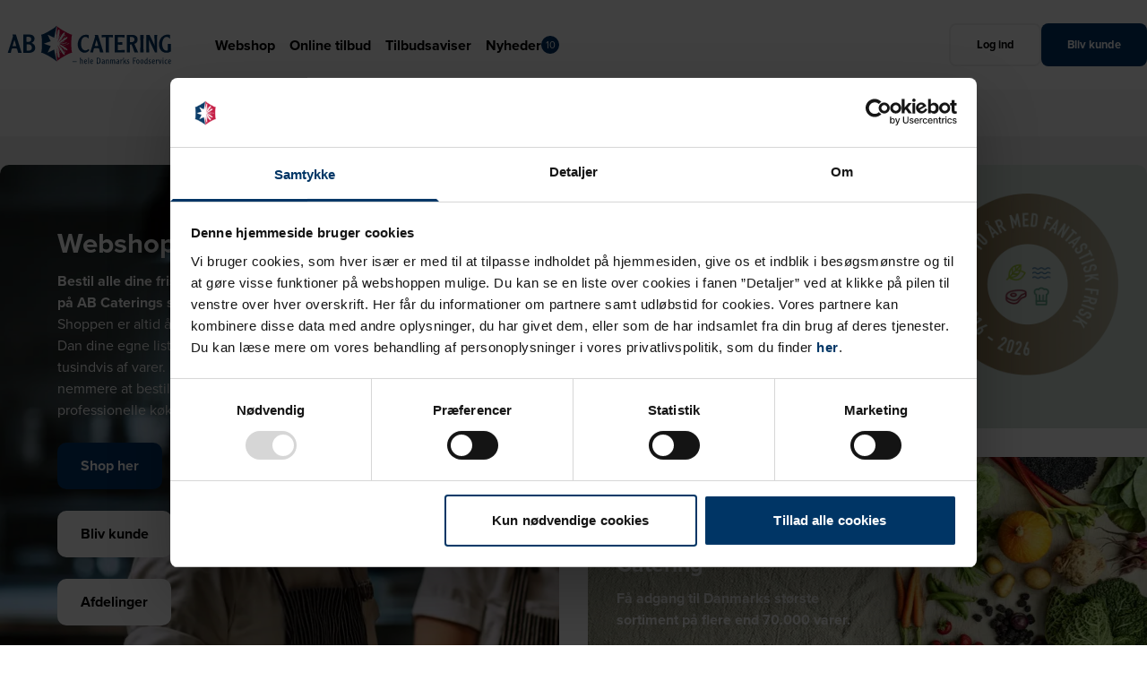

--- FILE ---
content_type: text/html; charset=utf-8
request_url: https://abcatering.dk/?forceLogin=true&ReturnUrl=%2Fwebshop%2Fda%2Fstart-bestilling-sortiment%2Fprodukt%2F294056
body_size: 25452
content:




<!DOCTYPE html>
<html lang="da-DK">
<head>
    



<meta http-equiv="X-UA-Compatible" content="IE=Edge,chrome=1">
<meta charset="utf-8" />
<meta name="viewport" content="width=device-width, initial-scale=1, maximum-scale=2" /> <!--, user-scalable=0-->
<meta name="google-site-verification" content="P8w8spYyQ0ZLcFXDm1Qtfl8Cjd6S5xcIUU2Xg2uNCpI" />

<link rel="preconnect" href="https://consentcdn.cookiebot.com" crossorigin="anonymous">
<link rel="preconnect" href="https://consent.cookiebot.com" crossorigin="anonymous">
<link rel="preconnect" href="https://cdn.matomo.cloud" crossorigin="anonymous">
<link rel="dns-prefetch" href="https://p.typekit.net" crossorigin="anonymous">

    <!-- Matomo Tag Manager -->
    <script>
        var _mtm = window._mtm = window._mtm || [];
        _mtm.push({ 'mtm.startTime': (new Date().getTime()), 'event': 'mtm.Start' });
        var d = document, g = d.createElement('script'), s = d.getElementsByTagName('script')[0];
        g.async = true; g.src = 'https://cdn.matomo.cloud/cater.matomo.cloud/container_Fjlpzbzv.js'; s.parentNode.insertBefore(g, s);
    </script>
    <!-- End Matomo Tag Manager -->


    <link rel="stylesheet" href="/dist/assets/css/R5aHQFbV.shop-styles.css" />


<script src="/umbraco/surface/dictionary/GetDictionary?culture=da-DK&v=6a05c1d380fdf5805026e0bba9d6b564"></script>







    <title>AB Catering - Hele Danmarks Foodservice</title>


<!-- CSP -->
<meta http-equiv="Content-Security-Policy" content="img-src 'self' data: https://webshopadmin.caternet.dk/media/ https://imgsct.cookiebot.com/ https://tile.openstreetmap.org https://opskrifter.cater.dk/ https://foodinfo.cater.dk/ https://ipaper.ipapercms.dk/ https://cdn.ipaper.io/ https://px.ads.linkedin.com/ https://www.facebook.com/ https://www.google.com/ https://www.google.dk/ https://pimmedia.bentbrandt.dk/ https://phosphor.utils.elfsightcdn.com https://caterinteractive.mediapoint.dk https://connect.facebook.net https://ct.pinterest.com https://www.google.com https://www.googletagmanager.com https://v2assets.zopim.io https://pz-ipaper-production-flipbooks-cdn.b-cdn.net">

<!-- Content -->
<link rel="canonical" href="https://abcatering.dk/">
<meta name="description" content="Totalleverand&#xF8;r af f&#xF8;devarer og nonfood-artikler til alle Danmarks k&#xF8;kkener og spisesteder." />
<meta name="keywords" content="" />

<!-- Facebook + Twitter -->
<meta property="og:title" content="AB Catering - Hele Danmarks Foodservice" />
<meta property="og:url" content="https://abcatering.dk/" />
<meta property="og:site_name" content="" />
<meta property="og:description" content="Totalleverand&#xF8;r af f&#xF8;devarer og nonfood-artikler til alle Danmarks k&#xF8;kkener og spisesteder." />
<meta name="twitter:title" content="AB Catering - Hele Danmarks Foodservice" />
<meta name="twitter:url" content="https://abcatering.dk/" />
<meta name="twitter:card" content="summary_large_image" />

<!-- Icons -->
<link rel="apple-touch-icon" sizes="57x57" href="/dist/assets/images/ab/apple-touch-icons/apple-touch-icon-57x57.png">
<link rel="apple-touch-icon" sizes="60x60" href="/dist/assets/images/ab/apple-touch-icons/apple-touch-icon-60x60.png">
<link rel="apple-touch-icon" sizes="72x72" href="/dist/assets/images/ab/apple-touch-icons/apple-touch-icon-72x72.png">
<link rel="apple-touch-icon" sizes="76x76" href="/dist/assets/images/ab/apple-touch-icons/apple-touch-icon-76x76.png">
<link rel="apple-touch-icon" sizes="114x114" href="/dist/assets/images/ab/apple-touch-icons/apple-touch-icon-114x114.png">
<link rel="apple-touch-icon" sizes="120x120" href="/dist/assets/images/ab/apple-touch-icons/apple-touch-icon-120x120.png">
<link rel="apple-touch-icon" sizes="144x144" href="/dist/assets/images/ab/apple-touch-icons/apple-touch-icon-144x144.png">
<link rel="apple-touch-icon" sizes="152x152" href="/dist/assets/images/ab/apple-touch-icons/apple-touch-icon-152x152.png">
<link rel="apple-touch-icon" sizes="180x180" href="/dist/assets/images/ab/apple-touch-icons/apple-touch-icon-180x180.png">

<link rel="icon" type="image/png" href="/dist/assets/images/ab/favicon-16x16.png" sizes="16x16">
<link rel="icon" type="image/png" href="/dist/assets/images/ab/favicon-32x32.png" sizes="32x32">
<link rel="icon" type="image/png" href="/dist/assets/images/ab/favicon-96x96.png" sizes="96x96">
<link rel="icon" type="image/png" href="/dist/assets/images/ab/favicon-192x192.png" sizes="192x192">

<link rel="shortcut icon" href="/dist/assets/images/ab/favicon.ico">

<!-- Edge + Win10 -->
<meta name="msapplication-TileColor" content="#ffffff">
<meta name="msapplication-TileImage" content="/dist/assets/images/ab/edge/mstile-144x144.png">
<meta name="msapplication-config" content="/dist/assets/images/ab/edge/browserconfig.xml">


<!-- Safari-specific -->
<link rel="mask-icon" href="/dist/assets/images/ab/safari-pinned-tab.svg" color="#5bbad5">
<meta name="format-detection" content="telephone=no">


<!-- Site-specific -->
        <meta name="theme-color" content="#003468">

    <meta property="og:image" content="https://abcatering.dk/media/c01hcwfa/ab-catering_logo_color.svg" />
    <meta name="twitter:image" content="https://abcatering.dk/media/c01hcwfa/ab-catering_logo_color.svg" />


                        <link rel="alternate" hreflang="en-US" href="https://abcatering.dk/" />
                    
                        <link rel="alternate" hreflang="da-DK" href="https://abcatering.dk/" />
                    
                    <link rel="alternate" hreflang="x-default" href="https://abcatering.dk/" />
                
        
    </head>

    <body class="theme--ab accessibility-mode">
        <GlobalActions></GlobalActions>






<div class="header-wrapper no-print"> <!--style="min-height: 100px;"-->
    <VHeader 
        primary-navigation="[{&quot;id&quot;:&quot;e059d6cd-e46a-4e8d-88cd-872b7913e35f&quot;,&quot;name&quot;:&quot;Webshop&quot;,&quot;url&quot;:&quot;/webshop/sortiment/&quot;,&quot;new&quot;:false,&quot;blockedByLogin&quot;:false,&quot;hideDropdown&quot;:false,&quot;description&quot;:null,&quot;docType&quot;:&quot;webshop&quot;,&quot;image&quot;:null,&quot;children&quot;:[],&quot;itemIsCurrentPage&quot;:false},{&quot;id&quot;:&quot;a464b00a-6057-426a-973b-0c1b5781a90e&quot;,&quot;name&quot;:&quot;Online tilbud&quot;,&quot;url&quot;:&quot;/tilbud/online-tilbud/&quot;,&quot;new&quot;:false,&quot;blockedByLogin&quot;:false,&quot;hideDropdown&quot;:false,&quot;description&quot;:null,&quot;docType&quot;:&quot;offerProducts&quot;,&quot;image&quot;:null,&quot;children&quot;:[],&quot;itemIsCurrentPage&quot;:false},{&quot;id&quot;:&quot;448ee7a3-dce2-42c7-8a0c-4bdd7fa59f64&quot;,&quot;name&quot;:&quot;Tilbudsaviser&quot;,&quot;url&quot;:&quot;/tilbud/tilbudsaviser/&quot;,&quot;new&quot;:false,&quot;blockedByLogin&quot;:false,&quot;hideDropdown&quot;:false,&quot;description&quot;:null,&quot;docType&quot;:&quot;iPaperCatalogs&quot;,&quot;image&quot;:null,&quot;children&quot;:[],&quot;itemIsCurrentPage&quot;:false},{&quot;id&quot;:&quot;b9821f2f-5e5d-4ce4-ab09-6620a2b21fa4&quot;,&quot;name&quot;:&quot;Nyheder&quot;,&quot;url&quot;:&quot;/nyheder/&quot;,&quot;new&quot;:false,&quot;blockedByLogin&quot;:false,&quot;hideDropdown&quot;:false,&quot;description&quot;:null,&quot;docType&quot;:&quot;news&quot;,&quot;image&quot;:null,&quot;children&quot;:[],&quot;itemIsCurrentPage&quot;:false}]"
        secondary-navigation="[{&quot;id&quot;:&quot;c23d9a2f-da99-468c-94d5-b3dd752a9aef&quot;,&quot;name&quot;:&quot;Fantastisk Frisk&quot;,&quot;url&quot;:&quot;/inspiration/fantastisk-frisk/&quot;,&quot;new&quot;:false,&quot;blockedByLogin&quot;:false,&quot;hideDropdown&quot;:false,&quot;description&quot;:null,&quot;docType&quot;:&quot;theme&quot;,&quot;image&quot;:null,&quot;children&quot;:[],&quot;itemIsCurrentPage&quot;:false},{&quot;id&quot;:&quot;518e6150-85f8-46a7-a1b8-f32adc906c06&quot;,&quot;name&quot;:&quot;CaterShare&quot;,&quot;url&quot;:&quot;/inspiration/catershare/&quot;,&quot;new&quot;:false,&quot;blockedByLogin&quot;:false,&quot;hideDropdown&quot;:false,&quot;description&quot;:null,&quot;docType&quot;:&quot;catershare&quot;,&quot;image&quot;:null,&quot;children&quot;:[],&quot;itemIsCurrentPage&quot;:false},{&quot;id&quot;:&quot;be6db3e1-da15-4f92-b1af-0aa7932cc198&quot;,&quot;name&quot;:&quot;Opskrifter&quot;,&quot;url&quot;:&quot;/inspiration/opskrifter/&quot;,&quot;new&quot;:false,&quot;blockedByLogin&quot;:false,&quot;hideDropdown&quot;:false,&quot;description&quot;:null,&quot;docType&quot;:&quot;recipes&quot;,&quot;image&quot;:null,&quot;children&quot;:[],&quot;itemIsCurrentPage&quot;:false},{&quot;id&quot;:&quot;bc8f7a98-b404-480b-847e-c70727052a45&quot;,&quot;name&quot;:&quot;Viden om&quot;,&quot;url&quot;:&quot;/inspiration/viden-om/&quot;,&quot;new&quot;:false,&quot;blockedByLogin&quot;:false,&quot;hideDropdown&quot;:false,&quot;description&quot;:null,&quot;docType&quot;:&quot;caterInspiration&quot;,&quot;image&quot;:null,&quot;children&quot;:[],&quot;itemIsCurrentPage&quot;:false},{&quot;id&quot;:&quot;47a5d000-28c3-4139-917f-6e9006cfd796&quot;,&quot;name&quot;:&quot;BLUS Magasin&quot;,&quot;url&quot;:&quot;/inspiration/magasinet-blus/blus-15-udgave/&quot;,&quot;new&quot;:false,&quot;blockedByLogin&quot;:false,&quot;hideDropdown&quot;:false,&quot;description&quot;:null,&quot;docType&quot;:&quot;landingpage&quot;,&quot;image&quot;:null,&quot;children&quot;:[],&quot;itemIsCurrentPage&quot;:false},{&quot;id&quot;:&quot;022b81b6-a863-4896-ac09-555f3a11f275&quot;,&quot;name&quot;:&quot;Inspiration&quot;,&quot;url&quot;:&quot;/inspiration/&quot;,&quot;new&quot;:false,&quot;blockedByLogin&quot;:false,&quot;hideDropdown&quot;:false,&quot;description&quot;:null,&quot;docType&quot;:&quot;textpage&quot;,&quot;image&quot;:null,&quot;children&quot;:[{&quot;id&quot;:&quot;468e33a6-9cbb-4a40-b8de-d90546d357b7&quot;,&quot;name&quot;:&quot;CO2 - Klimatal i vores webshop&quot;,&quot;url&quot;:&quot;/inspiration/co2e-nu-kan-du-se-klimaaftryk-paa-vores-raavarer/&quot;,&quot;new&quot;:false,&quot;blockedByLogin&quot;:false,&quot;hideDropdown&quot;:false,&quot;description&quot;:null,&quot;docType&quot;:&quot;textpage&quot;,&quot;image&quot;:&quot;/media/ehtestfu/thumb-inspiration-co2-klimatal-i-vores-webshop.jpg&quot;,&quot;children&quot;:[],&quot;itemIsCurrentPage&quot;:false},{&quot;id&quot;:&quot;e4724fb8-7dd9-46fe-931c-02648ec51429&quot;,&quot;name&quot;:&quot;Vi st\u00F8tter dansk gastronomi&quot;,&quot;url&quot;:&quot;/inspiration/vi-stoetter-dansk-gastronomi/&quot;,&quot;new&quot;:false,&quot;blockedByLogin&quot;:false,&quot;hideDropdown&quot;:false,&quot;description&quot;:null,&quot;docType&quot;:&quot;textpage&quot;,&quot;image&quot;:&quot;/media/po4bve4c/thumb-inspiration-vi-stoetter-dansk-gastronomi.jpg&quot;,&quot;children&quot;:[],&quot;itemIsCurrentPage&quot;:false},{&quot;id&quot;:&quot;bc3d58d8-0c79-4d9b-8c7c-ca7bc3720b3b&quot;,&quot;name&quot;:&quot;Tips til b\u00E6redygtig omstilling&quot;,&quot;url&quot;:&quot;/inspiration/tips-til-baeredygtig-omstilling/&quot;,&quot;new&quot;:false,&quot;blockedByLogin&quot;:false,&quot;hideDropdown&quot;:false,&quot;description&quot;:null,&quot;docType&quot;:&quot;textpage&quot;,&quot;image&quot;:&quot;/media/siri22th/thumb-inspiration-tips-til-baeredygtig-omstilling.jpg&quot;,&quot;children&quot;:[],&quot;itemIsCurrentPage&quot;:false},{&quot;id&quot;:&quot;6905311f-96b4-4f99-82ce-432250f17b0f&quot;,&quot;name&quot;:&quot;Et gastronomisk univers&quot;,&quot;url&quot;:&quot;/inspiration/et-gastronomisk-univers/&quot;,&quot;new&quot;:false,&quot;blockedByLogin&quot;:false,&quot;hideDropdown&quot;:false,&quot;description&quot;:null,&quot;docType&quot;:&quot;textpage&quot;,&quot;image&quot;:&quot;/media/3thlpgvh/konceptbog-thumbnail.png&quot;,&quot;children&quot;:[],&quot;itemIsCurrentPage&quot;:false},{&quot;id&quot;:&quot;73cc9730-825e-4275-9606-071e57fb24cd&quot;,&quot;name&quot;:&quot;Kostr\u00E5d til m\u00E5ltider&quot;,&quot;url&quot;:&quot;/inspiration/kostraad-til-maaltider/&quot;,&quot;new&quot;:false,&quot;blockedByLogin&quot;:false,&quot;hideDropdown&quot;:false,&quot;description&quot;:null,&quot;docType&quot;:&quot;textpage&quot;,&quot;image&quot;:&quot;/media/qbxk5jvh/thumb-inspiration-kostra-d-til-ma-ltider.jpg&quot;,&quot;children&quot;:[],&quot;itemIsCurrentPage&quot;:false},{&quot;id&quot;:&quot;eb32f130-3297-4244-99ca-92b28f3112fa&quot;,&quot;name&quot;:&quot;Bestil r\u00E5varer fra dit n\u00E6romr\u00E5de&quot;,&quot;url&quot;:&quot;/inspiration/bestil-raavarer-fra-dit-naeromraade/&quot;,&quot;new&quot;:false,&quot;blockedByLogin&quot;:false,&quot;hideDropdown&quot;:false,&quot;description&quot;:null,&quot;docType&quot;:&quot;localSuppliers&quot;,&quot;image&quot;:&quot;/media/jksjekz4/thumb-inspiration-bestil-ra-varer-fra-dit-naeromra-de.jpg&quot;,&quot;children&quot;:[],&quot;itemIsCurrentPage&quot;:false},{&quot;id&quot;:&quot;51885e85-727f-4d14-874b-8a95f01be50c&quot;,&quot;name&quot;:&quot;Dansk Gastro Kalv h\u00F8j gastronomi med anatomisk ansvar&quot;,&quot;url&quot;:&quot;/inspiration/dansk-gastro-kalv-hoej-gastronomi-med-anatomisk-ansvar/&quot;,&quot;new&quot;:false,&quot;blockedByLogin&quot;:false,&quot;hideDropdown&quot;:false,&quot;description&quot;:null,&quot;docType&quot;:&quot;textpage&quot;,&quot;image&quot;:&quot;/media/dt0eff1k/gastro-kalv_thumbnail.png&quot;,&quot;children&quot;:[],&quot;itemIsCurrentPage&quot;:false}],&quot;itemIsCurrentPage&quot;:false},{&quot;id&quot;:&quot;6a6bed61-17d0-44c8-acb0-d74726cbbe74&quot;,&quot;name&quot;:&quot;Ansvar&quot;,&quot;url&quot;:&quot;/om-ab-catering/ansvar/&quot;,&quot;new&quot;:false,&quot;blockedByLogin&quot;:false,&quot;hideDropdown&quot;:false,&quot;description&quot;:null,&quot;docType&quot;:&quot;pageFolder&quot;,&quot;image&quot;:null,&quot;children&quot;:[{&quot;id&quot;:&quot;032acb7b-c398-4713-8b9a-884e7c955500&quot;,&quot;name&quot;:&quot;Vores ansvar - vores b\u00E6redygtighedsrapport&quot;,&quot;url&quot;:&quot;/om-ab-catering/ansvar/vores-ansvar-vores-baeredygtighedsrapport/&quot;,&quot;new&quot;:false,&quot;blockedByLogin&quot;:false,&quot;hideDropdown&quot;:false,&quot;description&quot;:null,&quot;docType&quot;:&quot;textpage&quot;,&quot;image&quot;:&quot;/media/g3wedo11/thumb-ansvar-esg-csr-vores-sociale-ansvar.jpg&quot;,&quot;children&quot;:[],&quot;itemIsCurrentPage&quot;:false},{&quot;id&quot;:&quot;5df5cbcb-2a9b-4e90-81c9-b2b4d4f2d6a9&quot;,&quot;name&quot;:&quot;F\u00F8devaresikkerhed, egenkontrol og certificeringer&quot;,&quot;url&quot;:&quot;/om-ab-catering/ansvar/foedevaresikkerhed-egenkontrol-og-certificeringer/&quot;,&quot;new&quot;:false,&quot;blockedByLogin&quot;:false,&quot;hideDropdown&quot;:false,&quot;description&quot;:null,&quot;docType&quot;:&quot;textpage&quot;,&quot;image&quot;:&quot;/media/jv2ojsus/thumb-ansvar-egenkontrol-sikkerhed-miljoe.jpg&quot;,&quot;children&quot;:[],&quot;itemIsCurrentPage&quot;:false}],&quot;itemIsCurrentPage&quot;:false},{&quot;id&quot;:&quot;90e5c00d-e280-4559-b601-66e18ebcbb9c&quot;,&quot;name&quot;:&quot;Om AB Catering&quot;,&quot;url&quot;:&quot;/om-ab-catering/&quot;,&quot;new&quot;:false,&quot;blockedByLogin&quot;:false,&quot;hideDropdown&quot;:false,&quot;description&quot;:null,&quot;docType&quot;:&quot;textpage&quot;,&quot;image&quot;:null,&quot;children&quot;:[],&quot;itemIsCurrentPage&quot;:false}]"
        primary-navigation-buttons="[{&quot;link&quot;:{&quot;name&quot;:&quot;Log ind&quot;,&quot;target&quot;:null,&quot;type&quot;:0,&quot;udi&quot;:{&quot;uriValue&quot;:&quot;umb://document/e059d6cde46a4e8d88cd872b7913e35f&quot;,&quot;entityType&quot;:&quot;document&quot;,&quot;isRoot&quot;:false},&quot;url&quot;:&quot;/webshop/sortiment/&quot;},&quot;hide&quot;:false,&quot;color&quot;:&quot;Grey&quot;},{&quot;link&quot;:{&quot;name&quot;:&quot;Bliv kunde&quot;,&quot;target&quot;:null,&quot;type&quot;:0,&quot;udi&quot;:{&quot;uriValue&quot;:&quot;umb://document/a2417786f27f4f2b816e3398830104e9&quot;,&quot;entityType&quot;:&quot;document&quot;,&quot;isRoot&quot;:false},&quot;url&quot;:&quot;/om-ab-catering/bliv-kunde/&quot;},&quot;hide&quot;:false,&quot;color&quot;:&quot;Site-specific&quot;}]"
        site-logo="/media/c01hcwfa/ab-catering_logo_color.svg"
        site-logo-mobile="/media/tkikmggt/logoab.png"
    ></VHeader>
</div>

    <div class="subnav-wrapper no-print"> <!-- (secondaryNavigationNodes.Count() == 0 ? "hidden" : string.Empty)-->
        <SecondaryNavigation 
        secondary-navigation="[{&quot;id&quot;:&quot;c23d9a2f-da99-468c-94d5-b3dd752a9aef&quot;,&quot;name&quot;:&quot;Fantastisk Frisk&quot;,&quot;url&quot;:&quot;/inspiration/fantastisk-frisk/&quot;,&quot;new&quot;:false,&quot;blockedByLogin&quot;:false,&quot;hideDropdown&quot;:false,&quot;description&quot;:null,&quot;docType&quot;:&quot;theme&quot;,&quot;image&quot;:null,&quot;children&quot;:[],&quot;itemIsCurrentPage&quot;:false},{&quot;id&quot;:&quot;518e6150-85f8-46a7-a1b8-f32adc906c06&quot;,&quot;name&quot;:&quot;CaterShare&quot;,&quot;url&quot;:&quot;/inspiration/catershare/&quot;,&quot;new&quot;:false,&quot;blockedByLogin&quot;:false,&quot;hideDropdown&quot;:false,&quot;description&quot;:null,&quot;docType&quot;:&quot;catershare&quot;,&quot;image&quot;:null,&quot;children&quot;:[],&quot;itemIsCurrentPage&quot;:false},{&quot;id&quot;:&quot;be6db3e1-da15-4f92-b1af-0aa7932cc198&quot;,&quot;name&quot;:&quot;Opskrifter&quot;,&quot;url&quot;:&quot;/inspiration/opskrifter/&quot;,&quot;new&quot;:false,&quot;blockedByLogin&quot;:false,&quot;hideDropdown&quot;:false,&quot;description&quot;:null,&quot;docType&quot;:&quot;recipes&quot;,&quot;image&quot;:null,&quot;children&quot;:[],&quot;itemIsCurrentPage&quot;:false},{&quot;id&quot;:&quot;bc8f7a98-b404-480b-847e-c70727052a45&quot;,&quot;name&quot;:&quot;Viden om&quot;,&quot;url&quot;:&quot;/inspiration/viden-om/&quot;,&quot;new&quot;:false,&quot;blockedByLogin&quot;:false,&quot;hideDropdown&quot;:false,&quot;description&quot;:null,&quot;docType&quot;:&quot;caterInspiration&quot;,&quot;image&quot;:null,&quot;children&quot;:[],&quot;itemIsCurrentPage&quot;:false},{&quot;id&quot;:&quot;47a5d000-28c3-4139-917f-6e9006cfd796&quot;,&quot;name&quot;:&quot;BLUS Magasin&quot;,&quot;url&quot;:&quot;/inspiration/magasinet-blus/blus-15-udgave/&quot;,&quot;new&quot;:false,&quot;blockedByLogin&quot;:false,&quot;hideDropdown&quot;:false,&quot;description&quot;:null,&quot;docType&quot;:&quot;landingpage&quot;,&quot;image&quot;:null,&quot;children&quot;:[],&quot;itemIsCurrentPage&quot;:false},{&quot;id&quot;:&quot;022b81b6-a863-4896-ac09-555f3a11f275&quot;,&quot;name&quot;:&quot;Inspiration&quot;,&quot;url&quot;:&quot;/inspiration/&quot;,&quot;new&quot;:false,&quot;blockedByLogin&quot;:false,&quot;hideDropdown&quot;:false,&quot;description&quot;:null,&quot;docType&quot;:&quot;textpage&quot;,&quot;image&quot;:null,&quot;children&quot;:[{&quot;id&quot;:&quot;468e33a6-9cbb-4a40-b8de-d90546d357b7&quot;,&quot;name&quot;:&quot;CO2 - Klimatal i vores webshop&quot;,&quot;url&quot;:&quot;/inspiration/co2e-nu-kan-du-se-klimaaftryk-paa-vores-raavarer/&quot;,&quot;new&quot;:false,&quot;blockedByLogin&quot;:false,&quot;hideDropdown&quot;:false,&quot;description&quot;:null,&quot;docType&quot;:&quot;textpage&quot;,&quot;image&quot;:&quot;/media/ehtestfu/thumb-inspiration-co2-klimatal-i-vores-webshop.jpg&quot;,&quot;children&quot;:[],&quot;itemIsCurrentPage&quot;:false},{&quot;id&quot;:&quot;e4724fb8-7dd9-46fe-931c-02648ec51429&quot;,&quot;name&quot;:&quot;Vi st\u00F8tter dansk gastronomi&quot;,&quot;url&quot;:&quot;/inspiration/vi-stoetter-dansk-gastronomi/&quot;,&quot;new&quot;:false,&quot;blockedByLogin&quot;:false,&quot;hideDropdown&quot;:false,&quot;description&quot;:null,&quot;docType&quot;:&quot;textpage&quot;,&quot;image&quot;:&quot;/media/po4bve4c/thumb-inspiration-vi-stoetter-dansk-gastronomi.jpg&quot;,&quot;children&quot;:[],&quot;itemIsCurrentPage&quot;:false},{&quot;id&quot;:&quot;bc3d58d8-0c79-4d9b-8c7c-ca7bc3720b3b&quot;,&quot;name&quot;:&quot;Tips til b\u00E6redygtig omstilling&quot;,&quot;url&quot;:&quot;/inspiration/tips-til-baeredygtig-omstilling/&quot;,&quot;new&quot;:false,&quot;blockedByLogin&quot;:false,&quot;hideDropdown&quot;:false,&quot;description&quot;:null,&quot;docType&quot;:&quot;textpage&quot;,&quot;image&quot;:&quot;/media/siri22th/thumb-inspiration-tips-til-baeredygtig-omstilling.jpg&quot;,&quot;children&quot;:[],&quot;itemIsCurrentPage&quot;:false},{&quot;id&quot;:&quot;6905311f-96b4-4f99-82ce-432250f17b0f&quot;,&quot;name&quot;:&quot;Et gastronomisk univers&quot;,&quot;url&quot;:&quot;/inspiration/et-gastronomisk-univers/&quot;,&quot;new&quot;:false,&quot;blockedByLogin&quot;:false,&quot;hideDropdown&quot;:false,&quot;description&quot;:null,&quot;docType&quot;:&quot;textpage&quot;,&quot;image&quot;:&quot;/media/3thlpgvh/konceptbog-thumbnail.png&quot;,&quot;children&quot;:[],&quot;itemIsCurrentPage&quot;:false},{&quot;id&quot;:&quot;73cc9730-825e-4275-9606-071e57fb24cd&quot;,&quot;name&quot;:&quot;Kostr\u00E5d til m\u00E5ltider&quot;,&quot;url&quot;:&quot;/inspiration/kostraad-til-maaltider/&quot;,&quot;new&quot;:false,&quot;blockedByLogin&quot;:false,&quot;hideDropdown&quot;:false,&quot;description&quot;:null,&quot;docType&quot;:&quot;textpage&quot;,&quot;image&quot;:&quot;/media/qbxk5jvh/thumb-inspiration-kostra-d-til-ma-ltider.jpg&quot;,&quot;children&quot;:[],&quot;itemIsCurrentPage&quot;:false},{&quot;id&quot;:&quot;eb32f130-3297-4244-99ca-92b28f3112fa&quot;,&quot;name&quot;:&quot;Bestil r\u00E5varer fra dit n\u00E6romr\u00E5de&quot;,&quot;url&quot;:&quot;/inspiration/bestil-raavarer-fra-dit-naeromraade/&quot;,&quot;new&quot;:false,&quot;blockedByLogin&quot;:false,&quot;hideDropdown&quot;:false,&quot;description&quot;:null,&quot;docType&quot;:&quot;localSuppliers&quot;,&quot;image&quot;:&quot;/media/jksjekz4/thumb-inspiration-bestil-ra-varer-fra-dit-naeromra-de.jpg&quot;,&quot;children&quot;:[],&quot;itemIsCurrentPage&quot;:false},{&quot;id&quot;:&quot;51885e85-727f-4d14-874b-8a95f01be50c&quot;,&quot;name&quot;:&quot;Dansk Gastro Kalv h\u00F8j gastronomi med anatomisk ansvar&quot;,&quot;url&quot;:&quot;/inspiration/dansk-gastro-kalv-hoej-gastronomi-med-anatomisk-ansvar/&quot;,&quot;new&quot;:false,&quot;blockedByLogin&quot;:false,&quot;hideDropdown&quot;:false,&quot;description&quot;:null,&quot;docType&quot;:&quot;textpage&quot;,&quot;image&quot;:&quot;/media/dt0eff1k/gastro-kalv_thumbnail.png&quot;,&quot;children&quot;:[],&quot;itemIsCurrentPage&quot;:false}],&quot;itemIsCurrentPage&quot;:false},{&quot;id&quot;:&quot;6a6bed61-17d0-44c8-acb0-d74726cbbe74&quot;,&quot;name&quot;:&quot;Ansvar&quot;,&quot;url&quot;:&quot;/om-ab-catering/ansvar/&quot;,&quot;new&quot;:false,&quot;blockedByLogin&quot;:false,&quot;hideDropdown&quot;:false,&quot;description&quot;:null,&quot;docType&quot;:&quot;pageFolder&quot;,&quot;image&quot;:null,&quot;children&quot;:[{&quot;id&quot;:&quot;032acb7b-c398-4713-8b9a-884e7c955500&quot;,&quot;name&quot;:&quot;Vores ansvar - vores b\u00E6redygtighedsrapport&quot;,&quot;url&quot;:&quot;/om-ab-catering/ansvar/vores-ansvar-vores-baeredygtighedsrapport/&quot;,&quot;new&quot;:false,&quot;blockedByLogin&quot;:false,&quot;hideDropdown&quot;:false,&quot;description&quot;:null,&quot;docType&quot;:&quot;textpage&quot;,&quot;image&quot;:&quot;/media/g3wedo11/thumb-ansvar-esg-csr-vores-sociale-ansvar.jpg&quot;,&quot;children&quot;:[],&quot;itemIsCurrentPage&quot;:false},{&quot;id&quot;:&quot;5df5cbcb-2a9b-4e90-81c9-b2b4d4f2d6a9&quot;,&quot;name&quot;:&quot;F\u00F8devaresikkerhed, egenkontrol og certificeringer&quot;,&quot;url&quot;:&quot;/om-ab-catering/ansvar/foedevaresikkerhed-egenkontrol-og-certificeringer/&quot;,&quot;new&quot;:false,&quot;blockedByLogin&quot;:false,&quot;hideDropdown&quot;:false,&quot;description&quot;:null,&quot;docType&quot;:&quot;textpage&quot;,&quot;image&quot;:&quot;/media/jv2ojsus/thumb-ansvar-egenkontrol-sikkerhed-miljoe.jpg&quot;,&quot;children&quot;:[],&quot;itemIsCurrentPage&quot;:false}],&quot;itemIsCurrentPage&quot;:false},{&quot;id&quot;:&quot;90e5c00d-e280-4559-b601-66e18ebcbb9c&quot;,&quot;name&quot;:&quot;Om AB Catering&quot;,&quot;url&quot;:&quot;/om-ab-catering/&quot;,&quot;new&quot;:false,&quot;blockedByLogin&quot;:false,&quot;hideDropdown&quot;:false,&quot;description&quot;:null,&quot;docType&quot;:&quot;textpage&quot;,&quot;image&quot;:null,&quot;children&quot;:[],&quot;itemIsCurrentPage&quot;:false}]"
        ></SecondaryNavigation>
    </div>

        <main class="site-content">
            <div style=background-color:#ebebeb>
                
<div class="theme-article bg-article-bg">
	<div class="max-w-article mx-auto my-0">
		
<div class="umb-block-grid"
     data-grid-columns="12;"
     style="--umb-block-grid--grid-columns: 12;">
    
<div class="umb-block-grid__layout-container flex-grow">
        <div
            class="umb-block-grid__layout-item"
            data-content-element-type-alias="blockGridSection"
            data-content-element-type-key="67097e7a-d74e-4ff9-8058-6cd5aa644557"
            data-element-udi="umb://element/f12a39972c174372bd8992eb3cd88bdf"
            data-col-span="12"
            data-row-span="1"
             style=" --umb-block-grid--item-column-span: 12; --umb-block-grid--item-row-span: 1;">


<article 
    class="
        bg-no-repeat
        
        
        
    "
    
    style="
        
        
        
        
        
        
        --umb-block-grid--row-gap: 0;
    "
>
    <div class="w-container max-w-full mx-auto scaling-padding" style="padding-top: 2rem; padding-bottom: 2rem;; --user-defined-padding: 0rem;">
        
<div class="umb-block-grid__area-container max-w-full"
     style="--umb-block-grid--area-grid-columns: 12; flex-grow: var(--umb-block-grid--flex-grow, 0)">

<div class="umb-block-grid__area"
     data-area-col-span="12"
     data-area-row-span="1"
     data-area-alias="Section"
     style="--umb-block-grid--grid-columns: 12;--umb-block-grid--area-column-span: 12; --umb-block-grid--area-row-span: 1;">
    
<div class="umb-block-grid__layout-container flex-grow">
        <div
            class="umb-block-grid__layout-item"
            data-content-element-type-alias="blockGridSubArea"
            data-content-element-type-key="4c902c83-0c36-418f-a8d3-a88ae53bde81"
            data-element-udi="umb://element/911030f62a0946bd844a612c7fb078c3"
            data-col-span="12"
            data-row-span="1"
             style=" --umb-block-grid--item-column-span: 12; --umb-block-grid--item-row-span: 1;">


<section 
    class="
        bg-no-repeat
        rounded-t-[10px]
        
        overflow-hidden
    "
    
    style="
        background-color: #ffffff;
        color: ;
        
        
        
        
        
        
        
    "
>
    <div class="scaling-padding" style="padding-top: 0rem; padding-bottom: 0rem;; --user-defined-padding: 0rem;">
        
<div class="umb-block-grid__area-container max-w-full"
     style="--umb-block-grid--area-grid-columns: 12; flex-grow: var(--umb-block-grid--flex-grow, 0)">

<div class="umb-block-grid__area"
     data-area-col-span="12"
     data-area-row-span="1"
     data-area-alias="Area"
     style="--umb-block-grid--grid-columns: 12;--umb-block-grid--area-column-span: 12; --umb-block-grid--area-row-span: 1;">
    
<div class="umb-block-grid__layout-container flex-grow">
        <div
            class="umb-block-grid__layout-item"
            data-content-element-type-alias="blockGridSubAreaColumn"
            data-content-element-type-key="1667d3ff-1a67-4d41-8739-22aff8bc37bb"
            data-element-udi="umb://element/cd7b7f008bc8476989094fd1981db560"
            data-col-span="6"
            data-row-span="1"
             style=" --umb-block-grid--item-column-span: 6; --umb-block-grid--item-row-span: 1;">


<div 
    class="
        h-full 
        flex 
        flex-col 
        bg-no-repeat
        scaling-padding scaling-padding--col
        
        
        
        
        
        
    "
    style="
        --umb-block-grid--row-gap: .5rem;
        --umb-block-grid--column-gap: 0;
        --user-defined-padding: 4rem;
         
        color: #ffffff;
        background-image: url(/media/l2ej3t5z/frontpage-cook.png); 
        background-position: center center; 
        background-size: Cover; 
         
        padding-top: 4rem; padding-bottom: 4rem;
    "
>
     
<div class="umb-block-grid__area-container max-w-full"
     style="--umb-block-grid--area-grid-columns: 1; flex-grow: var(--umb-block-grid--flex-grow, 0)">

<div class="umb-block-grid__area"
     data-area-col-span="12"
     data-area-row-span="1"
     data-area-alias="Column"
     style="--umb-block-grid--grid-columns: 12;--umb-block-grid--area-column-span: 12; --umb-block-grid--area-row-span: 1;">
    
<div class="umb-block-grid__layout-container flex-grow">
        <div
            class="umb-block-grid__layout-item"
            data-content-element-type-alias="headlineBlock1"
            data-content-element-type-key="7f5859b5-2db1-4775-83be-5b57f2ae24ec"
            data-element-udi="umb://element/71b77b03903e4198aba439316c2e7db8"
            data-col-span="12"
            data-row-span="1"
             style=" --umb-block-grid--item-column-span: 12; --umb-block-grid--item-row-span: 1;">


<div class="flex flex-col h-full justify-start"> <!--items-center-->
    <h1 class="my-0">Webshop til alle k&#xF8;kkenets helte</h1>
</div>
        </div>
        <div
            class="umb-block-grid__layout-item"
            data-content-element-type-alias="richTextBlock"
            data-content-element-type-key="ad9f5d7a-0c15-4042-915d-a9403cdc7408"
            data-element-udi="umb://element/a2d6f45f34b24ce9a7bbcc3a92e5145f"
            data-col-span="12"
            data-row-span="1"
             style=" --umb-block-grid--item-column-span: 12; --umb-block-grid--item-row-span: 1;">
 
<div class="flex h-full w-full">
    <div class="block-rte w-full">
        <p><strong>Bestil alle dine friske råvarer til det professionelle køkken </strong><br><strong>på AB Caterings store webshop.</strong><br>Shoppen er altid åben og tilgængelig. <br>Dan dine egne lister og find info om <br>tusindvis af varer. Det har aldrig været <br>nemmere at bestille råvarer til det <br>professionelle køkken.</p>
    </div>
</div>
        </div>
        <div
            class="umb-block-grid__layout-item"
            data-content-element-type-alias="callToActionButton"
            data-content-element-type-key="fe8e9961-0d5a-4e47-9c89-81540634d5f8"
            data-element-udi="umb://element/c5a49f6eccab4faaaedddddea33f5c24"
            data-col-span="12"
            data-row-span="1"
             style=" --umb-block-grid--item-column-span: 12; --umb-block-grid--item-row-span: 1;">





    <a class="mt-4 cater btn btn--big btn--accent" href="/webshop/" >
        Shop her
    </a>
        </div>
        <div
            class="umb-block-grid__layout-item"
            data-content-element-type-alias="callToActionButton"
            data-content-element-type-key="fe8e9961-0d5a-4e47-9c89-81540634d5f8"
            data-element-udi="umb://element/0e7e0dc9166f44c580aa5d1903808f74"
            data-col-span="12"
            data-row-span="1"
             style=" --umb-block-grid--item-column-span: 12; --umb-block-grid--item-row-span: 1;">





    <a class="mt-4 cater btn btn--big " href="/om-ab-catering/bliv-kunde/" >
        Bliv kunde
    </a>
        </div>
        <div
            class="umb-block-grid__layout-item"
            data-content-element-type-alias="callToActionButton"
            data-content-element-type-key="fe8e9961-0d5a-4e47-9c89-81540634d5f8"
            data-element-udi="umb://element/f352fce4c4c34730ac39fcdf516ff73f"
            data-col-span="12"
            data-row-span="1"
             style=" --umb-block-grid--item-column-span: 12; --umb-block-grid--item-row-span: 1;">





    <a class="mt-4 cater btn btn--big " href="/om-ab-catering/afdelinger/" >
        Afdelinger
    </a>
        </div>
</div>
<!--  style="grid-auto-rows: minmax(50px, auto);" -->
</div>
</div>

<!-- flex-grow-->
<!-- grid-auto-rows: minmax(50px, auto);-->
</div>        </div>
        <div
            class="umb-block-grid__layout-item"
            data-content-element-type-alias="blockGridSubAreaColumn"
            data-content-element-type-key="1667d3ff-1a67-4d41-8739-22aff8bc37bb"
            data-element-udi="umb://element/9209ff7e7a2e4df4b1e44113366e709f"
            data-col-span="6"
            data-row-span="1"
             style=" --umb-block-grid--item-column-span: 6; --umb-block-grid--item-row-span: 1;">


<div 
    class="
        h-full 
        flex 
        flex-col 
        bg-no-repeat
        scaling-padding scaling-padding--col
        scaling-padding--col-mobile-no-padding
        
        
        
        
        
    "
    style="
        --umb-block-grid--row-gap: 2rem;
        --umb-block-grid--column-gap: 0;
        --user-defined-padding: 0rem;
         
        
         
         
         
         
        padding-top: 0rem; padding-bottom: 0rem;
    "
>
     
<div class="umb-block-grid__area-container max-w-full"
     style="--umb-block-grid--area-grid-columns: 1; flex-grow: var(--umb-block-grid--flex-grow, 0)">

<div class="umb-block-grid__area"
     data-area-col-span="12"
     data-area-row-span="1"
     data-area-alias="Column"
     style="--umb-block-grid--grid-columns: 12;--umb-block-grid--area-column-span: 12; --umb-block-grid--area-row-span: 1;">
    
<div class="umb-block-grid__layout-container flex-grow">
        <div
            class="umb-block-grid__layout-item"
            data-content-element-type-alias="blockGridSubAreaColumn"
            data-content-element-type-key="1667d3ff-1a67-4d41-8739-22aff8bc37bb"
            data-element-udi="umb://element/2b20085728874722b81c821ca238d3b4"
            data-col-span="6"
            data-row-span="1"
             style=" --umb-block-grid--item-column-span: 6; --umb-block-grid--item-row-span: 1;">


<div 
    class="
        h-full 
        flex 
        flex-col 
        bg-no-repeat
        scaling-padding scaling-padding--col
        
        justify-center
        
        
        
        
    "
    style="
        --umb-block-grid--row-gap: .5rem;
        --umb-block-grid--column-gap: 0;
        --user-defined-padding: 2rem;
        background-color: #d4e0d9; 
        
         
         
         
         
        padding-top: 2rem; padding-bottom: 2rem;
    "
>
     
<div class="umb-block-grid__area-container max-w-full"
     style="--umb-block-grid--area-grid-columns: 1; flex-grow: var(--umb-block-grid--flex-grow, 0)">

<div class="umb-block-grid__area"
     data-area-col-span="12"
     data-area-row-span="1"
     data-area-alias="Column"
     style="--umb-block-grid--grid-columns: 12;--umb-block-grid--area-column-span: 12; --umb-block-grid--area-row-span: 1;">
    
<div class="umb-block-grid__layout-container flex-grow">
        <div
            class="umb-block-grid__layout-item"
            data-content-element-type-alias="richTextBlock"
            data-content-element-type-key="ad9f5d7a-0c15-4042-915d-a9403cdc7408"
            data-element-udi="umb://element/3e0900fb64614843a1f1106fb34b3713"
            data-col-span="12"
            data-row-span="1"
             style=" --umb-block-grid--item-column-span: 12; --umb-block-grid--item-row-span: 1;">
 
<div class="flex h-full w-full">
    <div class="block-rte w-full">
        <h2 data-pm-slice="1 1 []">10 år med Fantastisk Frisk</h2><p><strong>I 2026 hylder vi 10 års arbejde med sæson, friskhed og kompromisløs kvalitet.</strong></p>
    </div>
</div>
        </div>
        <div
            class="umb-block-grid__layout-item"
            data-content-element-type-alias="callToActionButton"
            data-content-element-type-key="fe8e9961-0d5a-4e47-9c89-81540634d5f8"
            data-element-udi="umb://element/6b009527d54348dea57b0fb9996aeb76"
            data-col-span="12"
            data-row-span="1"
             style=" --umb-block-grid--item-column-span: 12; --umb-block-grid--item-row-span: 1;">





    <a class="mt-4 cater btn btn--big btn--black" href="https://fantastiskfrisk.dk/inspiration/10-aar-med-fantastisk-frisk/" target="_blank" >
        L&#xE6;s mere her
    </a>
        </div>
</div>
<!--  style="grid-auto-rows: minmax(50px, auto);" -->
</div>
</div>

<!-- flex-grow-->
<!-- grid-auto-rows: minmax(50px, auto);-->
</div>        </div>
        <div
            class="umb-block-grid__layout-item"
            data-content-element-type-alias="blockGridSubAreaColumn"
            data-content-element-type-key="1667d3ff-1a67-4d41-8739-22aff8bc37bb"
            data-element-udi="umb://element/b210319bff874eb7adbd829a9cbad166"
            data-col-span="6"
            data-row-span="1"
             style=" --umb-block-grid--item-column-span: 6; --umb-block-grid--item-row-span: 1;">


<div 
    class="
        h-full 
        flex 
        flex-col 
        bg-no-repeat
        scaling-padding scaling-padding--col
        
        
        
        
        
        
    "
    style="
        --umb-block-grid--row-gap: .5rem;
        --umb-block-grid--column-gap: 0;
        --user-defined-padding: 2rem;
        background-color: #d4e0d9; 
        
         
         
         
         
        padding-top: 2rem; padding-bottom: 2rem;
    "
>
     
<div class="umb-block-grid__area-container max-w-full"
     style="--umb-block-grid--area-grid-columns: 1; flex-grow: var(--umb-block-grid--flex-grow, 0)">

<div class="umb-block-grid__area"
     data-area-col-span="12"
     data-area-row-span="1"
     data-area-alias="Column"
     style="--umb-block-grid--grid-columns: 12;--umb-block-grid--area-column-span: 12; --umb-block-grid--area-row-span: 1;">
    
<div class="umb-block-grid__layout-container flex-grow">
        <div
            class="umb-block-grid__layout-item"
            data-content-element-type-alias="imageBlock"
            data-content-element-type-key="762a8782-aadd-43d6-9e15-ab7a354abc36"
            data-element-udi="umb://element/03af6bcbff76420cb64f0987f336d635"
            data-col-span="12"
            data-row-span="1"
             style=" --umb-block-grid--item-column-span: 12; --umb-block-grid--item-row-span: 1;">



    <div class="flex items-center h-full max-w-full justify-center">
                <img 
                    src="/media/p3rd1jqi/group-162827.png" 
                    class="max-w-full object-cover" 
                    style="width: 100%; height: 100%;" 
                    fetchpriority="auto"
                    loading="eager"
                    alt=""
                />
    </div>
        </div>
</div>
<!--  style="grid-auto-rows: minmax(50px, auto);" -->
</div>
</div>

<!-- flex-grow-->
<!-- grid-auto-rows: minmax(50px, auto);-->
</div>        </div>
        <div
            class="umb-block-grid__layout-item"
            data-content-element-type-alias="blockGridSubAreaColumn"
            data-content-element-type-key="1667d3ff-1a67-4d41-8739-22aff8bc37bb"
            data-element-udi="umb://element/e14711c0dbaa4425855364d343511be0"
            data-col-span="12"
            data-row-span="1"
             style=" --umb-block-grid--item-column-span: 12; --umb-block-grid--item-row-span: 1;">


<div 
    class="
        h-full 
        flex 
        flex-col 
        bg-no-repeat
        scaling-padding scaling-padding--col
        
        
        
        
        
        
    "
    style="
        --umb-block-grid--row-gap: .5rem;
        --umb-block-grid--column-gap: 0;
        --user-defined-padding: 2rem;
         
        
        background-image: url(/media/4ojizubc/banner-bliv-kunde.jpg); 
         
         
         
        padding-top: 2rem; padding-bottom: 2rem;
    "
>
     
<div class="umb-block-grid__area-container max-w-full"
     style="--umb-block-grid--area-grid-columns: 1; flex-grow: var(--umb-block-grid--flex-grow, 0)">

<div class="umb-block-grid__area"
     data-area-col-span="12"
     data-area-row-span="1"
     data-area-alias="Column"
     style="--umb-block-grid--grid-columns: 12;--umb-block-grid--area-column-span: 12; --umb-block-grid--area-row-span: 1;">
    
<div class="umb-block-grid__layout-container flex-grow">
        <div
            class="umb-block-grid__layout-item"
            data-content-element-type-alias="blockGridSubAreaColumn"
            data-content-element-type-key="1667d3ff-1a67-4d41-8739-22aff8bc37bb"
            data-element-udi="umb://element/ad636783974a4158a9879af1dfa7486f"
            data-col-span="6"
            data-row-span="1"
             style=" --umb-block-grid--item-column-span: 6; --umb-block-grid--item-row-span: 1;">


<div 
    class="
        h-full 
        flex 
        flex-col 
        bg-no-repeat
        scaling-padding scaling-padding--col
        
        
        
        
        
        
    "
    style="
        --umb-block-grid--row-gap: .5rem;
        --umb-block-grid--column-gap: 0;
        --user-defined-padding: 0rem;
         
        color: #ffffff;
         
         
         
         
        padding-top: 2rem; padding-bottom: 2rem;
    "
>
     
<div class="umb-block-grid__area-container max-w-full"
     style="--umb-block-grid--area-grid-columns: 1; flex-grow: var(--umb-block-grid--flex-grow, 0)">

<div class="umb-block-grid__area"
     data-area-col-span="12"
     data-area-row-span="1"
     data-area-alias="Column"
     style="--umb-block-grid--grid-columns: 12;--umb-block-grid--area-column-span: 12; --umb-block-grid--area-row-span: 1;">
    
<div class="umb-block-grid__layout-container flex-grow">
        <div
            class="umb-block-grid__layout-item"
            data-content-element-type-alias="headlineBlock2"
            data-content-element-type-key="8a8aacf2-2806-41db-81c9-2a360bd6298f"
            data-element-udi="umb://element/259aa663d51e4b57bf113ac6057088ae"
            data-col-span="12"
            data-row-span="1"
             style=" --umb-block-grid--item-column-span: 12; --umb-block-grid--item-row-span: 1;">

<div class="flex items-center h-full justify-start">
    <h2 class="my-0">Bliv kunde hos AB Catering</h2>
</div>
        </div>
        <div
            class="umb-block-grid__layout-item"
            data-content-element-type-alias="richTextBlock"
            data-content-element-type-key="ad9f5d7a-0c15-4042-915d-a9403cdc7408"
            data-element-udi="umb://element/d31547184d7a4980a62c8c64fd7e4b10"
            data-col-span="12"
            data-row-span="1"
             style=" --umb-block-grid--item-column-span: 12; --umb-block-grid--item-row-span: 1;">
 
<div class="flex h-full w-full">
    <div class="block-rte w-full">
        <p><strong>Få adgang til Danmarks største sortiment på flere end 70.000 varer.</strong></p>
    </div>
</div>
        </div>
        <div
            class="umb-block-grid__layout-item"
            data-content-element-type-alias="callToActionButton"
            data-content-element-type-key="fe8e9961-0d5a-4e47-9c89-81540634d5f8"
            data-element-udi="umb://element/34a097f335404890b1cdacaf46984cd4"
            data-col-span="12"
            data-row-span="1"
             style=" --umb-block-grid--item-column-span: 12; --umb-block-grid--item-row-span: 1;">





    <a class="mt-4 cater btn btn--big " href="/om-ab-catering/bliv-kunde/" >
        Bliv Kunde
    </a>
        </div>
</div>
<!--  style="grid-auto-rows: minmax(50px, auto);" -->
</div>
</div>

<!-- flex-grow-->
<!-- grid-auto-rows: minmax(50px, auto);-->
</div>        </div>
</div>
<!--  style="grid-auto-rows: minmax(50px, auto);" -->
</div>
</div>

<!-- flex-grow-->
<!-- grid-auto-rows: minmax(50px, auto);-->
</div>        </div>
</div>
<!--  style="grid-auto-rows: minmax(50px, auto);" -->
</div>
</div>

<!-- flex-grow-->
<!-- grid-auto-rows: minmax(50px, auto);-->
</div>        </div>
</div>
<!--  style="grid-auto-rows: minmax(50px, auto);" -->
</div>
</div>

<!-- flex-grow-->
<!-- grid-auto-rows: minmax(50px, auto);-->
    </div>
</section>        </div>
        <div
            class="umb-block-grid__layout-item"
            data-content-element-type-alias="blockGridSubArea"
            data-content-element-type-key="4c902c83-0c36-418f-a8d3-a88ae53bde81"
            data-element-udi="umb://element/68c48435486a4786b3ba575bdf1e0a04"
            data-col-span="12"
            data-row-span="1"
             style=" --umb-block-grid--item-column-span: 12; --umb-block-grid--item-row-span: 1;">


<section 
    class="
        bg-no-repeat
        
        
        
    "
    
    style="
        background-color: #ffffff;
        color: ;
        
        
        
        
        
        
        
    "
>
    <div class="scaling-padding" style="padding-top: 4rem; padding-bottom: 4rem;; --user-defined-padding: 2rem;">
        
<div class="umb-block-grid__area-container max-w-full"
     style="--umb-block-grid--area-grid-columns: 12; flex-grow: var(--umb-block-grid--flex-grow, 0)">

<div class="umb-block-grid__area"
     data-area-col-span="12"
     data-area-row-span="1"
     data-area-alias="Area"
     style="--umb-block-grid--grid-columns: 12;--umb-block-grid--area-column-span: 12; --umb-block-grid--area-row-span: 1;">
    
<div class="umb-block-grid__layout-container flex-grow">
        <div
            class="umb-block-grid__layout-item"
            data-content-element-type-alias="blockGridSubAreaColumn"
            data-content-element-type-key="1667d3ff-1a67-4d41-8739-22aff8bc37bb"
            data-element-udi="umb://element/30ea03a40e8249a9b3fe754cdc69b2cb"
            data-col-span="12"
            data-row-span="1"
             style=" --umb-block-grid--item-column-span: 12; --umb-block-grid--item-row-span: 1;">


<div 
    class="
        h-full 
        flex 
        flex-col 
        bg-no-repeat
        scaling-padding scaling-padding--col
        
        
        items-center center-block-children
        
        
        
    "
    style="
        --umb-block-grid--row-gap: 2rem;
        --umb-block-grid--column-gap: 0;
        --user-defined-padding: 0rem;
         
        
         
         
         
         
        padding-top: 2rem; padding-bottom: 2rem;
    "
>
     
<div class="umb-block-grid__area-container max-w-full"
     style="--umb-block-grid--area-grid-columns: 1; flex-grow: var(--umb-block-grid--flex-grow, 0)">

<div class="umb-block-grid__area"
     data-area-col-span="12"
     data-area-row-span="1"
     data-area-alias="Column"
     style="--umb-block-grid--grid-columns: 12;--umb-block-grid--area-column-span: 12; --umb-block-grid--area-row-span: 1;">
    
<div class="umb-block-grid__layout-container flex-grow">
        <div
            class="umb-block-grid__layout-item"
            data-content-element-type-alias="headlineBlock2"
            data-content-element-type-key="8a8aacf2-2806-41db-81c9-2a360bd6298f"
            data-element-udi="umb://element/f1a66cc6ee434bd7abd4291843c7355b"
            data-col-span="12"
            data-row-span="1"
             style=" --umb-block-grid--item-column-span: 12; --umb-block-grid--item-row-span: 1;">

<div class="flex items-center h-full justify-center">
    <h2 class="my-0">Udforsk en verden af Fantastisk Frisk</h2>
</div>
        </div>
        <div
            class="umb-block-grid__layout-item"
            data-content-element-type-alias="richTextBlock"
            data-content-element-type-key="ad9f5d7a-0c15-4042-915d-a9403cdc7408"
            data-element-udi="umb://element/d9a39b219e884099b7e4e63a04f96c70"
            data-col-span="12"
            data-row-span="1"
             style=" --umb-block-grid--item-column-span: 12; --umb-block-grid--item-row-span: 1;">
 
<div class="flex h-full w-full">
    <div class="block-rte w-full">
        <p style="text-align: center">Vi vægter det lokale nærvær højt — både hvad angår tilgængelighed for dig som kunde og i forhold til at udvælge leverandører fra hele landet.</p><p style="text-align: center">Det afspejler sig også i vores Fantastisk Frisk-univers, hvor du både finder produkter fra store, velkendte brands og fra mindre, lokale producenter.</p>
    </div>
</div>
        </div>
        <div
            class="umb-block-grid__layout-item"
            data-content-element-type-alias="themeSectionBlock"
            data-content-element-type-key="b8cc1922-ba65-459a-9796-0749d3f959d7"
            data-element-udi="umb://element/e6dcf368192f49bd8b86b0776891ce7e"
            data-col-span="12"
            data-row-span="1"
             style=" --umb-block-grid--item-column-span: 12; --umb-block-grid--item-row-span: 1;">




    <ThemeCategoriesSection
        theme-categories="[{&quot;id&quot;:&quot;f71ec973-f1d9-410e-92f1-c55f70aa9c74&quot;,&quot;name&quot;:&quot;Frugt \u0026 Gr\u00F8nt&quot;,&quot;url&quot;:&quot;/inspiration/fantastisk-frisk/frugt-groent/&quot;,&quot;overlayColor&quot;:&quot;#a9cd3b&quot;,&quot;backgroundImage&quot;:&quot;/media/2gjhatmz/istock-1166746715.jpg&quot;,&quot;image&quot;:&quot;/media/rqgdazcw/fffg-logoer-02.png&quot;,&quot;imageAltText&quot;:&quot;&quot;},{&quot;id&quot;:&quot;64554b4d-1a15-4de4-b311-239dd9c0ae2c&quot;,&quot;name&quot;:&quot;Fisk \u0026 Skaldyr&quot;,&quot;url&quot;:&quot;/inspiration/fantastisk-frisk/fisk-skaldyr/&quot;,&quot;overlayColor&quot;:&quot;#638fb7&quot;,&quot;backgroundImage&quot;:&quot;/media/3xganq00/bliv-klar-til-saesonens-eksklusive-serveringer.png&quot;,&quot;image&quot;:&quot;/media/fb1naqoz/fantastisk-frisk-fisk-skaldyr-02.png&quot;,&quot;imageAltText&quot;:&quot;&quot;},{&quot;id&quot;:&quot;0dd1b840-279c-4b9d-b7ff-f1048e5da85d&quot;,&quot;name&quot;:&quot;K\u00F8d \u0026 P\u00E5l\u00E6g&quot;,&quot;url&quot;:&quot;/inspiration/fantastisk-frisk/koed-paalaeg/&quot;,&quot;overlayColor&quot;:&quot;#a54250&quot;,&quot;backgroundImage&quot;:&quot;/media/yjzczvzz/header1-2x.jpg&quot;,&quot;image&quot;:&quot;/media/pqojokx3/ffkp-logoer-02.png&quot;,&quot;imageAltText&quot;:&quot;&quot;},{&quot;id&quot;:&quot;66ada6ea-077b-459d-bba5-0dc8fd0db7a4&quot;,&quot;name&quot;:&quot;Forberedt&quot;,&quot;url&quot;:&quot;/inspiration/fantastisk-frisk/forberedt/&quot;,&quot;overlayColor&quot;:&quot;#6eaf96&quot;,&quot;backgroundImage&quot;:&quot;/media/zzab0vw5/ab-catering-poster.jpg&quot;,&quot;image&quot;:&quot;/media/kj3dfw5n/logo-02.png&quot;,&quot;imageAltText&quot;:&quot;&quot;}]"
    ></ThemeCategoriesSection>

        </div>
</div>
<!--  style="grid-auto-rows: minmax(50px, auto);" -->
</div>
</div>

<!-- flex-grow-->
<!-- grid-auto-rows: minmax(50px, auto);-->
</div>        </div>
</div>
<!--  style="grid-auto-rows: minmax(50px, auto);" -->
</div>
</div>

<!-- flex-grow-->
<!-- grid-auto-rows: minmax(50px, auto);-->
    </div>
</section>        </div>
        <div
            class="umb-block-grid__layout-item"
            data-content-element-type-alias="blockGridSubArea"
            data-content-element-type-key="4c902c83-0c36-418f-a8d3-a88ae53bde81"
            data-element-udi="umb://element/0d416d86d19c43c1992b6336d99dcd05"
            data-col-span="12"
            data-row-span="1"
             style=" --umb-block-grid--item-column-span: 12; --umb-block-grid--item-row-span: 1;">


<section 
    class="
        bg-no-repeat
        
        
        
    "
    
    style="
        background-color: #f6f6f6;
        color: ;
        
        
        
        
        
        
        
    "
>
    <div class="scaling-padding" style="padding-top: 4rem; padding-bottom: 4rem;; --user-defined-padding: 2rem;">
        
<div class="umb-block-grid__area-container max-w-full"
     style="--umb-block-grid--area-grid-columns: 12; flex-grow: var(--umb-block-grid--flex-grow, 0)">

<div class="umb-block-grid__area"
     data-area-col-span="12"
     data-area-row-span="1"
     data-area-alias="Area"
     style="--umb-block-grid--grid-columns: 12;--umb-block-grid--area-column-span: 12; --umb-block-grid--area-row-span: 1;">
    
<div class="umb-block-grid__layout-container flex-grow">
        <div
            class="umb-block-grid__layout-item"
            data-content-element-type-alias="blockGridSubAreaColumn"
            data-content-element-type-key="1667d3ff-1a67-4d41-8739-22aff8bc37bb"
            data-element-udi="umb://element/dfd676d83e33446e946ed729ca061c6e"
            data-col-span="12"
            data-row-span="1"
             style=" --umb-block-grid--item-column-span: 12; --umb-block-grid--item-row-span: 1;">


<div 
    class="
        h-full 
        flex 
        flex-col 
        bg-no-repeat
        scaling-padding scaling-padding--col
        
        
        
        
        
        
    "
    style="
        --umb-block-grid--row-gap: .5rem;
        --umb-block-grid--column-gap: 0;
        --user-defined-padding: 0rem;
         
        
         
         
         
         
        padding-top: 0rem; padding-bottom: 0rem;
    "
>
     
<div class="umb-block-grid__area-container max-w-full"
     style="--umb-block-grid--area-grid-columns: 1; flex-grow: var(--umb-block-grid--flex-grow, 0)">

<div class="umb-block-grid__area"
     data-area-col-span="12"
     data-area-row-span="1"
     data-area-alias="Column"
     style="--umb-block-grid--grid-columns: 12;--umb-block-grid--area-column-span: 12; --umb-block-grid--area-row-span: 1;">
    
<div class="umb-block-grid__layout-container flex-grow">
        <div
            class="umb-block-grid__layout-item"
            data-content-element-type-alias="latestNewsBlock"
            data-content-element-type-key="60da864a-6401-4af5-8d4e-30ea6c0624eb"
            data-element-udi="umb://element/6e58b66ee811444e8109c07fa45af2c1"
            data-col-span="12"
            data-row-span="1"
             style=" --umb-block-grid--item-column-span: 12; --umb-block-grid--item-row-span: 1;">


    <section>
        <div class="flex items-center flex-col xs:flex-row gap-4 xs:gap-0 justify-between md:justify-center py-8 md:relative">
            <h2 class="m-0 leading-[24px]">Seneste nyheder &amp; trends</h2>

                <a href="/nyheder/" class="cater btn btn--big btn--black md:absolute right-0 top-4">
                    Se flere nyheder
                </a>
        </div>

        <div class="news-block">
            <ThemeArticlesSlider
                news-items="[{&quot;id&quot;:&quot;c417021c-59ee-48e0-b58c-8bfc1f390345&quot;,&quot;contentType&quot;:&quot;themeArticle&quot;,&quot;properties&quot;:{&quot;publicationDate&quot;:&quot;2026-01-09T21:35:12Z&quot;,&quot;teaserDescription&quot;:&quot;2026 bliver endnu et \u00E5r, hvor vi kan samles om vores f\u00E6lles passion for mad og faglighed. Med fire store f\u00F8devaremesser rundt om i landet er der rig mulighed for at hente ny inspiration, udveksle viden og blive opdateret p\u00E5 alt det, der r\u00F8rer sig i f\u00F8devarebranchen.&quot;,&quot;tags&quot;:[&quot;Fantastisk Frisk&quot;,&quot;Cateringmesse&quot;],&quot;teaserImage&quot;:[{&quot;url&quot;:&quot;/media/rg4dtx4e/webartikel_et-inspirerende-messea-r-forude_2026_2.jpg&quot;}]},&quot;name&quot;:&quot;Et \u00E5r med messeoplevelser for madprofessionelle&quot;,&quot;createDate&quot;:&quot;2026-01-09T14:25:20.203Z&quot;,&quot;updateDate&quot;:&quot;2026-01-09T14:35:28.653Z&quot;,&quot;route&quot;:{&quot;path&quot;:&quot;/nyheder/fantastisk-frisk-artikler/generelt/et-aar-med-messeoplevelser-for-madprofessionelle/&quot;},&quot;cultures&quot;:&quot;&quot;},{&quot;id&quot;:&quot;1052ac1c-a098-4eac-92e3-ba6bb9aa60ca&quot;,&quot;contentType&quot;:&quot;themeArticle&quot;,&quot;properties&quot;:{&quot;publicationDate&quot;:&quot;2026-01-05T00:01:00Z&quot;,&quot;teaserDescription&quot;:&quot;Vi ved, at de bedste spiseoplevelser begynder med de bedste r\u00E5varer. Netop derfor skabte vi Fantastisk Frisk tilbage i 2016 som en naturlig forl\u00E6ngelse af vores mange\u00E5rige fokus p\u00E5 kvalitet, friskhed og dansk s\u00E6son. Med konceptet gjorde vi dette fokus endnu mere synligt for vores kunder.&quot;,&quot;tags&quot;:[&quot;Fantastisk Frisk Frugt \u0026 Gr\u00F8nt&quot;,&quot;Fantastisk Frisk K\u00F8d \u0026 P\u00E5l\u00E6g&quot;,&quot;Fantastisk Frisk Fisk \u0026 Skaldyr&quot;,&quot;Fantastisk Frisk Forberedt&quot;,&quot;Fantastisk Frisk&quot;],&quot;teaserImage&quot;:[{&quot;url&quot;:&quot;/media/mfldcfo2/webartikel-1.png&quot;}]},&quot;name&quot;:&quot;En hyldest til friskhed, dansk s\u00E6son og h\u00F8j kvalitet&quot;,&quot;createDate&quot;:&quot;2025-12-12T11:08:45.73Z&quot;,&quot;updateDate&quot;:&quot;2026-01-05T08:44:18.08Z&quot;,&quot;route&quot;:{&quot;path&quot;:&quot;/nyheder/fantastisk-frisk-artikler/generelt/en-hyldest-til-friskhed-dansk-saeson-og-hoej-kvalitet/&quot;},&quot;cultures&quot;:&quot;&quot;},{&quot;id&quot;:&quot;3320c290-28ee-4ea7-bd9a-dccd4d02fecc&quot;,&quot;contentType&quot;:&quot;themeArticle&quot;,&quot;properties&quot;:{&quot;publicationDate&quot;:&quot;2026-01-01T00:01:00Z&quot;,&quot;teaserDescription&quot;:&quot;Tag dine g\u00E6ster med p\u00E5 en kulinarisk rejse gennem det gr\u00F8nne k\u00F8kken! Udforsk vores nye tema \u201DDet Gr\u00F8nne K\u00F8kken\u201D, der byder p\u00E5 et udvalg af plantebaserede delikatesser, b\u00E6lgfrugter og opdag sp\u00E6ndende nyheder samt s\u00E6rlige tilbud til jer. &quot;,&quot;tags&quot;:[&quot;Generelt&quot;],&quot;teaserImage&quot;:[{&quot;url&quot;:&quot;/media/kwypewsu/preview-web-dgk-ab.png&quot;}]},&quot;name&quot;:&quot;Det gr\u00F8nne k\u00F8kken &quot;,&quot;createDate&quot;:&quot;2025-12-02T14:02:19.26Z&quot;,&quot;updateDate&quot;:&quot;2026-01-06T06:09:05.717Z&quot;,&quot;route&quot;:{&quot;path&quot;:&quot;/nyheder/fantastisk-frisk-artikler/generelt/det-groenne-koekken/&quot;},&quot;cultures&quot;:&quot;&quot;},{&quot;id&quot;:&quot;e4273edf-586b-4927-906a-ef857154d6f7&quot;,&quot;contentType&quot;:&quot;themeArticle&quot;,&quot;properties&quot;:{&quot;publicationDate&quot;:&quot;2025-11-28T09:41:15Z&quot;,&quot;teaserDescription&quot;:&quot;N\u00E5r du planl\u00E6gger dine k\u00F8b af fisk fra Thorupstand, kan du opn\u00E5 faste priser. Fiskene fanges i s\u00E6son, n\u00E5r udbyttet er st\u00F8rst og prisen lavest. &quot;,&quot;tags&quot;:[&quot;Fantastisk Frisk Fisk \u0026 Skaldyr&quot;,&quot;Thorupstrand&quot;,&quot;Natursk\u00E5nsom&quot;],&quot;teaserImage&quot;:[{&quot;url&quot;:&quot;/media/g2idqfh2/kulmule_webartikel.jpg&quot;}]},&quot;name&quot;:&quot;Den elegante rovfisk med blid smag og fast struktur&quot;,&quot;createDate&quot;:&quot;2025-11-28T10:13:55.08Z&quot;,&quot;updateDate&quot;:&quot;2026-01-15T09:53:15.86Z&quot;,&quot;route&quot;:{&quot;path&quot;:&quot;/nyheder/fantastisk-frisk-artikler/fisk-skaldyr/den-elegante-rovfisk-med-blid-smag-og-fast-struktur/&quot;},&quot;cultures&quot;:&quot;&quot;}]"
                hide-heading="hide-heading"
                style="--images-per-row: 4"
                news-page-url="/nyheder/"
            ></ThemeArticlesSlider>
        </div>

    </section>

        </div>
</div>
<!--  style="grid-auto-rows: minmax(50px, auto);" -->
</div>
</div>

<!-- flex-grow-->
<!-- grid-auto-rows: minmax(50px, auto);-->
</div>        </div>
</div>
<!--  style="grid-auto-rows: minmax(50px, auto);" -->
</div>
</div>

<!-- flex-grow-->
<!-- grid-auto-rows: minmax(50px, auto);-->
    </div>
</section>        </div>
        <div
            class="umb-block-grid__layout-item"
            data-content-element-type-alias="blockGridSubArea"
            data-content-element-type-key="4c902c83-0c36-418f-a8d3-a88ae53bde81"
            data-element-udi="umb://element/e690fdd7a6e94c99b93dcdb1af617921"
            data-col-span="12"
            data-row-span="1"
             style=" --umb-block-grid--item-column-span: 12; --umb-block-grid--item-row-span: 1;">


<section 
    class="
        bg-no-repeat
        
        
        
    "
    
    style="
        
        
        
        
        
        
        
        
        
    "
>
    <div class="scaling-padding" style="padding-top: 0rem; padding-bottom: 0rem;; --user-defined-padding: 0rem;">
        
<div class="umb-block-grid__area-container max-w-full"
     style="--umb-block-grid--area-grid-columns: 12; flex-grow: var(--umb-block-grid--flex-grow, 0)">

<div class="umb-block-grid__area"
     data-area-col-span="12"
     data-area-row-span="1"
     data-area-alias="Area"
     style="--umb-block-grid--grid-columns: 12;--umb-block-grid--area-column-span: 12; --umb-block-grid--area-row-span: 1;">
    
<div class="umb-block-grid__layout-container flex-grow">
        <div
            class="umb-block-grid__layout-item"
            data-content-element-type-alias="blockGridSubAreaColumn"
            data-content-element-type-key="1667d3ff-1a67-4d41-8739-22aff8bc37bb"
            data-element-udi="umb://element/82929c7b08a748b3acb00cb498d8c1a8"
            data-col-span="12"
            data-row-span="1"
             style=" --umb-block-grid--item-column-span: 12; --umb-block-grid--item-row-span: 1;">


<div 
    class="
        h-full 
        flex 
        flex-col 
        bg-no-repeat
        scaling-padding scaling-padding--col
        
        
        
        
        
        
    "
    style="
        --umb-block-grid--row-gap: .5rem;
        --umb-block-grid--column-gap: 0;
        --user-defined-padding: 0rem;
         
        
         
         
         
         
        padding-top: 0rem; padding-bottom: 0rem;
    "
>
     
<div class="umb-block-grid__area-container max-w-full"
     style="--umb-block-grid--area-grid-columns: 1; flex-grow: var(--umb-block-grid--flex-grow, 0)">

<div class="umb-block-grid__area"
     data-area-col-span="12"
     data-area-row-span="1"
     data-area-alias="Column"
     style="--umb-block-grid--grid-columns: 12;--umb-block-grid--area-column-span: 12; --umb-block-grid--area-row-span: 1;">
    
<div class="umb-block-grid__layout-container flex-grow">
        <div
            class="umb-block-grid__layout-item"
            data-content-element-type-alias="recipesBlock"
            data-content-element-type-key="36f0c524-48e3-4dd7-986d-36cc3072f6e8"
            data-element-udi="umb://element/49c5e48ff32e477caf0c18e10955c8c6"
            data-col-span="12"
            data-row-span="1"
             style=" --umb-block-grid--item-column-span: 12; --umb-block-grid--item-row-span: 1;">


<style v-cloak>
    .bg-img {
        background: none;
        background-repeat: no-repeat;
        background-size: contain;
        background-position: right;
    }

    @media (min-width: 768px) {
        .bg-img {
            background-image: url('/media/dl1gvm5f/recipes-bg.png');
        }
    }
</style>

<section 
    class="p-4 sm:p-16 py-8 sm:py-32 bg-img"
    style="
        background-color: #899499; 
        color: #ffffff;
    "
>
    <div class="flex flex-col max-w-2xl">
            <div class="pr-0 sm:pr-16">
                <h2>Opskrifter til professionelle</h2><p>Gå på opdagelse blandt over 4000 opskrifter skabt til professionelle kokke — fra klassiske favoritter til moderne kreationer. Uanset om du mangler idéer til sæsonens menu eller vil prøve noget nyt, finder du masser af inspiration her. <a target="" data-router-slot="disabled" href="/inspiration/opskrifter/" title="/inspiration/opskrifter/"><u>Se alle opskrifterne her</u></a>.</p>
            </div>
        <RecipesSearch 
            is-block-component="is-block-component"
            recipes-page-url="/inspiration/opskrifter/"
        ></RecipesSearch>
    </div>
</section>        </div>
</div>
<!--  style="grid-auto-rows: minmax(50px, auto);" -->
</div>
</div>

<!-- flex-grow-->
<!-- grid-auto-rows: minmax(50px, auto);-->
</div>        </div>
</div>
<!--  style="grid-auto-rows: minmax(50px, auto);" -->
</div>
</div>

<!-- flex-grow-->
<!-- grid-auto-rows: minmax(50px, auto);-->
    </div>
</section>        </div>
        <div
            class="umb-block-grid__layout-item"
            data-content-element-type-alias="blockGridSubArea"
            data-content-element-type-key="4c902c83-0c36-418f-a8d3-a88ae53bde81"
            data-element-udi="umb://element/c82366c9ac984eb59f4c0b1da8f0830f"
            data-col-span="12"
            data-row-span="1"
             style=" --umb-block-grid--item-column-span: 12; --umb-block-grid--item-row-span: 1;">


<section 
    class="
        bg-no-repeat
        
        
        
    "
    
    style="
        background-color: #f6f6f6;
        color: ;
        
        
        
        
        
        
        
    "
>
    <div class="scaling-padding" style="padding-top: 4rem; padding-bottom: 4rem;; --user-defined-padding: 0rem;">
        
<div class="umb-block-grid__area-container max-w-full"
     style="--umb-block-grid--area-grid-columns: 12; flex-grow: var(--umb-block-grid--flex-grow, 0)">

<div class="umb-block-grid__area"
     data-area-col-span="12"
     data-area-row-span="1"
     data-area-alias="Area"
     style="--umb-block-grid--grid-columns: 12;--umb-block-grid--area-column-span: 12; --umb-block-grid--area-row-span: 1;">
    
<div class="umb-block-grid__layout-container flex-grow">
        <div
            class="umb-block-grid__layout-item"
            data-content-element-type-alias="blockGridSubAreaColumn"
            data-content-element-type-key="1667d3ff-1a67-4d41-8739-22aff8bc37bb"
            data-element-udi="umb://element/89a834aa367f4613a509393f7cf20f3c"
            data-col-span="12"
            data-row-span="1"
             style=" --umb-block-grid--item-column-span: 12; --umb-block-grid--item-row-span: 1;">


<div 
    class="
        h-full 
        flex 
        flex-col 
        bg-no-repeat
        scaling-padding scaling-padding--col
        
        
        items-center center-block-children
        
        
        
    "
    style="
        --umb-block-grid--row-gap: .5rem;
        --umb-block-grid--column-gap: 0;
        --user-defined-padding: 14rem;
         
        
         
         
         
         
        padding-top: 0rem; padding-bottom: 0rem;
    "
>
     
<div class="umb-block-grid__area-container max-w-full"
     style="--umb-block-grid--area-grid-columns: 1; flex-grow: var(--umb-block-grid--flex-grow, 0)">

<div class="umb-block-grid__area"
     data-area-col-span="12"
     data-area-row-span="1"
     data-area-alias="Column"
     style="--umb-block-grid--grid-columns: 12;--umb-block-grid--area-column-span: 12; --umb-block-grid--area-row-span: 1;">
    
<div class="umb-block-grid__layout-container flex-grow">
        <div
            class="umb-block-grid__layout-item"
            data-content-element-type-alias="headlineBlock2"
            data-content-element-type-key="8a8aacf2-2806-41db-81c9-2a360bd6298f"
            data-element-udi="umb://element/fc874aa88d6d49ff9f330974fdd94fd3"
            data-col-span="12"
            data-row-span="1"
             style=" --umb-block-grid--item-column-span: 12; --umb-block-grid--item-row-span: 1;">

<div class="flex items-center h-full justify-center">
    <h2 class="my-0">Kommende events</h2>
</div>
        </div>
        <div
            class="umb-block-grid__layout-item"
            data-content-element-type-alias="richTextBlock"
            data-content-element-type-key="ad9f5d7a-0c15-4042-915d-a9403cdc7408"
            data-element-udi="umb://element/e937fc18f85e4cc983aac5418c22ac50"
            data-col-span="12"
            data-row-span="1"
             style=" --umb-block-grid--item-column-span: 12; --umb-block-grid--item-row-span: 1;">
 
<div class="flex h-full w-full">
    <div class="block-rte w-full">
        <p style="text-align: center">Vi organiserer i alt forskellige store fagmesser på tværs af Danmark, hvor et væld af leverandører deltager. Messerne tiltrækker tusindvis af besøgende, der ønsker at opleve det nyeste inden for foodservice-branchen. Du kan også møde os på øvrige relevante fagmesser.</p>
    </div>
</div>
        </div>
</div>
<!--  style="grid-auto-rows: minmax(50px, auto);" -->
</div>
</div>

<!-- flex-grow-->
<!-- grid-auto-rows: minmax(50px, auto);-->
</div>        </div>
        <div
            class="umb-block-grid__layout-item"
            data-content-element-type-alias="blockGridSubAreaColumn"
            data-content-element-type-key="1667d3ff-1a67-4d41-8739-22aff8bc37bb"
            data-element-udi="umb://element/5d13505a69774df7894dad2bac1e3012"
            data-col-span="12"
            data-row-span="1"
             style=" --umb-block-grid--item-column-span: 12; --umb-block-grid--item-row-span: 1;">


<div 
    class="
        h-full 
        flex 
        flex-col 
        bg-no-repeat
        scaling-padding scaling-padding--col
        
        
        
        
        
        
    "
    style="
        --umb-block-grid--row-gap: .5rem;
        --umb-block-grid--column-gap: 0;
        --user-defined-padding: 2rem;
         
        
         
         
         
         
        padding-top: 2rem; padding-bottom: 2rem;
    "
>
     
<div class="umb-block-grid__area-container max-w-full"
     style="--umb-block-grid--area-grid-columns: 1; flex-grow: var(--umb-block-grid--flex-grow, 0)">

<div class="umb-block-grid__area"
     data-area-col-span="12"
     data-area-row-span="1"
     data-area-alias="Column"
     style="--umb-block-grid--grid-columns: 12;--umb-block-grid--area-column-span: 12; --umb-block-grid--area-row-span: 1;">
    
<div class="umb-block-grid__layout-container flex-grow">
        <div
            class="umb-block-grid__layout-item"
            data-content-element-type-alias="eventsBlock"
            data-content-element-type-key="3a981458-27a8-47ca-a4eb-82eeff5e9b48"
            data-element-udi="umb://element/bcf65460ce8244bfac6b213ac987a536"
            data-col-span="12"
            data-row-span="1"
             style=" --umb-block-grid--item-column-span: 12; --umb-block-grid--item-row-span: 1;">







    <section class="grid grid-cols-1 md:grid-cols-2 lg:grid-cols-3 gap-8">
            <article class="flex flex-col" title="Læs mere om Tvedemose &#x2013; En cirkul&#xE6;r produktion">
                <a href="/om-ab-catering/arrangementer-messer/tvedemose-en-cirkulaer-produktion/" target="_self">
                        <div class="flex justify-center">
                            <RenderImage
                                class="blur-up h-[280px] object-cover rounded-[10px]"
                                src="/media/czrdarcf/tvedemose-event.jpg?width=450&amp;height=280"
                                alt="" 
                            ></RenderImage>
                        </div>

                    <div class="bg-white p-4 rounded-[10px] mt-4">
                        <div class="mb-4">
                            <h3 class="font-bold mb-0">Tvedemose &#x2013; En cirkul&#xE6;r produktion</h3>

                                <div>Kom med, n&#xE5;r Tvedemose sl&#xE5;r d&#xF8;rene op til en rundtur i deres cirkul&#xE6;re produktion!</div>
                        </div>

                        <div class="flex gap-8 flex-wrap">
                            <div>
                                <small class="text-label-breadcrumbGrey">Dato</small>
                                <time datetime="2026-02-04 00:00:00" class="block font-bold">
                                    04-02-2026
                                </time>
                                <time class="block font-bold text-[0.8rem]">
                                    10:00 - 14:00
                                </time>
                            </div>

                            <address class="not-italic">
                                <small class="text-label-breadcrumbGrey">Adresse</small>
                                <p class="font-bold">
                                    <span>Tvedemosevej 2, Snesere</span>
                                </p>
                                <small class="font-bold">
                                    <span>4750</span>
                                    <span>Lundby</span>
                                </small>
                            </address>
                        </div>

                    </div>
                </a>
            </article>
            <article class="flex flex-col" title="Læs mere om Cateringmesse Nord 2026">
                <a href="https://cateringmessenord.dk/" target="_blank">
                        <div class="flex justify-center">
                            <RenderImage
                                class="blur-up h-[280px] object-cover rounded-[10px]"
                                src="/media/alfhcd1n/nord.png?width=450&amp;height=280"
                                alt="" 
                            ></RenderImage>
                        </div>

                    <div class="bg-white p-4 rounded-[10px] mt-4">
                        <div class="mb-4">
                            <h3 class="font-bold mb-0">Cateringmesse Nord 2026</h3>

                                <div>Kom og bes&#xF8;g os p&#xE5; Cateringmesse Nord</div>
                        </div>

                        <div class="flex gap-8 flex-wrap">
                            <div>
                                <small class="text-label-breadcrumbGrey">Dato</small>
                                <time datetime="2026-02-25 00:00:00" class="block font-bold">
                                    25-02-2026
                                </time>
                                <time class="block font-bold text-[0.8rem]">
                                    09:00 - 18:00
                                </time>
                            </div>

                            <address class="not-italic">
                                <small class="text-label-breadcrumbGrey">Adresse</small>
                                <p class="font-bold">
                                    <span>Willy Brandts Vej 31</span>
                                </p>
                                <small class="font-bold">
                                    <span>9000</span>
                                    <span>Aalborg</span>
                                </small>
                            </address>
                        </div>

                            <div class="mt-2">
                                <small class="text-label-breadcrumbGrey">Afdelinger</small>

                                    <p class="flex gap-2 items-center">
                                        <w-icon-home-outline></w-icon-home-outline>
                                        Aalborg
                                    </p>
                            </div>
                    </div>
                </a>
            </article>
            <article class="flex flex-col" title="Læs mere om Foodexpo 2026">
                <a href="/om-ab-catering/arrangementer-messer/foodexpo-2026/" target="_self">
                        <div class="flex justify-center">
                            <RenderImage
                                class="blur-up h-[280px] object-cover rounded-[10px]"
                                src="/media/pqhj3m2r/foodexpo-26-mafoeevent-teaser.jpg?width=450&amp;height=280"
                                alt="" 
                            ></RenderImage>
                        </div>

                    <div class="bg-white p-4 rounded-[10px] mt-4">
                        <div class="mb-4">
                            <h3 class="font-bold mb-0">Foodexpo 2026</h3>

                                <div>M&#xF8;d os til Nordens st&#xF8;rste f&#xF8;devaremesse for professionelle.</div>
                        </div>

                        <div class="flex gap-8 flex-wrap">
                            <div>
                                <small class="text-label-breadcrumbGrey">Dato</small>
                                <time datetime="2026-03-22 00:00:00" class="block font-bold">
                                    22-03-2026
                                </time>
                                <time class="block font-bold text-[0.8rem]">
                                    10:00 - 17:00
                                </time>
                            </div>

                            <address class="not-italic">
                                <small class="text-label-breadcrumbGrey">Adresse</small>
                                <p class="font-bold">
                                    <span>Vardevej 1</span>
                                </p>
                                <small class="font-bold">
                                    <span>7400</span>
                                    <span>Herning</span>
                                </small>
                            </address>
                        </div>

                    </div>
                </a>
            </article>
    </section>
        </div>
</div>
<!--  style="grid-auto-rows: minmax(50px, auto);" -->
</div>
</div>

<!-- flex-grow-->
<!-- grid-auto-rows: minmax(50px, auto);-->
</div>        </div>
</div>
<!--  style="grid-auto-rows: minmax(50px, auto);" -->
</div>
</div>

<!-- flex-grow-->
<!-- grid-auto-rows: minmax(50px, auto);-->
    </div>
</section>        </div>
        <div
            class="umb-block-grid__layout-item"
            data-content-element-type-alias="blockGridSubArea"
            data-content-element-type-key="4c902c83-0c36-418f-a8d3-a88ae53bde81"
            data-element-udi="umb://element/c294c16e0c604b58afc5db202d00e9b3"
            data-col-span="12"
            data-row-span="1"
             style=" --umb-block-grid--item-column-span: 12; --umb-block-grid--item-row-span: 1;">


<section 
    class="
        bg-no-repeat
        
        
        
    "
    
    style="
        background-color: #f6f6f6;
        color: ;
        
        
        
        
        
        
        
    "
>
    <div class="scaling-padding" style="padding-top: 0rem; padding-bottom: 0rem;; --user-defined-padding: 0rem;">
        
<div class="umb-block-grid__area-container max-w-full"
     style="--umb-block-grid--area-grid-columns: 12; flex-grow: var(--umb-block-grid--flex-grow, 0)">

<div class="umb-block-grid__area"
     data-area-col-span="12"
     data-area-row-span="1"
     data-area-alias="Area"
     style="--umb-block-grid--grid-columns: 12;--umb-block-grid--area-column-span: 12; --umb-block-grid--area-row-span: 1;">
    
<div class="umb-block-grid__layout-container flex-grow">
        <div
            class="umb-block-grid__layout-item"
            data-content-element-type-alias="blockGridSubAreaColumn"
            data-content-element-type-key="1667d3ff-1a67-4d41-8739-22aff8bc37bb"
            data-element-udi="umb://element/62963cf1a6e74fd580acaca16578c162"
            data-col-span="6"
            data-row-span="1"
             style=" --umb-block-grid--item-column-span: 6; --umb-block-grid--item-row-span: 1;">


<div 
    class="
        h-full 
        flex 
        flex-col 
        bg-no-repeat
        scaling-padding scaling-padding--col
        scaling-padding--col-mobile-no-padding
        
        
        
        
        
    "
    style="
        --umb-block-grid--row-gap: 2rem;
        --umb-block-grid--column-gap: 0;
        --user-defined-padding: 0rem;
         
        
         
         
         
         
        padding-top: 0rem; padding-bottom: 0rem;
    "
>
     
<div class="umb-block-grid__area-container max-w-full"
     style="--umb-block-grid--area-grid-columns: 1; flex-grow: var(--umb-block-grid--flex-grow, 0)">

<div class="umb-block-grid__area"
     data-area-col-span="12"
     data-area-row-span="1"
     data-area-alias="Column"
     style="--umb-block-grid--grid-columns: 12;--umb-block-grid--area-column-span: 12; --umb-block-grid--area-row-span: 1;">
    
<div class="umb-block-grid__layout-container flex-grow">
        <div
            class="umb-block-grid__layout-item"
            data-content-element-type-alias="imageTextBlock"
            data-content-element-type-key="4c5a3ca6-a30a-4336-b381-fc9361fc06c0"
            data-element-udi="umb://element/d8827c4e33304d268c39ed58562d0004"
            data-col-span="12"
            data-row-span="1"
             style=" --umb-block-grid--item-column-span: 12; --umb-block-grid--item-row-span: 1;">




<section class="bg-cover bg-center" style="min-height: auto; background-color: #889499; background-image: url(&#x27;/media/0zwbengn/konsulentab.png&#x27;)">
    <div class="flex p-8 items-center gap-4 ">
        <div class="flex-grow-0 sm:max-w-[50%]" style="color: #ffffff">

            <p><strong><em>Det bedste ved mit job er, når jeg kan gøre en forskel i hverdagen for kunden. Når jeg kan finde den helt rigtige løsning med omtanke til deres køkken, og de vender tilbage og siger 'Det spillede bare.' Det er dér, jeg ved, at jeg ikke bare er en leverandør — jeg er en del af deres hold.</em></strong></p><p>Anders Bo Andersen, Salgschef, AB Catering</p>



    <a class="mt-4 cater btn btn--big " href="/om-ab-catering/" >
        L&#xE6;s mere om os her
    </a>
        </div>

        <div class="flex w-full sm:max-w-[50%] justify-end">
        </div>
    </div>
</section>        </div>
        <div
            class="umb-block-grid__layout-item"
            data-content-element-type-alias="imageTextBlock"
            data-content-element-type-key="4c5a3ca6-a30a-4336-b381-fc9361fc06c0"
            data-element-udi="umb://element/9b71fad21194487eac7f7ca58a02e874"
            data-col-span="12"
            data-row-span="1"
             style=" --umb-block-grid--item-column-span: 12; --umb-block-grid--item-row-span: 1;">




<section class="bg-cover bg-center" style="min-height: auto; background-color: #b4ad9a; background-image: url(&#x27;/media/i3djntkt/kok2.png&#x27;)">
    <div class="flex p-8 items-center gap-4 ">
        <div class="flex-grow-0 sm:max-w-[50%]" style="color: #ffffff">

            <h2>Sammen udvikler vi den danske gastronomi </h2><p>Vi støtter dansk gastronomi og gastronomiske uddannelser ved at fremme danske råvarer, udvikle talenter og styrke branchens fremtid. Gennem partnerskaber og vidensdeling arbejder vi for, at danske kokke og råvarer forbliver en global force.</p>



    <a class="mt-4 cater btn btn--big " href="/inspiration/vi-stoetter-dansk-gastronomi/" >
        Vores partnerskaber
    </a>
        </div>

        <div class="flex w-full sm:max-w-[50%] justify-end">
        </div>
    </div>
</section>        </div>
</div>
<!--  style="grid-auto-rows: minmax(50px, auto);" -->
</div>
</div>

<!-- flex-grow-->
<!-- grid-auto-rows: minmax(50px, auto);-->
</div>        </div>
        <div
            class="umb-block-grid__layout-item"
            data-content-element-type-alias="blockGridSubAreaColumn"
            data-content-element-type-key="1667d3ff-1a67-4d41-8739-22aff8bc37bb"
            data-element-udi="umb://element/a97a618b9c5f4ece8ac008dc42dd9e86"
            data-col-span="6"
            data-row-span="1"
             style=" --umb-block-grid--item-column-span: 6; --umb-block-grid--item-row-span: 1;">


<div 
    class="
        h-full 
        flex 
        flex-col 
        bg-no-repeat
        scaling-padding scaling-padding--col
        
        
        
        
        
        
    "
    style="
        --umb-block-grid--row-gap: .5rem;
        --umb-block-grid--column-gap: 0;
        --user-defined-padding: 0rem;
        background-color: #a6d1cb; 
        color: #ffffff;
        background-image: url(/media/jdhatiwo/lokale-leverandoerer.jpg); 
        background-position: right center; 
        background-size: Cover; 
         
        padding-top: 2rem; padding-bottom: 2rem;
    "
>
     
<div class="umb-block-grid__area-container max-w-full"
     style="--umb-block-grid--area-grid-columns: 1; flex-grow: var(--umb-block-grid--flex-grow, 0)">

<div class="umb-block-grid__area"
     data-area-col-span="12"
     data-area-row-span="1"
     data-area-alias="Column"
     style="--umb-block-grid--grid-columns: 12;--umb-block-grid--area-column-span: 12; --umb-block-grid--area-row-span: 1;">
    
<div class="umb-block-grid__layout-container flex-grow">
        <div
            class="umb-block-grid__layout-item"
            data-content-element-type-alias="imageTextBlock"
            data-content-element-type-key="4c5a3ca6-a30a-4336-b381-fc9361fc06c0"
            data-element-udi="umb://element/628d20a0318b4e0daf33f5de97970879"
            data-col-span="12"
            data-row-span="1"
             style=" --umb-block-grid--item-column-span: 12; --umb-block-grid--item-row-span: 1;">




<section class="bg-cover bg-center" style="min-height: auto; background-color: ; ">
    <div class="flex p-8 items-center gap-4 ">
        <div class="flex-grow-0 sm:max-w-[50%]" style="color: #ffffff">

            <h2>Lokale leverandører fra dit nærområde</h2><h3>Vi gør en stor dyd ud af at sikre, at du som kunde kan bestille råvarer og produkter, som er produceret i dit nærområde.</h3><p>Vi fører selvfølgelig en lang række store og velkendte brands - men da vi gerne vil støtte mindre, lokale producenter, har vi indgået samarbejde med adskillige avlere og producenter, som du måske genkender fra dit nærområde.</p>



    <a class="mt-4 cater btn btn--big " href="/inspiration/bestil-raavarer-fra-dit-naeromraade/" >
        Se kortet her
    </a>
        </div>

        <div class="flex w-full sm:max-w-[50%] justify-end">
        </div>
    </div>
</section>        </div>
</div>
<!--  style="grid-auto-rows: minmax(50px, auto);" -->
</div>
</div>

<!-- flex-grow-->
<!-- grid-auto-rows: minmax(50px, auto);-->
</div>        </div>
</div>
<!--  style="grid-auto-rows: minmax(50px, auto);" -->
</div>
</div>

<!-- flex-grow-->
<!-- grid-auto-rows: minmax(50px, auto);-->
    </div>
</section>        </div>
</div>
<!--  style="grid-auto-rows: minmax(50px, auto);" -->
</div>
</div>

<!-- flex-grow-->
<!-- grid-auto-rows: minmax(50px, auto);-->
    </div>
</article>
        </div>
</div>
<!--  style="grid-auto-rows: minmax(50px, auto);" -->
</div>

	</div>
</div>




            </div>
        </main>



<footer id="footer" class="footer bg-dcGrey-footer text-white mt-auto print:hidden relative z-[1]">
    <div class="w-container max-w-full mx-auto px-4 py-16">
        
<div class="umb-block-grid"
     data-grid-columns="12;"
     style="--umb-block-grid--grid-columns: 12;">
    
<div class="umb-block-grid__layout-container flex-grow">
        <div
            class="umb-block-grid__layout-item"
            data-content-element-type-alias="blockGridSubAreaColumn"
            data-content-element-type-key="1667d3ff-1a67-4d41-8739-22aff8bc37bb"
            data-element-udi="umb://element/a0c2555d11a141db9638a79bcbf2d459"
            data-col-span="3"
            data-row-span="1"
             style=" --umb-block-grid--item-column-span: 3; --umb-block-grid--item-row-span: 1;">


<div 
    class="
        h-full 
        flex 
        flex-col 
        bg-no-repeat
        scaling-padding scaling-padding--col
        
        
        
        
        
        
    "
    style="
        --umb-block-grid--row-gap: 2rem;
        --umb-block-grid--column-gap: 0;
        --user-defined-padding: 4rem;
         
        
         
         
         
         
        padding-top: 0rem; padding-bottom: 0rem;
    "
>
     
<div class="umb-block-grid__area-container max-w-full"
     style="--umb-block-grid--area-grid-columns: 1; flex-grow: var(--umb-block-grid--flex-grow, 0)">

<div class="umb-block-grid__area"
     data-area-col-span="6"
     data-area-row-span="1"
     data-area-alias="Column"
     style="--umb-block-grid--grid-columns: 6;--umb-block-grid--area-column-span: 6; --umb-block-grid--area-row-span: 1;">
    
<div class="umb-block-grid__layout-container flex-grow">
        <div
            class="umb-block-grid__layout-item"
            data-content-element-type-alias="imageBlock"
            data-content-element-type-key="762a8782-aadd-43d6-9e15-ab7a354abc36"
            data-element-udi="umb://element/251635f1d785446187fe7c1eb39264ed"
            data-col-span="6"
            data-row-span="1"
             style=" --umb-block-grid--item-column-span: 6; --umb-block-grid--item-row-span: 1;">



    <div class="flex items-center h-full max-w-full justify-start">
                <a href="/" title="AB Catering"><!--class="contents"-->
                    <img 
                        src="/media/rdvlr4p0/ablogo-negativ-footer.png" 
                        class="max-w-full object-cover" 
                        style="width: auto; height: auto;" 
                        fetchpriority="low"
                        loading="lazy"
                        alt="AB Catering Forside"
                    />
                </a>
    </div>
        </div>
        <div
            class="umb-block-grid__layout-item"
            data-content-element-type-alias="richTextBlock"
            data-content-element-type-key="ad9f5d7a-0c15-4042-915d-a9403cdc7408"
            data-element-udi="umb://element/27e39897d1794b0097f6365ca9cdf64a"
            data-col-span="6"
            data-row-span="1"
             style=" --umb-block-grid--item-column-span: 6; --umb-block-grid--item-row-span: 1;">
 
<div class="flex h-full w-full">
    <div class="block-rte w-full">
        <p><em>Copyright 2025 AB Catering A/S<br>Alle rettigheder forbeholdes</em></p>
    </div>
</div>
        </div>
        <div
            class="umb-block-grid__layout-item"
            data-content-element-type-alias="imageBlock"
            data-content-element-type-key="762a8782-aadd-43d6-9e15-ab7a354abc36"
            data-element-udi="umb://element/6d0941d60496458e89dc23765b26e5c8"
            data-col-span="6"
            data-row-span="1"
             style=" --umb-block-grid--item-column-span: 6; --umb-block-grid--item-row-span: 1;">



    <div class="flex items-center h-full max-w-full justify-start">
                <a href="/om-ab-catering/ansvar/foedevaresikkerhed-egenkontrol-og-certificeringer/" title="Om AB Catering"><!--class="contents"-->
                    <img 
                        src="/media/zqukrq3n/kontrolrapport_logo.gif" 
                        class="max-w-full object-cover" 
                        style="width: auto; height: auto;" 
                        fetchpriority="low"
                        loading="lazy"
                        alt="Smileyordning - Se kontrolrapport her"
                    />
                </a>
    </div>
        </div>
        <div
            class="umb-block-grid__layout-item"
            data-content-element-type-alias="socialMediaIconsBlock"
            data-content-element-type-key="aacee105-e3f0-4cc6-a5f3-73a4fe02d7b4"
            data-element-udi="umb://element/c9f7546217624e01a0b86379c16e42ea"
            data-col-span="6"
            data-row-span="1"
             style=" --umb-block-grid--item-column-span: 6; --umb-block-grid--item-row-span: 1;">


<div class="flex flex-row gap-4 flex-wrap items-center">

        <a class="w-8" href="https://www.instagram.com/fantastiskfrisk/" target="_blank">
            <RenderImage
                src="/dist/assets/images/socialmedia/ig.svg" 
                alt="AB Catering Instagram" 
                class="blur-up"
                width="32"
                height="32"
            ></RenderImage>
        </a>


        <a class="w-8" href="https://www.linkedin.com/company/ab-catering-a-s/" target="_blank">
            <RenderImage
                src="/dist/assets/images/socialmedia/li.png" 
                alt="AB Catering LinkedIn" 
                class="blur-up"
                width="32"
                height="32"
            ></RenderImage>
        </a>
</div>        </div>
</div>
<!--  style="grid-auto-rows: minmax(50px, auto);" -->
</div>
</div>

<!-- flex-grow-->
<!-- grid-auto-rows: minmax(50px, auto);-->
</div>        </div>
        <div
            class="umb-block-grid__layout-item"
            data-content-element-type-alias="blockGridSubAreaColumn"
            data-content-element-type-key="1667d3ff-1a67-4d41-8739-22aff8bc37bb"
            data-element-udi="umb://element/b9a9d377094a40aaaa3f0225ff1ece1a"
            data-col-span="3"
            data-row-span="1"
             style=" --umb-block-grid--item-column-span: 3; --umb-block-grid--item-row-span: 1;">


<div 
    class="
        h-full 
        flex 
        flex-col 
        bg-no-repeat
        scaling-padding scaling-padding--col
        
        
        items-start
        
        
        
    "
    style="
        --umb-block-grid--row-gap: .5rem;
        --umb-block-grid--column-gap: 0;
        --user-defined-padding: 0rem;
         
        
         
         
         
         
        padding-top: 0rem; padding-bottom: 0rem;
    "
>
     
<div class="umb-block-grid__area-container max-w-full"
     style="--umb-block-grid--area-grid-columns: 1; flex-grow: var(--umb-block-grid--flex-grow, 0)">

<div class="umb-block-grid__area"
     data-area-col-span="6"
     data-area-row-span="1"
     data-area-alias="Column"
     style="--umb-block-grid--grid-columns: 6;--umb-block-grid--area-column-span: 6; --umb-block-grid--area-row-span: 1;">
    
<div class="umb-block-grid__layout-container flex-grow">
        <div
            class="umb-block-grid__layout-item"
            data-content-element-type-alias="headlineBlock3"
            data-content-element-type-key="12844818-cd5b-4ca3-ad6d-424334210844"
            data-element-udi="umb://element/46f1cf2a599749368a19996220fc29f1"
            data-col-span="6"
            data-row-span="1"
             style=" --umb-block-grid--item-column-span: 6; --umb-block-grid--item-row-span: 1;">

<div class="flex items-center h-full justify-start">
    <h3 class="my-0">Find din afdeling</h3>
</div>
        </div>
        <div
            class="umb-block-grid__layout-item"
            data-content-element-type-alias="blockLink"
            data-content-element-type-key="e14c13d5-3f13-441c-9647-6acb19206418"
            data-element-udi="umb://element/0ac7b7fa08cc4c2fade65e883bd7fb7e"
            data-col-span="6"
            data-row-span="1"
             style=" --umb-block-grid--item-column-span: 6; --umb-block-grid--item-row-span: 1;">


<div class="flex items-center h-full justify-start">
    <a href="/om-ab-catering/afdelinger/aalborg/">
        AB Catering Aalborg
    </a>
</div>        </div>
        <div
            class="umb-block-grid__layout-item"
            data-content-element-type-alias="blockLink"
            data-content-element-type-key="e14c13d5-3f13-441c-9647-6acb19206418"
            data-element-udi="umb://element/fc4ba91cf8f14ee9a461ad0c0872f442"
            data-col-span="6"
            data-row-span="1"
             style=" --umb-block-grid--item-column-span: 6; --umb-block-grid--item-row-span: 1;">


<div class="flex items-center h-full justify-start">
    <a href="/om-ab-catering/afdelinger/aarhus/">
        AB Catering &#xC5;rhus
    </a>
</div>        </div>
        <div
            class="umb-block-grid__layout-item"
            data-content-element-type-alias="blockLink"
            data-content-element-type-key="e14c13d5-3f13-441c-9647-6acb19206418"
            data-element-udi="umb://element/c0fa396d317d4051ab03c8edbd8be4e2"
            data-col-span="6"
            data-row-span="1"
             style=" --umb-block-grid--item-column-span: 6; --umb-block-grid--item-row-span: 1;">


<div class="flex items-center h-full justify-start">
    <a href="/om-ab-catering/afdelinger/holstebro/">
        AB Catering Holstebro
    </a>
</div>        </div>
        <div
            class="umb-block-grid__layout-item"
            data-content-element-type-alias="blockLink"
            data-content-element-type-key="e14c13d5-3f13-441c-9647-6acb19206418"
            data-element-udi="umb://element/fb2fb4b18b7342ebae20018dc6d4ec48"
            data-col-span="6"
            data-row-span="1"
             style=" --umb-block-grid--item-column-span: 6; --umb-block-grid--item-row-span: 1;">


<div class="flex items-center h-full justify-start">
    <a href="/om-ab-catering/afdelinger/ribe/">
        AB Catering Ribe
    </a>
</div>        </div>
        <div
            class="umb-block-grid__layout-item"
            data-content-element-type-alias="blockLink"
            data-content-element-type-key="e14c13d5-3f13-441c-9647-6acb19206418"
            data-element-udi="umb://element/9e30bcbd4aa249c5a7a15748b85d2b6e"
            data-col-span="6"
            data-row-span="1"
             style=" --umb-block-grid--item-column-span: 6; --umb-block-grid--item-row-span: 1;">


<div class="flex items-center h-full justify-start">
    <a href="/om-ab-catering/afdelinger/koebenhavn/">
        AB Catering K&#xF8;benhavn
    </a>
</div>        </div>
</div>
<!--  style="grid-auto-rows: minmax(50px, auto);" -->
</div>
</div>

<!-- flex-grow-->
<!-- grid-auto-rows: minmax(50px, auto);-->
</div>        </div>
        <div
            class="umb-block-grid__layout-item"
            data-content-element-type-alias="blockGridSubAreaColumn"
            data-content-element-type-key="1667d3ff-1a67-4d41-8739-22aff8bc37bb"
            data-element-udi="umb://element/922de90300dc475999eaeb53f92d8c64"
            data-col-span="3"
            data-row-span="1"
             style=" --umb-block-grid--item-column-span: 3; --umb-block-grid--item-row-span: 1;">


<div 
    class="
        h-full 
        flex 
        flex-col 
        bg-no-repeat
        scaling-padding scaling-padding--col
        
        
        
        
        
        
    "
    style="
        --umb-block-grid--row-gap: .5rem;
        --umb-block-grid--column-gap: 0;
        --user-defined-padding: 0rem;
         
        
         
         
         
         
        padding-top: 0rem; padding-bottom: 0rem;
    "
>
     
<div class="umb-block-grid__area-container max-w-full"
     style="--umb-block-grid--area-grid-columns: 1; flex-grow: var(--umb-block-grid--flex-grow, 0)">

<div class="umb-block-grid__area"
     data-area-col-span="6"
     data-area-row-span="1"
     data-area-alias="Column"
     style="--umb-block-grid--grid-columns: 6;--umb-block-grid--area-column-span: 6; --umb-block-grid--area-row-span: 1;">
    
<div class="umb-block-grid__layout-container flex-grow">
        <div
            class="umb-block-grid__layout-item"
            data-content-element-type-alias="headlineBlock3"
            data-content-element-type-key="12844818-cd5b-4ca3-ad6d-424334210844"
            data-element-udi="umb://element/7ff272c644cd4fdbae4d2832ed91094c"
            data-col-span="6"
            data-row-span="1"
             style=" --umb-block-grid--item-column-span: 6; --umb-block-grid--item-row-span: 1;">

<div class="flex items-center h-full justify-start">
    <h3 class="my-0">Genveje</h3>
</div>
        </div>
        <div
            class="umb-block-grid__layout-item"
            data-content-element-type-alias="blockLink"
            data-content-element-type-key="e14c13d5-3f13-441c-9647-6acb19206418"
            data-element-udi="umb://element/0c3ac0b55bfe4659982f85f8a12faa7d"
            data-col-span="6"
            data-row-span="1"
             style=" --umb-block-grid--item-column-span: 6; --umb-block-grid--item-row-span: 1;">


<div class="flex items-center h-full justify-start">
    <a href="/webshop/">
        Webshop
    </a>
</div>        </div>
        <div
            class="umb-block-grid__layout-item"
            data-content-element-type-alias="blockLink"
            data-content-element-type-key="e14c13d5-3f13-441c-9647-6acb19206418"
            data-element-udi="umb://element/591532317df14fdfb0dcd8542d12293a"
            data-col-span="6"
            data-row-span="1"
             style=" --umb-block-grid--item-column-span: 6; --umb-block-grid--item-row-span: 1;">


<div class="flex items-center h-full justify-start">
    <a href="/inspiration/magasinet-blus/blus-15-udgave/">
        BLUS 15. udgave
    </a>
</div>        </div>
        <div
            class="umb-block-grid__layout-item"
            data-content-element-type-alias="blockLink"
            data-content-element-type-key="e14c13d5-3f13-441c-9647-6acb19206418"
            data-element-udi="umb://element/846944c59ec84f8ebd5d8b292889c054"
            data-col-span="6"
            data-row-span="1"
             style=" --umb-block-grid--item-column-span: 6; --umb-block-grid--item-row-span: 1;">


<div class="flex items-center h-full justify-start">
    <a href="/tilbud/online-tilbud/">
        Online tilbud
    </a>
</div>        </div>
        <div
            class="umb-block-grid__layout-item"
            data-content-element-type-alias="blockLink"
            data-content-element-type-key="e14c13d5-3f13-441c-9647-6acb19206418"
            data-element-udi="umb://element/bae572c4ee7d427695888d3c15127ae2"
            data-col-span="6"
            data-row-span="1"
             style=" --umb-block-grid--item-column-span: 6; --umb-block-grid--item-row-span: 1;">


<div class="flex items-center h-full justify-start">
    <a href="/tilbud/tilbudsaviser/">
        Tilbudsaviser
    </a>
</div>        </div>
        <div
            class="umb-block-grid__layout-item"
            data-content-element-type-alias="blockLink"
            data-content-element-type-key="e14c13d5-3f13-441c-9647-6acb19206418"
            data-element-udi="umb://element/c96376bdc1214dce929c17926e39aeee"
            data-col-span="6"
            data-row-span="1"
             style=" --umb-block-grid--item-column-span: 6; --umb-block-grid--item-row-span: 1;">


<div class="flex items-center h-full justify-start">
    <a href="/om-ab-catering/">
        Om AB Catering
    </a>
</div>        </div>
        <div
            class="umb-block-grid__layout-item"
            data-content-element-type-alias="blockLink"
            data-content-element-type-key="e14c13d5-3f13-441c-9647-6acb19206418"
            data-element-udi="umb://element/3ed206d3b38b49a09d601986ffd676a1"
            data-col-span="6"
            data-row-span="1"
             style=" --umb-block-grid--item-column-span: 6; --umb-block-grid--item-row-span: 1;">


<div class="flex items-center h-full justify-start">
    <a href="/nyhedsmail/">
        Tilmeld nyhedsmail
    </a>
</div>        </div>
        <div
            class="umb-block-grid__layout-item"
            data-content-element-type-alias="blockLink"
            data-content-element-type-key="e14c13d5-3f13-441c-9647-6acb19206418"
            data-element-udi="umb://element/dfd6b1b6bfb54a9faf3b11baa141d5ea"
            data-col-span="6"
            data-row-span="1"
             style=" --umb-block-grid--item-column-span: 6; --umb-block-grid--item-row-span: 1;">


<div class="flex items-center h-full justify-start">
    <a href="/glemt-adgangskode/">
        Ny adgangskode
    </a>
</div>        </div>
</div>
<!--  style="grid-auto-rows: minmax(50px, auto);" -->
</div>
</div>

<!-- flex-grow-->
<!-- grid-auto-rows: minmax(50px, auto);-->
</div>        </div>
        <div
            class="umb-block-grid__layout-item"
            data-content-element-type-alias="blockGridSubAreaColumn"
            data-content-element-type-key="1667d3ff-1a67-4d41-8739-22aff8bc37bb"
            data-element-udi="umb://element/eb3663ba63584b66aab97bbb5bb51b36"
            data-col-span="3"
            data-row-span="1"
             style=" --umb-block-grid--item-column-span: 3; --umb-block-grid--item-row-span: 1;">


<div 
    class="
        h-full 
        flex 
        flex-col 
        bg-no-repeat
        scaling-padding scaling-padding--col
        
        
        
        
        
        
    "
    style="
        --umb-block-grid--row-gap: .5rem;
        --umb-block-grid--column-gap: 0;
        --user-defined-padding: 0rem;
         
        
         
         
         
         
        padding-top: 0rem; padding-bottom: 0rem;
    "
>
     
<div class="umb-block-grid__area-container max-w-full"
     style="--umb-block-grid--area-grid-columns: 1; flex-grow: var(--umb-block-grid--flex-grow, 0)">

<div class="umb-block-grid__area"
     data-area-col-span="6"
     data-area-row-span="1"
     data-area-alias="Column"
     style="--umb-block-grid--grid-columns: 6;--umb-block-grid--area-column-span: 6; --umb-block-grid--area-row-span: 1;">
    
<div class="umb-block-grid__layout-container flex-grow">
        <div
            class="umb-block-grid__layout-item"
            data-content-element-type-alias="headlineBlock3"
            data-content-element-type-key="12844818-cd5b-4ca3-ad6d-424334210844"
            data-element-udi="umb://element/aa9c411819cc4451833cace182800bc2"
            data-col-span="6"
            data-row-span="1"
             style=" --umb-block-grid--item-column-span: 6; --umb-block-grid--item-row-span: 1;">

<div class="flex items-center h-full justify-start">
    <h3 class="my-0">Information</h3>
</div>
        </div>
        <div
            class="umb-block-grid__layout-item"
            data-content-element-type-alias="blockLink"
            data-content-element-type-key="e14c13d5-3f13-441c-9647-6acb19206418"
            data-element-udi="umb://element/892c3e2dffad4980996f808752131324"
            data-col-span="6"
            data-row-span="1"
             style=" --umb-block-grid--item-column-span: 6; --umb-block-grid--item-row-span: 1;">


<div class="flex items-center h-full justify-start">
    <a href="/information/ledige-stillinger/">
        Ledige stillinger
    </a>
</div>        </div>
        <div
            class="umb-block-grid__layout-item"
            data-content-element-type-alias="blockLink"
            data-content-element-type-key="e14c13d5-3f13-441c-9647-6acb19206418"
            data-element-udi="umb://element/f3f9b46e2c42435dbb61a5780d6ea218"
            data-col-span="6"
            data-row-span="1"
             style=" --umb-block-grid--item-column-span: 6; --umb-block-grid--item-row-span: 1;">


<div class="flex items-center h-full justify-start">
    <a href="/information/handelsvilkaar-salgs-og-leveringsbetingelser/">
        Handelsvilk&#xE5;r &amp; Salgs- og leveringsbetingelser
    </a>
</div>        </div>
        <div
            class="umb-block-grid__layout-item"
            data-content-element-type-alias="blockLink"
            data-content-element-type-key="e14c13d5-3f13-441c-9647-6acb19206418"
            data-element-udi="umb://element/f6fbfcb434994748bf6240199701e97f"
            data-col-span="6"
            data-row-span="1"
             style=" --umb-block-grid--item-column-span: 6; --umb-block-grid--item-row-span: 1;">


<div class="flex items-center h-full justify-start">
    <a href="https://cater.dk/information/privatlivspolitik/" target="_blank">
        Privatlivspolitik
    </a>
</div>        </div>
        <div
            class="umb-block-grid__layout-item"
            data-content-element-type-alias="blockLink"
            data-content-element-type-key="e14c13d5-3f13-441c-9647-6acb19206418"
            data-element-udi="umb://element/0ea155ec21c44621bef1e0042179faee"
            data-col-span="6"
            data-row-span="1"
             style=" --umb-block-grid--item-column-span: 6; --umb-block-grid--item-row-span: 1;">


<div class="flex items-center h-full justify-start">
    <a href="/information/cookiepolitik/">
        Cookiepolitik
    </a>
</div>        </div>
        <div
            class="umb-block-grid__layout-item"
            data-content-element-type-alias="blockLink"
            data-content-element-type-key="e14c13d5-3f13-441c-9647-6acb19206418"
            data-element-udi="umb://element/f83a43e0045f414ab33e64ce55dc0b9b"
            data-col-span="6"
            data-row-span="1"
             style=" --umb-block-grid--item-column-span: 6; --umb-block-grid--item-row-span: 1;">


<div class="flex items-center h-full justify-start">
    <a href="/information/whistleblowerordning/">
        Whistleblowerordning
    </a>
</div>        </div>
        <div
            class="umb-block-grid__layout-item"
            data-content-element-type-alias="blockLink"
            data-content-element-type-key="e14c13d5-3f13-441c-9647-6acb19206418"
            data-element-udi="umb://element/9a6968e1345d4617b7a15e66ff49b275"
            data-col-span="6"
            data-row-span="1"
             style=" --umb-block-grid--item-column-span: 6; --umb-block-grid--item-row-span: 1;">


<div class="flex items-center h-full justify-start">
    <a href="/information/annoncedata-tilbudsaviser/">
        Annoncedata | Tilbudsaviser
    </a>
</div>        </div>
        <div
            class="umb-block-grid__layout-item"
            data-content-element-type-alias="blockLink"
            data-content-element-type-key="e14c13d5-3f13-441c-9647-6acb19206418"
            data-element-udi="umb://element/370bf7122b904e10a51b9569d25a4a9a"
            data-col-span="6"
            data-row-span="1"
             style=" --umb-block-grid--item-column-span: 6; --umb-block-grid--item-row-span: 1;">


<div class="flex items-center h-full justify-start">
    <a href="/information/catertool-messeapp/">
        Catertool - Messeapp
    </a>
</div>        </div>
</div>
<!--  style="grid-auto-rows: minmax(50px, auto);" -->
</div>
</div>

<!-- flex-grow-->
<!-- grid-auto-rows: minmax(50px, auto);-->
</div>        </div>
</div>
<!--  style="grid-auto-rows: minmax(50px, auto);" -->
</div>

    </div>
</footer>



        






    <script type="module" crossorigin defer src="/dist/js/BtqOhYC-.Shop.js"></script><script type="module" crossorigin defer src="/dist/js/DklR4o2N.shop.js"></script>
    



<script>
    var webshopSettings = {"currentRootId":1067,"currentRootGuid":"d3c0a04e-5ecb-47fa-999b-d2cefa34d753","currentNodeId":1067,"currentNodeGuid":"d3c0a04e-5ecb-47fa-999b-d2cefa34d753","site":"ab","isLoggedIn":false,"isLocal":false,"isInco":false,"culture":"da-DK","socials":{"youtube":"","instagram":"https://www.instagram.com/fantastiskfrisk/","linkedin":"https://www.linkedin.com/company/ab-catering-a-s/","facebook":""},"paths":{"root":"/","departmentsRootGuid":"ed68cd4b-4762-4052-b512-0e13fd501d82","newsArchiveRootGuid":"b9821f2f-5e5d-4ce4-ab09-6620a2b21fa4","newsArchive":"/nyheder/","breakingNewsRootGuid":"d167dd91-c40a-4789-b358-f289f928e804","webshopRoot":"/webshop/","cart":"/webshop/checkout/","search":"/webshop/sortiment/","productDetails":"/webshop/sortiment/produkt/","shoppingList":"/webshop/indkoebsliste/","myPage":"/webshop/min-side/","recieptPage":"/webshop/checkout/tak-for-din-bestilling/","recieptPagePunchout":"/webshop/checkout/tak-for-din-bestilling-punchout/","recipesPage":"/inspiration/opskrifter/","systemMessagesNodeGuid":"2d7a4a6e-8687-4372-b4ff-33ae65782fd1","inspirationRootUrl":"/inspiration/viden-om/","catershareUrl":"/inspiration/catershare/","webshopHistoryUrl":"/webshop/min-side/webordrehistorik/","requestPasswordUrl":"/glemt-adgangskode/","referenceConditions":"/information/handelsvilkaar-salgs-og-leveringsbetingelser/","newCustomer":"/om-ab-catering/bliv-kunde/","searchInspirationNode":"","privacyPolicy":"https://cater.dk/information/privatlivspolitik/","inspiration":"/inspiration/","co2Page":"/inspiration/co2e-nu-kan-du-se-klimaaftryk-paa-vores-raavarer/","catershopNewsPageUrl":"/webshop/min-side/catershop-nyheder/","catershareSuppliersGuid":"4cc8574d-a0b2-4300-b27b-050a9da9bedc"}};
</script>




        <SvgLoader></SvgLoader>
        <GlobalDialogs>
                <DepartmentPickerDialog></DepartmentPickerDialog>
        </GlobalDialogs>
        <FullscreenImages></FullscreenImages>
        <FullscreenGallery></FullscreenGallery>


        
    </body>
</html>

--- FILE ---
content_type: text/css
request_url: https://abcatering.dk/dist/assets/css/R5aHQFbV.shop-styles.css
body_size: 32711
content:
@import"https://use.typekit.net/tlm6lzm.css";.skeletons{margin-top:1rem}.skeletons.gallery{display:grid;grid-column-gap:6px;grid-row-gap:12px;grid-template-columns:repeat(auto-fit,minmax(210px,1fr));-webkit-box-align:start;-ms-flex-align:start;align-items:start;-ms-flex-line-pack:start;align-content:start;padding:2rem}.skeletons.gallery--fill{grid-template-columns:repeat(auto-fill,minmax(210px,1fr))}.skeletons.gallery--no-padding{padding-left:0;padding-right:0}.skeletons.gallery .skeleton{height:350px;border-radius:.5rem;width:100%;margin:0}.skeletons .skeleton{height:100px;margin-bottom:5px;margin:2px 2rem;max-width:100%;background:-webkit-gradient(linear,left top,right top,from(rgba(255,255,255,0)),color-stop(50%,rgba(255,255,255,.8)),color-stop(80%,rgba(255,255,255,0))),#f1f1f1;background:linear-gradient(to right,#fff0,#fffc 50%,#fff0 80%),#f1f1f1;background-repeat:repeat-y;background-size:500px 100px;background-position:0 0;-webkit-animation:shine 1.5s infinite alternate;animation:shine 1.5s infinite alternate}@media (max-width: 580px){.skeletons .skeleton{margin:2px 1rem}}.site-content{background-color:#fff}.site-content .content-image-wrapper img{max-width:100%}.site-content .grid-inner-item{margin-bottom:1.25rem}@media (min-width: 768px){.site-content .grid-inner-item{margin-bottom:0}}.site-content .grid-inner-item img{max-width:100%}html{--umb-block-grid--grid-columns: 12;--umb-block-grid--column-gap: 2rem;--umb-block-grid--row-gap: 2rem;--umb-block-grid--auto-rows: minmax(30px, auto);--umb-block-grid--area-grid-columns: var(--umb-block-grid--grid-columns, 1);--umb-block-grid--areas-column-gap: var(--umb-block-grid--column-gap, 0);--umb-block-grid--areas-row-gap: var(--umb-block-grid--row-gap, 0)}.center-block-children .umb-block-grid__layout-item{display:-webkit-box;display:-ms-flexbox;display:flex;-webkit-box-orient:vertical;-webkit-box-direction:normal;-ms-flex-direction:column;flex-direction:column;-webkit-box-align:center;-ms-flex-align:center;align-items:center}.scaling-padding{padding-right:0;padding-left:0}.scaling-padding--col{padding-right:1rem;padding-left:1rem}.scaling-padding--col-mobile-no-padding{padding-right:0;padding-left:0}@media (min-width: 768px){.scaling-padding--col-mobile-no-padding{padding-right:1rem;padding-left:1rem}.scaling-padding{padding-right:var(--user-defined-padding, 0);padding-left:var(--user-defined-padding, 0)}}.umb-block-grid__layout-container{position:relative;display:grid;grid-template-columns:repeat(var(--umb-block-grid--grid-columns, 1),minmax(0,1fr));grid-auto-flow:row;grid-auto-rows:var(--umb-block-grid--auto-rows);row-gap:var(--umb-block-grid--row-gap, 0);-webkit-column-gap:0;-moz-column-gap:0;column-gap:0}@media (min-width: 480px){.umb-block-grid__layout-container{-webkit-column-gap:var(--umb-block-grid--column-gap, 0);-moz-column-gap:var(--umb-block-grid--column-gap, 0);column-gap:var(--umb-block-grid--column-gap, 0)}}.umb-block-grid__layout-item{position:relative;grid-column-end:span min(var(--umb-block-grid--item-column-span, 1) * 4,var(--umb-block-grid--grid-columns));grid-row:span var(--umb-block-grid--item-row-span, 1)}.umb-block-grid__area-container,.umb-block-grid__block--view::part(area-container){position:relative;display:grid;grid-template-columns:repeat(var(--umb-block-grid--area-grid-columns, var(--umb-block-grid--grid-columns, 1)),minmax(0,1fr));grid-auto-flow:row;grid-auto-rows:var(--umb-block-grid--auto-rows);row-gap:var(--umb-block-grid--areas-row-gap, 0);-webkit-column-gap:0;-moz-column-gap:0;column-gap:0}@media (min-width: 480px){.umb-block-grid__area-container,.umb-block-grid__block--view::part(area-container){-webkit-column-gap:var(--umb-block-grid--areas-column-gap, 0);-moz-column-gap:var(--umb-block-grid--areas-column-gap, 0);column-gap:var(--umb-block-grid--areas-column-gap, 0)}}.umb-block-grid__area{position:relative;height:100%;display:-webkit-box;display:-ms-flexbox;display:flex;-webkit-box-orient:vertical;-webkit-box-direction:normal;-ms-flex-direction:column;flex-direction:column;grid-column-end:span min(var(--umb-block-grid--area-column-span, 1) * 3,var(--umb-block-grid--area-grid-columns));grid-row:span var(--umb-block-grid--area-row-span, 1)}@media (min-width: 1024px){.umb-block-grid__layout-item{grid-column-end:span min(var(--umb-block-grid--item-column-span, 1),var(--umb-block-grid--grid-columns))}.umb-block-grid__area{grid-column-end:span min(var(--umb-block-grid--area-column-span, 1),var(--umb-block-grid--area-grid-columns))}}.footer{-webkit-box-shadow:0 50vh 0 50vh #333333;box-shadow:0 50vh 0 50vh #333}.rteSubHeadline{font-size:1.953rem;line-height:2.93rem;font-weight:700}@media (min-width: 1024px){.rteSubHeadline{font-size:2.441rem;line-height:3.6615rem}}.rteHeadline{font-size:2.441rem;line-height:3.6615rem;font-weight:700}@media (min-width: 1024px){.rteHeadline{font-size:3.052rem;line-height:4.578rem}}.section{position:relative;padding-top:1rem;padding-bottom:1rem}@media (min-width: 768px){.section{padding-top:2rem;padding-bottom:2rem}}.section{background-size:cover;background-repeat:no-repeat}.section--small{padding-top:.5rem;padding-bottom:.5rem}.section--large{padding-top:6rem;padding-bottom:6rem}.section--hero{padding-top:5rem;padding-bottom:5rem}@media (min-width: 1024px){.section--hero{padding-top:13rem;padding-bottom:13rem}}.section--collapse{padding:0}.section.has-video-background{overflow:hidden}.section.has-video-background [container]{position:relative;z-index:5}.section.has-video-background [container] h1,.section.has-video-background [container] h2,.section.has-video-background [container] h3,.section.has-video-background [container] h4,.section.has-video-background [container] h5,.section.has-video-background [container] h6,.section.has-video-background [container] p{color:inherit}@media (min-width: 768px){.section.section-header [grid]{padding:0 20%}}.section.section-header p,.section.section-header h1{text-shadow:0px 0px 10px rgba(0,0,0,.3)}.section .grid-inner-item.column-center-align{text-align:center}.section .grid-inner-item.column-padding{padding:2rem}.section .grid-inner-item .video-wrapper{position:relative;padding-bottom:56.25%;height:0;overflow:hidden;max-width:100%}.section .grid-inner-item .video-wrapper iframe,.section .grid-inner-item .video-wrapper object,.section .grid-inner-item .video-wrapper embed{position:absolute;top:0;left:0;width:100%;height:100%}.button:disabled,button:disabled,input[type=button]:disabled,input[type=submit]:disabled{cursor:not-allowed;opacity:.5}.button--primary{--tw-border-opacity: 1;border-color:rgb(79 70 229 / var(--tw-border-opacity, 1));--tw-bg-opacity: 1;background-color:rgb(79 70 229 / var(--tw-bg-opacity, 1));--tw-text-opacity: 1;color:rgb(255 255 255 / var(--tw-text-opacity, 1))}.button--primary:hover{--tw-border-opacity: 1;border-color:rgb(99 102 241 / var(--tw-border-opacity, 1));--tw-bg-opacity: 1;background-color:rgb(99 102 241 / var(--tw-bg-opacity, 1))}.button--secondary{--tw-border-opacity: 1;border-color:rgb(245 158 11 / var(--tw-border-opacity, 1));--tw-bg-opacity: 1;background-color:rgb(245 158 11 / var(--tw-bg-opacity, 1));--tw-text-opacity: 1;color:rgb(255 255 255 / var(--tw-text-opacity, 1))}.button--secondary:hover{--tw-border-opacity: 1;border-color:rgb(251 191 36 / var(--tw-border-opacity, 1));--tw-bg-opacity: 1;background-color:rgb(251 191 36 / var(--tw-bg-opacity, 1))}.button--transparent{--tw-border-opacity: 1;border-color:rgb(79 70 229 / var(--tw-border-opacity, 1));background-color:transparent;--tw-text-opacity: 1;color:rgb(79 70 229 / var(--tw-text-opacity, 1))}.button--transparent:hover{--tw-bg-opacity: 1;background-color:rgb(79 70 229 / var(--tw-bg-opacity, 1));--tw-text-opacity: 1;color:rgb(255 255 255 / var(--tw-text-opacity, 1))}.button--neutral{border-width:2px;--tw-border-opacity: 1;border-color:rgb(229 231 235 / var(--tw-border-opacity, 1));--tw-bg-opacity: 1;background-color:rgb(229 231 235 / var(--tw-bg-opacity, 1));--tw-text-opacity: 1;color:rgb(0 0 0 / var(--tw-text-opacity, 1))}.button--full{width:100%}::-webkit-scrollbar{width:6px}::-webkit-scrollbar-track{background:#f1f1f1}::-webkit-scrollbar-thumb{background:#888}::-webkit-scrollbar-thumb:hover{background:#555}.contact-form textarea{resize:none;min-height:150px}.iframe-wrapper{position:relative;width:100%;padding-bottom:56.26%}.iframe-wrapper iframe{position:absolute;top:0;bottom:0;left:0;right:0;height:100%;width:100%}.cater.input,.cater.select,.cater.textarea,.cater.label,.cater.submit,.cater.upload,.cater.date{margin-bottom:1rem}.cater.input--no-margin,.cater.select--no-margin,.cater.textarea--no-margin,.cater.label--no-margin,.cater.submit--no-margin,.cater.upload--no-margin,.cater.date--no-margin{margin:0}.cater.input,.cater.textarea{display:-webkit-box;display:-ms-flexbox;display:flex;-webkit-box-orient:vertical;-webkit-box-direction:normal;-ms-flex-direction:column;flex-direction:column;position:relative;width:100%}.cater.input .input__loader,.cater.input .textarea__loader,.cater.input .input__clear,.cater.input .textarea__clear,.cater.input .input__search,.cater.input .input__filters,.cater.textarea .input__loader,.cater.textarea .textarea__loader,.cater.textarea .input__clear,.cater.textarea .textarea__clear,.cater.textarea .input__search,.cater.textarea .input__filters{display:-webkit-box;display:-ms-flexbox;display:flex;position:absolute;right:1rem;top:50%;-webkit-transform:translateY(-50%);-ms-transform:translateY(-50%);transform:translateY(-50%);border:0;padding:0;background-color:transparent;z-index:1}.cater.input .input__search,.cater.textarea .input__search{left:1rem;justify-self:baseline}.cater.input input[type=number]::-webkit-outer-spin-button,.cater.input input[type=number]::-webkit-inner-spin-button,.cater.textarea input[type=number]::-webkit-outer-spin-button,.cater.textarea input[type=number]::-webkit-inner-spin-button{-webkit-appearance:none;-moz-appearance:none;appearance:none}.cater.input input[type=text],.cater.input input[type=search],.cater.input input[type=number],.cater.input input[type=email],.cater.input input[type=tel],.cater.input input[type=password],.cater.input textarea,.cater.textarea input[type=text],.cater.textarea input[type=search],.cater.textarea input[type=number],.cater.textarea input[type=email],.cater.textarea input[type=tel],.cater.textarea input[type=password],.cater.textarea textarea{padding:1.2rem .8rem .6rem;position:relative;border:2px solid #dadada;border-radius:10px;outline-color:#000;width:100%;-webkit-box-sizing:border-box;box-sizing:border-box}.cater.input input[type=text]:disabled,.cater.input input[type=search]:disabled,.cater.input input[type=number]:disabled,.cater.input input[type=email]:disabled,.cater.input input[type=tel]:disabled,.cater.input input[type=password]:disabled,.cater.input textarea:disabled,.cater.textarea input[type=text]:disabled,.cater.textarea input[type=search]:disabled,.cater.textarea input[type=number]:disabled,.cater.textarea input[type=email]:disabled,.cater.textarea input[type=tel]:disabled,.cater.textarea input[type=password]:disabled,.cater.textarea textarea:disabled{background-color:#f1f1f1}.cater.input input[type=text]:focus~span,.cater.input input[type=text]:-webkit-autofill~span,.cater.input input[type=text]:not(:placeholder-shown)~span,.cater.input input[type=search]:focus~span,.cater.input input[type=search]:-webkit-autofill~span,.cater.input input[type=search]:not(:placeholder-shown)~span,.cater.input input[type=number]:focus~span,.cater.input input[type=number]:-webkit-autofill~span,.cater.input input[type=number]:not(:placeholder-shown)~span,.cater.input input[type=email]:focus~span,.cater.input input[type=email]:-webkit-autofill~span,.cater.input input[type=email]:not(:placeholder-shown)~span,.cater.input input[type=tel]:focus~span,.cater.input input[type=tel]:-webkit-autofill~span,.cater.input input[type=tel]:not(:placeholder-shown)~span,.cater.input input[type=password]:focus~span,.cater.input input[type=password]:-webkit-autofill~span,.cater.input input[type=password]:not(:placeholder-shown)~span,.cater.input textarea:focus~span,.cater.input textarea:-webkit-autofill~span,.cater.input textarea:not(:placeholder-shown)~span,.cater.textarea input[type=text]:focus~span,.cater.textarea input[type=text]:-webkit-autofill~span,.cater.textarea input[type=text]:not(:placeholder-shown)~span,.cater.textarea input[type=search]:focus~span,.cater.textarea input[type=search]:-webkit-autofill~span,.cater.textarea input[type=search]:not(:placeholder-shown)~span,.cater.textarea input[type=number]:focus~span,.cater.textarea input[type=number]:-webkit-autofill~span,.cater.textarea input[type=number]:not(:placeholder-shown)~span,.cater.textarea input[type=email]:focus~span,.cater.textarea input[type=email]:-webkit-autofill~span,.cater.textarea input[type=email]:not(:placeholder-shown)~span,.cater.textarea input[type=tel]:focus~span,.cater.textarea input[type=tel]:-webkit-autofill~span,.cater.textarea input[type=tel]:not(:placeholder-shown)~span,.cater.textarea input[type=password]:focus~span,.cater.textarea input[type=password]:-webkit-autofill~span,.cater.textarea input[type=password]:not(:placeholder-shown)~span,.cater.textarea textarea:focus~span,.cater.textarea textarea:-webkit-autofill~span,.cater.textarea textarea:not(:placeholder-shown)~span{color:#000;font-weight:700;font-size:.75rem;top:7px;-webkit-transform:translateY(0);transform:translateY(0)}.cater.input span,.cater.textarea span{color:#767676;position:absolute;-webkit-transition:all .1s ease-in-out;transition:all .1s ease-in-out;pointer-events:none;left:.9rem;-webkit-transform:translateY(-50%);-ms-transform:translateY(-50%);transform:translateY(-50%)}.cater.input--search input[type=text],.cater.input--search input[type=search],.cater.input--search input[type=number],.cater.input--search input[type=email],.cater.input--search input[type=tel],.cater.input--search input[type=password],.cater.textarea--search input[type=text],.cater.textarea--search input[type=search],.cater.textarea--search input[type=number],.cater.textarea--search input[type=email],.cater.textarea--search input[type=tel],.cater.textarea--search input[type=password]{padding-left:3rem}.cater.input--search span,.cater.textarea--search span{left:3rem}.cater.input--filters input[type=text],.cater.textarea--filters input[type=text]{border-left:0;border-top-left-radius:0;border-bottom-left-radius:0}.cater.input span{top:50%}.cater.input--small{margin-bottom:.2rem}.cater.input--small input[type=text],.cater.input--small input[type=search],.cater.input--small input[type=email],.cater.input--small input[type=tel],.cater.input--small input[type=password]{padding:.2rem .4rem}.cater.input--white input{background-color:#fff}.cater.input--white input:disabled{background-color:#fff;color:#ababab}.cater.input--counter .counter{position:absolute;right:1rem;top:50%;-webkit-transform:translateY(-50%);-ms-transform:translateY(-50%);transform:translateY(-50%)}.cater.textarea span{top:1.5rem}.cater.textarea .textarea__count{position:absolute;bottom:.5rem;right:.5rem;color:#d0d0d0;font-size:.75rem;font-weight:700}.cater.textarea .textarea__count--limit{color:#a54839}.cater.textarea--counter .counter{position:absolute;right:1rem;top:1rem}.cater.select{display:-webkit-box;display:-ms-flexbox;display:flex;-webkit-box-orient:vertical;-webkit-box-direction:normal;-ms-flex-direction:column;flex-direction:column;position:relative;width:100%}.cater.select select{border:2px solid #dadada;border-radius:10px;padding:1rem .8rem .6rem .6rem;outline-color:#000}.cater.select select:focus,.cater.select select:-webkit-autofill{border-color:#000}.cater.select select:disabled{color:#a9a9a9;background-color:#f1f1f1}.cater.select select:disabled:hover{background-color:#f1f1f1}.cater.select select:disabled::-ms-expand{display:none}.cater.select select--no-outline:disabled{border:2px solid transparent;-webkit-appearance:none;-moz-appearance:none}.cater.select span{position:absolute;left:.9rem;top:7px;-webkit-transform:translateY(0);-ms-transform:translateY(0);transform:translateY(0);-webkit-transition:all .1s ease-in-out;transition:all .1s ease-in-out;pointer-events:none;color:#000;font-weight:700;font-size:.75rem}.cater.radio{display:-webkit-box;display:-ms-flexbox;display:flex;-webkit-box-align:center;-ms-flex-align:center;align-items:center;-ms-flex-wrap:wrap;flex-wrap:wrap;gap:.5rem;margin-bottom:.5rem}.cater.radio>span{font-size:1rem;line-height:1rem}.cater.toggle{position:relative;display:-webkit-inline-box;display:-ms-inline-flexbox;display:inline-flex;cursor:pointer;-ms-flex-negative:0;flex-shrink:0;border-radius:9999px;border-width:2px;border-color:transparent;background-color:#e5e7eb;height:1.5rem;width:2.75rem;-webkit-transition-property:color,background-color,border-color,text-decoration-color,fill,stroke;transition-property:color,background-color,border-color,text-decoration-color,fill,stroke;-webkit-transition-duration:.2s;transition-duration:.2s;-webkit-transition-timing-function:cubic-bezier(0,0,.2,1);transition-timing-function:cubic-bezier(0,0,.2,1);padding:0;margin-right:5px}.cater.toggle .toggle__btn{pointer-events:none;position:relative;display:inline-block;-webkit-transform:translateX(0px);-ms-transform:translateX(0px);transform:translate(0);height:1.25rem;width:1.25rem;border-radius:9999px;background-color:#fff;-webkit-transition-property:color,background-color,border-color,text-decoration-color,fill,stroke,opacity,backdrop-filter,-webkit-box-shadow,-webkit-transform,-webkit-filter;transition-property:color,background-color,border-color,text-decoration-color,fill,stroke,opacity,backdrop-filter,-webkit-box-shadow,-webkit-transform,-webkit-filter;transition-property:color,background-color,border-color,text-decoration-color,fill,stroke,opacity,box-shadow,transform,filter,backdrop-filter;transition-property:color,background-color,border-color,text-decoration-color,fill,stroke,opacity,box-shadow,transform,filter,backdrop-filter,-webkit-box-shadow,-webkit-transform,-webkit-filter;-webkit-transition-duration:.2s;transition-duration:.2s;-webkit-transition-timing-function:cubic-bezier(0,0,.2,1);transition-timing-function:cubic-bezier(0,0,.2,1);-webkit-box-shadow:0 1px 3px 0 rgba(0,0,0,.1),0 1px 2px -1px rgba(0,0,0,.1);box-shadow:0 1px 3px #0000001a,0 1px 2px -1px #0000001a}.cater.toggle .toggle__btn .toggle__icon--disabled{position:absolute;display:-webkit-box;display:-ms-flexbox;display:flex;-webkit-box-align:center;-ms-flex-align:center;align-items:center;-webkit-box-pack:center;-ms-flex-pack:center;justify-content:center;opacity:1;-webkit-transition-duration:.2s;transition-duration:.2s;top:0;right:0;bottom:0;left:0;height:100%;width:100%;-webkit-transition-property:opacity;transition-property:opacity;-webkit-transition-timing-function:cubic-bezier(.4,0,1,1);transition-timing-function:cubic-bezier(.4,0,1,1)}.cater.toggle .toggle__btn .toggle__icon--disabled svg{height:.75rem;width:.75rem;color:#9ca3af}.cater.toggle .toggle__btn .toggle__icon--enabled{opacity:0;-webkit-transition-duration:.1s;transition-duration:.1s;-webkit-transition-timing-function:cubic-bezier(0,0,.2,1);transition-timing-function:cubic-bezier(0,0,.2,1);position:absolute;top:0;right:0;bottom:0;left:0;display:-webkit-box;display:-ms-flexbox;display:flex;-webkit-box-align:center;-ms-flex-align:center;align-items:center;-webkit-box-pack:center;-ms-flex-pack:center;justify-content:center;height:100%;width:100%;-webkit-transition-property:opacity;transition-property:opacity}.cater.toggle .toggle__btn .toggle__icon--enabled svg{height:.75rem;width:.75rem;color:var(--success)}.cater.toggle--active,.cater.toggle--mandatory{background-color:var(--success)}.cater.toggle--active .toggle__btn,.cater.toggle--mandatory .toggle__btn{-webkit-transform:translateX(1.25rem);-ms-transform:translateX(1.25rem);transform:translate(1.25rem)}.cater.toggle--active .toggle__btn .toggle__icon--disabled,.cater.toggle--mandatory .toggle__btn .toggle__icon--disabled{opacity:0;-webkit-transition-duration:.1s;transition-duration:.1s;-webkit-transition-timing-function:cubic-bezier(0,0,.2,1);transition-timing-function:cubic-bezier(0,0,.2,1)}.cater.toggle--active .toggle__btn .toggle__icon--enabled,.cater.toggle--mandatory .toggle__btn .toggle__icon--enabled{opacity:1;-webkit-transition-duration:.2s;transition-duration:.2s;-webkit-transition-timing-function:cubic-bezier(.4,0,1,1);transition-timing-function:cubic-bezier(.4,0,1,1)}.cater.toggle--mandatory{background-color:#cbcfd7;color:#8a92a0;cursor:not-allowed}.cater.toggle--mandatory .toggle__icon--enabled svg{color:#d0d0d0}.cater.label{display:-webkit-box;display:-ms-flexbox;display:flex;-webkit-box-orient:vertical;-webkit-box-direction:normal;-ms-flex-direction:column;flex-direction:column;color:#000}.cater.label input{font-size:.8rem;border:0;outline:0;padding:.2rem 0 .5rem;background-color:#fff}.cater.btn-wrapper{display:-webkit-box;display:-ms-flexbox;display:flex;-webkit-column-gap:.2rem;-moz-column-gap:.2rem;column-gap:.2rem;margin-bottom:.2rem}.cater.btn-wrapper .cater.input,.cater.btn-wrapper .cater.btn{margin-bottom:0}.cater.btn-wrapper--justify-right{-webkit-box-pack:end;-ms-flex-pack:end;justify-content:flex-end}.cater.btn{display:-webkit-inline-box;display:-ms-inline-flexbox;display:inline-flex;-webkit-box-align:center;-ms-flex-align:center;align-items:center;border-radius:10px;padding:.4rem;background-color:#fff;color:#000;border:2px solid #fff;-webkit-transition-property:background-color,border-color;transition-property:background-color,border-color;-webkit-transition-duration:.125s;transition-duration:.125s;-webkit-transition-timing-function:ease-in-out;transition-timing-function:ease-in-out;font-weight:700}.cater.btn:hover{background-color:#f2f2f2;border-color:#f2f2f2}.cater.btn--font-regular{font-weight:400}.cater.btn--icon{-webkit-column-gap:.5rem;-moz-column-gap:.5rem;column-gap:.5rem;-webkit-box-pack:center;-ms-flex-pack:center;justify-content:center}.cater.btn--border{border:2px solid #dadada}.cater.btn--success{background-color:var(--success);border-color:var(--success);color:#fff}.cater.btn--success:hover{background-color:var(--successHover);border-color:var(--successHover)}.cater.btn--black{background-color:#000;border-color:#000;color:#fff;outline-color:#dc143c}.cater.btn--black:hover{background-color:#333;border-color:#333}.cater.btn--accent{background-color:var(--site-color-bg-base);border-color:var(--site-color-bg-base);color:#fff}.cater.btn--accent:hover{background-color:var(--site-color-bg-base-hover);border-color:var(--site-color-bg-base-hover)}.cater.btn--danger{background-color:#fff;border-color:#dadada;color:#000}.cater.btn--big{padding:.75rem 1.5rem}.cater.submit{display:-webkit-box;display:-ms-flexbox;display:flex;-webkit-box-align:center;-ms-flex-align:center;align-items:center;-ms-flex-item-align:end;align-self:flex-end;background-color:var(--success);margin:0;border:0;color:#fff;padding:1rem 2rem;border-radius:10px;-webkit-transition:all .125s ease-in-out;transition:all .125s ease-in-out}.cater.submit svg{margin-right:5px}.cater.submit:hover{background-color:var(--successHover)}.cater.submit:disabled{background-color:#a9a9a9}.cater.submit:disabled:hover{background-color:#a9a9a9}.cater.submit--black{background-color:#000;border-color:#000;color:#fff;outline-color:#dc143c}.cater.submit--black:hover{background-color:#333;border-color:#333}.cater.upload{display:-webkit-box;display:-ms-flexbox;display:flex;-webkit-box-align:start;-ms-flex-align:start;align-items:start;-webkit-box-pack:center;-ms-flex-pack:center;justify-content:center;-webkit-box-orient:vertical;-webkit-box-direction:normal;-ms-flex-direction:column;flex-direction:column;width:100%;border:2px dashed lightgray;-webkit-transition:all .125s ease-in-out;transition:all .125s ease-in-out;position:relative}.cater.upload .upload__dragging{position:absolute;-webkit-box-orient:vertical;-webkit-box-direction:normal;-ms-flex-direction:column;flex-direction:column;display:-webkit-box;display:-ms-flexbox;display:flex;-webkit-box-align:center;-ms-flex-align:center;align-items:center;-webkit-box-pack:center;-ms-flex-pack:center;justify-content:center;background-color:#fff;opacity:0;top:0;bottom:0;right:0;left:0;pointer-events:none}.cater.upload .upload__container{display:none}.cater.upload .upload__btn{display:-webkit-box;display:-ms-flexbox;display:flex;-webkit-box-orient:vertical;-webkit-box-direction:normal;-ms-flex-direction:column;flex-direction:column;-webkit-box-align:center;-ms-flex-align:center;align-items:center;-webkit-box-pack:center;-ms-flex-pack:center;justify-content:center;width:100%;height:100%;padding:2rem;position:relative;-webkit-transition:all .125s ease-in-out;transition:all .125s ease-in-out}.cater.upload .upload__btn:hover,.cater.upload .upload__btn--active{background-color:#f1f1f1}.cater.upload .upload__progress{position:absolute;top:0;right:0;bottom:0;left:0;background-color:#8fbc8f4d}.cater.upload--dragging .upload__dragging{opacity:1;background-color:#f1f1f1}.cater.date{display:-webkit-box;display:-ms-flexbox;display:flex;-webkit-box-orient:vertical;-webkit-box-direction:normal;-ms-flex-direction:column;flex-direction:column;position:relative;width:100%}.cater.date .dateinput{padding:1.2rem .8rem .6rem;position:relative;border:2px solid #dadada;border-radius:10px;outline-color:#000;width:100%}.cater.date .dateinput:disabled{background-color:#f1f1f1}.cater.date>span{color:#a9a9a9;position:absolute;-webkit-transition:all .1s ease-in-out;transition:all .1s ease-in-out;pointer-events:none;left:.9rem;-webkit-transform:translateY(-50%);-ms-transform:translateY(-50%);transform:translateY(-50%);top:50%}.cater.date>span.active{color:#000;font-weight:700;font-size:.75rem;top:7px;-webkit-transform:translateY(0);-ms-transform:translateY(0);transform:translateY(0)}.cater.dateinput{border:2px solid #dadada;border-radius:10px;padding:.8rem;outline-color:#000;width:100%}.cater.accordion{display:grid;grid-template-columns:1fr;background-color:#fff;margin-bottom:1rem;border-radius:10px}.cater.accordion--inactive{background-color:#fff;color:#a6a6a6}.cater.accordion--inactive svg{fill:#a6a6a6}.cater.accordion--inactive .accordion__header{cursor:not-allowed}.cater.accordion .accordion__header{display:grid;grid-template-columns:1fr auto;-webkit-column-gap:.5rem;-moz-column-gap:.5rem;column-gap:.5rem;-webkit-box-align:center;-ms-flex-align:center;align-items:center;-webkit-box-pack:justify;-ms-flex-pack:justify;justify-content:space-between;padding:1rem;-webkit-transition:all .125s ease-in-out;transition:all .125s ease-in-out;border-radius:10px;border:2px solid #f1f1f1}@media (min-width: 480px){.cater.accordion .accordion__header{padding:1.5rem}}.cater.accordion .accordion__header:hover{background-color:#ececec}.cater.accordion .accordion__header h2{font-weight:700;font-size:1.1rem}.cater.accordion .accordion__header h2.warning{display:-webkit-box;display:-ms-flexbox;display:flex;-webkit-box-align:center;-ms-flex-align:center;align-items:center}.cater.accordion .accordion__header h2.warning svg{color:#e9bf71;margin-right:5px}.cater.accordion .accordion__header svg{-webkit-transition:-webkit-transform .175s ease-in;transition:-webkit-transform .175s ease-in;transition:transform .175s ease-in;transition:transform .175s ease-in,-webkit-transform .175s ease-in}.cater.accordion .accordion__header--open{border-radius:10px 10px 0 0;background-color:#f1f1f1}.cater.accordion .accordion__header--open>svg{-webkit-transform:rotate(-180deg);-ms-transform:rotate(-180deg);transform:rotate(-180deg)}.cater.accordion .accordion__content{display:grid;grid-template-rows:0fr;-webkit-transition:grid-template-rows .25s ease;transition:grid-template-rows .25s ease;transition:grid-template-rows .25s ease,-ms-grid-rows .25s ease;font-size:.9rem;border:2px solid transparent;border-top:0}.cater.accordion .accordion__content>.accordion__content-inner{overflow:hidden}.cater.accordion .accordion__content--open{grid-template-rows:1fr;border-top-color:transparent;-webkit-animation:delayedBorder .125s ease-in 75ms forwards;animation:delayedBorder .125s ease-in 75ms forwards}.cater.checkbox{display:-webkit-box;display:-ms-flexbox;display:flex;text-align:left;font-size:.75rem;width:100%;gap:.5rem;color:#000}.cater.checkbox span a{text-decoration:underline}.cater.invisible{display:none}.cater.half{max-width:100%}@media (min-width: 480px){.cater.half{max-width:50%}}.cater.full{max-width:100%}.cater.flex{display:-webkit-box;display:-ms-flexbox;display:flex;-ms-flex-wrap:wrap;flex-wrap:wrap}.cater.grid{display:grid}.cater.align-center{-webkit-box-align:center;-ms-flex-align:center;align-items:center}.cater.justify-center{-webkit-box-pack:center;-ms-flex-pack:center;justify-content:center}.cater.justify-end{-webkit-box-pack:end;-ms-flex-pack:end;justify-content:flex-end}.cater.justify-between{-webkit-box-pack:justify;-ms-flex-pack:justify;justify-content:space-between}.cater.spacing-bottom{margin-bottom:1rem}.cater.spacing-top{margin-top:1rem}@-webkit-keyframes delayedBorder{0%{border-color:transparent}to{border-color:#f1f1f1}}@keyframes delayedBorder{0%{border-color:transparent}to{border-color:#f1f1f1}}.safari .cater.select>span{visibility:hidden}@media print{.no-print{display:none!important}.print-only{display:block!important}}.pulse{-webkit-animation:pulse 2s infinite;animation:pulse 2s infinite}@-webkit-keyframes pulse{0%{-webkit-box-shadow:0 0 0 0 rgba(255,201,49,.7);box-shadow:0 0 #ffc931b3}70%{-webkit-box-shadow:0 0 0 10px rgba(255,201,49,0);box-shadow:0 0 0 10px #ffc93100}to{-webkit-box-shadow:0 0 0 0 rgba(255,201,49,0);box-shadow:0 0 #ffc93100}}@keyframes pulse{0%{-webkit-box-shadow:0 0 0 0 rgba(255,201,49,.7);box-shadow:0 0 #ffc931b3}70%{-webkit-box-shadow:0 0 0 10px rgba(255,201,49,0);box-shadow:0 0 0 10px #ffc93100}to{-webkit-box-shadow:0 0 0 0 rgba(255,201,49,0);box-shadow:0 0 #ffc93100}}img.blur-up{-webkit-filter:blur(5px);filter:blur(5px);-webkit-transition:-webkit-filter .4s;transition:-webkit-filter .4s;transition:filter .4s;transition:filter .4s,-webkit-filter .4s}img.blur-up.lazyloaded{-webkit-filter:blur(0);filter:blur(0)}.fast-fade-enter-active{-webkit-transition:opacity .235s ease-in-out;transition:opacity .235s ease-in-out}.fast-fade-enter-from,.fast-fade-leave-to{opacity:0}.slide-in-fade-from-right-enter-active,.slide-in-fade-from-right-leave-active{-webkit-transition:all .3s ease-out;transition:all .3s ease-out}.slide-in-fade-from-right-enter-from,.slide-in-fade-from-right-leave-to{-webkit-transform:translateX(30px);-ms-transform:translateX(30px);transform:translate(30px);opacity:0}.slide-in-fade-from-left-enter-active,.slide-in-fade-from-left-leave-active{-webkit-transition:all .3s ease-out;transition:all .3s ease-out}.slide-in-fade-from-left-enter-from,.slide-in-fade-from-left-leave-to{-webkit-transform:translateX(-30px);-ms-transform:translateX(-30px);transform:translate(-30px);opacity:0}.slide-in-fade-from-below-enter-active,.slide-in-fade-from-below-leave-active{-webkit-transition:all .2s ease-out;transition:all .2s ease-out}.slide-in-fade-from-below-enter-from,.slide-in-fade-from-below-leave-to{-webkit-transform:translateY(30px);-ms-transform:translateY(30px);transform:translateY(30px);opacity:0}.slide-in-from-right-enter-active,.slide-in-from-right-leave-active{-webkit-transition:all .2s ease-in-out;transition:all .2s ease-in-out}.slide-in-from-right-enter-from,.slide-in-from-right-leave-to{-webkit-transform:translateX(30px);-ms-transform:translateX(30px);transform:translate(30px)}.slide-in-from-left-enter-active,.slide-in-from-left-leave-active{-webkit-transition:all .2s ease-in-out;transition:all .2s ease-in-out}.slide-in-from-left-enter-from,.slide-in-from-left-leave-to{-webkit-transform:translateX(-30px);-ms-transform:translateX(-30px);transform:translate(-30px)}.slide-in-from-below-enter-active,.slide-in-from-below-leave-active{-webkit-transition:all .2s ease-in-out;transition:all .2s ease-in-out}.slide-in-from-below-enter-from,.slide-in-from-below-leave-to{-webkit-transform:translateY(-10px);-ms-transform:translateY(-10px);transform:translateY(-10px)}.insert-move,.insert-enter-active,.insert-leave-active{-webkit-transition:all .5s cubic-bezier(.55,0,.1,1);transition:all .5s cubic-bezier(.55,0,.1,1)}.insert-enter-from{opacity:0}.insert-leave-to{opacity:0;-webkit-transform:scaleY(.01) translate(30px,0);-ms-transform:scaleY(.01) translate(30px,0);transform:scaleY(.01) translate(30px)}.insert-leave-active{position:absolute}.header-wrapper .header--mobile{background-color:var(--site-color-bg-base)}@-webkit-keyframes dropDownDelayed{0%{opacity:0;-webkit-transform:translateY(-15px);transform:translateY(-15px)}to{opacity:1;-webkit-transform:translateY(0px);transform:translateY(0)}}@keyframes dropDownDelayed{0%{opacity:0;-webkit-transform:translateY(-15px);transform:translateY(-15px)}to{opacity:1;-webkit-transform:translateY(0px);transform:translateY(0)}}@-webkit-keyframes fadeInFromLeft{0%{opacity:.7;-webkit-transform:translateX(-8px);transform:translate(-8px)}to{opacity:1;-webkit-transform:translateX(0);transform:translate(0)}}@keyframes fadeInFromLeft{0%{opacity:.7;-webkit-transform:translateX(-8px);transform:translate(-8px)}to{opacity:1;-webkit-transform:translateX(0);transform:translate(0)}}@-webkit-keyframes fadeInFromTop{0%{opacity:.6;-webkit-transform:translateY(-5px);transform:translateY(-5px)}to{opacity:1;-webkit-transform:translateY(0);transform:translateY(0)}}@keyframes fadeInFromTop{0%{opacity:.6;-webkit-transform:translateY(-5px);transform:translateY(-5px)}to{opacity:1;-webkit-transform:translateY(0);transform:translateY(0)}}@-webkit-keyframes accordionAnim{0%{max-height:0}to{max-height:100%}}@keyframes accordionAnim{0%{max-height:0}to{max-height:100%}}@-webkit-keyframes rotateIcon{0%{-webkit-transform:rotate(0deg);transform:rotate(0)}10%{-webkit-transform:rotate(-5deg);transform:rotate(-5deg)}90%{-webkit-transform:rotate(365deg);transform:rotate(365deg)}to{-webkit-transform:rotate(360deg);transform:rotate(360deg)}}@keyframes rotateIcon{0%{-webkit-transform:rotate(0deg);transform:rotate(0)}10%{-webkit-transform:rotate(-5deg);transform:rotate(-5deg)}90%{-webkit-transform:rotate(365deg);transform:rotate(365deg)}to{-webkit-transform:rotate(360deg);transform:rotate(360deg)}}.drop-down-delayed-enter-active,.drop-down-delayed-leave-active{-webkit-animation:dropDownDelayed .5s .5s ease forwards;animation:dropDownDelayed .5s .5s ease forwards}.accordion-enter-active,.accordion-leave-active{-webkit-transition:max-height .125s ease-in-out;transition:max-height .125s ease-in-out;max-height:100%}.accordion-enter,.accordion-leave-to{max-height:0}.slide-in-mobile-nav-enter-active,.slide-in-mobile-nav-leave-active{-webkit-transition:all .125s ease-out;transition:all .125s ease-out}.slide-in-mobile-nav-enter,.slide-in-mobile-nav-leave-to{-webkit-transform:translateX(100vw);-ms-transform:translateX(100vw);transform:translate(100vw)}.slide-in-actions-enter-active,.slide-in-actions-leave-active{-webkit-transition:all .125s ease-in-out;transition:all .125s ease-in-out}.slide-in-actions-enter,.slide-in-actions-leave-to{-webkit-transform:translateX(200px);-ms-transform:translateX(200px);transform:translate(200px)}.header-wrapper{min-height:70px;position:sticky;top:0;z-index:99999;background-color:#fff}@media (min-width: 1024px){.header-wrapper{min-height:100px}}.header-wrapper .header{display:grid;grid-template-columns:1fr 1fr;-webkit-box-align:center;-ms-flex-align:center;align-items:center;-webkit-box-pack:justify;-ms-flex-pack:justify;justify-content:space-between;-webkit-column-gap:1rem;-moz-column-gap:1rem;column-gap:1rem;-webkit-transition:height .125s ease-in-out;transition:height .125s ease-in-out;height:70px;padding:0 .5rem;max-width:1530px;margin:0 auto}@media (min-width: 1024px){.header-wrapper .header{padding:0;height:100px}}.header-wrapper .header .mobile__toggle--active{color:#fff}.header-wrapper .header .mobile__toggle--active svg{color:#fff}.header-wrapper .header--fixed{position:fixed;width:100%}.header-wrapper .header--hidden{height:0;overflow:hidden}.header-wrapper .header--ff{grid-template-columns:1fr auto}.header-wrapper .header--logged-in{grid-template-columns:-webkit-min-content 1fr -webkit-max-content;grid-template-columns:min-content 1fr max-content}.header-wrapper .header--logged-in .systemkob span{padding:1rem;font-size:1.2rem}.header-wrapper .header--logged-in .menu{position:relative;display:inline-block;font-size:.9rem;font-weight:700;border:1px solid darkgray;border-right:0;color:#000;border-radius:0}.header-wrapper .header--logged-in .menu:not(.menu--dropdown):first-child{border-top-left-radius:.5rem;border-bottom-left-radius:.5rem}.header-wrapper .header--logged-in .menu:not(.menu--dropdown):first-child .menu__btn{border-top-left-radius:.5rem;border-bottom-left-radius:.5rem}.header-wrapper .header--logged-in .menu:not(.menu--dropdown):last-child{border-top-right-radius:.5rem;border-bottom-right-radius:.5rem;border:0}.header-wrapper .header--logged-in .menu:not(.menu--dropdown):last-child .menu__btns{display:-webkit-box;display:-ms-flexbox;display:flex;height:100%}.header-wrapper .header--logged-in .menu:not(.menu--dropdown):last-child .menu__btns--cart .menu__btn{padding:.5rem .75rem!important}.header-wrapper .header--logged-in .menu:not(.menu--dropdown):last-child .menu__btns .menu__btn{border-radius:0;color:#fff;background-color:var(--site-color-bg-base)}.header-wrapper .header--logged-in .menu:not(.menu--dropdown):last-child .menu__btns .menu__btn:first-child{padding-left:.5rem;padding-right:.5rem}.header-wrapper .header--logged-in .menu:not(.menu--dropdown):last-child .menu__btns .menu__btn:last-child{border-radius:0;border-top-right-radius:.5rem;border-bottom-right-radius:.5rem;padding:.5rem .3rem}.header-wrapper .header--logged-in .menu:not(.menu--dropdown):last-child .menu__btns .menu__btn:hover{background-color:var(--site-color-bg-base-hover)}.header-wrapper .header--logged-in .menu:not(.menu--dropdown):only-child{border:1px solid #808080}.header-wrapper .header--logged-in .menu--dropdown{border:0}.header-wrapper .header--logged-in .menu--highlight{-webkit-box-shadow:0 0 0 max(100vh,100vw) rgba(0,0,0,.3);box-shadow:0 0 0 max(100vh,100vw) #0000004d;position:relative;z-index:103}.header-wrapper .header--logged-in .menu--eco,.header-wrapper .header--logged-in .menu--agreement,.header-wrapper .header--logged-in .menu--co2{display:inline-block}.header-wrapper .header--logged-in .menu--deliverydate .menu__content,.header-wrapper .header--logged-in .menu--keyvalues .menu__content,.header-wrapper .header--logged-in .menu--applications .menu__content{width:-webkit-fit-content;width:-moz-fit-content;width:fit-content;right:0;left:auto}.header-wrapper .header--logged-in .menu--keyvalues,.header-wrapper .header--logged-in .menu--applications{border-left:0}.header-wrapper .header--logged-in .menu--keyvalues>.menu__btn,.header-wrapper .header--logged-in .menu--applications>.menu__btn{padding:.5rem .3rem}.header-wrapper .header--logged-in .menu--keyvalues .menu__content,.header-wrapper .header--logged-in .menu--applications .menu__content{border-radius:0}.header-wrapper .header--logged-in .menu--keyvalues .menu__content .menu--dropdown,.header-wrapper .header--logged-in .menu--applications .menu__content .menu--dropdown{width:100%}.header-wrapper .header--logged-in .menu--keyvalues{display:inline-block}.header-wrapper .header--logged-in .menu--keyvalues .menu__content .menu--dropdown.menu--co2 .menu__btn,.header-wrapper .header--logged-in .menu--keyvalues .menu__content .menu--dropdown.menu--eco .menu__btn,.header-wrapper .header--logged-in .menu--keyvalues .menu__content .menu--dropdown.menu--agreement .menu__btn{display:-webkit-box;display:-ms-flexbox;display:flex;-webkit-box-pack:start;-ms-flex-pack:start;justify-content:start}.header-wrapper .header--logged-in .menu--keyvalues .menu__content .menu--dropdown.menu--agreement .menu__btn{-webkit-box-pack:start;-ms-flex-pack:start;justify-content:start}.header-wrapper .header--logged-in .menu--keyvalues .menu__content .menu--dropdown.menu--eco .menu__btn{border-radius:0}.header-wrapper .header--logged-in .menu--applications .menu__content .menu--dropdown.menu--calcueasy .menu__btn,.header-wrapper .header--logged-in .menu--applications .menu__content .menu--dropdown.menu--systemkoeb .menu__btn{display:-webkit-box;display:-ms-flexbox;display:flex;-webkit-box-pack:start;-ms-flex-pack:start;justify-content:start}.header-wrapper .header--logged-in .menu--applications .menu__content .menu--dropdown.menu--calcueasy .menu__btn{border-radius:0}.header-wrapper .header--logged-in .menu--has-warnings .count{position:relative}.header-wrapper .header--logged-in .menu--has-warnings .count:after{content:"!";position:absolute;display:-webkit-box;display:-ms-flexbox;display:flex;height:15px;width:15px;border-radius:50%;background-color:#ffae00;top:-5px;right:-5px;-webkit-box-align:center;-ms-flex-align:center;align-items:center;-webkit-box-pack:center;-ms-flex-pack:center;justify-content:center;color:#000}.header-wrapper .header--logged-in .menu--has-deadline .menu__btns .menu__btn{background-color:#eba000!important;text-shadow:0px 0px 1px #000!important}.header-wrapper .header--logged-in .menu--has-deadline .menu__btns .menu__btn:hover{background-color:#de9700!important}.header-wrapper .header--logged-in .menu--search{border:1px solid darkgray;border-radius:.5rem;width:-webkit-min-content;width:-moz-min-content;width:min-content;justify-self:flex-end;-webkit-transition:none;transition:none;max-width:100%;position:static}@media (min-width: 1280px){.header-wrapper .header--logged-in .menu--search{max-width:450px}}@media (min-width: 1100px){.header-wrapper .header--logged-in .menu--search{border:1px solid #f1f1f1}}.header-wrapper .header--logged-in .menu--search.expanded{width:100%}.header-wrapper .header--logged-in .menu--search.expanded form .menu__btn{background-color:#f1f1f1}.header-wrapper .header--logged-in .menu--search.expanded form .menu__btn:first-child{border-top-left-radius:.5rem;border-bottom-left-radius:.5rem;border-top-right-radius:0;border-bottom-right-radius:0}.header-wrapper .header--logged-in .menu--search.expanded form .menu__btn--input{background-color:#f1f1f1;max-width:100%;padding:.8rem .8rem .8rem .3rem}.header-wrapper .header--logged-in .menu--search.expanded form .menu__btn--input::-webkit-search-decoration,.header-wrapper .header--logged-in .menu--search.expanded form .menu__btn--input::-webkit-search-cancel-button,.header-wrapper .header--logged-in .menu--search.expanded form .menu__btn--input::-webkit-search-results-button,.header-wrapper .header--logged-in .menu--search.expanded form .menu__btn--input::-webkit-search-results-decoration{-webkit-appearance:none}.header-wrapper .header--logged-in .menu--search.expanded form .menu__btn--input:focus::-webkit-input-placeholder{color:#d4d4d4}.header-wrapper .header--logged-in .menu--search.expanded form .menu__btn--input:focus::-moz-placeholder{color:#d4d4d4}.header-wrapper .header--logged-in .menu--search.expanded form .menu__btn--input:focus:-ms-input-placeholder{color:#d4d4d4}.header-wrapper .header--logged-in .menu--search.expanded form .menu__btn--input:focus::-ms-input-placeholder{color:#d4d4d4}.header-wrapper .header--logged-in .menu--search.expanded form .menu__btn--input:focus::placeholder{color:#d4d4d4}.header-wrapper .header--logged-in .menu--search:hover .menu__btn--input{background-color:#fff}.header-wrapper .header--logged-in .menu--search form{display:grid;grid-template-columns:-webkit-min-content auto -webkit-min-content;grid-template-columns:min-content auto min-content;-webkit-box-align:center;-ms-flex-align:center;align-items:center;border-radius:.5rem}.header-wrapper .header--logged-in .menu--search form .menu__btn{border-radius:0;padding:.8rem;position:relative;-webkit-box-flex:0;-ms-flex-positive:0;flex-grow:0;-webkit-transition:none;transition:none}.header-wrapper .header--logged-in .menu--search form .menu__btn:first-child{border-radius:.5rem}.header-wrapper .header--logged-in .menu--search form .menu__btn:last-child{border-top-right-radius:.5rem;border-bottom-right-radius:.5rem}.header-wrapper .header--logged-in .menu--search form .menu__btn--input{padding:.8rem 0;border-radius:0;-webkit-transition:max-width .125s ease-in-out;transition:max-width .125s ease-in-out}.header-wrapper .header--logged-in .menu--search form .menu__btn--input::-webkit-input-placeholder{-webkit-transition:color .125s ease-in;transition:color .125s ease-in;color:#333;font-weight:400}.header-wrapper .header--logged-in .menu--search form .menu__btn--input::-moz-placeholder{-moz-transition:color .125s ease-in;transition:color .125s ease-in;color:#333;font-weight:400}.header-wrapper .header--logged-in .menu--search form .menu__btn--input:-ms-input-placeholder{-ms-transition:color .125s ease-in;transition:color .125s ease-in;color:#333;font-weight:400}.header-wrapper .header--logged-in .menu--search form .menu__btn--input::-ms-input-placeholder{-ms-transition:color .125s ease-in;transition:color .125s ease-in;color:#333;font-weight:400}.header-wrapper .header--logged-in .menu--search form .menu__btn--input::placeholder{-webkit-transition:color .125s ease-in;transition:color .125s ease-in;color:#333;font-weight:400}.header-wrapper .header--logged-in .menu--search .menu__content{width:100%;opacity:0;-webkit-transform:translateY(-15px);-ms-transform:translateY(-15px);transform:translateY(-15px);-webkit-animation:dropDownDelayed .175s .125s ease forwards;animation:dropDownDelayed .175s .125s ease forwards;max-width:1100px;left:0;right:0}@media (min-width: 1024px){.header-wrapper .header--logged-in .menu--search .menu__content{-webkit-transform:translateX(-50%)!important;-ms-transform:translateX(-50%)!important;transform:translate(-50%)!important;left:50%}}.header-wrapper .header--logged-in .menu--search .search{max-height:60vh;overflow-y:auto;overflow-x:hidden;padding:.5rem 1rem 2rem}@media (min-width: 1024px){.header-wrapper .header--logged-in .menu--search .search{padding:2rem 1rem}}.header-wrapper .header--logged-in .menu--search .search__overlay{-webkit-transform:translate(-30%,30%);-ms-transform:translate(-30%,30%);transform:translate(-30%,30%);-webkit-filter:grayscale(1) opacity(.1);filter:grayscale(1) opacity(.1)}.header-wrapper .header--logged-in .menu--search .search__overlay--inco{-webkit-transform:translate(10%,15%);-ms-transform:translate(10%,15%);transform:translate(10%,15%)}.header-wrapper .header--logged-in .menu--search .search__overlay--bc{-webkit-transform:translate(-7%,15%);-ms-transform:translate(-7%,15%);transform:translate(-7%,15%)}.header-wrapper .header--logged-in .menu--search .search__helptext{color:gray;-webkit-user-select:none;-moz-user-select:none;-ms-user-select:none;user-select:none}.header-wrapper .header--logged-in .menu--search .search__helptext--action{display:-webkit-box;display:-ms-flexbox;display:flex;-webkit-box-pack:justify;-ms-flex-pack:justify;justify-content:space-between}.header-wrapper .header--logged-in .menu--search .search__helptext--action form button{background-color:transparent;color:gray;border:0;padding:0;-webkit-transition:all .125s ease-in-out;transition:all .125s ease-in-out;border-bottom:1px solid #808080}.header-wrapper .header--logged-in .menu--search .search__helptext--action form button:hover{color:#8d8d8d}.header-wrapper .header--logged-in .menu--search .search__suggestions{padding-left:0;list-style:none}.header-wrapper .header--logged-in .menu--search .search__suggestions:first-of-type{margin-bottom:.5rem}.header-wrapper .header--logged-in .menu--search .search__suggestions:only-of-type{margin:0}.header-wrapper .header--logged-in .menu--search .search__suggestion:hover,.header-wrapper .header--logged-in .menu--search .search__suggestion--focus{background-color:#ebebeb}.header-wrapper .header--logged-in .menu--search .search__suggestion a{padding:.1rem 0;display:-webkit-box;display:-ms-flexbox;display:flex}.header-wrapper .header--logged-in .menu--cart .title{display:inline}@media (min-width: 1024px) and (max-width: 1280px){.header-wrapper .header--logged-in .menu--cart .title{display:none}}.header-wrapper .header--logged-in .menu--cart .count{font-size:.75rem;display:-webkit-box;display:-ms-flexbox;display:flex;-webkit-box-align:center;-ms-flex-align:center;align-items:center;-webkit-box-pack:center;-ms-flex-pack:center;justify-content:center;border-radius:25px;height:26px;width:26px;margin:0 .3rem;background-color:#fff;color:var(--site-color-text-base)}.header-wrapper .header--logged-in .menu--cart .menu__content{background-color:#fff;min-width:450px;overflow:hidden;right:0;left:auto;border:1px solid darkgray}.header-wrapper .header--logged-in .menu--systemkoeb form{height:100%}.header-wrapper .header--logged-in .menu--systemkoeb form .menu__btn,.header-wrapper .header--logged-in .menu--calcueasy .menu__btn{padding:.5rem .4rem}.header-wrapper .header--logged-in .menu--calcueasy .menu__btn .calcueasy{background-image:url(/dist/assets/images/calcueasy/calcueasy_logo_calculator.png);width:24px;height:24px;background-size:contain;background-position:center;background-repeat:no-repeat}.header-wrapper .header--logged-in .menu--user .menu__item{display:grid;grid-template-columns:1.5rem 1fr;-webkit-box-align:center;-ms-flex-align:center;align-items:center;padding:.5rem 1rem .5rem .7rem;-webkit-column-gap:.3rem;-moz-column-gap:.3rem;column-gap:.3rem;line-height:normal}.header-wrapper .header--logged-in .menu--user .menu__item svg{color:#0000004d;justify-self:center}.header-wrapper .header--logged-in .menu--user .menu__title svg{display:none}@media (min-width: 1024px) and (max-width: 1280px){.header-wrapper .header--logged-in .menu--user .menu__title b,.header-wrapper .header--logged-in .menu--user .menu__title span{display:none}.header-wrapper .header--logged-in .menu--user .menu__title svg{display:block}}.header-wrapper .header--logged-in .menu__icon--mr{margin-right:.3rem}.header-wrapper .header--logged-in .menu__icon--ml{margin-left:.3rem}.header-wrapper .header--logged-in .menu__btn{position:relative;z-index:101;display:-webkit-inline-box;display:-ms-inline-flexbox;display:inline-flex;-webkit-box-orient:horizontal;-webkit-box-direction:normal;-ms-flex-direction:row;flex-direction:row;-webkit-box-pack:center;-ms-flex-pack:center;justify-content:center;text-align:left;-webkit-box-align:center;-ms-flex-align:center;align-items:center;width:100%;background-color:#fff;padding:.5rem .75rem;-webkit-transition:all .125s ease-in-out;transition:all .125s ease-in-out;border:0;height:100%;font-size:.8rem}.header-wrapper .header--logged-in .menu__btn b{font-size:.9rem}.header-wrapper .header--logged-in .menu__btn:hover{background-color:#f1f1f1}.header-wrapper .header--logged-in .menu__btn--inactive{cursor:text}.header-wrapper .header--logged-in .menu__btn--inactive:hover{background-color:#fff}.header-wrapper .header--logged-in .menu__submenu{display:-webkit-box;display:-ms-flexbox;display:flex;-webkit-box-align:center;-ms-flex-align:center;align-items:center;width:100%;-webkit-box-pack:justify;-ms-flex-pack:justify;justify-content:space-between}.header-wrapper .header--logged-in .menu__title{display:-webkit-box;display:-ms-flexbox;display:flex;-webkit-box-orient:vertical;-webkit-box-direction:normal;-ms-flex-direction:column;flex-direction:column;-webkit-box-align:start;-ms-flex-align:start;align-items:start;white-space:nowrap}.header-wrapper .header--logged-in .menu__title b{font-size:.9rem;line-height:.9rem}.header-wrapper .header--logged-in .menu__title span{font-weight:400;line-height:.8rem}.header-wrapper .header--logged-in .menu__title--small b{font-size:.8rem;line-height:.8rem}.header-wrapper .header--logged-in .menu__content{position:absolute;left:0;z-index:100;width:auto;-webkit-transform-origin:top right;-ms-transform-origin:top right;transform-origin:top right;border-radius:.375rem;background-color:#fff;-webkit-transition:all .125s ease-in-out;transition:all .125s ease-in-out;-webkit-box-shadow:0 0 4px rgba(0,0,0,.2);box-shadow:0 0 4px #0003}.header-wrapper .header--logged-in .menu__item{display:block;padding:.5rem 1rem;width:100%;background-color:#fff;border:0;text-align:left;font-size:.875rem;line-height:1.25rem;-webkit-transition:all .125s ease-in-out;transition:all .125s ease-in-out}.header-wrapper .header--logged-in .menu__item:hover{background-color:#f1f1f1}.header-wrapper .header--logged-in .menu .textWrapper{font-weight:400}.header-wrapper .header--logged-in .menu .textWrapper p{margin-top:0}.header-wrapper .header--logged-in .menu-wrapper{font-size:.9rem;font-weight:700;display:none}@media (min-width: 1024px){.header-wrapper .header--logged-in .menu-wrapper{display:-webkit-box;display:-ms-flexbox;display:flex}}.header-wrapper .header__logo{background-repeat:no-repeat;background-size:contain;background-position:center;height:100%;padding:.5rem}.header-wrapper .header__logo--has-keyaccount-logo{min-width:70px}.header-wrapper .header__logo--keyaccount{width:50px;display:block}@media (min-width: 1280px){.header-wrapper .header__logo--keyaccount{width:auto}}.header-wrapper .header__logo--search-open{display:none}@media (min-width: 1280px){.header-wrapper .header__logo--search-open{display:block}}.header-wrapper .header .navigation-wrapper{display:grid;-webkit-column-gap:2rem;-moz-column-gap:2rem;column-gap:2rem;height:100%;grid-template-columns:140px 1fr}@media (min-width: 1280px){.header-wrapper .header .navigation-wrapper{grid-template-columns:200px 1fr}}.header-wrapper .header .navigation-wrapper--keyaccount{grid-template-columns:-webkit-min-content -webkit-min-content 1fr;grid-template-columns:min-content min-content 1fr;-webkit-column-gap:1rem;-moz-column-gap:1rem;column-gap:1rem}@media (min-width: 1280px){.header-wrapper .header .navigation-wrapper--keyaccount{grid-template-columns:120px 120px 1fr}}.header-wrapper .header .navigation-wrapper--searching{width:0}@media (min-width: 1280px){.header-wrapper .header .navigation-wrapper--ff{grid-template-columns:300px 1fr}}.header-wrapper .header .navigation{height:100%;display:none}@media (min-width: 1024px){.header-wrapper .header .navigation{display:-webkit-box;display:-ms-flexbox;display:flex}}.header-wrapper .header .navigation__item,.header-wrapper .header .navigation__btn{height:100%}.header-wrapper .header .navigation__item{position:relative;display:inline-block;-webkit-user-select:none;-moz-user-select:none;-ms-user-select:none;user-select:none}.header-wrapper .header .navigation__item--highlight{-webkit-box-shadow:0 0 0 max(100vh,100vw) rgba(0,0,0,.3);box-shadow:0 0 0 max(100vh,100vw) #0000004d;z-index:102}.header-wrapper .header .navigation__item--highlight .navigation__btn{-webkit-box-shadow:0 0 14px rgba(0,0,0,.2);box-shadow:0 0 14px #0003}.header-wrapper .header .navigation__item--back{height:100px}.header-wrapper .header .navigation__btn{position:relative;display:-webkit-inline-box;display:-ms-inline-flexbox;display:inline-flex;-webkit-box-orient:horizontal;-webkit-box-direction:normal;-ms-flex-direction:row;flex-direction:row;-webkit-box-pack:center;-ms-flex-pack:center;justify-content:center;z-index:101;-webkit-box-align:center;-ms-flex-align:center;align-items:center;width:100%;background-color:#fff;-webkit-transition:all .125s ease-in-out;transition:all .125s ease-in-out;border-radius:0;border:0;font-size:.9rem;font-weight:700;padding:0 .5rem}.header-wrapper .header .navigation__btn:hover,.header-wrapper .header .navigation__btn--active{background-color:var(--site-color-bg-base-hover);color:#fff}.header-wrapper .header .navigation__btn:hover .navigation__node-name:after,.header-wrapper .header .navigation__btn--active .navigation__node-name:after{background-color:#fff}.header-wrapper .header .navigation__btn--current{color:#0b2d60}.header-wrapper .header .navigation__btn--current .navigation__node-name:after{content:"";position:absolute;bottom:0;height:1px;width:100%;background-color:var(--site-color-bg-base-hover);right:0;left:0;-webkit-transition:all .125s ease-in-out;transition:all .125s ease-in-out}.header-wrapper .header .navigation__btn--has-icon{padding-left:1rem}.header-wrapper .header .navigation__btn--skip-btn{position:absolute;width:1px;height:1px;padding:0;margin:-1px;overflow:hidden;clip:rect(0,0,0,0);white-space:nowrap;border-width:0}.header-wrapper .header .navigation__btn--skip-btn:focus{position:relative;padding:0;margin:0;overflow:visible;clip:auto;display:-webkit-inline-box;display:-ms-inline-flexbox;display:inline-flex;-webkit-box-pack:center;-ms-flex-pack:center;justify-content:center;z-index:101;-webkit-box-align:center;-ms-flex-align:center;align-items:center;width:100%;height:100%;background-color:#fff;-webkit-transition:all .125s ease-in-out;transition:all .125s ease-in-out;border-radius:0;border:0;font-size:.9rem;font-weight:700;padding:0 .5rem}.header-wrapper .header .navigation__node{display:-webkit-box;display:-ms-flexbox;display:flex;position:relative;gap:.25rem;-webkit-box-align:center;-ms-flex-align:center;align-items:center;line-height:normal;font-size:1rem}.header-wrapper .header .navigation__label--new{display:-webkit-box;display:-ms-flexbox;display:flex;-webkit-box-align:center;-ms-flex-align:center;align-items:center;-webkit-box-pack:center;-ms-flex-pack:center;justify-content:center;background-color:#56846d;color:#fff;padding:5px;border-radius:50%;font-size:.55rem;line-height:normal;font-weight:400;margin-left:3px}.header-wrapper .header .navigation__label--news{display:-webkit-box;display:-ms-flexbox;display:flex;-webkit-box-align:center;-ms-flex-align:center;align-items:center;-webkit-box-pack:center;-ms-flex-pack:center;justify-content:center;background-color:#56846d;color:#fff;padding:5px;border-radius:50%;line-height:normal;font-weight:400;font-size:.7rem;height:20px;width:20px;background-color:var(--site-color-bg-base)}.header-wrapper .header .navigation--ff{-webkit-box-pack:center;-ms-flex-pack:center;justify-content:center}.header-wrapper .header .navigation--ff .navigation__node{white-space:nowrap}.header-wrapper .header__ctas{justify-self:flex-end;display:none;-webkit-column-gap:1rem;-moz-column-gap:1rem;column-gap:1rem}.header-wrapper .header__ctas--aligned{-webkit-column-gap:0;-moz-column-gap:0;column-gap:0}.header-wrapper .header__ctas--aligned .header__cta{border-radius:0;border:2px solid #f1f1f1;border-left:0}.header-wrapper .header__ctas--aligned .header__cta:first-child{border-radius:.5rem;border:2px solid #f1f1f1;border-top-right-radius:0;border-bottom-right-radius:0}.header-wrapper .header__ctas--aligned .header__cta:last-child{border-radius:.5rem;border:2px solid #f1f1f1;border-left:0;border-top-left-radius:0;border-bottom-left-radius:0}.header-wrapper .header__ctas--aligned .header__cta:only-child{border:2px solid #f1f1f1;border-radius:.5rem}@media (min-width: 1024px){.header-wrapper .header__ctas{display:-webkit-box;display:-ms-flexbox;display:flex}}.header-wrapper .header__cta{display:-webkit-inline-box;display:-ms-inline-flexbox;display:inline-flex;-webkit-box-align:center;-ms-flex-align:center;align-items:center;font-size:.8rem;font-weight:700;border:2px solid #f1f1f1;padding:1rem 1.8rem;border-radius:.5rem;-webkit-transition:all .125s ease-in-out;transition:all .125s ease-in-out}.header-wrapper .header__cta:hover{background-color:#f1f1f1}.header-wrapper .header__cta--accent,.header-wrapper .header__cta--success{border:none;color:#fff}.header-wrapper .header__cta--grey{background-color:#ebebeb;border-color:#e4e4e4}.header-wrapper .header__cta--grey:hover{background-color:#dfdfdf}.header-wrapper .header__cta--accent{background-color:var(--site-color-bg-base)}.header-wrapper .header__cta--accent:hover{background-color:var(--site-color-bg-base-hover)}.header-wrapper .header__cta--systemkoeb svg{-webkit-filter:brightness(0) invert(1);filter:brightness(0) invert(1)}.header-wrapper .header__cta--success{background-color:#56846d}.header-wrapper .header__cta--success:hover{background-color:#527d68}.header-wrapper .header__cta--small{-ms-flex-item-align:center;align-self:center;padding:.4rem .8rem}.subnav-wrapper{background-color:#f6f6f6;display:none;min-height:0}@media (min-width: 1024px){.subnav-wrapper{display:block;min-height:52px}}.customer{margin-top:1rem;font-weight:400}.customer__inner{max-height:300px;overflow:auto;font-size:.8rem;padding-right:5px}.customer__btn{display:-webkit-box;display:-ms-flexbox;display:flex;width:100%;-webkit-box-align:center;-ms-flex-align:center;align-items:center;text-align:left;margin-bottom:.5rem;border:0;background-color:#ebebeb;border-radius:3px;-webkit-transition:all .125s ease-in-out;transition:all .125s ease-in-out;position:relative}.customer__btn:hover:enabled{background-color:#dfdfdf}.customer__btn:last-child{margin-bottom:0}.customer__btn:after{-webkit-transition:inherit;transition:inherit}.customer__btn--loading:after{content:attr(data-loading-text);color:#fff;display:-webkit-box;display:-ms-flexbox;display:flex;-webkit-box-align:center;-ms-flex-align:center;align-items:center;-webkit-box-pack:center;-ms-flex-pack:center;justify-content:center;background-color:#0000004d;border-radius:inherit;position:absolute;top:0;right:0;left:0;bottom:0;-webkit-backdrop-filter:blur(4px);backdrop-filter:blur(4px)}.customer__btn--blocked img{opacity:.5}.customer__btn--blocked .customer__blocked-icon{position:absolute;top:50%;-webkit-transform:translateY(-50%);-ms-transform:translateY(-50%);transform:translateY(-50%);right:.5rem}.customer__btn--new{display:-webkit-box;display:-ms-flexbox;display:flex;background-color:transparent;-webkit-box-align:center;-ms-flex-align:center;align-items:center;-webkit-box-pack:center;-ms-flex-pack:center;justify-content:center;border:2px dotted #dadada;padding:1rem 0;font-weight:700;font-size:.9rem;border-radius:3px}.customer__btn--new:hover{background-color:#dfdfdf}.navigation__content,.subnav__content{position:absolute;min-width:500px;z-index:100;width:100%;background-color:#fff;-webkit-transition:all .125s ease-in-out;transition:all .125s ease-in-out;-webkit-box-shadow:0 0 4px rgba(0,0,0,.2);box-shadow:0 0 4px #0003;-webkit-transform-origin:top right;-ms-transform-origin:top right;transform-origin:top right}.navigation .submenu,.subnav .submenu{display:grid;grid-template-columns:1fr minmax(1fr,0);-webkit-column-gap:1rem;-moz-column-gap:1rem;column-gap:1rem;padding:2rem;position:relative;overflow:hidden}.navigation .submenu__overlay,.subnav .submenu__overlay{position:absolute;bottom:0;left:0;-webkit-transform:translate(-30%,30%);-ms-transform:translate(-30%,30%);transform:translate(-30%,30%);-webkit-filter:grayscale(1) opacity(.1);filter:grayscale(1) opacity(.1);z-index:-1}.navigation .submenu__items,.subnav .submenu__items{display:-webkit-box;display:-ms-flexbox;display:flex;-webkit-box-orient:vertical;-webkit-box-direction:normal;-ms-flex-direction:column;flex-direction:column}.navigation .submenu__item,.subnav .submenu__item{display:grid;-webkit-box-align:center;-ms-flex-align:center;align-items:center;-webkit-column-gap:.5rem;-moz-column-gap:.5rem;column-gap:.5rem;margin-bottom:1rem;grid-template-columns:-webkit-min-content minmax(0,1fr);grid-template-columns:min-content minmax(0,1fr);border-radius:10px;-webkit-transition:all .125s ease-in-out;transition:all .125s ease-in-out;-webkit-transition:all .175s ease-in;transition:all .175s ease-in;padding-right:2rem;-webkit-animation:fadeInFromLeft 225ms ease forwards;animation:fadeInFromLeft 225ms ease forwards;-webkit-transform:translateX(-8px);-ms-transform:translateX(-8px);transform:translate(-8px);opacity:.7;position:relative}.navigation .submenu__item *,.subnav .submenu__item *{pointer-events:none}.navigation .submenu__item--back,.subnav .submenu__item--back{width:100%;font-weight:700}.navigation .submenu__item--back svg,.subnav .submenu__item--back svg{z-index:1}.navigation .submenu__item--back .submenu__img,.subnav .submenu__item--back .submenu__img{display:-webkit-box;display:-ms-flexbox;display:flex;-webkit-box-align:center;-ms-flex-align:center;align-items:center;-webkit-box-pack:center;-ms-flex-pack:center;justify-content:center;background-color:var(--site-color-bg-base);color:#fff}.navigation .submenu__item--back:hover,.subnav .submenu__item--back:hover{background-color:#0000001a}.navigation .submenu__item:nth-child(1),.subnav .submenu__item:nth-child(1){-webkit-animation-delay:0ms;animation-delay:0ms}.navigation .submenu__item:nth-child(2),.subnav .submenu__item:nth-child(2){-webkit-animation-delay:25ms;animation-delay:25ms}.navigation .submenu__item:nth-child(3),.subnav .submenu__item:nth-child(3){-webkit-animation-delay:50ms;animation-delay:50ms}.navigation .submenu__item:nth-child(4),.subnav .submenu__item:nth-child(4){-webkit-animation-delay:75ms;animation-delay:75ms}.navigation .submenu__item:nth-child(5),.subnav .submenu__item:nth-child(5){-webkit-animation-delay:.1s;animation-delay:.1s}.navigation .submenu__item:nth-child(6),.subnav .submenu__item:nth-child(6){-webkit-animation-delay:125ms;animation-delay:125ms}.navigation .submenu__item:nth-child(7),.subnav .submenu__item:nth-child(7){-webkit-animation-delay:.15s;animation-delay:.15s}.navigation .submenu__item:nth-child(8),.subnav .submenu__item:nth-child(8){-webkit-animation-delay:175ms;animation-delay:175ms}.navigation .submenu__item:nth-child(9),.subnav .submenu__item:nth-child(9){-webkit-animation-delay:.2s;animation-delay:.2s}.navigation .submenu__item:nth-child(10),.subnav .submenu__item:nth-child(10){-webkit-animation-delay:225ms;animation-delay:225ms}.navigation .submenu__item:nth-child(11),.subnav .submenu__item:nth-child(11){-webkit-animation-delay:.25s;animation-delay:.25s}.navigation .submenu__item:nth-child(12),.subnav .submenu__item:nth-child(12){-webkit-animation-delay:275ms;animation-delay:275ms}.navigation .submenu__item:nth-child(13),.subnav .submenu__item:nth-child(13){-webkit-animation-delay:.3s;animation-delay:.3s}.navigation .submenu__item:nth-child(14),.subnav .submenu__item:nth-child(14){-webkit-animation-delay:325ms;animation-delay:325ms}.navigation .submenu__item:nth-child(15),.subnav .submenu__item:nth-child(15){-webkit-animation-delay:.35s;animation-delay:.35s}.navigation .submenu__item:last-child,.navigation .submenu__item:only-child,.subnav .submenu__item:last-child,.subnav .submenu__item:only-child{margin-bottom:0}.navigation .submenu__item:after,.subnav .submenu__item:after{content:"";position:absolute;height:100%;width:0px;background-color:#ececec;-webkit-transition:all .125s ease-out;transition:all .125s ease-out;z-index:-1;border-radius:10px;opacity:0}.navigation .submenu__item:hover:after,.subnav .submenu__item:hover:after{width:100%;opacity:1}.navigation .submenu__item:hover .submenu__img img,.subnav .submenu__item:hover .submenu__img img{-webkit-transform:scale(1.05);-ms-transform:scale(1.05);transform:scale(1.05)}.navigation .submenu__item:hover .submenu__img:after,.subnav .submenu__item:hover .submenu__img:after{content:"";background-color:var(--site-color-bg-base);opacity:.7}.navigation .submenu__img,.subnav .submenu__img{border-radius:10px;height:100px;width:100px;position:relative;background-color:#f1f1f1;overflow:hidden;-webkit-transition:all .125s ease-in-out;transition:all .125s ease-in-out}.navigation .submenu__img:after,.subnav .submenu__img:after{content:"";position:absolute;display:-webkit-box;display:-ms-flexbox;display:flex;-webkit-box-align:center;-ms-flex-align:center;align-items:center;color:#fff;-webkit-box-pack:center;-ms-flex-pack:center;justify-content:center;border-radius:10px;top:0;bottom:0;right:0;left:0;-webkit-transition:all .125s ease-in-out;transition:all .125s ease-in-out}.navigation .submenu__img img,.subnav .submenu__img img{-o-object-fit:cover;object-fit:cover}.navigation .submenu__img--no-img,.subnav .submenu__img--no-img{background-position:center;background-size:contain;background-repeat:no-repeat}.navigation .submenu__label--new,.subnav .submenu__label--new{display:-webkit-box;display:-ms-flexbox;display:flex;-webkit-box-align:center;-ms-flex-align:center;align-items:center;-webkit-box-pack:center;-ms-flex-pack:center;justify-content:center;background-color:#56846d;color:#fff;padding:5px;border-radius:50%;font-size:.55rem;line-height:normal;font-weight:400}.navigation .submenu__name,.subnav .submenu__name{-webkit-box-align:center;-ms-flex-align:center;align-items:center;-webkit-column-gap:.5rem;-moz-column-gap:.5rem;column-gap:.5rem;font-weight:700;display:-webkit-box;display:-ms-flexbox;display:flex}.navigation .submenu__desc,.subnav .submenu__desc{font-size:.9rem}.subnav{display:none;background-color:#f6f6f6;min-height:52px;text-transform:uppercase;font-size:.75rem;font-weight:700;position:relative;z-index:100}@media (min-width: 1024px){.subnav{display:block}}.subnav__content{overflow:auto;left:0}.subnav__inner{display:-webkit-box;display:-ms-flexbox;display:flex;-webkit-box-pack:center;-ms-flex-pack:center;justify-content:center;-ms-flex-wrap:wrap;flex-wrap:wrap}.subnav__item{display:inline-block;border-radius:3px;color:#000;text-align:center;position:relative;-webkit-user-select:none;-moz-user-select:none;-ms-user-select:none;user-select:none;min-height:52px}.subnav__item--active,.subnav__item--current{background-color:#e9e9e9}.subnav__item--back{height:75px}.subnav__label--new{display:-webkit-box;display:-ms-flexbox;display:flex;-webkit-box-align:center;-ms-flex-align:center;align-items:center;-webkit-box-pack:center;-ms-flex-pack:center;justify-content:center;background-color:#56846d;color:#fff;padding:5px;border-radius:50%;font-size:.55rem;line-height:normal;font-weight:400;margin-left:3px}.subnav__btn{display:-webkit-inline-box;display:-ms-inline-flexbox;display:inline-flex;-webkit-box-align:center;-ms-flex-align:center;align-items:center;-webkit-transition:all .125s ease-in-out;transition:all .125s ease-in-out;padding:0 1rem;position:relative;z-index:101;line-height:1.5em;height:100%;text-transform:none;font-size:.9rem}.subnav__btn:hover,.subnav__btn--active{background-color:var(--site-color-bg-base);color:#fff}.subnav .submenu__items{display:grid;grid-template-columns:repeat(auto-fill,minmax(320px,1fr));gap:.5rem 1rem}.subnav .submenu__item{margin-bottom:0;-webkit-animation:fadeInFromLeft 225ms ease forwards;animation:fadeInFromLeft 225ms ease forwards}.subnav .submenu__item:nth-child(1){-webkit-animation-delay:0ms;animation-delay:0ms}.subnav .submenu__item:nth-child(2){-webkit-animation-delay:12ms;animation-delay:12ms}.subnav .submenu__item:nth-child(3){-webkit-animation-delay:24ms;animation-delay:24ms}.subnav .submenu__item:nth-child(4){-webkit-animation-delay:36ms;animation-delay:36ms}.subnav .submenu__item:nth-child(5){-webkit-animation-delay:48ms;animation-delay:48ms}.subnav .submenu__item:nth-child(6){-webkit-animation-delay:60ms;animation-delay:60ms}.subnav .submenu__item:nth-child(7){-webkit-animation-delay:72ms;animation-delay:72ms}.subnav .submenu__item:nth-child(8){-webkit-animation-delay:84ms;animation-delay:84ms}.subnav .submenu__item:nth-child(9){-webkit-animation-delay:96ms;animation-delay:96ms}.subnav .submenu__item:nth-child(10){-webkit-animation-delay:108ms;animation-delay:108ms}.subnav .submenu__item:nth-child(11){-webkit-animation-delay:.12s;animation-delay:.12s}.subnav .submenu__item:nth-child(12){-webkit-animation-delay:132ms;animation-delay:132ms}.subnav .submenu__item:nth-child(13){-webkit-animation-delay:144ms;animation-delay:144ms}.subnav .submenu__item:nth-child(14){-webkit-animation-delay:156ms;animation-delay:156ms}.subnav .submenu__item:nth-child(15){-webkit-animation-delay:168ms;animation-delay:168ms}.subnav .submenu__img{height:75px;width:75px}body.no-scroll{overflow:hidden;position:fixed;width:100%}body.safari .header-wrapper .header--logged-in .menu--search.expanded form .menu__btn--input{font-size:16px;padding:.65rem .8rem .65rem .3rem}.image-component{position:relative;overflow:hidden}.image-component>a{position:absolute;top:0;left:0;right:0;bottom:0}.image-component.has-link picture img{-webkit-transition:.75s ease transform;transition:.75s ease transform;display:block}.image-component.has-link:hover picture img{-webkit-transform:scale(1.2);-ms-transform:scale(1.2);transform:scale(1.2);-webkit-transition:3s ease transform;transition:3s ease transform}.embed-component__embed{position:relative}.embed-component__embed iframe{display:block}.embed-component__embed.size-widescreen{aspect-ratio:16/9}.embed-component__embed.size-square{aspect-ratio:1/1}.embed-component__embed.size-square iframe,.embed-component__embed.size-widescreen iframe{width:100%;height:100%}.text-component p{padding-bottom:1rem}.text-component p:last-child{padding-bottom:.5rem}.campaign-card{position:relative;border-radius:10px;overflow:hidden;background-color:#fff;color:#000;height:100%}.campaign-card__img{width:100%;height:100%;height:180px;background-repeat:no-repeat;background-size:cover;background-position:center}.campaign-card__content{display:-webkit-box;display:-ms-flexbox;display:flex;-webkit-box-orient:vertical;-webkit-box-direction:normal;-ms-flex-direction:column;flex-direction:column;gap:.8rem;padding-bottom:3rem}@media (min-width: 1024px){.campaign-card__content{padding:1rem 2rem}}.campaign-card__logo{max-width:50%}.campaign-card__logo--floating{position:absolute;z-index:1;top:1rem;right:1rem}.campaign-card__title{margin:0}.campaign-card__rte p{font-size:.9rem;margin-bottom:1rem}.campaign-card__rte p:only-child{margin-bottom:0}.campaign-card__cta-btns{display:-webkit-box;display:-ms-flexbox;display:flex;-webkit-box-orient:horizontal;-webkit-box-direction:normal;-ms-flex-direction:row;flex-direction:row;-ms-flex-wrap:wrap;flex-wrap:wrap;gap:1rem}.custom-error-page{background-color:#efefef}.textpage{margin-left:auto;margin-right:auto;max-width:1530px;padding:1rem}@media (min-width: 768px){.textpage{padding:2rem}}.article{--tw-bg-opacity: 1;background-color:rgb(235 235 235 / var(--tw-bg-opacity, 1))}.article__content{margin-left:auto;margin-right:auto;max-width:1530px;padding:1rem}@media (min-width: 768px){.article__content{padding:2rem}}.sidebar-article{--tw-bg-opacity: 1;background-color:rgb(235 235 235 / var(--tw-bg-opacity, 1))}.sidebar-article__content{margin-left:auto;margin-right:auto;display:grid;max-width:1530px;padding:2rem}.cater.sidebar-article__content{display:grid}.sidebar-article__content--sidebar{grid-template-columns:repeat(1,minmax(0,1fr));gap:2rem;padding-right:0;padding-left:0}@media (min-width: 1024px){.sidebar-article__content--sidebar{grid-template-columns:325px 1fr;padding-right:2rem}}.os-animation{--animate-duration: 1s;--animate-delay: 1s;--animate-repeat: 1;opacity:0}.os-animation.animate__animated{opacity:1}.animate__animated{-webkit-animation-duration:1s;animation-duration:1s;-webkit-animation-duration:var(--animate-duration);animation-duration:var(--animate-duration);-webkit-animation-fill-mode:both;animation-fill-mode:both}.animate__animated.animate__infinite{-webkit-animation-iteration-count:infinite;animation-iteration-count:infinite}.animate__animated.animate__repeat-1{-webkit-animation-iteration-count:1;animation-iteration-count:1;-webkit-animation-iteration-count:var(--animate-repeat);animation-iteration-count:var(--animate-repeat)}.animate__animated.animate__repeat-2{-webkit-animation-iteration-count:2;animation-iteration-count:2;-webkit-animation-iteration-count:calc(var(--animate-repeat) * 2);animation-iteration-count:calc(var(--animate-repeat) * 2)}.animate__animated.animate__repeat-3{-webkit-animation-iteration-count:3;animation-iteration-count:3;-webkit-animation-iteration-count:calc(var(--animate-repeat) * 3);animation-iteration-count:calc(var(--animate-repeat) * 3)}.animate__animated.animate__delay-1s{-webkit-animation-delay:1s;animation-delay:1s;-webkit-animation-delay:var(--animate-delay);animation-delay:var(--animate-delay)}.animate__animated.animate__delay-2s{-webkit-animation-delay:2s;animation-delay:2s;-webkit-animation-delay:calc(var(--animate-delay) * 2);animation-delay:calc(var(--animate-delay) * 2)}.animate__animated.animate__delay-3s{-webkit-animation-delay:3s;animation-delay:3s;-webkit-animation-delay:calc(var(--animate-delay) * 3);animation-delay:calc(var(--animate-delay) * 3)}.animate__animated.animate__delay-4s{-webkit-animation-delay:4s;animation-delay:4s;-webkit-animation-delay:calc(var(--animate-delay) * 4);animation-delay:calc(var(--animate-delay) * 4)}.animate__animated.animate__delay-5s{-webkit-animation-delay:5s;animation-delay:5s;-webkit-animation-delay:calc(var(--animate-delay) * 5);animation-delay:calc(var(--animate-delay) * 5)}.animate__animated.animate__faster{-webkit-animation-duration:.5s;animation-duration:.5s;-webkit-animation-duration:calc(var(--animate-duration) / 2);animation-duration:calc(var(--animate-duration) / 2)}.animate__animated.animate__fast{-webkit-animation-duration:.8s;animation-duration:.8s;-webkit-animation-duration:calc(var(--animate-duration) * .8);animation-duration:calc(var(--animate-duration) * .8)}.animate__animated.animate__slow{-webkit-animation-duration:2s;animation-duration:2s;-webkit-animation-duration:calc(var(--animate-duration) * 2);animation-duration:calc(var(--animate-duration) * 2)}.animate__animated.animate__slower{-webkit-animation-duration:3s;animation-duration:3s;-webkit-animation-duration:calc(var(--animate-duration) * 3);animation-duration:calc(var(--animate-duration) * 3)}@media print,(prefers-reduced-motion: reduce){.animate__animated{-webkit-animation-duration:1ms!important;animation-duration:1ms!important;-webkit-transition-duration:1ms!important;transition-duration:1ms!important;-webkit-animation-iteration-count:1!important;animation-iteration-count:1!important}.animate__animated[class*=Out]{opacity:0}}@-webkit-keyframes fadeIn{0%{opacity:0}to{opacity:1}}@keyframes fadeIn{0%{opacity:0}to{opacity:1}}.animate__fadeIn{-webkit-animation-name:fadeIn;animation-name:fadeIn}@-webkit-keyframes fadeInDown{0%{opacity:0;-webkit-transform:translate3d(0,-100%,0);transform:translate3d(0,-100%,0)}to{opacity:1;-webkit-transform:translate3d(0,0,0);transform:translateZ(0)}}@keyframes fadeInDown{0%{opacity:0;-webkit-transform:translate3d(0,-100%,0);transform:translate3d(0,-100%,0)}to{opacity:1;-webkit-transform:translate3d(0,0,0);transform:translateZ(0)}}.animate__fadeInDown{-webkit-animation-name:fadeInDown;animation-name:fadeInDown}@-webkit-keyframes fadeInDownBig{0%{opacity:0;-webkit-transform:translate3d(0,-2000px,0);transform:translate3d(0,-2000px,0)}to{opacity:1;-webkit-transform:translate3d(0,0,0);transform:translateZ(0)}}@keyframes fadeInDownBig{0%{opacity:0;-webkit-transform:translate3d(0,-2000px,0);transform:translate3d(0,-2000px,0)}to{opacity:1;-webkit-transform:translate3d(0,0,0);transform:translateZ(0)}}.animate__fadeInDownBig{-webkit-animation-name:fadeInDownBig;animation-name:fadeInDownBig}@-webkit-keyframes fadeInLeft{0%{opacity:0;-webkit-transform:translate3d(-100%,0,0);transform:translate3d(-100%,0,0)}to{opacity:1;-webkit-transform:translate3d(0,0,0);transform:translateZ(0)}}@keyframes fadeInLeft{0%{opacity:0;-webkit-transform:translate3d(-100%,0,0);transform:translate3d(-100%,0,0)}to{opacity:1;-webkit-transform:translate3d(0,0,0);transform:translateZ(0)}}.animate__fadeInLeft{-webkit-animation-name:fadeInLeft;animation-name:fadeInLeft}@-webkit-keyframes fadeInLeftBig{0%{opacity:0;-webkit-transform:translate3d(-2000px,0,0);transform:translate3d(-2000px,0,0)}to{opacity:1;-webkit-transform:translate3d(0,0,0);transform:translateZ(0)}}@keyframes fadeInLeftBig{0%{opacity:0;-webkit-transform:translate3d(-2000px,0,0);transform:translate3d(-2000px,0,0)}to{opacity:1;-webkit-transform:translate3d(0,0,0);transform:translateZ(0)}}.animate__fadeInLeftBig{-webkit-animation-name:fadeInLeftBig;animation-name:fadeInLeftBig}@-webkit-keyframes fadeInRight{0%{opacity:0;-webkit-transform:translate3d(100%,0,0);transform:translate3d(100%,0,0)}to{opacity:1;-webkit-transform:translate3d(0,0,0);transform:translateZ(0)}}@keyframes fadeInRight{0%{opacity:0;-webkit-transform:translate3d(100%,0,0);transform:translate3d(100%,0,0)}to{opacity:1;-webkit-transform:translate3d(0,0,0);transform:translateZ(0)}}.animate__fadeInRight{-webkit-animation-name:fadeInRight;animation-name:fadeInRight}@-webkit-keyframes fadeInRightBig{0%{opacity:0;-webkit-transform:translate3d(2000px,0,0);transform:translate3d(2000px,0,0)}to{opacity:1;-webkit-transform:translate3d(0,0,0);transform:translateZ(0)}}@keyframes fadeInRightBig{0%{opacity:0;-webkit-transform:translate3d(2000px,0,0);transform:translate3d(2000px,0,0)}to{opacity:1;-webkit-transform:translate3d(0,0,0);transform:translateZ(0)}}.animate__fadeInRightBig{-webkit-animation-name:fadeInRightBig;animation-name:fadeInRightBig}@-webkit-keyframes fadeInUp{0%{opacity:0;-webkit-transform:translate3d(0,100%,0);transform:translate3d(0,100%,0)}to{opacity:1;-webkit-transform:translate3d(0,0,0);transform:translateZ(0)}}@keyframes fadeInUp{0%{opacity:0;-webkit-transform:translate3d(0,100%,0);transform:translate3d(0,100%,0)}to{opacity:1;-webkit-transform:translate3d(0,0,0);transform:translateZ(0)}}.animate__fadeInUp{-webkit-animation-name:fadeInUp;animation-name:fadeInUp}@-webkit-keyframes fadeInUpBig{0%{opacity:0;-webkit-transform:translate3d(0,2000px,0);transform:translate3d(0,2000px,0)}to{opacity:1;-webkit-transform:translate3d(0,0,0);transform:translateZ(0)}}@keyframes fadeInUpBig{0%{opacity:0;-webkit-transform:translate3d(0,2000px,0);transform:translate3d(0,2000px,0)}to{opacity:1;-webkit-transform:translate3d(0,0,0);transform:translateZ(0)}}.animate__fadeInUpBig{-webkit-animation-name:fadeInUpBig;animation-name:fadeInUpBig}@-webkit-keyframes fadeInTopLeft{0%{opacity:0;-webkit-transform:translate3d(-100%,-100%,0);transform:translate3d(-100%,-100%,0)}to{opacity:1;-webkit-transform:translate3d(0,0,0);transform:translateZ(0)}}@keyframes fadeInTopLeft{0%{opacity:0;-webkit-transform:translate3d(-100%,-100%,0);transform:translate3d(-100%,-100%,0)}to{opacity:1;-webkit-transform:translate3d(0,0,0);transform:translateZ(0)}}.animate__fadeInTopLeft{-webkit-animation-name:fadeInTopLeft;animation-name:fadeInTopLeft}@-webkit-keyframes fadeInTopRight{0%{opacity:0;-webkit-transform:translate3d(100%,-100%,0);transform:translate3d(100%,-100%,0)}to{opacity:1;-webkit-transform:translate3d(0,0,0);transform:translateZ(0)}}@keyframes fadeInTopRight{0%{opacity:0;-webkit-transform:translate3d(100%,-100%,0);transform:translate3d(100%,-100%,0)}to{opacity:1;-webkit-transform:translate3d(0,0,0);transform:translateZ(0)}}.animate__fadeInTopRight{-webkit-animation-name:fadeInTopRight;animation-name:fadeInTopRight}@-webkit-keyframes fadeInBottomLeft{0%{opacity:0;-webkit-transform:translate3d(-100%,100%,0);transform:translate3d(-100%,100%,0)}to{opacity:1;-webkit-transform:translate3d(0,0,0);transform:translateZ(0)}}@keyframes fadeInBottomLeft{0%{opacity:0;-webkit-transform:translate3d(-100%,100%,0);transform:translate3d(-100%,100%,0)}to{opacity:1;-webkit-transform:translate3d(0,0,0);transform:translateZ(0)}}.animate__fadeInBottomLeft{-webkit-animation-name:fadeInBottomLeft;animation-name:fadeInBottomLeft}@-webkit-keyframes fadeInBottomRight{0%{opacity:0;-webkit-transform:translate3d(100%,100%,0);transform:translate3d(100%,100%,0)}to{opacity:1;-webkit-transform:translate3d(0,0,0);transform:translateZ(0)}}@keyframes fadeInBottomRight{0%{opacity:0;-webkit-transform:translate3d(100%,100%,0);transform:translate3d(100%,100%,0)}to{opacity:1;-webkit-transform:translate3d(0,0,0);transform:translateZ(0)}}.animate__fadeInBottomRight{-webkit-animation-name:fadeInBottomRight;animation-name:fadeInBottomRight}@-webkit-keyframes slideInDown{0%{-webkit-transform:translate3d(0,-100%,0);transform:translate3d(0,-100%,0);visibility:visible}to{-webkit-transform:translate3d(0,0,0);transform:translateZ(0)}}@keyframes slideInDown{0%{-webkit-transform:translate3d(0,-100%,0);transform:translate3d(0,-100%,0);visibility:visible}to{-webkit-transform:translate3d(0,0,0);transform:translateZ(0)}}.animate__slideInDown{-webkit-animation-name:slideInDown;animation-name:slideInDown}@-webkit-keyframes slideInLeft{0%{-webkit-transform:translate3d(-100%,0,0);transform:translate3d(-100%,0,0);visibility:visible}to{-webkit-transform:translate3d(0,0,0);transform:translateZ(0)}}@keyframes slideInLeft{0%{-webkit-transform:translate3d(-100%,0,0);transform:translate3d(-100%,0,0);visibility:visible}to{-webkit-transform:translate3d(0,0,0);transform:translateZ(0)}}.animate__slideInLeft{-webkit-animation-name:slideInLeft;animation-name:slideInLeft}@-webkit-keyframes slideInRight{0%{-webkit-transform:translate3d(100%,0,0);transform:translate3d(100%,0,0);visibility:visible}to{-webkit-transform:translate3d(0,0,0);transform:translateZ(0)}}@keyframes slideInRight{0%{-webkit-transform:translate3d(100%,0,0);transform:translate3d(100%,0,0);visibility:visible}to{-webkit-transform:translate3d(0,0,0);transform:translateZ(0)}}.animate__slideInRight{-webkit-animation-name:slideInRight;animation-name:slideInRight}@-webkit-keyframes slideInUp{0%{-webkit-transform:translate3d(0,100%,0);transform:translate3d(0,100%,0);visibility:visible}to{-webkit-transform:translate3d(0,0,0);transform:translateZ(0)}}@keyframes slideInUp{0%{-webkit-transform:translate3d(0,100%,0);transform:translate3d(0,100%,0);visibility:visible}to{-webkit-transform:translate3d(0,0,0);transform:translateZ(0)}}.animate__slideInUp{-webkit-animation-name:slideInUp;animation-name:slideInUp}.loader-wrapper{display:-webkit-box;display:-ms-flexbox;display:flex;-webkit-box-align:center;-ms-flex-align:center;align-items:center;-webkit-box-pack:center;-ms-flex-pack:center;justify-content:center;height:100%}.loader{display:block;border:5px solid rgba(0,0,0,.5);border-left:5px solid rgb(0,0,0);-webkit-animation-name:spinner;animation-name:spinner;-webkit-animation-duration:1s;animation-duration:1s;-webkit-animation-iteration-count:infinite;animation-iteration-count:infinite;-webkit-animation-timing-function:linear;animation-timing-function:linear;width:4rem;height:4rem;border-radius:4rem;opacity:.5}.loader.small{width:2rem;height:2rem;border-radius:2rem;border:3px solid rgba(0,0,0,.5);border-left:3px solid rgb(0,0,0)}.loader.large{width:6rem;height:6rem;border-radius:6rem;border:8px solid rgba(0,0,0,.5);border-left:8px solid rgb(0,0,0)}@-webkit-keyframes spinner{0%{-webkit-transform:rotate(0deg);transform:rotate(0)}25%{-webkit-transform:rotate(90deg);transform:rotate(90deg)}50%{-webkit-transform:rotate(180deg);transform:rotate(180deg)}75%{-webkit-transform:rotate(270deg);transform:rotate(270deg)}to{-webkit-transform:rotate(360deg);transform:rotate(360deg)}}@keyframes spinner{0%{-webkit-transform:rotate(0deg);transform:rotate(0)}25%{-webkit-transform:rotate(90deg);transform:rotate(90deg)}50%{-webkit-transform:rotate(180deg);transform:rotate(180deg)}75%{-webkit-transform:rotate(270deg);transform:rotate(270deg)}to{-webkit-transform:rotate(360deg);transform:rotate(360deg)}}.drop-down-enter-active,.drop-down-leave-active{-webkit-transition:all .125s ease-in-out;transition:all .125s ease-in-out}.drop-down-enter-from,.drop-down-leave-to{-webkit-transform:translateY(-15px);-ms-transform:translateY(-15px);transform:translateY(-15px);opacity:0}@-webkit-keyframes spin{to{-webkit-transform:rotate(360deg);transform:rotate(360deg)}}@keyframes spin{to{-webkit-transform:rotate(360deg);transform:rotate(360deg)}}.spin{display:inline-block;-webkit-animation:spin 2s linear infinite;animation:spin 2s linear infinite}.checkmark-circle{stroke-dasharray:166;stroke-dashoffset:166;stroke-width:4;stroke-miterlimit:10;stroke:#7ac142;fill:none;-webkit-animation:stroke .6s cubic-bezier(.65,0,.45,1) forwards .6s;animation:stroke .6s cubic-bezier(.65,0,.45,1) forwards .6s}.checkmark{width:70px;height:70px;border-radius:50%;display:block;stroke-width:5;stroke:#fff;stroke-miterlimit:10;margin:.5rem auto 2rem;-webkit-box-shadow:inset 0px 0px 0px #7ac142;box-shadow:inset 0 0 #7ac142;-webkit-animation:fill .4s ease-in-out 1s forwards,scale .3s ease-in-out 1.2s both;animation:fill .4s ease-in-out 1s forwards,scale .3s ease-in-out 1.2s both}.checkmark:before{content:"";display:block;width:60px;height:60px}.checkmark-check{-webkit-transform-origin:50% 50%;-ms-transform-origin:50% 50%;transform-origin:50% 50%;width:100%;height:100%;stroke-dasharray:48;stroke-dashoffset:48;-webkit-animation:stroke .3s cubic-bezier(.65,0,.45,1) 1.3s forwards;animation:stroke .3s cubic-bezier(.65,0,.45,1) 1.3s forwards}@-webkit-keyframes stroke{to{stroke-dashoffset:0}}@keyframes stroke{to{stroke-dashoffset:0}}@-webkit-keyframes scale{0%,to{-webkit-transform:none;transform:none}50%{-webkit-transform:scale3d(1.1,1.1,1);transform:scale3d(1.1,1.1,1)}}@keyframes scale{0%,to{-webkit-transform:none;transform:none}50%{-webkit-transform:scale3d(1.1,1.1,1);transform:scale3d(1.1,1.1,1)}}@-webkit-keyframes fill{to{-webkit-box-shadow:inset 0px 0px 0px 37px #7ac142;box-shadow:inset 0 0 0 37px #7ac142}}@keyframes fill{to{-webkit-box-shadow:inset 0px 0px 0px 37px #7ac142;box-shadow:inset 0 0 0 37px #7ac142}}@-webkit-keyframes shine{to{background-position:100% 0,0 0}}@keyframes shine{to{background-position:100% 0,0 0}}[v-cloak]{display:none}.theme--ff{--site-color-text-base: #FFFFFF;--site-color-bg-base: #222222;--site-color-bg-base-hover: #000}.theme--ab{--site-color-text-base: #003468;--site-color-bg-base: #003468;--site-color-bg-base-hover: hsl(209 98% 15%)}.theme--bc{--site-color-text-base: #c30140;--site-color-bg-base: #c30140;--site-color-bg-base-hover: hsl(341 99% 33%);--loader-color: #AF003A}.theme--inco{--site-color-text-base: #e5312b;--site-color-bg-base: #e5312b;--site-color-bg-base-hover: hsl(2 85% 43%);--loader-color: #e41b13}.theme--catershop{--site-color-text-base: #427abd;--site-color-bg-base: #427abd;--site-color-bg-base-hover: hsl(211 75% 52%);--loader-color: #4190e4}.theme--punchout .hide-for-punchout,.theme--punchout-unique .hide-for-punchout-unique{display:none!important}.accessibility-mode{--success: #4d7562;--successHover: #4c7560}*,:before,:after{--tw-border-spacing-x: 0;--tw-border-spacing-y: 0;--tw-translate-x: 0;--tw-translate-y: 0;--tw-rotate: 0;--tw-skew-x: 0;--tw-skew-y: 0;--tw-scale-x: 1;--tw-scale-y: 1;--tw-pan-x: ;--tw-pan-y: ;--tw-pinch-zoom: ;--tw-scroll-snap-strictness: proximity;--tw-gradient-from-position: ;--tw-gradient-via-position: ;--tw-gradient-to-position: ;--tw-ordinal: ;--tw-slashed-zero: ;--tw-numeric-figure: ;--tw-numeric-spacing: ;--tw-numeric-fraction: ;--tw-ring-inset: ;--tw-ring-offset-width: 0px;--tw-ring-offset-color: #fff;--tw-ring-color: rgb(59 130 246 / .5);--tw-ring-offset-shadow: 0 0 #0000;--tw-ring-shadow: 0 0 #0000;--tw-shadow: 0 0 #0000;--tw-shadow-colored: 0 0 #0000;--tw-blur: ;--tw-brightness: ;--tw-contrast: ;--tw-grayscale: ;--tw-hue-rotate: ;--tw-invert: ;--tw-saturate: ;--tw-sepia: ;--tw-drop-shadow: ;--tw-backdrop-blur: ;--tw-backdrop-brightness: ;--tw-backdrop-contrast: ;--tw-backdrop-grayscale: ;--tw-backdrop-hue-rotate: ;--tw-backdrop-invert: ;--tw-backdrop-opacity: ;--tw-backdrop-saturate: ;--tw-backdrop-sepia: ;--tw-contain-size: ;--tw-contain-layout: ;--tw-contain-paint: ;--tw-contain-style: }::-ms-backdrop{--tw-border-spacing-x: 0;--tw-border-spacing-y: 0;--tw-translate-x: 0;--tw-translate-y: 0;--tw-rotate: 0;--tw-skew-x: 0;--tw-skew-y: 0;--tw-scale-x: 1;--tw-scale-y: 1;--tw-pan-x: ;--tw-pan-y: ;--tw-pinch-zoom: ;--tw-scroll-snap-strictness: proximity;--tw-gradient-from-position: ;--tw-gradient-via-position: ;--tw-gradient-to-position: ;--tw-ordinal: ;--tw-slashed-zero: ;--tw-numeric-figure: ;--tw-numeric-spacing: ;--tw-numeric-fraction: ;--tw-ring-inset: ;--tw-ring-offset-width: 0px;--tw-ring-offset-color: #fff;--tw-ring-color: rgb(59 130 246 / .5);--tw-ring-offset-shadow: 0 0 #0000;--tw-ring-shadow: 0 0 #0000;--tw-shadow: 0 0 #0000;--tw-shadow-colored: 0 0 #0000;--tw-blur: ;--tw-brightness: ;--tw-contrast: ;--tw-grayscale: ;--tw-hue-rotate: ;--tw-invert: ;--tw-saturate: ;--tw-sepia: ;--tw-drop-shadow: ;--tw-backdrop-blur: ;--tw-backdrop-brightness: ;--tw-backdrop-contrast: ;--tw-backdrop-grayscale: ;--tw-backdrop-hue-rotate: ;--tw-backdrop-invert: ;--tw-backdrop-opacity: ;--tw-backdrop-saturate: ;--tw-backdrop-sepia: ;--tw-contain-size: ;--tw-contain-layout: ;--tw-contain-paint: ;--tw-contain-style: }::backdrop{--tw-border-spacing-x: 0;--tw-border-spacing-y: 0;--tw-translate-x: 0;--tw-translate-y: 0;--tw-rotate: 0;--tw-skew-x: 0;--tw-skew-y: 0;--tw-scale-x: 1;--tw-scale-y: 1;--tw-pan-x: ;--tw-pan-y: ;--tw-pinch-zoom: ;--tw-scroll-snap-strictness: proximity;--tw-gradient-from-position: ;--tw-gradient-via-position: ;--tw-gradient-to-position: ;--tw-ordinal: ;--tw-slashed-zero: ;--tw-numeric-figure: ;--tw-numeric-spacing: ;--tw-numeric-fraction: ;--tw-ring-inset: ;--tw-ring-offset-width: 0px;--tw-ring-offset-color: #fff;--tw-ring-color: rgb(59 130 246 / .5);--tw-ring-offset-shadow: 0 0 #0000;--tw-ring-shadow: 0 0 #0000;--tw-shadow: 0 0 #0000;--tw-shadow-colored: 0 0 #0000;--tw-blur: ;--tw-brightness: ;--tw-contrast: ;--tw-grayscale: ;--tw-hue-rotate: ;--tw-invert: ;--tw-saturate: ;--tw-sepia: ;--tw-drop-shadow: ;--tw-backdrop-blur: ;--tw-backdrop-brightness: ;--tw-backdrop-contrast: ;--tw-backdrop-grayscale: ;--tw-backdrop-hue-rotate: ;--tw-backdrop-invert: ;--tw-backdrop-opacity: ;--tw-backdrop-saturate: ;--tw-backdrop-sepia: ;--tw-contain-size: ;--tw-contain-layout: ;--tw-contain-paint: ;--tw-contain-style: }*,:before,:after{-webkit-box-sizing:border-box;box-sizing:border-box;border-width:0;border-style:solid;border-color:#e5e7eb}:before,:after{--tw-content: ""}html,:host{line-height:1.5;-webkit-text-size-adjust:100%;-moz-tab-size:4;-o-tab-size:4;tab-size:4;font-family:ui-sans-serif,system-ui,sans-serif,"Apple Color Emoji","Segoe UI Emoji",Segoe UI Symbol,"Noto Color Emoji";-webkit-font-feature-settings:normal;font-feature-settings:normal;font-variation-settings:normal;-webkit-tap-highlight-color:transparent}body{margin:0;line-height:inherit}hr{height:0;color:inherit;border-top-width:1px}abbr:where([title]){-webkit-text-decoration:underline dotted;text-decoration:underline dotted}h1,h2,h3,h4,h5,h6{font-size:inherit;font-weight:inherit}a{color:inherit;text-decoration:inherit}b,strong{font-weight:bolder}code,kbd,samp,pre{font-family:ui-monospace,SFMono-Regular,Menlo,Monaco,Consolas,Liberation Mono,Courier New,monospace;-webkit-font-feature-settings:normal;font-feature-settings:normal;font-variation-settings:normal;font-size:1em}small{font-size:80%}sub,sup{font-size:75%;line-height:0;position:relative;vertical-align:baseline}sub{bottom:-.25em}sup{top:-.5em}table{text-indent:0;border-color:inherit;border-collapse:collapse}button,input,optgroup,select,textarea{font-family:inherit;-webkit-font-feature-settings:inherit;font-feature-settings:inherit;font-variation-settings:inherit;font-size:100%;font-weight:inherit;line-height:inherit;letter-spacing:inherit;color:inherit;margin:0;padding:0}button,select{text-transform:none}button,input:where([type=button]),input:where([type=reset]),input:where([type=submit]){-webkit-appearance:button;background-color:transparent;background-image:none}:-moz-focusring{outline:auto}:-moz-ui-invalid{box-shadow:none}progress{vertical-align:baseline}::-webkit-inner-spin-button,::-webkit-outer-spin-button{height:auto}[type=search]{-webkit-appearance:textfield;outline-offset:-2px}::-webkit-search-decoration{-webkit-appearance:none}::-webkit-file-upload-button{-webkit-appearance:button;font:inherit}summary{display:list-item}blockquote,dl,dd,h1,h2,h3,h4,h5,h6,hr,figure,p,pre{margin:0}fieldset{margin:0;padding:0}legend{padding:0}ol,ul,menu{list-style:none;margin:0;padding:0}dialog{padding:0}textarea{resize:vertical}input::-webkit-input-placeholder,textarea::-webkit-input-placeholder{opacity:1;color:#9ca3af}input::-moz-placeholder,textarea::-moz-placeholder{opacity:1;color:#9ca3af}input:-ms-input-placeholder,textarea:-ms-input-placeholder{opacity:1;color:#9ca3af}input::-ms-input-placeholder,textarea::-ms-input-placeholder{opacity:1;color:#9ca3af}input::placeholder,textarea::placeholder{opacity:1;color:#9ca3af}button,[role=button]{cursor:pointer}:disabled{cursor:default}img,svg,video,canvas,audio,iframe,embed,object{display:block;vertical-align:middle}img,video{max-width:100%;height:auto}[hidden]:where(:not([hidden=until-found])){display:none}html{font-family:proxima-nova,sans-serif;font-size:1rem;text-rendering:optimizeLegibility;color:#000}h1{font-size:1.563rem;line-height:2.344rem;font-weight:700}@media (min-width: 1024px){h1{font-size:1.953rem;line-height:2.93rem}}h2{font-size:1.25rem;line-height:1.875rem;font-weight:700}@media (min-width: 1024px){h2{font-size:1.563rem;line-height:2.344rem}}h3,h4,h5,h6{font-size:1.25rem;line-height:1.875rem;font-weight:600}h1,h2,h3,h4,h5,h6{margin-bottom:.5rem}p{font-size:1rem;line-height:1.5rem}a{text-decoration:none;cursor:pointer}a:hover,a:focus{text-decoration:none}ul{-webkit-padding-start:40px;padding-inline-start:40px;list-style-type:disc}ol{-webkit-padding-start:40px;padding-inline-start:40px;list-style-type:decimal}blockquote{position:relative;display:block;font-size:1.25rem;line-height:1.875rem;font-weight:600;font-style:italic;color:inherit;padding:2rem 3rem 1rem}blockquote:before{content:open-quote;display:inline-block;position:absolute;top:0;left:0;font-family:IBM Plex Sans,sans-serif!important;font-size:5rem;line-height:5rem;color:#4f46e5}blockquote:after{visibility:hidden;content:close-quote}:root{--site-color-text-base: #000;--site-color-bg-base: #003468;--site-color-bg-base-hover: hsl(209 98% 15%);--loader-color: #235886;--success: #56846d;--successHover: #4c7560;--offers: #e5ab2f}.container{width:100%}@media (min-width: 320px){.container{max-width:320px}}@media (min-width: 480px){.container{max-width:480px}}@media (min-width: 580px){.container{max-width:580px}}@media (min-width: 640px){.container{max-width:640px}}@media (min-width: 681px){.container{max-width:681px}}@media (min-width: 768px){.container{max-width:768px}}@media (min-width: 1024px){.container{max-width:1024px}}@media (min-width: 1115px){.container{max-width:1115px}}@media (min-width: 1280px){.container{max-width:1280px}}@media (min-width: 1375px){.container{max-width:1375px}}@media (min-width: 1530px){.container{max-width:1530px}}@media (min-width: 2048px){.container{max-width:2048px}}.sr-only{position:absolute;width:1px;height:1px;padding:0;margin:-1px;overflow:hidden;clip:rect(0,0,0,0);white-space:nowrap;border-width:0}.pointer-events-none{pointer-events:none}.visible{visibility:visible}.invisible{visibility:hidden}.collapse{visibility:collapse}.static{position:static}.fixed{position:fixed}.\!absolute{position:absolute!important}.absolute{position:absolute}.relative{position:relative}.sticky{position:sticky}.inset-0{top:0;right:0;bottom:0;left:0}.inset-x-0{left:0;right:0}.bottom-0{bottom:0}.bottom-20{bottom:5rem}.bottom-4{bottom:1rem}.left-0{left:0}.left-4{left:1rem}.right-0{right:0}.right-12{right:3rem}.right-4{right:1rem}.top-0{top:0}.top-2{top:.5rem}.top-4{top:1rem}.top-\[70px\]{top:70px}.-z-1{z-index:-1}.z-0{z-index:0}.z-1{z-index:1}.z-10{z-index:10}.z-\[1002\]{z-index:1002}.z-\[1005\]{z-index:1005}.z-\[1\]{z-index:1}.z-\[999999\]{z-index:999999}.m-0{margin:0}.m-2{margin:.5rem}.m-auto{margin:auto}.mx-0{margin-left:0;margin-right:0}.mx-2{margin-left:.5rem;margin-right:.5rem}.mx-4{margin-left:1rem;margin-right:1rem}.mx-8{margin-left:2rem;margin-right:2rem}.mx-\[8px\]{margin-left:8px;margin-right:8px}.mx-auto{margin-left:auto;margin-right:auto}.my-0{margin-top:0;margin-bottom:0}.my-16{margin-top:4rem;margin-bottom:4rem}.my-2{margin-top:.5rem;margin-bottom:.5rem}.my-4{margin-top:1rem;margin-bottom:1rem}.my-8{margin-top:2rem;margin-bottom:2rem}.\!mb-0{margin-bottom:0!important}.\!mt-0{margin-top:0!important}.-ml-\[2px\]{margin-left:-2px}.-ml-\[4px\]{margin-left:-4px}.-mt-\[30px\]{margin-top:-30px}.mb-0{margin-bottom:0}.mb-1{margin-bottom:.25rem}.mb-2{margin-bottom:.5rem}.mb-4{margin-bottom:1rem}.mb-6{margin-bottom:1.5rem}.mb-8{margin-bottom:2rem}.mb-\[1px\]{margin-bottom:1px}.mb-\[5px\]{margin-bottom:5px}.ml-1{margin-left:.25rem}.ml-3{margin-left:.75rem}.ml-4{margin-left:1rem}.mr-0{margin-right:0}.mr-1{margin-right:.25rem}.mr-2{margin-right:.5rem}.mr-8{margin-right:2rem}.mr-\[5px\]{margin-right:5px}.mr-\[7px\]{margin-right:7px}.mt-0{margin-top:0}.mt-1{margin-top:.25rem}.mt-2{margin-top:.5rem}.mt-4{margin-top:1rem}.mt-5{margin-top:1.25rem}.mt-6{margin-top:1.5rem}.mt-8{margin-top:2rem}.mt-auto{margin-top:auto}.box-border{-webkit-box-sizing:border-box;box-sizing:border-box}.block{display:block}.inline-block{display:inline-block}.inline{display:inline}.flex{display:-webkit-box;display:-ms-flexbox;display:flex}.inline-flex{display:-webkit-inline-box;display:-ms-inline-flexbox;display:inline-flex}.table{display:table}.grid{display:grid}.contents{display:contents}.hidden{display:none}.\!h-auto{height:auto!important}.h-1{height:.25rem}.h-16{height:4rem}.h-2{height:.5rem}.h-24{height:6rem}.h-4{height:1rem}.h-5{height:1.25rem}.h-8{height:2rem}.h-\[1\.5em\]{height:1.5em}.h-\[120px\]{height:120px}.h-\[144px\]{height:144px}.h-\[150px\]{height:150px}.h-\[180px\]{height:180px}.h-\[18px\]{height:18px}.h-\[1px\]{height:1px}.h-\[200px\]{height:200px}.h-\[20px\]{height:20px}.h-\[21\.61px\]{height:21.61px}.h-\[27\.59px\]{height:27.59px}.h-\[280px\]{height:280px}.h-\[300px\]{height:300px}.h-\[36px\]{height:36px}.h-\[37\.5px\]{height:37.5px}.h-\[40px\]{height:40px}.h-\[43\.22px\]{height:43.22px}.h-\[430px\]{height:430px}.h-\[48px\]{height:48px}.h-\[50px\]{height:50px}.h-\[52px\]{height:52px}.h-\[70px\]{height:70px}.h-\[75px\]{height:75px}.h-\[80\.8px\]{height:80.8px}.h-\[8px\]{height:8px}.h-\[90px\]{height:90px}.h-auto{height:auto}.h-full{height:100%}.h-screen{height:100vh}.max-h-64{max-height:16rem}.max-h-72{max-height:18rem}.max-h-\[100px\]{max-height:100px}.max-h-\[300px\]{max-height:300px}.max-h-\[500px\]{max-height:500px}.max-h-\[60px\]{max-height:60px}.max-h-\[85vh\]{max-height:85vh}.\!min-h-min{min-height:-webkit-min-content!important;min-height:-moz-min-content!important;min-height:min-content!important}.min-h-128{min-height:32rem}.min-h-48{min-height:12rem}.min-h-96{min-height:24rem}.min-h-\[140px\]{min-height:140px}.min-h-\[200px\]{min-height:200px}.min-h-\[250px\]{min-height:250px}.min-h-\[36px\]{min-height:36px}.min-h-\[52px\]{min-height:52px}.min-h-full{min-height:100%}.min-h-renderCatalogMobile{min-height:calc(100vh - 70px)}.w-1\/12{width:8.333333%}.w-10\/12{width:83.333333%}.w-11\/12{width:91.666667%}.w-12\/12{width:100%}.w-2\/12{width:16.666667%}.w-3\/12{width:25%}.w-4{width:1rem}.w-4\/12{width:33.333333%}.w-5{width:1.25rem}.w-5\/12{width:41.666667%}.w-6\/12{width:50%}.w-7\/12{width:58.333333%}.w-8{width:2rem}.w-8\/12{width:66.666667%}.w-9\/12{width:75%}.w-\[1\.5em\]{width:1.5em}.w-\[120px\]{width:120px}.w-\[144px\]{width:144px}.w-\[151\.83px\]{width:151.83px}.w-\[18px\]{width:18px}.w-\[20px\]{width:20px}.w-\[220px\]{width:220px}.w-\[40px\]{width:40px}.w-\[48px\]{width:48px}.w-\[50px\]{width:50px}.w-\[60px\]{width:60px}.w-\[63px\]{width:63px}.w-\[65px\]{width:65px}.w-\[80\%\]{width:80%}.w-\[8px\]{width:8px}.w-\[90px\]{width:90px}.w-fit{width:-webkit-fit-content;width:-moz-fit-content;width:fit-content}.w-full{width:100%}.w-md{width:36rem}.w-screen{width:100vw}.min-w-0{min-width:0px}.min-w-64{min-width:16rem}.max-w-2xl{max-width:42rem}.max-w-48{max-width:12rem}.max-w-4xl{max-width:56rem}.max-w-7xl{max-width:80rem}.max-w-\[110px\]{max-width:110px}.max-w-\[120px\]{max-width:120px}.max-w-\[150px\]{max-width:150px}.max-w-\[160px\]{max-width:160px}.max-w-\[200px\]{max-width:200px}.max-w-\[300px\]{max-width:300px}.max-w-\[400px\]{max-width:400px}.max-w-\[450px\]{max-width:450px}.max-w-\[600px\]{max-width:600px}.max-w-\[60px\]{max-width:60px}.max-w-\[62px\]{max-width:62px}.max-w-\[80\%\]{max-width:80%}.max-w-\[calc\(100\%-60px\)\]{max-width:calc(100% - 60px)}.max-w-article{max-width:1530px}.max-w-full{max-width:100%}.max-w-md{max-width:28rem}.max-w-xl{max-width:36rem}.flex-auto{-webkit-box-flex:1;-ms-flex:1 1 auto;flex:1 1 auto}.flex-shrink-0,.shrink-0{-ms-flex-negative:0;flex-shrink:0}.flex-grow{-webkit-box-flex:1;-ms-flex-positive:1;flex-grow:1}.flex-grow-0{-webkit-box-flex:0;-ms-flex-positive:0;flex-grow:0}.-rotate-180{--tw-rotate: -180deg;-webkit-transform:translate(var(--tw-translate-x),var(--tw-translate-y)) rotate(var(--tw-rotate)) skewX(var(--tw-skew-x)) skewY(var(--tw-skew-y)) scaleX(var(--tw-scale-x)) scaleY(var(--tw-scale-y));-ms-transform:translate(var(--tw-translate-x),var(--tw-translate-y)) rotate(var(--tw-rotate)) skewX(var(--tw-skew-x)) skewY(var(--tw-skew-y)) scaleX(var(--tw-scale-x)) scaleY(var(--tw-scale-y));transform:translate(var(--tw-translate-x),var(--tw-translate-y)) rotate(var(--tw-rotate)) skew(var(--tw-skew-x)) skewY(var(--tw-skew-y)) scaleX(var(--tw-scale-x)) scaleY(var(--tw-scale-y))}.-rotate-90{--tw-rotate: -90deg;-webkit-transform:translate(var(--tw-translate-x),var(--tw-translate-y)) rotate(var(--tw-rotate)) skewX(var(--tw-skew-x)) skewY(var(--tw-skew-y)) scaleX(var(--tw-scale-x)) scaleY(var(--tw-scale-y));-ms-transform:translate(var(--tw-translate-x),var(--tw-translate-y)) rotate(var(--tw-rotate)) skewX(var(--tw-skew-x)) skewY(var(--tw-skew-y)) scaleX(var(--tw-scale-x)) scaleY(var(--tw-scale-y));transform:translate(var(--tw-translate-x),var(--tw-translate-y)) rotate(var(--tw-rotate)) skew(var(--tw-skew-x)) skewY(var(--tw-skew-y)) scaleX(var(--tw-scale-x)) scaleY(var(--tw-scale-y))}.rotate-90{--tw-rotate: 90deg;-webkit-transform:translate(var(--tw-translate-x),var(--tw-translate-y)) rotate(var(--tw-rotate)) skewX(var(--tw-skew-x)) skewY(var(--tw-skew-y)) scaleX(var(--tw-scale-x)) scaleY(var(--tw-scale-y));-ms-transform:translate(var(--tw-translate-x),var(--tw-translate-y)) rotate(var(--tw-rotate)) skewX(var(--tw-skew-x)) skewY(var(--tw-skew-y)) scaleX(var(--tw-scale-x)) scaleY(var(--tw-scale-y));transform:translate(var(--tw-translate-x),var(--tw-translate-y)) rotate(var(--tw-rotate)) skew(var(--tw-skew-x)) skewY(var(--tw-skew-y)) scaleX(var(--tw-scale-x)) scaleY(var(--tw-scale-y))}.transform{-webkit-transform:translate(var(--tw-translate-x),var(--tw-translate-y)) rotate(var(--tw-rotate)) skewX(var(--tw-skew-x)) skewY(var(--tw-skew-y)) scaleX(var(--tw-scale-x)) scaleY(var(--tw-scale-y));-ms-transform:translate(var(--tw-translate-x),var(--tw-translate-y)) rotate(var(--tw-rotate)) skewX(var(--tw-skew-x)) skewY(var(--tw-skew-y)) scaleX(var(--tw-scale-x)) scaleY(var(--tw-scale-y));transform:translate(var(--tw-translate-x),var(--tw-translate-y)) rotate(var(--tw-rotate)) skew(var(--tw-skew-x)) skewY(var(--tw-skew-y)) scaleX(var(--tw-scale-x)) scaleY(var(--tw-scale-y))}.cursor-help{cursor:help}.cursor-not-allowed{cursor:not-allowed}.cursor-pointer{cursor:pointer}.select-none{-webkit-user-select:none;-moz-user-select:none;-ms-user-select:none;user-select:none}.select-all{-webkit-user-select:all;-moz-user-select:all;user-select:all}.resize{resize:both}.scroll-pb-1{scroll-padding-bottom:.25rem}.scroll-pb-1\.5{scroll-padding-bottom:.375rem}.scroll-pb-10{scroll-padding-bottom:2.5rem}.scroll-pb-11{scroll-padding-bottom:2.75rem}.scroll-pb-12{scroll-padding-bottom:3rem}.scroll-pb-128{scroll-padding-bottom:32rem}.scroll-pb-14{scroll-padding-bottom:3.5rem}.scroll-pb-144{scroll-padding-bottom:36rem}.scroll-pb-16{scroll-padding-bottom:4rem}.scroll-pb-2{scroll-padding-bottom:.5rem}.scroll-pb-2\.5{scroll-padding-bottom:.625rem}.scroll-pb-20{scroll-padding-bottom:5rem}.scroll-pb-24{scroll-padding-bottom:6rem}.scroll-pb-28{scroll-padding-bottom:7rem}.scroll-pb-3{scroll-padding-bottom:.75rem}.scroll-pb-3\.5{scroll-padding-bottom:.875rem}.scroll-pb-32{scroll-padding-bottom:8rem}.scroll-pb-35{scroll-padding-bottom:2rem}.scroll-pb-36{scroll-padding-bottom:9rem}.scroll-pb-4{scroll-padding-bottom:1rem}.scroll-pb-40{scroll-padding-bottom:10rem}.scroll-pb-44{scroll-padding-bottom:11rem}.scroll-pb-48{scroll-padding-bottom:12rem}.scroll-pb-5{scroll-padding-bottom:1.25rem}.scroll-pb-52{scroll-padding-bottom:13rem}.scroll-pb-56{scroll-padding-bottom:14rem}.scroll-pb-6{scroll-padding-bottom:1.5rem}.scroll-pb-60{scroll-padding-bottom:15rem}.scroll-pb-64{scroll-padding-bottom:16rem}.scroll-pb-7{scroll-padding-bottom:1.75rem}.scroll-pb-72{scroll-padding-bottom:18rem}.scroll-pb-8{scroll-padding-bottom:2rem}.scroll-pb-80{scroll-padding-bottom:20rem}.scroll-pt-1{scroll-padding-top:.25rem}.scroll-pt-1\.5{scroll-padding-top:.375rem}.scroll-pt-10{scroll-padding-top:2.5rem}.scroll-pt-11{scroll-padding-top:2.75rem}.scroll-pt-12{scroll-padding-top:3rem}.scroll-pt-128{scroll-padding-top:32rem}.scroll-pt-14{scroll-padding-top:3.5rem}.scroll-pt-144{scroll-padding-top:36rem}.scroll-pt-16{scroll-padding-top:4rem}.scroll-pt-2{scroll-padding-top:.5rem}.scroll-pt-2\.5{scroll-padding-top:.625rem}.scroll-pt-20{scroll-padding-top:5rem}.scroll-pt-24{scroll-padding-top:6rem}.scroll-pt-28{scroll-padding-top:7rem}.scroll-pt-3{scroll-padding-top:.75rem}.scroll-pt-3\.5{scroll-padding-top:.875rem}.scroll-pt-32{scroll-padding-top:8rem}.scroll-pt-35{scroll-padding-top:2rem}.scroll-pt-36{scroll-padding-top:9rem}.scroll-pt-4{scroll-padding-top:1rem}.scroll-pt-40{scroll-padding-top:10rem}.scroll-pt-44{scroll-padding-top:11rem}.scroll-pt-48{scroll-padding-top:12rem}.scroll-pt-5{scroll-padding-top:1.25rem}.scroll-pt-52{scroll-padding-top:13rem}.scroll-pt-56{scroll-padding-top:14rem}.scroll-pt-6{scroll-padding-top:1.5rem}.scroll-pt-60{scroll-padding-top:15rem}.scroll-pt-64{scroll-padding-top:16rem}.scroll-pt-7{scroll-padding-top:1.75rem}.scroll-pt-72{scroll-padding-top:18rem}.scroll-pt-8{scroll-padding-top:2rem}.scroll-pt-80{scroll-padding-top:20rem}.list-inside{list-style-position:inside}.list-disc{list-style-type:disc}.list-none{list-style-type:none}.grid-cols-1{grid-template-columns:repeat(1,minmax(0,1fr))}.grid-cols-2{grid-template-columns:repeat(2,minmax(0,1fr))}.grid-cols-3{grid-template-columns:repeat(3,minmax(0,1fr))}.grid-cols-4{grid-template-columns:repeat(4,minmax(0,1fr))}.grid-cols-7{grid-template-columns:repeat(7,minmax(0,1fr))}.grid-cols-\[80px_1fr_32px\]{grid-template-columns:80px 1fr 32px}.grid-cols-\[auto_1fr\]{grid-template-columns:auto 1fr}.flex-row{-webkit-box-orient:horizontal;-webkit-box-direction:normal;-ms-flex-direction:row;flex-direction:row}.flex-row-reverse{-webkit-box-orient:horizontal;-webkit-box-direction:reverse;-ms-flex-direction:row-reverse;flex-direction:row-reverse}.flex-col{-webkit-box-orient:vertical;-webkit-box-direction:normal;-ms-flex-direction:column;flex-direction:column}.flex-col-reverse{-webkit-box-orient:vertical;-webkit-box-direction:reverse;-ms-flex-direction:column-reverse;flex-direction:column-reverse}.flex-wrap{-ms-flex-wrap:wrap;flex-wrap:wrap}.flex-wrap-reverse{-ms-flex-wrap:wrap-reverse;flex-wrap:wrap-reverse}.flex-nowrap{-ms-flex-wrap:nowrap;flex-wrap:nowrap}.place-items-center{place-items:center}.items-start{-webkit-box-align:start;-ms-flex-align:start;align-items:flex-start}.items-end{-webkit-box-align:end;-ms-flex-align:end;align-items:flex-end}.items-center{-webkit-box-align:center;-ms-flex-align:center;align-items:center}.items-baseline{-webkit-box-align:baseline;-ms-flex-align:baseline;align-items:baseline}.justify-start{-webkit-box-pack:start;-ms-flex-pack:start;justify-content:flex-start}.justify-end{-webkit-box-pack:end;-ms-flex-pack:end;justify-content:flex-end}.justify-center{-webkit-box-pack:center;-ms-flex-pack:center;justify-content:center}.justify-between{-webkit-box-pack:justify;-ms-flex-pack:justify;justify-content:space-between}.justify-items-center{justify-items:center}.gap-0{gap:0px}.gap-1{gap:.25rem}.gap-10{gap:2.5rem}.gap-2{gap:.5rem}.gap-3{gap:.75rem}.gap-4{gap:1rem}.gap-8{gap:2rem}.gap-\[\.2rem\]{gap:.2rem}.gap-\[\.3rem\]{gap:.3rem}.gap-\[10px\]{gap:10px}.gap-\[8px\]{gap:8px}.gap-x-2{-webkit-column-gap:.5rem;-moz-column-gap:.5rem;column-gap:.5rem}.gap-x-8{-webkit-column-gap:2rem;-moz-column-gap:2rem;column-gap:2rem}.gap-y-0{row-gap:0px}.gap-y-2{row-gap:.5rem}.gap-y-4{row-gap:1rem}.gap-y-8{row-gap:2rem}.divide-y>:not([hidden])~:not([hidden]){--tw-divide-y-reverse: 0;border-top-width:calc(1px * calc(1 - var(--tw-divide-y-reverse)));border-bottom-width:calc(1px * var(--tw-divide-y-reverse))}.divide-gray-200>:not([hidden])~:not([hidden]){--tw-divide-opacity: 1;border-color:rgb(229 231 235 / var(--tw-divide-opacity, 1))}.self-end{-ms-flex-item-align:end;align-self:flex-end}.self-center{-ms-flex-item-align:center;align-self:center}.self-baseline{-ms-flex-item-align:baseline;align-self:baseline}.justify-self-start{justify-self:start}.justify-self-end{justify-self:end}.justify-self-center{justify-self:center}.overflow-auto{overflow:auto}.overflow-hidden{overflow:hidden}.overflow-y-auto{overflow-y:auto}.overflow-x-hidden{overflow-x:hidden}.truncate{overflow:hidden;text-overflow:ellipsis;white-space:nowrap}.overflow-ellipsis{text-overflow:ellipsis}.whitespace-nowrap{white-space:nowrap}.text-balance{text-wrap:balance}.text-pretty{text-wrap:pretty}.rounded{border-radius:.25rem}.rounded-\[\.5rem\]{border-radius:.5rem}.rounded-\[10px\]{border-radius:10px}.rounded-\[3px\]{border-radius:3px}.rounded-\[5px\]{border-radius:5px}.rounded-cater{border-radius:10px}.rounded-full{border-radius:9999px}.rounded-lg{border-radius:.5rem}.rounded-md{border-radius:.375rem}.rounded-sm{border-radius:.125rem}.rounded-b-\[10px\],.rounded-b-cater{border-bottom-right-radius:10px;border-bottom-left-radius:10px}.rounded-t-\[10px\]{border-top-left-radius:10px;border-top-right-radius:10px}.rounded-bl-cater{border-bottom-left-radius:10px}.rounded-br-cater{border-bottom-right-radius:10px}.rounded-tl-cater{border-top-left-radius:10px}.rounded-tl-lg{border-top-left-radius:.5rem}.rounded-tr-cater{border-top-right-radius:10px}.rounded-tr-lg{border-top-right-radius:.5rem}.border{border-width:1px}.border-2{border-width:2px}.border-\[1px\]{border-width:1px}.border-\[2px\]{border-width:2px}.\!border-r-2{border-right-width:2px!important}.border-b-0{border-bottom-width:0px}.border-b-2{border-bottom-width:2px}.border-b-\[1px\]{border-bottom-width:1px}.border-r-0{border-right-width:0px}.border-dashed{border-style:dashed}.border-dotted{border-style:dotted}.border-none{border-style:none}.border-\[\#dadada\]{--tw-border-opacity: 1;border-color:rgb(218 218 218 / var(--tw-border-opacity, 1))}.border-black{--tw-border-opacity: 1;border-color:rgb(0 0 0 / var(--tw-border-opacity, 1))}.border-gray-100{--tw-border-opacity: 1;border-color:rgb(243 244 246 / var(--tw-border-opacity, 1))}.border-gray-200{--tw-border-opacity: 1;border-color:rgb(229 231 235 / var(--tw-border-opacity, 1))}.border-gray-300{--tw-border-opacity: 1;border-color:rgb(209 213 219 / var(--tw-border-opacity, 1))}.border-gray-400{--tw-border-opacity: 1;border-color:rgb(156 163 175 / var(--tw-border-opacity, 1))}.border-gray-500{--tw-border-opacity: 1;border-color:rgb(107 114 128 / var(--tw-border-opacity, 1))}.border-slate-300{--tw-border-opacity: 1;border-color:rgb(203 213 225 / var(--tw-border-opacity, 1))}.border-transparent{border-color:transparent}.border-white{--tw-border-opacity: 1;border-color:rgb(255 255 255 / var(--tw-border-opacity, 1))}.\!bg-white{--tw-bg-opacity: 1 !important;background-color:rgb(255 255 255 / var(--tw-bg-opacity, 1))!important}.bg-\[\#c6cacb\]{--tw-bg-opacity: 1;background-color:rgb(198 202 203 / var(--tw-bg-opacity, 1))}.bg-\[\#dedede\]{--tw-bg-opacity: 1;background-color:rgb(222 222 222 / var(--tw-bg-opacity, 1))}.bg-\[\#e3151a\]{--tw-bg-opacity: 1;background-color:rgb(227 21 26 / var(--tw-bg-opacity, 1))}.bg-article-bg{--tw-bg-opacity: 1;background-color:rgb(235 235 235 / var(--tw-bg-opacity, 1))}.bg-article-newsletter{--tw-bg-opacity: 1;background-color:rgb(246 246 246 / var(--tw-bg-opacity, 1))}.bg-bg-success{--tw-bg-opacity: 1;background-color:rgb(86 132 109 / var(--tw-bg-opacity, 1))}.bg-black{--tw-bg-opacity: 1;background-color:rgb(0 0 0 / var(--tw-bg-opacity, 1))}.bg-cta-grey{--tw-bg-opacity: 1;background-color:rgb(241 241 241 / var(--tw-bg-opacity, 1))}.bg-cta-success{--tw-bg-opacity: 1;background-color:rgb(86 132 109 / var(--tw-bg-opacity, 1))}.bg-dcGrey-default,.bg-dcGrey-footer{--tw-bg-opacity: 1;background-color:rgb(51 51 51 / var(--tw-bg-opacity, 1))}.bg-dcSiteColor-bg{background-color:var(--site-color-bg-base)}.bg-delivery-closedLabel{--tw-bg-opacity: 1;background-color:rgb(220 20 60 / var(--tw-bg-opacity, 1))}.bg-delivery-holidayLabel{--tw-bg-opacity: 1;background-color:rgb(198 199 99 / var(--tw-bg-opacity, 1))}.bg-delivery-normalLabel{--tw-bg-opacity: 1;background-color:rgb(101 193 255 / var(--tw-bg-opacity, 1))}.bg-delivery-pickupLabel{--tw-bg-opacity: 1;background-color:rgb(128 200 248 / var(--tw-bg-opacity, 1))}.bg-delivery-serviceLabel{background-color:#f885f2cf}.bg-gray-100{--tw-bg-opacity: 1;background-color:rgb(243 244 246 / var(--tw-bg-opacity, 1))}.bg-gray-200{--tw-bg-opacity: 1;background-color:rgb(229 231 235 / var(--tw-bg-opacity, 1))}.bg-gray-300{--tw-bg-opacity: 1;background-color:rgb(209 213 219 / var(--tw-bg-opacity, 1))}.bg-gray-600{--tw-bg-opacity: 1;background-color:rgb(75 85 99 / var(--tw-bg-opacity, 1))}.bg-gray-800{--tw-bg-opacity: 1;background-color:rgb(31 41 55 / var(--tw-bg-opacity, 1))}.bg-green-100{--tw-bg-opacity: 1;background-color:rgb(220 252 231 / var(--tw-bg-opacity, 1))}.bg-green-300{--tw-bg-opacity: 1;background-color:rgb(134 239 172 / var(--tw-bg-opacity, 1))}.bg-green-500{--tw-bg-opacity: 1;background-color:rgb(34 197 94 / var(--tw-bg-opacity, 1))}.bg-green-600{--tw-bg-opacity: 1;background-color:rgb(22 163 74 / var(--tw-bg-opacity, 1))}.bg-orange-100{--tw-bg-opacity: 1;background-color:rgb(255 237 213 / var(--tw-bg-opacity, 1))}.bg-orange-300{--tw-bg-opacity: 1;background-color:rgb(253 186 116 / var(--tw-bg-opacity, 1))}.bg-red-100{--tw-bg-opacity: 1;background-color:rgb(254 226 226 / var(--tw-bg-opacity, 1))}.bg-red-300{--tw-bg-opacity: 1;background-color:rgb(252 165 165 / var(--tw-bg-opacity, 1))}.bg-red-600{--tw-bg-opacity: 1;background-color:rgb(220 38 38 / var(--tw-bg-opacity, 1))}.bg-red-700{--tw-bg-opacity: 1;background-color:rgb(185 28 28 / var(--tw-bg-opacity, 1))}.bg-red-800{--tw-bg-opacity: 1;background-color:rgb(153 27 27 / var(--tw-bg-opacity, 1))}.bg-secondary-lighten{--tw-bg-opacity: 1;background-color:rgb(251 191 36 / var(--tw-bg-opacity, 1))}.bg-slate-100{--tw-bg-opacity: 1;background-color:rgb(241 245 249 / var(--tw-bg-opacity, 1))}.bg-slate-200{--tw-bg-opacity: 1;background-color:rgb(226 232 240 / var(--tw-bg-opacity, 1))}.bg-slate-50{--tw-bg-opacity: 1;background-color:rgb(248 250 252 / var(--tw-bg-opacity, 1))}.bg-transparent{background-color:transparent}.bg-warning{--tw-bg-opacity: 1;background-color:rgb(235 160 0 / var(--tw-bg-opacity, 1))}.bg-white{--tw-bg-opacity: 1;background-color:rgb(255 255 255 / var(--tw-bg-opacity, 1))}.bg-yellow-400{--tw-bg-opacity: 1;background-color:rgb(250 204 21 / var(--tw-bg-opacity, 1))}.bg-gradient-to-b{background-image:-webkit-gradient(linear,left top,left bottom,from(var(--tw-gradient-stops)));background-image:linear-gradient(to bottom,var(--tw-gradient-stops))}.bg-login-bg{background-image:url(/dist/assets/images/login/default-background2.jpg)}.bg-newsletter-ab{background-image:url(/dist/assets/images/newsletters/newsletter-ab.png)}.bg-newsletter-bc{background-image:url(/dist/assets/images/newsletters/newsletter-bc.png)}.bg-newsletter-ff{background-image:url(/dist/assets/images/newsletters/newsletter-ff.png)}.bg-newsletter-inco{background-image:url(/dist/assets/images/newsletters/newsletter-inco.png)}.from-transparent{--tw-gradient-from: transparent var(--tw-gradient-from-position);--tw-gradient-to: rgb(0 0 0 / 0) var(--tw-gradient-to-position);--tw-gradient-stops: var(--tw-gradient-from), var(--tw-gradient-to)}.to-gray-200{--tw-gradient-to: #e5e7eb var(--tw-gradient-to-position)}.bg-contain{background-size:contain}.bg-cover{background-size:cover}.bg-center{background-position:center}.bg-top{background-position:top}.bg-no-repeat{background-repeat:no-repeat}.object-contain{-o-object-fit:contain;object-fit:contain}.object-cover{-o-object-fit:cover;object-fit:cover}.p-0{padding:0}.p-1{padding:.25rem}.p-2{padding:.5rem}.p-4{padding:1rem}.p-7{padding:1.75rem}.p-8{padding:2rem}.p-\[\.3rem\]{padding:.3rem}.p-\[\.8rem\]{padding:.8rem}.p-\[6px\]{padding:6px}.px-0{padding-left:0;padding-right:0}.px-1{padding-left:.25rem;padding-right:.25rem}.px-2{padding-left:.5rem;padding-right:.5rem}.px-4{padding-left:1rem;padding-right:1rem}.px-6{padding-left:1.5rem;padding-right:1.5rem}.px-7{padding-left:1.75rem;padding-right:1.75rem}.px-8{padding-left:2rem;padding-right:2rem}.px-\[\.4rem\]{padding-left:.4rem;padding-right:.4rem}.py-0{padding-top:0;padding-bottom:0}.py-1{padding-top:.25rem;padding-bottom:.25rem}.py-16{padding-top:4rem;padding-bottom:4rem}.py-2{padding-top:.5rem;padding-bottom:.5rem}.py-24{padding-top:6rem;padding-bottom:6rem}.py-3{padding-top:.75rem;padding-bottom:.75rem}.py-32{padding-top:8rem;padding-bottom:8rem}.py-4{padding-top:1rem;padding-bottom:1rem}.py-5{padding-top:1.25rem;padding-bottom:1.25rem}.py-8{padding-top:2rem;padding-bottom:2rem}.py-\[\.1rem\]{padding-top:.1rem;padding-bottom:.1rem}.py-\[1px\]{padding-top:1px;padding-bottom:1px}.py-\[6\.795px\]{padding-top:6.795px;padding-bottom:6.795px}.\!pl-2{padding-left:.5rem!important}.\!pl-4{padding-left:1rem!important}.\!pt-1{padding-top:.25rem!important}.pb-0{padding-bottom:0}.pb-1{padding-bottom:.25rem}.pb-1\.5{padding-bottom:.375rem}.pb-10{padding-bottom:10rem}.pb-11{padding-bottom:2.75rem}.pb-12{padding-bottom:3rem}.pb-128{padding-bottom:32rem}.pb-14{padding-bottom:3.5rem}.pb-144{padding-bottom:36rem}.pb-16{padding-bottom:4rem}.pb-2{padding-bottom:.5rem}.pb-2\.5{padding-bottom:.625rem}.pb-20{padding-bottom:5rem}.pb-24{padding-bottom:6rem}.pb-28{padding-bottom:7rem}.pb-3{padding-bottom:.75rem}.pb-3\.5{padding-bottom:.875rem}.pb-32{padding-bottom:8rem}.pb-35{padding-bottom:2rem}.pb-36{padding-bottom:9rem}.pb-4{padding-bottom:1rem}.pb-40{padding-bottom:10rem}.pb-44{padding-bottom:11rem}.pb-48{padding-bottom:12rem}.pb-5{padding-bottom:1.25rem}.pb-52{padding-bottom:13rem}.pb-56{padding-bottom:14rem}.pb-6{padding-bottom:1.5rem}.pb-60{padding-bottom:15rem}.pb-64{padding-bottom:16rem}.pb-7{padding-bottom:1.75rem}.pb-72{padding-bottom:18rem}.pb-8{padding-bottom:2rem}.pb-80{padding-bottom:20rem}.pb-sm{padding-bottom:12rem}.pl-0{padding-left:0}.pl-3{padding-left:.75rem}.pl-4{padding-left:1rem}.pl-\[2px\]{padding-left:2px}.pl-\[5\%\]{padding-left:5%}.pr-0{padding-right:0}.pr-2{padding-right:.5rem}.pr-3{padding-right:.75rem}.pr-4{padding-right:1rem}.pr-\[5\%\]{padding-right:5%}.pt-0{padding-top:0}.pt-1{padding-top:.25rem}.pt-1\.5{padding-top:.375rem}.pt-10{padding-top:10rem}.pt-11{padding-top:2.75rem}.pt-12{padding-top:3rem}.pt-128{padding-top:32rem}.pt-14{padding-top:3.5rem}.pt-144{padding-top:36rem}.pt-16{padding-top:4rem}.pt-2{padding-top:.5rem}.pt-2\.5{padding-top:.625rem}.pt-20{padding-top:5rem}.pt-24{padding-top:6rem}.pt-28{padding-top:7rem}.pt-3{padding-top:.75rem}.pt-3\.5{padding-top:.875rem}.pt-32{padding-top:8rem}.pt-35{padding-top:2rem}.pt-36{padding-top:9rem}.pt-4{padding-top:1rem}.pt-40{padding-top:10rem}.pt-44{padding-top:11rem}.pt-48{padding-top:12rem}.pt-5{padding-top:1.25rem}.pt-52{padding-top:13rem}.pt-56{padding-top:14rem}.pt-6{padding-top:1.5rem}.pt-60{padding-top:15rem}.pt-64{padding-top:16rem}.pt-7{padding-top:1.75rem}.pt-72{padding-top:18rem}.pt-8{padding-top:2rem}.pt-80{padding-top:20rem}.text-left{text-align:left}.text-center{text-align:center}.text-right{text-align:right}.text-start{text-align:start}.text-end{text-align:end}.text-2xl{font-size:1.953rem;line-height:2.93rem}.text-5xl{font-size:3.815rem;line-height:5.723rem}.text-\[\.75rem\]{font-size:.75rem}.text-\[\.7rem\]{font-size:.7rem}.text-\[\.8rem\],.text-\[0\.8rem\]{font-size:.8rem}.text-\[18px\]{font-size:18px}.text-base{font-size:1rem;line-height:1.5rem}.text-label{font-size:.75rem;line-height:.75rem}.text-lg{font-size:1.25rem;line-height:1.875rem}.text-sm{font-size:.9rem;line-height:1.2rem}.text-xl{font-size:1.563rem;line-height:2.344rem}.text-xs{font-size:.64rem;line-height:.96rem}.font-bold{font-weight:700}.font-medium{font-weight:500}.font-normal{font-weight:400}.font-semibold{font-weight:600}.lowercase{text-transform:lowercase}.capitalize{text-transform:capitalize}.italic{font-style:italic}.not-italic{font-style:normal}.leading-\[24px\]{line-height:24px}.leading-none{line-height:1}.leading-normal{line-height:1.5}.tracking-tight{letter-spacing:-.025em}.text-\[\#333\]{--tw-text-opacity: 1;color:rgb(51 51 51 / var(--tw-text-opacity, 1))}.text-accessibleGray{--tw-text-opacity: 1;color:rgb(109 117 136 / var(--tw-text-opacity, 1))}.text-black{--tw-text-opacity: 1;color:rgb(0 0 0 / var(--tw-text-opacity, 1))}.text-dcGrey-default{--tw-text-opacity: 1;color:rgb(51 51 51 / var(--tw-text-opacity, 1))}.text-gray-400{--tw-text-opacity: 1;color:rgb(156 163 175 / var(--tw-text-opacity, 1))}.text-gray-500{--tw-text-opacity: 1;color:rgb(107 114 128 / var(--tw-text-opacity, 1))}.text-gray-600{--tw-text-opacity: 1;color:rgb(75 85 99 / var(--tw-text-opacity, 1))}.text-gray-900{--tw-text-opacity: 1;color:rgb(17 24 39 / var(--tw-text-opacity, 1))}.text-green-500{--tw-text-opacity: 1;color:rgb(34 197 94 / var(--tw-text-opacity, 1))}.text-label-breadcrumbGrey{--tw-text-opacity: 1;color:rgb(96 118 144 / var(--tw-text-opacity, 1))}.text-orange-500{--tw-text-opacity: 1;color:rgb(249 115 22 / var(--tw-text-opacity, 1))}.text-red-500{--tw-text-opacity: 1;color:rgb(239 68 68 / var(--tw-text-opacity, 1))}.text-slate-400{--tw-text-opacity: 1;color:rgb(148 163 184 / var(--tw-text-opacity, 1))}.text-slate-500{--tw-text-opacity: 1;color:rgb(100 116 139 / var(--tw-text-opacity, 1))}.text-white{--tw-text-opacity: 1;color:rgb(255 255 255 / var(--tw-text-opacity, 1))}.underline{text-decoration-line:underline}.line-through{text-decoration-line:line-through}.no-underline{text-decoration-line:none}.opacity-0{opacity:0}.opacity-100{opacity:1}.opacity-40{opacity:.4}.opacity-50{opacity:.5}.shadow{--tw-shadow: 0 1px 3px 0 rgb(0 0 0 / .1), 0 1px 2px -1px rgb(0 0 0 / .1);--tw-shadow-colored: 0 1px 3px 0 var(--tw-shadow-color), 0 1px 2px -1px var(--tw-shadow-color);-webkit-box-shadow:var(--tw-ring-offset-shadow, 0 0 #0000),var(--tw-ring-shadow, 0 0 #0000),var(--tw-shadow);box-shadow:var(--tw-ring-offset-shadow, 0 0 #0000),var(--tw-ring-shadow, 0 0 #0000),var(--tw-shadow)}.shadow-custom{--tw-shadow: 2px 0 13px 2px #0000004d;--tw-shadow-colored: 2px 0 13px 2px var(--tw-shadow-color);-webkit-box-shadow:var(--tw-ring-offset-shadow, 0 0 #0000),var(--tw-ring-shadow, 0 0 #0000),var(--tw-shadow);box-shadow:var(--tw-ring-offset-shadow, 0 0 #0000),var(--tw-ring-shadow, 0 0 #0000),var(--tw-shadow)}.shadow-sm{--tw-shadow: 0 1px 2px 0 rgb(0 0 0 / .05);--tw-shadow-colored: 0 1px 2px 0 var(--tw-shadow-color);-webkit-box-shadow:var(--tw-ring-offset-shadow, 0 0 #0000),var(--tw-ring-shadow, 0 0 #0000),var(--tw-shadow);box-shadow:var(--tw-ring-offset-shadow, 0 0 #0000),var(--tw-ring-shadow, 0 0 #0000),var(--tw-shadow)}.outline{outline-style:solid}.ring{--tw-ring-offset-shadow: var(--tw-ring-inset) 0 0 0 var(--tw-ring-offset-width) var(--tw-ring-offset-color);--tw-ring-shadow: var(--tw-ring-inset) 0 0 0 calc(3px + var(--tw-ring-offset-width)) var(--tw-ring-color);-webkit-box-shadow:var(--tw-ring-offset-shadow),var(--tw-ring-shadow),var(--tw-shadow, 0 0 #0000);box-shadow:var(--tw-ring-offset-shadow),var(--tw-ring-shadow),var(--tw-shadow, 0 0 #0000)}.blur{--tw-blur: blur(8px);-webkit-filter:var(--tw-blur) var(--tw-brightness) var(--tw-contrast) var(--tw-grayscale) var(--tw-hue-rotate) var(--tw-invert) var(--tw-saturate) var(--tw-sepia) var(--tw-drop-shadow);filter:var(--tw-blur) var(--tw-brightness) var(--tw-contrast) var(--tw-grayscale) var(--tw-hue-rotate) var(--tw-invert) var(--tw-saturate) var(--tw-sepia) var(--tw-drop-shadow)}.blur-sm{--tw-blur: blur(4px);-webkit-filter:var(--tw-blur) var(--tw-brightness) var(--tw-contrast) var(--tw-grayscale) var(--tw-hue-rotate) var(--tw-invert) var(--tw-saturate) var(--tw-sepia) var(--tw-drop-shadow);filter:var(--tw-blur) var(--tw-brightness) var(--tw-contrast) var(--tw-grayscale) var(--tw-hue-rotate) var(--tw-invert) var(--tw-saturate) var(--tw-sepia) var(--tw-drop-shadow)}.filter{-webkit-filter:var(--tw-blur) var(--tw-brightness) var(--tw-contrast) var(--tw-grayscale) var(--tw-hue-rotate) var(--tw-invert) var(--tw-saturate) var(--tw-sepia) var(--tw-drop-shadow);filter:var(--tw-blur) var(--tw-brightness) var(--tw-contrast) var(--tw-grayscale) var(--tw-hue-rotate) var(--tw-invert) var(--tw-saturate) var(--tw-sepia) var(--tw-drop-shadow)}.transition{-webkit-transition-property:color,background-color,border-color,text-decoration-color,fill,stroke,opacity,backdrop-filter,-webkit-box-shadow,-webkit-transform,-webkit-filter;transition-property:color,background-color,border-color,text-decoration-color,fill,stroke,opacity,backdrop-filter,-webkit-box-shadow,-webkit-transform,-webkit-filter;transition-property:color,background-color,border-color,text-decoration-color,fill,stroke,opacity,box-shadow,transform,filter,backdrop-filter;transition-property:color,background-color,border-color,text-decoration-color,fill,stroke,opacity,box-shadow,transform,filter,backdrop-filter,-webkit-box-shadow,-webkit-transform,-webkit-filter;-webkit-transition-timing-function:cubic-bezier(.4,0,.2,1);transition-timing-function:cubic-bezier(.4,0,.2,1);-webkit-transition-duration:.15s;transition-duration:.15s}.transition-all{-webkit-transition-property:all;transition-property:all;-webkit-transition-timing-function:cubic-bezier(.4,0,.2,1);transition-timing-function:cubic-bezier(.4,0,.2,1);-webkit-transition-duration:.15s;transition-duration:.15s}.transition-colors{-webkit-transition-property:color,background-color,border-color,text-decoration-color,fill,stroke;transition-property:color,background-color,border-color,text-decoration-color,fill,stroke;-webkit-transition-timing-function:cubic-bezier(.4,0,.2,1);transition-timing-function:cubic-bezier(.4,0,.2,1);-webkit-transition-duration:.15s;transition-duration:.15s}.transition-opacity{-webkit-transition-property:opacity;transition-property:opacity;-webkit-transition-timing-function:cubic-bezier(.4,0,.2,1);transition-timing-function:cubic-bezier(.4,0,.2,1);-webkit-transition-duration:.15s;transition-duration:.15s}.transition-transform{-webkit-transition-property:-webkit-transform;transition-property:-webkit-transform;transition-property:transform;transition-property:transform,-webkit-transform;-webkit-transition-timing-function:cubic-bezier(.4,0,.2,1);transition-timing-function:cubic-bezier(.4,0,.2,1);-webkit-transition-duration:.15s;transition-duration:.15s}.duration-150{-webkit-transition-duration:.15s;transition-duration:.15s}.duration-300{-webkit-transition-duration:.3s;transition-duration:.3s}.duration-\[125\]{-webkit-transition-duration:125;transition-duration:125}.ease-in{-webkit-transition-timing-function:cubic-bezier(.4,0,1,1);transition-timing-function:cubic-bezier(.4,0,1,1)}.ease-in-out{-webkit-transition-timing-function:cubic-bezier(.4,0,.2,1);transition-timing-function:cubic-bezier(.4,0,.2,1)}.ease-out{-webkit-transition-timing-function:cubic-bezier(0,0,.2,1);transition-timing-function:cubic-bezier(0,0,.2,1)}.\[type\:image\/webp\]{type:image/webp}.before\:absolute:before{content:var(--tw-content);position:absolute}.before\:bottom-0:before{content:var(--tw-content);bottom:0}.before\:left-0:before{content:var(--tw-content);left:0}.before\:right-0:before{content:var(--tw-content);right:0}.before\:top-0:before{content:var(--tw-content);top:0}.before\:mr-1:before{content:var(--tw-content);margin-right:.25rem}.before\:mr-2:before{content:var(--tw-content);margin-right:.5rem}.before\:block:before{content:var(--tw-content);display:block}.before\:flex:before{content:var(--tw-content);display:-webkit-box;display:-ms-flexbox;display:flex}.before\:inline-flex:before{content:var(--tw-content);display:-webkit-inline-box;display:-ms-inline-flexbox;display:inline-flex}.before\:h-\[14px\]:before{content:var(--tw-content);height:14px}.before\:h-\[1px\]:before{content:var(--tw-content);height:1px}.before\:h-\[2px\]:before{content:var(--tw-content);height:2px}.before\:h-\[calc\(\(100\%-\.75rem\+1px\)\)\]:before{content:var(--tw-content);height:calc(100% - .75rem + 1px)}.before\:w-3:before{content:var(--tw-content);width:.75rem}.before\:w-\[14px\]:before{content:var(--tw-content);width:14px}.before\:w-\[15\%\]:before{content:var(--tw-content);width:15%}.before\:w-\[1px\]:before{content:var(--tw-content);width:1px}.before\:shrink-0:before{content:var(--tw-content);-ms-flex-negative:0;flex-shrink:0}.before\:cursor-not-allowed:before{content:var(--tw-content);cursor:not-allowed}.before\:self-center:before{content:var(--tw-content);-ms-flex-item-align:center;align-self:center}.before\:rounded-\[3px\]:before{content:var(--tw-content);border-radius:3px}.before\:rounded-cater:before{content:var(--tw-content);border-radius:10px}.before\:border-\[1px\]:before{content:var(--tw-content);border-width:1px}.before\:border-gray-300:before{content:var(--tw-content);--tw-border-opacity: 1;border-color:rgb(209 213 219 / var(--tw-border-opacity, 1))}.before\:bg-black:before{content:var(--tw-content);--tw-bg-opacity: 1;background-color:rgb(0 0 0 / var(--tw-bg-opacity, 1))}.before\:bg-delivery-holidayOverlay:before{content:var(--tw-content);--tw-bg-opacity: 1;background-color:rgb(254 255 178 / var(--tw-bg-opacity, 1))}.before\:bg-delivery-pickupOverlay:before{content:var(--tw-content);--tw-bg-opacity: 1;background-color:rgb(178 224 255 / var(--tw-bg-opacity, 1))}.before\:bg-delivery-serviceOverlay:before{content:var(--tw-content);background-color:#f5abf2cf}.before\:bg-gray-400:before{content:var(--tw-content);--tw-bg-opacity: 1;background-color:rgb(156 163 175 / var(--tw-bg-opacity, 1))}.before\:opacity-0:before{content:var(--tw-content);opacity:0}.before\:opacity-10:before{content:var(--tw-content);opacity:.1}.before\:transition-opacity:before{content:var(--tw-content);-webkit-transition-property:opacity;transition-property:opacity;-webkit-transition-timing-function:cubic-bezier(.4,0,.2,1);transition-timing-function:cubic-bezier(.4,0,.2,1);-webkit-transition-duration:.15s;transition-duration:.15s}.before\:duration-150:before{content:var(--tw-content);-webkit-transition-duration:.15s;transition-duration:.15s}.before\:ease-in-out:before{content:var(--tw-content);-webkit-transition-timing-function:cubic-bezier(.4,0,.2,1);transition-timing-function:cubic-bezier(.4,0,.2,1)}.before\:content-\[\'\*\\00a0\'\]:before{--tw-content: "* ";content:var(--tw-content)}.last\:mb-0:last-child{margin-bottom:0}.odd\:bg-gray-100:nth-child(odd){--tw-bg-opacity: 1;background-color:rgb(243 244 246 / var(--tw-bg-opacity, 1))}.odd\:bg-white:nth-child(odd){--tw-bg-opacity: 1;background-color:rgb(255 255 255 / var(--tw-bg-opacity, 1))}.even\:bg-gray-100:nth-child(2n){--tw-bg-opacity: 1;background-color:rgb(243 244 246 / var(--tw-bg-opacity, 1))}.even\:bg-white:nth-child(2n){--tw-bg-opacity: 1;background-color:rgb(255 255 255 / var(--tw-bg-opacity, 1))}.hover\:rotate-12:hover{--tw-rotate: 12deg;-webkit-transform:translate(var(--tw-translate-x),var(--tw-translate-y)) rotate(var(--tw-rotate)) skewX(var(--tw-skew-x)) skewY(var(--tw-skew-y)) scaleX(var(--tw-scale-x)) scaleY(var(--tw-scale-y));-ms-transform:translate(var(--tw-translate-x),var(--tw-translate-y)) rotate(var(--tw-rotate)) skewX(var(--tw-skew-x)) skewY(var(--tw-skew-y)) scaleX(var(--tw-scale-x)) scaleY(var(--tw-scale-y));transform:translate(var(--tw-translate-x),var(--tw-translate-y)) rotate(var(--tw-rotate)) skew(var(--tw-skew-x)) skewY(var(--tw-skew-y)) scaleX(var(--tw-scale-x)) scaleY(var(--tw-scale-y))}.hover\:border-b-\[1px\]:hover{border-bottom-width:1px}.hover\:border-solid:hover{border-style:solid}.hover\:border-black:hover{--tw-border-opacity: 1;border-color:rgb(0 0 0 / var(--tw-border-opacity, 1))}.hover\:border-gray-200:hover{--tw-border-opacity: 1;border-color:rgb(229 231 235 / var(--tw-border-opacity, 1))}.hover\:border-gray-600:hover{--tw-border-opacity: 1;border-color:rgb(75 85 99 / var(--tw-border-opacity, 1))}.hover\:bg-cta-grey:hover{--tw-bg-opacity: 1;background-color:rgb(241 241 241 / var(--tw-bg-opacity, 1))}.hover\:bg-cta-whiteDarkHover:hover{--tw-bg-opacity: 1;background-color:rgb(242 242 242 / var(--tw-bg-opacity, 1))}.hover\:bg-delivery-closedLabelHover:hover{--tw-bg-opacity: 1;background-color:rgb(209 19 57 / var(--tw-bg-opacity, 1))}.hover\:bg-delivery-holidayLabelHover:hover{--tw-bg-opacity: 1;background-color:rgb(188 189 94 / var(--tw-bg-opacity, 1))}.hover\:bg-delivery-normalLabelHover:hover{--tw-bg-opacity: 1;background-color:rgb(96 183 242 / var(--tw-bg-opacity, 1))}.hover\:bg-delivery-pickupLabelHover:hover{--tw-bg-opacity: 1;background-color:rgb(122 190 236 / var(--tw-bg-opacity, 1))}.hover\:bg-delivery-serviceLabelHover:hover{background-color:#ec7ee6cf}.hover\:bg-gray-100:hover{--tw-bg-opacity: 1;background-color:rgb(243 244 246 / var(--tw-bg-opacity, 1))}.hover\:bg-gray-200:hover{--tw-bg-opacity: 1;background-color:rgb(229 231 235 / var(--tw-bg-opacity, 1))}.hover\:bg-gray-300:hover{--tw-bg-opacity: 1;background-color:rgb(209 213 219 / var(--tw-bg-opacity, 1))}.hover\:bg-gray-500:hover{--tw-bg-opacity: 1;background-color:rgb(107 114 128 / var(--tw-bg-opacity, 1))}.hover\:bg-gray-700:hover{--tw-bg-opacity: 1;background-color:rgb(55 65 81 / var(--tw-bg-opacity, 1))}.hover\:bg-gray-800:hover{--tw-bg-opacity: 1;background-color:rgb(31 41 55 / var(--tw-bg-opacity, 1))}.hover\:bg-gray-900:hover{--tw-bg-opacity: 1;background-color:rgb(17 24 39 / var(--tw-bg-opacity, 1))}.hover\:bg-green-600:hover{--tw-bg-opacity: 1;background-color:rgb(22 163 74 / var(--tw-bg-opacity, 1))}.hover\:bg-red-700:hover{--tw-bg-opacity: 1;background-color:rgb(185 28 28 / var(--tw-bg-opacity, 1))}.hover\:bg-red-800:hover{--tw-bg-opacity: 1;background-color:rgb(153 27 27 / var(--tw-bg-opacity, 1))}.hover\:bg-slate-100:hover{--tw-bg-opacity: 1;background-color:rgb(241 245 249 / var(--tw-bg-opacity, 1))}.hover\:bg-white:hover{--tw-bg-opacity: 1;background-color:rgb(255 255 255 / var(--tw-bg-opacity, 1))}.hover\:bg-zinc-800:hover{--tw-bg-opacity: 1;background-color:rgb(39 39 42 / var(--tw-bg-opacity, 1))}.hover\:pl-2:hover{padding-left:.5rem}.hover\:text-black:hover{--tw-text-opacity: 1;color:rgb(0 0 0 / var(--tw-text-opacity, 1))}.hover\:text-gray-200:hover{--tw-text-opacity: 1;color:rgb(229 231 235 / var(--tw-text-opacity, 1))}.hover\:text-gray-600:hover{--tw-text-opacity: 1;color:rgb(75 85 99 / var(--tw-text-opacity, 1))}.hover\:no-underline:hover{text-decoration-line:none}.hover\:opacity-80:hover{opacity:.8}.hover\:before\:opacity-10:hover:before{content:var(--tw-content);opacity:.1}.hover\:after\:bg-white:hover:after{content:var(--tw-content);--tw-bg-opacity: 1;background-color:rgb(255 255 255 / var(--tw-bg-opacity, 1))}.focus\:not-sr-only:focus{position:static;width:auto;height:auto;padding:0;margin:0;overflow:visible;clip:auto;white-space:normal}.focus\:outline-crimson:focus{outline-color:#ed143d}.group:hover .group-hover\:scale-105{--tw-scale-x: 1.05;--tw-scale-y: 1.05;-webkit-transform:translate(var(--tw-translate-x),var(--tw-translate-y)) rotate(var(--tw-rotate)) skewX(var(--tw-skew-x)) skewY(var(--tw-skew-y)) scaleX(var(--tw-scale-x)) scaleY(var(--tw-scale-y));-ms-transform:translate(var(--tw-translate-x),var(--tw-translate-y)) rotate(var(--tw-rotate)) skewX(var(--tw-skew-x)) skewY(var(--tw-skew-y)) scaleX(var(--tw-scale-x)) scaleY(var(--tw-scale-y));transform:translate(var(--tw-translate-x),var(--tw-translate-y)) rotate(var(--tw-rotate)) skew(var(--tw-skew-x)) skewY(var(--tw-skew-y)) scaleX(var(--tw-scale-x)) scaleY(var(--tw-scale-y))}.group:hover .group-hover\:opacity-30{opacity:.3}@media (min-width: 480px){.xs\:w-1\/12{width:8.333333%}.xs\:w-10\/12{width:83.333333%}.xs\:w-11\/12{width:91.666667%}.xs\:w-12\/12{width:100%}.xs\:w-2\/12{width:16.666667%}.xs\:w-3\/12{width:25%}.xs\:w-4\/12{width:33.333333%}.xs\:w-5\/12{width:41.666667%}.xs\:w-6\/12{width:50%}.xs\:w-7\/12{width:58.333333%}.xs\:w-8\/12{width:66.666667%}.xs\:w-9\/12{width:75%}.xs\:w-\[380px\]{width:380px}.xs\:flex-row{-webkit-box-orient:horizontal;-webkit-box-direction:normal;-ms-flex-direction:row;flex-direction:row}.xs\:flex-row-reverse{-webkit-box-orient:horizontal;-webkit-box-direction:reverse;-ms-flex-direction:row-reverse;flex-direction:row-reverse}.xs\:flex-col{-webkit-box-orient:vertical;-webkit-box-direction:normal;-ms-flex-direction:column;flex-direction:column}.xs\:flex-col-reverse{-webkit-box-orient:vertical;-webkit-box-direction:reverse;-ms-flex-direction:column-reverse;flex-direction:column-reverse}.xs\:flex-wrap{-ms-flex-wrap:wrap;flex-wrap:wrap}.xs\:flex-wrap-reverse{-ms-flex-wrap:wrap-reverse;flex-wrap:wrap-reverse}.xs\:flex-nowrap{-ms-flex-wrap:nowrap;flex-wrap:nowrap}.xs\:gap-0{gap:0px}.xs\:gap-4{gap:1rem}}@media (min-width: 580px){.webshop_sm\:mx-8{margin-left:2rem;margin-right:2rem}.webshop_sm\:mr-12{margin-right:3rem}.webshop_sm\:mt-8{margin-top:2rem}.webshop_sm\:block{display:block}.webshop_sm\:pl-6{padding-left:1.5rem}.webshop_sm\:pr-16{padding-right:4rem}}@media (min-width: 640px){.sm\:absolute{position:absolute}.sm\:right-0{right:0}.sm\:top-0{top:0}.sm\:top-4{top:1rem}.sm\:mb-8{margin-bottom:2rem}.sm\:max-h-128{max-height:32rem}.sm\:max-h-96{max-height:24rem}.sm\:w-1\/12{width:8.333333%}.sm\:w-10\/12{width:83.333333%}.sm\:w-11\/12{width:91.666667%}.sm\:w-12\/12{width:100%}.sm\:w-2\/12{width:16.666667%}.sm\:w-3\/12{width:25%}.sm\:w-4\/12{width:33.333333%}.sm\:w-5\/12{width:41.666667%}.sm\:w-6\/12{width:50%}.sm\:w-7\/12{width:58.333333%}.sm\:w-8\/12{width:66.666667%}.sm\:w-9\/12{width:75%}.sm\:w-\[450px\]{width:450px}.sm\:min-w-\[200px\]{min-width:200px}.sm\:max-w-\[200px\]{max-width:200px}.sm\:max-w-\[50\%\]{max-width:50%}.sm\:grid-cols-1{grid-template-columns:repeat(1,minmax(0,1fr))}.sm\:grid-cols-2{grid-template-columns:repeat(2,minmax(0,1fr))}.sm\:flex-row{-webkit-box-orient:horizontal;-webkit-box-direction:normal;-ms-flex-direction:row;flex-direction:row}.sm\:flex-row-reverse{-webkit-box-orient:horizontal;-webkit-box-direction:reverse;-ms-flex-direction:row-reverse;flex-direction:row-reverse}.sm\:flex-col{-webkit-box-orient:vertical;-webkit-box-direction:normal;-ms-flex-direction:column;flex-direction:column}.sm\:flex-col-reverse{-webkit-box-orient:vertical;-webkit-box-direction:reverse;-ms-flex-direction:column-reverse;flex-direction:column-reverse}.sm\:flex-wrap{-ms-flex-wrap:wrap;flex-wrap:wrap}.sm\:flex-wrap-reverse{-ms-flex-wrap:wrap-reverse;flex-wrap:wrap-reverse}.sm\:flex-nowrap{-ms-flex-wrap:nowrap;flex-wrap:nowrap}.sm\:justify-normal{-webkit-box-pack:normal;-ms-flex-pack:normal;justify-content:normal}.sm\:gap-0{gap:0px}.sm\:gap-4{gap:1rem}.sm\:rounded-bl-none{border-bottom-left-radius:0}.sm\:rounded-br-none{border-bottom-right-radius:0}.sm\:rounded-tl-none{border-top-left-radius:0}.sm\:rounded-tr-none{border-top-right-radius:0}.sm\:p-16{padding:4rem}.sm\:p-2{padding:.5rem}.sm\:p-6{padding:1.5rem}.sm\:p-8{padding:2rem}.sm\:px-12{padding-left:3rem;padding-right:3rem}.sm\:px-4{padding-left:1rem;padding-right:1rem}.sm\:px-6{padding-left:1.5rem;padding-right:1.5rem}.sm\:px-8{padding-left:2rem;padding-right:2rem}.sm\:py-32{padding-top:8rem;padding-bottom:8rem}.sm\:pr-16{padding-right:4rem}.sm\:pt-4{padding-top:1rem}.sm\:text-lg{font-size:1.25rem;line-height:1.875rem}.sm\:text-xl\/8{font-size:1.563rem;line-height:2rem}.sm\:odd\:border-r-2:nth-child(odd){border-right-width:2px}}@media (min-width: 681px){.mdsm\:auto-cols-fr{grid-auto-columns:minmax(0,1fr)}.mdsm\:grid-flow-col{grid-auto-flow:column}.mdsm\:border-r-2{border-right-width:2px}}@media (min-width: 768px){.md\:absolute{position:absolute}.md\:relative{position:relative}.md\:bottom-0{bottom:0}.md\:left-8{left:2rem}.md\:right-0{right:0}.md\:top-0{top:0}.md\:mt-0{margin-top:0}.md\:block{display:block}.md\:flex{display:-webkit-box;display:-ms-flexbox;display:flex}.md\:hidden{display:none}.md\:w-1\/12{width:8.333333%}.md\:w-10\/12{width:83.333333%}.md\:w-11\/12{width:91.666667%}.md\:w-12\/12{width:100%}.md\:w-2\/12{width:16.666667%}.md\:w-3\/12{width:25%}.md\:w-4\/12{width:33.333333%}.md\:w-5\/12{width:41.666667%}.md\:w-6\/12{width:50%}.md\:w-7\/12{width:58.333333%}.md\:w-8\/12{width:66.666667%}.md\:w-9\/12{width:75%}.md\:auto-cols-fr{grid-auto-columns:minmax(0,1fr)}.md\:grid-flow-col{grid-auto-flow:column}.md\:grid-cols-2{grid-template-columns:repeat(2,minmax(0,1fr))}.md\:grid-cols-3{grid-template-columns:repeat(3,minmax(0,1fr))}.md\:grid-cols-\[1fr_60\%\]{grid-template-columns:1fr 60%}.md\:grid-cols-\[1fr_auto\]{grid-template-columns:1fr auto}.md\:grid-cols-\[70\%_1fr\]{grid-template-columns:70% 1fr}.md\:flex-row{-webkit-box-orient:horizontal;-webkit-box-direction:normal;-ms-flex-direction:row;flex-direction:row}.md\:flex-row-reverse{-webkit-box-orient:horizontal;-webkit-box-direction:reverse;-ms-flex-direction:row-reverse;flex-direction:row-reverse}.md\:flex-col{-webkit-box-orient:vertical;-webkit-box-direction:normal;-ms-flex-direction:column;flex-direction:column}.md\:flex-col-reverse{-webkit-box-orient:vertical;-webkit-box-direction:reverse;-ms-flex-direction:column-reverse;flex-direction:column-reverse}.md\:flex-wrap{-ms-flex-wrap:wrap;flex-wrap:wrap}.md\:flex-wrap-reverse{-ms-flex-wrap:wrap-reverse;flex-wrap:wrap-reverse}.md\:flex-nowrap{-ms-flex-wrap:nowrap;flex-wrap:nowrap}.md\:items-center{-webkit-box-align:center;-ms-flex-align:center;align-items:center}.md\:justify-end{-webkit-box-pack:end;-ms-flex-pack:end;justify-content:flex-end}.md\:justify-center{-webkit-box-pack:center;-ms-flex-pack:center;justify-content:center}.md\:justify-between{-webkit-box-pack:justify;-ms-flex-pack:justify;justify-content:space-between}.md\:overflow-hidden{overflow:hidden}.md\:rounded-tr-\[10px\]{border-top-right-radius:10px}.md\:bg-none{background-image:none}.md\:p-8{padding:2rem}.md\:py-12{padding-top:3rem;padding-bottom:3rem}.md\:odd\:border-r-2:nth-child(odd){border-right-width:2px}}@media (min-width: 1024px){.lg\:top-\[100px\]{top:100px}.lg\:mx-0{margin-left:0;margin-right:0}.lg\:mr-8{margin-right:2rem}.lg\:block{display:block}.lg\:grid{display:grid}.lg\:min-h-\[250px\]{min-height:250px}.lg\:min-h-renderCatalogDesktop{min-height:calc(100vh - 100px)}.lg\:w-1\/12{width:8.333333%}.lg\:w-10\/12{width:83.333333%}.lg\:w-11\/12{width:91.666667%}.lg\:w-12\/12{width:100%}.lg\:w-2\/12{width:16.666667%}.lg\:w-3\/12{width:25%}.lg\:w-4\/12{width:33.333333%}.lg\:w-5\/12{width:41.666667%}.lg\:w-6\/12{width:50%}.lg\:w-7\/12{width:58.333333%}.lg\:w-8\/12{width:66.666667%}.lg\:w-9\/12{width:75%}.lg\:grid-cols-1{grid-template-columns:repeat(1,minmax(0,1fr))}.lg\:grid-cols-3{grid-template-columns:repeat(3,minmax(0,1fr))}.lg\:grid-cols-4{grid-template-columns:repeat(4,minmax(0,1fr))}.lg\:grid-cols-\[325px_1fr\]{grid-template-columns:325px 1fr}.lg\:flex-row{-webkit-box-orient:horizontal;-webkit-box-direction:normal;-ms-flex-direction:row;flex-direction:row}.lg\:flex-row-reverse{-webkit-box-orient:horizontal;-webkit-box-direction:reverse;-ms-flex-direction:row-reverse;flex-direction:row-reverse}.lg\:flex-col{-webkit-box-orient:vertical;-webkit-box-direction:normal;-ms-flex-direction:column;flex-direction:column}.lg\:flex-col-reverse{-webkit-box-orient:vertical;-webkit-box-direction:reverse;-ms-flex-direction:column-reverse;flex-direction:column-reverse}.lg\:flex-wrap{-ms-flex-wrap:wrap;flex-wrap:wrap}.lg\:flex-wrap-reverse{-ms-flex-wrap:wrap-reverse;flex-wrap:wrap-reverse}.lg\:flex-nowrap{-ms-flex-wrap:nowrap;flex-wrap:nowrap}.lg\:gap-4{gap:1rem}.lg\:\!border-r-2{border-right-width:2px!important}.lg\:border-b-0{border-bottom-width:0px}.lg\:border-r-2{border-right-width:2px}.lg\:p-16{padding:4rem}.lg\:p-8{padding:2rem}.lg\:px-0{padding-left:0;padding-right:0}.lg\:px-8{padding-left:2rem;padding-right:2rem}.lg\:py-0{padding-top:0;padding-bottom:0}.lg\:pb-0{padding-bottom:0}.lg\:pb-4{padding-bottom:1rem}.lg\:pt-4{padding-top:1rem}.lg\:text-base{font-size:1rem;line-height:1.5rem}.lg\:text-xl{font-size:1.563rem;line-height:2.344rem}.lg\:odd\:border-r-0:nth-child(odd){border-right-width:0px}}@media (min-width: 1115px){.filters\:flex{display:-webkit-box;display:-ms-flexbox;display:flex}.filters\:grid-cols-\[325px_1fr\]{grid-template-columns:325px 1fr}}@media (min-width: 1280px){.xl\:w-1\/12{width:8.333333%}.xl\:w-10\/12{width:83.333333%}.xl\:w-11\/12{width:91.666667%}.xl\:w-12\/12{width:100%}.xl\:w-2\/12{width:16.666667%}.xl\:w-3\/12{width:25%}.xl\:w-4\/12{width:33.333333%}.xl\:w-5\/12{width:41.666667%}.xl\:w-6\/12{width:50%}.xl\:w-7\/12{width:58.333333%}.xl\:w-8\/12{width:66.666667%}.xl\:w-9\/12{width:75%}.xl\:flex-row{-webkit-box-orient:horizontal;-webkit-box-direction:normal;-ms-flex-direction:row;flex-direction:row}.xl\:flex-row-reverse{-webkit-box-orient:horizontal;-webkit-box-direction:reverse;-ms-flex-direction:row-reverse;flex-direction:row-reverse}.xl\:flex-col{-webkit-box-orient:vertical;-webkit-box-direction:normal;-ms-flex-direction:column;flex-direction:column}.xl\:flex-col-reverse{-webkit-box-orient:vertical;-webkit-box-direction:reverse;-ms-flex-direction:column-reverse;flex-direction:column-reverse}.xl\:flex-wrap{-ms-flex-wrap:wrap;flex-wrap:wrap}.xl\:flex-wrap-reverse{-ms-flex-wrap:wrap-reverse;flex-wrap:wrap-reverse}.xl\:flex-nowrap{-ms-flex-wrap:nowrap;flex-wrap:nowrap}}@media (min-width: 1375px){.webshop_lg\:block{display:block}}@media (min-width: 1530px){.xxl\:w-1\/12{width:8.333333%}.xxl\:w-10\/12{width:83.333333%}.xxl\:w-11\/12{width:91.666667%}.xxl\:w-12\/12{width:100%}.xxl\:w-2\/12{width:16.666667%}.xxl\:w-3\/12{width:25%}.xxl\:w-4\/12{width:33.333333%}.xxl\:w-5\/12{width:41.666667%}.xxl\:w-6\/12{width:50%}.xxl\:w-7\/12{width:58.333333%}.xxl\:w-8\/12{width:66.666667%}.xxl\:w-9\/12{width:75%}.xxl\:flex-row{-webkit-box-orient:horizontal;-webkit-box-direction:normal;-ms-flex-direction:row;flex-direction:row}.xxl\:flex-row-reverse{-webkit-box-orient:horizontal;-webkit-box-direction:reverse;-ms-flex-direction:row-reverse;flex-direction:row-reverse}.xxl\:flex-col{-webkit-box-orient:vertical;-webkit-box-direction:normal;-ms-flex-direction:column;flex-direction:column}.xxl\:flex-col-reverse{-webkit-box-orient:vertical;-webkit-box-direction:reverse;-ms-flex-direction:column-reverse;flex-direction:column-reverse}.xxl\:flex-wrap{-ms-flex-wrap:wrap;flex-wrap:wrap}.xxl\:flex-wrap-reverse{-ms-flex-wrap:wrap-reverse;flex-wrap:wrap-reverse}.xxl\:flex-nowrap{-ms-flex-wrap:nowrap;flex-wrap:nowrap}.xxl\:rounded-lg{border-radius:.5rem}}@media print{.print\:hidden{display:none}}@media (min-width: 1024px){.lg\:\[\&\:nth-child\(3n\)\]\:border-r-0:nth-child(3n){border-right-width:0px}}.\[\&\>\*\]\:m-0>*{margin:0}


--- FILE ---
content_type: text/css
request_url: https://abcatering.dk/dist/assets/css/CbAEDV7x.FullscreenImages.css
body_size: 881
content:
.fi-overlay{position:fixed;top:0;left:0;width:100%;height:100%;background:#fff;display:-webkit-box;display:-ms-flexbox;display:flex;-webkit-box-orient:vertical;-webkit-box-direction:normal;-ms-flex-direction:column;flex-direction:column;-webkit-box-align:center;-ms-flex-align:center;align-items:center;-webkit-box-pack:center;-ms-flex-pack:center;justify-content:center;z-index:99998;padding:20px 20px 60px;-webkit-box-shadow:inset 0 0 20px rgba(0,0,0,.3);box-shadow:inset 0 0 20px #0000004d;text-align:center}.fi-overlay:after{content:attr(data-tooltip);position:fixed;color:#b3b3b3;display:block;bottom:15px}@media (min-width: 480px){.fi-overlay{padding:40px;-webkit-box-shadow:inset 0 0 40px rgba(0,0,0,.3);box-shadow:inset 0 0 40px #0000004d}}@media (min-width: 768px){.fi-overlay{padding:135px;-webkit-box-shadow:inset 0 0 50px rgba(0,0,0,.3);box-shadow:inset 0 0 50px #0000004d}.fi-overlay:after{right:15px}}@media (min-width: 1024px){.fi-overlay{padding:225px}}.fi-overlay .fi-container{position:relative;height:100%}.fi-overlay .fi-container img{-o-object-fit:contain;object-fit:contain;max-height:100%;top:50%;position:relative;-webkit-transform:translateY(-50%);-ms-transform:translateY(-50%);transform:translateY(-50%)}.fi-overlay-enter-active,.fi-overlay-leave-active{-webkit-transition:all .125s ease-in-out;transition:all .125s ease-in-out}.fi-overlay-enter-from,.fi-overlay-leave-to{opacity:0;-webkit-transform:scale(1.1);-ms-transform:scale(1.1);transform:scale(1.1)}


--- FILE ---
content_type: text/css
request_url: https://abcatering.dk/dist/assets/css/C7uXJPPs.VDialog.css
body_size: 1929
content:
.dialog{display:grid;border:0;-webkit-box-shadow:0px 0px 10px rgba(0,0,0,.15);box-shadow:0 0 10px #00000026;margin:auto;padding:0;position:fixed;top:0;right:0;bottom:0;left:0;-webkit-transform:scale(1);-ms-transform:scale(1);transform:scale(1);max-inline-size:min(90vw,90%);max-block-size:min(80vh,100%);max-block-size:min(80dvb,100%);overflow-x:hidden;scrollbar-gutter:both-edges;-webkit-transition:all .125s ease-in-out;transition:all .125s ease-in-out;-webkit-transition-property:opacity,-webkit-transform;transition-property:opacity,-webkit-transform;transition-property:opacity,transform;transition-property:opacity,transform,-webkit-transform}.dialog::-ms-backdrop{-ms-transition:backdrop-filter .125s ease;transition:backdrop-filter .125s ease}.dialog::backdrop{-webkit-transition:backdrop-filter .125s ease;transition:backdrop-filter .125s ease}.dialog[inert] button{color:gray;background-color:#e3e3e3;cursor:not-allowed}.dialog:not([open]){pointer-events:none;opacity:0;-webkit-transform:scale(.9);-ms-transform:scale(.9);transform:scale(.9)}.dialog--darken::-ms-backdrop{-webkit-backdrop-filter:brightness(.8);backdrop-filter:brightness(.8)}.dialog--darken::backdrop{-webkit-backdrop-filter:brightness(.8);backdrop-filter:brightness(.8)}.dialog--blur::-ms-backdrop{-webkit-backdrop-filter:blur(5px);backdrop-filter:blur(5px)}.dialog--blur::backdrop{-webkit-backdrop-filter:blur(5px);backdrop-filter:blur(5px)}.dialog--small{width:100%;max-width:500px}.dialog--medium{width:100%;max-width:800px}.dialog--large{width:100%;max-width:100vw}@media (min-width: 768px){.dialog--large{max-width:80vw}}.dialog__form{display:grid;grid-template-rows:auto 1fr auto;-webkit-box-align:start;-ms-flex-align:start;align-items:start;max-block-size:80vh;max-block-size:80dvb}.dialog__header,.dialog__content,.dialog__footer{padding:1rem;width:100%}.dialog__header{display:grid;grid-template-areas:"title close-button";grid-template-columns:1fr -webkit-min-content;grid-template-columns:1fr min-content;-webkit-box-align:center;-ms-flex-align:center;align-items:center;gap:3rem;font-size:initial}.dialog__header+.dialog__content{padding-top:0}.dialog__content{scroll-margin-bottom:70px;font-weight:400}.dialog__checkbox{display:-webkit-box;display:-ms-flexbox;display:flex;-webkit-box-align:center;-ms-flex-align:center;align-items:center;-webkit-box-pack:center;-ms-flex-pack:center;justify-content:center;-webkit-column-gap:5px;-moz-column-gap:5px;column-gap:5px;font-size:.75rem;line-height:.9rem}@media (min-width: 480px){.dialog__checkbox{font-size:.9rem}}.dialog__footer{display:-webkit-box;display:-ms-flexbox;display:flex;-webkit-box-pack:end;-ms-flex-pack:end;justify-content:flex-end;padding-bottom:1rem;position:sticky;bottom:0;background-color:#f7f7f7;z-index:500;font-weight:400}.dialog__footer--has-checkbox{display:grid;-webkit-box-align:center;-ms-flex-align:center;align-items:center;grid-template-columns:repeat(auto-fill,1fr);justify-items:flex-end;row-gap:.5rem}@media (min-width: 480px){.dialog__footer--has-checkbox{justify-items:flex-start;grid-template-columns:1fr auto auto}}.dialog__button{display:-webkit-box;display:-ms-flexbox;display:flex;border:0;-webkit-transition:all .125s ease-in-out;transition:all .125s ease-in-out;font-size:.9rem;padding:.7rem 1rem;margin-left:1rem;border-radius:10px;-webkit-user-select:none;-moz-user-select:none;-ms-user-select:none;user-select:none;-webkit-column-gap:.5rem;-moz-column-gap:.5rem;column-gap:.5rem}.dialog__button[value=confirm]:disabled,.dialog__button[value=confirm][readonly=readonly]{background-color:#a9a9a9;cursor:not-allowed}.dialog__button[value=confirm]:disabled:hover,.dialog__button[value=confirm][readonly=readonly]:hover{background-color:#a9a9a9}.dialog__button[value=cancel]:disabled{color:#a9a9a9;cursor:not-allowed}.dialog__button:only-child{margin-left:0}.dialog__button--primary:hover,.dialog__button--secondary:hover{background-color:#d8d8d8}.dialog__button--icon{display:-webkit-box;display:-ms-flexbox;display:flex;grid-area:close-button;background-color:transparent;padding:.15rem;border-radius:50%;color:#e3e3e3}.dialog__button--icon:hover{color:#000}.dialog__button--secondary{background-color:#e3e3e3}.dialog__button--primary{background-color:var(--success);color:#fff}.dialog__button--primary:hover{background-color:var(--successHover)}.dialog__button--danger{background-color:#dc143c;color:#fff}.dialog__button--danger:hover{background-color:#d11339}.dialog__button--black{background-color:#000;color:#fff}.dialog__button--black:hover{background-color:#333}.dialog-toast-wrapper{position:sticky;top:0;height:0px;z-index:500}.dialog-toast{background-color:gray;border-radius:3px;padding:.8rem;margin:1rem;font-size:.8em;color:#fff;text-align:center;white-space:nowrap;text-overflow:ellipsis;overflow:hidden;-webkit-box-shadow:0 5px 6px -6px #000;box-shadow:0 5px 6px -6px #000}.dialog-toast--success{background-color:#39bf68}.dialog-toast--danger{background-color:#bf3939}.slide-in-toast-enter-active,.slide-in-toast-leave-active{-webkit-transition:all .2s ease-in-out;transition:all .2s ease-in-out;opacity:.2}.slide-in-toast-enter-from,.slide-in-toast-leave-to{-webkit-transform:translateY(-10px);-ms-transform:translateY(-10px);transform:translateY(-10px)}


--- FILE ---
content_type: text/css
request_url: https://abcatering.dk/dist/assets/css/f1NZDlKk.FullscreenGallery.css
body_size: 1119
content:
.dialog--fullscreen-gallery[data-v-7b28543c]{-webkit-box-shadow:none;box-shadow:none;height:100%;width:100%}.dialog__form[data-v-7b28543c]{display:block}.dialog__content[data-v-7b28543c]{padding:0;height:100%;width:100%}.fullscreen-gallery[data-v-7b28543c]{display:grid;grid-template-rows:1fr auto;height:100%;width:100%}.fullscreen-gallery__current[data-v-7b28543c]{display:-webkit-box;display:-ms-flexbox;display:flex;-webkit-box-align:center;-ms-flex-align:center;align-items:center;-webkit-box-pack:center;-ms-flex-pack:center;justify-content:center;padding:1rem}.fullscreen-gallery__thumbnails-wrapper[data-v-7b28543c]{display:grid;gap:.5rem;grid-template-columns:repeat(auto-fit,70px);justify-items:center;padding:2rem;font-size:.8rem;font-weight:700}.fullscreen-gallery__thumbnail[data-v-7b28543c]{text-align:center;display:-webkit-box;display:-ms-flexbox;display:flex;border:1px solid #dedede;border-radius:5px;position:relative;width:70px;height:70px;overflow:hidden;-webkit-user-select:none;-moz-user-select:none;-ms-user-select:none;user-select:none;-webkit-transition:all .15s ease-in-out;transition:all .15s ease-in-out}.fullscreen-gallery__thumbnail[data-v-7b28543c]:hover:after{background-color:#0003}.fullscreen-gallery__thumbnail[data-v-7b28543c]:after{content:"";top:0;bottom:0;right:0;left:0;position:absolute;display:block;z-index:1;background-color:#ffffffb3;-webkit-transition:all .15s ease-in-out;transition:all .15s ease-in-out}.fullscreen-gallery__thumbnail img[data-v-7b28543c]{pointer-events:none}.fullscreen-gallery__thumbnail--active[data-v-7b28543c]:after{background:transparent;-webkit-box-shadow:inset 0px 0px 10px rgba(0,0,0,.2);box-shadow:inset 0 0 10px #0003}.fullscreen-gallery__carousel[data-v-7b28543c]{position:relative;padding:1rem 2rem}.fullscreen-gallery__carousel .swiper[data-v-7b28543c]{display:grid}.fullscreen-gallery__carousel .swiper .swiper-wrapper[data-v-7b28543c]{display:-webkit-box;display:-ms-flexbox;display:flex;gap:0;padding:0;min-width:0}.fullscreen-gallery__carousel .swiper .swiper-wrapper .swiper-slide[data-v-7b28543c]{height:70px;width:70px}.fullscreen-gallery__carousel .disabled-swiper-button[data-v-7b28543c]{opacity:.3;cursor:auto;pointer-events:none}.fullscreen-gallery__carousel .swiper-button-prev[data-v-7b28543c]{left:5px}.fullscreen-gallery__carousel .swiper-button-next[data-v-7b28543c]{right:5px}.fullscreen-gallery__carousel .swiper-button-prev[data-v-7b28543c],.fullscreen-gallery__carousel .swiper-button-next[data-v-7b28543c]{color:#000}.fullscreen-gallery__carousel .swiper-button-prev[data-v-7b28543c]:after,.fullscreen-gallery__carousel .swiper-button-next[data-v-7b28543c]:after{font-size:1.5rem;font-weight:700}


--- FILE ---
content_type: text/css
request_url: https://abcatering.dk/dist/assets/css/BHE9qYC9.NavigationButtonGroup.css
body_size: 989
content:
.menu{position:relative;display:inline-block;font-size:.9rem;font-weight:700;border:2px solid #f1f1f1;color:#000;border-radius:.5rem}.menu__btn{position:relative;z-index:101;display:-webkit-inline-box;display:-ms-inline-flexbox;display:inline-flex;-webkit-box-orient:horizontal;-webkit-box-direction:normal;-ms-flex-direction:row;flex-direction:row;-webkit-box-pack:center;-ms-flex-pack:center;justify-content:center;text-align:left;-webkit-box-align:center;-ms-flex-align:center;align-items:center;width:100%;background-color:#fff;padding:.5rem .75rem;-webkit-transition:all .125s ease-in-out;transition:all .125s ease-in-out;border:0;height:100%;font-size:.8rem}.menu__btn b{font-size:.9rem}.menu__btn:hover{background-color:#f1f1f1}.menu__title{display:-webkit-box;display:-ms-flexbox;display:flex;-webkit-box-orient:vertical;-webkit-box-direction:normal;-ms-flex-direction:column;flex-direction:column;-webkit-box-align:start;-ms-flex-align:start;align-items:start;white-space:nowrap}.menu__title span{font-weight:400}.menu__title--small b{font-size:.8rem}.menu__content{position:absolute;left:0;z-index:100;-webkit-transform-origin:top right;-ms-transform-origin:top right;transform-origin:top right;border-radius:.375rem;background-color:#fff;-webkit-transition:all .125s ease-in-out;transition:all .125s ease-in-out;-webkit-box-shadow:0 0 4px rgba(0,0,0,.2);box-shadow:0 0 4px #0003;width:100%}.menu__item{display:block;padding:.5rem 1rem;width:100%;background-color:#fff;border:0;text-align:left;font-size:.875rem;line-height:1.25rem;-webkit-transition:all .125s ease-in-out;transition:all .125s ease-in-out}.menu__item:hover{background-color:#f1f1f1}.menu-wrapper{font-size:.9rem;font-weight:700;display:none}@media (min-width: 978px){.menu-wrapper{display:-webkit-box;display:-ms-flexbox;display:flex}}


--- FILE ---
content_type: text/css
request_url: https://abcatering.dk/dist/assets/css/Bxfd1HLn.ThemeArticlesSlider.css
body_size: 7282
content:
.news,.news-block{--gap: 1.5rem}.news .theme-articles,.news-block .theme-articles{padding:1.2rem 1rem 1rem}@media (min-width: 640px){.news .theme-articles,.news-block .theme-articles{padding:2rem}}.news .theme-articles--filtered:first-of-type,.news-block .theme-articles--filtered:first-of-type{grid-column:1}.news .theme-articles--filtered:first-of-type .theme-article__teaser-img,.news-block .theme-articles--filtered:first-of-type .theme-article__teaser-img{min-height:180px}.news .theme-articles__wrapper,.news-block .theme-articles__wrapper{background-color:#fff;display:grid;grid-template-columns:1fr;-ms-flex-line-pack:start;align-content:flex-start;row-gap:var(--gap)}@media (min-width: 640px){.news .theme-articles__wrapper,.news-block .theme-articles__wrapper{gap:var(--gap);grid-template-columns:repeat(2,1fr)}}.news .theme-articles__heading,.news-block .theme-articles__heading{grid-column:span 2}.news .theme-articles__additional,.news-block .theme-articles__additional{display:-webkit-box;display:-ms-flexbox;display:flex;-webkit-box-align:center;-ms-flex-align:center;align-items:center;-webkit-box-pack:center;-ms-flex-pack:center;justify-content:center;margin-top:2rem}.news .theme-articles__loadmore,.news-block .theme-articles__loadmore{display:-webkit-box;display:-ms-flexbox;display:flex;-webkit-box-orient:vertical;-webkit-box-direction:normal;-ms-flex-direction:column;flex-direction:column;-webkit-box-pack:center;-ms-flex-pack:center;justify-content:center;-webkit-box-align:center;-ms-flex-align:center;align-items:center;margin:1rem 0 2rem}.news .theme-articles__loadmore-inner,.news-block .theme-articles__loadmore-inner{display:-webkit-box;display:-ms-flexbox;display:flex;-webkit-box-orient:vertical;-webkit-box-direction:normal;-ms-flex-direction:column;flex-direction:column;-webkit-box-align:center;-ms-flex-align:center;align-items:center;row-gap:.5rem}.news .theme-articles .v-enter-from .theme-article,.news .theme-articles .v-leave-to .theme-article,.news-block .theme-articles .v-enter-from .theme-article,.news-block .theme-articles .v-leave-to .theme-article{opacity:0;-webkit-transform:scale(.8);-ms-transform:scale(.8);transform:scale(.8)}.news .theme-article,.news-block .theme-article{-webkit-transition:background-color .15s ease-in-out,opacity .4s ease-in-out calc(var(--idx) * .25s),-webkit-transform .4s ease-in-out calc(var(--idx) * .25s);transition:background-color .15s ease-in-out,opacity .4s ease-in-out calc(var(--idx) * .25s),-webkit-transform .4s ease-in-out calc(var(--idx) * .25s);transition:background-color .15s ease-in-out,transform .4s ease-in-out calc(var(--idx) * .25s),opacity .4s ease-in-out calc(var(--idx) * .25s);transition:background-color .15s ease-in-out,transform .4s ease-in-out calc(var(--idx) * .25s),opacity .4s ease-in-out calc(var(--idx) * .25s),-webkit-transform .4s ease-in-out calc(var(--idx) * .25s)}.news .theme-article:hover,.news-block .theme-article:hover{background-color:#f1f1f1;border-radius:10px}@media (min-width: 640px){.news .theme-article:first-of-type,.news-block .theme-article:first-of-type{grid-column:span 2}.news .theme-article:first-of-type .theme-article__teaser-img,.news-block .theme-article:first-of-type .theme-article__teaser-img{min-height:350px}}.news .theme-article__info,.news-block .theme-article__info{display:-webkit-box;display:-ms-flexbox;display:flex;-webkit-box-orient:vertical;-webkit-box-direction:normal;-ms-flex-direction:column;flex-direction:column;padding:.5rem}.news .theme-article__teaser-img,.news-block .theme-article__teaser-img{min-height:180px;border-radius:10px;-o-object-fit:cover;object-fit:cover;background-color:#dadada;width:100%}.news .theme-article__teaser-img--no-img,.news-block .theme-article__teaser-img--no-img{display:-webkit-box;display:-ms-flexbox;display:flex;-webkit-box-align:center;-ms-flex-align:center;align-items:center;-webkit-box-pack:center;-ms-flex-pack:center;justify-content:center;color:#a9a9a9}.news .theme-article__anchor,.news-block .theme-article__anchor{display:-webkit-box;display:-ms-flexbox;display:flex;-webkit-box-orient:vertical;-webkit-box-direction:normal;-ms-flex-direction:column;flex-direction:column}.news .theme-article__date,.news-block .theme-article__date{font-size:.9rem;color:#6f6d6d}.news .theme-article__title,.news-block .theme-article__title{margin:0;font-size:1.25rem;line-height:1.25rem}.news .theme-article__teaser,.news-block .theme-article__teaser{margin-top:.5rem;font-size:.9rem}.news .theme-article__tags,.news-block .theme-article__tags{display:-webkit-box;display:-ms-flexbox;display:flex;gap:.5rem;-ms-flex-wrap:wrap;flex-wrap:wrap;margin-top:.5rem}.news .theme-article__tag,.news-block .theme-article__tag{display:-webkit-box;display:-ms-flexbox;display:flex;-webkit-box-align:center;-ms-flex-align:center;align-items:center;-webkit-box-pack:center;-ms-flex-pack:center;justify-content:center;padding:.2rem 1rem;color:#000;background-color:#afaeae;font-size:.7rem;line-height:.8rem;border-radius:999px;-webkit-transition:background-color .15s ease-in-out;transition:background-color .15s ease-in-out}.news .theme-article__tag:hover,.news-block .theme-article__tag:hover{background-color:#a6a5a5}.news-block{--images-per-row: 2;--min-width: 300px}.news-block .theme-articles{padding:0}.news-block .theme-articles__wrapper{display:grid;background-color:transparent;-webkit-box-pack:center;-ms-flex-pack:center;justify-content:center;-ms-flex-wrap:wrap;flex-wrap:wrap}@media (min-width: 640px){.news-block .theme-articles__wrapper{display:-webkit-box;display:-ms-flexbox;display:flex}}.news-block .theme-articles .theme-article{-webkit-transition:background-color .15s ease-in-out;transition:background-color .15s ease-in-out;-ms-flex-preferred-size:calc(100% / var(--images-per-row, 2) - var(--gap));flex-basis:calc(100% / var(--images-per-row, 2) - var(--gap))}@media (min-width: 640px){.news-block .theme-articles .theme-article{min-width:var(--min-width)}}.news-block .theme-articles .theme-article:first-of-type{grid-column:auto}.news-block .theme-articles .theme-article:first-of-type .theme-article__teaser-img{min-height:180px}.news-block .theme-articles--slider .theme-article{min-width:var(--min-width)}.news-block .theme-articles--slider .swiper{display:grid}.news-block .theme-articles--slider .swiper .disabled-swiper-button{opacity:0;cursor:auto;pointer-events:none}.news-block .theme-articles--slider .swiper .swiper-wrapper{padding:0;min-width:0}.news-block .theme-articles--slider .swiper .swiper-wrapper .swiper-slide{width:300px}.news-block .theme-articles--slider .swiper-button-prev,.news-block .theme-articles--slider .swiper-button-next{color:#000;display:-webkit-box;display:-ms-flexbox;display:flex;top:50%;-webkit-transform:translateY(-50%);-ms-transform:translateY(-50%);transform:translateY(-50%)}.news-block .theme-articles--slider .swiper-button-prev:after,.news-block .theme-articles--slider .swiper-button-next:after{font-size:2rem;font-weight:700}.news-block .theme-articles--slider .swiper-pagination{position:relative;top:0;bottom:auto;padding:1rem 0}.news-block .theme-articles--slider .swiper-pagination-bullet-active{background-color:var(--site-color-bg-base)}@font-face{font-family:swiper-icons;src:url(data:application/font-woff;charset=utf-8;base64,\ [base64]//wADZ2x5ZgAAAywAAADMAAAD2MHtryVoZWFkAAABbAAAADAAAAA2E2+eoWhoZWEAAAGcAAAAHwAAACQC9gDzaG10eAAAAigAAAAZAAAArgJkABFsb2NhAAAC0AAAAFoAAABaFQAUGG1heHAAAAG8AAAAHwAAACAAcABAbmFtZQAAA/gAAAE5AAACXvFdBwlwb3N0AAAFNAAAAGIAAACE5s74hXjaY2BkYGAAYpf5Hu/j+W2+MnAzMYDAzaX6QjD6/4//Bxj5GA8AuRwMYGkAPywL13jaY2BkYGA88P8Agx4j+/8fQDYfA1AEBWgDAIB2BOoAeNpjYGRgYNBh4GdgYgABEMnIABJzYNADCQAACWgAsQB42mNgYfzCOIGBlYGB0YcxjYGBwR1Kf2WQZGhhYGBiYGVmgAFGBiQQkOaawtDAoMBQxXjg/wEGPcYDDA4wNUA2CCgwsAAAO4EL6gAAeNpj2M0gyAACqxgGNWBkZ2D4/wMA+xkDdgAAAHjaY2BgYGaAYBkGRgYQiAHyGMF8FgYHIM3DwMHABGQrMOgyWDLEM1T9/w8UBfEMgLzE////P/5//f/V/xv+r4eaAAeMbAxwIUYmIMHEgKYAYjUcsDAwsLKxc3BycfPw8jEQA/[base64]/uznmfPFBNODM2K7MTQ45YEAZqGP81AmGGcF3iPqOop0r1SPTaTbVkfUe4HXj97wYE+yNwWYxwWu4v1ugWHgo3S1XdZEVqWM7ET0cfnLGxWfkgR42o2PvWrDMBSFj/IHLaF0zKjRgdiVMwScNRAoWUoH78Y2icB/yIY09An6AH2Bdu/UB+yxopYshQiEvnvu0dURgDt8QeC8PDw7Fpji3fEA4z/PEJ6YOB5hKh4dj3EvXhxPqH/SKUY3rJ7srZ4FZnh1PMAtPhwP6fl2PMJMPDgeQ4rY8YT6Gzao0eAEA409DuggmTnFnOcSCiEiLMgxCiTI6Cq5DZUd3Qmp10vO0LaLTd2cjN4fOumlc7lUYbSQcZFkutRG7g6JKZKy0RmdLY680CDnEJ+UMkpFFe1RN7nxdVpXrC4aTtnaurOnYercZg2YVmLN/d/gczfEimrE/fs/bOuq29Zmn8tloORaXgZgGa78yO9/cnXm2BpaGvq25Dv9S4E9+5SIc9PqupJKhYFSSl47+Qcr1mYNAAAAeNptw0cKwkAAAMDZJA8Q7OUJvkLsPfZ6zFVERPy8qHh2YER+3i/BP83vIBLLySsoKimrqKqpa2hp6+jq6RsYGhmbmJqZSy0sraxtbO3sHRydnEMU4uR6yx7JJXveP7WrDycAAAAAAAH//wACeNpjYGRgYOABYhkgZgJCZgZNBkYGLQZtIJsFLMYAAAw3ALgAeNolizEKgDAQBCchRbC2sFER0YD6qVQiBCv/H9ezGI6Z5XBAw8CBK/m5iQQVauVbXLnOrMZv2oLdKFa8Pjuru2hJzGabmOSLzNMzvutpB3N42mNgZGBg4GKQYzBhYMxJLMlj4GBgAYow/P/PAJJhLM6sSoWKfWCAAwDAjgbRAAB42mNgYGBkAIIbCZo5IPrmUn0hGA0AO8EFTQAA) format("woff");font-weight:400;font-style:normal}[data-v-32fd6dd5]:root{--swiper-theme-color: #007aff}[data-v-32fd6dd5]:host{position:relative;display:block;margin-left:auto;margin-right:auto;z-index:1}.swiper[data-v-32fd6dd5]{margin-left:auto;margin-right:auto;position:relative;overflow:hidden;list-style:none;padding:0;z-index:1;display:block}.swiper-vertical>.swiper-wrapper[data-v-32fd6dd5]{-webkit-box-orient:vertical;-webkit-box-direction:normal;-ms-flex-direction:column;flex-direction:column}.swiper-wrapper[data-v-32fd6dd5]{position:relative;width:100%;height:100%;z-index:1;display:-webkit-box;display:-ms-flexbox;display:flex;-webkit-transition-property:-webkit-transform;transition-property:-webkit-transform;transition-property:transform;transition-property:transform,-webkit-transform;-webkit-transition-timing-function:var(--swiper-wrapper-transition-timing-function, initial);transition-timing-function:var(--swiper-wrapper-transition-timing-function, initial);-webkit-box-sizing:content-box;box-sizing:content-box}.swiper-android .swiper-slide[data-v-32fd6dd5],.swiper-ios .swiper-slide[data-v-32fd6dd5],.swiper-wrapper[data-v-32fd6dd5]{-webkit-transform:translate3d(0px,0,0);transform:translateZ(0)}.swiper-horizontal[data-v-32fd6dd5]{-ms-touch-action:pan-y;touch-action:pan-y}.swiper-vertical[data-v-32fd6dd5]{-ms-touch-action:pan-x;touch-action:pan-x}.swiper-slide[data-v-32fd6dd5]{-ms-flex-negative:0;flex-shrink:0;width:100%;height:100%;position:relative;-webkit-transition-property:-webkit-transform;transition-property:-webkit-transform;transition-property:transform;transition-property:transform,-webkit-transform;display:block}.swiper-slide-invisible-blank[data-v-32fd6dd5]{visibility:hidden}.swiper-autoheight[data-v-32fd6dd5],.swiper-autoheight .swiper-slide[data-v-32fd6dd5]{height:auto}.swiper-autoheight .swiper-wrapper[data-v-32fd6dd5]{-webkit-box-align:start;-ms-flex-align:start;align-items:flex-start;-webkit-transition-property:height,-webkit-transform;transition-property:height,-webkit-transform;transition-property:transform,height;transition-property:transform,height,-webkit-transform}.swiper-backface-hidden .swiper-slide[data-v-32fd6dd5]{-webkit-transform:translateZ(0);transform:translateZ(0);-webkit-backface-visibility:hidden;backface-visibility:hidden}.swiper-3d.swiper-css-mode .swiper-wrapper[data-v-32fd6dd5]{-webkit-perspective:1200px;perspective:1200px}.swiper-3d .swiper-wrapper[data-v-32fd6dd5]{-webkit-transform-style:preserve-3d;transform-style:preserve-3d}.swiper-3d[data-v-32fd6dd5]{-webkit-perspective:1200px;perspective:1200px}.swiper-3d .swiper-slide[data-v-32fd6dd5],.swiper-3d .swiper-cube-shadow[data-v-32fd6dd5]{-webkit-transform-style:preserve-3d;transform-style:preserve-3d}.swiper-css-mode>.swiper-wrapper[data-v-32fd6dd5]{overflow:auto;scrollbar-width:none;-ms-overflow-style:none}.swiper-css-mode>.swiper-wrapper[data-v-32fd6dd5]::-webkit-scrollbar{display:none}.swiper-css-mode>.swiper-wrapper>.swiper-slide[data-v-32fd6dd5]{scroll-snap-align:start start}.swiper-css-mode.swiper-horizontal>.swiper-wrapper[data-v-32fd6dd5]{-ms-scroll-snap-type:x mandatory;scroll-snap-type:x mandatory}.swiper-css-mode.swiper-vertical>.swiper-wrapper[data-v-32fd6dd5]{-ms-scroll-snap-type:y mandatory;scroll-snap-type:y mandatory}.swiper-css-mode.swiper-free-mode>.swiper-wrapper[data-v-32fd6dd5]{-ms-scroll-snap-type:none;scroll-snap-type:none}.swiper-css-mode.swiper-free-mode>.swiper-wrapper>.swiper-slide[data-v-32fd6dd5]{scroll-snap-align:none}.swiper-css-mode.swiper-centered>.swiper-wrapper[data-v-32fd6dd5]:before{content:"";-ms-flex-negative:0;flex-shrink:0;-webkit-box-ordinal-group:10000;-ms-flex-order:9999;order:9999}.swiper-css-mode.swiper-centered>.swiper-wrapper>.swiper-slide[data-v-32fd6dd5]{scroll-snap-align:center center;scroll-snap-stop:always}.swiper-css-mode.swiper-centered.swiper-horizontal>.swiper-wrapper>.swiper-slide[data-v-32fd6dd5]:first-child{-webkit-margin-start:var(--swiper-centered-offset-before);margin-inline-start:var(--swiper-centered-offset-before)}.swiper-css-mode.swiper-centered.swiper-horizontal>.swiper-wrapper[data-v-32fd6dd5]:before{height:100%;min-height:1px;width:var(--swiper-centered-offset-after)}.swiper-css-mode.swiper-centered.swiper-vertical>.swiper-wrapper>.swiper-slide[data-v-32fd6dd5]:first-child{-webkit-margin-before:var(--swiper-centered-offset-before);margin-block-start:var(--swiper-centered-offset-before)}.swiper-css-mode.swiper-centered.swiper-vertical>.swiper-wrapper[data-v-32fd6dd5]:before{width:100%;min-width:1px;height:var(--swiper-centered-offset-after)}.swiper-3d .swiper-slide-shadow[data-v-32fd6dd5],.swiper-3d .swiper-slide-shadow-left[data-v-32fd6dd5],.swiper-3d .swiper-slide-shadow-right[data-v-32fd6dd5],.swiper-3d .swiper-slide-shadow-top[data-v-32fd6dd5],.swiper-3d .swiper-slide-shadow-bottom[data-v-32fd6dd5]{position:absolute;left:0;top:0;width:100%;height:100%;pointer-events:none;z-index:10}.swiper-3d .swiper-slide-shadow[data-v-32fd6dd5]{background:#00000026}.swiper-3d .swiper-slide-shadow-left[data-v-32fd6dd5]{background-image:-webkit-gradient(linear,right top,left top,from(rgba(0,0,0,.5)),to(rgba(0,0,0,0)));background-image:linear-gradient(to left,#00000080,#0000)}.swiper-3d .swiper-slide-shadow-right[data-v-32fd6dd5]{background-image:-webkit-gradient(linear,left top,right top,from(rgba(0,0,0,.5)),to(rgba(0,0,0,0)));background-image:linear-gradient(to right,#00000080,#0000)}.swiper-3d .swiper-slide-shadow-top[data-v-32fd6dd5]{background-image:-webkit-gradient(linear,left bottom,left top,from(rgba(0,0,0,.5)),to(rgba(0,0,0,0)));background-image:linear-gradient(to top,#00000080,#0000)}.swiper-3d .swiper-slide-shadow-bottom[data-v-32fd6dd5]{background-image:-webkit-gradient(linear,left top,left bottom,from(rgba(0,0,0,.5)),to(rgba(0,0,0,0)));background-image:linear-gradient(to bottom,#00000080,#0000)}.swiper-lazy-preloader[data-v-32fd6dd5]{width:42px;height:42px;position:absolute;left:50%;top:50%;margin-left:-21px;margin-top:-21px;z-index:10;-webkit-transform-origin:50%;-ms-transform-origin:50%;transform-origin:50%;-webkit-box-sizing:border-box;box-sizing:border-box;border:4px solid var(--swiper-preloader-color, var(--swiper-theme-color));border-radius:50%;border-top-color:transparent}.swiper:not(.swiper-watch-progress) .swiper-lazy-preloader[data-v-32fd6dd5],.swiper-watch-progress .swiper-slide-visible .swiper-lazy-preloader[data-v-32fd6dd5]{-webkit-animation:swiper-preloader-spin-32fd6dd5 1s infinite linear;animation:swiper-preloader-spin-32fd6dd5 1s infinite linear}.swiper-lazy-preloader-white[data-v-32fd6dd5]{--swiper-preloader-color: #fff}.swiper-lazy-preloader-black[data-v-32fd6dd5]{--swiper-preloader-color: #000}@-webkit-keyframes swiper-preloader-spin-32fd6dd5{0%{-webkit-transform:rotate(0deg);transform:rotate(0)}to{-webkit-transform:rotate(360deg);transform:rotate(360deg)}}@keyframes swiper-preloader-spin-32fd6dd5{0%{-webkit-transform:rotate(0deg);transform:rotate(0)}to{-webkit-transform:rotate(360deg);transform:rotate(360deg)}}[data-v-32fd6dd5]:root{--swiper-navigation-size: 44px}.swiper-button-prev[data-v-32fd6dd5],.swiper-button-next[data-v-32fd6dd5]{position:absolute;top:var(--swiper-navigation-top-offset, 50%);width:calc(var(--swiper-navigation-size) / 44 * 27);height:var(--swiper-navigation-size);margin-top:calc(0px - var(--swiper-navigation-size) / 2);z-index:10;cursor:pointer;display:-webkit-box;display:-ms-flexbox;display:flex;-webkit-box-align:center;-ms-flex-align:center;align-items:center;-webkit-box-pack:center;-ms-flex-pack:center;justify-content:center;color:var(--swiper-navigation-color, var(--swiper-theme-color))}.swiper-button-prev.swiper-button-disabled[data-v-32fd6dd5],.swiper-button-next.swiper-button-disabled[data-v-32fd6dd5]{opacity:.35;cursor:auto;pointer-events:none}.swiper-button-prev.swiper-button-hidden[data-v-32fd6dd5],.swiper-button-next.swiper-button-hidden[data-v-32fd6dd5]{opacity:0;cursor:auto;pointer-events:none}.swiper-navigation-disabled .swiper-button-prev[data-v-32fd6dd5],.swiper-navigation-disabled .swiper-button-next[data-v-32fd6dd5]{display:none!important}.swiper-button-prev svg[data-v-32fd6dd5],.swiper-button-next svg[data-v-32fd6dd5]{width:100%;height:100%;-o-object-fit:contain;object-fit:contain;-webkit-transform-origin:center;-ms-transform-origin:center;transform-origin:center}.swiper-rtl .swiper-button-prev svg[data-v-32fd6dd5],.swiper-rtl .swiper-button-next svg[data-v-32fd6dd5]{-webkit-transform:rotate(180deg);-ms-transform:rotate(180deg);transform:rotate(180deg)}.swiper-button-prev[data-v-32fd6dd5],.swiper-rtl .swiper-button-next[data-v-32fd6dd5]{left:var(--swiper-navigation-sides-offset, 10px);right:auto}.swiper-button-lock[data-v-32fd6dd5]{display:none}.swiper-button-prev[data-v-32fd6dd5]:after,.swiper-button-next[data-v-32fd6dd5]:after{font-family:swiper-icons;font-size:var(--swiper-navigation-size);text-transform:none!important;letter-spacing:0;font-variant:initial;line-height:1}.swiper-button-prev[data-v-32fd6dd5]:after,.swiper-rtl .swiper-button-next[data-v-32fd6dd5]:after{content:"prev"}.swiper-button-next[data-v-32fd6dd5],.swiper-rtl .swiper-button-prev[data-v-32fd6dd5]{right:var(--swiper-navigation-sides-offset, 10px);left:auto}.swiper-button-next[data-v-32fd6dd5]:after,.swiper-rtl .swiper-button-prev[data-v-32fd6dd5]:after{content:"next"}.swiper-pagination[data-v-32fd6dd5]{position:absolute;text-align:center;-webkit-transition:.3s opacity;transition:.3s opacity;-webkit-transform:translate3d(0,0,0);transform:translateZ(0);z-index:10}.swiper-pagination.swiper-pagination-hidden[data-v-32fd6dd5]{opacity:0}.swiper-pagination-disabled>.swiper-pagination[data-v-32fd6dd5],.swiper-pagination.swiper-pagination-disabled[data-v-32fd6dd5]{display:none!important}.swiper-pagination-fraction[data-v-32fd6dd5],.swiper-pagination-custom[data-v-32fd6dd5],.swiper-horizontal>.swiper-pagination-bullets[data-v-32fd6dd5],.swiper-pagination-bullets.swiper-pagination-horizontal[data-v-32fd6dd5]{bottom:var(--swiper-pagination-bottom, 8px);top:var(--swiper-pagination-top, auto);left:0;width:100%}.swiper-pagination-bullets-dynamic[data-v-32fd6dd5]{overflow:hidden;font-size:0}.swiper-pagination-bullets-dynamic .swiper-pagination-bullet[data-v-32fd6dd5]{-webkit-transform:scale(.33);-ms-transform:scale(.33);transform:scale(.33);position:relative}.swiper-pagination-bullets-dynamic .swiper-pagination-bullet-active[data-v-32fd6dd5],.swiper-pagination-bullets-dynamic .swiper-pagination-bullet-active-main[data-v-32fd6dd5]{-webkit-transform:scale(1);-ms-transform:scale(1);transform:scale(1)}.swiper-pagination-bullets-dynamic .swiper-pagination-bullet-active-prev[data-v-32fd6dd5]{-webkit-transform:scale(.66);-ms-transform:scale(.66);transform:scale(.66)}.swiper-pagination-bullets-dynamic .swiper-pagination-bullet-active-prev-prev[data-v-32fd6dd5]{-webkit-transform:scale(.33);-ms-transform:scale(.33);transform:scale(.33)}.swiper-pagination-bullets-dynamic .swiper-pagination-bullet-active-next[data-v-32fd6dd5]{-webkit-transform:scale(.66);-ms-transform:scale(.66);transform:scale(.66)}.swiper-pagination-bullets-dynamic .swiper-pagination-bullet-active-next-next[data-v-32fd6dd5]{-webkit-transform:scale(.33);-ms-transform:scale(.33);transform:scale(.33)}.swiper-pagination-bullet[data-v-32fd6dd5]{width:var(--swiper-pagination-bullet-width, var(--swiper-pagination-bullet-size, 8px));height:var(--swiper-pagination-bullet-height, var(--swiper-pagination-bullet-size, 8px));display:inline-block;border-radius:var(--swiper-pagination-bullet-border-radius, 50%);background:var(--swiper-pagination-bullet-inactive-color, #000);opacity:var(--swiper-pagination-bullet-inactive-opacity, .2)}button.swiper-pagination-bullet[data-v-32fd6dd5]{border:none;margin:0;padding:0;-webkit-box-shadow:none;box-shadow:none;-webkit-appearance:none;-moz-appearance:none;appearance:none}.swiper-pagination-clickable .swiper-pagination-bullet[data-v-32fd6dd5]{cursor:pointer}.swiper-pagination-bullet[data-v-32fd6dd5]:only-child{display:none!important}.swiper-pagination-bullet-active[data-v-32fd6dd5]{opacity:var(--swiper-pagination-bullet-opacity, 1);background:var(--swiper-pagination-color, var(--swiper-theme-color))}.swiper-vertical>.swiper-pagination-bullets[data-v-32fd6dd5],.swiper-pagination-vertical.swiper-pagination-bullets[data-v-32fd6dd5]{right:var(--swiper-pagination-right, 8px);left:var(--swiper-pagination-left, auto);top:50%;-webkit-transform:translate3d(0px,-50%,0);transform:translate3d(0,-50%,0)}.swiper-vertical>.swiper-pagination-bullets .swiper-pagination-bullet[data-v-32fd6dd5],.swiper-pagination-vertical.swiper-pagination-bullets .swiper-pagination-bullet[data-v-32fd6dd5]{margin:var(--swiper-pagination-bullet-vertical-gap, 6px) 0;display:block}.swiper-vertical>.swiper-pagination-bullets.swiper-pagination-bullets-dynamic[data-v-32fd6dd5],.swiper-pagination-vertical.swiper-pagination-bullets.swiper-pagination-bullets-dynamic[data-v-32fd6dd5]{top:50%;-webkit-transform:translateY(-50%);-ms-transform:translateY(-50%);transform:translateY(-50%);width:8px}.swiper-vertical>.swiper-pagination-bullets.swiper-pagination-bullets-dynamic .swiper-pagination-bullet[data-v-32fd6dd5],.swiper-pagination-vertical.swiper-pagination-bullets.swiper-pagination-bullets-dynamic .swiper-pagination-bullet[data-v-32fd6dd5]{display:inline-block;-webkit-transition:.2s top,.2s -webkit-transform;transition:.2s top,.2s -webkit-transform;transition:.2s transform,.2s top;transition:.2s transform,.2s top,.2s -webkit-transform}.swiper-horizontal>.swiper-pagination-bullets .swiper-pagination-bullet[data-v-32fd6dd5],.swiper-pagination-horizontal.swiper-pagination-bullets .swiper-pagination-bullet[data-v-32fd6dd5]{margin:0 var(--swiper-pagination-bullet-horizontal-gap, 4px)}.swiper-horizontal>.swiper-pagination-bullets.swiper-pagination-bullets-dynamic[data-v-32fd6dd5],.swiper-pagination-horizontal.swiper-pagination-bullets.swiper-pagination-bullets-dynamic[data-v-32fd6dd5]{left:50%;-webkit-transform:translateX(-50%);-ms-transform:translateX(-50%);transform:translate(-50%);white-space:nowrap}.swiper-horizontal>.swiper-pagination-bullets.swiper-pagination-bullets-dynamic .swiper-pagination-bullet[data-v-32fd6dd5],.swiper-pagination-horizontal.swiper-pagination-bullets.swiper-pagination-bullets-dynamic .swiper-pagination-bullet[data-v-32fd6dd5]{-webkit-transition:.2s left,.2s -webkit-transform;transition:.2s left,.2s -webkit-transform;transition:.2s transform,.2s left;transition:.2s transform,.2s left,.2s -webkit-transform}.swiper-horizontal.swiper-rtl>.swiper-pagination-bullets-dynamic .swiper-pagination-bullet[data-v-32fd6dd5]{-webkit-transition:.2s right,.2s -webkit-transform;transition:.2s right,.2s -webkit-transform;transition:.2s transform,.2s right;transition:.2s transform,.2s right,.2s -webkit-transform}.swiper-pagination-fraction[data-v-32fd6dd5]{color:var(--swiper-pagination-fraction-color, inherit)}.swiper-pagination-progressbar[data-v-32fd6dd5]{background:var(--swiper-pagination-progressbar-bg-color, rgba(0, 0, 0, .25));position:absolute}.swiper-pagination-progressbar .swiper-pagination-progressbar-fill[data-v-32fd6dd5]{background:var(--swiper-pagination-color, var(--swiper-theme-color));position:absolute;left:0;top:0;width:100%;height:100%;-webkit-transform:scale(0);-ms-transform:scale(0);transform:scale(0);-webkit-transform-origin:left top;-ms-transform-origin:left top;transform-origin:left top}.swiper-rtl .swiper-pagination-progressbar .swiper-pagination-progressbar-fill[data-v-32fd6dd5]{-webkit-transform-origin:right top;-ms-transform-origin:right top;transform-origin:right top}.swiper-horizontal>.swiper-pagination-progressbar[data-v-32fd6dd5],.swiper-pagination-progressbar.swiper-pagination-horizontal[data-v-32fd6dd5],.swiper-vertical>.swiper-pagination-progressbar.swiper-pagination-progressbar-opposite[data-v-32fd6dd5],.swiper-pagination-progressbar.swiper-pagination-vertical.swiper-pagination-progressbar-opposite[data-v-32fd6dd5]{width:100%;height:var(--swiper-pagination-progressbar-size, 4px);left:0;top:0}.swiper-vertical>.swiper-pagination-progressbar[data-v-32fd6dd5],.swiper-pagination-progressbar.swiper-pagination-vertical[data-v-32fd6dd5],.swiper-horizontal>.swiper-pagination-progressbar.swiper-pagination-progressbar-opposite[data-v-32fd6dd5],.swiper-pagination-progressbar.swiper-pagination-horizontal.swiper-pagination-progressbar-opposite[data-v-32fd6dd5]{width:var(--swiper-pagination-progressbar-size, 4px);height:100%;left:0;top:0}.swiper-pagination-lock[data-v-32fd6dd5]{display:none}


--- FILE ---
content_type: text/css
request_url: https://abcatering.dk/dist/assets/css/CcZJ4C9s.RecipesSearch.css
body_size: 1504
content:
.recipes-search{display:-webkit-box;display:-ms-flexbox;display:flex;-webkit-box-orient:vertical;-webkit-box-direction:normal;-ms-flex-direction:column;flex-direction:column;gap:1rem;margin-top:2rem;color:#000;-webkit-transition:all .15s ease-in-out;transition:all .15s ease-in-out;max-width:600px;width:100%}.recipes-search .cater.input.input--search .recipes-search__input{padding-left:calc(4rem - 2px)}.recipes-search .cater.input.input--search>span{left:4rem}.recipes-search .cater.input.input--search .input__clear{right:3.5rem;text-decoration:underline;color:#000;-webkit-transition:all .15s ease-in-out;transition:all .15s ease-in-out}.recipes-search .cater.input.input--search .input__clear:hover{color:#333}@media (max-width: 768px){.recipes-search .recipes-search__placeholder{display:none}}.recipes-search .recipes-search__placeholder-small{display:none}@media (max-width: 768px){.recipes-search .recipes-search__placeholder-small{display:block}}@media (max-width: 320px){.recipes-search .recipes-search__placeholder-small{display:none}}.safari .recipes-search__placeholder,.safari .recipes-search__placeholder-small{display:none}.safari .recipes-search__label .input__search{max-width:-webkit-fit-content;max-width:-moz-fit-content;max-width:fit-content}.safari .cater.input .recipes-search__input{padding-top:.8rem;padding-bottom:.8rem}.recipes-filters{position:absolute;display:-webkit-box;display:-ms-flexbox;display:flex;-webkit-box-orient:vertical;-webkit-box-direction:normal;-ms-flex-direction:column;flex-direction:column;background-color:#fff;border-radius:10px;right:0;top:4rem;width:100%;max-width:380px;z-index:2;-webkit-box-shadow:0 0 10px rgba(0,0,0,.3);box-shadow:0 0 10px #0000004d}.recipes-filters .cater.accordion{margin:0;border:0;border-radius:0}.recipes-filters .cater.accordion.recipes-filters__item{border-bottom:1px solid #dadada}.recipes-filters .cater.accordion .accordion__header{display:-webkit-box;display:-ms-flexbox;display:flex;-webkit-box-orient:horizontal;-webkit-box-direction:normal;-ms-flex-direction:row;flex-direction:row;-webkit-box-pack:start;-ms-flex-pack:start;justify-content:start;gap:.5rem;-webkit-box-align:center;-ms-flex-align:center;align-items:center;padding:.5rem 2rem .5rem 1.7rem;border:0;border-radius:0}.recipes-filters .cater.accordion .accordion__content{border:0;padding:0 2rem 0 3.7rem}.recipes-filters .cater.accordion .accordion__content--open{padding:.5rem 2rem .5rem 3.7rem}.recipes-filters__item{padding:.5rem 2rem;border-bottom:1px solid #dadada}.recipes-filters__item:last-child{border-bottom:0}.recipes-filters__item--no-padding{padding:0}.recipes-filters__checkbox{padding:.5rem 2rem;-webkit-user-select:none;-moz-user-select:none;-ms-user-select:none;user-select:none}.recipes-filters__checkbox label{display:-webkit-box;display:-ms-flexbox;display:flex;-webkit-box-orient:horizontal;-webkit-box-direction:normal;-ms-flex-direction:row;flex-direction:row;-webkit-box-pack:start;-ms-flex-pack:start;justify-content:start;gap:.5rem;-webkit-box-align:center;-ms-flex-align:center;align-items:center}.recipes-filters__title{margin:0}.recipes-filters__clear{text-decoration:underline;-webkit-transition:color .15s ease-in-out;transition:color .15s ease-in-out;color:#000}.recipes-filters__clear:hover{color:#333}.recipes-filters__filters{display:grid;grid-template-columns:repeat(2,1fr);gap:.5rem;margin:.5rem 0}.recipes-filters__filter{display:-webkit-box;display:-ms-flexbox;display:flex;gap:.5rem;-webkit-box-align:center;-ms-flex-align:center;align-items:center;font-size:.9rem;line-height:.9rem;text-align:left}.recipes-tags{display:-webkit-box;display:-ms-flexbox;display:flex;-ms-flex-wrap:wrap;flex-wrap:wrap;gap:.5rem;-webkit-box-align:baseline;-ms-flex-align:baseline;align-items:baseline;-webkit-transition:all .15s ease-in-out;transition:all .15s ease-in-out;min-height:40px}.recipes-tag{display:-webkit-box;display:-ms-flexbox;display:flex;-webkit-box-align:center;-ms-flex-align:center;align-items:center;-webkit-box-pack:center;-ms-flex-pack:center;justify-content:center;padding:.5rem 1rem;gap:.5rem;background-color:#dadada;color:#000;border-radius:10px;-webkit-transition:all .15s ease-in-out;transition:all .15s ease-in-out;-webkit-user-select:none;-moz-user-select:none;-ms-user-select:none;user-select:none}.recipes-tag:hover{background-color:#cfcfcf}.recipes-tag--my-recipes{color:#fff;background-color:var(--site-color-bg-base)}.recipes-tag--my-recipes:hover{background-color:var(--site-color-bg-base-hover)}


--- FILE ---
content_type: text/css
request_url: https://abcatering.dk/dist/assets/css/CFOs5c-u.shop.css
body_size: 11615
content:
.skeletons{margin-top:1rem}.skeletons.gallery{display:grid;grid-column-gap:6px;grid-row-gap:12px;grid-template-columns:repeat(auto-fit,minmax(210px,1fr));-webkit-box-align:start;-ms-flex-align:start;align-items:start;-ms-flex-line-pack:start;align-content:start;padding:2rem}.skeletons.gallery--fill{grid-template-columns:repeat(auto-fill,minmax(210px,1fr))}.skeletons.gallery--no-padding{padding-left:0;padding-right:0}.skeletons.gallery .skeleton{height:350px;border-radius:.5rem;width:100%;margin:0}.skeletons .skeleton{height:100px;margin-bottom:5px;margin:2px 2rem;max-width:100%;background:-webkit-gradient(linear,left top,right top,from(rgba(255,255,255,0)),color-stop(50%,rgba(255,255,255,.8)),color-stop(80%,rgba(255,255,255,0))),#f1f1f1;background:linear-gradient(to right,#fff0,#fffc 50%,#fff0 80%),#f1f1f1;background-repeat:repeat-y;background-size:500px 100px;background-position:0 0;-webkit-animation:shine 1.5s infinite alternate;animation:shine 1.5s infinite alternate}@media (max-width: 580px){.skeletons .skeleton{margin:2px 1rem}}*,*:after,*:before{-webkit-box-sizing:border-box;box-sizing:border-box;margin:0;padding:0}noscript.custom-script{display:none;opacity:0;visibility:hidden}img{max-width:100%;height:auto}body{background-color:#fff}[container]{width:100%}@media (min-width: 320px){[container]{max-width:320px}}@media (min-width: 480px){[container]{max-width:480px}}@media (min-width: 580px){[container]{max-width:580px}}@media (min-width: 640px){[container]{max-width:640px}}@media (min-width: 681px){[container]{max-width:681px}}@media (min-width: 768px){[container]{max-width:768px}}@media (min-width: 1024px){[container]{max-width:1024px}}@media (min-width: 1115px){[container]{max-width:1115px}}@media (min-width: 1280px){[container]{max-width:1280px}}@media (min-width: 1375px){[container]{max-width:1375px}}@media (min-width: 1530px){[container]{max-width:1530px}}@media (min-width: 2048px){[container]{max-width:2048px}}[container]{margin-left:auto;margin-right:auto;padding-left:1rem;padding-right:1rem}[grid]{display:-webkit-box;display:-ms-flexbox;display:flex;margin-left:-1rem;margin-right:-1rem;-webkit-box-orient:vertical;-webkit-box-direction:normal;-ms-flex-direction:column;flex-direction:column;-ms-flex-wrap:wrap;flex-wrap:wrap}@media (min-width: 640px){[grid]{-webkit-box-orient:horizontal;-webkit-box-direction:normal;-ms-flex-direction:row;flex-direction:row}}[column]{padding-left:1rem;padding-right:1rem}@media screen and (max-width: 575px){[grid]{-webkit-box-orient:horizontal;-webkit-box-direction:normal;-ms-flex-direction:row;flex-direction:row}}.logo img{max-width:100px;width:100%}[v-cloak]{display:none}.ui-modal-overlay{position:fixed;top:0;left:0;right:0;bottom:0;background-color:#0000004d;z-index:99997;-webkit-transition:opacity .2s ease-in;transition:opacity .2s ease-in}.v-ui-loader{position:fixed!important;backface-visibility:hidden;-webkit-backface-visibility:hidden;z-index:999999!important;opacity:1;overflow:hidden;width:100%;text-align:center;display:block;margin:0;left:auto;padding:0;-webkit-transform:translate(0,150px);-ms-transform:translate(0,150px);transform:translateY(150px)}.v-ui-loader *{-webkit-box-sizing:border-box;box-sizing:border-box}.v-ui-loader .loader,.v-ui-loader .loader:before,.v-ui-loader .loader:after{border-radius:50%}.v-ui-loader .loader{font-size:5px;text-indent:-99999em;margin:0;position:relative;width:10em;height:10em;-webkit-box-shadow:inset 0 0 0 1em var(--loader-color);box-shadow:inset 0 0 0 1em var(--loader-color);-webkit-transform:translateZ(0);transform:translateZ(0);position:absolute;top:-10px;left:-10px}.v-ui-loader .loader:before,.v-ui-loader .loader:after{content:"";position:absolute;width:5.5em;background:#fff;top:-.2em}.v-ui-loader .loader:before{height:11em;border-radius:10.2em 0 0 10.2em;left:-.2em;-webkit-transform-origin:5.2em 5.1em;-ms-transform-origin:5.2em 5.1em;transform-origin:5.2em 5.1em;-webkit-animation:load2 2s infinite ease 1.5s;animation:load2 2s infinite ease 1.5s}.v-ui-loader .loader:after{height:10.8em;border-radius:0 10.2em 10.2em 0;left:5em;-webkit-transform-origin:0px 5.1em;-ms-transform-origin:0px 5.1em;transform-origin:0px 5.1em;-webkit-animation:load2 2s infinite ease;animation:load2 2s infinite ease}.ui-loader-container{background:#fff;color:#333;font-size:1em;overflow:auto;-webkit-box-shadow:0 5px 12px -6px #000;box-shadow:0 5px 12px -6px #000;border-radius:3px;overflow:hidden}.ui-loader-container .ui-loader-content{padding:8px 0;text-align:center;display:block;position:relative;word-wrap:break-word}.ui-loader-container .ui-loader-content .foods{position:relative;display:block;height:65px;margin:0 auto 20px;text-align:center}.ui-loader-container .ui-loader-content .foods .food{position:absolute;display:block;top:0;left:0;right:0;margin:0 auto;height:100%;width:100px}.ui-loader-container .ui-loader-content .foods .food.animate-out{-webkit-animation-name:blurOut;animation-name:blurOut;-webkit-animation-duration:.4s;animation-duration:.4s;-webkit-animation-timing-function:cubic-bezier(.58,-.23,.3,1.3);animation-timing-function:cubic-bezier(.58,-.23,.3,1.3);-webkit-animation-fill-mode:both;animation-fill-mode:both}.ui-loader-container .ui-loader-content .foods .food img{display:block;margin:0 auto;height:100%;-webkit-animation-name:rubberBand;animation-name:rubberBand;-webkit-animation-duration:2s;animation-duration:2s;-webkit-animation-iteration-count:infinite;animation-iteration-count:infinite;-webkit-animation-timing-function:cubic-bezier(.58,-.23,.3,1.3);animation-timing-function:cubic-bezier(.58,-.23,.3,1.3);-webkit-animation-fill-mode:both;animation-fill-mode:both}.ui-loader-container .ui-loader-content .foods .food img.hidden{display:none}.ui-loader-container .ui-loader-content .text b{margin-bottom:.5rem;display:inline-block}.ui-loader-position{display:inline-block;width:90%;max-width:225px;max-height:500px;margin:auto;padding:30px;line-height:16px;text-align:left}.v-loader-overlay-enter-active,.v-loader-overlay-leave-active{-webkit-transition:opacity .2s ease-in;transition:opacity .2s ease-in}.v-loader-overlay-enter-from,.v-loader-overlay-leave-to{opacity:0}.v-loader-enter-active,.v-loader-leave-active{-webkit-transition:-webkit-transform .2s ease-out;transition:-webkit-transform .2s ease-out;transition:transform .2s ease-out;transition:transform .2s ease-out,-webkit-transform .2s ease-out}.v-loader-enter-from,.v-loader-leave-to{-webkit-transform:translate(0,-500px);-ms-transform:translate(0,-500px);transform:translateY(-500px)}@-webkit-keyframes load2{0%{-webkit-transform:rotate(0deg);transform:rotate(0)}to{-webkit-transform:rotate(360deg);transform:rotate(360deg)}}@keyframes load2{0%{-webkit-transform:rotate(0deg);transform:rotate(0)}to{-webkit-transform:rotate(360deg);transform:rotate(360deg)}}@-webkit-keyframes rubberBand{0%{-webkit-transform:scale3d(1,1,1);transform:scaleZ(1)}15%{-webkit-transform:scale3d(1.2,.8,1);transform:scale3d(1.2,.8,1)}20%{-webkit-transform:scale3d(.8,1.2,1);transform:scale3d(.8,1.2,1)}25%{-webkit-transform:scale3d(1.1,.9,1);transform:scale3d(1.1,.9,1)}32%{-webkit-transform:scale3d(1,1,1);transform:scaleZ(1)}37%{-webkit-transform:scale3d(1.05,.95,1);transform:scale3d(1.05,.95,1)}50%{-webkit-transform:scale3d(1,1,1);transform:scaleZ(1)}}@keyframes rubberBand{0%{-webkit-transform:scale3d(1,1,1);transform:scaleZ(1)}15%{-webkit-transform:scale3d(1.2,.8,1);transform:scale3d(1.2,.8,1)}20%{-webkit-transform:scale3d(.8,1.2,1);transform:scale3d(.8,1.2,1)}25%{-webkit-transform:scale3d(1.1,.9,1);transform:scale3d(1.1,.9,1)}32%{-webkit-transform:scale3d(1,1,1);transform:scaleZ(1)}37%{-webkit-transform:scale3d(1.05,.95,1);transform:scale3d(1.05,.95,1)}50%{-webkit-transform:scale3d(1,1,1);transform:scaleZ(1)}}@-webkit-keyframes blurIn{0%{-webkit-transform:translateX(-100%) scale(.75);transform:translate(-100%) scale(.75);opacity:0}25%{opacity:0}to{-webkit-transform:translateX(0) scale(1);transform:translate(0) scale(1);opacity:1}}@keyframes blurIn{0%{-webkit-transform:translateX(-100%) scale(.75);transform:translate(-100%) scale(.75);opacity:0}25%{opacity:0}to{-webkit-transform:translateX(0) scale(1);transform:translate(0) scale(1);opacity:1}}@-webkit-keyframes blurOut{0%{-webkit-transform:translateX(0) scale(1);transform:translate(0) scale(1);opacity:1}75%{opacity:0}to{-webkit-transform:translateX(100%) scale(.75);transform:translate(100%) scale(.75);opacity:0}}@keyframes blurOut{0%{-webkit-transform:translateX(0) scale(1);transform:translate(0) scale(1);opacity:1}75%{opacity:0}to{-webkit-transform:translateX(100%) scale(.75);transform:translate(100%) scale(.75);opacity:0}}.dialog{display:grid;border:0;-webkit-box-shadow:0px 0px 10px rgba(0,0,0,.15);box-shadow:0 0 10px #00000026;margin:auto;padding:0;position:fixed;top:0;right:0;bottom:0;left:0;-webkit-transform:scale(1);-ms-transform:scale(1);transform:scale(1);max-inline-size:min(90vw,90%);max-block-size:min(80vh,100%);max-block-size:min(80dvb,100%);overflow-x:hidden;scrollbar-gutter:both-edges;-webkit-transition:all .125s ease-in-out;transition:all .125s ease-in-out;-webkit-transition-property:opacity,-webkit-transform;transition-property:opacity,-webkit-transform;transition-property:opacity,transform;transition-property:opacity,transform,-webkit-transform}.dialog::-ms-backdrop{-ms-transition:backdrop-filter .125s ease;transition:backdrop-filter .125s ease}.dialog::backdrop{-webkit-transition:backdrop-filter .125s ease;transition:backdrop-filter .125s ease}.dialog[inert] button{color:gray;background-color:#e3e3e3;cursor:not-allowed}.dialog:not([open]){pointer-events:none;opacity:0;-webkit-transform:scale(.9);-ms-transform:scale(.9);transform:scale(.9)}.dialog--darken::-ms-backdrop{-webkit-backdrop-filter:brightness(.8);backdrop-filter:brightness(.8)}.dialog--darken::backdrop{-webkit-backdrop-filter:brightness(.8);backdrop-filter:brightness(.8)}.dialog--blur::-ms-backdrop{-webkit-backdrop-filter:blur(5px);backdrop-filter:blur(5px)}.dialog--blur::backdrop{-webkit-backdrop-filter:blur(5px);backdrop-filter:blur(5px)}.dialog--small{width:100%;max-width:500px}.dialog--medium{width:100%;max-width:800px}.dialog--large{width:100%;max-width:100vw}@media (min-width: 768px){.dialog--large{max-width:80vw}}.dialog__form{display:grid;grid-template-rows:auto 1fr auto;-webkit-box-align:start;-ms-flex-align:start;align-items:start;max-block-size:80vh;max-block-size:80dvb}.dialog__header,.dialog__content,.dialog__footer{padding:1rem;width:100%}.dialog__header{display:grid;grid-template-areas:"title close-button";grid-template-columns:1fr -webkit-min-content;grid-template-columns:1fr min-content;-webkit-box-align:center;-ms-flex-align:center;align-items:center;gap:3rem;font-size:initial}.dialog__header+.dialog__content{padding-top:0}.dialog__content{scroll-margin-bottom:70px;font-weight:400}.dialog__checkbox{display:-webkit-box;display:-ms-flexbox;display:flex;-webkit-box-align:center;-ms-flex-align:center;align-items:center;-webkit-box-pack:center;-ms-flex-pack:center;justify-content:center;-webkit-column-gap:5px;-moz-column-gap:5px;column-gap:5px;font-size:.75rem;line-height:.9rem}@media (min-width: 480px){.dialog__checkbox{font-size:.9rem}}.dialog__footer{display:-webkit-box;display:-ms-flexbox;display:flex;-webkit-box-pack:end;-ms-flex-pack:end;justify-content:flex-end;padding-bottom:1rem;position:sticky;bottom:0;background-color:#f7f7f7;z-index:500;font-weight:400}.dialog__footer--has-checkbox{display:grid;-webkit-box-align:center;-ms-flex-align:center;align-items:center;grid-template-columns:repeat(auto-fill,1fr);justify-items:flex-end;row-gap:.5rem}@media (min-width: 480px){.dialog__footer--has-checkbox{justify-items:flex-start;grid-template-columns:1fr auto auto}}.dialog__button{display:-webkit-box;display:-ms-flexbox;display:flex;border:0;-webkit-transition:all .125s ease-in-out;transition:all .125s ease-in-out;font-size:.9rem;padding:.7rem 1rem;margin-left:1rem;border-radius:10px;-webkit-user-select:none;-moz-user-select:none;-ms-user-select:none;user-select:none;-webkit-column-gap:.5rem;-moz-column-gap:.5rem;column-gap:.5rem}.dialog__button[value=confirm]:disabled,.dialog__button[value=confirm][readonly=readonly]{background-color:#a9a9a9;cursor:not-allowed}.dialog__button[value=confirm]:disabled:hover,.dialog__button[value=confirm][readonly=readonly]:hover{background-color:#a9a9a9}.dialog__button[value=cancel]:disabled{color:#a9a9a9;cursor:not-allowed}.dialog__button:only-child{margin-left:0}.dialog__button--primary:hover,.dialog__button--secondary:hover{background-color:#d8d8d8}.dialog__button--icon{display:-webkit-box;display:-ms-flexbox;display:flex;grid-area:close-button;background-color:transparent;padding:.15rem;border-radius:50%;color:#e3e3e3}.dialog__button--icon:hover{color:#000}.dialog__button--secondary{background-color:#e3e3e3}.dialog__button--primary{background-color:var(--success);color:#fff}.dialog__button--primary:hover{background-color:var(--successHover)}.dialog__button--danger{background-color:#dc143c;color:#fff}.dialog__button--danger:hover{background-color:#d11339}.dialog__button--black{background-color:#000;color:#fff}.dialog__button--black:hover{background-color:#333}.dialog-toast-wrapper{position:sticky;top:0;height:0px;z-index:500}.dialog-toast{background-color:gray;border-radius:3px;padding:.8rem;margin:1rem;font-size:.8em;color:#fff;text-align:center;white-space:nowrap;text-overflow:ellipsis;overflow:hidden;-webkit-box-shadow:0 5px 6px -6px #000;box-shadow:0 5px 6px -6px #000}.dialog-toast--success{background-color:#39bf68}.dialog-toast--danger{background-color:#bf3939}.slide-in-toast-enter-active,.slide-in-toast-leave-active{-webkit-transition:all .2s ease-in-out;transition:all .2s ease-in-out;opacity:.2}.slide-in-toast-enter-from,.slide-in-toast-leave-to{-webkit-transform:translateY(-10px);-ms-transform:translateY(-10px);transform:translateY(-10px)}.header-wrapper .header--mobile{background-color:var(--site-color-bg-base)}@-webkit-keyframes dropDownDelayed{0%{opacity:0;-webkit-transform:translateY(-15px);transform:translateY(-15px)}to{opacity:1;-webkit-transform:translateY(0px);transform:translateY(0)}}@keyframes dropDownDelayed{0%{opacity:0;-webkit-transform:translateY(-15px);transform:translateY(-15px)}to{opacity:1;-webkit-transform:translateY(0px);transform:translateY(0)}}@-webkit-keyframes fadeInFromLeft{0%{opacity:.7;-webkit-transform:translateX(-8px);transform:translate(-8px)}to{opacity:1;-webkit-transform:translateX(0);transform:translate(0)}}@keyframes fadeInFromLeft{0%{opacity:.7;-webkit-transform:translateX(-8px);transform:translate(-8px)}to{opacity:1;-webkit-transform:translateX(0);transform:translate(0)}}@-webkit-keyframes fadeInFromTop{0%{opacity:.6;-webkit-transform:translateY(-5px);transform:translateY(-5px)}to{opacity:1;-webkit-transform:translateY(0);transform:translateY(0)}}@keyframes fadeInFromTop{0%{opacity:.6;-webkit-transform:translateY(-5px);transform:translateY(-5px)}to{opacity:1;-webkit-transform:translateY(0);transform:translateY(0)}}@-webkit-keyframes accordionAnim{0%{max-height:0}to{max-height:100%}}@keyframes accordionAnim{0%{max-height:0}to{max-height:100%}}@-webkit-keyframes rotateIcon{0%{-webkit-transform:rotate(0deg);transform:rotate(0)}10%{-webkit-transform:rotate(-5deg);transform:rotate(-5deg)}90%{-webkit-transform:rotate(365deg);transform:rotate(365deg)}to{-webkit-transform:rotate(360deg);transform:rotate(360deg)}}@keyframes rotateIcon{0%{-webkit-transform:rotate(0deg);transform:rotate(0)}10%{-webkit-transform:rotate(-5deg);transform:rotate(-5deg)}90%{-webkit-transform:rotate(365deg);transform:rotate(365deg)}to{-webkit-transform:rotate(360deg);transform:rotate(360deg)}}.drop-down-delayed-enter-active,.drop-down-delayed-leave-active{-webkit-animation:dropDownDelayed .5s .5s ease forwards;animation:dropDownDelayed .5s .5s ease forwards}.accordion-enter-active,.accordion-leave-active{-webkit-transition:max-height .125s ease-in-out;transition:max-height .125s ease-in-out;max-height:100%}.accordion-enter,.accordion-leave-to{max-height:0}.slide-in-mobile-nav-enter-active,.slide-in-mobile-nav-leave-active{-webkit-transition:all .125s ease-out;transition:all .125s ease-out}.slide-in-mobile-nav-enter,.slide-in-mobile-nav-leave-to{-webkit-transform:translateX(100vw);-ms-transform:translateX(100vw);transform:translate(100vw)}.slide-in-actions-enter-active,.slide-in-actions-leave-active{-webkit-transition:all .125s ease-in-out;transition:all .125s ease-in-out}.slide-in-actions-enter,.slide-in-actions-leave-to{-webkit-transform:translateX(200px);-ms-transform:translateX(200px);transform:translate(200px)}.header-wrapper{min-height:70px;position:sticky;top:0;z-index:99999;background-color:#fff}@media (min-width: 1024px){.header-wrapper{min-height:100px}}.header-wrapper .header{display:grid;grid-template-columns:1fr 1fr;-webkit-box-align:center;-ms-flex-align:center;align-items:center;-webkit-box-pack:justify;-ms-flex-pack:justify;justify-content:space-between;-webkit-column-gap:1rem;-moz-column-gap:1rem;column-gap:1rem;-webkit-transition:height .125s ease-in-out;transition:height .125s ease-in-out;height:70px;padding:0 .5rem;max-width:1530px;margin:0 auto}@media (min-width: 1024px){.header-wrapper .header{padding:0;height:100px}}.header-wrapper .header .mobile__toggle--active{color:#fff}.header-wrapper .header .mobile__toggle--active svg{color:#fff}.header-wrapper .header--fixed{position:fixed;width:100%}.header-wrapper .header--hidden{height:0;overflow:hidden}.header-wrapper .header--ff{grid-template-columns:1fr auto}.header-wrapper .header--logged-in{grid-template-columns:-webkit-min-content 1fr -webkit-max-content;grid-template-columns:min-content 1fr max-content}.header-wrapper .header--logged-in .systemkob span{padding:1rem;font-size:1.2rem}.header-wrapper .header--logged-in .menu{position:relative;display:inline-block;font-size:.9rem;font-weight:700;border:1px solid darkgray;border-right:0;color:#000;border-radius:0}.header-wrapper .header--logged-in .menu:not(.menu--dropdown):first-child{border-top-left-radius:.5rem;border-bottom-left-radius:.5rem}.header-wrapper .header--logged-in .menu:not(.menu--dropdown):first-child .menu__btn{border-top-left-radius:.5rem;border-bottom-left-radius:.5rem}.header-wrapper .header--logged-in .menu:not(.menu--dropdown):last-child{border-top-right-radius:.5rem;border-bottom-right-radius:.5rem;border:0}.header-wrapper .header--logged-in .menu:not(.menu--dropdown):last-child .menu__btns{display:-webkit-box;display:-ms-flexbox;display:flex;height:100%}.header-wrapper .header--logged-in .menu:not(.menu--dropdown):last-child .menu__btns--cart .menu__btn{padding:.5rem .75rem!important}.header-wrapper .header--logged-in .menu:not(.menu--dropdown):last-child .menu__btns .menu__btn{border-radius:0;color:#fff;background-color:var(--site-color-bg-base)}.header-wrapper .header--logged-in .menu:not(.menu--dropdown):last-child .menu__btns .menu__btn:first-child{padding-left:.5rem;padding-right:.5rem}.header-wrapper .header--logged-in .menu:not(.menu--dropdown):last-child .menu__btns .menu__btn:last-child{border-radius:0;border-top-right-radius:.5rem;border-bottom-right-radius:.5rem;padding:.5rem .3rem}.header-wrapper .header--logged-in .menu:not(.menu--dropdown):last-child .menu__btns .menu__btn:hover{background-color:var(--site-color-bg-base-hover)}.header-wrapper .header--logged-in .menu:not(.menu--dropdown):only-child{border:1px solid #808080}.header-wrapper .header--logged-in .menu--dropdown{border:0}.header-wrapper .header--logged-in .menu--highlight{-webkit-box-shadow:0 0 0 max(100vh,100vw) rgba(0,0,0,.3);box-shadow:0 0 0 max(100vh,100vw) #0000004d;position:relative;z-index:103}.header-wrapper .header--logged-in .menu--eco,.header-wrapper .header--logged-in .menu--agreement,.header-wrapper .header--logged-in .menu--co2{display:inline-block}.header-wrapper .header--logged-in .menu--deliverydate .menu__content,.header-wrapper .header--logged-in .menu--keyvalues .menu__content,.header-wrapper .header--logged-in .menu--applications .menu__content{width:-webkit-fit-content;width:-moz-fit-content;width:fit-content;right:0;left:auto}.header-wrapper .header--logged-in .menu--keyvalues,.header-wrapper .header--logged-in .menu--applications{border-left:0}.header-wrapper .header--logged-in .menu--keyvalues>.menu__btn,.header-wrapper .header--logged-in .menu--applications>.menu__btn{padding:.5rem .3rem}.header-wrapper .header--logged-in .menu--keyvalues .menu__content,.header-wrapper .header--logged-in .menu--applications .menu__content{border-radius:0}.header-wrapper .header--logged-in .menu--keyvalues .menu__content .menu--dropdown,.header-wrapper .header--logged-in .menu--applications .menu__content .menu--dropdown{width:100%}.header-wrapper .header--logged-in .menu--keyvalues{display:inline-block}.header-wrapper .header--logged-in .menu--keyvalues .menu__content .menu--dropdown.menu--co2 .menu__btn,.header-wrapper .header--logged-in .menu--keyvalues .menu__content .menu--dropdown.menu--eco .menu__btn,.header-wrapper .header--logged-in .menu--keyvalues .menu__content .menu--dropdown.menu--agreement .menu__btn{display:-webkit-box;display:-ms-flexbox;display:flex;-webkit-box-pack:start;-ms-flex-pack:start;justify-content:start}.header-wrapper .header--logged-in .menu--keyvalues .menu__content .menu--dropdown.menu--agreement .menu__btn{-webkit-box-pack:start;-ms-flex-pack:start;justify-content:start}.header-wrapper .header--logged-in .menu--keyvalues .menu__content .menu--dropdown.menu--eco .menu__btn{border-radius:0}.header-wrapper .header--logged-in .menu--applications .menu__content .menu--dropdown.menu--calcueasy .menu__btn,.header-wrapper .header--logged-in .menu--applications .menu__content .menu--dropdown.menu--systemkoeb .menu__btn{display:-webkit-box;display:-ms-flexbox;display:flex;-webkit-box-pack:start;-ms-flex-pack:start;justify-content:start}.header-wrapper .header--logged-in .menu--applications .menu__content .menu--dropdown.menu--calcueasy .menu__btn{border-radius:0}.header-wrapper .header--logged-in .menu--has-warnings .count{position:relative}.header-wrapper .header--logged-in .menu--has-warnings .count:after{content:"!";position:absolute;display:-webkit-box;display:-ms-flexbox;display:flex;height:15px;width:15px;border-radius:50%;background-color:#ffae00;top:-5px;right:-5px;-webkit-box-align:center;-ms-flex-align:center;align-items:center;-webkit-box-pack:center;-ms-flex-pack:center;justify-content:center;color:#000}.header-wrapper .header--logged-in .menu--has-deadline .menu__btns .menu__btn{background-color:#eba000!important;text-shadow:0px 0px 1px #000!important}.header-wrapper .header--logged-in .menu--has-deadline .menu__btns .menu__btn:hover{background-color:#de9700!important}.header-wrapper .header--logged-in .menu--search{border:1px solid darkgray;border-radius:.5rem;width:-webkit-min-content;width:-moz-min-content;width:min-content;justify-self:flex-end;-webkit-transition:none;transition:none;max-width:100%;position:static}@media (min-width: 1280px){.header-wrapper .header--logged-in .menu--search{max-width:450px}}@media (min-width: 1100px){.header-wrapper .header--logged-in .menu--search{border:1px solid #f1f1f1}}.header-wrapper .header--logged-in .menu--search.expanded{width:100%}.header-wrapper .header--logged-in .menu--search.expanded form .menu__btn{background-color:#f1f1f1}.header-wrapper .header--logged-in .menu--search.expanded form .menu__btn:first-child{border-top-left-radius:.5rem;border-bottom-left-radius:.5rem;border-top-right-radius:0;border-bottom-right-radius:0}.header-wrapper .header--logged-in .menu--search.expanded form .menu__btn--input{background-color:#f1f1f1;max-width:100%;padding:.8rem .8rem .8rem .3rem}.header-wrapper .header--logged-in .menu--search.expanded form .menu__btn--input::-webkit-search-decoration,.header-wrapper .header--logged-in .menu--search.expanded form .menu__btn--input::-webkit-search-cancel-button,.header-wrapper .header--logged-in .menu--search.expanded form .menu__btn--input::-webkit-search-results-button,.header-wrapper .header--logged-in .menu--search.expanded form .menu__btn--input::-webkit-search-results-decoration{-webkit-appearance:none}.header-wrapper .header--logged-in .menu--search.expanded form .menu__btn--input:focus::-webkit-input-placeholder{color:#d4d4d4}.header-wrapper .header--logged-in .menu--search.expanded form .menu__btn--input:focus::-moz-placeholder{color:#d4d4d4}.header-wrapper .header--logged-in .menu--search.expanded form .menu__btn--input:focus:-ms-input-placeholder{color:#d4d4d4}.header-wrapper .header--logged-in .menu--search.expanded form .menu__btn--input:focus::-ms-input-placeholder{color:#d4d4d4}.header-wrapper .header--logged-in .menu--search.expanded form .menu__btn--input:focus::placeholder{color:#d4d4d4}.header-wrapper .header--logged-in .menu--search:hover .menu__btn--input{background-color:#fff}.header-wrapper .header--logged-in .menu--search form{display:grid;grid-template-columns:-webkit-min-content auto -webkit-min-content;grid-template-columns:min-content auto min-content;-webkit-box-align:center;-ms-flex-align:center;align-items:center;border-radius:.5rem}.header-wrapper .header--logged-in .menu--search form .menu__btn{border-radius:0;padding:.8rem;position:relative;-webkit-box-flex:0;-ms-flex-positive:0;flex-grow:0;-webkit-transition:none;transition:none}.header-wrapper .header--logged-in .menu--search form .menu__btn:first-child{border-radius:.5rem}.header-wrapper .header--logged-in .menu--search form .menu__btn:last-child{border-top-right-radius:.5rem;border-bottom-right-radius:.5rem}.header-wrapper .header--logged-in .menu--search form .menu__btn--input{padding:.8rem 0;border-radius:0;-webkit-transition:max-width .125s ease-in-out;transition:max-width .125s ease-in-out}.header-wrapper .header--logged-in .menu--search form .menu__btn--input::-webkit-input-placeholder{-webkit-transition:color .125s ease-in;transition:color .125s ease-in;color:#333;font-weight:400}.header-wrapper .header--logged-in .menu--search form .menu__btn--input::-moz-placeholder{-moz-transition:color .125s ease-in;transition:color .125s ease-in;color:#333;font-weight:400}.header-wrapper .header--logged-in .menu--search form .menu__btn--input:-ms-input-placeholder{-ms-transition:color .125s ease-in;transition:color .125s ease-in;color:#333;font-weight:400}.header-wrapper .header--logged-in .menu--search form .menu__btn--input::-ms-input-placeholder{-ms-transition:color .125s ease-in;transition:color .125s ease-in;color:#333;font-weight:400}.header-wrapper .header--logged-in .menu--search form .menu__btn--input::placeholder{-webkit-transition:color .125s ease-in;transition:color .125s ease-in;color:#333;font-weight:400}.header-wrapper .header--logged-in .menu--search .menu__content{width:100%;opacity:0;-webkit-transform:translateY(-15px);-ms-transform:translateY(-15px);transform:translateY(-15px);-webkit-animation:dropDownDelayed .175s .125s ease forwards;animation:dropDownDelayed .175s .125s ease forwards;max-width:1100px;left:0;right:0}@media (min-width: 1024px){.header-wrapper .header--logged-in .menu--search .menu__content{-webkit-transform:translateX(-50%)!important;-ms-transform:translateX(-50%)!important;transform:translate(-50%)!important;left:50%}}.header-wrapper .header--logged-in .menu--search .search{max-height:60vh;overflow-y:auto;overflow-x:hidden;padding:.5rem 1rem 2rem}@media (min-width: 1024px){.header-wrapper .header--logged-in .menu--search .search{padding:2rem 1rem}}.header-wrapper .header--logged-in .menu--search .search__overlay{-webkit-transform:translate(-30%,30%);-ms-transform:translate(-30%,30%);transform:translate(-30%,30%);-webkit-filter:grayscale(1) opacity(.1);filter:grayscale(1) opacity(.1)}.header-wrapper .header--logged-in .menu--search .search__overlay--inco{-webkit-transform:translate(10%,15%);-ms-transform:translate(10%,15%);transform:translate(10%,15%)}.header-wrapper .header--logged-in .menu--search .search__overlay--bc{-webkit-transform:translate(-7%,15%);-ms-transform:translate(-7%,15%);transform:translate(-7%,15%)}.header-wrapper .header--logged-in .menu--search .search__helptext{color:gray;-webkit-user-select:none;-moz-user-select:none;-ms-user-select:none;user-select:none}.header-wrapper .header--logged-in .menu--search .search__helptext--action{display:-webkit-box;display:-ms-flexbox;display:flex;-webkit-box-pack:justify;-ms-flex-pack:justify;justify-content:space-between}.header-wrapper .header--logged-in .menu--search .search__helptext--action form button{background-color:transparent;color:gray;border:0;padding:0;-webkit-transition:all .125s ease-in-out;transition:all .125s ease-in-out;border-bottom:1px solid #808080}.header-wrapper .header--logged-in .menu--search .search__helptext--action form button:hover{color:#8d8d8d}.header-wrapper .header--logged-in .menu--search .search__suggestions{padding-left:0;list-style:none}.header-wrapper .header--logged-in .menu--search .search__suggestions:first-of-type{margin-bottom:.5rem}.header-wrapper .header--logged-in .menu--search .search__suggestions:only-of-type{margin:0}.header-wrapper .header--logged-in .menu--search .search__suggestion:hover,.header-wrapper .header--logged-in .menu--search .search__suggestion--focus{background-color:#ebebeb}.header-wrapper .header--logged-in .menu--search .search__suggestion a{padding:.1rem 0;display:-webkit-box;display:-ms-flexbox;display:flex}.header-wrapper .header--logged-in .menu--cart .title{display:inline}@media (min-width: 1024px) and (max-width: 1280px){.header-wrapper .header--logged-in .menu--cart .title{display:none}}.header-wrapper .header--logged-in .menu--cart .count{font-size:.75rem;display:-webkit-box;display:-ms-flexbox;display:flex;-webkit-box-align:center;-ms-flex-align:center;align-items:center;-webkit-box-pack:center;-ms-flex-pack:center;justify-content:center;border-radius:25px;height:26px;width:26px;margin:0 .3rem;background-color:#fff;color:var(--site-color-text-base)}.header-wrapper .header--logged-in .menu--cart .menu__content{background-color:#fff;min-width:450px;overflow:hidden;right:0;left:auto;border:1px solid darkgray}.header-wrapper .header--logged-in .menu--systemkoeb form{height:100%}.header-wrapper .header--logged-in .menu--systemkoeb form .menu__btn,.header-wrapper .header--logged-in .menu--calcueasy .menu__btn{padding:.5rem .4rem}.header-wrapper .header--logged-in .menu--calcueasy .menu__btn .calcueasy{background-image:url(/dist/assets/images/calcueasy/calcueasy_logo_calculator.png);width:24px;height:24px;background-size:contain;background-position:center;background-repeat:no-repeat}.header-wrapper .header--logged-in .menu--user .menu__item{display:grid;grid-template-columns:1.5rem 1fr;-webkit-box-align:center;-ms-flex-align:center;align-items:center;padding:.5rem 1rem .5rem .7rem;-webkit-column-gap:.3rem;-moz-column-gap:.3rem;column-gap:.3rem;line-height:normal}.header-wrapper .header--logged-in .menu--user .menu__item svg{color:#0000004d;justify-self:center}.header-wrapper .header--logged-in .menu--user .menu__title svg{display:none}@media (min-width: 1024px) and (max-width: 1280px){.header-wrapper .header--logged-in .menu--user .menu__title b,.header-wrapper .header--logged-in .menu--user .menu__title span{display:none}.header-wrapper .header--logged-in .menu--user .menu__title svg{display:block}}.header-wrapper .header--logged-in .menu__icon--mr{margin-right:.3rem}.header-wrapper .header--logged-in .menu__icon--ml{margin-left:.3rem}.header-wrapper .header--logged-in .menu__btn{position:relative;z-index:101;display:-webkit-inline-box;display:-ms-inline-flexbox;display:inline-flex;-webkit-box-orient:horizontal;-webkit-box-direction:normal;-ms-flex-direction:row;flex-direction:row;-webkit-box-pack:center;-ms-flex-pack:center;justify-content:center;text-align:left;-webkit-box-align:center;-ms-flex-align:center;align-items:center;width:100%;background-color:#fff;padding:.5rem .75rem;-webkit-transition:all .125s ease-in-out;transition:all .125s ease-in-out;border:0;height:100%;font-size:.8rem}.header-wrapper .header--logged-in .menu__btn b{font-size:.9rem}.header-wrapper .header--logged-in .menu__btn:hover{background-color:#f1f1f1}.header-wrapper .header--logged-in .menu__btn--inactive{cursor:text}.header-wrapper .header--logged-in .menu__btn--inactive:hover{background-color:#fff}.header-wrapper .header--logged-in .menu__submenu{display:-webkit-box;display:-ms-flexbox;display:flex;-webkit-box-align:center;-ms-flex-align:center;align-items:center;width:100%;-webkit-box-pack:justify;-ms-flex-pack:justify;justify-content:space-between}.header-wrapper .header--logged-in .menu__title{display:-webkit-box;display:-ms-flexbox;display:flex;-webkit-box-orient:vertical;-webkit-box-direction:normal;-ms-flex-direction:column;flex-direction:column;-webkit-box-align:start;-ms-flex-align:start;align-items:start;white-space:nowrap}.header-wrapper .header--logged-in .menu__title b{font-size:.9rem;line-height:.9rem}.header-wrapper .header--logged-in .menu__title span{font-weight:400;line-height:.8rem}.header-wrapper .header--logged-in .menu__title--small b{font-size:.8rem;line-height:.8rem}.header-wrapper .header--logged-in .menu__content{position:absolute;left:0;z-index:100;width:auto;-webkit-transform-origin:top right;-ms-transform-origin:top right;transform-origin:top right;border-radius:.375rem;background-color:#fff;-webkit-transition:all .125s ease-in-out;transition:all .125s ease-in-out;-webkit-box-shadow:0 0 4px rgba(0,0,0,.2);box-shadow:0 0 4px #0003}.header-wrapper .header--logged-in .menu__item{display:block;padding:.5rem 1rem;width:100%;background-color:#fff;border:0;text-align:left;font-size:.875rem;line-height:1.25rem;-webkit-transition:all .125s ease-in-out;transition:all .125s ease-in-out}.header-wrapper .header--logged-in .menu__item:hover{background-color:#f1f1f1}.header-wrapper .header--logged-in .menu .textWrapper{font-weight:400}.header-wrapper .header--logged-in .menu .textWrapper p{margin-top:0}.header-wrapper .header--logged-in .menu-wrapper{font-size:.9rem;font-weight:700;display:none}@media (min-width: 1024px){.header-wrapper .header--logged-in .menu-wrapper{display:-webkit-box;display:-ms-flexbox;display:flex}}.header-wrapper .header__logo{background-repeat:no-repeat;background-size:contain;background-position:center;height:100%;padding:.5rem}.header-wrapper .header__logo--has-keyaccount-logo{min-width:70px}.header-wrapper .header__logo--keyaccount{width:50px;display:block}@media (min-width: 1280px){.header-wrapper .header__logo--keyaccount{width:auto}}.header-wrapper .header__logo--search-open{display:none}@media (min-width: 1280px){.header-wrapper .header__logo--search-open{display:block}}.header-wrapper .header .navigation-wrapper{display:grid;-webkit-column-gap:2rem;-moz-column-gap:2rem;column-gap:2rem;height:100%;grid-template-columns:140px 1fr}@media (min-width: 1280px){.header-wrapper .header .navigation-wrapper{grid-template-columns:200px 1fr}}.header-wrapper .header .navigation-wrapper--keyaccount{grid-template-columns:-webkit-min-content -webkit-min-content 1fr;grid-template-columns:min-content min-content 1fr;-webkit-column-gap:1rem;-moz-column-gap:1rem;column-gap:1rem}@media (min-width: 1280px){.header-wrapper .header .navigation-wrapper--keyaccount{grid-template-columns:120px 120px 1fr}}.header-wrapper .header .navigation-wrapper--searching{width:0}@media (min-width: 1280px){.header-wrapper .header .navigation-wrapper--ff{grid-template-columns:300px 1fr}}.header-wrapper .header .navigation{height:100%;display:none}@media (min-width: 1024px){.header-wrapper .header .navigation{display:-webkit-box;display:-ms-flexbox;display:flex}}.header-wrapper .header .navigation__item,.header-wrapper .header .navigation__btn{height:100%}.header-wrapper .header .navigation__item{position:relative;display:inline-block;-webkit-user-select:none;-moz-user-select:none;-ms-user-select:none;user-select:none}.header-wrapper .header .navigation__item--highlight{-webkit-box-shadow:0 0 0 max(100vh,100vw) rgba(0,0,0,.3);box-shadow:0 0 0 max(100vh,100vw) #0000004d;z-index:102}.header-wrapper .header .navigation__item--highlight .navigation__btn{-webkit-box-shadow:0 0 14px rgba(0,0,0,.2);box-shadow:0 0 14px #0003}.header-wrapper .header .navigation__item--back{height:100px}.header-wrapper .header .navigation__btn{position:relative;display:-webkit-inline-box;display:-ms-inline-flexbox;display:inline-flex;-webkit-box-orient:horizontal;-webkit-box-direction:normal;-ms-flex-direction:row;flex-direction:row;-webkit-box-pack:center;-ms-flex-pack:center;justify-content:center;z-index:101;-webkit-box-align:center;-ms-flex-align:center;align-items:center;width:100%;background-color:#fff;-webkit-transition:all .125s ease-in-out;transition:all .125s ease-in-out;border-radius:0;border:0;font-size:.9rem;font-weight:700;padding:0 .5rem}.header-wrapper .header .navigation__btn:hover,.header-wrapper .header .navigation__btn--active{background-color:var(--site-color-bg-base-hover);color:#fff}.header-wrapper .header .navigation__btn:hover .navigation__node-name:after,.header-wrapper .header .navigation__btn--active .navigation__node-name:after{background-color:#fff}.header-wrapper .header .navigation__btn--current{color:#0b2d60}.header-wrapper .header .navigation__btn--current .navigation__node-name:after{content:"";position:absolute;bottom:0;height:1px;width:100%;background-color:var(--site-color-bg-base-hover);right:0;left:0;-webkit-transition:all .125s ease-in-out;transition:all .125s ease-in-out}.header-wrapper .header .navigation__btn--has-icon{padding-left:1rem}.header-wrapper .header .navigation__btn--skip-btn{position:absolute;width:1px;height:1px;padding:0;margin:-1px;overflow:hidden;clip:rect(0,0,0,0);white-space:nowrap;border-width:0}.header-wrapper .header .navigation__btn--skip-btn:focus{position:relative;padding:0;margin:0;overflow:visible;clip:auto;display:-webkit-inline-box;display:-ms-inline-flexbox;display:inline-flex;-webkit-box-pack:center;-ms-flex-pack:center;justify-content:center;z-index:101;-webkit-box-align:center;-ms-flex-align:center;align-items:center;width:100%;height:100%;background-color:#fff;-webkit-transition:all .125s ease-in-out;transition:all .125s ease-in-out;border-radius:0;border:0;font-size:.9rem;font-weight:700;padding:0 .5rem}.header-wrapper .header .navigation__node{display:-webkit-box;display:-ms-flexbox;display:flex;position:relative;gap:.25rem;-webkit-box-align:center;-ms-flex-align:center;align-items:center;line-height:normal;font-size:1rem}.header-wrapper .header .navigation__label--new{display:-webkit-box;display:-ms-flexbox;display:flex;-webkit-box-align:center;-ms-flex-align:center;align-items:center;-webkit-box-pack:center;-ms-flex-pack:center;justify-content:center;background-color:#56846d;color:#fff;padding:5px;border-radius:50%;font-size:.55rem;line-height:normal;font-weight:400;margin-left:3px}.header-wrapper .header .navigation__label--news{display:-webkit-box;display:-ms-flexbox;display:flex;-webkit-box-align:center;-ms-flex-align:center;align-items:center;-webkit-box-pack:center;-ms-flex-pack:center;justify-content:center;background-color:#56846d;color:#fff;padding:5px;border-radius:50%;line-height:normal;font-weight:400;font-size:.7rem;height:20px;width:20px;background-color:var(--site-color-bg-base)}.header-wrapper .header .navigation--ff{-webkit-box-pack:center;-ms-flex-pack:center;justify-content:center}.header-wrapper .header .navigation--ff .navigation__node{white-space:nowrap}.header-wrapper .header__ctas{justify-self:flex-end;display:none;-webkit-column-gap:1rem;-moz-column-gap:1rem;column-gap:1rem}.header-wrapper .header__ctas--aligned{-webkit-column-gap:0;-moz-column-gap:0;column-gap:0}.header-wrapper .header__ctas--aligned .header__cta{border-radius:0;border:2px solid #f1f1f1;border-left:0}.header-wrapper .header__ctas--aligned .header__cta:first-child{border-radius:.5rem;border:2px solid #f1f1f1;border-top-right-radius:0;border-bottom-right-radius:0}.header-wrapper .header__ctas--aligned .header__cta:last-child{border-radius:.5rem;border:2px solid #f1f1f1;border-left:0;border-top-left-radius:0;border-bottom-left-radius:0}.header-wrapper .header__ctas--aligned .header__cta:only-child{border:2px solid #f1f1f1;border-radius:.5rem}@media (min-width: 1024px){.header-wrapper .header__ctas{display:-webkit-box;display:-ms-flexbox;display:flex}}.header-wrapper .header__cta{display:-webkit-inline-box;display:-ms-inline-flexbox;display:inline-flex;-webkit-box-align:center;-ms-flex-align:center;align-items:center;font-size:.8rem;font-weight:700;border:2px solid #f1f1f1;padding:1rem 1.8rem;border-radius:.5rem;-webkit-transition:all .125s ease-in-out;transition:all .125s ease-in-out}.header-wrapper .header__cta:hover{background-color:#f1f1f1}.header-wrapper .header__cta--accent,.header-wrapper .header__cta--success{border:none;color:#fff}.header-wrapper .header__cta--grey{background-color:#ebebeb;border-color:#e4e4e4}.header-wrapper .header__cta--grey:hover{background-color:#dfdfdf}.header-wrapper .header__cta--accent{background-color:var(--site-color-bg-base)}.header-wrapper .header__cta--accent:hover{background-color:var(--site-color-bg-base-hover)}.header-wrapper .header__cta--systemkoeb svg{-webkit-filter:brightness(0) invert(1);filter:brightness(0) invert(1)}.header-wrapper .header__cta--success{background-color:#56846d}.header-wrapper .header__cta--success:hover{background-color:#527d68}.header-wrapper .header__cta--small{-ms-flex-item-align:center;align-self:center;padding:.4rem .8rem}.subnav-wrapper{background-color:#f6f6f6;display:none;min-height:0}@media (min-width: 1024px){.subnav-wrapper{display:block;min-height:52px}}.customer{margin-top:1rem;font-weight:400}.customer__inner{max-height:300px;overflow:auto;font-size:.8rem;padding-right:5px}.customer__btn{display:-webkit-box;display:-ms-flexbox;display:flex;width:100%;-webkit-box-align:center;-ms-flex-align:center;align-items:center;text-align:left;margin-bottom:.5rem;border:0;background-color:#ebebeb;border-radius:3px;-webkit-transition:all .125s ease-in-out;transition:all .125s ease-in-out;position:relative}.customer__btn:hover:enabled{background-color:#dfdfdf}.customer__btn:last-child{margin-bottom:0}.customer__btn:after{-webkit-transition:inherit;transition:inherit}.customer__btn--loading:after{content:attr(data-loading-text);color:#fff;display:-webkit-box;display:-ms-flexbox;display:flex;-webkit-box-align:center;-ms-flex-align:center;align-items:center;-webkit-box-pack:center;-ms-flex-pack:center;justify-content:center;background-color:#0000004d;border-radius:inherit;position:absolute;top:0;right:0;left:0;bottom:0;-webkit-backdrop-filter:blur(4px);backdrop-filter:blur(4px)}.customer__btn--blocked img{opacity:.5}.customer__btn--blocked .customer__blocked-icon{position:absolute;top:50%;-webkit-transform:translateY(-50%);-ms-transform:translateY(-50%);transform:translateY(-50%);right:.5rem}.customer__btn--new{display:-webkit-box;display:-ms-flexbox;display:flex;background-color:transparent;-webkit-box-align:center;-ms-flex-align:center;align-items:center;-webkit-box-pack:center;-ms-flex-pack:center;justify-content:center;border:2px dotted #dadada;padding:1rem 0;font-weight:700;font-size:.9rem;border-radius:3px}.customer__btn--new:hover{background-color:#dfdfdf}.navigation__content,.subnav__content{position:absolute;min-width:500px;z-index:100;width:100%;background-color:#fff;-webkit-transition:all .125s ease-in-out;transition:all .125s ease-in-out;-webkit-box-shadow:0 0 4px rgba(0,0,0,.2);box-shadow:0 0 4px #0003;-webkit-transform-origin:top right;-ms-transform-origin:top right;transform-origin:top right}.navigation .submenu,.subnav .submenu{display:grid;grid-template-columns:1fr minmax(1fr,0);-webkit-column-gap:1rem;-moz-column-gap:1rem;column-gap:1rem;padding:2rem;position:relative;overflow:hidden}.navigation .submenu__overlay,.subnav .submenu__overlay{position:absolute;bottom:0;left:0;-webkit-transform:translate(-30%,30%);-ms-transform:translate(-30%,30%);transform:translate(-30%,30%);-webkit-filter:grayscale(1) opacity(.1);filter:grayscale(1) opacity(.1);z-index:-1}.navigation .submenu__items,.subnav .submenu__items{display:-webkit-box;display:-ms-flexbox;display:flex;-webkit-box-orient:vertical;-webkit-box-direction:normal;-ms-flex-direction:column;flex-direction:column}.navigation .submenu__item,.subnav .submenu__item{display:grid;-webkit-box-align:center;-ms-flex-align:center;align-items:center;-webkit-column-gap:.5rem;-moz-column-gap:.5rem;column-gap:.5rem;margin-bottom:1rem;grid-template-columns:-webkit-min-content minmax(0,1fr);grid-template-columns:min-content minmax(0,1fr);border-radius:10px;-webkit-transition:all .125s ease-in-out;transition:all .125s ease-in-out;-webkit-transition:all .175s ease-in;transition:all .175s ease-in;padding-right:2rem;-webkit-animation:fadeInFromLeft 225ms ease forwards;animation:fadeInFromLeft 225ms ease forwards;-webkit-transform:translateX(-8px);-ms-transform:translateX(-8px);transform:translate(-8px);opacity:.7;position:relative}.navigation .submenu__item *,.subnav .submenu__item *{pointer-events:none}.navigation .submenu__item--back,.subnav .submenu__item--back{width:100%;font-weight:700}.navigation .submenu__item--back svg,.subnav .submenu__item--back svg{z-index:1}.navigation .submenu__item--back .submenu__img,.subnav .submenu__item--back .submenu__img{display:-webkit-box;display:-ms-flexbox;display:flex;-webkit-box-align:center;-ms-flex-align:center;align-items:center;-webkit-box-pack:center;-ms-flex-pack:center;justify-content:center;background-color:var(--site-color-bg-base);color:#fff}.navigation .submenu__item--back:hover,.subnav .submenu__item--back:hover{background-color:#0000001a}.navigation .submenu__item:nth-child(1),.subnav .submenu__item:nth-child(1){-webkit-animation-delay:0ms;animation-delay:0ms}.navigation .submenu__item:nth-child(2),.subnav .submenu__item:nth-child(2){-webkit-animation-delay:25ms;animation-delay:25ms}.navigation .submenu__item:nth-child(3),.subnav .submenu__item:nth-child(3){-webkit-animation-delay:50ms;animation-delay:50ms}.navigation .submenu__item:nth-child(4),.subnav .submenu__item:nth-child(4){-webkit-animation-delay:75ms;animation-delay:75ms}.navigation .submenu__item:nth-child(5),.subnav .submenu__item:nth-child(5){-webkit-animation-delay:.1s;animation-delay:.1s}.navigation .submenu__item:nth-child(6),.subnav .submenu__item:nth-child(6){-webkit-animation-delay:125ms;animation-delay:125ms}.navigation .submenu__item:nth-child(7),.subnav .submenu__item:nth-child(7){-webkit-animation-delay:.15s;animation-delay:.15s}.navigation .submenu__item:nth-child(8),.subnav .submenu__item:nth-child(8){-webkit-animation-delay:175ms;animation-delay:175ms}.navigation .submenu__item:nth-child(9),.subnav .submenu__item:nth-child(9){-webkit-animation-delay:.2s;animation-delay:.2s}.navigation .submenu__item:nth-child(10),.subnav .submenu__item:nth-child(10){-webkit-animation-delay:225ms;animation-delay:225ms}.navigation .submenu__item:nth-child(11),.subnav .submenu__item:nth-child(11){-webkit-animation-delay:.25s;animation-delay:.25s}.navigation .submenu__item:nth-child(12),.subnav .submenu__item:nth-child(12){-webkit-animation-delay:275ms;animation-delay:275ms}.navigation .submenu__item:nth-child(13),.subnav .submenu__item:nth-child(13){-webkit-animation-delay:.3s;animation-delay:.3s}.navigation .submenu__item:nth-child(14),.subnav .submenu__item:nth-child(14){-webkit-animation-delay:325ms;animation-delay:325ms}.navigation .submenu__item:nth-child(15),.subnav .submenu__item:nth-child(15){-webkit-animation-delay:.35s;animation-delay:.35s}.navigation .submenu__item:last-child,.navigation .submenu__item:only-child,.subnav .submenu__item:last-child,.subnav .submenu__item:only-child{margin-bottom:0}.navigation .submenu__item:after,.subnav .submenu__item:after{content:"";position:absolute;height:100%;width:0px;background-color:#ececec;-webkit-transition:all .125s ease-out;transition:all .125s ease-out;z-index:-1;border-radius:10px;opacity:0}.navigation .submenu__item:hover:after,.subnav .submenu__item:hover:after{width:100%;opacity:1}.navigation .submenu__item:hover .submenu__img img,.subnav .submenu__item:hover .submenu__img img{-webkit-transform:scale(1.05);-ms-transform:scale(1.05);transform:scale(1.05)}.navigation .submenu__item:hover .submenu__img:after,.subnav .submenu__item:hover .submenu__img:after{content:"";background-color:var(--site-color-bg-base);opacity:.7}.navigation .submenu__img,.subnav .submenu__img{border-radius:10px;height:100px;width:100px;position:relative;background-color:#f1f1f1;overflow:hidden;-webkit-transition:all .125s ease-in-out;transition:all .125s ease-in-out}.navigation .submenu__img:after,.subnav .submenu__img:after{content:"";position:absolute;display:-webkit-box;display:-ms-flexbox;display:flex;-webkit-box-align:center;-ms-flex-align:center;align-items:center;color:#fff;-webkit-box-pack:center;-ms-flex-pack:center;justify-content:center;border-radius:10px;top:0;bottom:0;right:0;left:0;-webkit-transition:all .125s ease-in-out;transition:all .125s ease-in-out}.navigation .submenu__img img,.subnav .submenu__img img{-o-object-fit:cover;object-fit:cover}.navigation .submenu__img--no-img,.subnav .submenu__img--no-img{background-position:center;background-size:contain;background-repeat:no-repeat}.navigation .submenu__label--new,.subnav .submenu__label--new{display:-webkit-box;display:-ms-flexbox;display:flex;-webkit-box-align:center;-ms-flex-align:center;align-items:center;-webkit-box-pack:center;-ms-flex-pack:center;justify-content:center;background-color:#56846d;color:#fff;padding:5px;border-radius:50%;font-size:.55rem;line-height:normal;font-weight:400}.navigation .submenu__name,.subnav .submenu__name{-webkit-box-align:center;-ms-flex-align:center;align-items:center;-webkit-column-gap:.5rem;-moz-column-gap:.5rem;column-gap:.5rem;font-weight:700;display:-webkit-box;display:-ms-flexbox;display:flex}.navigation .submenu__desc,.subnav .submenu__desc{font-size:.9rem}.subnav{display:none;background-color:#f6f6f6;min-height:52px;text-transform:uppercase;font-size:.75rem;font-weight:700;position:relative;z-index:100}@media (min-width: 1024px){.subnav{display:block}}.subnav__content{overflow:auto;left:0}.subnav__inner{display:-webkit-box;display:-ms-flexbox;display:flex;-webkit-box-pack:center;-ms-flex-pack:center;justify-content:center;-ms-flex-wrap:wrap;flex-wrap:wrap}.subnav__item{display:inline-block;border-radius:3px;color:#000;text-align:center;position:relative;-webkit-user-select:none;-moz-user-select:none;-ms-user-select:none;user-select:none;min-height:52px}.subnav__item--active,.subnav__item--current{background-color:#e9e9e9}.subnav__item--back{height:75px}.subnav__label--new{display:-webkit-box;display:-ms-flexbox;display:flex;-webkit-box-align:center;-ms-flex-align:center;align-items:center;-webkit-box-pack:center;-ms-flex-pack:center;justify-content:center;background-color:#56846d;color:#fff;padding:5px;border-radius:50%;font-size:.55rem;line-height:normal;font-weight:400;margin-left:3px}.subnav__btn{display:-webkit-inline-box;display:-ms-inline-flexbox;display:inline-flex;-webkit-box-align:center;-ms-flex-align:center;align-items:center;-webkit-transition:all .125s ease-in-out;transition:all .125s ease-in-out;padding:0 1rem;position:relative;z-index:101;line-height:1.5em;height:100%;text-transform:none;font-size:.9rem}.subnav__btn:hover,.subnav__btn--active{background-color:var(--site-color-bg-base);color:#fff}.subnav .submenu__items{display:grid;grid-template-columns:repeat(auto-fill,minmax(320px,1fr));gap:.5rem 1rem}.subnav .submenu__item{margin-bottom:0;-webkit-animation:fadeInFromLeft 225ms ease forwards;animation:fadeInFromLeft 225ms ease forwards}.subnav .submenu__item:nth-child(1){-webkit-animation-delay:0ms;animation-delay:0ms}.subnav .submenu__item:nth-child(2){-webkit-animation-delay:12ms;animation-delay:12ms}.subnav .submenu__item:nth-child(3){-webkit-animation-delay:24ms;animation-delay:24ms}.subnav .submenu__item:nth-child(4){-webkit-animation-delay:36ms;animation-delay:36ms}.subnav .submenu__item:nth-child(5){-webkit-animation-delay:48ms;animation-delay:48ms}.subnav .submenu__item:nth-child(6){-webkit-animation-delay:60ms;animation-delay:60ms}.subnav .submenu__item:nth-child(7){-webkit-animation-delay:72ms;animation-delay:72ms}.subnav .submenu__item:nth-child(8){-webkit-animation-delay:84ms;animation-delay:84ms}.subnav .submenu__item:nth-child(9){-webkit-animation-delay:96ms;animation-delay:96ms}.subnav .submenu__item:nth-child(10){-webkit-animation-delay:108ms;animation-delay:108ms}.subnav .submenu__item:nth-child(11){-webkit-animation-delay:.12s;animation-delay:.12s}.subnav .submenu__item:nth-child(12){-webkit-animation-delay:132ms;animation-delay:132ms}.subnav .submenu__item:nth-child(13){-webkit-animation-delay:144ms;animation-delay:144ms}.subnav .submenu__item:nth-child(14){-webkit-animation-delay:156ms;animation-delay:156ms}.subnav .submenu__item:nth-child(15){-webkit-animation-delay:168ms;animation-delay:168ms}.subnav .submenu__img{height:75px;width:75px}body.no-scroll{overflow:hidden;position:fixed;width:100%}body.safari .header-wrapper .header--logged-in .menu--search.expanded form .menu__btn--input{font-size:16px;padding:.65rem .8rem .65rem .3rem}


--- FILE ---
content_type: text/css
request_url: https://abcatering.dk/dist/assets/css/D0B5uT-8.MobileNavigation.css
body_size: 2296
content:
.header-wrapper .header--mobile{background-color:var(--site-color-bg-base)}@-webkit-keyframes dropDownDelayed{0%{opacity:0;-webkit-transform:translateY(-15px);transform:translateY(-15px)}to{opacity:1;-webkit-transform:translateY(0px);transform:translateY(0)}}@keyframes dropDownDelayed{0%{opacity:0;-webkit-transform:translateY(-15px);transform:translateY(-15px)}to{opacity:1;-webkit-transform:translateY(0px);transform:translateY(0)}}@-webkit-keyframes fadeInFromLeft{0%{opacity:.7;-webkit-transform:translateX(-8px);transform:translate(-8px)}to{opacity:1;-webkit-transform:translateX(0);transform:translate(0)}}@keyframes fadeInFromLeft{0%{opacity:.7;-webkit-transform:translateX(-8px);transform:translate(-8px)}to{opacity:1;-webkit-transform:translateX(0);transform:translate(0)}}@-webkit-keyframes fadeInFromTop{0%{opacity:.6;-webkit-transform:translateY(-5px);transform:translateY(-5px)}to{opacity:1;-webkit-transform:translateY(0);transform:translateY(0)}}@keyframes fadeInFromTop{0%{opacity:.6;-webkit-transform:translateY(-5px);transform:translateY(-5px)}to{opacity:1;-webkit-transform:translateY(0);transform:translateY(0)}}@-webkit-keyframes accordionAnim{0%{max-height:0}to{max-height:100%}}@keyframes accordionAnim{0%{max-height:0}to{max-height:100%}}@-webkit-keyframes rotateIcon{0%{-webkit-transform:rotate(0deg);transform:rotate(0)}10%{-webkit-transform:rotate(-5deg);transform:rotate(-5deg)}90%{-webkit-transform:rotate(365deg);transform:rotate(365deg)}to{-webkit-transform:rotate(360deg);transform:rotate(360deg)}}@keyframes rotateIcon{0%{-webkit-transform:rotate(0deg);transform:rotate(0)}10%{-webkit-transform:rotate(-5deg);transform:rotate(-5deg)}90%{-webkit-transform:rotate(365deg);transform:rotate(365deg)}to{-webkit-transform:rotate(360deg);transform:rotate(360deg)}}.drop-down-delayed-enter-active,.drop-down-delayed-leave-active{-webkit-animation:dropDownDelayed .5s .5s ease forwards;animation:dropDownDelayed .5s .5s ease forwards}.accordion-enter-active,.accordion-leave-active{-webkit-transition:max-height .125s ease-in-out;transition:max-height .125s ease-in-out;max-height:100%}.accordion-enter,.accordion-leave-to{max-height:0}.slide-in-mobile-nav-enter-active,.slide-in-mobile-nav-leave-active{-webkit-transition:all .125s ease-out;transition:all .125s ease-out}.slide-in-mobile-nav-enter,.slide-in-mobile-nav-leave-to{-webkit-transform:translateX(100vw);-ms-transform:translateX(100vw);transform:translate(100vw)}.slide-in-actions-enter-active,.slide-in-actions-leave-active{-webkit-transition:all .125s ease-in-out;transition:all .125s ease-in-out}.slide-in-actions-enter,.slide-in-actions-leave-to{-webkit-transform:translateX(200px);-ms-transform:translateX(200px);transform:translate(200px)}.mobile{display:-webkit-box;display:-ms-flexbox;display:flex;-ms-flex-item-align:center;align-self:center;justify-self:flex-end;z-index:99999}@media (min-width: 1024px){.mobile{display:none}}.mobile__toggle{display:-webkit-box;display:-ms-flexbox;display:flex;margin-left:5px}.mobile__btn--cart{border:1px solid darkgray;border-radius:.5rem;width:-webkit-min-content;width:-moz-min-content;width:min-content;justify-self:flex-end;-webkit-transition:none;transition:none;max-width:100%;padding:.8rem;background-color:#fff}.mobile__btn--cart:hover{background-color:#f1f1f1}.mobile__content{display:-webkit-box;display:-ms-flexbox;display:flex;-webkit-box-orient:vertical;-webkit-box-direction:normal;-ms-flex-direction:column;flex-direction:column;position:fixed;right:0;left:0;top:70px;bottom:0;width:100vw;background-color:#fff;z-index:101}.mobile__content-inner{display:grid;grid-template-rows:auto 1fr -webkit-min-content;grid-template-rows:auto 1fr min-content;position:relative;height:100%;overflow-y:auto;max-height:100%}.mobile__nav-list-wrapper{grid-template-rows:auto auto -webkit-min-content;grid-template-rows:auto auto min-content}.mobile .nav{display:-webkit-box;display:-ms-flexbox;display:flex;-webkit-box-orient:vertical;-webkit-box-direction:normal;-ms-flex-direction:column;flex-direction:column;font-size:clamp(1rem,3vw,4vw);-webkit-user-select:none;-moz-user-select:none;-ms-user-select:none;user-select:none;color:#000;list-style:none;padding-left:0}.mobile .nav--logged-out{-ms-flex-item-align:end;align-self:flex-end;margin:1rem 0}.mobile .nav__submenu{position:relative;background-color:#dfdfdf;font-size:clamp(.9rem,2.7vw,3.6vw);color:#1a1a1a;scrollbar-gutter:auto}.mobile .nav__submenu:before{content:"";position:absolute;width:5px;background-color:gray;height:100%;left:0;z-index:1}.mobile .nav__submenu>.nav__item .nav__btn{padding-left:1rem}.mobile .nav__submenu>.nav__item>.nav__submenu{background-color:#d4d4d4;font-size:clamp(.8rem,2.4vw,3.2vw);color:#333;-webkit-animation:accordionAnim .225s ease forwards;animation:accordionAnim .225s ease forwards}.mobile .nav__submenu>.nav__item>.nav__submenu>.nav__item .nav__btn{padding-left:2rem}.mobile .nav__ctas,.mobile .nav__actions{display:-webkit-box;display:-ms-flexbox;display:flex;-webkit-box-orient:horizontal;-webkit-box-direction:normal;-ms-flex-direction:row;flex-direction:row;-webkit-column-gap:1rem;-moz-column-gap:1rem;column-gap:1rem;-webkit-box-pack:center;-ms-flex-pack:center;justify-content:center;margin:1rem}@media (max-width: 480px){.mobile .nav__actions{display:-webkit-box;display:-ms-flexbox;display:flex;-webkit-box-pack:space-evenly;-ms-flex-pack:space-evenly;justify-content:space-evenly}.mobile .nav__actions .header__cta{padding:.8rem 1rem}}.mobile .nav__actions .action__title{display:block}@media (max-width: 480px){.mobile .nav__actions .action__title{display:none}}.mobile .nav__item{-webkit-transition:all .125s ease-in-out;transition:all .125s ease-in-out;-webkit-transform:translateX(-8px);-ms-transform:translateX(-8px);transform:translate(-8px);-webkit-animation:fadeInFromLeft 225ms ease forwards;animation:fadeInFromLeft 225ms ease forwards}.mobile .nav__item:nth-child(1){-webkit-animation-delay:0ms;animation-delay:0ms}.mobile .nav__item:nth-child(2){-webkit-animation-delay:12ms;animation-delay:12ms}.mobile .nav__item:nth-child(3){-webkit-animation-delay:24ms;animation-delay:24ms}.mobile .nav__item:nth-child(4){-webkit-animation-delay:36ms;animation-delay:36ms}.mobile .nav__item:nth-child(5){-webkit-animation-delay:48ms;animation-delay:48ms}.mobile .nav__item:nth-child(6){-webkit-animation-delay:60ms;animation-delay:60ms}.mobile .nav__item:nth-child(7){-webkit-animation-delay:72ms;animation-delay:72ms}.mobile .nav__item:nth-child(8){-webkit-animation-delay:84ms;animation-delay:84ms}.mobile .nav__item:nth-child(9){-webkit-animation-delay:96ms;animation-delay:96ms}.mobile .nav__item:nth-child(10){-webkit-animation-delay:108ms;animation-delay:108ms}.mobile .nav__item:nth-child(11){-webkit-animation-delay:.12s;animation-delay:.12s}.mobile .nav__item:nth-child(12){-webkit-animation-delay:132ms;animation-delay:132ms}.mobile .nav__item:nth-child(13){-webkit-animation-delay:144ms;animation-delay:144ms}.mobile .nav__item:nth-child(14){-webkit-animation-delay:156ms;animation-delay:156ms}.mobile .nav__item:nth-child(15){-webkit-animation-delay:168ms;animation-delay:168ms}.mobile .nav__item:hover>.nav__btn,.mobile .nav__item:hover>form .nav__btn{background-color:#ebebeb}.mobile .nav__item--header{background-color:#dfdfdf;font-size:.8rem;color:gray;padding:1.2rem .6rem}.mobile .nav__item--open:hover>.nav__btn{background-color:var(--site-color-bg-base-hover)}.mobile .nav__item--open>.nav__btn{background-color:var(--site-color-bg-base);color:#fff}.mobile .nav__item--open>.nav__btn svg{color:#fff;-webkit-animation:rotateIcon .225s ease forwards;animation:rotateIcon .225s ease forwards}.mobile .nav__item--primary{border-bottom:2px solid #dfdfdf}.mobile .nav__btn{display:grid;-webkit-box-align:center;-ms-flex-align:center;align-items:center;grid-template-columns:1fr 30px;-webkit-column-gap:.8rem;-moz-column-gap:.8rem;column-gap:.8rem;padding:.6rem;-webkit-transition:all .125s ease-in-out;transition:all .125s ease-in-out;border:0;background-color:transparent;width:100%;text-align:left}.mobile .nav__btn svg{color:#0000004d}.mobile .socials{display:grid;grid-auto-flow:column;justify-items:center;grid-auto-columns:1fr;color:gray}.mobile .socials .social{padding:.5rem 0}


--- FILE ---
content_type: text/javascript
request_url: https://abcatering.dk/dist/js/C0J-lsOU.w-icon-warning.component.js
body_size: 818
content:
import d from"./iMDFkKJ_.w-icon.component.js";(function(){try{var e=typeof window<"u"?window:typeof global<"u"?global:typeof globalThis<"u"?globalThis:typeof self<"u"?self:{};e.SENTRY_RELEASE={id:"2669a8a3c980d89ab18fed555b41004f77099b50"}}catch{}})();try{(function(){var e=typeof window<"u"?window:typeof global<"u"?global:typeof globalThis<"u"?globalThis:typeof self<"u"?self:{},n=new e.Error().stack;n&&(e._sentryDebugIds=e._sentryDebugIds||{},e._sentryDebugIds[n]="bbfe4c2a-1ba9-41c3-a2a4-d24f0a29b7ed",e._sentryDebugIdIdentifier="sentry-dbid-bbfe4c2a-1ba9-41c3-a2a4-d24f0a29b7ed")})()}catch{}class o extends d{constructor(){super(),this.content='<path fill="currentColor" d="M12,2L1,21H23M12,6L19.53,19H4.47M11,10V14H13V10M11,16V18H13V16" />'}}customElements.define("w-icon-warning",o);export{o as default};


--- FILE ---
content_type: text/javascript
request_url: https://abcatering.dk/dist/js/BYCIOWRq.ApplicationsDropdown.vue_vue_type_script_setup_true_lang.js
body_size: 2050
content:
const __vite__mapDeps=(i,m=__vite__mapDeps,d=(m.f||(m.f=["js/8fBvYb-z.ApplicationSystemkoeb.js","js/DklR4o2N.shop.js","assets/css/CFOs5c-u.shop.css","assets/css/R5aHQFbV.shop-styles.css","js/DyDY1WDg.FetchApi.js","js/BdZ1fKtl.WebshopSettings.js","js/VO4urtJH.ApplicationsCalcueasy.js"])))=>i.map(i=>d[i]);
import{d as E,f as S,O as p,I as D,e as h,c as s,y as b,v as r,V as T,D as v,u as n,a as w,N as _,z as I,T as B,F as g,_ as k,o as t,G as x,X as V}from"./DklR4o2N.shop.js";import{g as L}from"./6FTKuGOV.TranslationService.js";import{M as u}from"./DYutEzH0.MenuTypes.js";import{v as N}from"./CpmtEdgb.VClickOutside.js";(function(){try{var e=typeof window<"u"?window:typeof global<"u"?global:typeof globalThis<"u"?globalThis:typeof self<"u"?self:{};e.SENTRY_RELEASE={id:"2669a8a3c980d89ab18fed555b41004f77099b50"}}catch{}})();try{(function(){var e=typeof window<"u"?window:typeof global<"u"?global:typeof globalThis<"u"?globalThis:typeof self<"u"?self:{},i=new e.Error().stack;i&&(e._sentryDebugIds=e._sentryDebugIds||{},e._sentryDebugIds[i]="e9b2e050-e7c3-4157-83bd-1f1564b84442",e._sentryDebugIdIdentifier="sentry-dbid-e9b2e050-e7c3-4157-83bd-1f1564b84442")})()}catch{}var c=(e=>(e.Systemkoeb="systemkoeb",e.CalcuEasy="calcueasy",e))(c||{});const F={key:1,class:"menu menu--applications"},O=["title","aria-expanded"],R={key:0,height:"1.5em",width:"1.5em"},P={key:1,height:"1.5em",width:"1.5em"},$={role:"none"},j=E({__name:"ApplicationsDropdown",props:{showSystemkoeb:{type:Boolean,default:!1},showCalcueasy:{type:Boolean,default:!1},activeMenu:{type:String,default:null},hideMenu:{type:Function,default:null},toggleMenu:{type:Function,default:null}},setup(e){const i=p(()=>k(()=>import("./8fBvYb-z.ApplicationSystemkoeb.js"),__vite__mapDeps([0,1,2,3,4,5]))),M=p(()=>k(()=>import("./VO4urtJH.ApplicationsCalcueasy.js"),__vite__mapDeps([6,1,2,3]))),o=e,l=S([]),m=new Map([[c.Systemkoeb,i],[c.CalcuEasy,M]]);D(()=>{l.value=[...o.showSystemkoeb?[c.Systemkoeb]:[],...o.showCalcueasy?[c.CalcuEasy]:[]]});const y=h(()=>l.value.length===0?null:m.get(l.value[0])),f=h(()=>l.value.length<=1?null:l.value.filter(Boolean).map(a=>m.get(a)).slice(1));return(C,a)=>(t(),s(g,null,[y.value?(t(),b(v(y.value),{key:0,"active-menu":e.activeMenu,"hide-menu":e.hideMenu,"toggle-menu":e.toggleMenu,"show-systemkoeb":o.showSystemkoeb,"show-calcueasy":o.showCalcueasy,"is-dropdown-component":!1},null,8,["active-menu","hide-menu","toggle-menu","show-systemkoeb","show-calcueasy"])):r("",!0),f.value?T((t(),s("div",F,[w("button",{type:"button",class:"menu__btn",title:n(L)("seeMoreApplications","Se flere applikationer"),"aria-expanded":e.activeMenu===n(u).Applications,"aria-haspopup":"true",onClick:a[0]||(a[0]=d=>e.toggleMenu(n(u).Applications))},[e.activeMenu&&e.activeMenu===n(u).Applications?(t(),s("w-icon-chevron-down",R)):(t(),s("w-icon-chevron-up",P))],8,O),_(B,{name:"drop-down"},{default:I(()=>[e.activeMenu&&e.activeMenu===n(u).Applications?(t(),s("div",{key:0,onClick:a[1]||(a[1]=x(()=>{},["stop"])),class:"menu__content",role:"menu","aria-orientation":"vertical","aria-labelledby":"menu-button",tabindex:"-1"},[w("div",$,[(t(!0),s(g,null,V(f.value,(d,A)=>(t(),b(v(d),{key:`component-${A}`,"active-menu":e.activeMenu,"hide-menu":e.hideMenu,"toggle-menu":e.toggleMenu,"show-systemkoeb":o.showSystemkoeb,"show-calcueasy":o.showCalcueasy,"is-dropdown-component":!0},null,8,["active-menu","hide-menu","toggle-menu","show-systemkoeb","show-calcueasy"]))),128))])])):r("",!0)]),_:1})])),[[n(N),d=>e.hideMenu(n(u).Applications)]]):r("",!0)],64))}});export{j as _};


--- FILE ---
content_type: text/javascript
request_url: https://abcatering.dk/dist/js/Dd8jPdAC.Product.vue_vue_type_script_setup_true_lang.js
body_size: 7694
content:
const __vite__mapDeps=(i,m=__vite__mapDeps,d=(m.f||(m.f=["js/DDYkSG1f.ListProductView.js","js/DklR4o2N.shop.js","assets/css/CFOs5c-u.shop.css","assets/css/R5aHQFbV.shop-styles.css","js/DnNFHD6Y.SkeletonTemplate.vue_vue_type_style_index_0_lang.js","assets/css/CHjMFQ8-.SkeletonTemplate.css","js/CYRDcgLa.ProductUnits.vue_vue_type_script_setup_true_lang.js","js/6FTKuGOV.TranslationService.js","js/Cps-jxSY.VAccessibility.js","js/DX_lnxxM.Camelize.js","js/YkUGX_23.ProductInjections.js","js/CKSgUyXw.ShopQueryParams.js","js/B532u5Bc.ProductHelpers.js","js/Bu5teB6k.EventBus.js","js/DYkqhTRB.WorkerEventTypes.js","js/DV243nKO.CartType.js","js/DRKuPDff.Type2.js","js/BJxC72YM.SearchStore.js","js/DJj_IV6l.SeparatorsRegex.js","js/BMFg7yYH.RecurringOrderService.js","js/DyDY1WDg.FetchApi.js","js/CT5yUDFx.IsEmptyObject.js","js/Bv7Mzmu4.ObjectEntriesToQueryParams.js","js/CFMD8jbd.ProductDescription.vue_vue_type_script_setup_true_lang.js","js/Dt6Ttttj.ProductIcons.vue_vue_type_style_index_0_lang.js","js/BNfpYmON.ProductIcon.vue_vue_type_script_setup_true_lang.js","js/jb-gHW86.FocusProducts.js","js/DptvlImK.HasOutletFilter.js","js/B_8sXHcn.FormatDate.js","js/BJQpEW6g.IconsCacheBusting.js","assets/css/C9_mGPdB.ProductIcons.css","js/DgyyjwN1.Truncate.js","js/CSjwqqt4.CopyToClipboard.js","js/BUoE-lvp.ProductPrice.vue_vue_type_script_setup_true_lang.js","js/Dg43uzUl.ProductType.js","js/CBz2G8Pd.GalleryProductView.js","js/B7zuYqDM.ProductImage.vue_vue_type_script_setup_true_lang.js","js/DPaT7YGn.RenderImage.vue_vue_type_script_setup_true_lang.js","js/Qe6FWp7K.ShowCo2Tax.js","js/zz6qhxtu.ProductDescription.vue_vue_type_script_setup_true_lang.js","js/B9c2CDFa.ProductSkeleton.js","assets/css/l_w-6Akc.ProductSkeleton.css"])))=>i.map(i=>d[i]);
import{f as R,d as Dt,g as Rt,r as xt,s as V,j as Lt,A as Ut,ag as Ft,e as st,O as N,c as _t,v as $t,y as ct,u as h,D as Bt,l as Mt,_ as W,i as lt,o as G,p as Vt,W as Nt,S as Wt,R as D,Z as pt,K as E,M as ft}from"./DklR4o2N.shop.js";import{E as f}from"./Bu5teB6k.EventBus.js";import{s as mt,a as Gt}from"./BJxC72YM.SearchStore.js";import{u as gt}from"./DU5jYcKy.InBasketStore.js";import{S as jt,u as yt}from"./C5sTZo6u.MiniCartStore.js";import{D as Kt,a as Xt,p as ht}from"./FvYdtaKm.ProductDetailsTabParams.js";import{P as qt}from"./BVQH074G.ProductApi.js";import{p as Yt}from"./YkUGX_23.ProductInjections.js";import{P as c}from"./Dg43uzUl.ProductType.js";import{d as Ht}from"./DG0nvoga.DescendantOfShop.js";import{W as m}from"./DYkqhTRB.WorkerEventTypes.js";import{S}from"./CKSgUyXw.ShopQueryParams.js";import{W as vt}from"./7_pNKFa_.Warning.js";import{S as zt}from"./DFt9u_iC.ScrollService.js";import{g as v}from"./6FTKuGOV.TranslationService.js";import{V as Qt}from"./COHTM3iS.ValidationService.js";import{h as b}from"./DptvlImK.HasOutletFilter.js";import{c as Jt}from"./B532u5Bc.ProductHelpers.js";(function(){try{var d=typeof window<"u"?window:typeof global<"u"?global:typeof globalThis<"u"?globalThis:typeof self<"u"?self:{};d.SENTRY_RELEASE={id:"2669a8a3c980d89ab18fed555b41004f77099b50"}}catch{}})();try{(function(){var d=typeof window<"u"?window:typeof global<"u"?global:typeof globalThis<"u"?globalThis:typeof self<"u"?self:{},I=new d.Error().stack;I&&(d._sentryDebugIds=d._sentryDebugIds||{},d._sentryDebugIds[I]="35399548-1b28-4c85-8a9f-0d776222b6a6",d._sentryDebugIdIdentifier="sentry-dbid-35399548-1b28-4c85-8a9f-0d776222b6a6")})()}catch{}const Zt=()=>{const d=R(!1);return{loaded:d,initProductObserver:($,x,B)=>{const O=new IntersectionObserver(t=>{t.forEach(({target:T,isIntersecting:A})=>{A&&(d.value=!0,x&&x(),O.disconnect())})},B);O.observe($)}}},te=["id","data-has-amount","data-unit","data-expiry-unit","data-amount","data-original-product-id","data-focus-product-id","data-expiry-product-id"],ee="product-image blur-up",Se=Dt({__name:"Product",props:{product:{type:Object,default:null},view:{type:String,default:"gallery"},type:{type:String,default:null},lazy:{type:Boolean,default:!1},checkoutCampaignId:{type:Number,default:null},origin:{type:Number,default:null},originalProductId:{type:String,default:null},listIndex:{type:Number},listSorting:{type:[Number,String],default:null},stdUnits:{type:Map,default:null},observer:{type:[IntersectionObserver,null],default:null},viewingOutsideShop:{type:Boolean,default:!1},showPrice:{type:Boolean,default:!0},customUnits:{type:Object,default:null},customAddToCartFunction:{type:Function,default:null},changedPrice:{type:Boolean,default:!1},listX:{type:Boolean,default:!1},showLoggedOutAddToCartBtn:{type:Boolean,default:!1},scrollToProduct:{type:[String,null],default:null},customImageWidth:{type:Number,default:null}},emits:["showSiteCtaDialog"],setup(d){var J,Z,tt,et,ot,rt,it,at,dt;const I=N(()=>W(()=>import("./DDYkSG1f.ListProductView.js"),__vite__mapDeps([0,1,2,3,4,5,6,7,8,9,10,11,12,13,14,15,16,17,18,19,20,21,22,23,24,25,26,27,28,29,30,31,32,33,34]))),$=N(()=>W(()=>import("./CBz2G8Pd.GalleryProductView.js"),__vite__mapDeps([35,1,2,3,36,4,5,37,7,10,34,28,12,13,14,15,16,17,18,19,20,21,9,22,32,38,8,39,31]))),x=N(()=>W(()=>import("./B9c2CDFa.ProductSkeleton.js"),__vite__mapDeps([40,4,1,2,3,5,41]))),{initProductObserver:B,loaded:O}=Zt(),t=d,{isShoppingList:T,isInco:A,isLoggedIn:j,trailingCommaRegex:Pt}=Jt,P=new Image;P.src=`https://foodinfo.cater.dk/foodimages/${t.product.i[0]}.jpg`;const k=Rt("root"),g=xt({isExpiry:t.type===c.EXPIRY||((Z=(J=t.product)==null?void 0:J.x)==null?void 0:Z.outlet)&&!((et=(tt=window.webshopSettings)==null?void 0:tt.user)!=null&&et.punchOut)&&b(),hasExpiry:t.type!==c.EXPIRY&&((rt=(ot=t.product)==null?void 0:ot.x)==null?void 0:rt.outlet)&&!b()&&mt(),isProcure:((at=(it=t.product)==null?void 0:it.x)==null?void 0:at.procure)??!1,isOffer:((dt=t.product)==null?void 0:dt.o)===1,isAlt:t.type===c.ALTERNATIVE_PRODUCT,hasAlt:t.type!==c.ALTERNATIVE_PRODUCT&&!b()&&t.product.t&&t.product.f&&new Date(t.product.f)>new Date(window.webshopSettings.deliveryDate),foodInfoBlocked:!t.product.x.foodInfo&&t.product.x.foodInfoRequired,isOfferpush:t.type===c.OFFERPUSH,isPublicOffer:!j&&t.type&&t.type===c.PUBLIC_OFFERS,isFutureOffer:t.product.x.futureOffer&&t.product.x.offerProspect.f}),u=R(""),K=R(!0),L=R(!1),y=V(null),X=V(null),C=V(null),U=R({cssClass:ee,src:`${P.src}?width=${t.customImageWidth??(t.view&&t.view==="list"?"90":"300")}&quality=80`,lowSrc:`${P.src}?width=${t.view&&t.view==="list"?"45":"150"}&mode=crop&quality=30`,errorSrc:"/dist/assets/images/no-image/no_productimage-2.gif",alt:""});Lt(async()=>{if(t.lazy){const r={rootMargin:t.view==="gallery"?"200px":"100px"};B(k.value,Y,r)}else Y(),O.value=!0;Tt(),f.$on(m.ResetProductAmount,q),P.onload=()=>{P.onload=null,P.width<=P.height&&(U.value.cssClass+=" contain")},t.observer&&t.observer.observe(k.value)}),Ut(()=>{f.$off(m.ResetProductAmount,q),Ct()});const wt=st(()=>t.view==="list"?I:$),St=st(()=>t.scrollToProduct),q=()=>{u.value.length<=0||(u.value="")},It=async r=>{if([g.foodInfoBlocked,t.type===c.RELATED_PRODUCTS,t.type===c.WEB_SAMPLE].some(Boolean))return;if(Nt.setProductDetailsProduct(t.product),!At){await Wt.showProductDetails(t.product,{origin:D.Product_Details,productType:g.isExpiry?c.EXPIRY:t.type});return}zt.saveScrollPosition().then(()=>{window.scrollTo({top:0})});const i=new URL(location.href);i.searchParams.set(S.PRODUCT_DETAILS,t.product.i[0]),g.isExpiry&&i.searchParams.set(S.STOP_FOOD_WASTE,"true"),r!==void 0?i.searchParams.set(ht,r):i.searchParams.delete(ht),history.pushState(null,"",i.toString()),f.$emit(m.QueryParamChange,S.PRODUCT_DETAILS,"add");const{toggleBlockFilters:e}=Gt();e(!0)},Y=()=>{var i;if([!j,T,g.isExpiry,!((i=t.product.x)!=null&&i.procure)&&!t.product.l&&(!t.product.f||t.product.f&&new Date(t.product.f)<new Date),typeof t.product.f=="string"&&t.product.f.indexOf("9999")>-1,t.type===c.PUBLIC_OFFERS,t.type===c.POP_PRODUCTS,t.type===c.DIGI_OFFERS].some(Boolean))return;L.value=!0;const o=new Kt(t.product.i[0]);t.product.l&&(o.deadlines=t.product.l),t.product.f&&(o.discontinuedDate=new Date(t.product.f)),Xt.delivery(o).then(e=>{C.value=e}).finally(()=>{L.value=!1})},M=(r="amount")=>{if([A&&T,!kt].some(Boolean))return;if(r==="unit"){if(u.value.length===0)return;u.value.indexOf(",")>-1&&(u.value="",r="amount")}const i={i:pt(t.product.i),u:pt(y.value),d:t.product.d,a:u.value.length>0?u.value:null,f:t.product.x.favorite,...t.product.x.focus&&{focusProductId:t.product.x.focus.i},...t.product.x.outlet&&(t.type===c.EXPIRY||b())&&{expiryProduct:t.product.y.r,expiryUnit:t.product.y.u.i}};f.$emit(m.UpdateBulkOverlay,r,i)},F=(r,o)=>{if(r){k.value.classList.add(o);return}k.value.classList.remove(o)},Tt=()=>{var i,e,l,p;let r=null;const o=[...t.product.u];if((i=t.stdUnits)!=null&&i.has(t.product.i[0])){const n=t.stdUnits.get(t.product.i[0]);o.forEach(a=>{if(a.i===n.i){a.f=!0;return}if(t.type===c.FAVORITE_LIST_PRODUCT){a.f=!1;return}delete a.f})}for(let n=0;n<o.length;n++){const a=o[n];if("f"in a&&a.f){r=a;break}}X.value=o,y.value=r??o[0],(p=(l=(e=t.product)==null?void 0:e.x)==null?void 0:l.focus)!=null&&p.u&&(y.value=t.product.x.focus.u)},Et=async()=>{var i;if(!u.value){M();return}const{valid:r,message:o}=await Qt.validateProductAmount(u.value,(i=y.value)==null?void 0:i.i);K.value=r,r||(u.value="",E.danger(o,3e3)),M()},bt=r=>{if(t.customAddToCartFunction){t.customAddToCartFunction(t.product,u,y.value,t.changedPrice,t.listX);return}H(r);const o=new URLSearchParams(location.search);if(o.has(S.FAVORITE_LIST)||o.has(S.FEATURED_LIST)){f.$emit(m.ClearFavListKeywordsOnKeystroke,!0);return}f.$emit(m.ClearKeywordsOnKeystroke,!0)},Ot=r=>{if(t.customAddToCartFunction){t.customAddToCartFunction(t.product,u,y.value,t.changedPrice,t.listX);return}H(r)},H=r=>{var a;const o=r.target.closest("form[name=add-to-cart]");if(!o.checkValidity())return o.reportValidity();if(C.value&&!C.value.orderable)return;const i=new URLSearchParams(location.search);let e=t.origin;t.product.y&&(e=D.ExpiryProduct),i.has(S.FAVORITE_LIST)&&(e=t.view==="list"?D.ListSearch_favoritelist:D.GallerySearch_favoritelist),i.has(S.FILTER_TOP200)&&(e=D.Top200);const l=document.querySelectorAll('.product[data-has-amount="true"]'),p=[];if(l.forEach(s=>{let w=s.id;const nt=s.getAttribute("data-expiry-product-id");try{if(s.id.indexOf("-alt")>-1){const ut=s.id.match(/\d+-(\d+)-alt/);if(!ut)return;w=ut[1]}}catch{}const _={origin:e,amount:s.dataset.amount,productId:w,unit:g.isExpiry?s.dataset.expiryUnit:s.dataset.unit,...s.dataset.originalProductId&&{originalProductId:s.dataset.originalProductId},...s.dataset.focusProductId&&{focusProductId:s.dataset.focusProductId},...g.isExpiry&&{expiryProduct:nt}};p.push(_)}),p.length>1){if(l.forEach(s=>s.classList.add("disabled")),A&&T){z(p,l);return}Q(p,l);return}F(!0,"disabled");const n={origin:e,amount:u.value,productId:t.product.i[0],unit:g.isExpiry?t.product.y.u.i:(a=y.value)==null?void 0:a.i,...g.isExpiry&&{expiryProduct:t.product.y.r},...t.originalProductId&&{originalProductId:t.originalProductId},...t.product.x.focus&&{focusProductId:t.product.x.focus.i}};if(Pt.test(n.amount)&&(n.amount=n.amount.replace(",","")),A&&T){z([n]);return}Q([n])},z=(r,o=null)=>{jt.addProductsToList(r).then(async()=>{const i=r.map(p=>{var a;return((a=p.expiryProduct)==null?void 0:a.length)>0?`${p.productId}-expiry`:p.productId}),{addToInBasket:e}=gt();e(i),o?(o.forEach(p=>p.classList.remove("disabled")),f.$emit(m.ResetProductAmount),window.scrollTo(0,0)):(F(!1,"disabled"),u.value=""),E.success(v("WorkerShopProductAddedToShoppingList","Produkt(er) blev tilføjet til din indkøbsliste"),3e3);const{updateShoppingListData:l}=yt();await l()}).catch(i=>{})},Q=(r,o=null)=>{f.$emit(m.SetLoadingAddToCart,!0);const i=()=>{o?o.forEach(e=>e.classList.remove("disabled")):F(!1,"disabled")};qt.addProductsToBasket(r).then(e=>{var p;if(i(),(e==null?void 0:e.addedOrderlines)===0&&e.warnings.length>0)try{const n=e.warnings.find(a=>a.type==="UnitMisMatch"&&a.severity==="Error");if(n){const a=JSON.parse(n.message);window.mismatchedUnit=a,window.dialog.dialogs[ft.UNIT_MISMATCH].showModal();return}}catch{}if((e==null?void 0:e.error)==="MissingSession"){window.dialog.dialogs[ft.FORCE_USER_LOGIN].showModal();return}//! If response returns an error
if(((p=e==null?void 0:e.warnings)==null?void 0:p.length)>0){const n=JSON.parse(e.error)??null;let a=v("anErrorOccuredReloadAndTryAgain","Der skete en fejl. Genindlæs siden og prøv igen.");for(let s=0;s<e.warnings.length;s++)switch(e.warnings[s].type){case vt.OutOfStock:a=v("WorkerShopErrorsAmountSurpassesStock","Antallet (det indtastede antal + evt. varer i kurv) overskrider antal på lager ")+`(${n.stock}).`;break;case vt.UnitMisMatch:a=v("WorkerShopErrorsUnitDoesNotMatchFocus","Valgt enhed stemmer ikke overens med enhed på Fokusvare:")+`${n.productId}.`+v("WorkerShopErrorsFocusItemUnitMatch","Varen kan kun bestilles i")+`${n.focusUnit}`;break}E.danger(a,6e3),f.$emit(m.SetLoadingAddToCart,!1);return}if((e==null?void 0:e.addedOrderlines)>0){f.$emit(m.SetLoadingAddToCart,!1),E.success(v("ProductSearchYouHaveAdded")+" <i>"+e.addedOrderlines+"</i> "+v("ProductSearchItemsToYouOrder")+' <a href="'+window.webshopSettings.paths.cart+'">'+v("ProductSearchGoToCart")+"</a>",4e3);const{updateHeaderData:n}=yt();n(e==null?void 0:e.previewOrder);const a=r.map(w=>{var _;return((_=w.expiryProduct)==null?void 0:_.length)>0?`${w.productId}-expiry`:w.productId}),{addToInBasket:s}=gt();s(a),o?(f.$emit(m.ResetProductAmount),o.forEach(w=>{f.$emit(m.RemoveSingleProductFromBulk,w.id)})):(u.value="",f.$emit(m.RemoveSingleProductFromBulk,t.product.i[0])),o&&(window.scrollTo(0,0),f.$emit(m.FocusSearchInput));return}const l=e.error?e.error.toString():v("ProductSearchCartUpdateError");E.danger(l,3e3),f.$emit(m.SetLoadingAddToCart,!1),i()}).catch(()=>{i(),f.$emit(m.SetLoadingAddToCart,!1),E.danger(v("ProductSearchCartUpdateError"),3e3)})},At=lt(Ht,!1),kt=lt("allowAddToBulk",!0);Vt(Yt,{addFoodInfoToURL:It,updateBulkOverlay:M,toggleProductDisabledState:F,validate:Et,addToCartFromEnterKey:bt,addToCartFromClick:Ot,pInfo:g,deadline:C,loadingDeadline:L,validAmount:K,scrollToProduct:St});const Ct=Ft(()=>{U.value.src=`${P.src}?width=${t.customImageWidth??(t.view&&t.view==="list"?"90":"300")}&quality=80`,U.value.lowSrc=`${P.src}?width=${t.view&&t.view==="list"?"45":"150"}&mode=crop&quality=30`});return(r,o)=>{var i,e;return t.product?(G(),_t("div",{key:0,class:Mt(["product",{"procure-bg":g.isProcure||L.value||C.value,"quickshop-layout":d.type===h(c).QUICKSHOP,blocked:!t.product.x.foodInfo&&t.product.x.foodInfoRequired&&!h(T),"has-alt-product":g.hasAlt&&d.type!==h(c).ALTERNATIVE_PRODUCT&&!h(b)(),"has-expiry-product":d.type!==h(c).EXPIRY&&t.product.x.outlet&&!h(b)()&&h(mt)()}]),id:d.type&&d.type===h(c).ALTERNATIVE_PRODUCT?`${d.listIndex}-${t.product.i[0]}-alt`:d.type&&d.type==="expiry"?`${d.listIndex}-${t.product.i[0]}-expiry`:t.product.i[0],"data-has-amount":u.value.length>0,"data-unit":y.value?y.value.i:null,"data-expiry-unit":g.isExpiry&&((e=(i=t.product.y)==null?void 0:i.u)!=null&&e.i)?t.product.y.u.i:null,"data-amount":u.value,"data-original-product-id":t.originalProductId,"data-focus-product-id":t.product.x.focus?t.product.x.focus.i:null,"data-expiry-product-id":t.product.y?t.product.y.r:null,ref_key:"root",ref:k},[h(O)?(G(),ct(Bt(wt.value),{key:1,product:t.product,view:t.view,type:t.type,origin:t.origin,"checkout-campaign-id":t.checkoutCampaignId,"original-product-id":t.originalProductId,"list-index":t.listIndex,"list-sorting":t.listSorting,"image-properties":U.value,"changed-units":X.value,"changed-price":t.changedPrice,"custom-units":t.customUnits,"custom-add-to-cart-function":t.customAddToCartFunction,"list-x":t.listX,"show-logged-out-add-to-cart-btn":t.showLoggedOutAddToCartBtn,"viewing-outside-shop":t.viewingOutsideShop,"show-price":t.showPrice,"selected-unit":y.value,"onUpdate:selectedUnit":o[0]||(o[0]=l=>y.value=l),amount:u.value,"onUpdate:amount":o[1]||(o[1]=l=>u.value=l),onShowSiteCtaDialog:o[2]||(o[2]=l=>r.$emit("showSiteCtaDialog",l))},null,40,["product","view","type","origin","checkout-campaign-id","original-product-id","list-index","list-sorting","image-properties","changed-units","changed-price","custom-units","custom-add-to-cart-function","list-x","show-logged-out-add-to-cart-btn","viewing-outside-shop","show-price","selected-unit","amount"])):(G(),ct(h(x),{key:0,view:t.view},null,8,["view"]))],10,te)):$t("",!0)}}});export{Se as _};


--- FILE ---
content_type: text/javascript
request_url: https://abcatering.dk/dist/js/9DoF6rG2.CtaType.js
body_size: 836
content:
(function(){try{var e=typeof window<"u"?window:typeof global<"u"?global:typeof globalThis<"u"?globalThis:typeof self<"u"?self:{};e.SENTRY_RELEASE={id:"2669a8a3c980d89ab18fed555b41004f77099b50"}}catch{}})();try{(function(){var e=typeof window<"u"?window:typeof global<"u"?global:typeof globalThis<"u"?globalThis:typeof self<"u"?self:{},n=new e.Error().stack;n&&(e._sentryDebugIds=e._sentryDebugIds||{},e._sentryDebugIds[n]="1d2f2af8-de55-4371-be2a-103cc72474c3",e._sentryDebugIdIdentifier="sentry-dbid-1d2f2af8-de55-4371-be2a-103cc72474c3")})()}catch{}var d=(e=>(e[e.GREEN=0]="GREEN",e[e.BLACK=1]="BLACK",e[e.WHITE=2]="WHITE",e[e.GREY_BORDER=3]="GREY_BORDER",e[e.SITE_SPECIFIC=4]="SITE_SPECIFIC",e[e.DANGER=5]="DANGER",e))(d||{});function f(e){let n="";switch(e){case"Green":n="btn--success";break;case"Site-specific":n="btn--accent";break;case"Black":n="btn--black";break;case"Grey Border":n="btn--border";break}return n}export{d as C,f as g};


--- FILE ---
content_type: text/javascript
request_url: https://abcatering.dk/dist/js/JcD0CLxk.w-icon-trashcan-unavailable.component.js
body_size: 914
content:
import d from"./iMDFkKJ_.w-icon.component.js";(function(){try{var e=typeof window<"u"?window:typeof global<"u"?global:typeof globalThis<"u"?globalThis:typeof self<"u"?self:{};e.SENTRY_RELEASE={id:"2669a8a3c980d89ab18fed555b41004f77099b50"}}catch{}})();try{(function(){var e=typeof window<"u"?window:typeof global<"u"?global:typeof globalThis<"u"?globalThis:typeof self<"u"?self:{},n=new e.Error().stack;n&&(e._sentryDebugIds=e._sentryDebugIds||{},e._sentryDebugIds[n]="fd0def17-7bea-4bed-bcb2-1df8ca6bf9e1",e._sentryDebugIdIdentifier="sentry-dbid-fd0def17-7bea-4bed-bcb2-1df8ca6bf9e1")})()}catch{}class f extends d{constructor(){super(),this.content='<path d="M2 5.27L3.28 4L5 5.72L5.28 6L6.28 7L18 18.72L20 20.72L18.73 22L17.27 20.54C16.93 20.83 16.5 21 16 21H8C6.9 21 6 20.1 6 19V9.27L2 5.27M19 4V6H7.82L5.82 4H8.5L9.5 3H14.5L15.5 4H19M18 7V16.18L8.82 7H18Z" />'}}customElements.define("w-icon-trashcan-unavailable",f);export{f as default};


--- FILE ---
content_type: text/javascript
request_url: https://abcatering.dk/dist/js/DgyyjwN1.Truncate.js
body_size: 667
content:
(function(){try{var e=typeof window<"u"?window:typeof global<"u"?global:typeof globalThis<"u"?globalThis:typeof self<"u"?self:{};e.SENTRY_RELEASE={id:"2669a8a3c980d89ab18fed555b41004f77099b50"}}catch{}})();try{(function(){var e=typeof window<"u"?window:typeof global<"u"?global:typeof globalThis<"u"?globalThis:typeof self<"u"?self:{},n=new e.Error().stack;n&&(e._sentryDebugIds=e._sentryDebugIds||{},e._sentryDebugIds[n]="c9b09cd3-7718-4b8f-8927-0d5da98ba8a7",e._sentryDebugIdIdentifier="sentry-dbid-c9b09cd3-7718-4b8f-8927-0d5da98ba8a7")})()}catch{}function f(e,n,d="..."){return e.slice(0,n)+(n<e.length?d:"")||""}export{f as t};


--- FILE ---
content_type: text/javascript
request_url: https://abcatering.dk/dist/js/CdOkoqjv.w-icon-arrow-left-thin.component.js
body_size: 819
content:
import o from"./iMDFkKJ_.w-icon.component.js";(function(){try{var e=typeof window<"u"?window:typeof global<"u"?global:typeof globalThis<"u"?globalThis:typeof self<"u"?self:{};e.SENTRY_RELEASE={id:"2669a8a3c980d89ab18fed555b41004f77099b50"}}catch{}})();try{(function(){var e=typeof window<"u"?window:typeof global<"u"?global:typeof globalThis<"u"?globalThis:typeof self<"u"?self:{},n=new e.Error().stack;n&&(e._sentryDebugIds=e._sentryDebugIds||{},e._sentryDebugIds[n]="96450605-5056-4be2-93c8-34d1ea3827a5",e._sentryDebugIdIdentifier="sentry-dbid-96450605-5056-4be2-93c8-34d1ea3827a5")})()}catch{}class t extends o{constructor(){super(),this.content='<path fill="currentColor" d="M10.05 16.94V12.94H18.97L19 10.93H10.05V6.94L5.05 11.94Z" />'}}customElements.define("w-icon-arrow-left-thin",t);export{t as default};


--- FILE ---
content_type: text/javascript
request_url: https://abcatering.dk/dist/js/Bn0kBb4o.Banners.js
body_size: 849
content:
import{r as t,x as d,i,a6 as f,p as b}from"./DklR4o2N.shop.js";(function(){try{var e=typeof window<"u"?window:typeof global<"u"?global:typeof globalThis<"u"?globalThis:typeof self<"u"?self:{};e.SENTRY_RELEASE={id:"2669a8a3c980d89ab18fed555b41004f77099b50"}}catch{}})();try{(function(){var e=typeof window<"u"?window:typeof global<"u"?global:typeof globalThis<"u"?globalThis:typeof self<"u"?self:{},n=new e.Error().stack;n&&(e._sentryDebugIds=e._sentryDebugIds||{},e._sentryDebugIds[n]="ef6d4a50-cc5f-430e-b9a8-e2867b4aade4",e._sentryDebugIdIdentifier="sentry-dbid-ef6d4a50-cc5f-430e-b9a8-e2867b4aade4")})()}catch{}const o=Symbol("banners"),l=()=>{const e=t(new Map);return b(o,{registerBanner:(r,a)=>{e.set(r,a)},deregisterBanner:r=>{e.delete(r)}}),{banners:d(e)}},y=e=>{const n=i(o);if(!n)throw new Error("Banners were not provided");const{registerBanner:s,deregisterBanner:r}=n,a=Symbol(e.name);s(a,e),f(()=>{r(a)})};export{y as a,l as u};


--- FILE ---
content_type: text/javascript
request_url: https://abcatering.dk/dist/js/DnrV6Gjc.SearchOutput.js
body_size: 1058
content:
var f=Object.defineProperty;var c=(i,o,n)=>o in i?f(i,o,{enumerable:!0,configurable:!0,writable:!0,value:n}):i[o]=n;var t=(i,o,n)=>c(i,typeof o!="symbol"?o+"":o,n);(function(){try{var i=typeof window<"u"?window:typeof global<"u"?global:typeof globalThis<"u"?globalThis:typeof self<"u"?self:{};i.SENTRY_RELEASE={id:"2669a8a3c980d89ab18fed555b41004f77099b50"}}catch{}})();try{(function(){var i=typeof window<"u"?window:typeof global<"u"?global:typeof globalThis<"u"?globalThis:typeof self<"u"?self:{},o=new i.Error().stack;o&&(i._sentryDebugIds=i._sentryDebugIds||{},i._sentryDebugIds[o]="8f9c34ba-7f9b-4967-a2e5-e74f9faae4b8",i._sentryDebugIdIdentifier="sentry-dbid-8f9c34ba-7f9b-4967-a2e5-e74f9faae4b8")})()}catch{}class h{constructor(){t(this,"loading");this.loading=!1}}class b{constructor({id:o,results:n}){t(this,"id");t(this,"results");this.id=o,this.results=n}}class s{constructor({id:o,name:n,view:l,handler:d,...e}){t(this,"id");t(this,"name");t(this,"active");t(this,"loading");t(this,"iconName");t(this,"iconViewbox");t(this,"tooltip");t(this,"results");t(this,"view");t(this,"handler");t(this,"requiresLogin");t(this,"show");this.id=o,this.name=n,this.view=l,this.handler=d,this.active=(e==null?void 0:e.active)??!0,this.loading=(e==null?void 0:e.loading)??!1,this.results=(e==null?void 0:e.results)??[],this.iconName=(e==null?void 0:e.iconName)??"w-icon-magnify",e!=null&&e.iconViewbox&&(this.iconViewbox=e.iconViewbox),this.tooltip=(e==null?void 0:e.tooltip)??null,this.requiresLogin=(e==null?void 0:e.requiresLogin)??!1,this.show=(e==null?void 0:e.show)??!0}}export{h as S,s as a,b};


--- FILE ---
content_type: text/javascript
request_url: https://abcatering.dk/dist/js/CsPXnwAZ.Products.vue_vue_type_script_setup_true_lang.js
body_size: 4035
content:
const __vite__mapDeps=(i,m=__vite__mapDeps,d=(m.f||(m.f=["js/PEeV5M2-.ActiveFilters.js","js/DklR4o2N.shop.js","assets/css/CFOs5c-u.shop.css","assets/css/R5aHQFbV.shop-styles.css","js/DnNFHD6Y.SkeletonTemplate.vue_vue_type_style_index_0_lang.js","assets/css/CHjMFQ8-.SkeletonTemplate.css","js/6FTKuGOV.TranslationService.js","js/BJxC72YM.SearchStore.js","js/Bu5teB6k.EventBus.js","js/DJj_IV6l.SeparatorsRegex.js","js/BMFg7yYH.RecurringOrderService.js","js/DyDY1WDg.FetchApi.js","js/DYkqhTRB.WorkerEventTypes.js","js/DV243nKO.CartType.js","js/CT5yUDFx.IsEmptyObject.js","js/DX_lnxxM.Camelize.js","js/Bv7Mzmu4.ObjectEntriesToQueryParams.js","js/D19Uo44W._plugin-vue_export-helper.js","assets/css/BTf29fGg.ActiveFilters.css","js/wz9-4KlA.DotLoader.js","js/C08SgZhe.DotLoader.vue_vue_type_style_index_0_lang.js","assets/css/DBAcnyo0.DotLoader.css","js/DSoiff2E.NoSearchResults.js","js/PCQBHPw3.NoSearchResults.vue_vue_type_script_setup_true_lang.js"])))=>i.map(i=>d[i]);
import{d as Z,P as _,g as ee,f as te,e as B,W as se,R as U,I as re,A as oe,y as p,c as i,u as e,z as M,N as v,a,V as j,v as h,t as o,a3 as z,aa as m,F as b,X as F,l as P,o as r,k as x,O as S,_ as R,p as ie}from"./DklR4o2N.shop.js";import{s as ae}from"./DJj_IV6l.SeparatorsRegex.js";import{b as ne,c as le,d as de}from"./BJxC72YM.SearchStore.js";import{u as ue}from"./BdZ1fKtl.WebshopSettings.js";import{_ as ce}from"./DnNFHD6Y.SkeletonTemplate.vue_vue_type_style_index_0_lang.js";import{_ as ge}from"./Mrxt5Bem.ViewTypeSwitcher.vue_vue_type_style_index_0_lang.js";import{_ as fe}from"./DdiceQxY.Sorting.vue_vue_type_script_setup_true_lang.js";import{_ as E}from"./Dd8jPdAC.Product.vue_vue_type_script_setup_true_lang.js";import{g as n}from"./6FTKuGOV.TranslationService.js";import{h as T}from"./DptvlImK.HasOutletFilter.js";import{g as ve}from"./B532u5Bc.ProductHelpers.js";import{P as A}from"./Dg43uzUl.ProductType.js";(function(){try{var t=typeof window<"u"?window:typeof global<"u"?global:typeof globalThis<"u"?globalThis:typeof self<"u"?self:{};t.SENTRY_RELEASE={id:"2669a8a3c980d89ab18fed555b41004f77099b50"}}catch{}})();try{(function(){var t=typeof window<"u"?window:typeof global<"u"?global:typeof globalThis<"u"?globalThis:typeof self<"u"?self:{},g=new t.Error().stack;g&&(t._sentryDebugIds=t._sentryDebugIds||{},t._sentryDebugIds[g]="b012792e-e35a-4dbd-a2ea-5b68d14963bf",t._sentryDebugIdIdentifier="sentry-dbid-b012792e-e35a-4dbd-a2ea-5b68d14963bf")})()}catch{}const he={key:0},pe={key:1},me={class:"filters-and-controls"},ye={class:"results",id:"results"},ke={key:0,class:"shown-products"},we={key:1},_e={key:1,class:"text-center p-8"},be={class:"text-center py-0 px-4"},Pe={key:0,class:"text-[.7rem] italic"},xe={key:1,class:"text-[.7rem] italic"},Se=["href"],Be=Z({__name:"Products",props:{view:{type:String},stdUnits:{type:Map,default:null}},setup(t,{expose:g}){const $=ne(),I=le(),Y=de(),{showExpiryProducts:G,searchOutput:u}=_($),{initObserver:X}=I,{observer:W,paginatedProducts:l,activePostingGroupName:D,loadingProducts:N,searchTerm:y,noMoreProductsToLoad:H}=_(I),{sorting:f}=_(Y),q=S(()=>R(()=>import("./PEeV5M2-.ActiveFilters.js"),__vite__mapDeps([0,1,2,3,4,5,6,7,8,9,10,11,12,13,14,15,16,17,18]))),J=S(()=>R(()=>import("./wz9-4KlA.DotLoader.js"),__vite__mapDeps([19,20,1,2,3,21]))),K=S(()=>R(()=>import("./DSoiff2E.NoSearchResults.js"),__vite__mapDeps([22,23,6,1,2,3]))),{webshopSettings:O}=ue(),Q=t,L=ee("rootEl"),C=te(!0);g({allowAddToBulk:C});const V=B(()=>se.getCatalogueReadyState()),k=B(()=>Q.view==="list"?U.ListSearch:U.GallerySearch);return re(()=>{X(L.value);const w=new URL(location.href).searchParams;y.value=w.has("search")?w.get("search").split(ae).join(", "):""}),oe(()=>{W.value.disconnect()}),ie("allowAddToBulk",C),(w,d)=>!V.value&&e(l)&&e(l).length===0?(r(),p(e(K),{key:0,class:"flex flex-col items-center justify-center h-[300px]"},{icon:M(()=>[d[0]||(m(-1,!0),(d[0]=a("w-icon-magnify",{width:"3em",height:"3em"})).cacheIndex=0,m(1),d[0])]),default:M(()=>[e(y)?(r(),i("span",he,[x(o(e(n)("WorkerShopProductsNoResultsPart1","Søgningen med søgeord"))+" ",1),a("b",null,o(e(y)),1),x(" "+o(e(n)("WorkerShopProductsNoResultsPart2","gav desværre ingen resultater.")),1)])):(r(),i("span",pe,"Søgningen gav desværre ingen resultater"))]),_:1})):(r(),i("div",{key:1,class:"products-container-outer",ref_key:"rootEl",ref:L},[v(fe),a("div",me,[a("div",ye,[a("h2",null,o(e(D)?e(D):e(n)("WorkerShopProducts","Produkter")),1),e(u)?(r(),i("div",ke,o(e(u).total)+" "+o(e(u).total===1?e(n)("WorkerShopProductsResult","resultat"):e(n)("WorkerShopProductsResults","resultater")),1)):(r(),i("div",we,[v(ce,{styles:"height: 14px; width: 80px; border-radius: 10px;"})]))]),v(ge,{"view-type":t.view},null,8,["view-type"])]),v(e(q)),j(a("div",{class:P(["skeletons",{gallery:t.view==="gallery"}])},[d[1]||(m(-1,!0),(d[1]=(r(),i(b,null,F([1,2,3,4,5,6,7,8,9,10,11,12,13,14,15,16,17,18,19,20],s=>a("div",{key:s,class:"skeleton"})),64))).cacheIndex=1,m(1),d[1])],2),[[z,V.value||e(N)]]),j(a("div",{class:P(["products-container",[t.view==="list"?"listview":"galleryview"]])},[(r(!0),i(b,null,F(e(l),(s,c)=>(r(),i(b,{key:s.i[0]},[t.view==="list"&&e(f)&&e(f)==2&&(c===0&&s.g_text||s.g_text&&e(l)[c-1]&&s.g_text!==e(l)[c-1].g_text)?(r(),i("div",{key:s.i[0]+"-header",class:"flex items-center p-[.3rem] bg-[#dedede] text-[#333] font-bold text-sm gap-[.3rem]"},[d[2]||(d[2]=a("w-icon-triple-layers",null,null,-1)),x(" "+o(s.g_text),1)])):h("",!0),v(E,{product:s,"list-index":c,observer:c===e(l).length-1?e(W):null,origin:k.value,view:t.view,"std-units":t.stdUnits,"list-sorting":e(f),type:e(A).PRIMARY_SHOP,lazy:!0},null,8,["product","list-index","observer","origin","view","std-units","list-sorting","type"]),s.y&&!e(T)()&&e(G)?(r(),p(E,{key:s.i[0]+"-expiry","list-index":c,product:s,origin:k.value,view:t.view,"std-units":t.stdUnits,"list-sorting":e(f),type:e(A).EXPIRY,lazy:!0},null,8,["list-index","product","origin","view","std-units","list-sorting","type"])):h("",!0),s.t&&e(ve)(s)&&!e(T)()?(r(),p(E,{key:s.i[0]+"-alt","list-index":c,product:s.t,origin:k.value,view:t.view,"original-product-id":s.i[0],"std-units":t.stdUnits,"list-sorting":e(f),type:e(A).ALTERNATIVE_PRODUCT,class:P({"has-expiry-prod-above":s.y&&!e(T)()}),lazy:!0},null,8,["list-index","product","origin","view","original-product-id","std-units","list-sorting","type","class"])):h("",!0)],64))),128))],2),[[z,!e(N)]]),e(l)&&e(u)&&e(l).length<e(u).total?(r(),p(e(J),{key:0})):h("",!0),e(H)?(r(),i("div",_e,o(e(n)("WorkerShopProductsShowingResultsPart1","Viser"))+" "+o(e(u).total)+" "+o(e(n)("WorkerShopProductsShowingResultsPart2","af"))+" "+o(e(u).total)+" "+o(e(n)("WorkerShopProductsShowingResultsPart3","søgeresultater")),1)):h("",!0),a("p",be,[e(O).showWeightPrice?(r(),i("span",xe,o(e(n)("ProductSearchPriceNotOnWeightMessage","Alle priser på vægtvarer er pr. kg. uanset valg af enhed. Se din kurv for at se den vejledende totalpris på vejevare baseret på vores skøn af varens vægt. Der kan forekomme forskelle i pris, da varens nøjagtige vægt først kendes under varebehandling. Endelig pris fremgår af faktura."))+"  ",1)):(r(),i("span",Pe,o(e(n)("ProductSearchPriceOnWeightMessage","Alle priser på vægtvarer er pr. kg. uanset valg af enhed."))+"  ",1)),a("a",{href:e(O).paths.referenceConditions,class:"text-[.7rem] italic transition-all ease-in-out duration-150 hover:border-b-[1px] hover:border-solid hover:border-black"},o(e(n)("ProductSearchConditionsLinkText","Se øvrige handelsbetingelser her.")),9,Se)])],512))}});export{Be as _};


--- FILE ---
content_type: text/javascript
request_url: https://abcatering.dk/dist/js/YkUGX_23.ProductInjections.js
body_size: 841
content:
import{f as d,r as n}from"./DklR4o2N.shop.js";(function(){try{var e=typeof window<"u"?window:typeof global<"u"?global:typeof globalThis<"u"?globalThis:typeof self<"u"?self:{};e.SENTRY_RELEASE={id:"2669a8a3c980d89ab18fed555b41004f77099b50"}}catch{}})();try{(function(){var e=typeof window<"u"?window:typeof global<"u"?global:typeof globalThis<"u"?globalThis:typeof self<"u"?self:{},a=new e.Error().stack;a&&(e._sentryDebugIds=e._sentryDebugIds||{},e._sentryDebugIds[a]="050696d8-517c-46fe-a167-cf39068aac9b",e._sentryDebugIdIdentifier="sentry-dbid-050696d8-517c-46fe-a167-cf39068aac9b")})()}catch{}const t=Symbol("product"),l={addFoodInfoToURL:async e=>{},updateBulkOverlay:e=>{},toggleProductDisabledState:(e,a)=>{},validate:async()=>{},addToCartFromEnterKey:e=>{},addToCartFromClick:e=>{},pInfo:n({}),deadline:d(null),loadingDeadline:d(!1),validAmount:d(!1),scrollToProduct:d(null)};export{l as a,t as p};


--- FILE ---
content_type: text/javascript
request_url: https://abcatering.dk/dist/js/CT5yUDFx.IsEmptyObject.js
body_size: 665
content:
(function(){try{var e=typeof window<"u"?window:typeof global<"u"?global:typeof globalThis<"u"?globalThis:typeof self<"u"?self:{};e.SENTRY_RELEASE={id:"2669a8a3c980d89ab18fed555b41004f77099b50"}}catch{}})();try{(function(){var e=typeof window<"u"?window:typeof global<"u"?global:typeof globalThis<"u"?globalThis:typeof self<"u"?self:{},n=new e.Error().stack;n&&(e._sentryDebugIds=e._sentryDebugIds||{},e._sentryDebugIds[n]="6e6e699a-7b78-4c37-860a-1724229af25e",e._sentryDebugIdIdentifier="sentry-dbid-6e6e699a-7b78-4c37-860a-1724229af25e")})()}catch{}function f(e){for(const n in e)if(e.hasOwnProperty(n))return!1;return!0}export{f as i};


--- FILE ---
content_type: text/javascript
request_url: https://abcatering.dk/dist/js/ByOaD7c_.w-icon-share.component.js
body_size: 799
content:
import d from"./iMDFkKJ_.w-icon.component.js";(function(){try{var e=typeof window<"u"?window:typeof global<"u"?global:typeof globalThis<"u"?globalThis:typeof self<"u"?self:{};e.SENTRY_RELEASE={id:"2669a8a3c980d89ab18fed555b41004f77099b50"}}catch{}})();try{(function(){var e=typeof window<"u"?window:typeof global<"u"?global:typeof globalThis<"u"?globalThis:typeof self<"u"?self:{},n=new e.Error().stack;n&&(e._sentryDebugIds=e._sentryDebugIds||{},e._sentryDebugIds[n]="f1d69bbc-fe4e-4da5-ae26-1c4fda193bef",e._sentryDebugIdIdentifier="sentry-dbid-f1d69bbc-fe4e-4da5-ae26-1c4fda193bef")})()}catch{}class f extends d{constructor(){super(),this.content='<path d="M21,12L14,5V9C7,10 4,15 3,20C5.5,16.5 9,14.9 14,14.9V19L21,12Z" />'}}customElements.define("w-icon-share",f);export{f as default};


--- FILE ---
content_type: text/javascript
request_url: https://abcatering.dk/dist/js/Br9Ak7e_.w-icon-switch-account.component.js
body_size: 970
content:
import d from"./iMDFkKJ_.w-icon.component.js";(function(){try{var e=typeof window<"u"?window:typeof global<"u"?global:typeof globalThis<"u"?globalThis:typeof self<"u"?self:{};e.SENTRY_RELEASE={id:"2669a8a3c980d89ab18fed555b41004f77099b50"}}catch{}})();try{(function(){var e=typeof window<"u"?window:typeof global<"u"?global:typeof globalThis<"u"?globalThis:typeof self<"u"?self:{},n=new e.Error().stack;n&&(e._sentryDebugIds=e._sentryDebugIds||{},e._sentryDebugIds[n]="34732af6-10c4-400d-8969-37d104eaa392",e._sentryDebugIdIdentifier="sentry-dbid-34732af6-10c4-400d-8969-37d104eaa392")})()}catch{}class t extends d{constructor(){super(),this.content='<path d="M16 9C22 9 22 13 22 13V15H16V13C16 13 16 11.31 14.85 9.8C14.68 9.57 14.47 9.35 14.25 9.14C14.77 9.06 15.34 9 16 9M2 13C2 13 2 9 8 9S14 13 14 13V15H2V13M9 17V19H15V17L18 20L15 23V21H9V23L6 20L9 17M8 1C6.34 1 5 2.34 5 4S6.34 7 8 7 11 5.66 11 4 9.66 1 8 1M16 1C14.34 1 13 2.34 13 4S14.34 7 16 7 19 5.66 19 4 17.66 1 16 1Z"/>'}}customElements.define("w-icon-switch-account",t);export{t as default};


--- FILE ---
content_type: text/javascript
request_url: https://abcatering.dk/dist/js/q4zTuMvn.ToTopBtn.js
body_size: 1247
content:
import f from"./Dj6_Swop.Action.js";import{g as c}from"./6FTKuGOV.TranslationService.js";import{d as u,f as a,j as b,A as p,y as m,v as w,z as v,u as y,o as g,a as h}from"./DklR4o2N.shop.js";import"./D19Uo44W._plugin-vue_export-helper.js";/* empty css                    */(function(){try{var e=typeof window<"u"?window:typeof global<"u"?global:typeof globalThis<"u"?globalThis:typeof self<"u"?self:{};e.SENTRY_RELEASE={id:"2669a8a3c980d89ab18fed555b41004f77099b50"}}catch{}})();try{(function(){var e=typeof window<"u"?window:typeof global<"u"?global:typeof globalThis<"u"?globalThis:typeof self<"u"?self:{},o=new e.Error().stack;o&&(e._sentryDebugIds=e._sentryDebugIds||{},e._sentryDebugIds[o]="afbbafc4-c0fb-4bc8-82bc-31c53167a5bb",e._sentryDebugIdIdentifier="sentry-dbid-afbbafc4-c0fb-4bc8-82bc-31c53167a5bb")})()}catch{}const A=u({__name:"ToTopBtn",setup(e){const o=a(0),l=a(!1),t=a(!1);b(()=>{window.addEventListener("scroll",r,{passive:!0})}),p(()=>{window.removeEventListener("scroll",r)});const i=()=>{const n=document.documentElement.scrollTop||window.pageYOffset;if(n<0){t.value=!1;return}if(Math.abs(n-o.value)<60){t.value=!1;return}l.value=n>500&&n>o.value,o.value=n,t.value=!1},r=()=>{t.value||(t.value=!0,requestAnimationFrame(i))},d=()=>{window.scrollTo({behavior:"smooth",top:0})};return(n,s)=>l.value?(g(),m(f,{key:0,onClickPassive:d,title:y(c)("WorkerShopToTop","Til toppen")},{icon:v(()=>s[0]||(s[0]=[h("w-icon-arrow-up",{width:"24",height:"24"},null,-1)])),_:1},8,["title"])):w("",!0)}});export{A as default};


--- FILE ---
content_type: text/javascript
request_url: https://abcatering.dk/dist/js/C_LCm6h4.HeaderNavigation.js
body_size: 1587
content:
import{u as E}from"./BdZ1fKtl.WebshopSettings.js";import{f as s,e as C,A as I,n as g,Z as a}from"./DklR4o2N.shop.js";(function(){try{var n=typeof window<"u"?window:typeof global<"u"?global:typeof globalThis<"u"?globalThis:typeof self<"u"?self:{};n.SENTRY_RELEASE={id:"2669a8a3c980d89ab18fed555b41004f77099b50"}}catch{}})();try{(function(){var n=typeof window<"u"?window:typeof global<"u"?global:typeof globalThis<"u"?globalThis:typeof self<"u"?self:{},t=new n.Error().stack;t&&(n._sentryDebugIds=n._sentryDebugIds||{},n._sentryDebugIds[t]="1253238a-8192-4583-89b5-1ef136cb27c8",n._sentryDebugIdIdentifier="sentry-dbid-1253238a-8192-4583-89b5-1ef136cb27c8")})()}catch{}const{webshopSettings:k}=E(),S=`/dist/assets/images/${k.value.site}/icon-small.png`,L=()=>{const n=s(null),t=s(null),c=s(""),u=s(null),d=(e=null)=>{e&&(!n.value||n.value.id!==e.id)||(t.value=null,n.value=null,m())},f=()=>{t.value=null},i=e=>{if(e.key==="Escape"){if(n.value&&!t.value){d(),window.removeEventListener("keydown",i);return}if(n.value&&t.value){f();return}}},h=(e,r=!1)=>!("children"in e)||e.children.length===0?e.itemIsCurrentPage:r?e.children.some(l=>{if(l.itemIsCurrentPage)return l.itemIsCurrentPage;if(l.children.length>0)return l.children.some(o=>o.itemIsCurrentPage)}):!1,v=()=>{g(()=>{const r=document.getElementById("secondNavContent").getBoundingClientRect(),l=window.innerHeight,o=15;c.value=`${l-(r.top+o)}px`})},b=(e,r=!1,l=!1)=>{if(u.value=document.activeElement,e.children&&e.children.length===0||e.hideDropdown){const p=e.blockedByLogin&&!window.webshopSettings.isLoggedIn?`${window.webshopSettings.paths.search}?forceLogin=true&ReturnUrl=${e.url}`:e.url;location.href=p;return}if((r?a(t.value):a(n.value))===a(e)){if(t.value){t.value=null;return}n.value=null,t.value=null;return}window.addEventListener("keydown",i,{passive:!0}),r?t.value=e:(t.value=null,n.value=e),l&&v(),g(()=>{w()})},m=()=>{if(u.value)try{u.value.focus()}catch{}finally{u.value=null}},w=()=>{const e=document.querySelectorAll(".submenu__item");e.length!==0&&e[0].focus()},y=C(()=>n.value?t.value?t.value.children:n.value.children:[]);return I(()=>{window.removeEventListener("keydown",i)}),{subNavMaxHeight:c,activeSubNode:t,activeNode:n,imgFallback:S,escapeHandler:i,hideSubmenu:f,hide:d,openMenu:b,getSubnavMaxHeight:v,isCurrentPage:h,activeNodeChildren:y}};export{L as u};


--- FILE ---
content_type: text/javascript
request_url: https://abcatering.dk/dist/js/qgv3cELr.w-icon-basket-empty.component.js
body_size: 1081
content:
import d from"./iMDFkKJ_.w-icon.component.js";(function(){try{var e=typeof window<"u"?window:typeof global<"u"?global:typeof globalThis<"u"?globalThis:typeof self<"u"?self:{};e.SENTRY_RELEASE={id:"2669a8a3c980d89ab18fed555b41004f77099b50"}}catch{}})();try{(function(){var e=typeof window<"u"?window:typeof global<"u"?global:typeof globalThis<"u"?globalThis:typeof self<"u"?self:{},n=new e.Error().stack;n&&(e._sentryDebugIds=e._sentryDebugIds||{},e._sentryDebugIds[n]="5d9a7fb0-3f24-4c21-8dd1-cbb62c36c562",e._sentryDebugIdIdentifier="sentry-dbid-5d9a7fb0-3f24-4c21-8dd1-cbb62c36c562")})()}catch{}class t extends d{constructor(){super(),this.content='<path d="M22.54 16.88L20.41 19L22.54 21.12L21.12 22.54L19 20.41L16.88 22.54L15.47 21.12L17.59 19L15.47 16.88L16.88 15.47L19 17.59L21.12 15.46L22.54 16.88M12 13C10.9 13 10 13.9 10 15S10.9 17 12 17 14 16.1 14 15 13.1 13 12 13M13.35 21H5.5C4.58 21 3.81 20.38 3.58 19.54L1.04 10.27C1 10.18 1 10.09 1 10C1 9.45 1.45 9 2 9H6.79L11.17 2.45C11.36 2.16 11.68 2 12 2S12.64 2.16 12.83 2.44L17.21 9H22C22.55 9 23 9.45 23 10L22.97 10.27L22 13.81C21.43 13.5 20.79 13.24 20.12 13.11L20.7 11H3.31L5.5 19H13C13 19.7 13.13 20.37 13.35 21M9.2 9H14.8L12 4.8L9.2 9Z"/>'}}customElements.define("w-icon-basket-empty",t);export{t as default};


--- FILE ---
content_type: text/javascript
request_url: https://abcatering.dk/dist/js/B532u5Bc.ProductHelpers.js
body_size: 2320
content:
var C=Object.defineProperty;var T=(e,t,i)=>t in e?C(e,t,{enumerable:!0,configurable:!0,writable:!0,value:i}):e[t]=i;var g=(e,t,i)=>T(e,typeof t!="symbol"?t+"":t,i);import{E as D}from"./Bu5teB6k.EventBus.js";import{W as P}from"./DYkqhTRB.WorkerEventTypes.js";import{C as _}from"./DV243nKO.CartType.js";import{T as A}from"./DRKuPDff.Type2.js";import{B as L,b as E,a as F,f as I}from"./BJxC72YM.SearchStore.js";import{M as N}from"./DklR4o2N.shop.js";(function(){try{var e=typeof window<"u"?window:typeof global<"u"?global:typeof globalThis<"u"?globalThis:typeof self<"u"?self:{};e.SENTRY_RELEASE={id:"2669a8a3c980d89ab18fed555b41004f77099b50"}}catch{}})();try{(function(){var e=typeof window<"u"?window:typeof global<"u"?global:typeof globalThis<"u"?globalThis:typeof self<"u"?self:{},t=new e.Error().stack;t&&(e._sentryDebugIds=e._sentryDebugIds||{},e._sentryDebugIds[t]="7bde948f-8fdb-4ee7-8538-fc883b139695",e._sentryDebugIdIdentifier="sentry-dbid-7bde948f-8fdb-4ee7-8538-fc883b139695")})()}catch{}class p{constructor(t,i,n){g(this,"originalPrice");g(this,"integralPart");g(this,"fractionalPart");this.originalPrice=t,this.integralPart=i,this.fractionalPart=n}}var d,h,c,u,m,b,y,S;const V={errorImg:"/dist/assets/images/no-image/no_productimage-2.gif",imgPath:"https://foodinfo.cater.dk/foodimages/",imgExt:".jpg",isLoggedIn:window.webshopSettings.isLoggedIn,isShoppingList:((h=(d=window.webshopSettings)==null?void 0:d.user)==null?void 0:h.cartType)===_.shoppingList,isCatershop:window.webshopSettings.isCatershop,isInco:window.webshopSettings.isInco,isFF:((c=window.webshopSettings)==null?void 0:c.site)==="ff",isPunchout:window.webshopSettings.isPunchout,isPunchoutUnique:window.webshopSettings.isPunchoutUnique,allowPriceComparison:(u=window.webshopSettings.user)==null?void 0:u.allowPriceComparison,showPrices:(m=window.webshopSettings)==null?void 0:m.showPrices,allowOrdering:((y=(b=window.webshopSettings)==null?void 0:b.user)==null?void 0:y.allowOrdering)===A.Standard,isSmallDevice:window.innerWidth<=L.SMALL_DEVICE,trailingCommaRegex:/^\d,+$/,hasUser:((S=window.webshopSettings)==null?void 0:S.hasOwnProperty("user"))&&window.webshopSettings.user!==null},O=new Intl.DateTimeFormat("da-DK",{year:"numeric",month:"2-digit",day:"2-digit"}),x=new Intl.DateTimeFormat("da-DK",{day:"2-digit",month:"short"}),B=new Intl.NumberFormat("da-DK"),Y=e=>{const t=typeof e=="string"?new Date(e):e;return O.format(t).replace(/\./g,"-")},z=e=>{const{handleActiveFilter:t}=E(),{prepareSearch:i}=F();i(e),D.$emit(P.AddNewSearchKeyword,e),t("query",e),I("shop-wrapper")},H=e=>{try{return e.t&&e.f&&new Date(e.f)>new Date(window.webshopSettings.deliveryDate)}catch{return!0}},J=e=>{if(!e)return;const t=new Date(e),i=t.setDate(t.getDate()+1);return new Date(i).toLocaleDateString("da-DK",{day:"2-digit",month:"2-digit",year:"2-digit"})},Q=e=>B.format(e),X=(e,t)=>{const{handleActiveFilter:i}=E(),{setActivePostingGroups:n}=F(),o={i:e,n:t};n([o]),i("group",[o]),I("shop-wrapper")},Z=(e,t,i=!1,n=!1,o=null)=>{var l,w;let f=(t==null?void 0:t.n)??1;i&&(f=((w=(l=e==null?void 0:e.y)==null?void 0:l.u)==null?void 0:w.n)??1);const v=e.m??0;let s=o||(n?e.y.p:e.p*f);s=o||(s===0?s:s-f*v),!n&&!o&&W(e,t)&&(s=e.p),s=Math.round(s*100)/100;const a=String(s).trim(),r=a.indexOf(".")>-1?a.split("."):a;return typeof r=="string"?new p(a,a,"00"):new p(a,r[0],r[1].length===1?r[1]+"0":r[1])},W=(e,t)=>{let i=e.x.weight;return e.x.weight&&(t!=null&&t.w)&&(i=!1),i},U=(e,t)=>{let i=e;return e&&t&&(i=!1),i},k=(e,t)=>{const n=e.target.valueAsNumber;isNaN(n)||D.$emit(P.ChangeListSortForProduct,t,n)},ee=e=>{try{return e=new Date(e),x.format(e)}catch{return e}},te=()=>{window.dialog.dialogs[N.OPEN_CO2E_PAGE].showModal()};export{p as P,X as a,J as b,V as c,Z as d,Q as e,ee as f,H as g,Y as h,U as i,te as j,k,W as r,z as s};


--- FILE ---
content_type: text/javascript
request_url: https://abcatering.dk/dist/js/B98QWH1u.ArrowNavigation.js
body_size: 917
content:
(function(){try{var e=typeof window<"u"?window:typeof global<"u"?global:typeof globalThis<"u"?globalThis:typeof self<"u"?self:{};e.SENTRY_RELEASE={id:"2669a8a3c980d89ab18fed555b41004f77099b50"}}catch{}})();try{(function(){var e=typeof window<"u"?window:typeof global<"u"?global:typeof globalThis<"u"?globalThis:typeof self<"u"?self:{},d=new e.Error().stack;d&&(e._sentryDebugIds=e._sentryDebugIds||{},e._sentryDebugIds[d]="1bd5939f-bf5f-4bd6-9007-c0f22600908d",e._sentryDebugIdIdentifier="sentry-dbid-1bd5939f-bf5f-4bd6-9007-c0f22600908d")})()}catch{}var f=(e=>(e.SUGGESTIONS="suggestions",e.STOP_FOOD_WASTE="stop-food-waste",e.INSPIRATION="inspiration",e.CATEGORIES="categories",e.FAVORITELISTS="favoritelists",e.RECURRING_ORDERS="recurring-orders",e.PREVIOUS_SEARCH_QUERIES="previous-search-queries",e.POPULAR_SEARCH_QUERIES="popular-search-queries",e.RECOMMENDED_PRODUCTS="recommended-products",e.EXPLORATION_SLIDER_BANNERS="vertical-banner",e))(f||{});export{f as A};


--- FILE ---
content_type: text/javascript; charset=utf-8
request_url: https://abcatering.dk/umbraco/surface/dictionary/GetDictionary?culture=da-DK&v=6a05c1d380fdf5805026e0bba9d6b564
body_size: 57438
content:
if (window) {
    window.dictionary = {"AbLogo":"-","AbLogoSmall":"AB Catering Forside","AbLogoSmallMobile":"AB Catering Forside","AbLogoWhite":"AB Catering Forside","acceptSuggestion":"Accepter forslag","acceptTerms":"Accepter betingelser","acceptTermsDescriptionInco":"Ja tak, jeg vil gerne modtage nyhedsbreve fra inco. Vi bruger dine indtastede informationer fra denne formular til at sende dig nyhedsbreve via e-mail. Du kan til enhver tid afmelde dig nyhedsbrevet igen jf. vores ","acceptTermsToContinue":"Accepter betingelserne for at fortsætte","activate":"Aktiver","activateRecurringOrder":"Aktiver fastordre","activateShoppingList":"Aktiver indkøbsliste?","activateShoppingListQuestion":"Vil du aktivere din indkøbsliste og gå i gang med at handle?","add":"Tilføj","additionalPreparation":"Yderligere tilberedningsvejledninger","addOrderLine":"Tilføj ordrelinje","addProducts":"Tilføj varer","address":"Adresse","addTheProductToFavoriteList":"Tilføj varen til en favoritliste ","addToList":"Tilføj til liste","addToYourRecipes":"Tilføj til dine opskrifter","administerCookies":"Administrer cookies","agreementIcon":"Aftalevare ikon","agreementItemsCounter":"Aftalevarer-tæller","alcohol":"Alkohol","allCatelogs":"Alle kataloger","AllRightsReserved":"Alle rettigheder forbeholdes","alreadyAComplaintOnThisProduct":"En reklamation er allerede tilføjet på dette produkt.","alreadyComplaintOnItem1":"Der er allerede oprettet ","alreadyComplaintOnItem2":"en reklamation","AltText":"                    I am a tooltip!I am a tooltip!I am a tooltip!I am a tooltip!I am a tooltip!I am a tooltip!I am a tooltip!I am a tooltip!I am a tooltip!I am a tooltip!I am a tooltip!I am a tooltip!I am a tooltip!I am a tooltip!I am a tooltip!I am a tooltip!I am a tooltip!I am a tooltip!I am a tooltip!I am a tooltip!I am a tooltip!I am a tooltip!I am a tooltip!I am a tooltip!I am a tooltip!I am a tooltip!I am a tooltip!I am a tooltip!","ambientTemp":"Stuetemperatur","aMinimumOfOnePictureToReclaim":"Minimum ét billede er påkrævet for at oprette en reklamation","amount":"Antal","AmountOfBaskets":"Antal kurve","amountOfProducts":"Antal varer","AmountOfProductsInBasket":"Antal varer i kurven","amountProducts":"Antal varer","amountToCont":"antal for at fortsætte","andRecieveOffersByEmail":"og modtag tilbudsaviser samt skarpe tilbud pr. mail","anErrorOccured":"Der skete en fejl","anErrorOccuredAndTheCommentsWasNotSaved":"Der skete en fejl og kommentarerne blev ikke gemt","anErrorOccuredAndTheOrderLineWasNotDeleted":"Der skete en fejl og ordrelinjen blev ikke slettet","anErrorOccuredAndTheOrderWasNotPlacedReload":"Der skete en fejl og ordren blev ikke lagt. Genindlæs siden og prøv igen.","anErrorOccuredAndTheProductWasNot":"Der skete en fejl og produktet blev ikke","AnErrorOccuredAndTheSampleWasNotAdded":"Der skete en fejl og vareprøven blev ikke tilføjet til indkøbslisten. Prøv venligst igen.","anErrorOccuredClosingDaysCouldNotLoad":"Der skete en fejl og lukkedagene kunne ikke indlæses","anErrorOccuredComplaintCouldNotBeDeleted":"Der skete en fejl og reklamationen kunne ikke slettes","anErrorOccuredPleaseReviewBasket":"Der skete en fejl. Gennemse venligt din kurv og prøv igen.","anErrorOccuredProductDeleted":"Der skete en fejl og varen blev ikke slettet","anErrorOccuredProductNotUpdated":"Der skete en fejl og varen blev ikke opdateret","anErrorOccuredReloadAndTryAgain":"Der skete en fejl. Genindlæs siden og prøv igen","anErrorOccuredReloadAndTryAgainOrContactDept":"Der skete en fejl. Genindlæs siden og prøv igen, eller kontakt din afdeling for hjælp.","anErrorOccuredSampleProductWasNotPutInBasket":"Der skete en fejl og vareprøven blev ikke tilføjet til kurven. Prøv venligst igen.","anErrorOccuredTheNewsCouldNot":"Der skete en fejl. Nyheden kunne ikke","anErrorOccuredWhileLoadingOrdersReload":"Der skete en fejl under indlæsning af dine ordrer. Genindlæs siden og prøv igen.","anErrorOccuredWhileLoadingPageReloadAndTryAgain":"Der skete en fejl under indlæsningen af siden. Genindlæs og prøv igen.","anErrorOccuredWhileLoadingProductFilters":"Der skete en fejl i indlæsningen af produktfiltre","anErrorOccuredWhileLoadingProducts":"Der skete en fejl under indlæsningen af produkter","anErrorOccuredWhileLoadingTheBasketReloadAndTryAgain":"Der skete en fejl under indlæsningen af kurven. Genindlæs siden og prøv igen.","anErrorOccuredWhileSendingYourReview":"Der skete en fejl under indsendelsen af din bedømmelse.","answer":"Svar","antal":"Antal","anUnexpectedErrorWhileUpdatingProduct":"Der skete en uventet fejl da produktet skulle opdateres.","approvedSupplier":"Godkendt leverandør","archive":"Arkiv","articles":"Artikler","assortment":"sortimentet","atOClock":"Kl.","attachedFileClickReadMoreToSee":"Vedhæftet fil. Klik på 'Læs mere' for at se filen.","back":"Tilbage","BackToActiveBasket":"Tilbage til aktiv kurv","BackToInspirationOverview":"Tilbage til inspirationsoversigt","Baseline":"BASELINE TEST","basket":"Kurv","BasketIsActive":"Kurven er allerede aktiv","brand":"Mærke","brandlogoForExternalAltText":"Brandlogo for den eksterne leverandør","Bread":"Brød og bageri","bulkAddProductAmountExceedsStock":"Antallet (det indtastede antal + evt. varer i kurv) overskrider antal på lager","businessName":"Firmanavn","butcheredIn":"Slagtet i","calcium":"Calcium","cancel":"Fortryd","cancelAnnul":"Annuller","canContainTracesOf":"Kan indeholde spor af","Canned":"Konserves","Catalog":"Katalog","catCatalogNotFound":"Det ønskede katalog blev desværre ikke fundet.","catchArea":"Fangstområde","catchMethod":"Fangstmetode","categoryAndProductInfo":"Kategori & vareinfo","Catershare":"CaterShare","catershareCategories":"Kategorier","catershareChosenSuppliers":"Udvalgte leverandører","catershareDescription1":"CaterShare er stedet, hvor du kan gå på opdagelse og se spændende kataloger fra mange af ","catershareDescription2":"leverandører. Du finder her hundredvis af kataloger fyldt med inspiration og sortiment- og produktbeskrivelser, så du kan finde netop den varer, du står og mangler. På CaterShare kan du finde katalogerne under Leverandører i venstre side eller søge efter katalogerne i søge-funktionen nedenfor.","catershareGetCategoryError":"Der skete en fejl og kategorien kunne ikke indlæses. Omstiller til oversigten...","catershareHere":" her","catershareLoadingPublication":"Indlæser publikationer...","catershareLogInToSeeWaresFrom":"Log ind for at se varer fra ","catershareLongTitle":"Her står en meget lang titel på det som man kan downloade","catershareNews":"NYHED","catershareNoCategoryPublications":"Denne kategori har i øjeblikket ingen publikationer","catershareNoSupplierPublications":"Denne leverandør har i øjeblikket ingen publikationer","catershareReadAllPublication":"Læs hele publikationen","catershareReadMoreAboutSupplier":"Læs mere om leverandøren","catershareSeeImageInFull":"Se billede i fuld størrelse","catershareSeeWaresFrom":"Se varer fra ","catershareSupplierLoadErrorToast":"Der skete en fejl og leverandøren kunne ikke indlæses. Omstiller til oversigten...","catershareToSeeSelectedProducts":"for at se de udvalgte produkter","Catershop Mobil Advarsel":"Advarsel","catIFramesNotSupported":"Din browser understøtter ikke iframes","CcDeliveryDate":"Leveringsdato","CcHistory":"her (Historik)","CcInspiration":"Besøg vores inspirationsunivers","CcLoginNewCustomer":"Log ind med ny kunde","CcMyPage":"Gå til \"min side\" og se lagte bestillinger","CcNewOrder":"Foretag ny bestilling med dette login","CcObs":"Bemærk, at prisen er vejledende, såfremt du har bestilt veje-varer. Det endelige beløb vil fremgå af din faktura.","CcOptions":"Du har nu en masse muligheder:","CcOrderNo":"Ordrenr.","CcOrderType":"Ordretype","CcProcessing":"Vi er i gang med at behandle den.","CcRecieved":"Modtaget på webshop","CcSeeOrders":"Se dine bestillinger herunder og tryk \"vis\" for at se kopi af hver webbestilling. Se hele oversigten over dine webbestillinger","CcShow":"Vis","CcThankYou":"Tak for din bestilling","certificateIssuer":"Certifikatudsteder","cfAccountStatementEmail":"Kontoudtog E-mail","cfAddressTitle":"Indtast adresse","cfChooseDepartment":"Vælg afdeling","cfChooseDepartmentToFill":"Vælg en afdeling for at udfylde","cfCityTitle":"Indtast by","cfCommentTitle":"Indtast kommentarer (ikke påkrævet)","cfContactPersonTitle":"Indtast kontaktperson","cfDepartmentsLoadError":"Der skete en fejl under indlæsningen af afdelingerne. Genindlæs siden og prøv igen.","cfEANTitle":"Indtast EAN-nummer (ikke påkrævet)","cfEmailTitle":"Indtast email-adresse","cfFieldsMissingError":"Der er felter der mangler at blive udfyldt. Gennemgå venligst formularen igen.","cfInvoiceEmail":"Faktura E-mail","cfLoadingForm":"Indlæser formular...","cfPhoneTitle":"Indtast telefonnummer","cfPostalcodeTitle":"Indtast postnummer","cfPrivacyPolicy1":"Jeg har læst og accepterer, at oplysningerne behandles i overensstemmelse med vores ","cfReadPolicyTitle":"Læs og accepter privatlivspolitik","cfRequestRecieved":"Din anmodning er blevet registreret. Vores rådgivere kontakter dig snarest.","cfSubmitError":"Der skete en fejl under indsendelsen af formularen. Genindlæs siden og prøv igen eller kontakt afdelingen for hjælp.","cfSubmitTitle":"Indsend formular","cfThanksForYourInterest":"Tak for din interesse - du får nu fremadrettet tilsendt dine fakturaer på e-mail.","ChangeBasket":"Skift kurv","changeBlockedBecauseOfWarning":"Blokeret for ændring grundet advarsler på ordrelinjen","changeCustomer":"Skift kunde","changeDeliveryDate":"Skift leveringsdato","ChangeDeliveryDateOnBasket":"Skift leveringsdag på kurv","changePassword":"Skift adgangskode","ChangingBasket":"Skifter kurv...","changingDeliveryDate":"Skifter leveringsdag","ChechoutOrderPartBlocked":"Du skal tilføje nogle varer til din bestilling, før du kan afgive din ordre.","ChechoutOrderReloadText":"Genindlæs siden for at se den opdateret ordre.","ChechoutUpdateOrderlineOutOfStock":"Ordrelinjen blev ikke opdateret da vi ikke har flere på lager","ChechoutUpdateOrderlineOutOfStockStatus":"Ordrelinjen blev ikke opdateret da vi ikke har den forespurgte mængde på lager. Nuværende lagerstatus: ","Checkout":"Checkout","Checkout Address Title":"Adresse","Checkout Antal":"Antal","Checkout bemærk alternativ leveringsdato":"BEMÆRK: ALTERNATIV LEVERINGSDATO","Checkout Bemærkninger":"Bemærkninger","Checkout Beskrivelse":"Beskrivelse","Checkout Enhed":"Enhed","Checkout Enhedspris":"Enhedspris","Checkout External Shop Address":"Adresse","Checkout Info":"Info","Checkout Kommentar beskrivelse":"Udfyld feltet og giv os øvrige oplysninger om levering, varer eller specielle ønsker.","Checkout Leveringsoplysninger":"Oplysninger om din ordre","Checkout Liniepris":"Liniepris","Checkout Ordrenr":"Ordrenummer","Checkout ProductImage":"Billede","Checkout Sidste salgsdato er overskredet ved leveringsdato":"Sidste salgsdato er overskredet ved leveringsdato","Checkout Skift dato":"Skift dato","Checkout tilbage på lager":"tilbage på lager.","Checkout Valgt leveringsdato":"Valgt leveringsdato","Checkout Varenr":"Varenr","Checkout Vi har ingen tilbage på lager":"Vi har ingen tilbage på lager. ","Checkout Vi har kun":"Vi har kun","Checkout Øko-tæller":"Øko-tæller","Checkout Øko-tæller beskrivelse":" Med \"Øko-tælleren\" kan du følge med i andelen af økologi i din kurv. Procentsatsen er baseret på drænet vægt. Der tages højde for, om produkterne skal indeholdes i økologiregnskab.","Checkout Øko-tæller læs mere":"Læs mere om \"Øko-tælleren\"","CheckoutAcceptPickupDate":"Jeg er indforstået med, at ordren er til afhentning d.","CheckoutAddNewBasket":"Tilføj ny kurv","CheckoutAgreementOnMinimumBuy":"AFTALE OM MINIMUMSKØB PR. LEVERINGSDAG","CheckoutAgreementProducts":"Aftalevarer","CheckoutAgreementProductsDescription":"Her ser du den procentmæssige andel af aftalevarer i din kurv. Andelen af procentsatsen er baseret på totalprisen. Såfremt du har valgt en anden enhed end KG på vægtvarer, kan disse varer ikke medregnes, da prisen er variabel.","CheckoutAmountExceedsAmount":"Såfremt beløbet på den samlede mængde varer pr. leveringsdag ikke overstiger dette beløb, vil der blive pålagt et gebyr på {{fee}} pr. leveringsdag.","CheckoutApproveAndCompleteOrder":"Godkend og gennemfør ordre","CheckoutApproveOrderlinesAndCompleteOrder":"Gennemgå advarsler og godkend ordre","CheckoutBroachingCartonAndBoxes":"Alle priser er ekskl. moms. Ved anbrud på kartoner eller kasser kan forekomme merpris.","CheckoutBroachingWeightBeforePrice":"Alle vægtvarer skal vejes, før prisen kan beregnes. Øvrige enheder end KG angives derfor til 0,00 kr. Endelig pris fremgår af faktura.","CheckoutBroachingWeightItems":"Alle vægtvarer vises med vejledende totalpris baseret på vores skøn af varens vægt. Der kan forekomme forskelle i pris, da varens nøjagtige vægt først kendes under varebehandling. Endelig pris fremgår af faktura.","CheckoutButtonApproveOrder":"Godkend ordre","CheckoutChangedOrderDeadlineReload":"Vi har registreret en ændring på din ordre og du skal derfor genindlæse siden. Det kan fx være en deadline, som er overskredet eller en vare, som er tilføjet din ordre fra en anden enhed. <br /><br />Klik på genindlæs herunder og gennemgå venligst din bestilling igen før du sender den.","CheckoutChangedOrderReload":"Vi har registreret en ændring på din ordre og du skal derfor genindlæse siden. Det kan fx være en deadline, som er overskredet eller en vare, som er tilføjet din ordre fra en anden enhed. <br /><br />Klik på genindlæs herunder og gennemgå venligst din bestilling igen før du sender den.","CheckoutCo2Count":"CO2-tæller","CheckoutCo2CounterDescription":"<p>Co2-tælleren er en beregning, der er lavet ud fra de varer, du har i din indkøbskurv. Bemærk, at ved køb af vægt-varer, da kendes vægten ikke på forhånd. Dog indgår Co2 på vægt-varer i den samlet Co2 beregning ud fra et estimat på vægt-varen.</p>\n<p>Det første tal viser gennemsnitlig Co2 pr. kg., som dine varer udgør i indkøbskurven.</p>\n<p>Det andet tal viser den samlet mængde Co2, som dine varer udgør i indkøbskurven.</p>","CheckoutDeleteProduct":"Slet vare ","CheckoutDeliveryDateExceeded":"Leveringsdato overskrider sidste salgsdato","CheckoutDeliveryDateExceededOn":"Leveringsdato overskrider sidste salgsdato på","CheckoutDeliveryOutOfStock":"Vi har ingen tilbage på lager.","CheckoutDeliveryOutOfStockProductName":"Vi har ikke det ønskede antal tilbage på lager af","CheckoutDeliveryStockCurrent":"Nuværende lagerbeholdning (STK):","CheckoutEcoCount":"Øko-tæller","CheckoutEcoCounterDescription":"Med \"Øko-tælleren\" kan du løbende følge med i andelen af økologi i din indkøbskurv. Procentsatsen er baseret på vægt/KG. Der tages højde for, om produkterne skal indeholdes i økologiregnskab.</p><p>Bemærk, at ved køb af vægt-varer i andre enheder end KG , da kendes vægten ikke på forhånd og derfor kan de ikke medtages i beregningen. Ønskes en komplet økologi-rapport baseret på dine fakturaer, så kontakt din konsulent eller din afdeling","CheckoutEnvironmentFee":"Fra 1. januar 2025 skal der for alle lastbiler betales vejafgift for kørsel på dele af det danske vejnet. Samtidig blev dieselafgiften forhøjet. Vejafgiften omfatter i første omgang statsveje og indebærer skærpede tariffer i miljøzoner i storbyerne. Regeringens indførsel af vejafgift og forhøjelsen af dieselafgiften er sket for at understøtte den grønne omstilling af vejtransporten.\nPr. 1. marts 2025 tilføjer vi et miljøgebyr på 17,20 kr. ekskl. moms på din faktura pr. leverance. Miljøgebyret skal dække en del af de ekstra omkostninger, vi er pålagt i forbindelse med de nye regler.\nVi håber på forståelse for dette tiltag.","CheckoutErrorDeliveryDateExceeded":"Det valgte leveringstidspunkt er overskredet. Vælg en ny dato.","CheckoutErrorsDialogDescription":"Fejlene på ordrelinjerne blokerer for ordreafgivelse og du skal foretage ændringer for at kunne gennemføre ordren.","CheckoutErrorToCompleteOrAdjust":"eller nedjustere antallet på","CheckoutErrorToCompleteOrChangeDelivery":"eller ændre leveringsdatoen.","CheckoutErrorToCompleteOrder":"Der er sket en fejl, og din bestilling er ikke blevet gennemført.<br/><br/>Kontakt din leverandør for at få hjælp til at gennemføre bestillingen","CheckoutErrorToCompleteYouOrder":"For at gennemføre din bestilling skal du fjerne","CheckoutFillOutAllFields":"Udfyld alle nødvendige felter for at gennemføre ordren","CheckoutFoodWasteDisclaimer":"* Vi gør opmærksom på at du har varer fra vores madspilds-sortiment på din ordre. Vi har et begrænset antal af disse produkter og salget heraf foregår efter først-til-mølle-princippet. Varen er først reserveret til dig når du afslutter din ordre. Du kan derfor opleve at varen er blevet udsolgt siden du lagde den i kurven. Er varen blevet udsolgt vil du blive informeret herom.","CheckoutFreeAddToCart":"Føj til kurven","CheckoutFreeSample":"Gratis vareprøve","CheckoutFreeSampleAdd":"Føj gratis til bestilling","CheckoutFreeSampleCompanyName":"Din virksomheds navn","CheckoutFreeSampleConditions":"Vilkår ved vareprøve","CheckoutFreeSampleCustomerNo":"Kundenummer","CheckoutFreeSampleDataPolicy":"persondatapolitik","CheckoutFreeSampleDeclineAdd":"Nej tak","CheckoutFreeSampleFavorite":"Information om, hvorvidt du har lagt varen på en favoritliste.","CheckoutFreeSampleHeader":"Kære kunde","CheckoutFreeSamplePostal":"Postnr. og by","CheckoutFreeSampleRateDialogClose":"Luk","CheckoutFreeSampleRateDialogDescription1":"Du modtog den ","CheckoutFreeSampleRateDialogDescription2":" en vareprøve ","CheckoutFreeSampleRateDialogDescription3":"Vi håber, du har haft mulighed for at prøve varen og at du i den forbindelse vil svare på et par spørgsmål.","CheckoutFreeSampleRateDialogPostpone":"Udskyd","CheckoutFreeSampleRating":"Informationen om, hvordan du har bedømt produktet (skala og kommentarer)","CheckoutFreeSampleRefer":"Vi henviser desuden til vores gældende","CheckoutFreeSampleSubheader":"Når du bestiller en gratis vareprøve gennem vores webshop - altså når du aktivt vælger at placere vareprøven i din indkøbskurv - så accepterer du samtidig, at vi:","CheckoutFreeSampleTextLine1":"Registrerer dit ønske om at få levereret en vareprøve sammen med dine øvrige varer.","CheckoutFreeSampleTextLine2":"Laver en opfølgning gennem din personlige webshopadgang, hvor vi vil spørge ind til dine oplevelser med varen.","CheckoutFreeSampleTextLine3":"Deler informationen om din deltagelse og vurdering af varen med den pågældende leverandør/producent af vareprøven. Helt konkret deler vi følgende med leverandøren, såfremt du vælger at modtage en vareprøve:","CheckoutItemsRemovedFromCart":"Dine varer er slettet","CheckoutLastSalesDate":"Udløbsdato","CheckoutLinkOrderMore":"Bestil mere","CheckoutLinkSeeTermsOfTrade":"Se også handelsbetingelser for webhandel.","checkoutMarkedLines":"de markerede linjer","CheckoutNoticeAgreementOnMinimumBuy":"Bemærk venligst at der er lavet aftale om et minimumskøb på","CheckoutOIOAccountString":"Evt. kontostreng","CheckoutOIOAccountStringPlaceholder":"Udfyld kontostreng","CheckoutOIOLinkFillOut":"og udfyld.","CheckoutOIOMyPageLink":"\"Min side\"","CheckoutOIOPersonalRef":"Person ref.","CheckoutOIOPersonalRefPlaceholder":"Udfyld person ref.","CheckoutOIOReqNo":"Rekv. nr.","CheckoutOIOReqNoPlaceholder":"Udfyld Rekv. nr.","CheckoutOrderHasChanged":"Der er sket en ændring på din ordre","CheckoutOrderlinesWithErrors":"Ordrelinjer med fejl","CheckoutOrderlinesWithWarnings":"Ordrelinjer med bemærkninger","CheckoutOrderNotProcessed":"Du mangler at udfylde påkrævede felter (Se OIO-oplysninger)","CheckoutOrderNotSubmittablePunchout":"Udfyld alle nødvendige felter og gennemgå advarsler på ordrelinjer for at gennemføre ordren","CheckoutOrderOverBroachingLimit":"Bestil over anbrudsgrænsen og opnå laveste enhedspris","CheckoutPerDeliveryday":"pr. leveringsdag","CheckoutPleaseWait":"Vi er ved at sende ordren til din afdeling. Vent venligst.","CheckoutPrice":"Pris","CheckoutPriceChangedTooltip":"Bemærk, at prisen på varen har ændret sig siden du lagde den i kurven.","CheckoutProductNotReconized":"Vare ikke genkendt","CheckoutPunchoutBackToBasWare":"Tilbage til Basware","CheckoutPunchoutBackToCart":"Tilbage til kurven","CheckoutPunchoutContactDepartment":"Kontakt din afdeling","CheckoutPunchoutOrderNotTransferred":"Ordren kunne ikke valideres og blev ikke overført til dit indkøbssystem","CheckoutPunchoutTransferringOrder":"Overfører ordre...","CheckoutRequiredFields":"Felter markeret med * skal udfyldes","CheckoutSaveOIOInfoLink":"Ønsker du at gemme dine OIO-oplysninger? Gå til","CheckoutUnfilledCheckboxes":"Nødvendige felter skal afkrydses inden ordren kan lægges.","CheckoutWarningBlockedFromOrdering":"Varen kan ikke leveres på den valgte leveringsdag","CheckoutWarningCustomDeliveryDate":"Levering til ønsket leveringsdato d. {{date}} ikke mulig","CheckoutWarningDate":"Bemærk: alternativ leveringsdato","CheckoutWarningExpiryOutOfStock":"\"Stop madspild\" vare er ikke længere på lager","CheckoutWarningExternalStock":"Varen er i øjeblikket ikke på lager","CheckoutWarningFocusOutOfStock":"Der er ikke nok på lager, der er pt. {{stock}} tilbage","CheckoutWarningHighPrice":"Linjepris over 12.500,00 - er det korrekt?","CheckoutWarningLastOrderedUnit":"OBS: Sidste gang du købte denne vare, var det i enheden {{unit}}","CheckoutWarningLowAmount":"Der er bestilt for lidt i forhold til mindste mulige enhed.","CheckoutWarningNoAddress":"Ingen leveringsadresse. Leveringsadresse påkrævet for at fortsætte","CheckoutWarningObsolete":"Ordrelinjen er udgået og skal fjernes for at fortsætte","CheckoutWarningOrderHasChanged":"Ordren har ændret sig og kræver genindlæsning af siden","CheckoutWarningOrderInvalid":"Ordren er ikke længere gyldig og kan ikke indsendes","CheckoutWarningOrderlineNew":"Ny(e) ordrelinje(r) er blevet tilføjet","CheckoutWarningOrderlineRemoved":"Ordrelinjen er blevet fjernet siden den er blevet lagt i kurven","CheckoutWarningOutOfStock":"Vi har ikke det ønskede antal tilbage på lager af produktet","CheckoutWarningPlusMoreWarnings":"(+ {{amount}} andre {{singleOrPluralWarnings}})","CheckoutWarningPriceChanged":"Bemærk, at prisen på varen har ændret sig siden du lagde den i kurven.","CheckoutWarningRequiredReference":"Indtast et gyldigt bilagsnummer for at fortsætte","CheckoutWarningsDialogDescription":"Bemærkningerne på ordrelinjerne er blot informative og ordren kan aflægges hvis du godkender dem.","CheckoutWarningsDialogHeader":"Advarsler på ordren skal rettes før ordren kan lægges","CheckoutWarningsPluralWarnings":"advarsler","CheckoutWarningsSingularWarning":"advarsel","CheckoutWarningUnitMisMatchError":"Det er ikke muligt at bestille varen i enheden {{unit}}","CheckoutWarningUnitMisMatchWarning":"Passer den valgte enhed?","CheckoutWeHaveRemovedItems":"Vi har slettet alle varer til levering d.","chilled":"Kølet","chillIcon":"Køl ikon","chooseADepartment":"Vælg en afdeling","chooseDeliveryDate":"Vælg leveringsdag","chooseDeliveryDateRequired":"Vælg leveringsdag","chooseDepartment":"Vælg afdeling","chooseDepartmentToCont":"Vælg afdeling for at fortsætte","chooseDepartmentToContDescription":"For at vise indholdet på siden skal du vælge en afdeling","chooseDepartmentToSeeProducts":"Vælg afdeling for at få vist produkter","choosingCustomerErrorToast":"Der er sket en fejl under valg af kunde. Genindlæs siden og prøv igen.","city":"By","claims":"Anprisninger","Cleaning":"Rengøring og hygiejne","clear":"Ryd","clearSearchHistory":"Ryd søgehistorik","clickButtonToRequestProduct":"Tryk på knappen nedenfor for at anmode om at få varen tilføjet til sortimentet","clickForFullscreen":"Klik for fuldskærmsvisning","clickForHelpToPrint":"Klik for hjælp til print og 'Gem som PDF'","clickHere":"klik her","clickTheGreenPrintButton":"Tryk på den grønne \"Print\"-knap nederst på siden eller tryk på CTRL + P (Windows) eller CMD + P (Mac), hvorefter en print-dialogboks vil åbne.","clickToAddImagesToPrint":"Klik for at tilføje billeder","clickToAdjustBroach":"Tryk for at opjustere antallet til anbrudsgrænsen for at opnå laveste enhedspris","clickToOpenPrintDialog":"Klik for at åbne print-dialogboksen","clickToRemoveKeywords":"Klik for at fjerne aktive keywords","clickToSeeDatasheet":"Klik for at se datablad","clickToSeeFoodinfo":"Klik for at se foodinfo","clickToSubmitComplaints":"Klik for at indsende dine reklamationer","clickToUpload":"Klik for at uploade","close":"Luk ","closeNavMenu":"Luk navigationsmenu","CloseSideMenu":"Luk sidemenu","closingDays":"Lukkedage","co2Charge":"CO2 afgift","co2Counter":"CO2e-tæller","comment":"Kommentar","comments":"Kommentarer","company":"Virksomhed","companyName":"Virksomhedens navn","Complaint":"Reklamation","complaintAmount":"Antal","complaintClose":"Luk","complaintCreatedAndReadyToBeSent":"Reklamationen er oprettet og klar til at blive sendt.","complaintDelivery":"Leveringsdato","complaintDescription":"Du kan nu gennem din webshop lave en reklamation på varer, som du har fået leveret. Vi hjælper dig med at finde præcis den vare, som du har fået leveret indenfor de seneste 14 dage og du bedes angive en række oplysninger om reklamationen. Vær venligst omhyggelig med at sikre, at den korrekte leveringsdato vælges samt at angive årsagen til reklamationen. Reklamationen vil blive gennemgået af vores personale, som vil vurdere hvert tilfælde. Du modtager besked efterfølgende, hvordan reklamationen er blevet håndteret og du vil blive kontaktet af vores afdeling, hvis der er uddybende spørgsmål.","complaintEmail":"Email","complaintImages":"Billeder (jpg - maks 3MB)","complaintListComplaint":"Reklamation","complaintListDelivered":"Blev leveret","complaintListReason":"Årsag","complaintManualButton":"Opret manual reklamation","complaintModalTitle":"Reklamation","complaintNoProductFound":"Vi kunne ikke finde webordrer, som indeholder","complaintPhoneNo":"Telefonnummer","complaintPhoneNoShort":"Tlf.","complaintPickReason":"Vælg årsag","complaintProduct":"Vare","complaintProductNo":"Varenr","complaintReason":"Årsag","complaintResetSearch":"Nulstil søgning","complaints":"reklamationer","complaintSaveComplaint":"Gem reklamation","complaintSend":"Send","complaintShowingResults":"Viser resultater for søgningen: ","complaintSuccessMessage":"Vi har modtaget dit reklamationsønske, som vi nu vil gennemgå. Du modtager en mail med dit ønske. Du vil blive informeret om status på din reklamation fra afdelingen.","complaintSuccessTitle":"Succes","complaintTitle":"Opret reklamationsønske","complaintTryAgain":"Prøv venligst igen med nyt varenummer eller søgeord.","complaintUnit":"Enhed","complaintUpdated":"Reklamationen er opdateret.","complaintWasDeleted":"Reklamationen blev slettet","complaitMessage":"Evt. besked vedrørende årsag","ConfirmDeleteBasket":"Er du sikker på, at du vil slette kurven","consent":"Samtykke","ConsentBeforeWatchingVideoPart1":"For at afspille denne video skal du afgive dit samtykke til brugen af","ConsentBeforeWatchingVideoPart2":"på vores website.","contactPerson":"Kontaktperson","contentNotAvailable":"Indhold ikke tilgængeligt","continue":"Fortsæt","couldNotRender":"Kunne ikke renderer komponent af typen: ","countryOfOrigin":"Oprindelsesland","countryOfProduction":"Produktionsland","CreateBasketOn":"Opret kurv d.","CreateBasketReadMore":"Læs mere om oprettelsen af flere kurve","createComplaint":"Opret reklamation","created":"oprettet","createNews":"Opret nyhed","currentPassword":"Nuværende adgangskode","customerCardNumber":"Kundenummer/kortnummer","customerName":"Kundenavn","customerNumber":"Kundenummer","customerNumberAbbreviation":"Kundenr.","customerProductId":"Kunde-varenr.","customerRelationLoadErrorToast":"Der skete en fejl under indlæsningen af brugerrelationer. Genindlæs siden og prøv igen.","Customers":"Kunder","cvr":"CVR","Dairy":"Mejeri","DanskCaterFreight":"[DCDEPARTMENT] varer leveres som altid med egne lastbiler","date":"Dato","days":"dage","daysMarkedPurpleAre":"Dage markeret med lilla er ","deadlineReminder":"Deadline: Husk bestilling inden kl.","deepFrozen":"Dybfrossen","delete":"Slet","DeleteBasket":"Slet kurv","DeleteBasketNoOrderlines":"Der er ikke oprettet ordrelinjer på ordren","DeleteBasketOn":"Slet kurv d.","DeleteBasketOrderlinesOverview":"Nedenfor ses en oversigt over ordrelinjerne på ordren","deleted":"slettet","deleteNews":"Slet nyhed","deleteOrderLine":"Slet ordrelinje","deleteOrderLines":"Slet ordrelinjer","deleteOrderLinesFromSplitOrder":"Slet ordrelinjer på delordre","deleteProductFromBasket":"Slet varen fra kurven","deliveryDate":"Leveringsdato","DeliveryDates":"Leveringsdage","department":"Afdeling","departmentCvrNo":"CVR-nummer","departmentCvrNoTitle":"Indtast CVR-nummer","departmentName":"Virksomhedsnavn","departmentNameTitle":"Indtast virksomhedsnavn","DepartmentRazorBecomeCustomer":"Bliv kunde","DepartmentRazorOurDetails":"Vores detaljer:","DepartmentRazorPaymentPeriod":"Bestillingstermin","DepartmentRazorPaymentPeriods":"Bestillingsterminer:","Departments":"Afdelinger","departmentsDepartmentinfo":"Afdelingsinfo","departmentsEmployees":"Medarbejdere","description":"Beskrivelse","Desserts":"Dessert, slik og kager","detailView":"Detaljevisning","diabeticProducts":"Diabetiker produkter","displayPriceExcludingDeposit":"Vist pris er eksl. pant","dkOrganicIcon":"DK økologimærkning ikon","dontShowAgain":"Vis ikke igen","downloadMaterial":"Hent materiale","doYouWantToRemove":"Vil du fjerne","doYouWishToActivateRecurringOrder":"Ønsker du at aktivere fastordren nu?","Drinks":"Drikkevarer","earlierSearchesShowHere":"Tidligere søgninger vises her","edit":"Rediger","email":"Email","employeeDirectContact":"Direkte:","employeesCatagoriesLoadError":"Der skete en fejl under indlæsningen af medarbejder-kategorier","employeesLoadError":"Der skete en fejl under indlæsningen af medarbejderne","employeesNoEmployees":"Der er ingen medarbejdere oprettet i denne gruppe","enterCustomerNoDescription":"Indtast kundenummeret, som oplyst på dit kundekort. Undlad foranstillede nuller OG de to sidste cifre. Fx: kundekort 000012345678 - Tast: 123456.","enteredValueInvalid":"Den indtastede værdi var ugyldig","enterSearchWord":"Indtast søgeord","enterSearchwordToSearch":"Indtast søgeord for at foretage en søgning","enterValidAttachmentNoToCont":"Indtast et gyldigt bilagsnummer for at fortsætte","enterYourCompanyName":"Angiv din virksomheds navn","enterYourEmail":"Angiv din email","enterYourName":"Angiv dit navn","enterYourUsername":"Indtast dit brugernavn","EsAddToCart":"Læg i kurv","EsBackToOverview":"Tilbage til oversigt","EsCannotFindProduct":"Kunne ikke finde produkt. Viderestiller til produktoversigt.","EsChooseValidAmount":"Venligst vælg en godkendt mængde.","EsCopyToClipboard":"Kopier til udklipsholder","EsDatasheet":"Datablad","EsDisabledForUserBodyText":"Din virksomhed har fjernet adgangen til eksterne leverandører på denne bruger. ","EsDisabledForUserButtonText":"Tilbage til Webshop","EsDisabledForUserTitle":"Ingen adgang","EsFoodApproval":"Fødevaregodkendelse (.pdf)","EsGoToMyPage":"Gå til Min Side","EsMinAmount":"Minimum","EsNoAddress":"Ingen adresse","EsNoAddressDescription":"For at fortsætte med at handle skal du tilkoble en adresse på din profil. Kontakt din afdeling for at tilføje adressen.","EsOf":"af","EsProduct":"produkt","EsProductName":"[SUPPLIERNAME] Varenavn","EsProductNo":"Produktnr.:","EsProducts":"produkter","EsSearch":"Søg..","EsSearchAmong":"Søg blandt","EsShopInShop":"Shop-in-shop","EsShowing":"Viser","EsSoldInAmountsOf":"Dette produkt bliver solgt i mængder af","EsSpecifications":"Specifikationer","EsStatusInStock":"Til hurtig levering","EsStockStatusAcceptChanges":"Gennemgå din ordre for ændringer, eller tryk på \"Godkend ordre\" igen for at gennemføre ordren.","EsStockStatusHasChanged":"En eller flere af dine varer har ændret lagerstatus","EsStockStatusOnProduct":"Lagerstatus på produktet","EsStockStatusOnProductHasChanged":"har ændret sig.","EsStockStatusWithId":"med ID","EsWasAddedToCart":"blev tilføjet til kurven.","euAgriculture":"EU-jordbrug","euOrganicIcon":"EU økologimærkning ikon","euOrNonEuAgriculture":"EU/Ikke-EU-jordbrug","eventLog":"Eventlog","exclusivelyForPickupTheseDays":"Bestillinger til disse dage er udelukkende til afhentning af bestilte varer på grossistens adresse. Varerne bliver altså IKKE leveret.","expand":"Udvid","expiryDate":"Udløbsdato","externalAttachmentNumber":"Eksternt bilagsnummer","externalOrderId":"Eksternt Ordre ID","ExternalShopAcceptTerms":"Jeg accepterer hermed vilkår vedr. bestilling af varer fra [SUPPLIERNAME]","ExternalShopAddComments":"Tilføj bemærkning til [SUPPLIERNAME] bestilling?","ExternalShopAddressTooltip":"Du får denne adresse vist fordi du har varer i kurven som kommer fra en ekstern leverandør. Dette er leveringsadressen for den del af ordren som omfatter den eksterne leverandør.","ExternalShopCheckoutWeHaveRemovedItems":"Vi har slettet alle varer for denne eksterne leverandør","ExternalShopChooseCategory":"Vælg kategori","ExternalShopChooseValidMultiple":"Vælg venligst en godkendt mængde.","ExternalShopCommentsPlaceholder":"(Valgfrit) Indtast bemærkning til shop-in-shop bestilling. Dette felt er kun vedr. [SUPPLIERNAME] ordren.","ExternalShopContainsObsoleteProducts":"Din ordre indeholder én eller flere udgåede varer som automatisk fjernes inden ordren kan godkendes:","ExternalShopEmptyCartConfirm":"Slet alle varer for denne eksterne leverandør","ExternalShopFilters":"Filtre","ExternalShopFreight":"[SUPPLIERNAME] benytter fragtfirma til levering af ovenstående produkter. \n\nFragten er på nuværende tidspunkt gratis.","ExternalShopInStock":"Varen er på lager. Forventet leveringstid: 1-2 hverdage.","ExternalShopInvalidMultiple":"Dette produkt sælges i mængder af","ExternalShopLeaveUnattended":"Må [SUPPLIERNAME] fragtfirma stille varerne udenfor jeres åbningstid?  ","ExternalShopLeaveUnattendedComments":"(Valgfrit) Angiv hvor leverandøren må stille leveringen (maks. 30 karakterer)","ExternalShopNoProductsMatched":"Ingen produkter matchede søgningen","ExternalShopNotInStock":"Varen er midlertidigt udsolgt. Forvent længere leveringstid.","ExternalShopObsoleteProductsRemoved":"udgåede varer blev fjernet.","ExternalShopOrderedItem":"Bestillingsvare. Vi bestiller varen ved ordremodtagelse.","ExternalShopRemovalOfObsoleteProducts":"Fjernelse af udgåede varer","ExternalShopRemoveAllFilters":"Fjern alle filtre","ExternalShopRemovingObsoleteProducts":"Fjerner udgåede produkter..","ExternalShopShowLess":"Vis færre","ExternalShopShowMore":"Vis flere","ExternalShopTermsPart1":"Jeg er indforstået med, at [DCDEPARTMENT] videregiver følgende oplysninger til [SUPPLIERNAME] for at kunne sende og imødekomme min bestilling: Virksomhedsnavn, leveringsadresse og email.","ExternalShopTermsPart2":"Jeg er indforstået med at mine køb af [SUPPLIERNAME] produkter faktureres af [DCDEPARTMENT] mens ansvar for levering ligger hos [SUPPLIERNAME]. [SUPPLIERNAME] sender lagerførte varer så snart muligt og vil ikke nødvendigvis vente til den til i webshoppen valgte leveringsdag. Lagerførte varer hos [SUPPLIERNAME], som bestilles her inden kl. 13.45 vil afsendes samme hverdag.","ExternalShopTermsPart3":"Der følger særskilt bekræftelse på alle produkter, som er købt igennem [SUPPLIERNAME] brand-shop. Alle priser er ex. moms.","ExternalShopZeroQuantity":"Ændringen i mængden vil fjerne varen. Er du sikker på du vil fjerne varen","failedToCreateFavoriteList":"Worker Shop: Fejl ved oprettelse af favoritliste","farmingCountryOfOrigin":"Landbrugsoprindelsesland","farmingLocation":"Opdrættelsessted","Fastordrer":"Fastordrer","FavoriteListCreate":"Opret ny liste","favoriteListNoLists":"Du har i øjeblikket ingen favoritlister","favoriteListNotFoundOrNoAccess":"Listen blev ikke fundet eller du har ikke adgang til den","favoriteListUnlockMessage":"Indtast din pinkode for at låse listen op.","favoritesListActiveList":"AKTIV FAVORITLISTE","favoritesListAddedToList":"blev tilføjet til favoritlisten","favoritesListAddToList":"Tilføj til favoritliste","favoritesListAlereadyOnList":"Varen eksisterer allerede på denne liste","favoritesListCreate":"Opret ny favoritliste","favoritesListCreatedMessage":"Din favoritliste <i>{$1}</i> blev oprettet","favoritesListCreatingListMesage":"Vent venligst mens vi opretter din nye favoritliste. Du bliver sendt videre, når den er klar.","favoritesListCSVExportUnitError":"Fejl i enhed","favoritesListDelete":"Slet favoritliste","favoritesListDeleted":"Favoritlisten blev slettet","favoritesListDeleteLoadingMessage":"Vent et øjeblik, mens vi sletter din favoritliste","favoritesListDeleteMessage":"Din liste bliver slettet og det vil ikke være muligt at genskabe den.","favoritesListEditSettings":"Ret indstillinger for din favoritliste","favoritesListEnterPinCode":"Indtast den valgte pinkode for at udføre handlingen","favoritesListEnterProductNo":"Indtast varenr.","favoritesListErrorSorting":"Du kunne ikke sortere din liste. Vi genindlæser din favoritliste","favoritesListItemNotRemoved":"Varen blev ikke fjernet fra favoritlisten","favoritesListItemRemoved":"Varen blev fjernet fra favoritlisten","favoritesListLockLockMessage":"Listen er nu låst med din valgte kode. Den genindlæses om lidt. <br />Du vil nu blive bedt om koden, hvis varer skal tilføjes eller fjernes fra listen.\nØnsker du at låse listen op igen, så gøres dette på \"Lås liste op\".","favoritesListLockMessage":"Indtast en 4 cifret pinkode for at låse listen. <br />Ved lås kan du kun tilføje eller fjerne varer fra listen ved at bruge den tilhørende pinkode.","favoritesListNotAdded":"Produktet blev ikke tilføjet til favoritlisten","favoritesListNotCreated":"Der er sket en fejl, og listen blev ikke oprettet.","FavoritesListOptionAlphabetical":"Alfabetisk","FavoritesListOptionOwnPriority":"Egen prioritering","FavoritesLists":"Favoritlister","favoritesListStandardUnit":"er nu std.enhed for varenr.","favoritesListUnlockMessage":"Listen er nu låst op og siden vil blive genindlæst når denne meddelelse lukkes!","favoritesListUpdatedMessage":"Din favoritliste <i>{$1}</i> blev opdateret","favoritesListUseCommonList":"Benyt som fællesliste","favoritesListVerify":"Verificer","favoritesListWrongPinCode":"Den indtastede pinkode var forkert, prøv igen.","Favoritlister":"Favoritlister","fax":"Fax","fieldsWithStarAreRequired":"OBS: Felter markeret med * skal udfyldes.","fillOut":"Udfyld","filters":"Filtre","filterSelected":"Filter valgt","FinishCreatingBasketToMakeChanges":"Færdiggør oprettelse af ny kurv for at lave ændringer","firstName":"Fornavn","flcCreate":"Opret liste","FlcDateFrom":"Fra dato","FlcDateTo":"Til dato","FlcFillDate":"Udfyld datofelterne og opret liste baseret på køb i perioden (max. 500 varer)","FlcName":"Navn","FlcPlaceholder":"F.eks. &quot;julemenu&quot;, &quot;mariannes liste&quot; eller &quot;frugt og grønt&quot;","FlcPreviousPurchases":"Dan liste ud fra tidligere køb","FlcShare":"Del liste med kæder","FleCancel":"Annuller","FleDeleteFavoriteList":"Slet favoritliste","FleDeleteFavoriteListTitle":"Slet favoritliste?","FleDeleteMessage":"Din liste bliver slettet og det vil ikke være muligt at genskabe den","FleName":"Navn","FlePickSorting":"Vælg sortering","FleSave":"Gem ændringer","FleSorting":"Sortering","focus":"Fokus","FocusProduct":"Fokusvare","focusProductLimitedStock":"Denne fokusvare har et begrænset antal på lager","followingComplaintsAlreadySubmitted":"Følgende reklamationer var allerede oprettet og er derfor ikke blevet oprettet igen","FoodWasteErrorEnd":"til din ordre","FoodWasteErrorMiddle":"på lager og du forsøgte at tilføje","FoodWasteErrorStart":"Varen blev ikke tilføjet kurven da vi kun har","FoodWasteExpiryDateDisclaimer":"\"Udløbsdato\" defineres enten som \"Bedst før\" eller \"Sidste anvendelsesdato\" på varerne. Det afhænger af leverandøren om de anvender \"Bedst før\" eller \"Sidste anvendelsesdato\"","FoodWasteHowItWorks":"Sådan fungerer det","FoodWasteOrderQuick":"Derfor opfordrer vi dig til at gennemføre bestillinger med \"Stop Madspild Varer\" hurtigst muligt. Du kan bestille øvrige varer efterfølgende.","FoodWasteOtherCustomersOrdering":"Der kan således være andre kunder, som er i gang med at købe en given vare. Kunden, som først afslutter sin ordre, får varen.","FoodWastePriceApplicable":"Prisen for varen er gældende på det tidspunkt, hvor du lægger varen i kurven.","FoodWasteProductsInBasket":"Hvis de \"Stop Madspildsvarer\", du har i din kurv, bliver købt af en anden kunde, inden du får afsluttet din bestilling, så forbeholder vi os retten til at fjerne de givne varer fra din bestilling. Du vil blive informeret herom og vil evt. få mulighed for at ændre antal.","FoodWasteSearchPlaceholder":"Søg efter varenavn, mærke eller varenr.","FoodWasteStopFoodWasteOnline":"Varer under \"Stop Madspild Online\" sælges efter først-til-mølle-princippet.","forgotPassword":"Jeg har glemt mit password","freeText":"Fritekst","fresh":"Fersk","from":"Fra","fromRecurringOrder":"fra fastordre","fromTheOrder":"fra ordren","fromTheRecurringOrder":"fra fastordren","frostIcon":"Frost ikon","frozen":"Frossen","FruitAndVeg":"Frugt og grønt","FullscreenImagesTooltip":"Klik hvor som helst, eller tryk på [ESC], for at lukke storskærmsvisning","gaveNoResults":"gav ingen resultater","gdprDescription":"inco Cash &amp; Carry vil bruge dine informationer fra denne formular til at sende dig nyhedsbreve via e-mail.  Vi benytter dine data til at differentiere vores markedsføring og nyheder, så du kun modtager de mest relevante tilbud, nyheder og anden information.","gdprLegal":"Du kan altid ændre din mening omkring dit valg. I alle nyhedsmail, du modtager, vil du i bunden af mailen have mulighed for at afmelde tjenesten, så du ikke i fremtiden vil modtage dette nyhedsbrev. Vi behandler naturligvis dine informationer med respekt. Når du udfylder ovenstående, accepterer du samtidig, at vi må behandle dine data i henhold til gældende vilkår.\nVi benytter nyhedsbrevstjenesten Mailchimp til at udsende nyhedsbreve og dette firma lagrer dine informationer på servere i USA (3. land udenfor EU). inco Cash &amp; Carry har en gældende databehandleraftale med Mailchimp, som sikrer ukrænkeligheden af dine oplysninger. Når du accepterer modtagelsen af nyhedsbreve, accepterer du samtidig, at vi sender informationerne til Mailchimp til behandling.","generalConsent1":"For at se indholdet skal du afgive dit samtykke til brugen af","generalConsent2":"på vores website.","generalLogin":"Log ind","GenericServerError":"Der skete en uventet fejl. Genindlæs venligst siden og prøv igen.","getInspiration":"Få inspiration","getStarted":"Kom godt i gang","goTo":"Gå til ","goToAssortment":"Gå til sortimentet","goToAssortmentToStart":"Gå til sortimentet for at starte med at handle","goToCategory":"Gå til kategori","goToCategoryPage":"Gå til kategorisiden","goToCheckout":"Gå til checkout","goToCheckoutToReviewOrder":"Gå til checkout for at gennemgå ordren","GoToFrontPage":"Gå til forsiden","goToLogin":"Gå til login","goToMyPage":"Gå til min side","goToOverview":"Gå til oversigt","goToProduct":"Gå til produkt","goToProductGroup":"Gå til varegruppe","goToRecurringOrder":"Gå til fastordre","goToSection":"Gå til sektion","goToShop":"Gå til shoppen","goToShoppingList":"Gå til indkøbsliste","goToSupplierOverview":"Gå til leverandøroversigt","goToWebshop":"Gå til webshoppen","gotToFavoritelist":"Gå til favoritliste","grownHarvestedIn":"Dyrket/høstet i","help":"Hjælp","helpWithPrintAndPdf":"Hjælp til Print og 'Gem som PDF'","here":"her","hide":"Skjul","hideFilters":"Skjul filtre","hideMenu":"Skjul menu","holiday":"Helligdag","holidays":"Helligdage","holidaysDescription1":"Vær opmærksom på at dit leveringstidspunkt på ","holidaysDescription2":"kan variere og udvalgte friskvarer vil ikke være tilgængelige for bestilling og levering.","IeChangeBrowser":"For at fortsætte med at bruge webshoppen skal du skifte browser","IePromptAmongOthers":"...Blandt andre","IePromptDisclaimer":"*Vi har ingen præferencer indenfor dit browservalg og viser dig blot nogle af de mest udbredte browsere på markedet.","IePromptOpenInNewTab":"Åbner link i ny fane","IePromptSubtitle":"For fortsat at kunne bruge vores website og webshop skal du skifte til en nyere browser.","IePromptText1":"Microsoftt stopper supporten af Internet Explorer browseren den 15. juni 2022 og dermed er Internet Explorer en af de mest sårbare browsere. Vi opfordrer derfor alle til at skifte til en mere sikker og brugervenlig browser allerede nu.","IePromptText2":"Heldigvis er det både nemt og langt mere sikkert for dig at skifte eller opgradere browser. Se vores forslag herunder:","IePromptTitle":"Begrænset support til din browser (Internet Explorer)","ifYouWantImagesOnPrint":"Hvis du ville have vist produktbilleder på dit udprint, kan du trykke på knappen \"Tilføj billeder\" for at få dem vist.","ifYouWantToSaveAsPdf":"Hvis du vil gemme favoritlisten som PDF i stedet for at printe, kan du i dialogboksen trykke på dropdown-menuen \"Destination\" og vælge \"Gem som PDF\".","incoEmailMailChimp":"Vi bruger MailChimp som vores platform til marketingautomatisering. Ved at klikke nedenfor for at indsende denne formular anerkender du, at de oplysninger, du giver, vil blive overført til MailChimp til behandling i overensstemmelse med deres privatlivspolitik og vilkår.","incoEmailplatform":"Email Marketing System fra Marketingplatform.com","incoEmailThankYouForSub":"Tak for din interesse - du er nu tilmeldt vores nyhedsbrev.","incoFormsDeleteAppUserChooseDepartment":"Vælg afdeling","incoFormsDeleteAppUserCustomerNo":"Kundenummer","incoFormsDeleteAppUserDepartment":"Afdeling","incoFormsDeleteAppUserHeader":"Indsend formularen og få slettet din app-bruger","incoFormsDeleteAppUserMobileNo":"Mobilnummer","incoFormsDeleteAppUserName":"Navn","incoFormsDeleteAppUserSubheader":"<p>Du har ønsket at slette din app bruger!</p>\n<br>\nInden du fortsætter, vil vi gøre dig opmærksom på, at du ved sletning:\n<ul>\n<li>ikke længere kan handle i inco Cash & Carry</li>\n<li>at alt i din app-database vil blive slettet</li>\n<li>er bekendt med, at vi jf. lovgivning beholder din købshistorik</li>\n</ul>\n<br>\n<p>Har du spørgsmål til brug af appen kontakt vores Kundeservice:</p>\n<br>\nKøbenhavn: +45 33211421 <br>\nGlostrup: \u00A0+45 72108181 <br>\nAarhus: +45 87369850","incoFormsDeleteAppUserSubmit":"Indsend","incoFormsDeleteAppUserSubmitError":"Der skete en fejl. Kontakt venligst din afdeling for at fortsætte","incoFormsDeleteAppUserSuccessMessage":"Formularen er indsendt og din bruger vil blive slettet","incoFormsNewCustomer":"Bliv kunde","incoFormsNewCustomerAcceptMessage":"Det bekræftes hermed, at alle oplysninger er korrekte og jeg accepterer ovenstående betingelser. Jeg hæfter for evt. skyldigt beløb på mit/mine kundenumre.","incoFormsNewCustomerAcceptNewsletter":"Ja tak, jeg vil gerne modtage nyhedsbreve fra inco. Vi bruger dine indtastede informationer fra denne formular til at sende dig nyhedsbreve via e-mail. Du kan til enhver tid afmelde dig nyhedsbrevet igen jf. vores <a href=\"https://cater.dk/information/privatlivspolitik/\">privatlivspolitik</a>","incoFormsNewCustomerAddress":"Adresse","incoFormsNewCustomerAppPhysicalCard":"Afkryds hvis du ikke ønsker app på din telefon og få kort ved første besøg i Kundeservice. Husk ID. \n-\tKortet tilsendes IKKE.","incoFormsNewCustomerAps":"ApS","incoFormsNewCustomerAs":"A/S","incoFormsNewCustomerAssociation":"Forening","incoFormsNewCustomerAttention":"Fulde navn (på ejer/direktør/økonomisk ansvarlig/CVR valideret)","incoFormsNewCustomerCardText":"Sæt kryds (X) ved kundekort på telefon.","incoFormsNewCustomerChairmanOrTreasurer":"(Formand eller Kasserer)","incoFormsNewCustomerChoose":"Vælg","incoFormsNewCustomerCity":"By","incoFormsNewCustomerComments":"Kommentarer","incoFormsNewCustomerCompany":"Virksomhed","incoFormsNewCustomerCompanyType":"Selskabsform","incoFormsNewCustomerConditions":"Dit kundenummer er din adgang til inco, hvad enten det er på app´en eller som fysisk kort. inco Cash & Carry app´en/det fysiske kort skal medbringes og fremvises ved enhver foranledning.","incoFormsNewCustomerConditions2":"Al handel er kontant og din virksomhed hæfter for al uafsluttet handel foretaget på dit kundenummer. ","incoFormsNewCustomerConditions3":"Ved brug af inco Cash & Carry app´en, kan du selv administrere din(e) brugere, der skal have adgang til app´en. Har du (fortsat) et fysisk kort og mister dette, opretter Kundeservice et nyt (mod fremvisning af ID). Er du imidlertid ikke ejer af kortet, vil kundeservice kontakte den tegningsberettigede for godkendelse af handel.","incoFormsNewCustomerConditions4":"Af fødevaresikkerhedsmæssige årsager tager vi ikke fersk fisk, fersk kød, kølevarer, frostvarer og frugt &amp; grøntvarer retur. Ved reklamationer, henvend dig i Kundeservice.","incoFormsNewCustomerConditions5":"Ændrer du kontaktoplysninger eller CVR nummer, er du forpligtet til at informere os, så vi altid har korrekte oplysninger i vores system. Oplysningerne bruges i vigtige situationer, fx i tilfælde af tilbagekaldelse af en købt vare.","incoFormsNewCustomerConditions6":"Du skal have et gyldigt CVR nummer for at blive kunde i inco Cash & Carry A/S, ellers bliver kundenummeret automatisk lukket.","incoFormsNewCustomerCvr":"CVR","incoFormsNewCustomerDepartment":"Afdeling","incoFormsNewCustomerDirector":"(Direktør)","incoFormsNewCustomerEmail":"E-mailadresse (til ejer/direktør/økonomisk ansvarlig/CVR valideret)","incoFormsNewCustomerEmailBill":"Email til fakturaer og kontoudtog","incoFormsNewCustomerExtraAdminPhoneNo":"Telefonnummer på ekstra bruger","incoFormsNewCustomerFoodRelated":"Fødevarerelateret branche","incoFormsNewCustomerGeneralManager":"(Daglig leder)","incoFormsNewCustomerIndustry":"Virksomhedstype","incoFormsNewCustomerInform":"Vil du have tilsendt besked om de nyeste fødevarer og de bedste tilbudspriser. Hvis ja, hvordan vil du helst modtage dem?","incoFormsNewCustomerInformationHeader":"Kundeoplysninger","incoFormsNewCustomerIs":"I/S","incoFormsNewCustomerIvs":"IVS","incoFormsNewCustomerMobile":"Mobil (til ejer/direktør/økonomisk ansvarlig/CVR valideret)","incoFormsNewCustomerName":"Navn","incoFormsNewCustomerNameCardHolder":"Navn, kortholder","incoFormsNewCustomerNBNewsletter":"Vi benytter nyhedsbrevstjenesten Mailchimp til at udsende nyhedsbreve og dette firma lagrer dine informationer på servere i USA (3. land udenfor EU). inco Cash & Carry har en gældende databeskyttelsesaftale med Mailchimp, som sikrer ukrænkeligheden af dine oplysninger. Når du accepterer modtagelsen af nyhedsbreve, accepterer du samtidig, at vi sender informationerne til Mailchimp til behandling. Du kan læse mere om vores (samt Mailchimps) <a href=\"https://inco.dk/information/persondatapolitik\" target=\"_blank\">persondatapolitik</a>, brugervilkår samt <a href=\"https://inco.dk/information/cookiepolitik\" target=\"_blank\">cookiepolitik</a> på <a href=\"https://inco.dk/information/cookiepolitik\" target=\"_blank\">inco.dk</a>.","incoFormsNewCustomerNBText":"<b>OBS!</b> SMS bruges primært, så du får besked, når der lander en ny tilbudsavis, praktisk info såsom åbningstider osv.<br />\nI alle vores udsendelser vil du kunne finde en knap/link, så du nemt kan afmelde dig.","incoFormsNewCustomerNemId":"Hvilken digital ID ønsker du at underskrive formularen med? <b>(Bemærk at det er ejer/direktør/økonomisk ansvarlig/CVR valideret der skal underskrive)</b>","incoFormsNewCustomerNemIdCompany":"Har du et separat <b>MitID</b> specifikt til din virksomhed","incoFormsNewCustomerNemIdPrivate":"Bruger du dit <b>private MitID</b> til din virksomhed","incoFormsNewCustomerNo":"Nej","incoFormsNewCustomerOther":"Andet","incoFormsNewCustomerOtherInformationHeader":"Andre oplysninger","incoFormsNewCustomerOwner":"(Ejer)","incoFormsNewCustomerPhone":"Telefonnr.","incoFormsNewCustomerPick":"Vælg","incoFormsNewCustomerPostal":"Postnr","incoFormsNewCustomerPrivacyPolicy":"Jeg har læst og accepterer, at oplysningerne behandles i overensstemmelse med vores <a href=\"https://cater.dk/information/privatlivspolitik/\">privatlivspolitik</a>","incoFormsNewCustomerPublic":"Offentlig","incoFormsNewCustomerReturnEmail":"Email til tilbagekaldelser","incoFormsNewCustomerReturnNB":"<b>OBS!</b> I tilfælde af en tilbagekaldelse af en fødevare er det vigtigt, at den rette person, får besked hurtigst muligt.","incoFormsNewCustomerSelfGoverning":"Selvejende instutition","incoFormsNewCustomerSoleProprietorship":"Personlig ejet","incoFormsNewCustomerSubmissionSuccess":"Tak for at du har valgt at blive kunde i inco Cash & Carry. Du modtager en blanket i din mailbox, som du blot skal underskrive og returnere til os.","incoFormsNewCustomerSubmit":"Bliv kunde","incoFormsNewCustomerText":"SMS","incoFormsNewCustomerTradeTerms":"Samhandelsbetingelser","incoFormsNewCustomerYes":"Ja","incoNewsletterSub":"inco nyhedsbrev - SMS tilmelding","incoNewsSubCustomerCardNo":"Kundenummer/kortnummer","IncoNewsSubPleaseChooseEmail":"Venligst indtast en valid E-mail-adresse","incoNewsSubSubscribe":"Tilmeld nyhedsbrev","incoNewsSubThanksForSub":"Tak for din interesse - du er nu tilmeldt vores nyhedsbrev","incoNewsSubYesToSubscribe":"Ja tak, jeg vil gerne modtage nyhedsbreve fra inco. Vi bruger dine indtastede informationer fra denne formular til at sende dig nyhedsbreve via e-mail. Du kan til enhver tid afmelde dig nyhedsbrevet igen jf. vores ","incoRequestCompanyOwner":"Navn på virksomhedsejer","incoRequestConfirm":"Jeg bekræfter hermed, at ovenstående informationer er korrekte og jeg accepterer samtidig, at inco Cash&Carry A/S må benytte de indtastede informationer med det formål at danne en adgang til incos online sortiment, som kan findes på følgende adresse ","incoRequestCVR":"Cvr. Nr.","incoRequestIncoNo":"Inco Kundenr (står på dit kundekort)","incoRequestThanks":"Tak for din anmodning om et login til vores online sortiment. Vores kundeserviceafdeling gennemgår alle anmodninger og du vil modtage en mail med adgang indenfor 2-3 arbejdsdage.","info":"Info","information":"Information","ingredients":"Ingredienser","Inspiration":"Inspiration","instead":"istedet.","inStock":"På lager","inTheWebshop":" i webshoppen","InventoryBtnAdd":"Tilføj","InventoryBtnAddGroup":"Tilføj gruppe","InventoryBtnAddProducts":"Tilføj produkter","InventoryBtnAgreementSearch":"Søg i aftalevarer","InventoryBtnBack":"Tilbage","InventoryBtnCancel":"Annuller","InventoryBtnCreate":"Opret","InventoryBtnDelete":"Slet","InventoryBtnDeleteList":"Slet liste","InventoryBtnDuplicateList":"Duplikér liste","InventoryBtnEditListName":"Rediger listenavn","InventoryBtnExportToSpreadsheet":"Eksporter til regneark","InventoryBtnMoreChoices":"Flere muligheder","InventoryBtnNew":"Ny","InventoryBtnNo":"Nej","InventoryBtnReset":"Nulstil","InventoryBtnResetAmount":"Nulstil antal","InventoryBtnSave":"Gem","InventoryBtnSaveChanges":"Gem ændringer","InventoryBtnSearch":"Søg","InventoryBtnSendList":"Send optællingsliste","InventoryBtnUndo":"Fortryd","InventoryBtnYes":"Ja","InventoryErrorGeneric":"Der opstod en fejl","InventoryErrorMissingName":"Husk at udfylde et navn","InventoryGroupAlreadyExists":"Gruppen eksisterer allerede","InventoryGroupCreated":"Gruppen blev oprettet","InventoryGroupDelete":"Slet gruppe","InventoryGroupDeleted":"Gruppen blev slettet","InventoryGroupDeleteDisclaimer":"Linjerne i gruppen bliver ikke slettet fra listen, de bliver blot flyttet under \"Varer undenfor gruppe\"","InventoryGroupMovedDown":"Gruppen blev flyttet ned","InventoryGroupMovedUp":"Gruppen blev flyttet op","InventoryGroupNoProducts":"Der findes ingen varer i denne gruppe","InventoryGroupNoProductsMatch":"Der findes ingen varer i denne gruppe som matcher din søgning","InventoryGroupUpdated":"Gruppen blev opdateret","InventoryHeaderConfirmDelete":"Er du sikker på at du vil slette","InventoryHeaderCreated":"Oprettet","InventoryHeaderLists":"Optællingslister","InventoryHeaderNoLists":"Du har ikke oprettet nogen optællingslister endnu","InventoryHeaderProducts":"produkter","InventoryListDuplicateListPrefix":"(Kopi)","InventoryListNameUpdated":"Navnet blev opdateret","InventoryListNotFound":"Vi kunne ikke finde listen","InventoryModalAgreementProducts":"Aftalevarer","InventoryModalChangeProduct":"Ændre vare","InventoryModalCreateAllAgreementProducts":"Opret alle aftalevarer","InventoryModalCreateProductDescription":"Opret varer, som ikke er købt hos grossist","InventoryModalDeleteProduct":"Slet vare","InventoryModalEmailReminder":"Husk at tilføje mindst en email","InventoryModalFavoriteList":"Favoritliste","InventoryModalFavoriteListDescription":"Alle varer fra en given favoritliste","InventoryModalFavoriteLists":"Favoritlister","InventoryModalFromDate":"Fra dato","InventoryModalFromDateDescription":"Varer bestilt pr. shop indenfor specifik periode","InventoryModalLineUpdated":"Linien blev opdateret","InventoryModalMonths":"Måneder","InventoryModalMonthsDescription":"Alle varer bestilt pr. shop det sidste halve år","InventoryModalNoFavoriteLists":"Der findes ingen favoritlister","InventoryModalProduct":"vare","InventoryModalProductDeleted":"Varen blev slettet","InventoryModalProducts":"varer","InventoryModalResetAmount":"Nulstil antal","InventoryModalResetAmountPrompt":"Du er ved at nulstille antallet på alle varene på listen. Har du husket at sende eller printe den inden?","InventoryModalSearchWebshopProducts":"Søg blandt varer på webshop","InventoryModalSeveralEmailsReminder":"Det er muligt at sende listen til flere e-mails, du skal blot trykke 'enter' efter hver e-mail.","InventoryModalStockCountSent":"Lageroptælling blev sendt","InventoryModalTo":"til","InventoryPartialAgreementProductsWarning":"For stor mængde aftalevarer. Resultatet er afgrænset til de første 1000 produkter. Er du sikker på, at du vil fortsætte importeringen?","InventoryPartialFromDateDescription":"Søg efter varer bestilt via shoppen indenfor en specifik periode","InventoryPartialFromTheLast":"Fra de sidste","InventoryPartialIncorrectDateFormat":"Datoformattet er ikke korrekt","InventoryPartialLoadingAgreementProducts":"Indlæser aftalevarer","InventoryPartialNoOrderFor":"Vi kunne ikke finde nogen ordre fra","InventoryPartialNoOrderFoundFrom":"Ingen ordre fundet indefor de sidste","InventoryPartialOwnProductsDescription":"Du kan her oprette egne varer, som ikke er indkøbt via shoppen.","InventoryPartialProductAddedToList":"Produktet er blevet tilføjet til listen","InventoryPartialProducts":"Produkter","InventoryPartialSelectAll":"Vælg alle","InventoryPartialSinceDate":"Siden dato","InventoryPlaceholderName":"Navn","InventoryPlaceholderNewGroup":"Ny gruppe - fx \"køleskab\", \"fryser\" eller \"tørlager\".","InventoryPlaceholderSearch":"Søg efter vare","InventoryPlaceholderSearchQuery":"F.eks.: Oksekød","InventoryPlaceholderSort":"Sorter","InventoryTableAmount":"Antal","InventoryTableAmountUpdated":"Antal blev opdateret","InventoryTableBrand":"Mærke","InventoryTableGroup":"Gruppe","InventoryTableMoveDown":"Flyt ned","InventoryTableMoveGroup":"Flyt gruppe","InventoryTableMoveUp":"Flyt op","InventoryTableName":"Navn","InventoryTableNoProducts":"Der findes endnu ingen vare","InventoryTableOwnProduct":"Egen vare","InventoryTablePrice":"Pris","InventoryTableProduct":"Vare","InventoryTableProductGroup":"Varegruppe","InventoryTableProductMoved":"Produktet blev flyttet","InventoryTableProductMovedDown":"Produktet blev flyttet ned","InventoryTableProductMovedUp":"Produktet blev flyttet op","InventoryTableProductsOutsideGroup":"Varer udenfor gruppe","InventoryTableUnit":"Enhed","InventoryTableUnitPrice":"Enhedspris","InventoryTableUnitUpdated":"Enheden blev opdateret","InventoryToastAlreadyExists":"eksisterer allerede","InventoryToastAmountHasBeenReset":"Antallet er blevet nustillet på alle linjer","InventoryToastCouldNotBeDeleted":"kunne ikke slettes","InventoryToastList":"Listen","InventoryToastListDeleted":"Listen blev slettet","InventoryToastNameAlreadyExists":"Navnet eksisterer allerede","InventoryToastNoProductsSelected":"Der er ikke valgt nogen varer","InventoryToastNoSearchResults":"Søgningen gav ingen resultater","InventoryToastProductsAdded":"produkt(er) er blevet tilføjet til listen","InventoryToastSearchQueryReminder":"Husk at angive et søgeord","InventoryToastWasCreated":"blev oprettet","itIsPossibleToSendToMoreEmails":"Det er muligt at sende listen til flere e-mails, du skal blot trykke 'enter' efter hver e-mail.","iUnderstandThatTheOrderWillBePlaced":"Jeg er indforstået med at bestillingen lægges<br /> med det samme og leveres <b>d.","Kategorier":"Kategorier","keep3Deliverydates":"Fasthold 3 leveringsdage","keyFigures":"Nøgletal","lastName":"Efternavn","lastSalesDate":"Sidste salgsdato","latestNewsAndTrends":"Seneste nyheder & trends","latestSearches":"Seneste søgninger","Leads":"Tilbud","LeadsCancel":"Annuller","LeadsDescription":"Klikker du her, sender vi dine kontaktoplysninger til leverandøren, som dermed får din accept til at henvende sig til dig.","LeadsFormName":"Navn*","LeadsFormPhone":"Telefon*","LeadsOpenForm":"Gå til booking","LeadsThanks":"Tak. Din anmodning er afsendt og du vil blive kontaktet omkring besøgets detaljer","LeadsWait":"Vent venligst","letsSaveOnKm":"Lad os spare på kilometrene sammen","lineNo":"Linjenr.","linePrice":"Linjepris","linkToVideo":"link til videoen ","listCouldNotBeCreatedNoProdFromPeriod":"Listen kunne ikke oprettes, da der blev ikke fundet nogle produkter fra den valgte periode.","listIsCurrentlyNotShared":"Listen kan i øjeblikket kun ses af dig. Ønsker du at dele listen med kæder?","listIsCurrentlyShared":"Listen deles i øjeblikket med kæder. Ønsker du at fjerne denne deling?","listLockedByPin":"Denne liste er låst bag pinkode","listName":"Listenavn","listTitle":"Listetitel","listWasNotUpdatedTryAgain":"Listen blev ikke opdateret. Prøv igen.","listWasUpdated":"Listen blev opdateret.","loading":"Indlæser","loadingBasket":"Indlæser kurv","loadingBrands":"Indlæser brands","loadingClosingDays":"Indlæser lukkedage","loadingCustomers":"Indlæser kunder","loadingDeliveryDates":"Indlæser leveringsdage","loadingFavList":"Indlæser favoritlister...","loadingFilters":"Indlæser filtre","loadingNews":"Indlæser nyhed","loadingOrders":"Indlæser ordrer","loadingProducts":"Indlæser produkter","loadingPublications ":"Indlæser publikationer","loadingRecipes":"Indlæser opskrifter...","loadingRecurringOrders":"Indlæser fastordrer","loadMore":"Indlæs flere","loadMoreArticles":"Indlæs flere artikler","loadMoreRecipes":"Indlæs flere opskrifter","LocalSuppliersDescription":"Hos {{site}} gør vi en stor dyd ud af at sikre, at du som kunde kan bestille råvarer og produkter, som er produceret i dit nærområde. Vi fører selvfølgelig en lang række store og velkendte brands - men da vi gerne vil støtte mindre, lokale producenter, har vi indgået samarbejde med adskillige avlere og producenter, som du måske genkender fra dit nærområde. Gå på opdagelse nedenfor og bestil varerne fra producenten direkte i vores","LocalSuppliersHeader":"Mød vores lokale leverandører","lock":"Lås","lockList":"Lås liste","LoContent":"Du har varer i din kurv, som du endnu ikke har bestilt. Er du sikker på, at du ønsker at logge ud?\n\n\nVarerne forbliver stadig i kurven og kan findes ved nyt login, men er ikke bestilt.","loggingIn":"Logger ind","loggingInAsCustomer":"Logger ind som kunde","Login":"Log ind","loginAccept":"Kontakt din afdeling, hvis dit login ikke fungerer optimalt.<br />\nNår du logger ind accepterer du samtidig vores ","loginAsUser":"Log ind med brugeren ","loginBecomeCustomer":"Bliv kunde","loginChooseCustomer":"Vælg kunde","loginChooseDepartment":"Vælg afdeling","loginCustomer":"Kunde","loginDeliveryDate":"Leveringsdato","loginDepartment":"Afdeling","loginDisclaimer":"Når du logger ind accepterer du samtidig vores handelsvilkår","loginEnterPasswordPlaceholder":"Indtast din adgangskode","loginEnterUserNamePlaceholder":"Indtast dit brugernavn","loginError":"Du kunne ikke logge ind. Prøv igen, eller kontakt din afdeling for hjælp.","loginErrorMessage":"Du kunne ikke logge ind. Prøv igen, eller kontakt din afdeling for hjælp.","loginExpired":"Login udløbet","loginHidePassword":"Skjul adgangskode","loginLoggingIn":"Logger ind","loginLoginButton":"Log ind","loginNoDeliveryDays":"Ingen leveringsdage","loginNoDeliveryDaysBtnCustomer":"Log ind med en anden kunde","loginNoDeliveryDaysContactDepartmentBtn":"Kontakt din afdeling","loginNoDeliveryDaysText1":"Der er ikke registreret nogle leveringsdage på din bruger.","loginNoDeliveryDaysText2":"Kontakt din afdeling for at få tilkoblet leveringsdage så du kan fortsætte med at handle.","loginPassword":"Adgangskode","loginRememberLogin":"Husk mine loginoplysninger","loginRememberMe":"Husk mig","loginRequired":"Login påkrævet","loginShowPassword":"Vis adgangskode","loginSimpleErrorToast":"Der er sket en fejl ved login","loginStepOne":"1. Log ind","loginStepTwo":"2. Vælg afdeling","loginToContinue":"Log ind for at fortsætte","logInToSeeWares":"Log ind for at se varerne","loginToSeeWebshop":"For at se indholdet af denne side skal du være logget ind på webshoppen.","loginToStartShopping":"Log ind på webshoppen for at starte med at handle","loginTradingConditions":"handelsvilkår","loginUseOldSiteBtnDepartment":"Log ind med en anden afdeling","loginUseOldSiteBtnGoToLogin":"Gå til login","loginUseOldSiteText1":"For at fortsætte med at logge ind og handle på webshoppen skal du trykke på \"Gå til login\" nedenfor.","loginUseOldSiteText2":"Alternativt kan du logge ind med en anden afdeling som er tilladt adgang til det nye website.","loginUseOldSiteTitle":"Din afdeling har ikke givet adgang til brug af det nye website","loginUsername":"Brugernavn","LoGoToBasket":"Gå til kurv","LogOut":"Log ud","logoutError":"Der skete en fejl og du blev ikke logget ud","LoHeaderContent":"Du har stadig varer i kurven","LoLogOut":"Log ud","mailAddress":"Mailadresse","ManageCookies":"Administrer cookies","MarketingCookies":"marketing cookies","MeatAndFish":"Kød og Fisk","meatBirth":"Født i","meatRearing":"Opdrættet i","message":"Besked","Min side":"Min side","Min side Automatisk erstatning":"Automatisk erstatning","Min side Din afdeling og konsulent":"Din afdeling og kontaktperson","Min side Erstatning af udgåede varer":"Erstatning af udgåede varer","Min side Erstatning beskrivelse":"Vælg her om du ønsker, at vi automatisk skal erstatte varer på dine favoritlister. Står som default til automatisk erstatning.","Min side firmanavn":"Firmanavn","Min side Firmanavn beskrivelse":"Firmanavn kan ikke ændres på webshoppen.","Min side Generelle indstillinger":"Generelle indstillinger","Min side Gruppe":"Gruppe","Min side Gå til afdeling":"Gå til afdeling","Min side Jeg vil gerne kontaktes":"Jeg vil gerne kontaktes","Min side Klik her for at komme igang":"Klik her for at komme igang","Min side Kontostreng":"Kontostreng","Min side Kundenr":"Kundenr.","Min side Kundenr beskrivelse":"Brug dit kundenr. som reference, hvis du kontakter os pr. tlf. Dit kundenr. kan ikke ændres.","Min side Købskvittering beskrivelse":"ANBEFALES! Indsæt mailadresse her for at modtage kvittering pr. mail efter hver bestilling.","Min side Manuel erstatning":"Manuel erstatning","Min side Modtag dine fakturaer på email":"Modtag dine fakturaer på email","Min side Modtag dine fakturaer på email beskrivelse":"Ønsker du at modtage faktura, kreditnota og kontoudtog pr. e-mail?","Min side Modtagere af købskvittering":"Modtagere af købskvittering","Min side OIO oplysninger":"OIO oplysninger","Min side Personlige indstillinger":"Personlige indstillinger","Min side Personreference":"Personreference ","Min side Rekvirentnr":"Rekvirentnr","Min side Ret generelle indstillinger":"Ret generelle indstillinger","Min side Ret OIO oplysninger":"Ret OIO oplysninger","Min side Skaffevare i søgning beskrivelse":"Vælg her om du ønsker at skaffevarer automatisk skal vises i din varesøgning på webshoppen.","Min side Skift adgangskode":"Skift adgangskode","Min side titel":"Min Side","Min side Vis automatisk skaffevarer i søgning":"Vis automatisk skaffevarer i søgning","Min side Vis skaffevarer":"Vis skaffevarer","Min side Webshop indstillinger":"Webshop indstillinger","minerals":"Mineraler","Miscellaneous":"Diverse","missingImage":"Billede mangler","mobile":"Mobil","mobileNumber":"Mobilnummer","monounsaturated":"Heraf enkeltumættede fedtsyrer","moreArticles":"Flere artikler","msNewPasswordError":"Der skete en fejl. Prøv venligst igen eller kontakt din afdeling.","msNewPasswordSuccess":"En e-mail er blevet sendt til denne brugers e-mail, med instruktioner om hvordan adgangskoden ændres.","MultipleBaskets":"Flere kurve","MultipleBasketsDescriptionHere":"Beskrivelse af flere kurve her","myAccount":"Min konto","MyPage":"Min side","MyPageChangePassword":"Skift password","MyPageChangePasswordNewPassword":"Ny adgangskode","MyPageChangePasswordRepeatPassword":"Gentag adgangskode","MyPageContactSettingsEmail":"Email:","MyPageContactSettingsGetContacted":"Bliv kontaktet af konsulent","MyPageContactSettingsGoToDepartment":"Gå til afdeling","MyPageContactSettingsMobile":"Mobil:","MyPageContactSettingsPhoneDirect":"Direkte:","MyPageContactSettingsYourContact":"Din kontaktperson","MyPageContactSettingsYourDepartment":"Din afdeling","MyPageDialogChangePasswordEmailSent":"Email tilsendt","MyPageDialogChangePasswordYouWillReceiveAnEmail":"Du vil om et kort øjeblik modtage en email. Tryk på linket i emailen og udfyld dit nye password.","MyPageFormValidationEmailAlreadyExists":"Email findes allerede","MyPageLoadingSettings":"Indlæser indstillinger..","MyPageLogOut":"Log ud","MyPageNotificationSettings":"Notifikationer","MyPageNotificationSettingsAddNewEmail":"Tilføj ny email","MyPageNotificationSettingsRecurringOrderEmailReceivers":"Modtagere af fastordrenotifikationer","MyPageNotificationSettingsRecurringOrderEmailReceiversTooltip":"Indtast email-adresser som skal modtage notifikationer omkring ændringer i fastordrer.","MyPageNotificationSettingsRemoveEmail":"Fjern email","MyPagePersonalSettingsEmail":"Email","MyPagePersonalSettingsEmailTooltip":"Email-adressen din bruger er oprettet med. Andre emails kan tilknyttes til at modtage købskvitteringer, ordrenotifikationer mm.","MyPageToastChangePasswordError":"Der skete en fejl og emailen kunne ikke sendes. Genindlæs siden og prøv igen, eller kontakt din afdeling for hjælp.","MyPageToastEmailUpdated":"Email opdateret","MyPageToastEmailUpdateError":"Der skete en fejl om din email blev ikke opdateret. Genindlæs siden og prøv igen.","MyPageToastLogOutError":"Der skete en fejl og du blev ikke logget ud","MyPageToastPasswordChangeError":"Der skete en fejl og adgangskoden blev ikke skiftet. Genindlæs siden og prøv igen.","MyPageToastPasswordChangeNoEmailError":"Du har ikke angivet en email. Kontakt din afdeling for at skifte dit password.","MyPageToastSettingUpdateError":"Der skete en fejl og indstillingen blev ikke opdateret. Genindlæs siden og prøv igen.","MyPageToastUserDataError":"Der skete en fejl under indhentning af brugerdata. Genindlæs siden og prøv igen.","MyPageUserInfoAddMoreRecipients":"Tilføj flere modtagere ","MyPageUserInfoAutoReplacement":"Automatisk erstatning","MyPageUserInfoEnterNewUserEmail":"Indtast ny modtager-email","MyPageUserInfoManualReplacement":"Manuel erstatning","MyPageUserInfoPurchaseReceipt":"Modtagere af købskvitering","MyPageUserInfoReplacementOutbound":"Erstatning af udgåede varer","MyPageUserSettings":"Konto indstillinger","MyPageUserSettingsDepartment":"Afdeling","MyPageUserSettingsDepartmentTooltip":"Afdelingen din bruger er tilknyttet","MyPageWebshopSettingsAccessibilityMode":"Tilgængelighedstilstand","MyPageWebshopSettingsAccessibilityModeTooltip":"Tilgængelighedstilstanden gør navigation mellem klikbare elementer nemmere for folk med evt. handicap eller synsbesvær.","MyPageWebshopSettingsShowUnitPrice":"Vis pris pr. enhed på alle produkter?","MyPageWebshopSettingsShowUnitPriceTooltip":"Tilføjer et ekstra datafelt på produkter i sortimentet der viser prisen pr. enhed.","myRecipes":"Mine opskrifter","name":"Navn","new":"Ny","newPassword":"Ny adgangskode","News":"Nyheder","newsAllArticleIsMarkedAsRead":"Alle artikler markeret som læst","newsAndTrends":"Nyheder og Trends","newsArticleIsMarkedAsRead":"Artiklen er markeret som læst","newsArticleIsRead":"Artiklen er markeret som læst","newsChooseDeptToGetNews":"Vælg en af vores afdelinger og modtag tilbudsaviser samt skarpe tilbud pr. mail. Du kan til hver en tid framelde dig.","newsCurrentlyNoSubscribeFromDept":"Det er i øjeblikket ikke muligt at tilmelde dig nyhedsbrevet fra denne afdeling","newsLatestNewsAndTrends":"Seneste nyheder og trends","newsLoadingArticles":"Indlæser artikler","newsLoadingBreakingNews":"Indlæser breaking news","newsLoadingNews":"Indlæser nyheder","newsLoadMoreArticles":"Indlæs flere artikler","newsMarkAllArticlesAsRead":"Markér alle artikler som læst","newsMarkAllAsRead":"Markér alle som læst","newsMarkAsRead":"Markér som læst","newsNewsFilter":"Nyhedsfiltre","newsNumberOfResults3":"artikler","newsReadFullArticle":"Læs hele artiklen","newsSearchInNews":"Søg i nyheder og trends","newsSubMarketingplatform":"Email Marketing System fra Marketingplatform.com","newsSubscribeTo":"Tilmeld dig vores nyhedsmail","newsWeUseYourInfoToSend":"Vi bruger dine indtastede informationer fra denne formular til at sende dig nyhedsbreve via e-mail. Du kan til enhver tid afmelde dig nyhedsbrevet igen jf. vores","newsYesIWouldLike":"Ja tak, jeg vil gerne modtage nyhedsbreve fra","newsYouHaveUnreadMail1":"Du har ","newsYouHaveUnreadMail2":"ulæste nyheder","next":"Næste","nextSupplier":"Næste leverandør","no":"Nej","noAccessToSettingsOnListToast":"Du har ikke adgang til at ændre indstillingerne på denne delte liste","noActiveClosingDaysFound":"Der blev ikke fundet nogle aktive lukkedage","noActiveShoppinglistGoTo":"Der findes ingen aktive indkøbslister. Start en ny ved at gå til","noAdded":"Ikke tilsat ","noAddedItemsToYourShoppingCart":"Der er endnu ikke tilføjet nogle produkter i din kurv","noAddedItemsToYourShoppingList":"Der er endnu ikke tilføjet nogle produkter til din indkøbsliste","noDatePicked":"Ingen dato valgt","noDelivery":"Ingen levering","noFavoriteListWithIdFound":"Der blev ikke fundet en favoritliste med det givne liste-ID.","noHtmlvideoSupport":"Din browser understøtter ikke HTML video. Her er et ","noNews":"Der er ingen nyheder.","noNewsCreated":"Ingen nyheder oprettet","Nonfood":"Nonfood, emballage & udstyr","noProductsAddedGoTOAssortment":"Der er endnu ikke tilføjet nogle produkter til ordren. Gå til sortimentet for at tilføje din første vare.","noProductsAddedToList":"Der er ikke tilføjet nogle varer til indkøbslisten. Gå til sortimentet for at tilføje din første vare.","noProductsFound":"Der blev ikke fundet nogle produkter","noRecipesFound":"Der blev ikke fundet nogle opskrifter","noRegisteredReplacements":"Der er ingen registrerede erstatninger","noResults":"Ingen resultater","noResultsInGroup":"Ingen søgeresultater i gruppen","normalDeliveryDate":"Normal levering","note":"Bemærk","noteDeliveryTime":"BEMÆRK: Vær opmærksom på at dit leveringstidspunkt kan variere. Udvalgte friskvarer vil ikke være tilgængelige for bestilling og der vil generelt være travlhed i afdelingen.","noteOrders":"BEMÆRK: Bestillinger til disse dage er udelukkende til afhentning af bestilte varer på grossistens adresse i tidsrummet ","noteServiceday":"BEMÆRK: Servicedag - varer bliver ikke nødvendigvis leveret indenfor det normale tidsrum","notEuAgriculture":"Ikke EU-jordbrug","noThanks":"Nej tak","notPosibleToAddProductListNotEditable":"Det var ikke muligt at tilføje varene, da den aktive liste ikke er redigerbar i øjeblikket.","notValidDeliveryDateError":"Den valgte leveringsdag er ikke længere gyldig og du skal vælge en ny leveringsdag for din ordre.","nutrients":"Næringsværdier","Nyheder":"Nyheder","of":"af","offer":"Tilbud","offerProduct":"tilbudsvare","offerProducts":"tilbudsvarer","Offers":"Tilbud","OhAddress":"Adresse","OhBack":"Tilbage til oversigten","OhBrand":"Mærke","OhCheckoutTime":"Bestillingstidspunkt","OhClose":"Luk","OhCo2TotalAverage":"Co2 (total/gns)","OhCustomerName":"Kundenavn","OhCustomerNo":"Kundenr.","OhDates":"Datoer","OhDelivery":"Levering","OhDescription":"Beskrivelse","OhExpiryDisclaimer":"OBS! Ordren indeholder varer fra \"Stop madspild\" sortimentet som ikke tilføjes til kurven når ordren genbestilles.","OhFailedToOrderCertainProductsDescription":"Nogle produkter kunne ikke genbestilles. Dette kan eks. skyldes, at produktet ikke længere er i sortiment. Nedenfor ses en liste af de produkter som ikke kunne tilføjes:","OhFailedToOrderCertainProductsHeader":"Nogle produkter blev ikke tilføjet til kurven","OhFilters":"Filtre","OhGeneralInfo":"Generel information","OhGetOrderError":"Der skete en fejl under indlæsningen af ordren. Genindlæs siden og prøv igen.","OhLeaveUnattended":"Må stilles","OhLeaveUnattendedComments":"Må stilles (Kommentar)","OhLinePrice":"Liniepris","OhMore":"Indlæs flere","OhNoLines":"Der er ingen linier på denne ordre","OhNoOrders":"Du har endnu ingen ordrer","OhNoResults":"Søgningen gav ingen resultater","OhOioAccount":"OIO kontostreng","OhOioReqNo":"OIO Rekv. nr","OhOnlyShowExternalOrders":"Vis kun ordrer for eksterne leverandører","OhOnlyShowRecurringOrders":"Vis kun fastordrer","OhOrderNo":"Ordrenr.","OhPrice":"Pris","OhProduct":"Vare","OhProductNo":"Varenr.","OhQuantity":"Antal","OhRemark":"Bemærkninger","OhReorder":"Genbestil varer","OhSearch":"Søg","OhSearching":"Søger","OhSearchPhrase":"Søg efter et varenr. eller varenavn","OhShow":"Vis","OhStatus":"Status","OhStatusModalHeader":"Status på ordre","OhType":"Type","OhUnit":"Enhed","OhUnitPrice":"Enhedspris","OhUser":"Bruger","OhUsername":"Brugernavn","OhWeborder":"Webordre","on":"på","openFilters":"Åbn filtre","openHours":"Åbningstider:","openHoursHolidays":"Åbningstider - Helligdage:","openMiniBasket":"Åbn minikurv","openNavMenu":"Åbn navigationsmenu","openShoppingListPreview":"Åbn indkøbsliste forhåndsvisning","Opskrifter":"Opskrifter","OptionalNameYourOrder":"(Valgfrit) Navngiv din ordre","or":"Eller","Order":"Ordre","orderCouldNotFindOrderSupAndOrder":"Kunne ikke finde ordre med det angivne leverandør- og ordre ID. Prøv venligst igen.","orderExternalOrder":"Ekstern ordre","orderFillBothFieldsErrorToast":"Udfyld begge felter for at foretage en søgning.","OrderHistory":"Webordre historik","orderingProductsFromExternalSuppliersRequiresAddress":"Bestilling af varer fra eksterne leverandører kræver en gyldig adresse. Kontakt din afdeling for hjælp.","orderInstructions1":"Indtast leverandør- og ordre ID for at slå en ordre op","orderInstructions2":"Tilgå en ordre direkte via adressen /webordre-historik-status/[LEVERANDØRID]/[ORDREID] (fx /webordre-historik-status/123/12345678)","orderInstructions3":"Tryk på dropdown-menuen ved siden af leverandør IDet for at få en liste over tilgængelige leverandører","orderInstructions4":"Indsæt (Ctrl + V) et ID i enten leverandør- eller ordre ID feltet. Hvis formatet matcher \"123_12345678\" bliver IDet delt, for hurtig søgning","OrderLine":"ordrelinje","orderLines":"ordrelinjer","orderLoadingOrder":"Indlæser ordre","orderMoreThanBroachToGetCheapest":"Bestil over anbrudsgrænsen og opnå laveste enhedspris","OrderNameOptional":"(Valgfrit) Giv ordren et navn...","orderNo":"Ordrenr.","orderNoAccessToSearch":"Du har ikke adgang til at foretage opslaget.","orderSalesOrder":"Salgsordre","orderSalesStatus":"Salgsstatus","orderShowingDataForOrderIdToast":"Viser data for ordre ID","orderSupplierErrorToast":"Der skete en fejl og leverandørerne kunne ikke indlæses","organic":"Økologisk","organicAtleast95Percent":"Økologisk (mindst 95 % efter vægt)","organicLabel":"Økologimærke","others":"andre","Overview":"Oversigt","pageLoadErrorReload":"Der skete en fejl under indlæsningen af siden. Genindlæs siden og prøv igen.","PageNotFound":"Siden du prøvede at tilgå findes ikke","partialViewNotFound1":"Dette skete sandsynligvis fordi at komponentens partial view ","partialViewNotFound2":"ikke kunne findes.","Password":"Kodeord","passwordChangePassErrorToast":"Adgangskoderne matcher ikke hinanden. Tjek venligst efter tastefejl i den nye adgangskode og prøv igen.","passwordContainLettersAndNumbers":"Indeholder tal og bogstaver","passwordCreatedNewPassword":"Du har nu dannet en ny adgangskode. Husk at adgangskoden er fortrolig og at den ikke må deles med andre.","passwordEmailOnTheWay1":"Der er en mail på vej til ","passwordEmailOnTheWay2":"med oplysninger om hvordan du skifter din adgangskode, såfremt din bruger findes i vores brugersystem.","PasswordLinkNotValid":"Linket er ikke længere gyldigt","passwordLinkNotValidAnymore":"Dette link er ikke længere gyldigt. Prøv venligst igen.","passwordMin8Characters":"Minimum 8 karakterer lang","passwordRememberToFillEmail":"Husk at udfylde en gylding E-mail.","passwordRememberToFillPassword":"Husk at udfylde en gylding adgangkode.","PasswordResendForm":"Gensend formularen til skift af adgangskoden for at forny din adgang.","pbCountry":"Land","pdAdditives":"Tilsætningsstoffer","pdAllergies":"Allergener","pdBrand":"Mærke","pdCarbohydrates":"Kulhydrater","pdCommodity":"Brugstarif","pdDrainWeight":"Drænvægt","pdEnergi":"Energi","pdFat":"Fedt","pdFibres":"Kostfibre","pdFurtherInformation":"Yderligere info","pdGroup":"Varegruppe","pdGuideline":"Vejledning","pdHeight":"Højde","pdIngridients":"Ingredienser","pdLength":"Længde","pdMinimumFromProduction":"Minimum fra produktion","pdNo":"Varenr.","pdNoDescription":"Der findes ingen beskrivelse til dette produkt endnu.","pdNoProductFoundWithNumber":"Der blev ikke fundet noget produkt med det angivne varenummer","pdNutrients":"Næringsindhold & ingredienser","pdNutritionalContent":"Næringsindhold pr. 100g","pdOpened":"Åbnet","pdOpenedInTheFridge":"Åbnet på køl","pdProcure":"Skaffevare","pdProductGroup":"Varegruppe","pdProtein":"Protein","pdRecipeCookingTime":"Tilberedelsestid:","pdRecipePreparationTime":"Forberedelsestid:","pdRecipeRead":"Læs opskriften","pdRecipes":"Opskrifter","pdRecipeType":"Type:","pdRelatedProducts":"Lignende varer","pdSalt":"Salt","pdSaturedFat":"Heraf mættede fedtsyrer","pdShelfLife":"Holdbarhed","pdShelfLifeWholeSale":"Uåbnet mindst til grossist","pdSource":"Kilde","pdSugar":"Heraf sukkerarter","pdSuitableForFreezing":"Egnet til frysning","pdSupplierProductId":"Leverandørens varenummer ","pdThawingShrinkage":"Optøningssvind","pdThawingTempCelcius":"Optøningstemperatur","pdThawingTime":"Optøningstid","pdType":"Varetype","pdUnit":"Enhed","pdUnitPrice":"Enhedspris","pdUnits":"Enheder","pdUnopened":"Uåbnet","pdUnopenedAsDryGoods":"Uåbnet som tørvare","pdWeight":"Netto-/brutto vægt","pdWidth":"Bredde","percentOfYourBasketIsOrganic":"% af din kurv er økologisk","person":"person","persons":"personer","phone":"Telefonnr.","phoneAbbreviation":"Tlf.","phoneNumber":"Telefonnummer","pick":"Vælg","pickup":"Afhentning","pickupDate":"Afhentningsdato","pickupTime":"Afhentningstidspunkt","placeOrder":"Læg ordre","pleaseEnterNewPassword":"Indtast venligst dit nye password, som du skal bruge på vores webshop fremover.","pleaseInputValidEmail":"Venligst indtast en valid e-mail-adresse","pleaseWait":"Vent venligst","PluginDepartmentContactIntroText":"Når du trykker <i>Send forespørgsel</i>, vil din tilknyttede konsulent modtage din forespøgsel. Vi bestræber os på at besvare din forespørgsel hurtigst muligt","PluginDepartmentContactMe":"Jeg vil gerne kontaktes","PluginDepartmentContactVisit":"Jeg ønsker et besøg af min konsulent ","PluginDepartmentGoToDept":"Gå til afdeling","PluginDepartmentHeader":"Din afdeling og konsulent","PluginDepartmentHowCanWeHelp":"Hvordan kan din konsulent hjælpe dig?","PluginDepartmentHowToContact":"Hvordan vil du kontaktes?","PluginDepartmentSubmitHeader":"Din forespørgsel er på vej!","PluginDepartmentSubmitText":"Vi vender tilbage hurtigst muligt","PluginFavoriteList":"Favoritliste","PluginFavoriteListAutoReplaced":"Vi har automatisk erstattet/slettet varer på dine lister","PluginFavoriteListCommonProducts":"Vis oftest bestilte varer","PluginFavoriteListCreateNewList":"Opret ny liste","PluginFavoriteListError":"Der er i øjeblikket problemer med favoritlisterne","PluginFavoriteListManage":"Klik her for at administrere dine lister.","PluginFavoriteListNoLists":"Du har endnu ingen favoritlister","PluginFavoriteListObsoleteProducts":"Udgåede varer","PluginFavoriteListObsoleteProductsOnList":"Der findes udgåede varer på dine favoritlister.","PluginFavoriteListReplacedItems":"Erstattede varer","PluginFavoriteLists":"Favoritlister","polyunsaturated":"Heraf flerumættede fedtsyrer","popularProduct":"Populær vare","popularRecipes":"POPULÆRE OPSKRIFTER","postalcode":"Postnummer","preparationLoadError":"Der er sket en fejl i indlæsningen af tilberedningsvejledningen. Beklager.","previous":"Forrige","previousSearches":"Tidligere søgninger","previousSupplier":"Forrige leverandør","price":"Pris","pricePrKilo":"Kg. pris","pricePrUnit":"Pris pr. enhed","printAddImages":"Tilføj billeder","printComments":"Bemærkninger","printDeliveryDate":"Leveringsdato","printFavoritList":"Print favoritliste","printLeaveUnattended":"Må stilles","printLeaveUnattendedComment":"Må stilles (Kommentar)","printLinePrice":"Liniepris","printNoLines":"Der er ingen linjer på denne ordre","printOIOAccount":"OIO kontostreng","printOIOPerson":"OIO Person ref.","printOIORequisition":"OIO Rekv. nr","printRecipe":"Print opskrift","printRemoveImages":"Fjern billeder","privacyPolicy":"privatlivspolitik","product":"Produkt","productAddedToFavoriteList":"Varen blev tilføjet til favoritlisten","productAddedToYourOrder":"Produktet blev tilføjet til din ordre","productAlreadyInBasket":"Produktet findes allerede i din kurv","ProductCannotBeOrderedWebshop":"Varen kan ikke bestilles pr. webshop - kontakt venligst din afdeling","productCatalogLoadError":"Der skete en fejl i indlæsningen af produktkataloget. Genindlæs venligst siden og prøv igen.","productCouldNotBeOrderedOnWebshopPleaseContactDept":"Varen kan ikke bestilles pr. webshop - kontakt venligst din afdeling","productDescription":"Varebeskrivelse","productGroup":"Produktgruppe","productionMethod":"Produktionsmetode","productIsOnOfferUntil":"Varen er på tilbud indtil ","productNotAvailableInDept":"Produktet er desværre ikke tilgængelig i denne afdeling","productNotInStockContactStore":"Varen er ikke på lager, men kan skaffes. Kontakt venligst butikken!","productNumber":"Varenummer","Products":"Produkter","ProductSearch":"Produktsøgning","ProductSearchActiveFavoriteList":"Aktiv favoritliste","ProductSearchAddButtonSimpel":"Tilføj","ProductSearchAddButtonText":"Tilføj varer til kurv","ProductSearchAddedOrderlines":"Du har tilføjet <i>{$1}</i> emne(r) til din ordre! <a href=\"{$2}\">Tryk her for at gå til bestilling</a>","ProductSearchAddItemToBasket":"Tilføj vare til kurv","ProductSearchAddNewList":"Tilføj ny liste","ProductSearchAddToBasket":"FØJ TIL KURV","ProductSearchAllreadyInFilterMessage":"findes allerede i dit filter","ProductSearchAlternativeProducts":"Se alternativt produkt nedenfor","ProductSearchApprovedSupplier":"Godkendt leverandør","ProductSearchBrand":"Mærke","ProductSearchBroachTitle":"Bestil over anbrudsgrænsen og opnå laveste enhedspris","ProductSearchBulkAdd":"Indtast mængder i ANTAL-felter på adskillige produkter og tryk på tilføj i dette område. Brug evt. TAB til skifte mellem varer.","ProductSearchBulkAddDisclaimer":"OBS: Valgte varer forsvinder ved skift af visning eller ny søgning.","ProductSearchButtonText":"Søg","ProductSearchCannotOrderOnlineContactDepartment":"Varen kan ikke bestilles pr. webshop - kontakt venligst din afdeling","ProductSearchCart":"Kurv","ProductSearchCartUpdated":"Kurven blev opdateret","ProductSearchCartUpdateError":"Kurven blev ikke opdateret","ProductSearchChooseFavoriteList":"Vælg favoritliste","ProductSearchChooseProductGroup":"Vælg varegruppe","ProductSearchChooseUnit":"Vælg enhed","ProductSearchChosenOffers":"Udvalgte tilbud til dig","ProductSearchClickDataSheet":"Klik for at se datablad","ProductSearchClickFoodInfo":"Klik for at se foodinfo","ProductSearchConditionsLinkText":"Se øvrige handelsbetingelser her.","ProductSearchCreateNewList":"Ny liste","ProductSearchDays":"dage","ProductSearchDeadlineAlert":"Kan ikke bestilles pga. deadline","ProductSearchDeliveryDate":"Leveringsdato for ordre:","ProductSearchDescription":"Beskrivelse","ProductSearchEmptySearch":"Udfyld venligst flere søgekriterier, før du foretager en søgning. \n\nSkriv et søgeord, vælg et filter eller en varegruppe og prøv igen.","ProductSearchErrorInPrice":"Fejl i prisen. Kontakt din afdeling.","ProductSearchEURegulationsProduct":"If. EU-lov må varen ikke sælges via webshop, da producent ikke leverer nødv. vareinfo. Kontakt afdeling for køb.","ProductSearchExpiryDate":"Udløbsdato:","ProductSearchExploreAssortment":"Udforsk sortiment","ProductSearchFavoriteList":"Favoritlister","ProductSearchFavoriteListAddProduct":"Tilføj vare","ProductSearchFavoriteListAdmin":"Administrer liste","ProductSearchFavoriteListAndSearch":"Favoritlister & søgning","ProductSearchFavoriteListChooseMessage":"Vælg favoritliste","ProductSearchFavoriteListDownloadCsv":"Hent som Excel-fil","ProductSearchFavoriteListSearching":"Vent venligst, mens vi søger på din favoritliste","ProductSearchFavoriteListSorting":"Sortering","ProductSearchFavoriteListSortingAlphabetic":"Alfabetisk","ProductSearchFavoriteListSortingBrand":"Mærke","ProductSearchFavoriteListSortingOwnPrio":"Egen prioritering","ProductSearchFavoriteListSortingProductGroup":"Produkt gruppe","ProductSearchFavoriteListSortingStorage":"Opbevaring","ProductSearchFilterAcceptedSuppliers":"Godkendte leverandører","ProductSearchFilterAgreement":"Aftale","ProductSearchFilterAgreementList":"Mine aftalevarer","ProductSearchFilterAnimalWelfare":"Dyrevelfærd","ProductSearchFilterCool":"Køl","ProductSearchFilterDanish":"Dansk","ProductSearchFilterDataSheet":"Se datablad","ProductSearchFilterDKOrganic":"Dansk økologisk","ProductSearchFilterEco":"Øko","ProductSearchFilterFeeze":"Frys","ProductSearchFilterFoodInfo":"Klik for at se foodinfo","ProductSearchFilterGluten":"Glutenfri","ProductSearchFilterGMO":"GMOfri","ProductSearchFilterHalal":"Halal","ProductSearchFilterKeyhole":"Nøglehul","ProductSearchFilterLactose":"Laktosefri","ProductSearchFilterLocal":"Lokale fødevarer","ProductSearchFilterNew":"Ny vare i sortiment","ProductSearchFilterPopular":"Populær","ProductSearchFilterProcure":"Skaffevare","ProductSearchFiltersHeader":"Filtre & Varegrupper","ProductSearchFilterSugar":"Uden Tilsat Sukker","ProductSearchFilterVegan":"Plantebaseret","ProductSearchFilterWeight":"Varen skal vejes","ProductSearchFilterWholegrain":"Fuldkorn","ProductSearchFrequentlyOrdered":"Mest bestilte varer (top 200 seneste 6 mdr.)","ProductSearchGaveNoResults":"gav ingen resultater. Prøv venligst igen med et nyt søgeord.","ProductSearchGoodsOfTheSeason":"\"Sæsonens Varer\" er dynamiske lister med årstidens bedste varer. De opdateres jævnligt, så følg med og find inspiration.","ProductSearchGoToCart":"Gå til kurv","ProductSearchIconGlutenFree":"Glutenfri","ProductSearchIconGMOFree":"GMOfri","ProductSearchIconLactoseFree":"laktosefri","ProductSearchIconSugarFree":"Sukkerfri","ProductSearchInAssortment":"Søg på hele sortimentet","ProductSearchInBasket":"Varen findes i din kurv","ProductSearchItemCannotBeOrdered":"Varen kan ikke bestilles","ProductSearchItemsToYouOrder":"emne(r) til din ordre!","ProductSearchLastSalesDate":"Sidste salgsdato:","ProductSearchList":"Liste","ProductSearchLoadingFavoritesList":"Vent venligst, mens vi indlæser din favoritliste","ProductSearchLoadingMoreItems":"Vent venligst, mens vi indlæser flere varer","ProductSearchLoadingNewItemsInAssortment":"Vent venligst, mens vi indlæser nye varer i sortiment","ProductSearchLoadingOffers":"Vent venligst, mens vi finder dine tilbud","ProductSearchLoadingPleaseWait":"Indlæser, vent venligst.","ProductSearchLoadingYourItems":"Vent venligst, mens vi indlæser dine varer","ProductSearchLoadMoreProducts":"Indlæs flere produkter ","ProductSearchLockList":"Lås liste","ProductSearchNewItems":"Nye varer i sortiment","ProductSearchNoResultsFooter":"OK, jeg prøver igen","ProductSearchNoResultsHeader":"Der blev ikke fundet nogle resultater","ProductSearchOf":"af","ProductSearchOffer":"Tilbud","ProductSearchOffers":"Tilbud","ProductSearchOnlyOneUnitProduct":"Du har kun én enhed for denne vare","ProductSearchOnSaleUntil":"Varen er på tilbud indtil","ProductSearchOpenList":"Lås liste op","ProductSearchOtherSearches":"ANDRE KUNDER SOM DIG LAVEDE DISSE SØGNINGER","ProductSearchOtherSearchesCatershop":"FOKUSVARER TIL KÆDEN","ProductSearchPleaseWait":"Vent venligst","ProductSearchPleaseWaitWhileWeAre":"Vent venligst, mens vi søger efter","ProductSearchPopularItem":"Populær vare","ProductSearchPrice":"Pris","ProductSearchPriceNotOnWeightMessage":"Alle priser på vægtvarer er pr. kg. uanset valg af enhed. Se din kurv for at se den vejledende totalpris på vejevarer baseret på vores skøn af varens vægt. Der kan forekomme forskelle i pris, da varens nøjagtige vægt først kendes under varebehandling. Endelig pris fremgår af faktura.","ProductSearchPriceOnWeightMessage":"Alle priser på vægtvarer er pr. kg. uanset valg af enhed.","ProductSearchProductGroup":"varegruppe","ProductSearchProductGroupLoadError":"Varegrupperne er ikke indlæst endnu","ProductSearchProductGroupTips":"Husk, du kan vælge en eller flere varegrupper og foretage en søgning uden at skrive noget i søgeord. På den måde ser du hele varegruppen","ProductSearchProductNo":"Varenr.","ProductSearchProductNoOrderOnWebshop":"Varen kan ikke bestilles pr. webshop - kontakt venligst din afdeling","ProductSearchProductOnFavoritesList":"Varen findes på en eller flere favoritlister","ProductSearchProducts":"produkter","ProductSearchQuantity":"Mængde","ProductSearchQuantityError":"Varen blev ikke tilføjet kurven da vi kun har {$1} {$2} på lager og du forsøgte at tilføje {$3} {$4} til din ordre","ProductSearchQuickshop":"Quickshop","ProductSearchQuickShopButtonTitle":"Søg på varenr. før du kan tilføje","ProductSearchQuickshopJustAdded":"Netop tilføjet","ProductSearchQuickshopMessage":"OBS: Når siden genindlæses, vil denne historik forsvinde","ProductSearchRememberChoice":"Husk mit valg","ProductSearchRemoveFromActiveList":"Fjern fra aktiv liste","ProductSearchRequestError":"Der er sket en fejl med din søgning.<br/><br/>Prøv venligst igen eller kontakt din afdeling.","ProductSearchResetSearch":"Nulstil søgning","ProductSearchResults":"Søgeresultater","ProductSearchResultTypeGallery":"Galleri","ProductSearchResultTypeList":"Liste","ProductSearchSearchInFavorites":"Søg på favoritlisten","ProductSearchSearchInputPlaceholder":"Søg efter varenavn, mærke eller varenr.","ProductSearchSearchList":"Fremsøg liste","ProductSearchSearchTitle":"Søgning","ProductSearchSearchWord":"Søgeord","ProductSearchSeasonalProducts":"Sæsonens varer","ProductSearchSet":"Sæt","ProductSearchShoppingList":"Indkøbsliste","ProductSearchShowing":"Viser","ProductSearchShownPriceExclMortgage":"Vist pris er eksl. pant:","ProductSearchShowOnly":"Vis kun","ProductSearchShowProcureGoods":"Vis skaffevarer i søgning","ProductSearchSorting":"Sortering","ProductSearchStandardUnit":"som std. enhed på alle favoritlister?","ProductSearchTop200":"Top 200","ProductSearchUnit":"Enhed","ProductSearchViewTypeTooltip":"Husk at du kan skifte visning ved at trykke her","ProductSearchWaitSearchingFavorites":"Vent venligst, mens vi søger på din favoritliste","ProductSearchYouHaveAdded":"Du har tilføjet","ProductSearchYourSearchFor":"Din søgning efter","productsHaveAcO2eValue":"Varerne har en CO2e-værdi på ","productsMortgage":"Pant","productsOffer":"Tilbud","productsPrice":"pris","ProductsSearchButtonHideOptions":"Skjul flere søgemuligheder","ProductsSearchButtonShowOptions":"Vis flere søgemuligheder","productsStdUnitOnFavoriteList":"Sæt <i>{$1}</i> som std. enhed på favoritlisten?","productsStdUnitOnFavoriteLists":"Sæt <i>{$1}</i> som std. enhed på alle favoritlister?","productsTodaysDiscount":"Dagens tilbud","productsWillNotBeDelivered":"Varerne bliver altså IKKE leveret.","productUpdated":"Varen blev opdateret","productWasAddedToShoppingListReloading":"blev føjet til din indkøbsliste. Genindlæser siden...","productWasDeletedFromList":"Produktet blev slettet fra listen.","productWasNotDeletedFromList":"Produktet blev ikke slettet fra listen.","productWasRemovedFromFavoriteList":"Varen blev fjernet fra favoritlisten","Profile":"Profil","ProfileChangePassword":"Skift adgangskode til webshop","ProfileChangesSaved":"Dine ændringer blev gemt korrekt","ProfilePasswordsDoNoMatch":"Dine adgangskoder stemmer ikke overens. Prøv venligst igen.","ProfileSubscribeToInvoice":"Tilmelding til faktura på mail-service","ProfileUpdateOioSettings":"Ret OIO oplysninger","ProfileUpdateSettings":"Ret generelle indstillinger","ProfileWrongPassword":"Du har ikke indtastet den rigtige adgangskode. Prøv venligst igen.","PubEarlierPublications":"Tidligere udgivelser","Publications":"Udgivelser","PubSeeAllPublications":"Se alle udgivelser","punchoutCheckUrlParams":"Tjek at parametrene i dit login-URL er korrekte og forsøg igen.","punchoutContactDepartment":"Kontakt din afdeling","PunchoutFormAddress":"Adresse","PunchoutFormAddress2":"Adresse 2","PunchoutFormCity":"By","PunchoutFormCompanyName":"Firmanavn","PunchoutFormCvr":"CVR","PunchoutFormDepartment":"Afdeling","PunchoutFormEan":"EAN","PunchoutFormEmail":"Email","PunchoutFormHeader":"Kære bruger,","PunchoutFormNewCustomerHeader":"Kære bruger,","PunchoutFormNewCustomerSubheader":"Du bedes udfylde formularen nedenfor for at oprette en ny bruger. Din afdeling vil derefter give dig adgang.","PunchoutFormSubheader":"Du bedes udfyldes formularen nedenfor for at få adgang til den kunde, du ønsker at handle for. Din afdeling vil derefter give dig adgang.","PunchoutFormSubmit":"Indsend","PunchoutFormSubmitError":"Der skete en fejl. Kontakt venligst din afdeling for at fortsætte","PunchoutFormSuccessMessage":"Tak for din registrering. Din anmodning bliver snarest behandlet og din afdeling vil tage kontakt til dig, når brugeren er blevet oprettet.","PunchoutFormZipcode":"Postnummer","punchoutIfTheProblemPersists":"Hvis problemet fortsætter, så kontakt din afdeling for hjælp.","punchoutLoadErrorToast":"Der skete en fejl under indlæsningen af din afdeling. Viderestiller til forsiden...","punchoutLoginError":"Der skete en fejl i dit loginforsøg","putInBasket":"Læg i kurv","quantity":"Antal","read":"Læs ","readFullPublication":"Læs hele publikationen","readMore":"Læs mere","readMoreAbout":"Læs mere om","readMoreAboutCo2eValue":"Læs mere om CO2e-værdien","readMoreAboutTheOrganicCounter":"Læs mere om øko-tælleren","readMoreHere":"Læs mere her","readTheFullNewsArticle":"Læs hele nyheden","recipeAddedToFavoritesToast":"Opskriften blev tilføjet til dine favoritter","RecipeDetails":"Opskrifts detaljer","recipeDetailsReadMore":"Læs mere om opskriften","recipeErrorLoadingFilters":"Der skete en fejl under indlæsningen af filtreringen","recipeFilter":"Opskriftsfiltre","recipePreparation":"Tilberedning","recipeRemovedFromFavoritesToast":"Opskriften blev fjernet fra dine favoritter","Recipes":"Opskrifter","recurringOrderInactiveDisclaimer":"Ordren er i øjeblikket inaktiv og du vil først modtage dine varer når fastordren bliver aktiveret.","RecurringOrders":"Fastordrer","RecurringOrdersActionRequired":"Handling påkrævet","RecurringOrdersActionsActivate":"Aktiver","RecurringOrdersActionsAdd":"Tilføj ny fastordre","RecurringOrdersActionsChanges14Days":"Ændringer til aktive fastordre træder først i kraft 14 dage efter varen er tilføjet.","RecurringOrdersActionsCopy":"(Kopi)","RecurringOrdersActionsCreateNew":"Opret ny fastordre","RecurringOrdersActionsDeactivate":"Deaktiver","RecurringOrdersActionsDelete":"Slet","RecurringOrdersActionsDuplicate":"Duplikér","RecurringOrdersActionsSettings":"Indstillinger","RecurringOrdersAltProductCouldNotFindProduct":"Kunne ikke finde et produkt i kataloget med ID","RecurringOrdersAltProductHasNoAltId":"har ikke noget alternativt produkt ID","RecurringOrdersAltProductProductWithId":"Produktet med ID","RecurringOrdersAltProductWasReplacedWith":"blev erstattet med","RecurringOrdersDialogChangeFrequencyDescription":"Hvis du skifter i periode ryddes din nuværende leverings-data. Ønsker du at fortsætte?","RecurringOrdersDialogChangeFrequencyTitle":"Accepter for at fortsætte","RecurringOrdersDialogConfirmActivateActivate":"aktivere","RecurringOrdersDialogConfirmActivateActivateAlt":"Aktiver","RecurringOrdersDialogConfirmActivateActivateText":"Hvis du aktiverer ordren vil du begynde at modtage denne ordre igen.","RecurringOrdersDialogConfirmActivateActive":"aktiv","RecurringOrdersDialogConfirmActivateDeactivate":"deaktivere","RecurringOrdersDialogConfirmActivateDeactivateAlt":"Deaktiver","RecurringOrdersDialogConfirmActivateDeactivated":"deaktiveret","RecurringOrdersDialogConfirmActivateDeactivateText":"Hvis du deaktiverer din fastordre, vil du ikke modtage ordren fremadrettet. Fastordrer under behandling vil blive leveret, medmindre du får din konsulent eller afdeling til at deaktivere ordren. Du kan til enhver tid genaktivere din fastordre.","RecurringOrdersDialogConfirmActivateOrderIsCurrently":"Ordren er i øjeblikket","RecurringOrdersDialogConfirmActivateTitle1":"Ønsker du at","RecurringOrdersDialogConfirmActivateTitle2":"ordren?","RecurringOrdersDialogConfirmDeleteBtn":"Slet","RecurringOrdersDialogConfirmDeleteDescription":"Ønsker du at slette fastordren?","RecurringOrdersDialogConfirmDeleteTitle":"Slet fastordren?","RecurringOrdersDialogConfirmDuplicateActiveDisclaimer":"NB! Da ordren er aktiv, vil den duplikerede ordre også være aktiv.","RecurringOrdersDialogConfirmDuplicateBtn":"Duplikér","RecurringOrdersDialogConfirmDuplicateDescription":"Ønsker du at duplikere fastordren? Ugemte ændringer vil ikke blive duplikeret over.","RecurringOrdersDialogConfirmDuplicateTitle":"Duplikér fastordren?","RecurringOrdersDialogNewOrderAcceptAndCreate":"Godkend og opret","RecurringOrdersDialogNewOrderBullet14Days":"Fremtidige ændringer af fastordren vil tage i kraft efter <b>14 dage</b>","RecurringOrdersDialogNewOrderBulletDepartment":"Din afdeling vil kontakte dig ifm. vare-ændringer (fx erstatninger til udgåede varer)","RecurringOrdersDialogNewOrderMonthly":"månedlig","RecurringOrdersDialogNewOrderPeriodOnYouOrder":"periode på din fastordre","RecurringOrdersDialogNewOrderQuestions":"Har du spørgsmål til fastordren bedes du tage kontakt til","RecurringOrdersDialogNewOrderTitle":"Gennemgå fastordre for at fortsætte","RecurringOrdersDialogNewOrderWeekly":"ugentlig","RecurringOrdersDialogNewOrderYouHaveChosen":"Du har valgt en","RecurringOrdersDialogNewOrderYourDepartment":"din afdeling","RecurringOrdersDisallowOrdering":"Du kan ikke bestille varer med denne konto. Kontakt din afdeling for mere info.","RecurringOrdersEmailDisclaimer":"Du skal tilføje en notifikations-email for at lave en ny fastordre","RecurringOrdersEmailDisclaimerDescription":"For at starte din første fastordre skal du tilføje en notifikations-email. <br>\nFremtidige henvendelser omkring udgåede varer, ændringer i leveringsdage mm. vil blive sendt til denne email-adresse. <br>\nDu kan til enhver tid tilføje flere email-modtagere under \"Min side\".","RecurringOrdersEmailDisclaimerTitle":"Tilføj email til notifikationer","RecurringOrdersGoToMyPage":"Gå til min side","RecurringOrdersHasDiscontinuedProducts":"Et eller flere produkter på fastordren er udgået.","recurringOrdersLoadError":"Der skete en fejl under indlæsningen af dine fastordrer. Genindlæs siden og prøv igen - eller kontakt din afdeling for vejledning","RecurringOrdersLoading":"Indlæser fastordrer..","RecurringOrdersNoActiveDeliveryDays":"Fastordren har ingen aktive leveringsdage.","RecurringOrdersNotificationsIsActive":"Fastordren er aktiv","RecurringOrdersNotificationsIsInactive":"Fastordren er inaktiv","RecurringOrdersNotificationsOrder":"ordre","RecurringOrdersNotificationsOrders":"ordrer","RecurringOrdersNotificationsThatHaveExpired":"som har udgåede varer","RecurringOrdersNotificationsYouHave":"Du har","RecurringOrdersNotificationsYouHaveNoRecurringOrders":"Du har i øjeblikket ingen fastordrer","RecurringOrdersOrderAccordionAddedProductsTitle":"Tilføjede varer","RecurringOrdersOrderAccordionDiscontinued14DayNotice":"<strong>Bemærk!</strong> Ændringer til aktive fastordrer træder først i kræft 14 dage efter redigering","RecurringOrdersOrderAccordionDiscontinuedProducts":"Udgåede varer","RecurringOrdersOrderAccordionDiscontinuedThereAreDiscontinuedProducts":"Der er udgåede varer på fastordren","RecurringOrdersOrderAccordionGeneralTitle":"Generelt","RecurringOrdersOrderAccordionProcessingDelivery":"Levering","RecurringOrdersOrderAccordionProcessingGoToOrder":"Gå til ordre","RecurringOrdersOrderAccordionProcessingNoOrders":"Der er i øjeblikket ingen ordrer under behandling","RecurringOrdersOrderAccordionProcessingOpenInHistory":"Åben ordre i ordrehistorikken","RecurringOrdersOrderAccordionProcessingOrderNo":"Ordrenr.","RecurringOrdersOrderAccordionProcessingTitle":"Under behandling","RecurringOrdersOrderAccordionProcessingWeborderHistoryLink":"Link til webordrehistorik","RecurringOrdersOrderActive":"Aktiv?","RecurringOrdersOrderAdd":"Tilføj","RecurringOrdersOrderAreTherePausePeriods":"Er der pauseperioder?","RecurringOrdersOrderAsDeliveryDay":"som leveringsdag","RecurringOrdersOrderChooseActiveState":"Vælg om fastordren skal starte aktiv eller inaktiv. Du kan til enhver tid skifte dette.","RecurringOrdersOrderChooseDeliveryDays":"Vælg leveringsdage","RecurringOrdersOrderChooseDeliveryDaysTooltip":"Vælg leveringsdage for de næste 3 mdr. ","RecurringOrdersOrderChoosePeriod":"Vælg periode","RecurringOrdersOrderClearDeliveryDays":"Nulstil leveringsdage","RecurringOrdersOrderClearEndDate":"Ryd slutdato","RecurringOrdersOrderClearStartDate":"Ryd startdato","RecurringOrdersOrderCreateName":"Angiv et navn på fastordren","RecurringOrdersOrderCreateOrder":"Opret fastordre","RecurringOrdersOrderDeactivated":"Fastordren er deaktiveret. Gå til ordre for at genaktivere.","RecurringOrdersOrderDeliveryDateNotSelectable":"Kan ikke vælges","RecurringOrdersOrderEndDate":"Slutdato:","RecurringOrdersOrderFillPreviousPausePeriod":"Udfyld den forrige pause-periode for at tilføje flere pauseperioder","RecurringOrdersOrderLoadingDeliveryDays":"Indlæser leveringsdage...","RecurringOrdersOrderOrderActiveNextDeliveryIs":"Din fastordre er nu indstillet til at være aktiv. Klik \"Gem ændringer\" og din næste levering er den","RecurringOrdersOrderPeriod":"Fastordre periode","RecurringOrdersOrderPeriodMonthly":"Månedligt","RecurringOrdersOrderPeriodWeekly":"Ugentligt","RecurringOrdersOrderRemoveLastProduct":"Da du fjerner det sidste produkt på ordren, vil din ordre efterfølgende gøres inaktiv.","RecurringOrdersOrderSaveChanges":"Gem ændringer","RecurringOrdersOrderSelectAllDeliveryDays":"Vælg all tilgængelige leveringsdage","RecurringOrdersOrderStartDate":"Startdato:","RecurringOrdersOrderUnavailableDate":"Denne leveringsdag er ikke tilgængelig","recurringOrdersOrderWasNotActivated":"Der skete en fejl og fastordren blev ikke aktiveret. Genindlæs siden og prøv igen","RecurringOrdersOverview":"Oversigt","RecurringOrdersOverviewBackToOverview":"Tilbage til oversigt","RecurringOrdersOverviewCreateNewOrder":"Opret ny fastordre","RecurringOrdersOverviewExtended":"Oversigt over dine faste ordrer","RecurringOrdersOverviewExtendedTooltip":"Her kan du se et overblik over dine faste ordre samt oprette nye","RecurringOrdersOverviewNewOrder":"Ny fastordre","RecurringOrdersOverviewNoOrders":"Der er endnu ikke oprettet nogle faste ordrer","RecurringOrdersProductDeleteProduct":"Slet produkt","RecurringOrdersProductDiscontinued":"Produktet er ikke længere i sortiment. Slet produktet for at lave nye ændringer på ordren.","RecurringOrdersProductKgPrice":"Kg. pris","RecurringOrdersProductMobileHeadersAmount":"Antal:","RecurringOrdersProductMobileHeadersImage":"Billede:","RecurringOrdersProductMobileHeadersName":"Produktnavn:","RecurringOrdersProductMobileHeadersPrice":"Pris:","RecurringOrdersProductMobileHeadersProductNo":"Produktnr.:","RecurringOrdersProductMobileHeadersUnit":"Enhed:","RecurringOrdersProductReplaceWithAltProduct":"Erstat med alternativ vare","RecurringOrdersProductsAddProductHelpText":"Varen tilføjes der, hvor du også tilføjer til favoritlister.","RecurringOrdersProductsAllDiscontinued":"Alle varer på denne fastordre er udgået.","RecurringOrdersProductsDiscontinuedHelpText":"Åbn menuen <b>\"Udgåede varer\"</b> for at tage stilling til udgåede varer.","RecurringOrdersProductsGoTo":"Gå til","RecurringOrdersProductsLoadMore":"Indlæs flere produkter","RecurringOrdersProductsNoProducts":"Der er endnu ikke tilføjet produkter til denne ordre.","RecurringOrdersProductsNoResults":"Søgningen gav ingen resultater","RecurringOrdersProductsSearchAndShop":"Søg og shop","RecurringOrdersProductsTableHeadersAmount":"Mængde","RecurringOrdersProductsTableHeadersAvailability":"Klar til levering fra","RecurringOrdersProductsTableHeadersImage":"Billede","RecurringOrdersProductsTableHeadersName":"Navn","RecurringOrdersProductsTableHeadersPrice":"Pris","RecurringOrdersProductsTableHeadersProductNo":"Varenr.","RecurringOrdersProductsTableHeadersUnit":"Enhed","RecurringOrdersProductsToAddProducts":"for at tilføje varer til din fastordre.","RecurringOrdersPunchoutUniqueWarning":"Du har mulighed for at oprette fastordrer. Vær opmærksom på, at fastordrer ikke sendes til dit indkøbssystem, men direkte til {{dept}}.","RecurringOrdersShopDescription":"Opret fastordrer på webshoppen. Du kan oprette fastordrer og sikre, at du får de samme varer leveret i et fast ugentlig eller månedlig interval.","RecurringOrdersShopTitle":"Fastordrer","RecurringOrdersTableHeadersActive":"Aktiv","RecurringOrdersTableHeadersAmount":"Antal varer","RecurringOrdersTableHeadersCreated":"Oprettet","RecurringOrdersTableHeadersName":"Navn","RecurringOrdersTableHeadersNextDelivery":"Næste levering","RecurringOrdersTableHeadersPeriod":"Periode","RecurringOrdersToastActivateError":"Der skete en fejl og fastordren blev ikke aktiveret. Genindlæs siden og prøv igen - eller kontakt din afdeling for hjælp.","RecurringOrdersToastActive":"aktiv","RecurringOrdersToastAddedProduct":"blev tilføjet til din fastordre.<br>Bemærk! Ændringer til aktive fastordrer træder først i kræft 14 dage efter varen er tilføjet","RecurringOrdersToastAddedTo":" blev tilføjet til fastordren ","RecurringOrdersToastAlreadyExists":"findes allerede på din fastordre","RecurringOrdersToastChangesSaved":"Ændringerne til fastordren blev gemt","RecurringOrdersToastDeactivated":"deaktiveret","RecurringOrdersToastDeleteError":"Der skete en fejl og fastordren blev ikke slettet. Genindlæs siden og prøv igen - eller kontakt din afdeling for hjælp.","RecurringOrdersToastDeliveryDaysError":"Der skete en fejl i indlæsningen af leveringsdage. Genindlæs siden og prøv igen","RecurringOrdersToastDuplicateError":"Der skete en fejl og fastordren kunne ikke duplikeres. Genindlæs siden og prøv igen - eller kontakt din afdeling for hjælp.","RecurringOrdersToastEmailAdded":"Emailen blev tilføjet. Du kan nu oprette din første fastordre","RecurringOrdersToastEmailError":"Der skete en fejl og emailen blev ikke tilføjet. Genindlæs siden og prøv igen.","RecurringOrdersToastErrorLoadingOrders":"Der skete en fejl under indlæsningen af dine fastordrer. Genindlæs siden og prøv igen - eller kontakt din afdeling for vejledning","RecurringOrdersToastErrorProdNotAdded":"Der skete en fejl og ordrelinjen blev ikke tilføjet til fastordren. Genindlæs siden og prøv igen.","RecurringOrdersToastErrorProdNotRemoved":"Der skete en fejl og ordrelinjerne blev ikke fjernet fra fastordren. Genindlæs siden og prøv igen.","RecurringOrdersToastOrderDeleted":"Fastordren blev slettet","RecurringOrdersToastOrderDuplicated":"Fastordre duplikeret","RecurringOrdersToastOrderIsNow":"Fastordren er nu","RecurringOrdersToastOrderNotCreated":"Der skete en fejl og fastordren blev ikke oprettet. Genindlæs siden og prøv igen - eller kontakt din afdeling for hjælp.","RecurringOrdersToastOrderNotFound":"Kunne ikke finde fastordre med id","RecurringOrdersToastOrderNotUpdated":"Der skete en fejl og fastordren blev ikke opdateret. Genindlæs siden og prøv igen - eller kontakt din afdeling for hjælp.","RecurringOrdersToastPauseSpanAlreadyExists":"Pauseperiode med samme interval findes allerede.","RecurringOrdersToastProductNotAdded":"Der skete en fejl og produktet blev ikke tilføjet. Prøv venligst igen.","RecurringOrdersToastProductNotRemoved":"Der skete en fejl og produktet blev ikke fjernet fra din fastordre","RecurringOrdersToastProductNotUpdated":"Der skete en fejl og produktet blev ikke opdateret","RecurringOrdersToastRecurringOrder":"Fastordre","RecurringOrdersToastRedirectingToOverview":"Viderestiller til oversigt..","RecurringOrdersToastRemovedFrom":"blev fjernet fra fastordren","RecurringOrdersToastRemovedProduct":"blev fjernet fra fastordren.<br>Bemærk! Ændringer til aktive fastordrer træder først i kræft 14 dage efter varen er fjernet","RecurringOrdersToastReplacementError":"Der skete en fejl og varen blev ikke erstattet. Genindlæs siden og prøv igen.","RecurringOrdersToastStartAndEndDateMismatch":"Slutdatoen skal være større end startdatoen. Prøv igen.","RecurringOrdersToastUpdatedProduct":"blev opdateret.<br>Bemærk! Ændringer til aktive fastordrer træder først i kræft 14 dage efter varen er ændret","RecurringOrdersToastWasActivated":"Fastordren blev aktiveret","RecurringOrdersToastWasCreated":"blev oprettet","RecurringOrdersToastWeekDaysError":"Der skete en fejl under indlæsningen af tilgængelige ugedage. Genindlæs siden og prøv igen.","RecurringOrdersUtilityAdd":"Tilføj","RecurringOrdersUtilityYes":"Ja","RecurringOrdersWeekdayFriday":"Fredag","RecurringOrdersWeekdayMonday":"Mandag","RecurringOrdersWeekdaySaturday":"Lørdag","RecurringOrdersWeekdaySunday":"Søndag","RecurringOrdersWeekdayThursday":"Torsdag","RecurringOrdersWeekdayTuesday":"Tirsdag","RecurringOrdersWeekdayWednesday":"Onsdag","redirecting":"Viderestiller","register":"Tilmeld","reload":"Genindlæs","reloadingPage":"Genindlæser siden","reloadPage":"Genindlæs siden","reloadPageAndTryAgain":"Genindlæs siden og prøv igen","rememberToFillValidUsername":"Husk at udfylde et gyldigt brugernavn.","remindMeLater":"Mind mig om det senere","remove":"Fjern","removeFile":"Fjern fil","removeFromList":"Fjern fra liste","removeFromYourRecipes":"Fjern fra dine opskrifter","removeSharing":"Fjern deling","removeSharingWithChains":"Fjern deling med kæder","ReorderLineModal":"Genbestilling af ordrelinje","ReorderModal":"Genbestilling af ordre","repeatPassword":"Gentag adgangskode","replaced":"erstattet","ReplacementLog":"Erstatningslog","replaceProduct":"Erstat vare","requestNewCustomer":"Anmod om ny kunde","requestSubmitted":"Forespørgsel indsendt","requiredPickADeliveryDay":"Vælg leveringsdag","reset":"Nulstil","resetSearch":"Nulstil søgning","retract":"indskrænk","reviewErrors":"Gennemgå fejl","reviewErrorsBeforeContinuing":"Gennemgå fejl for at fortsætte","reviewWarnings":"Gennemgå ordrelinjer","reviewWarningsBeforeConfirm":"Gennemgå produkt-advarsler inden du gennemfører ordren","reviewWarningsBeforeContinuing":"Gennemgå ordrelinjer for at fortsætte","RlAdministration":"Administration af udgåede varer","RlCanBeReplaced":"Kan erstattes med","RlDate":"Dato","RlDescription":"Herunder vises de seneste 100 behandlede varer på dine favoritlister.","RlListName":"Listenavn","RlmYouAreAdding":"Du tilføjer nu produktet med følgende varenummer","RlOriginalProduct":"Oprindelig vare","RlProduct":"Vare","RlProductNo":"Varenr.","RlRemoved":"Fjernet","RlRemoveProduct":"Fjern vare","RlReplacementProduct":"Erstatning","RmAcceptButtonText":"Genbestil","RmAddedToBasket":"Varerne blev tilføjet til din kurv","RmPleaseWait":"Vent venligst, mens vi tilføjer varerne til din kurv.","RmToTheBasket":"til kurven. Vil du fortsætte?","RmYouAreAdding":"Du tilføjer nu varer fra","SafariBrowserPromptHeader":"Opdater eller skift til en anden browser","SafariBrowserPromptText1":"Din browserversion er forældet og ikke alle funktioner vil fungere på websitet. For fortsat at kunne bruge webshoppen bedes du opdatere eller skifte din browser.","SafariBrowserPromptText2":"Har du ikke andre browsere installeret? Så kan du eks. downloade og installere en af følgende:","salesStatus":"Salgsstatus","sampleProductCouldNotBeLoadedContactDept":"Vareprøven kunne ikke indhentes. Kontakt din afdeling for hjælp.","saveChanges":"Gem ændringer","saveNews":"Gem nyhed","scale1To7":"Angives på en skala fra 1-7, hvor 7 er det bedste.","Search":"Søg","searchClearSearch":"Ryd søgning","searchDidntFindAnyProducts":"Vi kunne ikke finde nogen varer, der matcher din søgning","searchFor":"Søg efter ","searchForOfferProducts":"Søg efter tilbudsvarer","SearchForProductNameOrNumber":"Søg efter varenavn el. varenummer","searchForWares":"Søg efter varer","searchGaveNoResults":"Søgningen gav ingen resultater","searchInTags":"Søg i tags","searchInYour":"Søg i dine","searchNoResultsToast":"Der blev ikke fundet nogle resultater med søgningen","searchNumberOfResults1":"Viser","searchNumberOfResults2":"ud af","SearchProductFavoritesOrAssortmentMessage":"Du er ved at lave en søgning på din favoritliste. Vil du fortsætte, eller vil du søge på hele sortimentet?","searchShowingSearchresultsFor":"Viser søgeresultater for ","searchSuggestions":"Søgeforslag","searchThorughProducts":"Søg blandt varer i vores webshop","seeAll":"Se alle","seeAllCategories":"Se alle kategorier","seeAllCatershareSuppliers":"Se alle CaterShare leverandører","seeAllFavoritelists":"Se alle favoritlister","seeAllNews":"Se alle Nyheder","seeAllProducts":"Se alle varer","seeAllRecipes":"Se alle Opskrifter","seeAllRecurringOrders":"Se alle fastordrer ","seeAllWebshopResults":"Se alle resultater i webshoppen","seeCatagoryPage":"Se kategorisiden","seeEverythingFromSupplier":"Se alt fra leverandøren ","seeFullCategory":"Se hele kategorien ","seeMoreApplications":"Se flere applikationer","seeMoreArticles":"Se flere artikler","seeMoreKeyValues":"Se flere nøgleværdier","seeMoreNews":"Se flere nyheder","selectedDeliveryDate":"Valgt leveringsdag","selectFilter":"Vælg filter","sendAsEmail":"Send som e-mail","sendInReview":"Indsend bedømmelse","sendRequest":"Send forespørgsel","sendRequestToDept":"Send anmodning til afd.","sendShoppinglist":"Send indkøbslisten","sendShoppinglistToEmail":"Send indkøbslisten til en e-mail.","serviceDay":"Servicedag","serviceDays":"servicedage","serviceDaysDescription":"Her kan ikke forventes levering af varer indenfor normale tidsrum - men i løbet af hele arbejdsdagen.","servingSuggestion":"Serveringsforslag","sessionExpiredLogIn":"Din session er udløbet. Log ind igen for at fortsætte med at lægge dine varer i kurven.","sessionExpiredLogInToShop":"Sessionen er udløbet. Log ind igen for at fortsætte med at handle","SetBasketToActive":"Sæt denne kurv som aktiv","settings":"Indstillinger","shareList":"Del liste","shareListWithChains":"Del liste med kæder","shareRecipe":"Del opskrift","shopAddedToFavoriteList":"blev tilføjet til din favoritliste","shopAddToCartError":"Der sket en fejl og der blev ikke tilføjet noget til kurven","shopAgreement":"Aftalevarer","shopBecomeACustomer":"Bliv kunde","shopCancel":"Annuller","shopCareerInInco":"Karriere i inco","shopCart":"Kurv","shopCartProductAdded":"blev tilføjet til din kurv","shopCartQuantityError":"Husk at udfylde antal, før du forsøger at tilføje noget til kurven","shopChangeCustomer":"Skift kunde","shopChooseDeliveryDate":"Vælg en leveringsdato","shopClose":"Luk","shopCo2Count":"CO2","shopContactUs":"Kontakt os","shopContactUsInco":"Åbningstider og Kontakt os","shopEcoCount":"Øko-tæller","shopEmailAndSmsOffers":"E-mail og SMS tilbud","shopEmptyCartConfirm":"Vil du slette alle varer til levering d.","shopError":"Fejl","shopErrorOcccuredWithContact":"Der er sket en fejl. Kontakt venligst en af din afdeling.","shopErrorOccurred":"Der er desværre sket en fejl","shopGoToWebshop":"Gå til webshop","shopHeaderAreYouSure":"Er du sikker","shopIncludeDeposit":"Inkl. pant","shopInvoice":"Faktura på e-mail","shopLoading":"<b>Et øjeblik</b><br />Vi finder nu dine friske råvarer","shopLogout":"Log ud","shopMyPage":"Min side","shopNewProduct":"nyt produkt","shopNewProducts":"nye produkter","shopNoProductFoundWithId":"Der blev ikke fundet et produkt med varenr","ShoppingList":"Indkøbsliste","shoppingListWasSent":"Indkøbslisten er blevet sendt!","shopReadMore":"Læs mere","shopReload":"Genindlæs","shopRemoveItems":"Slet varer","shopReplacedWith":"blev erstattet med","shopSearchPlaceholder":"Søg i vores sortiment","shopStatusAlternateDelivery":"i kurv med alternativ leveringsdag","shopStatusBlockedProduct":"i kurv som ikke kan leveres","shopStatusDeliveryExceeded":"i kurven hvis salgsdato er overskredet","shopStatusOutOfStock":"i kurven som vi ikke har på lager","shopStatusProduct":"vare","shopStatusProducts":"varer","shopStatusProductsNoLongerExists":"i kurven der ikke findes i sortimentet.","shopStatusYouHave":"Du har","shopSubmit":"Send forespørgsel","shopValidationDecimalOnKg":"Decimaltal kan kun accepteres på enheden KG","shopValidationEmail":"Indtast en gyldig email-adresse","shopValidationInvalidValue":"Den indtastede værdig var ugyldig","shopValidationNoTextOrPunctation":"Skriv ikke tekst eller punktum i antal-felt","shopValidationNumber":"Du kan kun indtaste tal i antal-feltet","shopValidationOnlyTwoDigits":"Skriv ikke 3 decimaler efter komma","shopWasDeleted":"blev fjernet","shopWasFound":"blev fundet","shopWasNotUpdated":"blev ikke opdateret","shopWasUpdated":"blev opdateret","show":"Vis","showFilters":"Vis filtre","showing":"Viser ","showingResultsFor":"Viser resultater for","showMenu":"Vis menu","showMySavedRecipes":"Vis mine gemte opskrifter","showNewsOnFrontpage":"Vis nyhed på forsiden","skipMenuText":"Gå til hovedindhold","SmileyInspectionReport":"Smileyordning - Se kontrolrapport her","somethingWentWrong":"Der gik noget galt, prøv igen senere..","somethingWentWrongSendingShoppingList":"Der gik noget galt da vi forsøgte at sende indkøbslisten. Prøv venligst igen.","sort":"Sortere","sortAfter":"Sorter efter","sortNameAlphabetical":"Alfabetisk","sortNameOwnPrio":"Egen prioritering","specifyDesiredQuantityToCont":"Angiv antal i de ønskede varer for at fortsætte","SpecifyOrderName":"Angiv navn...","splitOrder":"Splitordre","start":"Start","StatisticsCookies":"statistik cookies","stock":"Lager","Stop":"Stop","Stopmadspild":"Stop madspild","storage":"Opbevaring","submit":"Indsend","submitComplaints":"Indsend reklamationer","submittingOrder":"Indsender ordre","subscribe":"Tilmeld","subscribeAccountStatement":"Kontoudtog e-mail","subscribeAccountStatementPlaceholder":"Indtast modtager af kontoudtog","subscribeAutomaticMailMessage":"Denne mail er automatisk genereret af webshoppen og kan ikke besvares.","subscribeComments":"Kommentarer","SubscribeInvoice":"Faktura e-mail","subscribeInvoicePlaceholder":"Indtast modtager af faktura","subscribeNewsletter":"Tilmeld nyhedsbrev","subscribeNewsletterDescription":"bruger dine indtastede informationer fra denne formular til at sende dig nyhedsbreve via e-mail. Indholdet af disse e-mails kan inkludere tilbud på varer, nyheder som vedrører kunder og information om events og nye tiltag.","subscribeNewsletterDescription2":"Du kan altid ændre din mening omkring dette aktive valg. I alle nyhedsmails, du modtager, vil du i bunden af mailen have mulighed for at afmelde tjenesten, så du ikke i fremtiden vil modtage tjenesten. Vi benytter nyhedsbrevstjenesten Mailchimp til at håndtere denne service. Du kan læse mere om Mailchimp og vores håndtering af data i vores ","subscribeNewsletterDescription3":"Vi behandler naturligvis dine informationer med respekt.","subscribeNewsletterDescription4":"Når du udfylder ovenstående, accepterer du samtidig, at vi må behandle dine data i henhold til gældende vilkår.","subscribeOptionsEmail":"Vi tilbyder vores kunder mulighed for at modtage faktura/kreditnota og Kontoudtog pr. e-mail.","subscribeRequestHeader":"Din forespørgsel er på vej!","subscribeReturnMessage":"Vi vender tilbage hurtigst muligt","subscribeSubject":"Webshop: Kunde ønsker at modtage faktura på mail.","success":"Succes","supplierId":"Leverandør ID","Suppliers":"Leverandører","suppliersProductNumber":"Leverandørens varenummer","surveyPostpone":"Udskyd","surveySubmissionSuccesful":"Tak for din besvarelse!","surveySubmissionUnsuccesful":"Der skete en fejl under indsendelse af spørgeskemaet. Genindlæs siden og prøv igen.","surveySubmitSurvey":"Indsend besvarelse","systemkobIcon":"Systemkøb ikon","tagsAddTheTag":"Tilføj tagget ","tagsLoadingTags":"Indlæser tags","tagsLoadMoreTags":"Indlæs flere tags","tagsRemoveTag":"Fjern tag","tagsSearchForTag":"Søg efter tagget","termsOfTrade":"handelsvilkår","thanksForYourComment":"Tak for din kommentar","thanksForYourOrder":"Tak for din bestilling","thanksForYourRequest":"Tak for din anmodning","thanksForYourReview":"Tak for din bedømmelse","thanksForYourSubscription":"Tak for din tilmeldelse","thawed":"Optøet","thawedInRefigeration":"Optøet på køl","theArticle":"artiklen ","theAverageIs":"Gennemsnitet er ","theCase":"casen ","theChosenDeliveryDayIsNoLongerValid":"Den valgte leveringsdag er ikke længere gyldig og du skal vælge en ny leveringsdag for din ordre.","theDeptWillBeInformed":"Afdelingen vil blive informeret om dit ønske om at få denne vare i sortiment","theNewsCouldNotBeDeletedToast":"Nyheden kunne ikke slettes. Genindlæs venligst siden og prøv igen","theNewsWas":"Nyheden blev","theNewsWasDeletedToast":"Nyheden blev slettet","theProduct":"Produktet","theProductCanOnlyBeOrderedIn":"Varen kan kun bestilles i  ","theProductWas":"Varen blev","thereAreNoMoreDiscontinuedProducts":"Der er ikke flere udgåede varer der kræver handling","thereAreNoRecurringOrdersOnClosingDays":"OBS: Der leveres ikke fastordrer på lukkedage. Se vores lukkedage","theSearch":"Søgningen","theShoppingTrip":"Indkøbsturen","thisDeletesOrderlinesWithProduct":"Dette sletter alle ordrelinjer med produktet ","title":"Titel","to":"Til","toAddFirstProduct":"for at tilføje din første vare","toOrder":"Bestil","toRecipes":"til dine opskrifter","toSeeProducts":"for at få vist produkter","toShortSearchError":"Indtast minimum 3 karakterer for at foretage en søgning","totalCO2Charge":"Total CO2 afgift","toTheOrder":"til ordren","typeToSearch":"Indtast søgeord for at få søgeforslag..","unlock":"Lås op","unlockList":"Lås liste op","unopendChilled":"Uåbnet køl fra produktion","unopendFrost":"Uåbnet frost fra produktion","updated":"opdateret","uploadFileDropzoneText":"Slip filer her for at uploade","usage":"Anvendelse","usageTariff":"Brugstarif","user":"Bruger","usernameIsValid":"Brugernavnet er gyldigt.","usernameOrPasswordUnknown":"Brugernavn eller kode kunne ikke genkendes og du blev ikke logget ind. Tilret eller kontakt din afdeling for assistance.","userSettings":"Brugerindstillinger","useSetting":"Brug instilling","validate":"Valider","Varesøgninger":"Varesøgninger","verify":"Verificere","videoTranscriptBtnText":"Video med afskrift","videoTranscriptHeader":"Video afskrift","wantToCommentQuestion":"Har du lyst til at uddybe din bedømmelse med en kommentar?","wares":"Varer","waresGroup":"Varegruppe","wasAddedToBasket":" blev lagt i din kurv","wasAddedToBasketReloading":"blev føjet til kurven. Genindlæser siden...","wasArchived":"blev arkiveret.","wasNotAddedToTheList":" blev ikke tilføjet til listen","wasNotArchived":"Listen blev ikke arkiveret. Prøv igen.","wasRemovedToast":" blev fjernet","wasUpdated":"blev opdateret","welcomeToWebshop":"Velkommen til webshoppen","whatAreYouMaking":"Hvad skal du lave?","whatAreYouMakingToday":"Hvad skal du tilberede i dag?","whenShoppinglistIsArchivedDescription":"Når en indkøbsliste arkiveres, kan den findes i arkivet, sammen med tidligere indkøbslister. Hvis det bliver nødvendigt, er det muligt at aktivere en indkøbsliste igen eller flette den sammen med den nuværende indkøbsliste.","whenYouLoginYouAccept":"Når du logger ind accepterer du samtidig vores","workDays":"arbejdsdage","WorkerShopBulkAdd":"Tilføj","WorkerShopBulkDisclaimer":"OBS: Valgte varer forsvinder ved skift af visning eller ny søgning.","WorkerShopBulkGoToProduct":"Gå til produkt","WorkerShopBulkProduct":"produkt","WorkerShopBulkProducts":"produkter","WorkerShopBulkSearchPlaceholder":"Søg..","WorkerShopBulkToTheCart":"til kurven","WorkerShopCsvAccordionsErrors":"Fejlindlæste produkter","WorkerShopCsvAccordionsErrorsDisclaimerListFour":"Enheden på produktet ikke findes eller matcher produktets tilgængelige enheder","WorkerShopCsvAccordionsErrorsDisclaimerListOne":"Varenummeret ikke findes","WorkerShopCsvAccordionsErrorsDisclaimerListThree":"Antallet kunne ikke konverteres til et tal","WorkerShopCsvAccordionsErrorsDisclaimerListTwo":"Varen er udgået","WorkerShopCsvAccordionsErrorsDisclaimerText":"Nogle af produkterne fra CSV filen kunne ikke tilføjes. <br>Dette kan bl.a. skyldes:","WorkerShopCsvAccordionsProductsReady":"Produkter klar til at blive tilføjet","WorkerShopCsvButtonsAdd":"Tilføj","WorkerShopCsvButtonsCancel":"Annuller","WorkerShopCsvButtonsProduct":"vare","WorkerShopCsvButtonsProducts":"varer","WorkerShopCsvButtonsToTheCart":"til kurven","WorkerShopCsvButtonsToTheShoppingList":"til indkøbslisten","WorkerShopCsvDialogHeader":"CSV Import Overblik","WorkerShopCsvDialogImportFailureTextOne":"Ingen produkter kunne indlæses fra .CSV-filen.","WorkerShopCsvDialogImportFailureTextThree":"Vær sikker på, at strukturen matcher ovenstående tabelvisning, med de tre kolonner Varenr, Enhed og Antal.","WorkerShopCsvDialogImportFailureTextTwo":"Dette skyldes som oftest, at strukturen i .CSV-filen ikke stemmer overens med den tilladte struktur.","WorkerShopCsvDialogLoaderText":"Importerer produkter...","WorkerShopCsvDragTextOne":"Slip .CSV fil her for at tilføje varer til kurven.","WorkerShopCsvDragTextTwo":"Påkrævede kolonner: Varenr., Enhed, Antal","WorkerShopCsvErrorTypesAmountConversion":"Antallet kunne ikke konverteres til et tal","WorkerShopCsvErrorTypesConversionError":"Produktet kunne ikke konverteres","WorkerShopCsvErrorTypesDecimalAmount":"Fejl i decimaltal. Antalsfeltet for denne vare skal være et helt tal.","WorkerShopCsvErrorTypesNoProduct":"Produktet findes ikke (eller er udgået af sortiment)","WorkerShopCsvErrorTypesNotAllowedToOrder":"Dette produkt kan ikke bestilles på denne brugertype","WorkerShopCsvErrorTypesUnitMismatch":"Enhed findes ikke (matcher ikke en tilgængelig enhed på produktet)","WorkerShopCsvTableHeadersAmount":"Antal","WorkerShopCsvTableHeadersDescription":"Beskrivelse","WorkerShopCsvTableHeadersErrorType":"Fejltype","WorkerShopCsvTableHeadersProductNo":"Varenr.","WorkerShopCsvTableHeadersUnit":"Enhed","WorkerShopCsvToastCsvAddError":"Der skete en fejl under tilføjelsen af .CSV filen.","WorkerShopCsvToastDisallowedFileType":"Filtypen er ikke godkendt. Kun .CSV-filer må uploades.","WorkerShopCsvToastImportFailed":"Importeringen af produkter fra CSV-filen fejlede. <br>Tjek filen igennem for eventuelle fejl i indhold eller struktur og prøv igen.","WorkerShopCsvToastProductsAdded":"varer blev tilføjet","WorkerShopCsvToastProductsNotAdded":"Der skete en fejl og varerne blev ikke tilføjet til kurven.","WorkerShopCsvToastTooManyFiles":"For mange filer tilføjet. Der må kun tilføjes én .CSV fil.","WorkerShopErrorsAmountSurpassesStock":"Antallet (det indtastede antal + evt. varer i kurv) overskrider antal på lager","WorkerShopErrorsAmountToHigh":"For højt antal","WorkerShopErrorsFavoriteListFilterError":"Der skete en fejl under filtrering af favoritlisten. Genindlæs venligst siden og prøv igen","WorkerShopErrorsFeaturedListError":"Der skete en fejl under indhentning af fremhævet liste. Genindlæs venligst siden og prøv igen","WorkerShopErrorsFiltersError":"Der skete en fejl under indlæsningen af produkter","WorkerShopErrorsFocusItemUnitMatch":"Varen kan kun bestilles i","WorkerShopErrorsGeneric":"Der skete en fejl. Prøv venligst igen.","WorkerShopErrorsListWrongPinError":"Den indtastede kode var forkert. Prøv venligst igen.","WorkerShopErrorsLockListError":"Der skete en fejl da listen skulle låses. Prøv venligst igen.","WorkerShopErrorsProductDetailsError":"Der skete en fejl under indlæsningen af detaljevisningen. Genindlæs venligst siden og prøv igen","WorkerShopErrorsSearchError":"Der skete en fejl under søgningen. Genindlæs venligst siden og prøv igen","WorkerShopErrorsShowAllFavoriteListsError":"Der skete en fejl under indlæsningen af favoritlister. Genindlæs venligst siden og prøv igen","WorkerShopErrorsSortingError":"Der er sket en fejl, og sorteringen blev ikke opdateret","WorkerShopErrorsUnitDoesNotExist":"Enhed findes ikke","WorkerShopErrorsUnitDoesNotMatchFocus":"Valgt enhed stemmer ikke overens med enhed på Fokusvare:","WorkerShopErrorsUnitMisMatchRefreshPage":"Det er ikke længere muligt at lægge varen i kurven med enheden {{unit}}. Genindlæs siden for at fortsætte.","WorkerShopFavoriteLists":"Favoritlister","WorkerShopFavoriteListsAdd":"Tilføj","WorkerShopFavoriteListsAddNewList":"Tilføj ny liste","WorkerShopFavoriteListsAddProductsPart1":"Gå til","WorkerShopFavoriteListsAddProductsPart2":"shoppen","WorkerShopFavoriteListsAddProductsPart3":"for at tilføje første produkt.","WorkerShopFavoriteListsAddToList":"Tilføj til favoritliste","WorkerShopFavoriteListsAmountOfProducts":"Antal varer","WorkerShopFavoriteListsChangeNameHoverText":"Klik for at ændre navnet på favoritlisten","WorkerShopFavoriteListsCreateFromDateSpan":"Udfyld datofelterne og opret liste baseret på køb i perioden (max. 500 varer)","WorkerShopFavoriteListsCreateFromPreviousPurchases":"Dan liste ud fra tidligere køb","WorkerShopFavoriteListsCreateList":"Opret liste","WorkerShopFavoriteListsCreateNewList":"Opret ny favoritliste","WorkerShopFavoriteListsDeleteList":"Slet favoritliste?","WorkerShopFavoriteListsEditSettings":"Ret indstillinger for din favoritliste","WorkerShopFavoriteListsEnterPinToContinue":"Indtast pinkoden på listen for at fortsætte","WorkerShopFavoriteListsEnterPinToLock":"Indtast en 4 cifret pinkode for at låse listen.","WorkerShopFavoriteListsEnterPinToUnlock":"Indtast din pinkode for at låse listen op.","WorkerShopFavoriteListsExportCsv":"Eksporter favoritliste som .csv fil","WorkerShopFavoriteListsExportCsvShort":"Eksporter til CSV","WorkerShopFavoriteListsFilteredListNoResults":"Filtreringen af produkter på listen gav ingen resultater.","WorkerShopFavoriteListsFromDate":"Fra dato:","WorkerShopFavoriteListsInvalidPin":"Den indtastede kode er ugyldig. Prøv venligst igen","WorkerShopFavoriteListsIsNowStdUnit":"er nu std.enhed for varenr","WorkerShopFavoriteListsJointList":"FÆLLESLISTE","WorkerShopFavoriteListsListLockedDescription":"Du vil nu blive bedt om koden, hvis varer skal tilføjes eller fjernes fra listen. Ønsker du at låse listen op igen, så gøres dette på \"Lås liste op\".","WorkerShopFavoriteListsListNowLocked":"Listen er nu låst med din valgte kode.","WorkerShopFavoriteListsListNowUnlocked":"Listen er nu låst op.","WorkerShopFavoriteListsListTitle":"Listetitel","WorkerShopFavoriteListsLock":"Lås","WorkerShopFavoriteListsLockDescription":"Ved lås kan du kun tilføje eller fjerne varer fra listen ved at bruge den tilhørende pinkode.","WorkerShopFavoriteListsLocked":"Låst","WorkerShopFavoriteListsLockList":"Lås favoritliste","WorkerShopFavoriteListsMissingValues":"Et eller flere felter mangler at blive udfyldt","WorkerShopFavoriteListsName":"Navn","WorkerShopFavoriteListsNameInvalid":"Det indtastede navn er ikke gyldigt. Prøv venligst igen.","WorkerShopFavoriteListsNamePlaceholder":"F.eks. 'julemenu', 'mariannes liste' eller 'frugt og grønt'","WorkerShopFavoriteListsNameTooLong":"Det indtastede navn er for langt. Maks. 60 tegn.","WorkerShopFavoriteListsNew":"Ny","WorkerShopFavoriteListsNoLists":"Du har endnu ikke oprettet nogle favoritlister","WorkerShopFavoriteListsNoProductsYet":"Der er endnu ikke tilføjet produkter til denne liste.","WorkerShopFavoriteListsPrintList":"Print favoritliste","WorkerShopFavoriteListsProductAdded":"Produktet blev tilføjet til favoritliste","WorkerShopFavoriteListsProductExistsOnList":"Varen findes i favoritliste","WorkerShopFavoriteListsProductRemoved":"Produktet blev fjernet fra favoritliste","WorkerShopFavoriteListsProductsAmount":"varer","WorkerShopFavoriteListsRemove":"Fjern","WorkerShopFavoriteListsSearchIn":"Søg i","WorkerShopFavoriteListsSearchInLists":"Søg i favoritlister..","WorkerShopFavoriteListsSharedList":"DELT LISTE","WorkerShopFavoriteListsShareList":"Del liste med kæder","WorkerShopFavoriteListsSortingChanged":"Sorteringen blev ændret for","WorkerShopFavoriteListsToDate":"Til dato:","WorkerShopFavoriteListsUnlockList":"Lås favoritliste op","WorkerShopFavoriteListsVerifyList":"Verificer","WorkerShopFeaturedList":"Fremhævet liste","WorkerShopFeaturedListsAgreement":"Aftalevarer","WorkerShopFeaturedListsNew":"Nye varer i sortiment","WorkerShopFeaturedListsTop200":"Mest bestilte varer (top 200 seneste 6 mdr.)","WorkerShopFiltersFocusProducts":"Fokusvarer","WorkerShopFiltersHeader":"Filtre","WorkerShopFiltersHideFilters":"Skjul filtre","WorkerShopFiltersHideProductGroups":"Skjul varegrupper","WorkerShopFiltersLoadingFilters":"Indlæser filtre","WorkerShopFiltersPopularProducts":"Populærvarer","WorkerShopFiltersPopularSearches":"Populære søgninger","WorkerShopFiltersProductGroups":"Varegrupper","WorkerShopFiltersReset":"Nulstil alt","WorkerShopFiltersShowFilters":"Vis filtre","WorkerShopFiltersShowProductGroups":"Vis varegrupper","WorkerShopFiltersStopFoodWaste":"Stop Madspild","WorkerShopFiltersToggleBaselineHide":"Skjul underliggende produktgrupper for varegruppe","WorkerShopFiltersToggleBaselineShow":"Vis underliggende produktgrupper for varegruppe","WorkerShopMainContentDailyOffers":"Dagens tilbud","WorkerShopMainContentFocusBrandsHeader":"Vores spændende brands","WorkerShopMainContentFocusBrandTitlePart1":"Læs mere om","WorkerShopMainContentFocusBrandTitlePart2":"og deres produkter","WorkerShopMainContentForceDeliveryDateHeader":"Afventer...","WorkerShopMainContentForceDeliveryDateText":"Vælg en leveringsdato for at fortsætte","WorkerShopMainContentHeroDescription":"Start din søgning nedenfor og brug filteret til at finde præcis det, som dit køkken leder efter.","WorkerShopMainContentHeroDescriptionFavoriteLists":"Shop hurtigt og nemt med favoritlister.","WorkerShopMainContentHeroDescriptionQuickshop":"Indtast varenummer nedenfor og tilføj varen til din kurv.","WorkerShopMainContentHeroHeader":"Stort udvalg af varer til dansk foodservice","WorkerShopMainContentHeroHeaderFavoriteLists":"Favoritlister","WorkerShopMainContentHeroHeaderQuickshop":"Quickshop","WorkerShopMainContentInspirationSeeSelection":"Se udvalg","WorkerShopMainContentLocalOffersHeader":"Annoncer & kampagner","WorkerShopMainContentLocalOffersSeeOffer":"Se tilbud","WorkerShopMainContentLocalOffersSubheader":"Bliv inspireret af tilbud fra din lokale afdeling","WorkerShopMainContentNewsTitle":"Nyheder","WorkerShopMainContentReadRecipe":"Læs opskrift","WorkerShopMainContentRecipesHeader":"Opskrifter","WorkerShopMainContentRecipesSeeAll":"Se alle opskrifter","WorkerShopMainContentSearchPlaceholder":"Indtast søgeord og tryk enter..","WorkerShopProductAddedToShoppingList":"Produktet blev tilføjet til din indkøbsliste","WorkerShopProductAddPostingGroup":"Tilføj varegruppe:","WorkerShopProductAddToCart":"Læg i kurv","WorkerShopProductAlreadyInCart":"Varen findes allerede i kurven","WorkerShopProductAlreadyInShoppingList":"Varen findes allerede i indkøbslisten","WorkerShopProductAltProduct":"ALT. PRODUKT","WorkerShopProductAltProductTitle":"Grundet alt. leveringstid på forrige produkt vises dette produkt som alternativ","WorkerShopProductBlockedByFoodInfoPart1":"Manglende varedata","WorkerShopProductBlockedByFoodInfoPart2":"If. EU-lov må varen ikke sælges via webshop, da leverandøren ikke leverer nødvendigt vareinfo","WorkerShopProductBlockedByFoodInfoPart3":"Kontakt din lokale afdeling for køb","WorkerShopProductBlockedLongDelivery":"Blokeret grundet lang leveringstid.","WorkerShopProductBroach":"Anbrud:","WorkerShopProductBroachDescription":"Bestil over anbrudsgrænsen og opnå laveste enhedspris","WorkerShopProductCo2eValue":"CO2e-værdi","WorkerShopProductCo2Tax":"CO2-afgift:","WorkerShopProductDelivery":"Levering:","WorkerShopProductDetailsBackToOverview":"Tilbage til oversigt","WorkerShopProductDetailsBackToSearch":"Tilbage til søgning","WorkerShopProductDetailsDisclaimerRevised":"Sidst revideret","WorkerShopProductDetailsLoadingProduct":"Indlæser produkt","WorkerShopProductDetailsOffer":"TILBUD","WorkerShopProductDetailsReadRecipe":"Læs opskriften","WorkerShopProductDetailsSeeCo2Calculation":"Se mere om udregningen","WorkerShopProductDetailsStopFoodWaste":"STOP MADSPILD","WorkerShopProductDetailsTabProductInformation":"Vareinformation","WorkerShopProductDetailsTabRecipes":"Opskrifter","WorkerShopProductDetailsTabRelatedProducts":"Relaterede varer","WorkerShopProductDetailsTabRelevantInspiration":"Relevant inspiration","WorkerShopProductDiscontinued":"Forventes klar til levering d.","WorkerShopProductExploreBrand":"Udforsk brand","WorkerShopProductIconsAnimalWelfarePart1":"Dyrevelfærdsmærket. Dette produkt har fået","WorkerShopProductIconsAnimalWelfarePart2":"/ 3 hjerter.","WorkerShopProductIconsCo2ButtonText":"Se mere her om beregningerne og værdierne","WorkerShopProductIconsCo2Part1":"Værdien angiver, hvor mange kilo CO2/kuldioxid, der er udledt ved fremskaffelse af 1 kg. drænvægt af den pågældende råvare.","WorkerShopProductIconsCo2Part2":"Værdien er baseret på sparsomme datakilder på området og kan være unøjagtig. Vi håber løbende at kunne forbedre datakvaliteten. Det er et skridt i den rigtige retning og vi håber at kunne give dig et mere oplyst valg, når du handler fødevarer.","WorkerShopProductIconsCo2Part3":"Vi påtager os intet ansvar for de præsenterede data og den efterfølgende anvendelse heraf.","WorkerShopProductIconsCo2Title":"CO2e-beregner","WorkerShopProductIconsDanish":"Dansk","WorkerShopProductIconsDeposit":"Vist pris er eksl. pant:","WorkerShopProductIconsExpiryDate":"Udløbsdato:","WorkerShopProductIconsOnSaleUntil":"Varen er på tilbud indtil","WorkerShopProductIconsRecipes":"Se opskrifter","WorkerShopProductIconsSystemkoeb":"Bonusgivende vare i Systemkøb","WorkerShopProductIconsVideoContent":"Produktet har videoindhold","WorkerShopProductKgPrice":"Kg. pris","WorkerShopProductNotOrderable":"Dette produkt kan i øjeblikket ikke bestilles","WorkerShopProductOrderBefore":"BESTIL INDEN KL.","WorkerShopProductOrderOverBroachLimit":"Bestil over anbrudsgrænsen og opnå laveste enhedspris","WorkerShopProductProcure":"SKAFFEVARE","WorkerShopProductProductNo":"Varenr.","WorkerShopProducts":"Produkter","WorkerShopProductSearchFor":"Søg efter","WorkerShopProductSeeAltProduct":"Se alternativt produkt","WorkerShopProductsNoResultsPart1":"Søgningen med søgeord","WorkerShopProductsNoResultsPart2":"gav desværre ingen resultater.","WorkerShopProductsRemoveActiveFilter":"Fjern aktivt filter","WorkerShopProductsResult":"resultat","WorkerShopProductsResults":"resultater","WorkerShopProductsShowingResultsPart1":"Viser","WorkerShopProductsShowingResultsPart2":"af","WorkerShopProductsShowingResultsPart3":"søgeresultater","WorkerShopProductsSorting":"Sortering:","WorkerShopProductsSortingAlphabetical":"Alfabetisk","WorkerShopProductsSortingBrand":"Mærke","WorkerShopProductsSortingExpiryDate":"Udløbsdato","WorkerShopProductsSortingPricePerUnit":"Pris pr. enhed","WorkerShopProductsSortingProductGroup":"Produktgruppe","WorkerShopProductsSortingRelevance":"Relevans","WorkerShopProductsSortingStorage":"Opbevaring","WorkerShopProductStdUnitPart1":"Sæt","WorkerShopProductStdUnitPart2":"som std. enhed på alle favoritlister?","WorkerShopProductTheUnit":"enheden","WorkerShopQuickshopAddToCartHoverText":"Søg på varenr. før du kan tilføje","WorkerShopQuickshopAmountHoverText":"Søg på varenr. før du kan angive antal","WorkerShopQuickshopGoToCart":"Gå til indkøbskurven","WorkerShopQuickshopGoToList":"Gå til indkøbsliste","WorkerShopQuickshopHeaderAmount":"Antal","WorkerShopQuickshopHeaderBrand":"Brand","WorkerShopQuickshopHeaderCategory":"Kategori & vareinfo","WorkerShopQuickshopHeaderCo2e":"Co2e","WorkerShopQuickshopHeaderFavorite":"Favorit","WorkerShopQuickshopHeaderPrice":"Pris","WorkerShopQuickshopHeaderUnit":"Enhed","WorkerShopQuickshopMostRecentlyAdded":"Senest tilføjet","WorkerShopQuickshopProductNoChanged":"Varenummer ændret efter vare-lookup. Prøv venligst igen.","WorkerShopQuickshopSearchPlaceholder":"Søg efter varenummer","WorkerShopQuickshopUnitsHoverText":"Søg på varenr. før du kan vælge enhed","WorkerShopShoppingListAddToList":"Tilføj til liste","WorkerShopShoppingListAddToShoppingList":"Tilføj til indkøbsliste","WorkerShopShowFilters":"Vis filtre","WorkerShopTabsFavoriteLists":"Favoritlister","WorkerShopTabsQuickshop":"Quickshop","WorkerShopTabsShop":"Søg og shop","WorkerShopToTop":"Til toppen","WorkerShopUtilityClose":"Luk","WorkerShopUtilityDelete":"Slet","WorkerShopUtilityGalleryView":"Gallerivisning","WorkerShopUtilityListView":"Listevisning","WorkerShopUtilityLoading":"Indlæser...","WorkerShopUtilityLoadingProducts":"Indlæser varer","WorkerShopUtilityNoResults":"Søgningen gav desværre ingen resultater.","WorkerShopUtilityPleaseWait":"Vent venligst...","WorkerShopUtilitySave":"Gem","WorkerShopUtilitySaveChanges":"Gem ændringer","WorkerShopUtilityShowFullscreen":"Vis i fuldskærm","WorkerShopValidationInvalidValue":"Den indtastede værdi var ugyldig","WorkerShopValidationOnlyNumbers":"Du kan kun indtaste tal i feltet","yes":"Ja","yesConsent":"Ja tak, opdater mit samtykke","youCanChangeThisAtTheRecurringOrderPage":"Du kan til enhver tid ændre dette på fastordre-siden","youHaveNoRecipes":"Du har ingen opskrifter.","youHaveProductsWithDeliverydates1":"Du har varer med i alt ","youHaveProductsWithDeliverydates2":"3 leveringsdage","youHaveProductsWithDeliverydates3":"Vi kan sammen spare på kilometerne ved at samle din levering over følgende dage","youNeedAActiveCustomerNo":"Du skal have et aktivt kundenummer hos inco for at kunne bestille. Forsøg igen.","yourEmail":"Din e-mail","yourRequestWasSent":"Din anmodning er afsendt","yourShoppingCart":"Din indkøbskurv","yourShoppingList":"Din indkøbsliste"};
}

--- FILE ---
content_type: text/javascript
request_url: https://abcatering.dk/dist/js/BtqOhYC-.Shop.js
body_size: 1706
content:
import{_ as r}from"./Dn3yn1tk.Shop.vue_vue_type_script_setup_true_lang.js";import"./DklR4o2N.shop.js";/* empty css                    */import"./Bu5teB6k.EventBus.js";import"./DJj_IV6l.SeparatorsRegex.js";import"./BJxC72YM.SearchStore.js";import"./BMFg7yYH.RecurringOrderService.js";import"./DyDY1WDg.FetchApi.js";import"./6FTKuGOV.TranslationService.js";import"./DYkqhTRB.WorkerEventTypes.js";import"./DV243nKO.CartType.js";import"./CT5yUDFx.IsEmptyObject.js";import"./DX_lnxxM.Camelize.js";import"./Bv7Mzmu4.ObjectEntriesToQueryParams.js";import"./BdZ1fKtl.WebshopSettings.js";import"./jb-gHW86.FocusProducts.js";import"./DG0nvoga.DescendantOfShop.js";import"./CsPXnwAZ.Products.vue_vue_type_script_setup_true_lang.js";import"./DnNFHD6Y.SkeletonTemplate.vue_vue_type_style_index_0_lang.js";import"./Mrxt5Bem.ViewTypeSwitcher.vue_vue_type_style_index_0_lang.js";import"./DdiceQxY.Sorting.vue_vue_type_script_setup_true_lang.js";import"./Qe6FWp7K.ShowCo2Tax.js";import"./DptvlImK.HasOutletFilter.js";import"./Dd8jPdAC.Product.vue_vue_type_script_setup_true_lang.js";import"./DU5jYcKy.InBasketStore.js";import"./C5sTZo6u.MiniCartStore.js";import"./FvYdtaKm.ProductDetailsTabParams.js";import"./BVQH074G.ProductApi.js";import"./YkUGX_23.ProductInjections.js";import"./Dg43uzUl.ProductType.js";import"./CKSgUyXw.ShopQueryParams.js";import"./7_pNKFa_.Warning.js";import"./DFt9u_iC.ScrollService.js";import"./COHTM3iS.ValidationService.js";import"./B532u5Bc.ProductHelpers.js";import"./DRKuPDff.Type2.js";import"./DbIUr7Yf.Banners.vue_vue_type_style_index_0_lang.js";import"./Bn0kBb4o.Banners.js";import"./6-544QOh.Banner.vue_vue_type_style_index_0_lang.js";import"./DPaT7YGn.RenderImage.vue_vue_type_script_setup_true_lang.js";import"./DjvIVEDr.BannerLink.js";import"./Dp2PjtxV.BaselineThumbs.vue_vue_type_script_setup_true_lang.js";import"./BNWU2CVa.BaselineThumb.vue_vue_type_style_index_0_lang.js";import"./SvrLuHYt.swiper-core.js";import"./CVoq2bik.pagination.js";import"./Cps-jxSY.VAccessibility.js";import"./CjuGxNR7.ShopTabSwitcher.vue_vue_type_style_index_0_lang.js";import"./DqJRWCAc.ShowRecurringOrders.js";import"./DRdQcRXl.WebshopSearch.vue_vue_type_style_index_0_lang.js";import"./DbfPMmYU.ShopSearchField.vue_vue_type_script_setup_true_lang.js";import"./CpmtEdgb.VClickOutside.js";import"./Bpf03Qaj.BannerApi.js";import"./CXeWJo1m.CarouselVM.js";import"./DCivnHCF.ShuffleArray.js";(function(){try{var o=typeof window<"u"?window:typeof global<"u"?global:typeof globalThis<"u"?globalThis:typeof self<"u"?self:{};o.SENTRY_RELEASE={id:"2669a8a3c980d89ab18fed555b41004f77099b50"}}catch{}})();try{(function(){var o=typeof window<"u"?window:typeof global<"u"?global:typeof globalThis<"u"?globalThis:typeof self<"u"?self:{},i=new o.Error().stack;i&&(o._sentryDebugIds=o._sentryDebugIds||{},o._sentryDebugIds[i]="54c00817-f61d-496a-86d3-9c194818623f",o._sentryDebugIdIdentifier="sentry-dbid-54c00817-f61d-496a-86d3-9c194818623f")})()}catch{}export{r as default};


--- FILE ---
content_type: text/javascript
request_url: https://abcatering.dk/dist/js/D74Ffmt2.HeaderLoggedOut.vue_vue_type_script_setup_true_lang.js
body_size: 1354
content:
const __vite__mapDeps=(i,m=__vite__mapDeps,d=(m.f||(m.f=["js/DpeE7IcM.NavigationImageLink.js","js/DklR4o2N.shop.js","assets/css/CFOs5c-u.shop.css","assets/css/R5aHQFbV.shop-styles.css"])))=>i.map(i=>d[i]);
import{d as c,c as f,q as o,a as p,v as y,F as m,X as g,l as _,o as s,y as b,D as v,u as w,O as h,_ as N}from"./DklR4o2N.shop.js";import{_ as D}from"./BLyE144a.NavigationButton.vue_vue_type_script_setup_true_lang.js";import{_ as E}from"./C5cDNrO-.NavigationButtonGroup.vue_vue_type_style_index_0_lang.js";(function(){try{var e=typeof window<"u"?window:typeof global<"u"?global:typeof globalThis<"u"?globalThis:typeof self<"u"?self:{};e.SENTRY_RELEASE={id:"2669a8a3c980d89ab18fed555b41004f77099b50"}}catch{}})();try{(function(){var e=typeof window<"u"?window:typeof global<"u"?global:typeof globalThis<"u"?globalThis:typeof self<"u"?self:{},n=new e.Error().stack;n&&(e._sentryDebugIds=e._sentryDebugIds||{},e._sentryDebugIds[n]="e6b40994-4517-4385-94e7-e9cf7362bc07",e._sentryDebugIdIdentifier="sentry-dbid-e6b40994-4517-4385-94e7-e9cf7362bc07")})()}catch{}const T=c({__name:"HeaderLoggedOut",props:{primaryNavigation:{type:Array,default:null},secondaryNavigation:{type:Array,default:null},primaryNavigationButtons:{type:Array,default:null}},setup(e){var d;const n=h(()=>N(()=>import("./DpeE7IcM.NavigationImageLink.js"),__vite__mapDeps([0,1,2,3]))),i=((d=window.webshopSettings)==null?void 0:d.site)==="ff",r=e;return(a,k)=>{var l;return s(),f("div",null,[o(a.$slots,"header"),p("div",{class:_(["header__ctas",{"items-center":i}])},[((l=r.primaryNavigationButtons)==null?void 0:l.length)>0?(s(!0),f(m,{key:0},g(r.primaryNavigationButtons,(t,u)=>(s(),b(v("isDropdown"in t?E:"image"in t?w(n):D),{key:u,item:t,"is-ff":i},null,8,["item"]))),128)):y("",!0)],2),o(a.$slots,"mobilenav"),o(a.$slots,"default")])}}});export{T as _};


--- FILE ---
content_type: text/javascript
request_url: https://abcatering.dk/dist/js/uTRwuohv.UserMenu.vue_vue_type_script_setup_true_lang.js
body_size: 5948
content:
const __vite__mapDeps=(i,m=__vite__mapDeps,d=(m.f||(m.f=["js/BC0fRO0-.MinicartSidebar.js","js/DklR4o2N.shop.js","assets/css/CFOs5c-u.shop.css","assets/css/R5aHQFbV.shop-styles.css","js/u8ObYgbS.Loader.js","js/C08SgZhe.DotLoader.vue_vue_type_style_index_0_lang.js","assets/css/DBAcnyo0.DotLoader.css","js/DnNFHD6Y.SkeletonTemplate.vue_vue_type_style_index_0_lang.js","assets/css/CHjMFQ8-.SkeletonTemplate.css","js/DJnW-1Ul.VElementFunction.js","js/B2jqLgXR.OrderApi.js","js/DyDY1WDg.FetchApi.js","js/BlSudHTc.DeliveryDateApi.js","js/BdZ1fKtl.WebshopSettings.js","js/C5sTZo6u.MiniCartStore.js","js/DV243nKO.CartType.js","js/BJccMGqC.MiniCartInjectionKeys.js","js/9DoF6rG2.CtaType.js","js/Cslxn49r.Header.js","js/6FTKuGOV.TranslationService.js","js/B_8sXHcn.FormatDate.js","assets/css/BiXT99hC.MinicartSidebar.css","js/BTEylH-_.DeliveryDatePicker.js","js/AggSz6Vb.component.js","js/DJ3cElAL.da.js","assets/css/D919GkZA.DeliveryDatePicker.css","js/B7PaclDm.MiniCart.js","js/BKK6V9C-.ExternalShopApi.js","js/COHTM3iS.ValidationService.js","js/BhVJhphE.EditOrderlineVM.js","js/DN7FNkTo.CheckoutHelpers.js","js/B146pEBn.PriceSplit.js","js/BKdKpLk6.ExternalShopHelpers.js","js/DU5jYcKy.InBasketStore.js","assets/css/CZzFYjdc.MiniCart.css"])))=>i.map(i=>d[i]);
import{d as be,P as ke,f as d,g as De,I as Se,K as x,j as Ce,A as Oe,U as Te,c as r,N as _,a as s,V as A,v as p,u as e,t as g,z as N,T as U,l as Ae,F as ie,o as l,G as O,k as V,O as R,_ as B}from"./DklR4o2N.shop.js";import{_ as Me}from"./CYmEQMnc.KeyValues.vue_vue_type_script_setup_true_lang.js";import{_ as Ie}from"./BYCIOWRq.ApplicationsDropdown.vue_vue_type_script_setup_true_lang.js";import{C as re}from"./DV243nKO.CartType.js";import{M as y}from"./DYutEzH0.MenuTypes.js";import{O as Le}from"./B2jqLgXR.OrderApi.js";import{A as M,L as Pe}from"./DyDY1WDg.FetchApi.js";import{g as u}from"./6FTKuGOV.TranslationService.js";import{t as Ee}from"./DgyyjwN1.Truncate.js";import{f as xe,I as Ne}from"./B_8sXHcn.FormatDate.js";import{u as Ue}from"./C5sTZo6u.MiniCartStore.js";import{v as I}from"./CpmtEdgb.VClickOutside.js";import{u as Ve}from"./BdZ1fKtl.WebshopSettings.js";(function(){try{var f=typeof window<"u"?window:typeof global<"u"?global:typeof globalThis<"u"?globalThis:typeof self<"u"?self:{};f.SENTRY_RELEASE={id:"2669a8a3c980d89ab18fed555b41004f77099b50"}}catch{}})();try{(function(){var f=typeof window<"u"?window:typeof global<"u"?global:typeof globalThis<"u"?globalThis:typeof self<"u"?self:{},k=new f.Error().stack;k&&(f._sentryDebugIds=f._sentryDebugIds||{},f._sentryDebugIds[k]="0e7dd4d7-7ffb-408c-9dff-421d02b2c5e4",f._sentryDebugIdIdentifier="sentry-dbid-0e7dd4d7-7ffb-408c-9dff-421d02b2c5e4")})()}catch{}const Re={key:0,class:"spin"},Be={class:"menu menu--user"},$e=["title","aria-expanded"],Ke={class:"menu__title",role:"navigation"},je=["title"],Ge={class:"menu__icon menu__icon--ml"},Ye={key:0,height:"1.5em",width:"1.5em"},Fe={key:1,height:"1.5em",width:"1.5em"},We={role:"none"},qe=["href"],He={type:"submit",class:"menu__item",role:"menuitem",ref:"menuItem"},ze={type:"submit",class:"menu__item",role:"menuitem",ref:"menuItem"},Je={key:0,class:"menu menu--deliverydate"},Qe=["title"],Xe={class:"menu__submenu",role:"navigation"},Ze={class:"menu__icon"},et=["icon-name"],tt={role:"none"},nt={class:"menu__btns"},ot=["href","title"],st={class:"leading-none"},at={class:"flex items-center"},it={class:"menu__icon menu__icon--mr"},rt=["height","width"],lt={class:"title"},ut=["title"],dt={class:"whitespace-nowrap overflow-ellipsis overflow-hidden"},ct={class:"whitespace-nowrap"},mt={key:0,class:"menu__submenu",role:"navigation"},vt={class:"menu__icon menu__icon--mr"},ht=["height","width","icon-name"],pt={class:"title leading-none self-center"},gt={key:0,class:"count"},ft=["aria-label","title"],wt={key:0,height:"1.5em",width:"1.5em"},_t={key:1,height:"1.5em",width:"1.5em"},yt={key:1,class:"rotate-90",height:"1.5em",width:"1.5em"},xt=be({__name:"UserMenu",setup(f){var Z;const k=R(()=>B(()=>import("./BC0fRO0-.MinicartSidebar.js"),__vite__mapDeps([0,1,2,3,4,5,6,7,8,9,10,11,12,13,14,15,16,17,18,19,20,21]))),le=R(()=>B(()=>import("./BTEylH-_.DeliveryDatePicker.js"),__vite__mapDeps([22,1,2,3,5,6,23,12,11,10,19,24,4,25]))),ue=R(()=>B(()=>import("./B7PaclDm.MiniCart.js"),__vite__mapDeps([26,1,2,3,5,6,14,11,27,10,28,19,29,15,30,31,32,33,13,34]))),$=Ue(),{updateHeaderData:de,updateShoppingListData:ce,getCart:me}=$,{getShoppingListData:K,getHasCartWarnings:j,getHeaderValues:ve}=ke($),{webshopSettings:o}=Ve(),i=d(null),G=d(!1),Y=d(!1),F=d(!1),W=d(!1),q=d(!1),c=d(o.value.user.cartType===1||o.value.user.cartType==="shoppingList"||!1),m=d(!1),v=d(o.value.user??null),D=d(o.value.customer??null),L=d(((Z=window.webshopSettings)==null?void 0:Z.previewOrder)??null),P=d(null),T=d(!1),he=d(!1),H=d(!1),z=d([]),E=De("minicartSidebar");Se(async()=>{var n,t;if(T.value=!0,!v.value)try{await pe()}catch{x.danger(u("genericServerError","Der opstod en fejl. Genindlæs siden og prøv igen."))}finally{T.value=!1}Q(),m.value=((t=(n=window.webshopSettings)==null?void 0:n.deadline)==null?void 0:t.activeDeadline)||!1,he.value=location.href.indexOf(window.webshopSettings.paths.cart)>-1,T.value=!1}),Ce(()=>{window.addEventListener("open-header-menu",J)}),Oe(()=>{window.removeEventListener("open-header-menu",J)});const J=n=>{const t=n;n.preventDefault(),b(t.detail.type,t.detail.showModal)},Q=()=>{var n;W.value=!!(((n=v.value.skMemberno)==null?void 0:n.length)>0&&v.value.skUserType&&v.value.skUserType>0),G.value=!o.value.isInco&&(window.webshopSettings.previewOrder!=null||L.value!=null),Y.value=(v.value.cartType===0||v.value.cartType===re.shop)&&!o.value.isInco,F.value=v.value.shopType===1||v.value.shopType===Te.KeyAccount,q.value=!0},pe=async()=>{try{const n=await M.getUser();v.value=n;const t=v.value.cartType===1||v.value.cartType===re.shoppingList;t?(c.value=t,ce()):(L.value=await Le.previewOrder(),de(L.value)),Q()}catch{}},S=n=>{var t,a;i.value&&i.value===n&&(i.value&&((a=(t=window.dialog)==null?void 0:t.dialogs[i.value])!=null&&a.open)&&window.dialog.dialogs[i.value].close(),i.value=null)},b=async(n,t=!1)=>{if(t){window.dialog.dialogs[n].showModal();return}if(n===y.User&&!H.value)try{const a=await M.userRelations();if(!a)throw new Error("Der skete en fejl");z.value=a,H.value=!0}catch{await Pe.forceLoginIfLoggedOut()}if(o.value.isPunchout&&o.value.isPunchoutOld&&n===y.Cart&&X(),i.value===n){i.value=null;return}i.value=n},X=async()=>new Promise(async(n,t)=>{try{const a=await me();a&&(P.value=a),n(a)}catch(a){t(a)}}),ge=async()=>{try{const n=await M.changeCustomer();if(!n)throw"An error occurred while changing customer";sessionStorage.setItem("changeCustomer",JSON.stringify(n.list)),location.href=window.webshopSettings.paths.search}catch{x.danger(u("anErrorOccuredReloadAndTryAgain","Der skete en fejl. Genindlæs siden og prøv igen"),4e3)}},fe=async()=>{try{await M.logout(),sessionStorage.removeItem("keyaccountMediaUrl"),location.href=window.webshopSettings.paths.root}catch{x.danger(u("logoutError","Der skete en fejl og du blev ikke logget ud"))}},we=n=>{if(n.key!=="ArrowDown"&&n.key!=="ArrowUp")return;const a=document.querySelector(".menu-wrapper").querySelectorAll('[role="menuitem"]'),C=Array.from(a).findIndex(h=>h===document.activeElement);if(n.key==="ArrowDown"){n.preventDefault();const h=(C+1)%a.length;a[h]&&a[h].focus()}else if(n.key==="ArrowUp"){n.preventDefault();const h=(C-1+a.length)%a.length;a[h]&&a[h].focus()}},_e=()=>{E.value.toggleSidebar()},ye=n=>{E.value.closeSidebar(n)};return(n,t)=>{var a,C,h,ee,te,ne,oe,se;return l(),r(ie,null,[T.value?(l(),r("div",Re,t[7]||(t[7]=[s("w-icon-loading",{width:"1.5em",height:"1.5em"},null,-1)]))):(l(),r("div",{key:1,class:"menu-wrapper",onKeydown:we},[A((l(),r("div",Be,[s("button",{id:"user-menu-button",type:"button",class:"menu__btn",title:e(u)("userSettings","Brugerindstillinger"),"aria-expanded":i.value==="user","aria-haspopup":"menu",onClick:t[0]||(t[0]=w=>b(e(y).User))},[s("div",Ke,[s("b",null,g(e(u)("myAccount","Min konto")),1),D.value&&D.value.companyName?(l(),r("span",{key:0,title:D.value.companyName.length>12?D.value.companyName:""},g(e(Ee)(D.value.companyName,12)),9,je)):p("",!0),t[8]||(t[8]=s("w-icon-user",{height:"1.5em",width:"1.5em"},null,-1))]),s("div",Ge,[i.value&&i.value==="user"?(l(),r("w-icon-chevron-down",Ye)):(l(),r("w-icon-chevron-up",Fe))])],8,$e),_(U,{name:"drop-down"},{default:N(()=>[i.value&&i.value==="user"?(l(),r("div",{key:0,onClick:t[1]||(t[1]=O(()=>{},["stop"])),class:"menu__content",role:"menu","aria-orientation":"vertical","aria-labelledby":"user-menu-button",tabindex:"-1"},[s("div",We,[!e(o).isPunchout||e(o).isPunchout&&e(o).isPunchoutUnique?(l(),r("a",{key:0,href:e(o).paths.myPage,class:"menu__item",role:"menuitem",ref:"menuItem"},[t[9]||(t[9]=s("w-icon-account",{height:"1.2em",width:"1.2em"},null,-1)),V(" "+g(e(u)("myPage","Min side")),1)],8,qe)):p("",!0),v.value&&z.value.length>0&&!e(o).isPunchout?(l(),r("form",{key:1,onSubmit:O(ge,["prevent"]),role:"none"},[s("button",He,[t[10]||(t[10]=s("w-icon-switch-account",{height:"1.2em",width:"1.2em"},null,-1)),V(" "+g(e(u)("changeCustomer","Skift kunde")),1)],512)],32)):p("",!0),s("form",{onSubmit:O(fe,["prevent"]),role:"none"},[s("button",ze,[t[11]||(t[11]=s("w-icon-log-out",{height:"1.2em",width:"1.2em"},null,-1)),V(" "+g(e(u)("logOut","Log ud")),1)],512)],32)])])):p("",!0)]),_:1})])),[[e(I),w=>S(e(y).User)]]),_(Ie,{"active-menu":i.value,"hide-menu":S,"toggle-menu":b,"show-systemkoeb":W.value,"show-calcueasy":q.value},null,8,["active-menu","show-systemkoeb","show-calcueasy"]),c.value?p("",!0):A((l(),r("div",Je,[s("button",{id:"deliverydate-menu-button",class:"menu__btn",onClick:t[2]||(t[2]=w=>b(e(y).DeliveryDate)),title:m.value?e(o).deadline.deadlineMessage:e(u)("changeDeliveryDate","Skift leveringsdato")},[s("div",Xe,[s("div",Ze,[s("w-icon-calendar",{height:"1.5em",width:"1.5em","icon-name":m.value?e(o).deadline.deadlineMessage:e(u)("changeDeliveryDate","Skift leveringsdato")},null,8,et)])])],8,Qe),_(U,{name:"drop-down"},{default:N(()=>[i.value&&i.value==="deliveryDate"?(l(),r("div",{key:0,onClick:t[3]||(t[3]=O(()=>{},["stop"])),class:"menu__content",role:"menu","aria-orientation":"vertical","aria-labelledby":"deliverydate-menu-button",tabindex:"-1"},[s("div",tt,[_(e(le),{"from-login":!1})])])):p("",!0)]),_:1})])),[[e(I),w=>S(e(y).DeliveryDate)]]),_(Me,{"active-menu":i.value,"hide-menu":S,"toggle-menu":b,"show-agreement-counter":F.value,"show-co2-counter":G.value,"show-organic-counter":Y.value},null,8,["active-menu","show-agreement-counter","show-co2-counter","show-organic-counter"]),A((l(),r("div",{class:Ae(["menu menu--cart",{"menu--has-warnings":!c.value&&e(j),"menu--has-deadline":m.value}]),role:"navigation"},[s("div",nt,[s("a",{href:c.value?e(o).paths.shoppingList:e(o).paths.cart,class:"menu__btn",title:m.value?e(o).deadline.deadlineMessage:c.value?e(u)("openShoppingListPreview","Åbn indkøbsliste forhåndsvisning"):e(j)?e(u)("reviewWarningsBeforeConfirm","Gennemgå produkt-advarsler inden du gennemfører ordren"):`${e(u)("goTo","Gå til")}${e(u)("Checkout","Checkout").toLocaleLowerCase()}`},[s("div",st,[s("div",at,[s("div",it,[s("w-icon-shopping-basket",{height:m.value?"1.3em":"1.5em",width:m.value?"1.3em":"1.5em"},null,8,rt)]),s("div",lt,[!c.value&&!m.value&&!((a=e(o))!=null&&a.isPunchoutOld)?(l(),r("div",{key:0,class:"flex items-center max-w-[62px]",title:((h=(C=e(o).previewOrder)==null?void 0:C.orderName)==null?void 0:h.length)>0?e(o).previewOrder.orderName:""},[s("small",dt,g(((te=(ee=e(o).previewOrder)==null?void 0:ee.orderName)==null?void 0:te.length)>0?e(o).previewOrder.orderName:"Aktiv kurv"),1)],8,ut)):p("",!0),s("span",ct,g(c.value?e(u)("ShoppingList","Indkøbsliste"):e(xe)(e(o).deliveryDate,"-",e(Ne).MMDDYYYY)),1)])]),m.value?(l(),r("div",mt,[s("div",vt,[s("w-icon-hourglass",{height:m.value?"1.3em":"1.5em",width:m.value?"1.3em":"1.5em","icon-name":m.value?e(o).deadline.deadlineMessage:e(u)("changeDeliveryDate","Skift leveringsdato")},null,8,ht)]),s("span",pt,g(e(u)("atOClock","Kl."))+" "+g(e(o).deadline.deadline),1)])):p("",!0)]),c.value&&e(K)||(ne=e(o))!=null&&ne.isPunchoutOld?(l(),r("div",gt,g(c.value?e(K):e(ve).itemCount),1)):p("",!0)],8,ot),A((l(),r("button",{class:"menu__btn",onClick:t[4]||(t[4]=w=>{var ae;return c.value||(ae=e(o))!=null&&ae.isPunchoutOld?b(e(y).Cart):_e()}),"aria-label":e(u)("basket","Kurv"),title:c.value||(oe=e(o))!=null&&oe.isPunchoutOld?"":"Åbn sidemenu"},[c.value||(se=e(o))!=null&&se.isPunchoutOld?(l(),r(ie,{key:0},[i.value&&i.value==="cart"?(l(),r("w-icon-chevron-down",wt)):(l(),r("w-icon-chevron-up",_t))],64)):(l(),r("w-icon-double-chevron-down",yt))],8,ft)),[[e(I),w=>ye(w)]])]),_(U,{name:"drop-down"},{default:N(()=>[i.value&&i.value==="cart"?(l(),r("div",{key:0,onClick:t[6]||(t[6]=O(()=>{},["stop"])),class:"menu__content",tabindex:"-1"},[_(e(ue),{modelValue:P.value,"onUpdate:modelValue":t[5]||(t[5]=w=>P.value=w),"fetch-cart":X},null,8,["modelValue"])])):p("",!0)]),_:1})],2)),[[e(I),w=>S(e(y).Cart)]])],32)),_(e(k),{ref_key:"minicartSidebar",ref:E},null,512)],64)}}});export{xt as _};


--- FILE ---
content_type: text/javascript
request_url: https://abcatering.dk/dist/js/6-544QOh.Banner.vue_vue_type_style_index_0_lang.js
body_size: 1533
content:
import{_ as m}from"./DPaT7YGn.RenderImage.vue_vue_type_script_setup_true_lang.js";import{e as y,i as h}from"./DjvIVEDr.BannerLink.js";import{a as v}from"./Bn0kBb4o.Banners.js";import{d as k,a0 as w,r as _,e as o,c as B,v as R,N as x,u as E,o as I}from"./DklR4o2N.shop.js";(function(){try{var e=typeof window<"u"?window:typeof global<"u"?global:typeof globalThis<"u"?globalThis:typeof self<"u"?self:{};e.SENTRY_RELEASE={id:"2669a8a3c980d89ab18fed555b41004f77099b50"}}catch{}})();try{(function(){var e=typeof window<"u"?window:typeof global<"u"?global:typeof globalThis<"u"?globalThis:typeof self<"u"?self:{},s=new e.Error().stack;s&&(e._sentryDebugIds=e._sentryDebugIds||{},e._sentryDebugIds[s]="a9f2750a-8e83-4d90-ab6a-8c48c3d851e6",e._sentryDebugIdIdentifier="sentry-dbid-a9f2750a-8e83-4d90-ab6a-8c48c3d851e6")})()}catch{}const N=["href","target"],V=k({__name:"Banner",props:{banner:{type:Object,default:null},bannerClasses:{type:String,default:""},globalBanner:{type:Boolean,default:!1}},setup(e,{expose:s}){const t=e,r=w(t.banner);s({banner:r});const d=r.value?r.value.name:"",g=_({name:d});v(g);const n=o(()=>t.banner),b=o(()=>`blur-up ${t.bannerClasses}`.trim()),p=o(()=>{var c,u,f;if(((f=(u=(c=n.value)==null?void 0:c.link)==null?void 0:u.url)==null?void 0:f.trim().length)===0)return;let l=y(n.value.link.url);const a=new URL([l,n.value.link.anchor].filter(Boolean).join(""));return t.globalBanner?a.searchParams.set("globalBanner",t.banner.isNationalBanner?"national":t.banner.departments.join(",")):a.searchParams.set("banner",t.banner.isNationalBanner?"national":t.banner.departments.join(",")),new RegExp(/.*\.local|staging\..*|demo\..*/,"g").test(location.hostname)&&new RegExp(/abcatering|bccatering|inco|catershop|fantastiskfrisk/,"g").test(a.hostname)&&(a.hostname=location.hostname),a.toString()});return(l,a)=>n.value?(I(),B("a",{key:0,href:p.value,onClick:a[0]||(a[0]=i=>E(h)(i,n.value.link,r.value)),target:n.value.link.target,class:"shop-banner"},[x(m,{"css-class":b.value,src:n.value.image,"low-src":n.value.image+"?width=500&mode=crop&quality=30",alt:n.value.name},null,8,["css-class","src","low-src","alt"])],8,N)):R("",!0)}});export{V as _};


--- FILE ---
content_type: text/javascript
request_url: https://abcatering.dk/dist/js/DqcE5AeC.w-icon-list-view.component.js
body_size: 834
content:
import d from"./iMDFkKJ_.w-icon.component.js";(function(){try{var e=typeof window<"u"?window:typeof global<"u"?global:typeof globalThis<"u"?globalThis:typeof self<"u"?self:{};e.SENTRY_RELEASE={id:"2669a8a3c980d89ab18fed555b41004f77099b50"}}catch{}})();try{(function(){var e=typeof window<"u"?window:typeof global<"u"?global:typeof globalThis<"u"?globalThis:typeof self<"u"?self:{},n=new e.Error().stack;n&&(e._sentryDebugIds=e._sentryDebugIds||{},e._sentryDebugIds[n]="4ea34ef2-2789-4cf6-942b-b3b1d606b792",e._sentryDebugIdIdentifier="sentry-dbid-4ea34ef2-2789-4cf6-942b-b3b1d606b792")})()}catch{}class t extends d{constructor(){super(),this.content='<path d="M6 38V10h36v28Zm3-19.65h5.3V13H9Zm8.3 0H39V13H17.3Zm0 8.3H39v-5.3H17.3Zm0 8.35H39v-5.35H17.3ZM9 35h5.3v-5.35H9Zm0-8.35h5.3v-5.3H9Z"/>'}}customElements.define("w-icon-list-view",t);export{t as default};


--- FILE ---
content_type: text/javascript
request_url: https://abcatering.dk/dist/js/NcMFKw0Q.RecipesFilters.js
body_size: 2427
content:
import{d as R,P as S,f as k,y as B,z as I,T as C,o as r,c as a,v as x,a as t,t as c,u as s,Y as m,F as h,X as b,N as D,l as L,G as E,k as $}from"./DklR4o2N.shop.js";import{_ as K}from"./DnNFHD6Y.SkeletonTemplate.vue_vue_type_style_index_0_lang.js";import{u as M}from"./BdZ1fKtl.WebshopSettings.js";import{g as u}from"./6FTKuGOV.TranslationService.js";import{u as V}from"./CxuE02Np.RecipesStore.js";/* empty css                    */import"./Bv7Mzmu4.ObjectEntriesToQueryParams.js";import"./CT5yUDFx.IsEmptyObject.js";import"./BGTRxGUE.RecipesApi.js";import"./DyDY1WDg.FetchApi.js";(function(){try{var n=typeof window<"u"?window:typeof global<"u"?global:typeof globalThis<"u"?globalThis:typeof self<"u"?self:{};n.SENTRY_RELEASE={id:"2669a8a3c980d89ab18fed555b41004f77099b50"}}catch{}})();try{(function(){var n=typeof window<"u"?window:typeof global<"u"?global:typeof globalThis<"u"?globalThis:typeof self<"u"?self:{},d=new n.Error().stack;d&&(n._sentryDebugIds=n._sentryDebugIds||{},n._sentryDebugIds[d]="52a04962-9bd4-4829-af1b-42e7beb061dc",n._sentryDebugIdIdentifier="sentry-dbid-52a04962-9bd4-4829-af1b-42e7beb061dc")})()}catch{}const A={key:0,class:"recipes-filters","data-exclude":""},z={class:"recipes-filters__item recipes-filters__title"},O={key:0,class:"recipes-filters__item recipes-filters__checkbox"},Y={for:"sponsored"},G=["checked"],P=["onClick","onKeydown"],W=["inert"],X={class:"accordion__content-inner"},Z={class:"recipes-filters__filters"},j=["checked","onChange"],q={class:"recipes-filters__item recipes-filters__clear"},H=["title"],le=R({__name:"RecipesFilters",props:{showFilters:{type:Boolean,default:!1},tagCategories:{type:Array,default:[]},loadingCategories:{type:Boolean,default:!1}},setup(n){const{webshopSettings:d}=M(),y=V(),{filters:f}=S(y),{handleTag:T,toggleMyRecipes:p}=y,l=k(null),F=k([]),N=n,w=_=>{if(l.value===_){l.value=null;return}l.value=_};return(_,i)=>(r(),B(C,{name:"drop-down"},{default:I(()=>{var g,v;return[n.showFilters?(r(),a("div",A,[t("h3",z,c(s(u)("recipeFilter","Opskriftsfiltre")),1),s(d).isLoggedIn?(r(),a("div",O,[t("label",Y,[t("input",{type:"checkbox",name:"sponsored",id:"sponsored",checked:((v=(g=s(f))==null?void 0:g.recipeFilter)==null?void 0:v.length)>0,onChange:i[0]||(i[0]=(...e)=>s(p)&&s(p)(...e)),onKeydown:i[1]||(i[1]=m((...e)=>s(p)&&s(p)(...e),["enter"])),tabindex:"0"},null,40,G),t("b",null,c(s(u)("showMySavedRecipes","Vis mine gemte opskrifter")),1)])])):x("",!0),n.loadingCategories?(r(),a(h,{key:1},b([0,1,2,3],e=>D(K,{key:e,styles:"height: 41px; width: 100%; border-bottom: 1px solid #dadada;"})),64)):(r(!0),a(h,{key:2},b(N.tagCategories,e=>(r(),a("div",{key:e.id,ref_for:!0,ref:o=>{F.value.push({name:e.name,element:o})},class:"cater accordion recipes-filters__item recipes-filters__item--no-padding"},[t("a",{onClick:E(o=>w(e.name),["prevent"]),onKeydown:m(o=>w(e.name),["enter"]),class:L(["accordion__header",{"accordion__header--open":l.value===e.name}]),tabindex:"0"},[i[4]||(i[4]=t("svg",{xmlns:"http://www.w3.org/2000/svg",viewBox:"0 0 24 24",height:"24",width:"24"},[t("path",{d:"M16.59,5.59L18,7L12,13L6,7L7.41,5.59L12,10.17L16.59,5.59M16.59,11.59L18,13L12,19L6,13L7.41,11.59L12,16.17L16.59,11.59Z"})],-1)),t("b",null,c(e.name),1)],42,P),t("div",{class:L(["accordion__content",{"accordion__content--open":l.value===e.name}]),inert:l.value!=e.name},[t("div",X,[t("div",Z,[(r(!0),a(h,null,b(e.tags,o=>(r(),a("label",{key:o.id,class:"recipes-filters__filter"},[t("input",{type:"checkbox",checked:s(f).tags.indexOf(o.tag)>-1,onChange:J=>s(T)(o)},null,40,j),$(" "+c(o.name),1)]))),128))])])],10,W)]))),128)),t("div",q,[t("a",{onClick:i[2]||(i[2]=e=>s(f).clearFilters()),onKeydown:i[3]||(i[3]=m(e=>s(f).clearFilters(),["enter"])),title:s(u)("resetSearch","Nulstil søgning"),tabindex:"0"},c(s(u)("reset","Nulstil")),41,H)])])):x("",!0)]}),_:1}))}});export{le as default};


--- FILE ---
content_type: text/javascript
request_url: https://abcatering.dk/dist/js/DX_lnxxM.Camelize.js
body_size: 709
content:
(function(){try{var e=typeof window<"u"?window:typeof global<"u"?global:typeof globalThis<"u"?globalThis:typeof self<"u"?self:{};e.SENTRY_RELEASE={id:"2669a8a3c980d89ab18fed555b41004f77099b50"}}catch{}})();try{(function(){var e=typeof window<"u"?window:typeof global<"u"?global:typeof globalThis<"u"?globalThis:typeof self<"u"?self:{},n=new e.Error().stack;n&&(e._sentryDebugIds=e._sentryDebugIds||{},e._sentryDebugIds[n]="e3b5a200-06ba-49b6-af28-ff13d12b0a1b",e._sentryDebugIdIdentifier="sentry-dbid-e3b5a200-06ba-49b6-af28-ff13d12b0a1b")})()}catch{}const a=/[A-Z]+(?![a-z])|[A-Z]/g;function f(e){return e.replace(/-./g,n=>n[1].toUpperCase())}function d(e){return a.test(e)}export{f as c,d as i};


--- FILE ---
content_type: text/javascript
request_url: https://abcatering.dk/dist/js/Cy_ciOCu.FullscreenSlider.js
body_size: 1267
content:
var y=Object.defineProperty;var I=(n,r,o)=>r in n?y(n,r,{enumerable:!0,configurable:!0,writable:!0,value:o}):n[r]=o;var d=(n,r,o)=>I(n,typeof r!="symbol"?r+"":r,o);import{e as i,r as w,x as h}from"./DklR4o2N.shop.js";(function(){try{var n=typeof window<"u"?window:typeof global<"u"?global:typeof globalThis<"u"?globalThis:typeof self<"u"?self:{};n.SENTRY_RELEASE={id:"2669a8a3c980d89ab18fed555b41004f77099b50"}}catch{}})();try{(function(){var n=typeof window<"u"?window:typeof global<"u"?global:typeof globalThis<"u"?globalThis:typeof self<"u"?self:{},r=new n.Error().stack;r&&(n._sentryDebugIds=n._sentryDebugIds||{},n._sentryDebugIds[r]="1a564f20-62c5-4545-bfee-c8add1c964d8",n._sentryDebugIdIdentifier="sentry-dbid-1a564f20-62c5-4545-bfee-c8add1c964d8")})()}catch{}class p{constructor(){d(this,"images",[]);d(this,"currentIndex",0);d(this,"_abortController")}}const e=w(new p),_=()=>{const n=i(()=>e.images),r=i(()=>e.currentIndex),o=t=>{e.images=t},f=(t=0,l)=>{e.images.length===0&&(l==null?void 0:l.length)===0||(l&&o(l),e.currentIndex=t,s(),window.dialog.dialogs["fullscreen-gallery"].showModal())},s=()=>{a(),e._abortController=new AbortController;const{signal:t}=e._abortController;document.addEventListener("keydown",g,{signal:t,passive:!0})},a=()=>{e._abortController&&e._abortController.abort()},g=t=>{switch(t.key){case"ArrowRight":c();break;case"ArrowLeft":u();break}},c=()=>{e.currentIndex=e.currentIndex++>=e.images.length-1?0:e.currentIndex++},u=()=>{e.currentIndex=e.currentIndex--<=0?e.images.length-1:e.currentIndex--},b=t=>{e.currentIndex=t};return{state:h(e),images:n,currentIndex:r,setImages:o,openFullscreenGallery:f,addControls:s,removeControls:a,goToImage:b,prevImage:u,nextImage:c}};export{_ as u};


--- FILE ---
content_type: text/javascript
request_url: https://abcatering.dk/dist/js/BhcMRYCS.w-icon-quote.component.js
body_size: 791
content:
import d from"./iMDFkKJ_.w-icon.component.js";(function(){try{var e=typeof window<"u"?window:typeof global<"u"?global:typeof globalThis<"u"?globalThis:typeof self<"u"?self:{};e.SENTRY_RELEASE={id:"2669a8a3c980d89ab18fed555b41004f77099b50"}}catch{}})();try{(function(){var e=typeof window<"u"?window:typeof global<"u"?global:typeof globalThis<"u"?globalThis:typeof self<"u"?self:{},n=new e.Error().stack;n&&(e._sentryDebugIds=e._sentryDebugIds||{},e._sentryDebugIds[n]="c36fad5c-84dd-4947-8903-a9c585c2839f",e._sentryDebugIdIdentifier="sentry-dbid-c36fad5c-84dd-4947-8903-a9c585c2839f")})()}catch{}class o extends d{constructor(){super(),this.content='<path d="M14,17H17L19,13V7H13V13H16M6,17H9L11,13V7H5V13H8L6,17Z" />'}}customElements.define("w-icon-quote",o);export{o as default};


--- FILE ---
content_type: text/javascript
request_url: https://abcatering.dk/dist/js/BJxC72YM.SearchStore.js
body_size: 8469
content:
var Ue=Object.defineProperty;var Be=(t,n,i)=>n in t?Ue(t,n,{enumerable:!0,configurable:!0,writable:!0,value:i}):t[n]=i;var ne=(t,n,i)=>Be(t,typeof n!="symbol"?n+"":n,i);import{U as be,$ as re,f as l,e as z,a4 as Ge,L as J,W as _,K as he,Z as q,w as He,n as We}from"./DklR4o2N.shop.js";import{E as B}from"./Bu5teB6k.EventBus.js";import{s as Se}from"./DJj_IV6l.SeparatorsRegex.js";import{R as De}from"./BMFg7yYH.RecurringOrderService.js";import{g as de}from"./6FTKuGOV.TranslationService.js";import{L as ge}from"./DyDY1WDg.FetchApi.js";import{W as G}from"./DYkqhTRB.WorkerEventTypes.js";import{C as Ne}from"./DV243nKO.CartType.js";import{i as Ee}from"./CT5yUDFx.IsEmptyObject.js";import{c as Ie}from"./DX_lnxxM.Camelize.js";import{o as Te}from"./Bv7Mzmu4.ObjectEntriesToQueryParams.js";(function(){try{var t=typeof window<"u"?window:typeof global<"u"?global:typeof globalThis<"u"?globalThis:typeof self<"u"?self:{};t.SENTRY_RELEASE={id:"2669a8a3c980d89ab18fed555b41004f77099b50"}}catch{}})();try{(function(){var t=typeof window<"u"?window:typeof global<"u"?global:typeof globalThis<"u"?globalThis:typeof self<"u"?self:{},n=new t.Error().stack;n&&(t._sentryDebugIds=t._sentryDebugIds||{},t._sentryDebugIds[n]="661d8790-de7a-40a2-8144-fbb9694adff2",t._sentryDebugIdIdentifier="sentry-dbid-661d8790-de7a-40a2-8144-fbb9694adff2")})()}catch{}function $e(){var i,I,b,y,P;if((i=window.webshopSettings)!=null&&i.isPunchout)return!1;const t=((I=window.webshopSettings)==null?void 0:I.showExpiry)&&window.webshopSettings.user.shopType===be.LocalAccount,n=((b=window.webshopSettings.user)==null?void 0:b.shopType)===be.KeyAccount&&((P=(y=window.webshopSettings)==null?void 0:y.siteSettings)==null?void 0:P.showStopFoodWaste);return t||n}class xe{constructor(){ne(this,"filters",[]);ne(this,"group",null);ne(this,"groups",[]);ne(this,"query",[])}}var ke=(t=>(t[t.SMALL_DEVICE=580]="SMALL_DEVICE",t[t.LARGE_DEVICE=1024]="LARGE_DEVICE",t))(ke||{}),M=(t=>(t[t.GLOBAL=0]="GLOBAL",t[t.WEBSHOP_SEARCH=1]="WEBSHOP_SEARCH",t[t.FAVORITELIST_OVERVIEW_SEARCH=2]="FAVORITELIST_OVERVIEW_SEARCH",t[t.FAVORITELIST_LIST_SEARCH=3]="FAVORITELIST_LIST_SEARCH",t[t.FEATUREDLIST_LIST_SEARCH=4]="FEATUREDLIST_LIST_SEARCH",t[t.RECURRING_ORDERS_SEARCH=5]="RECURRING_ORDERS_SEARCH",t[t.NEWS=6]="NEWS",t))(M||{});const Ve=async()=>{try{return await(await fetch("/dist/assets/js/json/ProductFilters.json")).json()}catch{return}};function qe(t,n){const i=document.getElementById(t);i&&i.scrollIntoView(n)}const le="cat",pe="previous_search_history",me=5;var Re,Le,Pe,Fe;const Me=l(((Le=(Re=window.webshopSettings)==null?void 0:Re.user)==null?void 0:Le.cartType)===1||((Fe=(Pe=window.webshopSettings)==null?void 0:Pe.user)==null?void 0:Fe.cartType)===Ne.shoppingList),ye=l(!1),Qe=l($e()),A=l([]),S=l(new xe),je=l([]),Ke=l(""),ze=l([]),V=l(null),g=l(new J("search")),Ae=l(null),Z=l(null),ie=l(0),ce=l(null),Ye=re("worker-search-store",()=>{const t=we(),n=ve(),i=z(()=>_.getCatalogueReadyState());return{workerSearchInput:g,searchOutput:V,activeFilters:S,showExpiryProducts:Qe,isShoppingList:Me,suggestions:je,searchQuery:Ke,searchKeywords:ze,loadingCatalogue:i,removeAllActiveFilters:()=>{S.value.query=[],S.value.filters.length===0&&S.value.groups.length===0&&S.value.query.length===0&&_.clearActiveFilters()},removeActiveFilter:async(P,f)=>{switch(P){case"filter":const R=S.value.filters.findIndex(L=>L.name===f.name);S.value.filters.splice(R,1),await t.handleApplyFilter(f);break;case"group":S.value.groups=null,t.setActivePostingGroups([f]);break;case"query":const F=S.value.query.findIndex(L=>L===f);S.value.query.length>0?n.removeWordsFromInput([S.value.query[F]]):n.clearInput(!1);try{const L=new URL(location.href),D=[...q(S.value).query||[]];if(L.searchParams.has("sfw")&&D.includes(L.searchParams.get("sfw"))){const{removeQueryParamsAfterAddToCart:X}=Ce();X(["sfw"],D)}}catch{}S.value.query.splice(F,1),B.$emit(G.RemoveSearchKeyword,f),t.prepareSearch([...S.value.query]);break}if(S.value.filters.length===0&&S.value.groups.length===0&&S.value.query.length===0){if(!await ge.forceLoginIfLoggedOut())return;_.clearActiveFilters(),window.scrollTo(0,0)}},handleActiveFilter:(P,f)=>{switch(P){case"filter":const R=S.value.filters.findIndex(F=>F.name===f.name);R!==-1?S.value.filters.splice(R,1):S.value.filters.push(f);break;case"group":S.value.groups=f;break;case"query":typeof f=="string"?S.value.query.push(f):S.value.query=f;break;case"clear":S.value=new xe;break}}}}),Ce=re("worker-products-store",()=>{const t=_e(),n=ve(),i=l(30),I=l(1),b=l([]),y=l(null),P=l(!1),f=l(""),R=l(!1),F=z(()=>{if(!V.value)return;const c=[...V.value.products];return V.value.total<=i.value?c:c.slice(0,i.value*I.value)}),L=z(()=>{var c;return((c=A==null?void 0:A.value)==null?void 0:c.length)===1?A.value[0].n:null}),D=z(()=>{var c;return((c=V.value)==null?void 0:c.total)??0}),X=z(()=>{var c,T;return!F.value||!V.value?!1:!(((c=F==null?void 0:F.value)==null?void 0:c.length)<((T=V==null?void 0:V.value)==null?void 0:T.total))}),te=c=>{y.value=new IntersectionObserver(se,{root:c,threshold:.5})},se=c=>{c.forEach(({target:T,isIntersecting:E})=>{var Q,O;E&&(b.value.push(T),y.value.unobserve(T),((Q=F.value)==null?void 0:Q.length)<((O=V.value)==null?void 0:O.total)&&ee())})},ee=()=>{I.value++},ae=()=>{I.value=1,b.value.forEach(c=>{y.value.observe(c)}),b.value=[]};return{observer:y,loadingProducts:P,searchTerm:f,clearGlobalQueryAfterSearch:R,activePostingGroupName:L,paginatedProducts:F,totalProducts:D,noMoreProductsToLoad:X,initObserver:te,loadMore:ee,clearShopProducts:()=>{V.value=new Ge},search:async(c,T)=>{t.handleSwitchToShop(),P.value=!0,V.value=null,f.value=`${c.payload.text.join(", ")}`,ae();const E=new J("search",c.payload.filters,c.payload.postingGroups,c.payload.text);if(E.payload.postingGroups.length>0){const oe=_.getInitData().baselineGroups.find(a=>a.l.find(r=>r.i===E.payload.postingGroups[0])).l.map(a=>a.i);try{const a=new J("search",E.payload.filters,oe,E.payload.text,E.payload.favoriteLists,!0);await _.search(a),E.payload.activeFilters=!1}catch{}}const Q=!(c.payload.text.length>1&&c.payload.text.every(O=>!isNaN(O)));E.payload.textMode=Q,E.payload.sorting=Number(ie.value);try{V.value=await _.search(E);const O=document.getElementById("results");if(O&&O.scrollIntoView(),T){const K=Te(T,location.href,!1);history.pushState(null,"",K)}}catch{he.danger(de("WorkerShopErrorsSearchError","Der skete en fejl under søgningen. Genindlæs venligst siden og prøv igen"),4e3)}finally{P.value=!1,R.value&&(n.clearInput(),R.value=!1)}},resetPagination:ae,removeQueryParamsAfterAddToCart:(c,T)=>{const E=new URL(location.href),Q=new Set(T);let O=new URL(E);c.forEach(K=>{E.searchParams.has(K)&&Q.has(E.searchParams.get(K))&&O.searchParams.delete(K)}),E.search!==O.search&&history.replaceState(null,"",O)}}}),Ze=re("worker-sorting-store",()=>{const t=we();return He(ie,(i,I)=>{Z.value=I,g.value.payload.sorting=Number(i),t.emitSearch()}),{sorting:ie,previousSorting:Z,changeSorting:i=>{ie.value=i}}}),we=re("worker-filters-store",()=>{const t=l([]),n=l(!1),i=l(!1),I=l(!1),b=l(null),y=Ye(),P=Ce(),f=Ze(),R=_e(),F=ve(),L=z(()=>_.getInitData()),D=z(()=>{var e;return((e=L.value)==null?void 0:e.baselineGroups)||[]}),X=z(()=>t.value.length>0||g.value.payload.text.length>0||A.value.length>0||ce.value!==null),te=async(e,u=!1)=>{if(u)e.forEach(o=>o.active=!0),A.value=e;else{for(let o=0;o<e.length;o++){const h=e[o],s=A.value.findIndex(w=>w.i===h.i);s>-1?(h.active=!1,A.value.splice(s,1)):(h.active=!0,A.value.push(h))}A.value=[...A.value]}y.handleActiveFilter("group",A.value),await se(e),r()},se=async e=>{const u=await _.getBaselines(),o=new URL(location.href).searchParams.get(le);if(!o)return;const h=u.find(s=>s.l.find(v=>{const p=e.find(m=>v.i===m.i);if(p)return p})?s:null);o!==h.i&&E(parseInt(h.i))},ee=async()=>{n.value=!0,I.value=window.innerWidth<=ke.SMALL_DEVICE;try{await _.awaitCatalogue()}catch{}Ve().then(e=>{b.value=e,ae();const u=new URL(location.href).searchParams,o=[...u.keys()],s=["foodInfo","orderid"].some(w=>u.has(w));i.value=s,!Ee(o)&&!s&&r(!0)}).catch(()=>{he.danger(de("WorkerShopErrorsFiltersError","Der skete en fejl under indlæsningen af produkter"),4e3)}).finally(()=>{n.value=!1})},ae=()=>{const e=new URL(location.href).searchParams,u=[...e.keys()];if(Ee(u))return;if(e.has("search")){const h=e.get("search").split(Se);g.value.payload.text=h,y.handleActiveFilter("query",h)}if(e.has("procure")&&a(!0),e.has("group")){const h=e.get("group").split(";");let s=[];for(let w=0;w<L.value.baselineGroups.length;w++){const v=L.value.baselineGroups[w];if(s=v.l.filter(p=>{if(h.indexOf(p.i)>-1)return p.active=!0,p}),s.length>0){v.active=!0;break}}A.value=s,y.handleActiveFilter("group",A.value)}const o=u.filter(h=>h.match(/^f-.*$/));if(o.length>0){const h=[];for(let s=0;s<o.length;s++){const w=o[s];w==="f-outlet"&&j();const p=b.value.find(m=>"f-"+Ie(m.name)===w);p.active=!0,h.push(p),y.handleActiveFilter("filter",p)}t.value=h}},j=(e=!1,u=null)=>{const o=u??Z.value??0;if(e){g.value.payload.sorting=o,f.changeSorting(o);return}Z.value=g.value.payload.sorting,g.value.payload.sorting=7,f.changeSorting(7)},ue=async e=>{const u=t.value.findIndex(s=>s.name===e.name),o=u===-1;e.active=o;const h=e.name==="outlet";if(u!==-1){if(t.value.length===1&&!await ge.forceLoginIfLoggedOut())return;t.value.splice(u,1)}else t.value.push(e);h&&j(u>-1),r()},fe=e=>{i.value=e},c=()=>{for(let e=0;e<D.value.length;e++){const u=D.value[e];u.active=!1}},T=e=>{ce.value=e},E=(e,u=!1)=>{const o=new URL(location.href);if(k(),u&&We(()=>{window.scrollTo(0,0)}),o.searchParams.has(le)&&o.searchParams.get(le)==e.toString()){Q();return}o.searchParams.set(le,e.toString()),history.pushState(null,"",o),T(e),F.changeSearchContext(M.WEBSHOP_SEARCH),R.switchShopTab(0)},Q=()=>{const e=new URL(location.href);e.searchParams.delete(le),history.pushState(null,"",e),T(null)},O=e=>{g.value.payload.text=q(e)},K=e=>{typeof e=="string"?g.value.payload.text.push(q(e)):g.value.payload.text=q(e),r()},oe=()=>!!g.value.payload.text.length||!!g.value.payload.filters.length||!!g.value.payload.postingGroups.length,a=e=>{ye.value=e},r=async(e=!1,u)=>{const o=new URL(location.href).searchParams,h=o.has("favoritelist");if(o.has("featuredlist")){const m=o.get("featuredlist"),N=t.value.map(U=>q(U.values));N.push([m]);const Y=q(g.value.payload.text)||[],x=A.value.map(U=>U.i),H=new J("search",N,x,Y);H.payload.sorting=g.value.payload.sorting||null;try{await _.setFeaturedListProducts(H),d()}catch{he.danger(de("WorkerShopErrorsFeaturedListError","Der skete en fejl under indhentning af fremhævet liste. Genindlæs venligst siden og prøv igen"),4e3)}return}if(h){const m=o.get("favoritelist"),N=t.value.map(U=>q(U.values)),Y=q(g.value.payload.text)||[],x=A.value.map(U=>U.i),H=new J("search",N,x,Y,[m],!1);H.payload.textMode=!0;try{const U=await _.search(H);B.$emit(G.GetFilteredListProducts,U)}catch{he.danger(de("WorkerShopErrorsFavoriteListFilterError","Der skete en fejl under filtrering af favoritlisten. Genindlæs venligst siden og prøv igen"),4e3)}return}B.$emit(G.ToggleHideSuggestions),e||B.$emit(G.CancelSuggestionSearch,!0);const w=g.value.payload.text.length>0?g.value.payload.text:[];g.value.payload.text=q(w);const v=t.value.map(m=>q(m.values));g.value.payload.filters=v;const p=A.value.map(m=>m.i);if(g.value.payload.postingGroups=p,g.value.payload.textMode=!0,!oe()){P.clearShopProducts(),_.clearActiveFilters(),d(!1,!0,!0),window.scrollTo(0,0);return}P.search(q(g.value),u),e||d()},d=(e=!1,u=!1,o=!1)=>{const h=new URL(location.href),s=h.searchParams,w=[...s.keys()];if(e){const x=["favoritelist","featuredlist","stp"];w.forEach(H=>{x.every(U=>U!==H)&&s.delete(H)}),history.pushState(null,"",h.toString()),B.$emit(G.QueryParamChange);return}const v=g.value.payload.text.map(x=>x.trim().toLowerCase()),p=g.value.payload.text.length>0?v:[],m="f-",N=t.value.map(x=>{let H=Ie(x.name);return m+H}),Y=A.value.length>0?A.value.map(x=>x.i):[];if(ye.value?s.set("procure",String(!0)):s.has("procure")&&s.delete("procure"),Y.length>0?s.set("group",Y.join(";")):s.delete("group"),p.length>0?s.set("search",p.join(";")):s.delete("search"),N){const x=["search","procure","favoritelist","group","featuredlist","banner","cat","orderid","stp","sfw"];if(u){const W=x.findIndex($=>$==="banner");x.splice(W,1)}if(o){const W=x.findIndex($=>$==="sfw");x.splice(W,1)}const H=w.filter(W=>x.every($=>$!==W)),U=N.filter(W=>!H.includes(W));if(U.length)for(let W=0;W<U.length;W++){const $=U[W];s.set($,String(!0))}if(H.length){const W=H.filter($=>!N.includes($));for(let $=0;$<W.length;$++){const Oe=W[$];s.delete(Oe)}}}history.pushState(null,"",h.toString()),B.$emit(G.QueryParamChange)},k=async(e=!0,u=void 0,o=!0)=>{ge.forceLoginIfLoggedOut(),t.value=[],A.value=[],Z.value===7&&(Z.value=null);const h=+`${ie.value}`,s=new J("search");if(u!==void 0?(s.payload.sorting=u,f.changeSorting(u)):f.changeSorting(h??0),g.value=s,b.value)for(let v=0;v<b.value.length;v++)b.value[v].active=!1;P.clearShopProducts(),_.clearActiveFilters(),B.$emit(G.ClearRelatedProducts),_.deactivatePostingGroups(),c(),a(!1),d(!0,e,o),B.$emit(G.ClearSearchInput),y.handleActiveFilter("clear"),T(null);const w=new URL(location.href).searchParams;if(w.has("featuredlist")){const v=w.get("featuredlist");let p=new J("search",[[v]]);p.payload.activeFilters=!1,await _.setFeaturedListProducts(p)}w.has("favoritelist")&&B.$emit(G.ShowInitialProducts)};return{workerSearchInput:g,activePostingGroups:A,blockFilters:i,filters:b,appliedFilters:t,loadingFilters:n,baselineCategoryView:ce,procure:ye,initData:L,baselines:D,showResetAllFilters:X,setActivePostingGroups:te,initFilters:ee,switchToOutletSorting:j,handleApplyFilter:ue,toggleBlockFilters:fe,collapseAllBaselines:c,changeBaselineCategoryView:T,goToBaselineCategory:E,removeBaselineCategory:Q,updateSearchQuery:O,prepareSearch:K,isValidSearch:oe,toggleProcure:a,emitSearch:r,updateQueryParams:d,removeAllFilters:k,handlePredefinedSearch:(e,u,o,h)=>{const s=Z.value===null?null:`${Z.value}`;k(u!=="banner",s===null?void 0:Number(s));let w=[];for(let v=0;v<D.value.length;v++){const p=D.value[v];p.l.forEach(m=>{e.payload.postingGroups.indexOf(m.i)>-1&&(p.active=!0,w.push(m))})}te(w);for(let v=0;v<e.payload.filters.length;v++){const p=e.payload.filters[v];let m=u=="inspiration"?p[0]:p[0].substring(2,p[0].length);m.indexOf("storage")>-1&&(m=m.replace("storage",""),m=m.toLowerCase(),m=m==="freeze"?"frost":m);const N=b.value.find(Y=>Y.name===m);N.active=!0,t.value.push(N),y.handleActiveFilter("filter",N)}for(let v=0;v<e.payload.text.length;v++){const p=e.payload.text[v];B.$emit(G.AddNewSearchKeyword,p)}y.handleActiveFilter("query",[...e.payload.text]),j(!0,h?7:s===null?null:Number(s)),e.payload.sorting=s===null?0:Number(s),g.value=e,r(!1,o)}}}),_e=re("worker-tabs-store",()=>{const t=ve(),n=l([{id:1,fallbackImageUrl:"/dist/assets/images/ab_background.jpg",name:"Shop",imageUrl:null},{id:2,fallbackImageUrl:"/media/26756/laks.jpg",name:"Favoritelists",imageUrl:null},{id:3,fallbackImageUrl:"/media/26728/slices.jpg",name:"Quickshop",imageUrl:null},{id:4,fallbackImageUrl:"/media/46120/banner_black.jpg",name:"RecurringOrders",imageUrl:null}]),i=l(null),I=z(()=>ce.value!==null?`https://foodinfo.cater.dk/baselines/${ce.value}_hero.jpg`:i.value.imageUrl??i.value.fallbackImageUrl),b=(f,R=!1)=>{i.value=n.value[f],R&&qe("shop-wrapper")};return{activeTab:i,activeTabHero:I,webshopTabs:n,recurringOrderNotifications:Ae,switchShopTab:b,handleSwitchToShop:()=>{const f=new URL(location.href).searchParams,R=["favoritelist","featuredlist"];i.value===n.value[0]||R.some(F=>f.has(F))||(t.changeSearchContext(M.WEBSHOP_SEARCH),b(0))},fetchRecurringOrderNotifications:async()=>{try{Ae.value=await De.notifications()}catch{window.webshopSettings.isLocal}}}}),ve=re("global-search-store",()=>{const t=we(),n=l(M.GLOBAL),i=l(null),I=l(""),b=l([]),y=l(!1),P=async(a=!1)=>{y.value||!await ge.forceLoginIfLoggedOut()||(window.webshopSettings.isLoggedIn&&_.preloadCatalogue(),y.value=!0,D(y.value),a&&L())},f=(a=!0)=>{y.value&&(y.value=!1,a&&R(),D(!1))},R=(a=!1)=>{I.value="",a&&L()},F=(a,r=!1)=>{for(let d=0;d<a.length;d++){const k=a[d],C=I.value.split(Se),e=C.indexOf(k);e<=-1||(C.splice(e,1),I.value=C.join(" "))}r&&L()},L=()=>{document.getElementById("searchField").focus()},D=a=>{const r=new CustomEvent("open-search",{detail:{state:a}});window.dispatchEvent(r)},X=a=>{n.value=a},te=a=>{i.value=a},se=(a=null,r)=>{const d=a??`${I.value}`;switch(n.value){case M.GLOBAL:ae(d,r);break;case M.WEBSHOP_SEARCH:case M.FAVORITELIST_OVERVIEW_SEARCH:j(d,r);break;case M.FAVORITELIST_LIST_SEARCH:B.$emit(G.RemoveActiveFavoriteList),j(d);break;case M.FEATUREDLIST_LIST_SEARCH:c(d);break;case M.RECURRING_ORDERS_SEARCH:fe(d);break;case M.NEWS:ue(d);break}},ee=()=>{const a=new URL(location.href),r=a.pathname.charAt(a.pathname.length-1)==="/"?a.pathname.slice(0,-1):a.pathname;return r.length>0&&window.webshopSettings.paths.search.indexOf(r)>-1},ae=(a,r)=>{if(ee()){j(a,r);return}let d=`${window.webshopSettings.paths.search}?search=${encodeURIComponent(a)}`;d=r?Te(r,d,!1):d,location.href=d},j=(a,r)=>{T();const d=a.trim().split(Se),k=new J("search",void 0,void 0,d);t.handlePredefinedSearch(k,"banner",r),f(!1),R(!1)},ue=a=>{const r=document.getElementById("query");B.$emit(G.NewsContextSearch,a),f(!1),r==null||r.focus()},fe=a=>{const r=document.getElementById("recurringOrderOverviewSearch");B.$emit(G.RecurringOrdersOverviewSearch,a),f(!1),r==null||r.focus()},c=async a=>{const r=document.getElementById("featured-list-search");B.$emit(G.FeaturedListContextSearch,a),f(!1),r==null||r.focus()},T=()=>{new URL(location.href).href.indexOf("foodInfo=")>-1&&B.$emit(G.CloseProductDetails)},E=async()=>new Promise((a,r)=>{const d=localStorage.getItem(pe),k=d?d.split(","):[];a(k)});return{context:n,searchQuery:I,previousSearchHistory:b,open:y,customContext:i,openMenu:P,hideMenu:f,clearInput:R,focusInput:L,removeWordsFromInput:F,changeSearchContext:X,handleContextBasedSearch:se,isOnWebshopPage:ee,setCustomContext:te,searchByCustomQuery:(a,r)=>{I.value=a,r(),L()},getPreviousSearchHistory:E,updatePreviousSearchHistory:async a=>new Promise(async(r,d)=>{const k=await E()??[];let C=k.length<me?k:k.slice(k.length-me);C.length>0&&a.indexOf(C[C.length-1])>-1?C[C.length-1]=C[C.length-1].replace(C[C.length-1],a):k.includes(a)||C.push(a);const e=Array.from(new Set(C));localStorage.setItem(pe,e.join(",")),b.value=e.reverse().slice(0,me),r()}),deletePreviousSearchHistory:async()=>new Promise(async(a,r)=>{localStorage.removeItem(pe),b.value=[],a()}),highlightMatch:a=>{const r=`${I.value}`,d=new RegExp(r,"gi");return a.replace(d,"<b>$&</b>")}}});export{ke as B,M as S,we as a,Ye as b,Ce as c,Ze as d,_e as e,qe as f,$e as s,ve as u};


--- FILE ---
content_type: text/javascript
request_url: https://abcatering.dk/dist/js/BGpgKhlP.w-icon-co2e-minimal.component.js
body_size: 2392
content:
import c from"./iMDFkKJ_.w-icon.component.js";(function(){try{var e=typeof window<"u"?window:typeof global<"u"?global:typeof globalThis<"u"?globalThis:typeof self<"u"?self:{};e.SENTRY_RELEASE={id:"2669a8a3c980d89ab18fed555b41004f77099b50"}}catch{}})();try{(function(){var e=typeof window<"u"?window:typeof global<"u"?global:typeof globalThis<"u"?globalThis:typeof self<"u"?self:{},s=new e.Error().stack;s&&(e._sentryDebugIds=e._sentryDebugIds||{},e._sentryDebugIds[s]="9b03a99f-28d1-4b32-9075-c245c5252ff5",e._sentryDebugIdIdentifier="sentry-dbid-9b03a99f-28d1-4b32-9075-c245c5252ff5")})()}catch{}class l extends c{constructor(){super(),this.content=`
            <defs>
                <style xmlns="http://www.w3.org/2000/svg">.cls-1{fill:#fff;}.cls-2{fill:#4da9df;}</style>
            </defs>
            <path xmlns="http://www.w3.org/2000/svg" class="cls-2" d="M260.67,72.23c.86-4.01,1.29-8.09,1.29-12.2,0-33.1-27.01-60.04-60.2-60.04-22.98,0-43.25,12.76-53.37,32.35-12.44-10.21-28.04-15.87-44.49-15.87-38.73,0-70.25,31.43-70.25,70.05,0,8.27,1.49,16.49,4.36,24.23C15.43,119.07,0,140.46,0,165.23c0,32.14,26.22,58.28,58.45,58.28H253.02c41.93,0,76.04-34.02,76.04-75.83,0-39.24-30.04-71.62-68.4-75.45Z"/>
            <g xmlns="http://www.w3.org/2000/svg"><path class="cls-1" d="M119.45,150.63c-.62,8.47-3.77,15.13-9.45,20-5.68,4.86-13.17,7.3-22.46,7.3-10.17,0-18.16-3.4-23.99-10.19-5.83-6.79-8.74-16.12-8.74-27.97v-4.81c0-7.57,1.34-14.23,4.03-20,2.69-5.76,6.53-10.19,11.52-13.27,4.99-3.08,10.79-4.62,17.4-4.62,9.15,0,16.52,2.43,22.11,7.3,5.59,4.86,8.82,11.69,9.69,20.49h-16.34c-.4-5.08-1.82-8.76-4.28-11.05-2.45-2.29-6.18-3.43-11.19-3.43-5.45,0-9.52,1.94-12.23,5.81-2.7,3.87-4.09,9.88-4.17,18.03v5.95c0,8.5,1.3,14.72,3.89,18.65,2.6,3.93,6.69,5.89,12.28,5.89,5.05,0,8.81-1.14,11.3-3.43,2.49-2.29,3.91-5.83,4.28-10.62h16.34Z"/><path class="cls-1" d="M195.31,139.28c0,7.75-1.38,14.54-4.14,20.38-2.76,5.84-6.71,10.34-11.85,13.51-5.14,3.17-11.03,4.76-17.67,4.76s-12.44-1.57-17.59-4.7c-5.16-3.14-9.15-7.61-11.98-13.43-2.83-5.82-4.27-12.51-4.3-20.08v-3.89c0-7.75,1.41-14.57,4.22-20.46,2.81-5.89,6.79-10.41,11.93-13.57,5.14-3.15,11.01-4.73,17.62-4.73s12.48,1.58,17.62,4.73c5.14,3.15,9.11,7.68,11.93,13.57,2.81,5.89,4.22,12.69,4.22,20.4v3.51Zm-16.56-3.57c0-8.25-1.49-14.52-4.47-18.81-2.98-4.29-7.23-6.43-12.74-6.43s-9.71,2.12-12.69,6.35c-2.98,4.23-4.48,10.44-4.52,18.62v3.84c0,8.04,1.49,14.27,4.47,18.7,2.98,4.43,7.26,6.65,12.85,6.65s9.69-2.14,12.63-6.41,4.43-10.49,4.47-18.67v-3.84Z"/><path class="cls-1" d="M235.75,197.76h-31.89v-7.04l14.76-13.12c1.92-1.67,3.3-3.23,4.14-4.66,.84-1.43,1.26-2.55,1.26-3.33,0-2.87-1.63-4.31-4.89-4.31-1.71,0-3.08,.53-4.09,1.6-1.01,1.06-1.52,2.4-1.52,4.02h-10.6c0-3.95,1.47-7.27,4.4-9.95,2.93-2.69,6.71-4.03,11.34-4.03,5.07,0,8.99,1.1,11.75,3.29,2.76,2.2,4.14,5.32,4.14,9.37,0,2.38-.62,4.56-1.85,6.53-1.23,1.97-3.7,4.44-7.41,7.4l-7.61,5.87h18.05v8.37Z"/><path class="cls-1" d="M272.46,177.93c-8.64,0-15.68-2.63-21.1-7.89-5.43-5.26-8.14-12.27-8.14-21.03v-1.51c0-5.87,1.14-11.13,3.43-15.76,2.29-4.63,5.53-8.2,9.72-10.7,4.19-2.5,8.98-3.76,14.35-3.76,8.06,0,14.4,2.52,19.03,7.57,4.63,5.05,6.94,12.2,6.94,21.46v6.38h-37.52c.51,3.82,2.04,6.88,4.6,9.19,2.56,2.31,5.8,3.46,9.72,3.46,6.06,0,10.8-2.18,14.21-6.54l7.73,8.59c-2.36,3.32-5.55,5.9-9.59,7.76s-8.5,2.78-13.4,2.78Zm-1.8-48.05c-3.12,0-5.66,1.05-7.6,3.15-1.94,2.1-3.19,5.1-3.73,9.01h21.89v-1.25c-.07-3.47-1.02-6.16-2.83-8.06-1.82-1.9-4.39-2.85-7.73-2.85Z"/></g>
        `}}customElements.define("w-icon-co2e-minimal",l);export{l as default};


--- FILE ---
content_type: text/javascript
request_url: https://abcatering.dk/dist/js/DY4ICxkD.w-icon-add.component.js
body_size: 776
content:
import n from"./iMDFkKJ_.w-icon.component.js";(function(){try{var e=typeof window<"u"?window:typeof global<"u"?global:typeof globalThis<"u"?globalThis:typeof self<"u"?self:{};e.SENTRY_RELEASE={id:"2669a8a3c980d89ab18fed555b41004f77099b50"}}catch{}})();try{(function(){var e=typeof window<"u"?window:typeof global<"u"?global:typeof globalThis<"u"?globalThis:typeof self<"u"?self:{},d=new e.Error().stack;d&&(e._sentryDebugIds=e._sentryDebugIds||{},e._sentryDebugIds[d]="5b6cea10-350d-4a22-9426-54cb5b0612d2",e._sentryDebugIdIdentifier="sentry-dbid-5b6cea10-350d-4a22-9426-54cb5b0612d2")})()}catch{}class o extends n{constructor(){super(),this.content='<path d="M19,13H13V19H11V13H5V11H11V5H13V11H19V13Z"/>'}}customElements.define("w-icon-add",o);export{o as default};


--- FILE ---
content_type: text/javascript
request_url: https://abcatering.dk/dist/js/DYgC4heu.Recipe.js
body_size: 896
content:
var a=Object.defineProperty;var f=(e,s,t)=>s in e?a(e,s,{enumerable:!0,configurable:!0,writable:!0,value:t}):e[s]=t;var d=(e,s,t)=>f(e,typeof s!="symbol"?s+"":s,t);(function(){try{var e=typeof window<"u"?window:typeof global<"u"?global:typeof globalThis<"u"?globalThis:typeof self<"u"?self:{};e.SENTRY_RELEASE={id:"2669a8a3c980d89ab18fed555b41004f77099b50"}}catch{}})();try{(function(){var e=typeof window<"u"?window:typeof global<"u"?global:typeof globalThis<"u"?globalThis:typeof self<"u"?self:{},s=new e.Error().stack;s&&(e._sentryDebugIds=e._sentryDebugIds||{},e._sentryDebugIds[s]="fb052d71-f7d1-4a94-8be2-63ffe4a69106",e._sentryDebugIdIdentifier="sentry-dbid-fb052d71-f7d1-4a94-8be2-63ffe4a69106")})()}catch{}class l{constructor(s=[],t=0){d(this,"results");d(this,"totalResults");d(this,"message");this.results=s,this.totalResults=t}}class i{constructor(s){d(this,"document");d(this,"score");s&&(this.document=s)}}var o=(e=>(e.AbstractProduct="AbstractProduct",e.Recipe="Recipe",e.Label="Label",e))(o||{});export{o as I,l as R,i as a};


--- FILE ---
content_type: text/javascript
request_url: https://abcatering.dk/dist/js/BNWU2CVa.BaselineThumb.vue_vue_type_style_index_0_lang.js
body_size: 1468
content:
import{d as m,e as u,c as p,v as h,a,N as g,t as y,u as _,Y as w,o as v}from"./DklR4o2N.shop.js";import{_ as k}from"./DPaT7YGn.RenderImage.vue_vue_type_script_setup_true_lang.js";import{a as I}from"./BJxC72YM.SearchStore.js";import{g as l}from"./6FTKuGOV.TranslationService.js";(function(){try{var e=typeof window<"u"?window:typeof global<"u"?global:typeof globalThis<"u"?globalThis:typeof self<"u"?self:{};e.SENTRY_RELEASE={id:"2669a8a3c980d89ab18fed555b41004f77099b50"}}catch{}})();try{(function(){var e=typeof window<"u"?window:typeof global<"u"?global:typeof globalThis<"u"?globalThis:typeof self<"u"?self:{},n=new e.Error().stack;n&&(e._sentryDebugIds=e._sentryDebugIds||{},e._sentryDebugIds[n]="92eab1a8-604f-4cdc-bcfa-f5e3993cd206",e._sentryDebugIdIdentifier="sentry-dbid-92eab1a8-604f-4cdc-bcfa-f5e3993cd206")})()}catch{}const D=["title"],T={class:"thumb__img"},C={class:"thumb__name"},B=m({__name:"BaselineThumb",props:{thumb:{type:Object,default:null}},setup(e){const n=I(),{setActivePostingGroups:c,goToBaselineCategory:f}=n,t=e,i=o=>{if("l"in o){f(parseInt(o.i));return}c([t.thumb],!0)},r=u(()=>"l"in t.thumb?`https://foodinfo.cater.dk/baselines/${t.thumb.i}_thumb.jpg`:`https://foodinfo.cater.dk/postinggroups/${t.thumb.i}_thumb.jpg`),d=u(()=>t.thumb&&t.thumb.n.toLocaleLowerCase().includes("diabetikerprodukter")?l("diabeticProducts","Diabetiker produkter"):t.thumb.n);return(o,s)=>e.thumb?(v(),p("a",{key:0,onClickPassive:s[0]||(s[0]=b=>i(e.thumb)),onKeydownPassive:s[1]||(s[1]=w(b=>i(e.thumb),["enter"])),class:"thumb",tabindex:"0",title:_(l)("seeCatagoryPage","Se kategorisiden")+` '${d.value}'`},[a("div",T,[g(k,{"css-class":"blur-up",src:r.value+"?width=120&quality=100","low-src":r.value+"?width=150&mode=crop&quality=30",alt:""},null,8,["src","low-src"]),a("div",C,[a("span",null,y(d.value),1)])])],40,D)):h("",!0)}});export{B as _};


--- FILE ---
content_type: text/javascript
request_url: https://abcatering.dk/dist/js/DGIKIjRI.w-icon-account.component.js
body_size: 820
content:
import d from"./iMDFkKJ_.w-icon.component.js";(function(){try{var e=typeof window<"u"?window:typeof global<"u"?global:typeof globalThis<"u"?globalThis:typeof self<"u"?self:{};e.SENTRY_RELEASE={id:"2669a8a3c980d89ab18fed555b41004f77099b50"}}catch{}})();try{(function(){var e=typeof window<"u"?window:typeof global<"u"?global:typeof globalThis<"u"?globalThis:typeof self<"u"?self:{},n=new e.Error().stack;n&&(e._sentryDebugIds=e._sentryDebugIds||{},e._sentryDebugIds[n]="324513f0-c8c1-4927-a5fa-86b77c99fd73",e._sentryDebugIdIdentifier="sentry-dbid-324513f0-c8c1-4927-a5fa-86b77c99fd73")})()}catch{}class o extends d{constructor(){super(),this.content='<path d="M12,4A4,4 0 0,1 16,8A4,4 0 0,1 12,12A4,4 0 0,1 8,8A4,4 0 0,1 12,4M12,14C16.42,14 20,15.79 20,18V20H4V18C4,15.79 7.58,14 12,14Z" />'}}customElements.define("w-icon-account",o);export{o as default};


--- FILE ---
content_type: text/javascript
request_url: https://abcatering.dk/dist/js/DV243nKO.CartType.js
body_size: 682
content:
(function(){try{var e=typeof window<"u"?window:typeof global<"u"?global:typeof globalThis<"u"?globalThis:typeof self<"u"?self:{};e.SENTRY_RELEASE={id:"2669a8a3c980d89ab18fed555b41004f77099b50"}}catch{}})();try{(function(){var e=typeof window<"u"?window:typeof global<"u"?global:typeof globalThis<"u"?globalThis:typeof self<"u"?self:{},n=new e.Error().stack;n&&(e._sentryDebugIds=e._sentryDebugIds||{},e._sentryDebugIds[n]="2d1b7311-158b-4811-9285-6192a96a0cea",e._sentryDebugIdIdentifier="sentry-dbid-2d1b7311-158b-4811-9285-6192a96a0cea")})()}catch{}var d=(e=>(e[e.shop=0]="shop",e[e.shoppingList=1]="shoppingList",e))(d||{}),o=(e=>(e.shop="shop",e.shoppingList="shoppingList",e))(o||{});export{d as C,o as a};


--- FILE ---
content_type: text/javascript
request_url: https://abcatering.dk/dist/js/DrG75Yex.w-icon-close-box-multiple.component.js
body_size: 927
content:
import d from"./iMDFkKJ_.w-icon.component.js";(function(){try{var e=typeof window<"u"?window:typeof global<"u"?global:typeof globalThis<"u"?globalThis:typeof self<"u"?self:{};e.SENTRY_RELEASE={id:"2669a8a3c980d89ab18fed555b41004f77099b50"}}catch{}})();try{(function(){var e=typeof window<"u"?window:typeof global<"u"?global:typeof globalThis<"u"?globalThis:typeof self<"u"?self:{},n=new e.Error().stack;n&&(e._sentryDebugIds=e._sentryDebugIds||{},e._sentryDebugIds[n]="46453a5d-0616-4b3e-af77-2aeb996d9785",e._sentryDebugIdIdentifier="sentry-dbid-46453a5d-0616-4b3e-af77-2aeb996d9785")})()}catch{}class o extends d{constructor(){super(),this.content='<path d="M4 20H18V22H4C2.9 22 2 21.11 2 20V6H4V20M20.22 2H7.78C6.8 2 6 2.8 6 3.78V16.22C6 17.2 6.8 18 7.78 18H20.22C21.2 18 22 17.2 22 16.22V3.78C22 2.8 21.2 2 20.22 2M19 13.6L17.6 15L14 11.4L10.4 15L9 13.6L12.6 10L9 6.4L10.4 5L14 8.6L17.6 5L19 6.4L15.4 10L19 13.6Z"/>'}}customElements.define("w-icon-close-box-multiple",o);export{o as default};


--- FILE ---
content_type: text/javascript
request_url: https://abcatering.dk/dist/js/BWzEftTv.Search.vue_vue_type_script_setup_true_lang.js
body_size: 6926
content:
const __vite__mapDeps=(i,m=__vite__mapDeps,d=(m.f||(m.f=["js/Du9PGmhn.SearchResults.js","js/DklR4o2N.shop.js","assets/css/CFOs5c-u.shop.css","assets/css/R5aHQFbV.shop-styles.css","js/BYgrAdlb.services.gen.js","js/BJxC72YM.SearchStore.js","js/Bu5teB6k.EventBus.js","js/DJj_IV6l.SeparatorsRegex.js","js/BMFg7yYH.RecurringOrderService.js","js/DyDY1WDg.FetchApi.js","js/6FTKuGOV.TranslationService.js","js/DYkqhTRB.WorkerEventTypes.js","js/DV243nKO.CartType.js","js/CT5yUDFx.IsEmptyObject.js","js/DX_lnxxM.Camelize.js","js/Bv7Mzmu4.ObjectEntriesToQueryParams.js","js/DCivnHCF.ShuffleArray.js","js/D9CwIYh2.PreviousSearchQueries.vue_vue_type_script_setup_true_lang.js","js/Cps-jxSY.VAccessibility.js","js/B98QWH1u.ArrowNavigation.js","assets/css/Byggoyb7.SearchResults.css","js/k_DLpWKo.InspirationView.js","js/DPaT7YGn.RenderImage.vue_vue_type_script_setup_true_lang.js","js/DnNFHD6Y.SkeletonTemplate.vue_vue_type_style_index_0_lang.js","assets/css/CHjMFQ8-.SkeletonTemplate.css","js/BdZ1fKtl.WebshopSettings.js","js/BBOO8OHZ.SuggestionsView.js","js/TO_hCMNr.FavoriteListsView.js","js/C1zY60QQ.RecurringOrdersView.js","js/CdpgNKyB.StopFoodWasteView.js","js/B532u5Bc.ProductHelpers.js","js/DRKuPDff.Type2.js","js/nfpX8gW1.CategoriesView.js"])))=>i.map(i=>d[i]);
var it=Object.defineProperty;var ct=(c,n,m)=>n in c?it(c,n,{enumerable:!0,configurable:!0,writable:!0,value:m}):c[n]=m;var b=(c,n,m)=>ct(c,typeof n!="symbol"?n+"":n,m);import{d as lt,s as R,at as ut,au as dt,P as Z,f as G,r as pt,e as ht,Z as J,g as fe,I as ft,j as gt,A as mt,w as wt,V as ge,u as o,c as F,a as g,N as X,t as B,Y as A,z as me,T as we,G as ve,a3 as vt,l as be,L as ee,W as x,O as y,_,o as M,v as bt}from"./DklR4o2N.shop.js";import{g as I}from"./6FTKuGOV.TranslationService.js";import{g as ye,C as _e}from"./BYgrAdlb.services.gen.js";import{R as yt}from"./BGTRxGUE.RecipesApi.js";import{a as _t}from"./BMFg7yYH.RecurringOrderService.js";import{u as It,s as St}from"./BJxC72YM.SearchStore.js";import{s as Lt}from"./DqJRWCAc.ShowRecurringOrders.js";import{v as Rt}from"./CpmtEdgb.VClickOutside.js";import{S as At,a as C,b as E}from"./DnrV6Gjc.SearchOutput.js";import{A as te}from"./B98QWH1u.ArrowNavigation.js";import{R as Ct}from"./DYgC4heu.Recipe.js";(function(){try{var c=typeof window<"u"?window:typeof global<"u"?global:typeof globalThis<"u"?globalThis:typeof self<"u"?self:{};c.SENTRY_RELEASE={id:"2669a8a3c980d89ab18fed555b41004f77099b50"}}catch{}})();try{(function(){var c=typeof window<"u"?window:typeof global<"u"?global:typeof globalThis<"u"?globalThis:typeof self<"u"?self:{},n=new c.Error().stack;n&&(c._sentryDebugIds=c._sentryDebugIds||{},c._sentryDebugIds[n]="f6d13d3b-48fb-4f71-a0d3-e55ee53af091",c._sentryDebugIdIdentifier="sentry-dbid-f6d13d3b-48fb-4f71-a0d3-e55ee53af091")})()}catch{}let Ie=null,Se=null,Le=null,re=null,Re=!1,Ae=null,Ce=[];class Et{static getUseCache(){return Re}static setUseCache(n){Re=n}static setCachedParams(n){re=n}static getCachedParams(){return re}static setCachedResult(n){Se=n}static getCachedResult(){return Se}static setCachedSponsored(n){Le=n}static getCachedSponsored(){return Le}static setCachedTotal(n){Ie=n}static getCachedTotal(){return Ie}static setScrollHeight(n){Ae=n}static getScrollHeight(){return Ae}static setOwnRecipes(n){Ce=n}static getOwnRecipes(){return Ce}static getRecipesFromQuery(n,m=[],V=1,W=20,N){return new Promise((H,q)=>{yt.getRecipesByQuery(n,m,V,W,N).then(P=>{re={page:V,query:n,tags:m,recipeFilter:N},H(P)}).catch(P=>{q(P)})})}}class se{constructor({...n}){b(this,"id");b(this,"type");b(this,"name");b(this,"teaser");b(this,"image");b(this,"url");Object.assign(this,n)}}const Pt=["type","aria-label"],kt={class:"sr-only",role:"search"},Tt={for:"searchField",class:"sr-only"},Ot=["value","placeholder","aria-label"],xt=["disabled"],Dt={class:"sr-only"},Vt={key:0,class:"spin",height:"1.5em",width:"1.5em"},Nt={key:1,height:"1.5em",width:"1.5em"},$t={class:"sr-only"},D="data-arrow-navigation",ne="data-arrow-navigation-active",Ee=1100,ae=4,Gt=5,Jt=lt({__name:"Search",props:{isLoggedIn:{type:Boolean,default:!1}},setup(c){const n=y(()=>_(()=>import("./Du9PGmhn.SearchResults.js"),__vite__mapDeps([0,1,2,3,4,5,6,7,8,9,10,11,12,13,14,15,16,17,18,19,20]))),m=y(()=>_(()=>import("./k_DLpWKo.InspirationView.js"),__vite__mapDeps([21,1,2,3,10,22,23,24,5,6,7,8,9,11,12,13,14,15,18,19,25]))),V=y(()=>_(()=>import("./BBOO8OHZ.SuggestionsView.js"),__vite__mapDeps([26,1,2,3,10,23,24,5,6,7,8,9,11,12,13,14,15,19]))),W=y(()=>_(()=>import("./TO_hCMNr.FavoriteListsView.js"),__vite__mapDeps([27,1,2,3,6,10,23,24,5,7,8,9,11,12,13,14,15,18,19,25]))),N=y(()=>_(()=>import("./C1zY60QQ.RecurringOrdersView.js"),__vite__mapDeps([28,1,2,3,10,23,24,5,6,7,8,9,11,12,13,14,15,18,19,25]))),H=y(()=>_(()=>import("./CdpgNKyB.StopFoodWasteView.js"),__vite__mapDeps([29,1,2,3,10,22,23,24,5,6,7,8,9,11,12,13,14,15,18,30,31,19,25]))),q=y(()=>_(()=>import("./nfpX8gW1.CategoriesView.js"),__vite__mapDeps([32,1,2,3,10,5,6,7,8,9,11,12,13,14,15,18,23,24,19,25]))),P=R(m),Pe=R(V),ke=R(W),Te=R(N),Oe=R(H),xe=R(q),U=It(),De=ut(dt),{initData:oe}=Z(De),{searchQuery:l,previousSearchHistory:Ve}=Z(U),{updatePreviousSearchHistory:Ne,handleContextBasedSearch:$e,openMenu:ie,hideMenu:Q,focusInput:ce,clearInput:Ge,getPreviousSearchHistory:Fe}=U,{open:S}=Z(U),le=c,Be=[te.PREVIOUS_SEARCH_QUERIES,te.POPULAR_SEARCH_QUERIES,te.RECOMMENDED_PRODUCTS],j=G(!1),Me=G(""),v=pt(new At),L=G(null),We=ht(()=>{var t;return(t=oe.value)!=null&&t.baselineGroups?J(oe.value.baselineGroups):[]}),ue=fe("searchResults"),$=fe("searchDropdownInner");ft(()=>{j.value=window.innerWidth>=Ee,window.addEventListener("resize",de,{passive:!0})}),gt(async()=>{const t=new URLSearchParams(location.search);t.has("search")&&(l.value=t.get("search")),Fe().then(e=>{Ve.value=(e==null?void 0:e.reverse().slice(0,Gt))??[]}).catch(e=>{})}),mt(()=>{window.removeEventListener("resize",de)});const de=()=>{L.value&&clearTimeout(L.value),L.value=window.setTimeout(()=>{j.value=window.innerWidth>=Ee},300)},He=()=>{if(l.value.length>0){Ge(!0);return}z(),Q()},pe=async(t,e)=>{l.value=e??t.target.value;const r=`${l.value}`;L.value&&clearTimeout(L.value),L.value=window.setTimeout(()=>{if(r.length===0){v.loading=!1,he(!1);return}v.loading=!0;const s=p.value.reduce(qe,[]);p.value.forEach(a=>a.loading=!0);for(const a of s)a.then(h=>{const i=p.value.findIndex(f=>f.id===h.id);p.value[i].loading=!1,p.value[i].results=h.results});Promise.all(s).then(a=>{Ne(r)}).catch(a=>{}).finally(()=>{v.loading=!1})},300)},qe=(t,e)=>!e.handler||e.requiresLogin&&!le.isLoggedIn?t:[...t,e.handler()],Ue=t=>{if(t.handler&&!(t.requiresLogin&&!le.isLoggedIn))return t},he=(t=!0)=>{l.value="",p.value.forEach(e=>{e.loading=!1,e.results=[]}),t&&ce(),z()},Qe=t=>{S.value||(t.preventDefault(),ie(!0))},je=async()=>{const[t,e,r]=await Promise.all([ze(),Ke(),Ye()]);return new E({id:2,results:[...t,...e,...r]})},ze=async()=>{const t={..._e,fetch:`descendants:${window.webshopSettings.paths.newsArchiveRootGuid}`,filter:["contentType:themeArticle",`teaser:${l.value.toLocaleLowerCase().trim()}`],take:ae,sort:["publicationDate:desc"]},{items:e}=await ye(t);return e.map(r=>{var s;return new se({id:r.id,type:"theme-article",name:r.name,teaser:r.properties.teaserDescription,image:(s=r.properties.teaserImage)==null?void 0:s[0].url,url:r.route.path})})},Ke=async()=>{const t=window.webshopSettings.paths.catershareSuppliersGuid??"4cc8574d-a0b2-4300-b27b-050a9da9bedc",e={..._e,fetch:`children:${t}`,filter:["contentType:catershareDataSupplier",`name:${l.value.toLocaleLowerCase().trim()}`],take:ae},{items:r}=await ye(e);return r.map(s=>{var a;return new se({id:s.id,type:"catershare-supplier",name:s.name,teaser:"",image:((a=s.properties.catershareSupplierLogo)==null?void 0:a[0].url)??null,url:`${window.webshopSettings.paths.catershareUrl}${s.properties.catershareSupplierId}`})})},Ye=async()=>{let t=null;try{t=await Et.getRecipesFromQuery(l.value,void 0,1,ae,void 0)}catch{t=new Ct}if(!t)return[];const{results:e}=t;return e.map(s=>s.document).map(s=>new se({id:s.id,type:"recipe",name:s.name,teaser:"",image:s.hasImage?`https://opskrifter.cater.dk/images/recipes/${s.id}.jpg`:null,url:`${window.webshopSettings.paths.recipesPage}${s.urlName}-${s.id}`}))},Ze=async()=>{const t=new ee("suggest",void 0,void 0,[J(l.value).trim()]),e=await x.getSuggestions(t);return new E({id:0,results:e})},Je=async()=>{const t=new ee("search",[["outlet"]],void 0,[J(l.value).trim()],void 0,!1),e=await x.search(t);return new E({id:1,results:e.products})},Xe=async()=>{const e=p.value.findIndex(u=>u.id===4),r=new E({id:4,results:[]});if(!p.value[e].active)return r;const s=await x.getFavoriteListsWithProducts(!0);if((s==null?void 0:s.length)===0)return p.value[e].active=!1,r;const a=s.map(u=>u.i),h=`${l.value.toLocaleLowerCase().trim()}`,i=new ee("search",void 0,void 0,[h],a,!1),{products:f}=await x.search(i),d=f.map(u=>u.i[0]),T=s.filter(u=>{const w=u.l;if(w.length===0||d.length===0)return;const at=w.map(Y=>Y.i);if(d.some(Y=>at.some(ot=>Y===ot)))return u}),O=s.filter(u=>u.n.toLocaleLowerCase().includes(h)),K=new Set([...T,...O]);return r.results=Array.from(K),r},et=async()=>{const e=p.value.findIndex(d=>d.id===5),r=new E({id:5,results:[]});if(!p.value[e].active)return r;const s=`${l.value.toLocaleLowerCase().trim()}`;let a=[];try{a=await _t.get(!0)}catch{a=[]}if((a==null?void 0:a.length)===0)return p.value[e].active=!1,r;const h=(a||[]).filter(d=>{if((d.orderlines||[]).filter(O=>O.name.toLocaleLowerCase().includes(s)).length>0)return d}),i=(a||[]).filter(d=>d.orderName.toLocaleLowerCase().includes(s)),f=new Set([...h,...i]);return r.results=Array.from(f),r},tt=async()=>{await x.awaitCatalogue();const t=`${l.value.toLocaleLowerCase().trim()}`,e=We.value.filter(r=>{const s=r.n.toLocaleLowerCase().includes(t),a=r.l.some(h=>h.n.toLocaleLowerCase().includes(t));if(s||a)return r});return new E({id:3,results:e})};//! Before implementing this, make sure to disallow certain docTypes in appSettings + maybe fetch the umbNaviHide property and remove hidden results
const rt=()=>{z(),ce()},z=()=>{Array.from(ue.value.$el.querySelectorAll("[data-arrow-navigation]")).forEach(e=>{e.removeAttribute("data-arrow-navigation-active")})},st=t=>{const e=t.getBoundingClientRect();return e.top>=0&&e.left>=0&&e.bottom<=$.value.clientHeight&&e.right<=$.value.clientWidth},nt=t=>{const e=Be.some(r=>r===t.getAttribute(D));return l.value.length===0?e:!e},k=t=>{if(v.loading)return;const e=Array.from(ue.value.$el.querySelectorAll(`[${D}]`)).filter(nt);if(e.length===0)return;const r=e.find(i=>i.hasAttribute(ne)),s=e.indexOf(r),a=i=>{if(e.forEach((f,d)=>{d===i?f.setAttribute(ne,"true"):f.removeAttribute(ne)}),i>-1){if(st(e[i]))return;const f=32;$.value.scrollTop=e[i].offsetTop-f}},h=t;switch(h.key){case"Enter":if(!r)return;t.preventDefault(),r.click();break;case"ArrowLeft":case"ArrowRight":if(!r)break;const i=Array.from(new Set(e.map(u=>u.getAttribute(D)))),f=r?r.getAttribute(D):void 0,d=i.indexOf(f),T=u=>e.findIndex(w=>w.getAttribute(D)===i[u]);if(h.key==="ArrowLeft"){const u=(d-1+i.length)%i.length,w=T(u);a(w)}else{const u=(d+1)%i.length,w=T(u);a(w)}break;case"ArrowUp":if(t.preventDefault(),!r){a(e.length-1);return}const O=(s-1+e.length)%e.length;a(O);break;case"ArrowDown":if(t.preventDefault(),!r){a(0);return}const K=(s+1)%e.length;a(K);break}},p=G(new Array(new C({id:0,name:"Varesøgninger",view:Pe,handler:Ze,requiresLogin:!0}),new C({id:1,name:"Stop madspild",iconName:"w-icon-clock",view:Oe,handler:Je,requiresLogin:!0,show:St()}),new C({id:2,name:"Inspiration",iconName:"w-icon-lightbulb",view:P,handler:je,show:!window.webshopSettings.isPunchout}),new C({id:3,name:"Kategorier",iconName:"w-icon-shopping-cart",view:xe,handler:tt}),new C({id:4,name:"Favoritlister",iconName:"w-icon-bulleted-list",iconViewbox:"0 0 48 48",view:ke,handler:Xe,requiresLogin:!0}),new C({id:5,name:"Fastordrer",iconName:"w-icon-clipboard-outline",view:Te,handler:et,requiresLogin:!0,show:Lt()})).filter(Ue));return wt(l,(t,e)=>{Me.value=e}),(t,e)=>ge((M(),F("div",{class:be(["menu menu--search",{"menu--highlight":o(S),expanded:j.value||o(S)}])},[g("form",{onSubmit:e[2]||(e[2]=ve(r=>o($e)(),["prevent"]))},[g("button",{class:"menu__btn",type:o(S)?"submit":"button",onClick:Qe,"aria-label":o(I)("searchForWares","Søg efter varer")},[g("span",kt,B(o(I)("searchForWares","Søg efter varer")),1),e[5]||(e[5]=g("w-icon-magnify",{width:"1.5em",height:"1.5em"},null,-1))],8,Pt),g("label",Tt,B(o(I)("searchThorughProducts","Søg blandt varer i vores webshop")+"..."),1),g("input",{type:"search",ref:"searchInput",name:"searchField",role:"searchbox",onFocus:e[0]||(e[0]=r=>o(ie)(!1)),onClick:rt,onInput:pe,onKeydown:[A(He,["escape"]),A(k,["left"]),A(k,["right"]),A(k,["down"]),A(k,["up"]),A(k,["enter"])],id:"searchField",class:"menu__btn menu__btn--input",autocomplete:"off",value:o(l),required:"",placeholder:o(I)("searchThorughProducts","Søg blandt varer i vores webshop")+"...","aria-label":o(I)("searchThorughProducts","Søg blandt varer i vores webshop")},null,40,Ot),X(we,{name:"fast-fade"},{default:me(()=>[o(l).length>0&&o(S)?(M(),F("button",{key:0,type:"button",disabled:v.loading,onClick:e[1]||(e[1]=r=>he()),class:be(["menu__btn",{"menu__btn--inactive":o(l).length===0}])},[g("span",Dt,B(o(I)("clear","Ryd")),1),v.loading?(M(),F("w-icon-loading",Vt)):(M(),F("w-icon-close",Nt))],10,xt)):bt("",!0)]),_:1})],32),ge(g("div",{id:"searchMenu",onClick:e[4]||(e[4]=ve(()=>{},["stop"])),class:"menu__content","aria-orientation":"vertical",tabindex:"-1"},[g("div",{role:"none",class:"search",ref_key:"searchDropdownInner",ref:$},[g("a",{onClick:e[3]||(e[3]=r=>o(Q)(!1)),tabindex:"0",role:"button",class:"block md:hidden absolute transition-colors ease-in-out duration-150 top-2 sm:top-4 right-4 text-gray-400 hover:text-gray-600"},[g("span",$t,B(o(I)("close","Luk")),1),e[6]||(e[6]=g("w-icon-close",{width:"2em",height:"2em"},null,-1))]),X(we,{name:"fast-fade",mode:"out-in"},{default:me(()=>[X(o(n),{"search-result-groups":p.value,loading:v.loading,search:pe,ref:"searchResults"},null,8,["search-result-groups","loading"])]),_:1})],512)],512),[[vt,o(S)]])],2)),[[o(Rt),()=>o(Q)(!1)]])}});export{Jt as _};


--- FILE ---
content_type: text/javascript
request_url: https://abcatering.dk/dist/js/t0oqkCQP.w-icon-gallery-view.component.js
body_size: 864
content:
import d from"./iMDFkKJ_.w-icon.component.js";(function(){try{var e=typeof window<"u"?window:typeof global<"u"?global:typeof globalThis<"u"?globalThis:typeof self<"u"?self:{};e.SENTRY_RELEASE={id:"2669a8a3c980d89ab18fed555b41004f77099b50"}}catch{}})();try{(function(){var e=typeof window<"u"?window:typeof global<"u"?global:typeof globalThis<"u"?globalThis:typeof self<"u"?self:{},n=new e.Error().stack;n&&(e._sentryDebugIds=e._sentryDebugIds||{},e._sentryDebugIds[n]="502b3551-3216-4602-b946-2991311d0e3f",e._sentryDebugIdIdentifier="sentry-dbid-502b3551-3216-4602-b946-2991311d0e3f")})()}catch{}class o extends d{constructor(){super(),this.content='<path d="M6 22.5V6h16.5v16.5ZM6 42V25.5h16.5V42Zm19.5-19.5V6H42v16.5Zm0 19.5V25.5H42V42ZM9 19.5h10.5V9H9Zm19.5 0H39V9H28.5Zm0 19.5H39V28.5H28.5ZM9 39h10.5V28.5H9Zm19.5-19.5Zm0 9Zm-9 0Zm0-9Z"/>'}}customElements.define("w-icon-gallery-view",o);export{o as default};


--- FILE ---
content_type: text/javascript
request_url: https://abcatering.dk/dist/js/DptvlImK.HasOutletFilter.js
body_size: 660
content:
(function(){try{var e=typeof window<"u"?window:typeof global<"u"?global:typeof globalThis<"u"?globalThis:typeof self<"u"?self:{};e.SENTRY_RELEASE={id:"2669a8a3c980d89ab18fed555b41004f77099b50"}}catch{}})();try{(function(){var e=typeof window<"u"?window:typeof global<"u"?global:typeof globalThis<"u"?globalThis:typeof self<"u"?self:{},n=new e.Error().stack;n&&(e._sentryDebugIds=e._sentryDebugIds||{},e._sentryDebugIds[n]="1959a61a-ff2c-4bef-88a4-42f5d55c6912",e._sentryDebugIdIdentifier="sentry-dbid-1959a61a-ff2c-4bef-88a4-42f5d55c6912")})()}catch{}function f(){return new URL(location.href).searchParams.has("f-outlet")}export{f as h};


--- FILE ---
content_type: text/javascript
request_url: https://abcatering.dk/dist/js/Dn3yn1tk.Shop.vue_vue_type_script_setup_true_lang.js
body_size: 8662
content:
const __vite__mapDeps=(i,m=__vite__mapDeps,d=(m.f||(m.f=["js/KcerHwAO.BaselineCarousel.js","js/DklR4o2N.shop.js","assets/css/CFOs5c-u.shop.css","assets/css/R5aHQFbV.shop-styles.css","js/Dd8jPdAC.Product.vue_vue_type_script_setup_true_lang.js","js/Bu5teB6k.EventBus.js","js/BJxC72YM.SearchStore.js","js/DJj_IV6l.SeparatorsRegex.js","js/BMFg7yYH.RecurringOrderService.js","js/DyDY1WDg.FetchApi.js","js/6FTKuGOV.TranslationService.js","js/DYkqhTRB.WorkerEventTypes.js","js/DV243nKO.CartType.js","js/CT5yUDFx.IsEmptyObject.js","js/DX_lnxxM.Camelize.js","js/Bv7Mzmu4.ObjectEntriesToQueryParams.js","js/DU5jYcKy.InBasketStore.js","js/C5sTZo6u.MiniCartStore.js","js/FvYdtaKm.ProductDetailsTabParams.js","js/BVQH074G.ProductApi.js","js/YkUGX_23.ProductInjections.js","js/Dg43uzUl.ProductType.js","js/DG0nvoga.DescendantOfShop.js","js/CKSgUyXw.ShopQueryParams.js","js/7_pNKFa_.Warning.js","js/DFt9u_iC.ScrollService.js","js/COHTM3iS.ValidationService.js","js/DptvlImK.HasOutletFilter.js","js/B532u5Bc.ProductHelpers.js","js/DRKuPDff.Type2.js","js/SvrLuHYt.swiper-core.js","js/CXeWJo1m.CarouselVM.js","js/DJnW-1Ul.VElementFunction.js","js/Cps-jxSY.VAccessibility.js","assets/css/CdNgr9AL.BaselineCarousel.css","js/DN4p1Bpw.FavoriteLists.js","js/BdZ1fKtl.WebshopSettings.js","js/DnNFHD6Y.SkeletonTemplate.vue_vue_type_style_index_0_lang.js","assets/css/CHjMFQ8-.SkeletonTemplate.css","js/CtcN4Pmo.VDialog.vue_vue_type_style_index_0_lang.js","js/9DoF6rG2.CtaType.js","assets/css/C7uXJPPs.VDialog.css","js/1JqQwJwN.VTable.vue_vue_type_style_index_0_lang.js","js/Do7X9YYe.TableHeaderCell.vue_vue_type_script_setup_true_lang.js","js/BaZXenFF.TableCell.vue_vue_type_script_setup_true_lang.js","js/B_8sXHcn.FormatDate.js","js/ge0YOBXz.CustomView.js","js/C08SgZhe.DotLoader.vue_vue_type_style_index_0_lang.js","assets/css/DBAcnyo0.DotLoader.css","js/C6Eugr24.DynamicSort.js","js/CxAE21yl.SortSettings.js","assets/css/CFpfe-w6.VTable.css","js/NRyXCz3N.ListTypeLabels.js","js/D19Uo44W._plugin-vue_export-helper.js","assets/css/NNVRN3OR.ListTypeLabels.css","js/BxziEmkZ.ListIcon.vue_vue_type_script_setup_true_lang.js","js/CRuxduHP.FavoriteApi.js","js/Cslxn49r.Header.js","js/DeIcGA87.LockListProps.js","assets/css/BcaRPeAV.FavoriteLists.css","js/D6salRlh.RecurringOrders.js","js/KRwueA8g.RecurringOrdersOverview.vue_vue_type_script_setup_true_lang.js","js/Bkyah_Yl.AmountCell.vue_vue_type_script_setup_true_lang.js","js/yb8jpmLA.ActiveCell.vue_vue_type_script_setup_true_lang.js","js/CQIGUB8r.DepartmentsApi.js","js/C_4i-Ne7.DepartmentService.js","js/BYgrAdlb.services.gen.js","js/BVdYcT4H.RecurringOrder.vue_vue_type_script_setup_true_lang.js","js/MY-Cj4PM.RecurringOrderProducts.vue_vue_type_script_setup_true_lang.js","js/CSjwqqt4.CopyToClipboard.js","js/BQYFdWvg.RecurringOrderHead.vue_vue_type_style_index_0_lang.js","js/BpfOen5P.PauseSpan.vue_vue_type_script_setup_true_lang.js","js/DJ3cElAL.da.js","js/BW740o7x.RecurringOrder.js","js/C_2uu4iA.RecurringOrderActions.vue_vue_type_script_setup_true_lang.js","js/CpmtEdgb.VClickOutside.js","js/Cwkpy8xl.VVisible.js","js/D210YY2N.UserApi.js","js/AggSz6Vb.component.js","assets/css/Bmoooa8q.RecurringOrderHead.css","assets/css/E-nsra7Y.RecurringOrders.css","js/Cc_wS2sM.BulkAddProducts.js","js/gebXpw3z.ScrollToProduct.js","assets/css/CUteqJAH.BulkAddProducts.css","js/DGcf5SEA.QuickshopLog.js","assets/css/CoTVyMzd.QuickshopLog.css","js/DTLU7lbH.QuickshopSearch.js","assets/css/ss_1uwFE.QuickshopSearch.css","js/C51uUBwn.FocusBrandInspirationNodesRenderer.js","js/DPaT7YGn.RenderImage.vue_vue_type_script_setup_true_lang.js","js/BeIWysLh.FocusBrandApi.js","js/DCivnHCF.ShuffleArray.js","assets/css/x38aJorw.FocusBrandInspirationNodesRenderer.css","js/CmhFm20_.ShopRecipes.js","js/BGTRxGUE.RecipesApi.js","assets/css/CQyOWf_7.ShopRecipes.css","js/Ba0cIU5w.ShopThemeArticles.js","assets/css/CvCR9CDZ.ShopThemeArticles.css","js/DLt_HoKh.ShopLocalOffers.js","assets/css/DymEJ_ct.ShopLocalOffers.css","js/BosvFdJB.ShopCatershopNews.js","js/CzFBYnHM.NewsApi.js","assets/css/oL3FO6WR.ShopCatershopNews.css","js/DllRFPLt.ShopSystemMessages.js","assets/css/DEMo8pwJ.ShopSystemMessages.css"])))=>i.map(i=>d[i]);
var ot=Object.defineProperty;var rt=(n,u,w)=>u in n?ot(n,u,{enumerable:!0,configurable:!0,writable:!0,value:w}):n[u]=w;var ie=(n,u,w)=>rt(n,typeof u!="symbol"?u+"":u,w);import{d as it,P as Q,a0 as lt,f as W,s as Y,e as le,I as ut,j as ct,A as dt,J as ht,L as ft,W as ve,w as pt,ag as gt,c as I,a as c,N as i,V as R,B as mt,u as e,a3 as T,t as j,v as C,y as k,z as U,T as be,o as d,O as m,ax as _t,F as z,X as K,_,p as vt}from"./DklR4o2N.shop.js";import{E as Ee}from"./Bu5teB6k.EventBus.js";import{s as bt}from"./DJj_IV6l.SeparatorsRegex.js";import{b as Et,a as wt,e as St,u as yt,c as It,S as J}from"./BJxC72YM.SearchStore.js";import{u as Rt}from"./BdZ1fKtl.WebshopSettings.js";import{u as Tt}from"./jb-gHW86.FocusProducts.js";import{d as At}from"./DG0nvoga.DescendantOfShop.js";import{_ as Bt}from"./CsPXnwAZ.Products.vue_vue_type_script_setup_true_lang.js";import{_ as we}from"./DbIUr7Yf.Banners.vue_vue_type_style_index_0_lang.js";import{_ as Se}from"./6-544QOh.Banner.vue_vue_type_style_index_0_lang.js";import{_ as X}from"./DnNFHD6Y.SkeletonTemplate.vue_vue_type_style_index_0_lang.js";import{_ as Gt}from"./Dp2PjtxV.BaselineThumbs.vue_vue_type_script_setup_true_lang.js";import{_ as xt}from"./CjuGxNR7.ShopTabSwitcher.vue_vue_type_style_index_0_lang.js";import{_ as Ot}from"./DRdQcRXl.WebshopSearch.vue_vue_type_style_index_0_lang.js";import{B as Lt}from"./Bpf03Qaj.BannerApi.js";import{F as Te}from"./DyDY1WDg.FetchApi.js";import{g as Z}from"./6FTKuGOV.TranslationService.js";import{W as ye}from"./DYkqhTRB.WorkerEventTypes.js";import{i as Ct}from"./CT5yUDFx.IsEmptyObject.js";import{B as Ie}from"./CXeWJo1m.CarouselVM.js";import{S as v}from"./CKSgUyXw.ShopQueryParams.js";import{s as H}from"./DCivnHCF.ShuffleArray.js";import{c as Ht}from"./B532u5Bc.ProductHelpers.js";(function(){try{var n=typeof window<"u"?window:typeof global<"u"?global:typeof globalThis<"u"?globalThis:typeof self<"u"?self:{};n.SENTRY_RELEASE={id:"2669a8a3c980d89ab18fed555b41004f77099b50"}}catch{}})();try{(function(){var n=typeof window<"u"?window:typeof global<"u"?global:typeof globalThis<"u"?globalThis:typeof self<"u"?self:{},u=new n.Error().stack;u&&(n._sentryDebugIds=n._sentryDebugIds||{},n._sentryDebugIds[u]="438d36c6-1457-4f94-a195-4be5fd1eabad",n._sentryDebugIdIdentifier="sentry-dbid-438d36c6-1457-4f94-a195-4be5fd1eabad")})()}catch{}class Ae{static get(u=!0,w=5){return Te.httpFetch({url:`${this.baseURL}?random=${u}&take=${w}`,method:"GET"})}}ie(Ae,"baseURL","/api/advertisements");class Be{static get(u){return Te.httpFetch({url:`${this.baseURL}${u}`,method:"GET"})}}ie(Be,"baseURL","/api/focusproduct/");var A=(n=>(n[n.HIGHLIGHTED_SEGMENT=1]="HIGHLIGHTED_SEGMENT",n[n.HIGHLIGHTED=2]="HIGHLIGHTED",n[n.FRONTPAGE_SEGMENT=3]="FRONTPAGE_SEGMENT",n[n.FRONTPAGE=4]="FRONTPAGE",n))(A||{});const Re=n=>n.length>0?n[Math.floor(Math.random()*n.length)]:null,Dt={class:"shop-wrapper",id:"shop-wrapper"},kt={class:"search-container"},Pt={class:"z-1 text-center"},Ft={class:"z-1 text-center"},Nt={style:{padding:"0 1rem"}},Mt={class:"tab-content-container",id:"tab-content-container"},Ut={class:"tab-content",role:"tabpanel","aria-labelledby":"tab-1"},Vt={key:1,class:"flex flex-col"},$t={class:"flex flex-row max-w-full mx-8 mt-8 gap-[10px] overflow-x-hidden"},qt={class:"flex flex-row gap-[8px] py-4 justify-center"},Qt={key:0,class:"flex flex-col max-w-full min-w-0 px-8"},Wt={class:"flex justify-center p-8"},Yt={class:"flex flex-row gap-[10px] max-w-full overflow-x-hidden"},jt={key:1},zt={class:"tab-content",role:"tabpanel","aria-labelledby":"tab-2"},Kt={class:"tab-content",role:"tabpanel","aria-labelledby":"tab-3"},Jt={key:0,class:"tab-content",role:"tabpanel","aria-labelledby":"tab-4"},Is=it({__name:"Shop",props:{themeArticleArchiveUrl:{type:String},view:{type:String},shopBanners:{type:Array},stdUnits:{type:Map,default:null},localOffersGuid:{type:String,default:null},themeArticlesGuid:{type:String,default:null},baselineGroupsId:{type:String,default:"0"},ignoreBrands:{type:Boolean,default:!1},ignoreInspiration:{type:Boolean,default:!1}},setup(n){const u=Et(),w=wt(),ue=St(),Ge=yt(),xe=It(),{searchKeywords:Oe}=Q(u),{baselineCategoryView:l}=Q(w),{goToBaselineCategory:ce,removeBaselineCategory:Xt}=w,{switchShopTab:ee,fetchRecurringOrderNotifications:Le}=ue,{webshopTabs:Ce,activeTab:B,activeTabHero:He}=Q(ue),{changeSearchContext:V}=Ge,{clearGlobalQueryAfterSearch:De}=Q(xe),{webshopSettings:S}=Rt(),{setShowFocusProducts:ke}=Tt();vt(At,!0);const Pe=m(()=>_(()=>import("./KcerHwAO.BaselineCarousel.js"),__vite__mapDeps([0,1,2,3,4,5,6,7,8,9,10,11,12,13,14,15,16,17,18,19,20,21,22,23,24,25,26,27,28,29,30,31,32,33,34]))),Fe=m(()=>_(()=>import("./DN4p1Bpw.FavoriteLists.js"),__vite__mapDeps([35,1,2,3,5,7,36,37,38,39,10,40,41,42,43,44,45,46,47,48,49,50,51,52,53,54,55,6,8,9,11,12,13,14,15,56,57,58,21,23,59]))),Ne=m(()=>_(()=>import("./D6salRlh.RecurringOrders.js"),__vite__mapDeps([60,1,2,3,5,61,42,43,44,45,46,47,48,49,10,50,51,62,63,39,40,41,57,11,8,9,64,65,66,36,67,68,6,7,12,13,14,15,69,70,71,72,73,74,75,76,77,78,79,29,80]))),Me=m(()=>_(()=>import("./Cc_wS2sM.BulkAddProducts.js"),__vite__mapDeps([81,1,2,3,5,36,6,7,8,9,10,11,12,13,14,15,17,16,75,19,82,83]))),Ue=m(()=>_(()=>import("./DGcf5SEA.QuickshopLog.js"),__vite__mapDeps([84,1,2,3,21,10,28,5,11,12,29,6,7,8,9,13,14,15,36,85]))),Ve=m(()=>_(()=>import("./DTLU7lbH.QuickshopSearch.js"),__vite__mapDeps([86,1,2,3,17,9,19,26,10,28,5,11,12,29,6,7,8,13,14,15,87]))),de=m(()=>_(()=>import("./C51uUBwn.FocusBrandInspirationNodesRenderer.js"),__vite__mapDeps([88,1,2,3,6,5,7,8,9,10,11,12,13,14,15,37,38,89,90,33,91,30,32,92]))),$e=m(()=>_(()=>import("./CmhFm20_.ShopRecipes.js"),__vite__mapDeps([93,1,2,3,37,38,36,94,9,32,10,95]))),qe=m(()=>_(()=>import("./Ba0cIU5w.ShopThemeArticles.js"),__vite__mapDeps([96,37,1,2,3,38,36,10,45,66,32,97]))),Qe=m(()=>_(()=>import("./DLt_HoKh.ShopLocalOffers.js"),__vite__mapDeps([98,36,1,2,3,10,66,99]))),We=m(()=>_(()=>import("./BosvFdJB.ShopCatershopNews.js"),__vite__mapDeps([100,1,2,3,36,101,9,10,45,102]))),Ye=m(()=>_(()=>import("./DllRFPLt.ShopSystemMessages.js"),__vite__mapDeps([103,1,2,3,66,104]))),{isCatershop:je}=Ht,P=n,ze=lt(l.value),Ke=new Map([["bc",["BCA","BCK","HMR","BCS","CGO","BOR"]],["ab",["ABA","ABE","ABH","JOG","MCK"]],["inco",["INA","INK","ING"]]]),he=W([]),h=W(!1),p=W([]),te=Y([]),fe=Y([]),se=Y([]),ne=Y([]),$=W(!1),F=le(()=>{const t=he.value||[];return Xe(t)}),Je=le(()=>l.value!==null?ne.value:te.value),pe=le(()=>{if(l.value!==null)return p.value.find(t=>t.i===String(l.value))});ut(async()=>{var t,r;if(await Ze(),((r=(t=window.webshopSettings)==null?void 0:t.priceGroup)==null?void 0:r.length)>0&&decodeURIComponent(window.webshopSettings.priceGroup)!="undefined"){const s=await Be.get(window.webshopSettings.priceGroup);ke((s==null?void 0:s.length)>0)}}),ct(async()=>{Ee.$on(ye.QueryParamChange,ge)}),dt(()=>{Ee.$off(ye.QueryParamChange,ge)});const Xe=t=>{if(t.length===0||(t=t.filter(s=>!s.hideInAssortment),t.every(s=>!s.notFirst)||!t[0].notFirst))return t;const r=[...t][0];return t.push(r),t},ge=t=>{t||me()},Ze=async()=>{const t=new URL(location.href).searchParams;if(P.shopBanners.length>0)for(let s=0;s<P.shopBanners.length;s++){const o=P.shopBanners[s];Ce.value[s].imageUrl=o}me(),t.has(v.FAVORITE_LIST)||t.has(v.FEATURED_LIST)?(t.has(v.FAVORITE_LIST)?V(J.FAVORITELIST_LIST_SEARCH):V(J.FEATUREDLIST_LIST_SEARCH),ee(1)):t.has(v.RECURRING_ORDER_ID)?(V(J.RECURRING_ORDERS_SEARCH),ee(3)):(V(J.WEBSHOP_SEARCH),ee(0)),tt(),await et();const r=t.has(v.BASELINE_CATEGORY)?t.get(v.BASELINE_CATEGORY):null;if(r){const s=p.value.find(o=>o.i===r);s.active=!0}t.has(v.SEARCH_QUERY)&&(Oe.value=t.get(v.SEARCH_QUERY).split(bt),De.value=!0),window.webshopSettings.isPunchout||await Le(),ht.LocalStorageService.initialize()},me=()=>{const t=new URL(location.href).searchParams,r=[...t.keys()],s=[v.FAVORITE_LIST,v.FEATURED_LIST,v.RECURRING_ORDER_ID];h.value=!Ct(r)&&s.every(o=>!t.has(o)),h.value=t.has(v.BASELINE_CATEGORY)&&r.length===1?!1:h.value},et=async()=>{$.value=!0;const t=new ft("search",[["frontPageOffer"]]);t.payload.activeFilters=!1;const r=await ve.search(t);let s=[];try{const a=await ve.getBaselines();p.value=a;const f=await Ae.get(!0,10);s=f,fe.value=f}catch{}const o=r.products.filter(a=>{const f=a.x.foodInfoRequired&&a.x.foodInfo||!("foodInfoRequired"in a.x),y=!("f"in a);return f&&y&&a});se.value=o;const b=new Map;for(const a of o){const f=Number(a.g_base);b.has(f)||b.set(f,{segmented:[],regular:[],highlighted:[],highlightedSegmented:[]});const y=b.get(f);switch(a.x.frontPageOffer){case A.FRONTPAGE_SEGMENT:y.segmented.push(a);break;case A.FRONTPAGE:y.regular.push(a);break;case A.HIGHLIGHTED:y.highlighted.push(a);break;case A.HIGHLIGHTED_SEGMENT:y.highlightedSegmented.push(a);break}}const g=[];for(let a=0;a<p.value.length;a++){const f=p.value[a],y=Number(f.i),ae=b.get(y);if(!ae)continue;const _e=[...H(ae.segmented),...H(ae.regular)];if(_e.length===0)continue;let oe=s.filter(M=>{const re=!M.highlighted,at=M.baseline.baselineId===y;return re&&at});oe=oe.filter(M=>M.segments.length===0||M.segments.some(re=>re===window.webshopSettings.segmentCode));const D=Re(oe),nt={group:f,name:f.n,products:_e,...D&&{banner:new Ie(D.id,D.link.name,D.image,D.link,D.name)}};g.push(nt)}const E=o.filter(a=>a.x.frontPageOffer===A.HIGHLIGHTED_SEGMENT),x=o.filter(a=>a.x.frontPageOffer===A.HIGHLIGHTED),O=E.length>0?[...H(E),...H(x)]:H(x)||[];let L=s&&s.length>0?s.filter(a=>a.highlighted):[];L=L.filter(a=>a.segments.length===0||a.segments.some(f=>f===window.webshopSettings.segmentCode));const G=Re(L),q=G?new Ie(G.id,G.link.name,G.image,G.link,G.name):null,N=O.length>0?{group:null,name:"Udvalgt til dig",products:O,banner:q}:null;N&&g.unshift(N),te.value=g,$.value=!1},tt=()=>{Lt.get(!1,100,!0).then(t=>{!t||t.length===0||(he.value=st(t))}).catch(t=>{})},st=t=>{var g;const r=new Date,s=(g=window.webshopSettings)==null?void 0:g.isPunchout,o=t.filter(E=>{const x=r>new Date(E.fromDate)&&r<new Date(E.toDate),O=E.departments.some(G=>{var q,N;return G===((N=(q=window.webshopSettings)==null?void 0:q.user)==null?void 0:N.dept)}),L=s?!E.hideForPunchout:!0;if(x&&O&&L)return E}),b=Ke.get(window.webshopSettings.site);return b&&o.forEach(E=>{var x,O;E.isNationalBanner=b.indexOf(((O=(x=window.webshopSettings)==null?void 0:x.user)==null?void 0:O.dept).toUpperCase())>-1&&b.every(L=>E.departments.indexOf(L)>-1)}),o};return pt(ze,()=>{if(p.value.forEach(r=>r.active=!1),l.value===null)return;const t=p.value.find(r=>r.i===String(l.value));t.active=!0}),gt(()=>{if(l.value===null||p.value.length===0){ne.value=[];return}const t=p.value.find(o=>o.i===String(l.value));if(!t)return;const r=t.l.map(o=>({group:o,name:o.n,products:[],banner:null})),s=se.value.filter(o=>o.g_base===l.value);if(s.length>0){const o=s.filter(g=>g.x.frontPageOffer===A.HIGHLIGHTED),b=s.filter(g=>g.x.frontPageOffer===A.HIGHLIGHTED_SEGMENT);if(o.length>0||b.length>0){const g=[...H(b),...H(o)];r.unshift({group:null,name:"Udvalgt til dig",products:g,banner:null})}}ne.value=r}),(t,r)=>(d(),I("div",Dt,[c("div",kt,[c("div",{class:"hero",style:mt({backgroundImage:"url("+e(He)+")"})},[R(i(Ot,{"baseline-thumbs":p.value,"current-baseline-thumb":pe.value},null,8,["baseline-thumbs","current-baseline-thumb"]),[[T,e(B).id===1]]),R(c("div",Pt,[c("h1",null,j(e(Z)("WorkerShopMainContentHeroHeaderFavoriteLists","Favoritlister")),1),c("p",null,j(e(Z)("WorkerShopMainContentHeroDescriptionFavoriteLists","Shop hurtigt og nemt med favoritlister.")),1)],512),[[T,e(B).id===2]]),R(i(e(Ve),null,null,512),[[T,e(B).id===3]]),R(c("div",Ft,[c("h1",null,j(e(Z)("RecurringOrdersShopTitle","Fastordrer")),1),c("p",Nt,j(e(Z)("RecurringOrdersShopDescription","Opret fastordrer på webshoppen. Du kan oprette fastordrer og sikre, at du får de samme varer leveret i et fast ugentlig eller månedlig interval.")),1)],512),[[T,e(B).id===4]]),i(xt)],4),i(e(Ye)),c("div",Mt,[R(c("div",Ut,[e(je)?(d(),k(e(We),{key:0,"has-query-params":h.value},null,8,["has-query-params"])):C("",!0),i(be,{name:"fast-fade",mode:"out-in"},{default:U(()=>[!e(S).isCatershop&&!h.value&&p.value.length>0?_t([e(l)],()=>(d(),k(Gt,{key:0,baselines:e(l)!==null?[]:p.value,"posting-groups":e(l)!==null?pe.value.l:[],"go-to-category":e(ce)},null,8,["baselines","posting-groups","go-to-category"])),r,0):!e(S).isCatershop&&!h.value?(d(),I("div",Vt,[c("div",$t,[(d(),I(z,null,K([0,1,2,3,4,5,6,7,8,9],s=>i(X,{key:s,class:"h-[120px] w-[120px] rounded-[5px] flex-shrink-0"})),64))]),c("div",qt,[(d(),I(z,null,K([0,1,2],s=>i(X,{key:`dot-${s}`,class:"h-[8px] w-[8px] rounded-full"})),64))])])):C("",!0)]),_:1}),!e(S).isCatershop&&F.value.length>0&&!h.value&&!F.value[0].notFirst?(d(),k(we,{key:1},{default:U(()=>[i(Se,{banner:F.value[0],"banner-classes":"top-national"},null,8,["banner"])]),_:1})):C("",!0),i(be,{name:"fast-fade",mode:"out-in"},{default:U(()=>[$.value&&(e(S).isCatershop&&e(l)!==null||!e(S).isCatershop)&&!h.value?(d(),I("div",Qt,[c("div",Wt,[i(X,{class:"w-[151.83px] h-[37.5px] mb-2 rounded-cater"})]),c("div",Yt,[(d(),I(z,null,K([0,1,2,3,4,5,6],s=>i(X,{key:s,class:"h-[430px] w-[220px] rounded-cater flex-shrink-0"})),64))])])):!$.value&&(e(S).isCatershop&&e(l)!==null||!e(S).isCatershop)&&!h.value&&(e(l)===null&&te.value.length>0||e(l)!==null)?(d(),I("div",jt,[(d(!0),I(z,null,K(Je.value,(s,o)=>(d(),k(e(Pe),{idx:o,"go-to-category":e(ce),"product-banners":fe.value,"frontpage-offers":se.value,"is-posting-group":e(l)!==null,key:s.group?s.group.i:e(l)!==null?`${s.name}-${e(l)}`:s.name,item:s},{default:U(()=>[o===1?(d(),k(e(de),{key:0})):C("",!0)]),_:2},1032,["idx","go-to-category","product-banners","frontpage-offers","is-posting-group","item"]))),128))])):C("",!0)]),_:1}),e(S).isCatershop&&e(l)===null&&!h.value?(d(),k(e(de),{key:2,"ignore-brands":n.ignoreBrands,"ignore-inspiration":n.ignoreInspiration},null,8,["ignore-brands","ignore-inspiration"])):C("",!0),i(e(qe),{"theme-articles-guid":P.themeArticlesGuid,"has-query-params":h.value,"theme-article-archive-url":P.themeArticleArchiveUrl},null,8,["theme-articles-guid","has-query-params","theme-article-archive-url"]),i(e(Qe),{"local-offers-guid":n.localOffersGuid,"has-query-params":h.value},null,8,["local-offers-guid","has-query-params"]),i(e($e),{"has-query-params":h.value},null,8,["has-query-params"]),R(i(Bt,{view:n.view,"std-units":n.stdUnits},null,8,["view","std-units"]),[[T,h.value]])],512),[[T,e(B).id===1]]),R(c("div",zt,[i(e(Fe),{"std-units":n.stdUnits},null,8,["std-units"])],512),[[T,e(B).id===2]]),R(c("div",Kt,[i(e(Ue))],512),[[T,e(B).id===3]]),e(B).id===4?(d(),I("div",Jt,[i(e(Ne))])):C("",!0)]),i(e(Me),{view:n.view},null,8,["view"]),R(i(we,null,{default:U(()=>[i(Se,{banner:F.value[1],"banner-classes":"bund-national",style:{"padding-bottom":"2rem"}},null,8,["banner"])]),_:1},512),[[T,!e(S).isCatershop&&F.value.length>0]])])]))}});export{Is as _};


--- FILE ---
content_type: text/javascript
request_url: https://abcatering.dk/dist/js/DjvIVEDr.BannerLink.js
body_size: 1494
content:
import{E as b}from"./Bu5teB6k.EventBus.js";import{s as S}from"./DJj_IV6l.SeparatorsRegex.js";import{L as w}from"./DklR4o2N.shop.js";import{W as y}from"./DYkqhTRB.WorkerEventTypes.js";import{a as P,e as v,u as E,S as R}from"./BJxC72YM.SearchStore.js";(function(){try{var e=typeof window<"u"?window:typeof global<"u"?global:typeof globalThis<"u"?globalThis:typeof self<"u"?self:{};e.SENTRY_RELEASE={id:"2669a8a3c980d89ab18fed555b41004f77099b50"}}catch{}})();try{(function(){var e=typeof window<"u"?window:typeof global<"u"?global:typeof globalThis<"u"?globalThis:typeof self<"u"?self:{},t=new e.Error().stack;t&&(e._sentryDebugIds=e._sentryDebugIds||{},e._sentryDebugIds[t]="75323e8f-540c-4ea4-a901-2bc7adf07de5",e._sentryDebugIdIdentifier="sentry-dbid-75323e8f-540c-4ea4-a901-2bc7adf07de5")})()}catch{}const T=P(),x=v(),I=E(),{handlePredefinedSearch:L}=T,{switchShopTab:_}=x,{changeSearchContext:k}=I;function F(e,t,o){const n=new URL(location.href),a=new URL(t.url+(t.anchor??""));if(n.origin+n.pathname!==a.origin+a.pathname||a.searchParams.keys().length===0)return;(n.searchParams.has("favoritelist")||n.searchParams.has("featuredlist"))&&(b.$emit(y.RemoveActiveFavoriteList),k(R.WEBSHOP_SEARCH),_(0));const h=["search","group"],l=s=>a.searchParams.has(s),d=h.some(l),u=new RegExp(/^f-.*$/,"g");let r=[];for(const s of a.searchParams.keys())u.test(s)&&r.push(s);if(!d&&r.length===0)return;e.preventDefault();const p=a.searchParams.has("group")?[a.searchParams.get("group")]:[],g=a.searchParams.has("search")?a.searchParams.get("search").split(S):[],m=r.length>0?[r]:[],i=r.some(s=>s==="f-outlet"),c=new w("search",m,p,g);i&&(c.payload.sorting=7),L(c,"banner",void 0,i);const f=new URL(location.href);"isNationalBanner"in o&&f.searchParams.set("banner",o.isNationalBanner?"national":o.departments.join(",")),history.pushState(null,"",f.toString())}function C(e){if(!e)return e;let t=e;return e.substring(0,1)==="/"?t="https://"+location.host+e:e.substring(0,4)==="www."&&(t="https://"+e),t}export{C as e,F as i};


--- FILE ---
content_type: text/javascript
request_url: https://abcatering.dk/dist/js/DdiceQxY.Sorting.vue_vue_type_script_setup_true_lang.js
body_size: 1761
content:
var w=Object.defineProperty;var b=(e,o,t)=>o in e?w(e,o,{enumerable:!0,configurable:!0,writable:!0,value:t}):e[o]=t;var u=(e,o,t)=>b(e,typeof o!="symbol"?o+"":o,t);import{d as v,P as h,e as m,f as x,ag as y,c as d,a as c,V as k,t as g,u as S,a9 as P,ah as _,F as O,X as W,o as p}from"./DklR4o2N.shop.js";import{b as D,d as E}from"./BJxC72YM.SearchStore.js";import{g as r}from"./6FTKuGOV.TranslationService.js";import{s as I}from"./Qe6FWp7K.ShowCo2Tax.js";import{h as T}from"./DptvlImK.HasOutletFilter.js";(function(){try{var e=typeof window<"u"?window:typeof global<"u"?global:typeof globalThis<"u"?globalThis:typeof self<"u"?self:{};e.SENTRY_RELEASE={id:"2669a8a3c980d89ab18fed555b41004f77099b50"}}catch{}})();try{(function(){var e=typeof window<"u"?window:typeof global<"u"?global:typeof globalThis<"u"?globalThis:typeof self<"u"?self:{},o=new e.Error().stack;o&&(e._sentryDebugIds=e._sentryDebugIds||{},e._sentryDebugIds[o]="af82ecd5-8c22-44d2-80e9-132942f3fbef",e._sentryDebugIdIdentifier="sentry-dbid-af82ecd5-8c22-44d2-80e9-132942f3fbef")})()}catch{}const R={class:"flex justify-end pt-4 px-8"},C={class:"flex items-center text-sm text-center gap-1"},B=["value"],M=v({__name:"Sorting",setup(e){const{workerSearchInput:o}=h(D());class t{constructor({value:s,text:n}){u(this,"value");u(this,"text");this.value=s,this.text=n}}const{sorting:i}=h(E()),f=m(()=>{var a,s;return(((s=(a=o.value)==null?void 0:a.payload)==null?void 0:s.filters)||[]).flat().some(n=>n==="outlet")}),l=x([new t({value:0,text:r("WorkerShopProductsSortingRelevance","Relevans")}),new t({value:1,text:r("WorkerShopProductsSortingAlphabetical","Alfabetisk")}),new t({value:2,text:r("WorkerShopProductsSortingProductGroup","Produktgruppe")}),new t({value:3,text:r("WorkerShopProductsSortingBrand","Mærke")}),new t({value:4,text:r("WorkerShopProductsSortingStorage","Opbevaring")}),...window.webshopSettings.isPunchout||window.webshopSettings.isCatershop?[new t({value:5,text:r("WorkerShopProductsSortingPricePerUnit","Pris pr. enhed")})]:[],...window.webshopSettings.isPunchout&&window.webshopSettings.user&&I()?[new t({value:6,text:r("WorkerShopProductsSortingCo2e","CO2e")})]:[],...f.value||T()?[new t({value:7,text:r("WorkerShopProductsSortingExpiryDate","Udløbsdato")})]:[]]);return y(()=>{f.value&&(l.value.some(s=>s.value===7)||l.value.push(new t({value:7,text:r("WorkerShopProductsSortingExpiryDate","Udløbsdato")})))}),(a,s)=>(p(),d("div",R,[c("div",C,[c("b",null,g(S(r)("WorkerShopProductsSorting","Sortering: ")),1),k(c("select",{"onUpdate:modelValue":s[0]||(s[0]=n=>_(i)?i.value=n:null),name:"sorting",id:"sorting",class:"border-none"},[(p(!0),d(O,null,W(l.value,n=>(p(),d("option",{value:n.value},g(n.text),9,B))),256))],512),[[P,S(i)]])])]))}});export{M as _};


--- FILE ---
content_type: text/javascript
request_url: https://abcatering.dk/dist/js/DbIUr7Yf.Banners.vue_vue_type_style_index_0_lang.js
body_size: 786
content:
import{u as o}from"./Bn0kBb4o.Banners.js";import{d as f,c as a,q as d,o as s}from"./DklR4o2N.shop.js";(function(){try{var e=typeof window<"u"?window:typeof global<"u"?global:typeof globalThis<"u"?globalThis:typeof self<"u"?self:{};e.SENTRY_RELEASE={id:"2669a8a3c980d89ab18fed555b41004f77099b50"}}catch{}})();try{(function(){var e=typeof window<"u"?window:typeof global<"u"?global:typeof globalThis<"u"?globalThis:typeof self<"u"?self:{},n=new e.Error().stack;n&&(e._sentryDebugIds=e._sentryDebugIds||{},e._sentryDebugIds[n]="a0f1a1d3-c76f-4e1f-a2f9-5ac5e25ef789",e._sentryDebugIdIdentifier="sentry-dbid-a0f1a1d3-c76f-4e1f-a2f9-5ac5e25ef789")})()}catch{}const t={class:"shop-banners"},c=f({__name:"Banners",setup(e){return o(),(n,r)=>(s(),a("div",t,[d(n.$slots,"default")]))}});export{c as _};


--- FILE ---
content_type: text/javascript
request_url: https://abcatering.dk/dist/js/BW565BjT.w-icon-log-out.component.js
body_size: 844
content:
import n from"./iMDFkKJ_.w-icon.component.js";(function(){try{var e=typeof window<"u"?window:typeof global<"u"?global:typeof globalThis<"u"?globalThis:typeof self<"u"?self:{};e.SENTRY_RELEASE={id:"2669a8a3c980d89ab18fed555b41004f77099b50"}}catch{}})();try{(function(){var e=typeof window<"u"?window:typeof global<"u"?global:typeof globalThis<"u"?globalThis:typeof self<"u"?self:{},d=new e.Error().stack;d&&(e._sentryDebugIds=e._sentryDebugIds||{},e._sentryDebugIds[d]="ba3f4da7-a8fe-460b-9e6d-89ded27bb7a4",e._sentryDebugIdIdentifier="sentry-dbid-ba3f4da7-a8fe-460b-9e6d-89ded27bb7a4")})()}catch{}class o extends n{constructor(){super(),this.content='<path d="M17 7L15.59 8.41L18.17 11H8V13H18.17L15.59 15.58L17 17L22 12M4 5H12V3H4C2.9 3 2 3.9 2 5V19C2 20.1 2.9 21 4 21H12V19H4V5Z"/>'}}customElements.define("w-icon-log-out",o);export{o as default};


--- FILE ---
content_type: text/javascript
request_url: https://abcatering.dk/dist/js/eoHwat4k.ForceDeliveryDate.vue_vue_type_script_setup_true_lang.js
body_size: 1872
content:
const __vite__mapDeps=(i,m=__vite__mapDeps,d=(m.f||(m.f=["js/BTEylH-_.DeliveryDatePicker.js","js/DklR4o2N.shop.js","assets/css/CFOs5c-u.shop.css","assets/css/R5aHQFbV.shop-styles.css","js/C08SgZhe.DotLoader.vue_vue_type_style_index_0_lang.js","assets/css/DBAcnyo0.DotLoader.css","js/AggSz6Vb.component.js","js/BlSudHTc.DeliveryDateApi.js","js/DyDY1WDg.FetchApi.js","js/B2jqLgXR.OrderApi.js","js/6FTKuGOV.TranslationService.js","js/DJ3cElAL.da.js","js/u8ObYgbS.Loader.js","assets/css/D919GkZA.DeliveryDatePicker.css"])))=>i.map(i=>d[i]);
import{d as m,f as D,I as w,A as p,j as h,M as l,y as E,z as d,u as s,o as c,c as b,v as k,k as I,N as L,t as f,O as P,a as g,_ as R}from"./DklR4o2N.shop.js";import{g as u}from"./6FTKuGOV.TranslationService.js";import{_ as T}from"./CtcN4Pmo.VDialog.vue_vue_type_style_index_0_lang.js";(function(){try{var e=typeof window<"u"?window:typeof global<"u"?global:typeof globalThis<"u"?globalThis:typeof self<"u"?self:{};e.SENTRY_RELEASE={id:"2669a8a3c980d89ab18fed555b41004f77099b50"}}catch{}})();try{(function(){var e=typeof window<"u"?window:typeof global<"u"?global:typeof globalThis<"u"?globalThis:typeof self<"u"?self:{},o=new e.Error().stack;o&&(e._sentryDebugIds=e._sentryDebugIds||{},e._sentryDebugIds[o]="74153f4a-fcca-4833-9460-286068278767",e._sentryDebugIdIdentifier="sentry-dbid-74153f4a-fcca-4833-9460-286068278767")})()}catch{}const V={class:"m-0"},N={key:0,class:"flex flex-col items-center gap-4 pb-4"},y="forceDeliveryDate",x=m({__name:"ForceDeliveryDate",setup(e){const o=P(()=>R(()=>import("./BTEylH-_.DeliveryDatePicker.js"),__vite__mapDeps([0,1,2,3,4,5,6,7,8,9,10,11,12,13]))),a=D(!1);w(()=>{window.addEventListener("toggle-show-delivery-date-picker",i,{passive:!0})}),p(()=>{window.removeEventListener("toggle-show-delivery-date-picker",i)}),h(()=>{const t=new URL(location.href).searchParams,r=window.webshopSettings.isLoggedIn,n=t.has(y),v=n?t.get(y).toLowerCase()==="true":!1,_=[r,n,v];a.value=_.every(Boolean),a.value&&window.dialog.dialogs[l.FORCE_DELIVERY_DATE].showModal()});const i=t=>{const n=t.detail.newState||!a.value;a.value=n};return(t,r)=>(c(),E(T,{name:s(l).FORCE_DELIVERY_DATE,size:"small","hide-footer":!0,"allow-outside-close":!1,"allow-regular-close":!1,type:"darken"},{header:d(()=>[g("h3",V,[g("b",null,f(s(u)("chooseDeliveryDateRequired","Vælg leveringsdag")),1)])]),default:d(()=>[a.value?(c(),b("div",N,[I(f(s(u)("notValidDeliveryDateError","Den valgte leveringsdag er ikke længere gyldig og du skal vælge en ny leveringsdag for din ordre."))+" ",1),L(s(o),{"is-dialog":!0})])):k("",!0)]),_:1},8,["name"]))}});export{x as _};


--- FILE ---
content_type: text/javascript
request_url: https://abcatering.dk/dist/js/DJnW-1Ul.VElementFunction.js
body_size: 749
content:
(function(){try{var e=typeof window<"u"?window:typeof global<"u"?global:typeof globalThis<"u"?globalThis:typeof self<"u"?self:{};e.SENTRY_RELEASE={id:"2669a8a3c980d89ab18fed555b41004f77099b50"}}catch{}})();try{(function(){var e=typeof window<"u"?window:typeof global<"u"?global:typeof globalThis<"u"?globalThis:typeof self<"u"?self:{},n=new e.Error().stack;n&&(e._sentryDebugIds=e._sentryDebugIds||{},e._sentryDebugIds[n]="25be3a3a-de75-4005-a351-657f654c761d",e._sentryDebugIdIdentifier="sentry-dbid-25be3a3a-de75-4005-a351-657f654c761d")})()}catch{}const f={mounted(e,n){let o=null;"IntersectionObserver"in window?(o=new IntersectionObserver(d),o.observe(e)):n.value();function d(i){i.forEach(t=>{t.intersectionRatio>0&&o&&(o.unobserve(t.target),n.value())})}}};export{f as v};


--- FILE ---
content_type: text/javascript
request_url: https://abcatering.dk/dist/js/CjuGxNR7.ShopTabSwitcher.vue_vue_type_style_index_0_lang.js
body_size: 2109
content:
import{d as C,P as O,c as E,a as o,v as A,l as v,Y as R,u as t,aa as a,t as S,o as T}from"./DklR4o2N.shop.js";import{E as m}from"./Bu5teB6k.EventBus.js";import{u as P,a as $,e as D,S as u}from"./BJxC72YM.SearchStore.js";import{g as s}from"./6FTKuGOV.TranslationService.js";import{W as h}from"./DYkqhTRB.WorkerEventTypes.js";import{s as F}from"./DqJRWCAc.ShowRecurringOrders.js";import{S as b}from"./CKSgUyXw.ShopQueryParams.js";(function(){try{var i=typeof window<"u"?window:typeof global<"u"?global:typeof globalThis<"u"?globalThis:typeof self<"u"?self:{};i.SENTRY_RELEASE={id:"2669a8a3c980d89ab18fed555b41004f77099b50"}}catch{}})();try{(function(){var i=typeof window<"u"?window:typeof global<"u"?global:typeof globalThis<"u"?globalThis:typeof self<"u"?self:{},c=new i.Error().stack;c&&(i._sentryDebugIds=i._sentryDebugIds||{},i._sentryDebugIds[c]="e6b374aa-098a-4015-9085-af828eb2d428",i._sentryDebugIdIdentifier="sentry-dbid-e6b374aa-098a-4015-9085-af828eb2d428")})()}catch{}const L={class:"shop-tab-switcher"},x={class:"vue-tabs"},_={class:"tab-switcher",role:"tablist"},N=["data-notification-count"],Q=C({__name:"ShopTabSwitcher",setup(i){const c=P(),w=$(),g=D(),{changeSearchContext:d}=c,{switchShopTab:I}=g,{recurringOrderNotifications:l,activeTab:f}=O(g),{removeBaselineCategory:y}=w,r=p=>{const e=new URLSearchParams(location.search);[b.FAVORITE_LIST,b.FEATURED_LIST].some(k=>e.has(k))&&m.$emit(h.RemoveActiveFavoriteList),e.has(b.RECURRING_ORDER_ID)&&m.$emit("recurring-orders-overview"),m.$emit(h.ResetProductAmount),m.$emit(h.RemoveAllBulkProducts),e.has(b.FAVORITE_LIST)?d(u.FAVORITELIST_LIST_SEARCH):e.has(b.FEATURED_LIST)?d(u.FEATUREDLIST_LIST_SEARCH):e.has(b.RECURRING_ORDER_ID)?d(u.RECURRING_ORDERS_SEARCH):d(p===2?u.FAVORITELIST_OVERVIEW_SEARCH:p===4?u.RECURRING_ORDERS_SEARCH:u.WEBSHOP_SEARCH),I(p-1),m.$emit(h.HideFiltersButton,f.value.id===1),y()};return(p,e)=>(T(),E("div",L,[o("div",x,[o("div",_,[o("div",{onClickPassive:e[1]||(e[1]=n=>r(1)),onKeydownPassive:e[2]||(e[2]=R(n=>r(1),["enter"])),tabindex:"0",class:v(["tab",{active:t(f).id===1}]),role:"tab",id:"tab-1"},[e[0]||(a(-1,!0),(e[0]=o("w-icon-shopping-cart",{width:"1.4em",height:"1.4em","icon-name":t(s)("WorkerShopTabsShop","Søg og shop")},null,8,["icon-name"])).cacheIndex=0,a(1),e[0]),o("span",null,S(t(s)("WorkerShopTabsShop","Søg og shop")),1)],34),o("div",{onClickPassive:e[4]||(e[4]=n=>r(2)),onKeydownPassive:e[5]||(e[5]=R(n=>r(2),["enter"])),tabindex:"0",class:v(["tab",{active:t(f).id===2}]),role:"tab",id:"tab-2"},[e[3]||(a(-1,!0),(e[3]=o("w-icon-bulleted-list",{width:"1.4em",height:"1.4em",viewbox:"0 0 48 48","icon-name":t(s)("WorkerShopTabsFavoriteLists","Favoritlister")},null,8,["icon-name"])).cacheIndex=3,a(1),e[3]),o("span",null,S(t(s)("WorkerShopTabsFavoriteLists","Favoritlister")),1)],34),o("div",{onClickPassive:e[7]||(e[7]=n=>r(3)),onKeydownPassive:e[8]||(e[8]=R(n=>r(3),["enter"])),tabindex:"0",class:v(["tab",{active:t(f).id===3}]),role:"tab",id:"tab-3"},[e[6]||(a(-1,!0),(e[6]=o("w-icon-quickshop",{width:"1.4em",height:"1.4em",viewbox:"0 0 48 48","icon-name":t(s)("WorkerShopTabsQuickshop","Quickshop")},null,8,["icon-name"])).cacheIndex=6,a(1),e[6]),o("span",null,S(t(s)("WorkerShopTabsQuickshop","Quickshop")),1)],34),t(F)()?(T(),E("div",{key:0,onClickPassive:e[10]||(e[10]=n=>r(4)),onKeydownPassive:e[11]||(e[11]=R(n=>r(4),["enter"])),tabindex:"0",class:v(["tab",{active:t(f).id===4,"tab--notification":t(l)}]),role:"tab",id:"tab-4","data-notification-count":t(l)?t(l):""},[e[9]||(a(-1,!0),(e[9]=o("w-icon-clipboard",{width:"1.4em",height:"1.4em","icon-name":t(l)?`${t(s)("RecurringOrdersNotificationsYouHave","Du har")} ${t(l)} ${t(l)===1?t(s)("RecurringOrdersNotificationsOrder","ordre"):t(s)("RecurringOrdersNotificationsOrders","orders")} ${t(s)("RecurringOrdersNotificationsThatHaveExpired","som har udgåede varer")}`:t(s)("RecurringOrders","Fastordrer")},null,8,["icon-name"])).cacheIndex=9,a(1),e[9]),o("span",null,S(t(s)("RecurringOrders","Fastordrer")),1)],42,N)):A("",!0)])])]))}});export{Q as _};


--- FILE ---
content_type: text/javascript
request_url: https://abcatering.dk/dist/js/htSyB53E.ThemeArticle.vue_vue_type_script_setup_true_lang.js
body_size: 2187
content:
const __vite__mapDeps=(i,m=__vite__mapDeps,d=(m.f||(m.f=["js/DdIjQMJX.RenderImage.js","js/DPaT7YGn.RenderImage.vue_vue_type_script_setup_true_lang.js","js/DklR4o2N.shop.js","assets/css/CFOs5c-u.shop.css","assets/css/R5aHQFbV.shop-styles.css"])))=>i.map(i=>d[i]);
import{d as N,a0 as R,c as o,v as f,a as l,y as x,u as s,t as m,F as A,X as B,G as T,m as F,i as M,o as r,O as Y,_ as L}from"./DklR4o2N.shop.js";import{g as P}from"./6FTKuGOV.TranslationService.js";import{f as j,I as O}from"./B_8sXHcn.FormatDate.js";import{t as V}from"./DgyyjwN1.Truncate.js";(function(){try{var e=typeof window<"u"?window:typeof global<"u"?global:typeof globalThis<"u"?globalThis:typeof self<"u"?self:{};e.SENTRY_RELEASE={id:"2669a8a3c980d89ab18fed555b41004f77099b50"}}catch{}})();try{(function(){var e=typeof window<"u"?window:typeof global<"u"?global:typeof globalThis<"u"?globalThis:typeof self<"u"?self:{},n=new e.Error().stack;n&&(e._sentryDebugIds=e._sentryDebugIds||{},e._sentryDebugIds[n]="bac7a662-8996-4d75-afad-81ae8690c295",e._sentryDebugIdIdentifier="sentry-dbid-bac7a662-8996-4d75-afad-81ae8690c295")})()}catch{}const H=["href","title"],U={key:1,class:"theme-article__teaser-img theme-article__teaser-img--no-img"},G={class:"theme-article__info"},X=["datetime"],q={class:"theme-article__title"},z={key:0,class:"theme-article__teaser"},J={key:1,class:"theme-article__tags"},K=["title","onClick"],se=N({__name:"ThemeArticle",props:{newsItem:{type:Object,default:null},newsPageUrl:{type:String,default:""},isSlider:{type:Boolean,default:!1},idx:{type:Number,default:-1}},setup(e){var h;const n=Y(()=>L(()=>import("./DdIjQMJX.RenderImage.js"),__vite__mapDeps([0,1,2,3,4]))),t=e,a=R((h=t.newsItem)==null?void 0:h.properties),E=M("search",u=>new Promise((i,_)=>{const c=`${t.newsPageUrl}?tag=${u}`;location.href=c,i()}));return(u,i)=>{var _,c,g,p,w,y,b,v,I,D,k,$,S;return t.newsItem?(r(),o("article",F({key:0,class:"theme-article"},u.$attrs),[l("a",{href:t.newsItem.route.path,onClick:i[0]||(i[0]=T(()=>{},["stop"])),title:s(P)("newsReadFullArticle","Læs hele artiklen")+` '${t.newsItem.name}'`,class:"theme-article__anchor"},[(g=(c=(_=a.value)==null?void 0:_.teaserImage)==null?void 0:c[0])!=null&&g.url?(r(),x(s(n),{key:0,src:`${(p=a.value.teaserImage)==null?void 0:p[0].url}?width=${!t.isSlider&&t.idx===0?"1000":"500"}&height=${!t.isSlider&&t.idx===0?"600":"300"}`,"low-src":`${(w=a.value.teaserImage)==null?void 0:w[0].url}?width=100&height=60`,alt:((I=(v=(b=(y=a.value)==null?void 0:y.teaserImage)==null?void 0:b[0])==null?void 0:v.properties)==null?void 0:I.altText)??"",class:"blur-up theme-article__teaser-img",width:"300",height:"180"},null,8,["src","low-src","alt"])):(r(),o("div",U,i[1]||(i[1]=[l("w-icon-no-image",{height:"3em",width:"3em"},null,-1)]))),l("div",G,[l("time",{datetime:a.value.publicationDate,class:"theme-article__date"},m(s(j)(a.value.publicationDate,".",s(O).YYYYMMDDHHMMSS)),9,X),l("h3",q,m(t.newsItem.name),1),(D=a.value)!=null&&D.teaserDescription?(r(),o("div",z,m(s(V)((k=a.value)==null?void 0:k.teaserDescription,250,"...")),1)):f("",!0),((S=($=a.value)==null?void 0:$.tags)==null?void 0:S.length)>0?(r(),o("div",J,[(r(!0),o(A,null,B(a.value.tags,(d,C)=>(r(),o("a",{key:`${d}-${C}`,class:"theme-article__tag",title:s(P)("tagsSearchForTag","Søg efter tagget")+` '${d}'`,onClick:T(W=>s(E)(d,!0),["prevent"])},m(d.trim()),9,K))),128))])):f("",!0)])],8,H)],16)):f("",!0)}}});export{se as _};


--- FILE ---
content_type: text/javascript
request_url: https://abcatering.dk/dist/js/DFt9u_iC.ScrollService.js
body_size: 1027
content:
var a=Object.defineProperty;var f=(t,e,o)=>e in t?a(t,e,{enumerable:!0,configurable:!0,writable:!0,value:o}):t[e]=o;var s=(t,e,o)=>f(t,typeof e!="symbol"?e+"":e,o);import{J as i}from"./DklR4o2N.shop.js";(function(){try{var t=typeof window<"u"?window:typeof global<"u"?global:typeof globalThis<"u"?globalThis:typeof self<"u"?self:{};t.SENTRY_RELEASE={id:"2669a8a3c980d89ab18fed555b41004f77099b50"}}catch{}})();try{(function(){var t=typeof window<"u"?window:typeof global<"u"?global:typeof globalThis<"u"?globalThis:typeof self<"u"?self:{},e=new t.Error().stack;e&&(t._sentryDebugIds=t._sentryDebugIds||{},t._sentryDebugIds[e]="6d1e2cb8-8264-4224-8213-4f548e3b35db",t._sentryDebugIdIdentifier="sentry-dbid-6d1e2cb8-8264-4224-8213-4f548e3b35db")})()}catch{}const n=class n{static saveScrollPosition(){const e={top:window.scrollY,behavior:"smooth"};return new Promise((o,d)=>{i.StorageService.setItem(n.storageKey,JSON.stringify(e)).then(()=>o()).catch(()=>d())})}static getAndScrollToSavedPosition(){let e=null;i.StorageService.getItem(n.storageKey).then(o=>{e=JSON.parse(o),e&&(setTimeout(()=>{window.scrollTo(e)},50),i.StorageService.removeItem(n.storageKey))}).catch(()=>{})}};s(n,"storageKey","returnPos");let r=n;export{r as S};


--- FILE ---
content_type: text/javascript
request_url: https://abcatering.dk/dist/js/DMWu0kXR.NewsStore.js
body_size: 1129
content:
import{$ as u,f as l,J as f}from"./DklR4o2N.shop.js";import{g,C as y}from"./BYgrAdlb.services.gen.js";(function(){try{var e=typeof window<"u"?window:typeof global<"u"?global:typeof globalThis<"u"?globalThis:typeof self<"u"?self:{};e.SENTRY_RELEASE={id:"2669a8a3c980d89ab18fed555b41004f77099b50"}}catch{}})();try{(function(){var e=typeof window<"u"?window:typeof global<"u"?global:typeof globalThis<"u"?globalThis:typeof self<"u"?self:{},r=new e.Error().stack;r&&(e._sentryDebugIds=e._sentryDebugIds||{},e._sentryDebugIds[r]="7107c2c7-d96d-41cc-b0f4-41aa44d87dce",e._sentryDebugIdIdentifier="sentry-dbid-7107c2c7-d96d-41cc-b0f4-41aa44d87dce")})()}catch{}const d=l(0),s=l(new Map),w=u("news",()=>{const e="breakingNewsItems";return{lsKey:e,currentUnreadCount:d,readItems:s,getUnreadCount:async t=>{try{const o=await f.LocalStorageService.getItem(e);if(!o)throw"No news items in LocalStorage";const a=o.split(","),i=a.reduce((n,c)=>(n.set(c,null),n),new Map);s.value=i,d.value=t==null?void 0:t.reduce((n,c)=>(a.includes(c.id)||(n=n+1),n),0)}catch{d.value=t?t==null?void 0:t.length:0}return{readItems:s.value,currentUnreadCount:d.value}},fetchBreakingNews:async(t,o=10,a=0)=>{const i={...y,fetch:`children:${t}`,fields:"properties[logo,content,category,publicationDate,gallery]",sort:["publicationDate:desc"],take:o,skip:a};return await g(i)}}});export{w as u};


--- FILE ---
content_type: text/javascript
request_url: https://abcatering.dk/dist/js/CtcN4Pmo.VDialog.vue_vue_type_style_index_0_lang.js
body_size: 3398
content:
import{d as q,aj as K,ak as P,f as y,g as Y,e as z,j as G,A as j,c as r,a as s,v as u,q as f,t as x,u as m,l as B,V as U,ab as X,m as J,Y as Q,o as c,k as D,K as W}from"./DklR4o2N.shop.js";import{g as b}from"./6FTKuGOV.TranslationService.js";import{C as v}from"./9DoF6rG2.CtaType.js";(function(){try{var o=typeof window<"u"?window:typeof global<"u"?global:typeof globalThis<"u"?globalThis:typeof self<"u"?self:{};o.SENTRY_RELEASE={id:"2669a8a3c980d89ab18fed555b41004f77099b50"}}catch{}})();try{(function(){var o=typeof window<"u"?window:typeof global<"u"?global:typeof globalThis<"u"?globalThis:typeof self<"u"?self:{},g=new o.Error().stack;g&&(o._sentryDebugIds=o._sentryDebugIds||{},o._sentryDebugIds[g]="e9ad580b-e55a-4ad1-86af-961b3fe5a709",o._sentryDebugIdIdentifier="sentry-dbid-e9ad580b-e55a-4ad1-86af-961b3fe5a709")})()}catch{}const Z=["id","inert"],ee=["id"],oe=["aria-labelledby","disabled"],te=["id"],ae={class:"dialog__content"},ne={key:0,class:"dialog__checkbox"},le=["innerHTML"],se=["required","aria-describedby"],ie=["innerHTML","id"],re=["readonly","title"],ce={key:0,class:"spin"},de=["disabled"],he=q({__name:"VDialog",props:{name:{type:String,required:!0},ariaLabel:{type:String,default:""},hideHeader:{type:Boolean,default:!1},hideFooter:{type:Boolean,default:!1},hideConfirmButton:{type:Boolean,default:!1},allowOutsideClose:{type:Boolean,default:!0},allowRegularClose:{type:Boolean,default:!0},onConfirm:{type:Function,default:null},onClose:{type:Function,default:null},closeAfterConfirm:{type:Boolean,default:!0},size:{type:String,default:"large"},type:{type:String,default:"blur"},customErrorHandler:{type:Function,default:null},showCheckbox:{type:Boolean,default:!1},checkboxType:{type:String,default:null},checkboxLsValue:{type:String,default:null},checkboxText:{type:String,default:b("dontShowAgain",'Vis ikke igen"')},submitCtaColor:{type:Number,default:v.GREEN},onOpen:{type:Function,default:null}},setup(o,{expose:g}){const R=K().uid,_=P(),A=(t="default")=>!!_[t],e=o,d=y(!1),n=y(null),i=y(!1),C=Y("confirmCheckbox"),k=y(!1);g({dialog:n});const $=z(()=>{switch(e.submitCtaColor){case v.DANGER:return"dialog__button--danger";case v.BLACK:return"dialog__button--black";case v.GREEN:default:return"dialog__button--primary"}});G(()=>{var t;window.dialog={...window.dialog,dialogs:((t=window.dialog)==null?void 0:t.dialogs)||{}},I(),F.observe(n.value,{attributes:!0}),n.value.addEventListener("dialog-open",E,{passive:!0}),n.value.addEventListener("close",S,{passive:!0})}),j(()=>{n.value.removeEventListener("dialog-open",E),n.value.removeEventListener("close",S)});const H=t=>{if(!e.allowOutsideClose&&!e.allowRegularClose){t.preventDefault();return}e.onClose&&e.onClose(),!e.allowOutsideClose&&t.preventDefault()},I=()=>{const t={...window.dialog.dialogs},a={set(h,p,L){return p in h?Reflect.set(h,`${p}-${R}`,L):Reflect.set(h,p,L)}},l=new Proxy(t,a);n.value.scrollToBottom=V,n.value.toggleLoading=M,l[e.name]=n.value,window.dialog.dialogs=t},O=t=>{const a=t;if(a.type!=="mousedown"||!e.allowOutsideClose||d.value)return;const l=n.value.getBoundingClientRect();l.top<=a.clientY&&a.clientY<=l.top+l.height&&l.left<=a.clientX&&a.clientX<=l.left+l.width||w()},T=async()=>new Promise((t,a)=>{localStorage.setItem(e.checkboxLsValue??e.name,"true"),t()}),w=async()=>{if(e.allowRegularClose){if(e.onClose&&e.onClose(),e.showCheckbox&&e.checkboxType==="dontShowAgain"&&i.value)try{await T()}catch{}n.value&&n.value.close()}},V=()=>{n.value.querySelector(`#${e.name} .dialog__content`).scrollIntoView({block:"end",behavior:"smooth"})},M=t=>{d.value=t},N=async t=>{const a=t;if(e.showCheckbox&&e.checkboxType==="checkToConfirm"&&!i.value){C.value&&C.value.reportValidity();return}if(!e.onConfirm&&e.closeAfterConfirm){n.value&&n.value.close();return}if(e.onConfirm){a.preventDefault(),d.value=!0;try{await e.onConfirm()}catch(l){if(e.customErrorHandler){e.customErrorHandler();return}W.danger(l??b("anErrorOccured","Der skete en fejl."),4e3)}finally{if(d.value=!1,e.showCheckbox&&e.checkboxType==="dontShowAgain"&&i.value)try{await T()}catch{}e.closeAfterConfirm&&!e.customErrorHandler&&n.value&&n.value.close()}}},F=new MutationObserver(t=>{t.forEach(async a=>{if(a.attributeName!=="open")return;a.target.hasAttribute("open")&&(e.onOpen&&await e.onOpen(),a.target.dispatchEvent(new CustomEvent("dialog-open")))})}),E=()=>{k.value=!0},S=()=>{k.value=!1};return(t,a)=>(c(),r("dialog",J({ref:l=>n.value=l,id:o.name,onMousedown:O,class:["dialog",["dialog--"+o.size,"dialog--"+o.type]],inert:d.value||!k.value,role:"dialog","aria-modal":"true"},A("header")?{"aria-labelledby":o.name+"-header"}:{"aria-label":e.ariaLabel},{onKeydown:Q(H,["escape"])}),[s("form",{method:"dialog",onSubmit:N,class:"dialog__form"},[o.hideHeader?u("",!0):(c(),r("header",{key:0,class:"dialog__header",id:o.name+"-header"},[f(t.$slots,"header"),o.allowRegularClose?(c(),r("button",{key:0,type:"reset",value:"cancel","aria-labelledby":`${o.name}-close-text`,onClick:w,class:"dialog__button dialog__button--icon",disabled:!o.allowRegularClose,"data-exclude":""},[s("span",{id:`${o.name}-close-text`,class:"sr-only"},x(m(b)("close","Luk")),9,te),a[1]||(a[1]=s("w-icon-close",{width:"24",height:"24"},null,-1))],8,oe)):u("",!0)],8,ee)),s("div",ae,[f(t.$slots,"default")]),o.hideFooter?u("",!0):(c(),r("footer",{key:1,class:B(["dialog__footer",{"dialog__footer--has-checkbox":o.showCheckbox}])},[o.showCheckbox?(c(),r("div",ne,[s("label",{for:"checkbox",class:"sr-only",innerHTML:e.checkboxText},null,8,le),U(s("input",{type:"checkbox",name:"checkbox",id:"checkbox",ref_key:"confirmCheckbox",ref:C,"onUpdate:modelValue":a[0]||(a[0]=l=>i.value=l),required:o.checkboxType==="checkToConfirm","aria-describedby":`${e.name}-checkboxText`,"aria-label":"checkbox"},null,8,se),[[X,i.value]]),s("span",{innerHTML:e.checkboxText,id:`${e.name}-checkboxText`},null,8,ie)])):u("",!0),f(t.$slots,"footerConfirmContent",{},()=>[o.hideConfirmButton?u("",!0):(c(),r("button",{key:0,readonly:o.showCheckbox&&o.checkboxType==="checkToConfirm"&&!i.value,type:"submit",value:"confirm",title:o.showCheckbox&&o.checkboxType==="checkToConfirm"&&!i.value?m(b)("acceptTermsToContinue","Accepter betingelserne for at fortsætte"):"",class:B(["dialog__button",$.value]),"data-exclude":""},[d.value?(c(),r("div",ce,a[2]||(a[2]=[s("w-icon-loading",null,null,-1)]))):u("",!0),f(t.$slots,"footerConfirm",{},()=>[D(x(m(b)("continue","Fortsæt")),1)])],10,re))]),f(t.$slots,"footerCloseContent",{},()=>[s("button",{type:"reset",value:"cancel",onClick:w,class:"dialog__button dialog__button--secondary",disabled:!o.allowRegularClose,"data-exclude":""},[f(t.$slots,"footerClose",{},()=>[D(x(m(b)("close","Luk")),1)])],8,de)])],2))],32)],16,Z))}});export{he as _};


--- FILE ---
content_type: text/javascript
request_url: https://abcatering.dk/dist/js/CR7Yj4aY.UnitMisMatchDialog.js
body_size: 1528
content:
import{d as b,g as p,f as y,j as h,y as _,z as a,u as s,o as d,c as k,t as i,k as f,a as c,M as w,W as D}from"./DklR4o2N.shop.js";import{g as l}from"./6FTKuGOV.TranslationService.js";import{_ as v}from"./CtcN4Pmo.VDialog.vue_vue_type_style_index_0_lang.js";/* empty css                    */import"./9DoF6rG2.CtaType.js";(function(){try{var e=typeof window<"u"?window:typeof global<"u"?global:typeof globalThis<"u"?globalThis:typeof self<"u"?self:{};e.SENTRY_RELEASE={id:"2669a8a3c980d89ab18fed555b41004f77099b50"}}catch{}})();try{(function(){var e=typeof window<"u"?window:typeof global<"u"?global:typeof globalThis<"u"?globalThis:typeof self<"u"?self:{},t=new e.Error().stack;t&&(e._sentryDebugIds=e._sentryDebugIds||{},e._sentryDebugIds[t]="12864d41-df90-430b-abc7-0c00085f890e",e._sentryDebugIdIdentifier="sentry-dbid-12864d41-df90-430b-abc7-0c00085f890e")})()}catch{}const M={class:"m-0"},S=b({__name:"UnitMisMatchDialog",setup(e){const t=p("unitMismatchDialog"),r=y(null);h(()=>{const n=new MutationObserver(o=>{o[0].attributeName==="open"&&(r.value=u(),n.disconnect())});n.observe(t.value.dialog,{attributes:!0})});const u=()=>window.mismatchedUnit,m=()=>l("WorkerShopErrorsUnitMisMatchRefreshPage","Det er ikke længere muligt at lægge varen i kurven med enheden {{unit}}. Genindlæs siden for at fortsætte.",{unit:r.value}),g=()=>(D.setDirty(),new Promise((n,o)=>{location.reload()}));return(n,o)=>(d(),_(v,{ref_key:"unitMismatchDialog",ref:t,name:s(w).UNIT_MISMATCH,size:"small","allow-outside-close":!1,"allow-regular-close":!1,type:"darken","on-confirm":g,"close-after-confirm":!1},{header:a(()=>[c("h3",M,[c("b",null,i(s(l)("WorkerShopErrorsUnitDoesNotExist","Enhed findes ikke")),1)])]),footerConfirm:a(()=>[f(i(s(l)("reloadPage","Genindlæs siden")),1)]),footerCloseContent:a(()=>o[0]||(o[0]=[f("   ")])),default:a(()=>[(d(),k("div",{key:r.value,class:"flex flex-col items-center gap-4 pb-4"},i(m()),1))]),_:1},8,["name"]))}});export{S as default};


--- FILE ---
content_type: text/javascript
request_url: https://abcatering.dk/dist/js/B9c6-_HA.w-icon-burger-menu.component.js
body_size: 785
content:
import d from"./iMDFkKJ_.w-icon.component.js";(function(){try{var e=typeof window<"u"?window:typeof global<"u"?global:typeof globalThis<"u"?globalThis:typeof self<"u"?self:{};e.SENTRY_RELEASE={id:"2669a8a3c980d89ab18fed555b41004f77099b50"}}catch{}})();try{(function(){var e=typeof window<"u"?window:typeof global<"u"?global:typeof globalThis<"u"?globalThis:typeof self<"u"?self:{},n=new e.Error().stack;n&&(e._sentryDebugIds=e._sentryDebugIds||{},e._sentryDebugIds[n]="8409cbd1-57b8-468f-b9ca-0efe382fab01",e._sentryDebugIdIdentifier="sentry-dbid-8409cbd1-57b8-468f-b9ca-0efe382fab01")})()}catch{}class f extends d{constructor(){super(),this.content='<path d="M3,6H21V8H3V6M3,11H21V13H3V11M3,16H21V18H3V16Z" />'}}customElements.define("w-icon-burger-menu",f);export{f as default};


--- FILE ---
content_type: text/javascript
request_url: https://abcatering.dk/dist/js/DJj_IV6l.SeparatorsRegex.js
body_size: 641
content:
(function(){try{var e=typeof window<"u"?window:typeof global<"u"?global:typeof globalThis<"u"?globalThis:typeof self<"u"?self:{};e.SENTRY_RELEASE={id:"2669a8a3c980d89ab18fed555b41004f77099b50"}}catch{}})();try{(function(){var e=typeof window<"u"?window:typeof global<"u"?global:typeof globalThis<"u"?globalThis:typeof self<"u"?self:{},n=new e.Error().stack;n&&(e._sentryDebugIds=e._sentryDebugIds||{},e._sentryDebugIds[n]="504bef29-5060-4015-bc4f-d1005802323c",e._sentryDebugIdIdentifier="sentry-dbid-504bef29-5060-4015-bc4f-d1005802323c")})()}catch{}const d=new RegExp(/[\s;]+/,"g");export{d as s};


--- FILE ---
content_type: text/javascript
request_url: https://abcatering.dk/dist/js/DRKuPDff.Type2.js
body_size: 664
content:
(function(){try{var e=typeof window<"u"?window:typeof global<"u"?global:typeof globalThis<"u"?globalThis:typeof self<"u"?self:{};e.SENTRY_RELEASE={id:"2669a8a3c980d89ab18fed555b41004f77099b50"}}catch{}})();try{(function(){var e=typeof window<"u"?window:typeof global<"u"?global:typeof globalThis<"u"?globalThis:typeof self<"u"?self:{},n=new e.Error().stack;n&&(e._sentryDebugIds=e._sentryDebugIds||{},e._sentryDebugIds[n]="e796fa91-298a-4f23-9729-b05e894b4a53",e._sentryDebugIdIdentifier="sentry-dbid-e796fa91-298a-4f23-9729-b05e894b4a53")})()}catch{}var d=(e=>(e[e.Standard=0]="Standard",e[e.NoOrdering=1]="NoOrdering",e))(d||{});export{d as T};


--- FILE ---
content_type: text/javascript
request_url: https://abcatering.dk/dist/js/6FTKuGOV.TranslationService.js
body_size: 925
content:
(function(){try{var e=typeof window<"u"?window:typeof global<"u"?global:typeof globalThis<"u"?globalThis:typeof self<"u"?self:{};e.SENTRY_RELEASE={id:"2669a8a3c980d89ab18fed555b41004f77099b50"}}catch{}})();try{(function(){var e=typeof window<"u"?window:typeof global<"u"?global:typeof globalThis<"u"?globalThis:typeof self<"u"?self:{},n=new e.Error().stack;n&&(e._sentryDebugIds=e._sentryDebugIds||{},e._sentryDebugIds[n]="0f31ff18-8105-4845-af12-d7739fa27b39",e._sentryDebugIdIdentifier="sentry-dbid-0f31ff18-8105-4845-af12-d7739fa27b39")})()}catch{}const d=window&&window.dictionary?window.dictionary:null,r=new Map,c=(e,n="",s={})=>{const t=`${e}::${n}::${JSON.stringify(s)}`;if(r.has(t))return r.get(t);if(!d)return r.set(t,n),n;let o;if(d[e])return o=f(d[e],s),r.set(t,o),o;try{const i=/[a-z]/.test(e.charAt(0))?e.charAt(0).toUpperCase()+e.substring(1):e.charAt(0).toLowerCase()+e.substring(1);if(d[i])return o=f(d[i],s),r.set(t,o),o}catch{return r.set(t,n),n}return r.set(t,n),n},f=(e,n={})=>(Object.keys(n).map(s=>{const t=new RegExp(`{{${s}}}`,"g");e=e.replace(t,n[s])}),e);export{c as g};


--- FILE ---
content_type: text/javascript
request_url: https://abcatering.dk/dist/js/BqK2oUnO.w-icon-arrow-up.component.js
body_size: 822
content:
import o from"./iMDFkKJ_.w-icon.component.js";(function(){try{var e=typeof window<"u"?window:typeof global<"u"?global:typeof globalThis<"u"?globalThis:typeof self<"u"?self:{};e.SENTRY_RELEASE={id:"2669a8a3c980d89ab18fed555b41004f77099b50"}}catch{}})();try{(function(){var e=typeof window<"u"?window:typeof global<"u"?global:typeof globalThis<"u"?globalThis:typeof self<"u"?self:{},n=new e.Error().stack;n&&(e._sentryDebugIds=e._sentryDebugIds||{},e._sentryDebugIds[n]="61ef0ea8-f773-487b-8de6-625e7e85285b",e._sentryDebugIdIdentifier="sentry-dbid-61ef0ea8-f773-487b-8de6-625e7e85285b")})()}catch{}class d extends o{constructor(){super(),this.content='<path fill="currentColor" d="M14,20H10V11L6.5,14.5L4.08,12.08L12,4.16L19.92,12.08L17.5,14.5L14,11V20Z" />'}}customElements.define("w-icon-arrow-up",d);export{d as default};


--- FILE ---
content_type: text/javascript
request_url: https://abcatering.dk/dist/js/B2jqLgXR.OrderApi.js
body_size: 1547
content:
var o=Object.defineProperty;var c=(s,t,r)=>t in s?o(s,t,{enumerable:!0,configurable:!0,writable:!0,value:r}):s[t]=r;var d=(s,t,r)=>c(s,typeof t!="symbol"?t+"":t,r);import{F as e}from"./DyDY1WDg.FetchApi.js";(function(){try{var s=typeof window<"u"?window:typeof global<"u"?global:typeof globalThis<"u"?globalThis:typeof self<"u"?self:{};s.SENTRY_RELEASE={id:"2669a8a3c980d89ab18fed555b41004f77099b50"}}catch{}})();try{(function(){var s=typeof window<"u"?window:typeof global<"u"?global:typeof globalThis<"u"?globalThis:typeof self<"u"?self:{},t=new s.Error().stack;t&&(s._sentryDebugIds=s._sentryDebugIds||{},s._sentryDebugIds[t]="5c91e409-9f61-46b5-83a4-3a35f202df59",s._sentryDebugIdIdentifier="sentry-dbid-5c91e409-9f61-46b5-83a4-3a35f202df59")})()}catch{}class h{static getOrderHistory(t,r,a=null){let i="orderhistory?count="+t+"&skip="+r;return a&&(i+="&type="+a),e.httpFetch({url:`${this.baseURL}${i}`,method:"GET"})}static getOrder(t){return e.httpFetch({url:`${this.baseURL}${t}`,method:"GET"})}static filterOrderHistory(t){let r="filterorderhistory";return Object.entries(t).forEach(a=>{const i=r.indexOf("?")>-1;r+=`${i?"&":"?"}${a[0].toLowerCase()}=${a[1]}`}),e.httpFetch({url:`${this.baseURL}${r}`,method:"GET"})}static reorderRegularOrder(t){return e.httpFetch({url:`${this.baseURL}reorder/${t}`})}static reorderRegularOrderLines(t){return e.httpFetch({url:`${this.baseURL}ReOrderLines?orderId`,data:t})}static popCampaign(t){return e.httpFetch({url:`${this.baseURL}submitpopcampaignorder`,data:t})}static deleteSplitOrder(t){return e.httpFetch({url:`${this.baseURL}emptybasket/${t}`,method:"DELETE"})}static updateOrderline(t){return e.httpFetch({url:`${this.baseURL}updateorderline`,method:"PUT",data:t})}static saveComments(t){return e.httpFetch({url:`${this.baseURL}savecomment?comment=${t}`})}static reviewOrder(){return e.httpFetch({url:`${this.baseURL}revieworder`,method:"GET"})}static completeOrder(t){return e.httpFetch({url:`${this.baseURL}complete`,data:t})}static completePunchoutOrder(t){return e.httpFetch({url:`${this.baseURL}completepoorder?orderComments=${t}`,data:t})}static getRemoteOrderStatus(t,r){return e.httpFetch({url:`${this.externalShopBaseURL}esorder/${t}/remotestatus/${r}`,method:"GET"})}static getOrderStatus(t,r){return e.httpFetch({url:`${this.externalShopBaseURL}esorder/${t}/status/${r}`,method:"GET"})}static previewOrder(){return e.httpFetch({url:`${this.baseURL}previeworder`,method:"GET"})}static previewOrderlines(){return e.httpFetch({url:`${this.baseURL}previeworderlines`,method:"GET"})}static setCustomDeliveryDate(t,r){return e.httpFetch({url:`${this.baseURL}setcustomdeliverydate?deliveryDate=${r}`,data:t})}static resetCustomDeliveryDate(t){return e.httpFetch({url:`${this.baseURL}resetcustomdeliverydate`,data:t})}static getOrderDeliveryDates(){return e.httpFetch({url:`${this.baseURL}orderdeliverydates`,method:"GET"})}static getActiveOrders(){return e.httpFetch({url:`${this.baseURL}active`,method:"GET"})}static createOrder(t){return e.httpFetch({url:`${this.baseURL}create`,data:t})}static deleteOrder(t){return e.httpFetch({url:`${this.baseURL}?orderNo=${t}`,method:"DELETE",customError:!0})}static setActiveOrder(t){return e.httpFetch({url:`${this.baseURL}setactiveorder`,method:"PUT",data:t})}static renameOrder(t){return e.httpFetch({url:`${this.baseURL}rename`,method:"PATCH",data:t})}static getOrderlines(t){return e.httpFetch({url:`${this.baseURL}orderlines?orderNo=${t}`,method:"GET"})}static moveOrderline(t){return e.httpFetch({url:`${this.baseURL}moveorderline`,method:"PUT",data:t})}}d(h,"baseURL","/api/order/"),d(h,"externalShopBaseURL","/api/");export{h as O};


--- FILE ---
content_type: text/javascript
request_url: https://abcatering.dk/dist/js/Dj6_Swop.Action.js
body_size: 1003
content:
import{y as n,z as t,T as o,o as s,a as r,m as d,q as f}from"./DklR4o2N.shop.js";import{_ as i}from"./D19Uo44W._plugin-vue_export-helper.js";/* empty css                    */(function(){try{var e=typeof window<"u"?window:typeof global<"u"?global:typeof globalThis<"u"?globalThis:typeof self<"u"?self:{};e.SENTRY_RELEASE={id:"2669a8a3c980d89ab18fed555b41004f77099b50"}}catch{}})();try{(function(){var e=typeof window<"u"?window:typeof global<"u"?global:typeof globalThis<"u"?globalThis:typeof self<"u"?self:{},a=new e.Error().stack;a&&(e._sentryDebugIds=e._sentryDebugIds||{},e._sentryDebugIds[a]="fae1c110-6605-41f4-8954-8d5acae603e8",e._sentryDebugIdIdentifier="sentry-dbid-fae1c110-6605-41f4-8954-8d5acae603e8")})()}catch{}const l={};function c(e,a){return s(),n(o,{name:"fast-fade",appear:""},{default:t(()=>[r("a",d({class:"h-[50px] w-[50px] rounded-full text-white shadow-sm flex items-center justify-center transition-all duration-[125] ease-in-out bg-gray-800 hover:bg-gray-900"},e.$attrs,{role:"button"}),[f(e.$slots,"icon")],16)]),_:3})}const y=i(l,[["render",c]]);export{y as default};


--- FILE ---
content_type: text/javascript
request_url: https://abcatering.dk/dist/js/BSrmMkKg.w-icon-download.component.js
body_size: 878
content:
import d from"./iMDFkKJ_.w-icon.component.js";(function(){try{var e=typeof window<"u"?window:typeof global<"u"?global:typeof globalThis<"u"?globalThis:typeof self<"u"?self:{};e.SENTRY_RELEASE={id:"2669a8a3c980d89ab18fed555b41004f77099b50"}}catch{}})();try{(function(){var e=typeof window<"u"?window:typeof global<"u"?global:typeof globalThis<"u"?globalThis:typeof self<"u"?self:{},n=new e.Error().stack;n&&(e._sentryDebugIds=e._sentryDebugIds||{},e._sentryDebugIds[n]="0a497f70-c0a0-4ad6-83ea-7fba7a9e507b",e._sentryDebugIdIdentifier="sentry-dbid-0a497f70-c0a0-4ad6-83ea-7fba7a9e507b")})()}catch{}class o extends d{constructor(){super(),this.content='<path fill="currentColor" d="M2 12H4V17H20V12H22V17C22 18.11 21.11 19 20 19H4C2.9 19 2 18.11 2 17V12M12 15L17.55 9.54L16.13 8.13L13 11.25V2H11V11.25L7.88 8.13L6.46 9.55L12 15Z" />'}}customElements.define("w-icon-download",o);export{o as default};


--- FILE ---
content_type: text/javascript
request_url: https://abcatering.dk/dist/js/DqJRWCAc.ShowRecurringOrders.js
body_size: 864
content:
import{C as b}from"./DV243nKO.CartType.js";import{T as w}from"./DRKuPDff.Type2.js";(function(){try{var e=typeof window<"u"?window:typeof global<"u"?global:typeof globalThis<"u"?globalThis:typeof self<"u"?self:{};e.SENTRY_RELEASE={id:"2669a8a3c980d89ab18fed555b41004f77099b50"}}catch{}})();try{(function(){var e=typeof window<"u"?window:typeof global<"u"?global:typeof globalThis<"u"?globalThis:typeof self<"u"?self:{},n=new e.Error().stack;n&&(e._sentryDebugIds=e._sentryDebugIds||{},e._sentryDebugIds[n]="35c972b7-2f50-41c8-8feb-bc908381c982",e._sentryDebugIdIdentifier="sentry-dbid-35c972b7-2f50-41c8-8feb-bc908381c982")})()}catch{}function p(){var o,t,i,s,d,r,f;const e=(o=window.webshopSettings)==null?void 0:o.isPunchout,n=(t=window.webshopSettings)==null?void 0:t.isPunchoutUnique,u=((i=window.webshopSettings.user)==null?void 0:i.allowOrdering)===w.Standard,c=((d=(s=window.webshopSettings)==null?void 0:s.user)==null?void 0:d.cartType)===1||((f=(r=window.webshopSettings)==null?void 0:r.user)==null?void 0:f.cartType)===b.shoppingList;return(!e||e&&n)&&u&&!c}export{p as s};


--- FILE ---
content_type: text/javascript
request_url: https://abcatering.dk/dist/js/C-BtOl7w.index.js
body_size: 2288
content:
import{N as G,P as H}from"./CVoq2bik.pagination.js";import{g as S}from"./SvrLuHYt.swiper-core.js";(function(){try{var i=typeof window<"u"?window:typeof global<"u"?global:typeof globalThis<"u"?globalThis:typeof self<"u"?self:{};i.SENTRY_RELEASE={id:"2669a8a3c980d89ab18fed555b41004f77099b50"}}catch{}})();try{(function(){var i=typeof window<"u"?window:typeof global<"u"?global:typeof globalThis<"u"?globalThis:typeof self<"u"?self:{},e=new i.Error().stack;e&&(i._sentryDebugIds=i._sentryDebugIds||{},i._sentryDebugIds[e]="9c9cca40-de0f-487d-b5df-c8987d4d1026",i._sentryDebugIdIdentifier="sentry-dbid-9c9cca40-de0f-487d-b5df-c8987d4d1026")})()}catch{}function V(i){let{swiper:e,extendParams:x,on:o,emit:r,params:d}=i;e.autoplay={running:!1,paused:!1,timeLeft:0},x({autoplay:{enabled:!1,delay:3e3,waitForTransition:!0,disableOnInteraction:!1,stopOnLastSlide:!1,reverseDirection:!1,pauseOnMouseEnter:!1}});let y,E,w=d&&d.autoplay?d.autoplay.delay:3e3,b=d&&d.autoplay?d.autoplay.delay:3e3,n,c=new Date().getTime(),h,v,p,I,D,l,L;function M(t){!e||e.destroyed||!e.wrapperEl||t.target===e.wrapperEl&&(e.wrapperEl.removeEventListener("transitionend",M),!(L||t.detail&&t.detail.bySwiperTouchMove)&&u())}const O=()=>{if(e.destroyed||!e.autoplay.running)return;e.autoplay.paused?h=!0:h&&(b=n,h=!1);const t=e.autoplay.paused?n:c+b-new Date().getTime();e.autoplay.timeLeft=t,r("autoplayTimeLeft",t,t/w),E=requestAnimationFrame(()=>{O()})},R=()=>{let t;return e.virtual&&e.params.virtual.enabled?t=e.slides.find(a=>a.classList.contains("swiper-slide-active")):t=e.slides[e.activeIndex],t?parseInt(t.getAttribute("data-swiper-autoplay"),10):void 0},T=t=>{if(e.destroyed||!e.autoplay.running)return;cancelAnimationFrame(E),O();let s=typeof t>"u"?e.params.autoplay.delay:t;w=e.params.autoplay.delay,b=e.params.autoplay.delay;const a=R();!Number.isNaN(a)&&a>0&&typeof t>"u"&&(s=a,w=a,b=a),n=s;const g=e.params.speed,F=()=>{!e||e.destroyed||(e.params.autoplay.reverseDirection?!e.isBeginning||e.params.loop||e.params.rewind?(e.slidePrev(g,!0,!0),r("autoplay")):e.params.autoplay.stopOnLastSlide||(e.slideTo(e.slides.length-1,g,!0,!0),r("autoplay")):!e.isEnd||e.params.loop||e.params.rewind?(e.slideNext(g,!0,!0),r("autoplay")):e.params.autoplay.stopOnLastSlide||(e.slideTo(0,g,!0,!0),r("autoplay")),e.params.cssMode&&(c=new Date().getTime(),requestAnimationFrame(()=>{T()})))};return s>0?(clearTimeout(y),y=setTimeout(()=>{F()},s)):requestAnimationFrame(()=>{F()}),s},P=()=>{c=new Date().getTime(),e.autoplay.running=!0,T(),r("autoplayStart")},m=()=>{e.autoplay.running=!1,clearTimeout(y),cancelAnimationFrame(E),r("autoplayStop")},f=(t,s)=>{if(e.destroyed||!e.autoplay.running)return;clearTimeout(y),t||(l=!0);const a=()=>{r("autoplayPause"),e.params.autoplay.waitForTransition?e.wrapperEl.addEventListener("transitionend",M):u()};if(e.autoplay.paused=!0,s){D&&(n=e.params.autoplay.delay),D=!1,a();return}n=(n||e.params.autoplay.delay)-(new Date().getTime()-c),!(e.isEnd&&n<0&&!e.params.loop)&&(n<0&&(n=0),a())},u=()=>{e.isEnd&&n<0&&!e.params.loop||e.destroyed||!e.autoplay.running||(c=new Date().getTime(),l?(l=!1,T(n)):T(),e.autoplay.paused=!1,r("autoplayResume"))},A=()=>{if(e.destroyed||!e.autoplay.running)return;const t=S();t.visibilityState==="hidden"&&(l=!0,f(!0)),t.visibilityState==="visible"&&u()},N=t=>{t.pointerType==="mouse"&&(l=!0,L=!0,!(e.animating||e.autoplay.paused)&&f(!0))},_=t=>{t.pointerType==="mouse"&&(L=!1,e.autoplay.paused&&u())},B=()=>{e.params.autoplay.pauseOnMouseEnter&&(e.el.addEventListener("pointerenter",N),e.el.addEventListener("pointerleave",_))},C=()=>{e.el&&typeof e.el!="string"&&(e.el.removeEventListener("pointerenter",N),e.el.removeEventListener("pointerleave",_))},q=()=>{S().addEventListener("visibilitychange",A)},j=()=>{S().removeEventListener("visibilitychange",A)};o("init",()=>{e.params.autoplay.enabled&&(B(),q(),P())}),o("destroy",()=>{C(),j(),e.autoplay.running&&m()}),o("_freeModeStaticRelease",()=>{(p||l)&&u()}),o("_freeModeNoMomentumRelease",()=>{e.params.autoplay.disableOnInteraction?m():f(!0,!0)}),o("beforeTransitionStart",(t,s,a)=>{e.destroyed||!e.autoplay.running||(a||!e.params.autoplay.disableOnInteraction?f(!0,!0):m())}),o("sliderFirstMove",()=>{if(!(e.destroyed||!e.autoplay.running)){if(e.params.autoplay.disableOnInteraction){m();return}v=!0,p=!1,l=!1,I=setTimeout(()=>{l=!0,p=!0,f(!0)},200)}}),o("touchEnd",()=>{if(!(e.destroyed||!e.autoplay.running||!v)){if(clearTimeout(I),clearTimeout(y),e.params.autoplay.disableOnInteraction){p=!1,v=!1;return}p&&e.params.cssMode&&u(),p=!1,v=!1}}),o("slideChange",()=>{e.destroyed||!e.autoplay.running||(D=!0)}),Object.assign(e.autoplay,{start:P,stop:m,pause:f,resume:u})}export{V as Autoplay,G as Navigation,H as Pagination};


--- FILE ---
content_type: text/javascript
request_url: https://abcatering.dk/dist/js/COHTM3iS.ValidationService.js
body_size: 941
content:
import{g as n}from"./6FTKuGOV.TranslationService.js";(function(){try{var e=typeof window<"u"?window:typeof global<"u"?global:typeof globalThis<"u"?globalThis:typeof self<"u"?self:{};e.SENTRY_RELEASE={id:"2669a8a3c980d89ab18fed555b41004f77099b50"}}catch{}})();try{(function(){var e=typeof window<"u"?window:typeof global<"u"?global:typeof globalThis<"u"?globalThis:typeof self<"u"?self:{},a=new e.Error().stack;a&&(e._sentryDebugIds=e._sentryDebugIds||{},e._sentryDebugIds[a]="a9d90980-9b26-43a0-b751-dd9340a7a35b",e._sentryDebugIdIdentifier="sentry-dbid-a9d90980-9b26-43a0-b751-dd9340a7a35b")})()}catch{}class c{static validateProductAmount(a,o){const d=o==="KG",i=a,l=/^[0-9]+(,[0-9]{0,2})?$/,s=/^[0-9]*$/,t={valid:!1,message:""},r=d&&!i.match(l),f=!d&&!i.match(s);return i==="0"?t.message=n("WorkerShopValidationInvalidValue","Den indtastede værdi var ugyldig"):r?t.message=n("WorkerShopValidationInvalidValue","Den indtastede værdi var ugyldig"):f?t.message=n("WorkerShopValidationOnlyNumbers","Du kan kun indtaste tal i feltet"):t.valid=!0,new Promise((u,g)=>{u(t)})}}export{c as V};


--- FILE ---
content_type: text/javascript
request_url: https://abcatering.dk/dist/js/DYkqhTRB.WorkerEventTypes.js
body_size: 1437
content:
(function(){try{var t=typeof window<"u"?window:typeof global<"u"?global:typeof globalThis<"u"?globalThis:typeof self<"u"?self:{};t.SENTRY_RELEASE={id:"2669a8a3c980d89ab18fed555b41004f77099b50"}}catch{}})();try{(function(){var t=typeof window<"u"?window:typeof global<"u"?global:typeof globalThis<"u"?globalThis:typeof self<"u"?self:{},a=new t.Error().stack;a&&(t._sentryDebugIds=t._sentryDebugIds||{},t._sentryDebugIds[a]="214a7c48-1d9a-4610-a5c3-c93ef8b7e4d0",t._sentryDebugIdIdentifier="sentry-dbid-214a7c48-1d9a-4610-a5c3-c93ef8b7e4d0")})()}catch{}var e=(t=>(t.UpdateBulkOverlay="ws-update-bulk-overlay",t.RemoveSingleProductFromBulk="ws-remove-single-product-from-bulk",t.RemoveAllBulkProducts="ws-remove-all-bulk-products",t.ResetProductAmount="ws-reset-product-amount",t.FocusSearchInput="ws-focus-search-input",t.ClearSearchInput="ws-clear-search-input",t.AddProductAfterVerification="ws-add-product-after-pin-verification",t.RemoveProductAfterVerification="ws-remove-product-after-pin-verification",t.ToggleHideSuggestions="ws-toggle-hide-suggestions",t.CancelSuggestionSearch="ws-cancel-suggestion-search",t.ChangeViewType="ws-change-view-type",t.ChangeFavoriteListViewType="ws-change-favorite-list-view-type",t.FavoritListDataChanged="ws-favoritelist-data-changed",t.RemoveActiveFavoriteList="ws-remove-active-favorite-list",t.SearchFromURLParams="ws-search-from-url-params",t.ChangeListSortForProduct="ws-change-list-sort-for-product",t.FetchNewFavoriteLists="ws-fetch-new-favorite-lists",t.SetActiveFavoriteList="ws-set-active-favorite-list",t.QueryParamChange="ws-query-param-change",t.HideFiltersButton="ws-hide-filters-button",t.AddNewSearchKeyword="ws-add-new-search-keyword",t.RemoveSearchKeyword="ws-remove-search-keyword",t.GetFilteredListProducts="ws-get-filtered-list-products",t.ShowInitialProducts="ws-show-initial-products",t.RemoveProductFromInitialProducts="ws-remove-product-from-initial-products",t.LockList="ws-lock-list",t.UnlockList="ws-unlock-list",t.DeleteList="ws-delete-list",t.QuickSearchInFavoriteList="ws-quick-search-in-favorite-list",t.UpdateFavListStdUnitMap="ws-update-fav-list-std-unit-map",t.ClearKeywordsOnKeystroke="ws-clear-keywords-on-keystroke",t.ClearFavListKeywordsOnKeystroke="ws-clear-fav-list-keywords-on-keystroke",t.CloseProductDetails="ws-close-product-details",t.SetLoadingAddToCart="ws-set-loading-add-to-cart",t.ClearRelatedProducts="ws-clear-related-products",t.RecurringOrdersOverviewSearch="ws-recurring-orders-overview-search",t.NewsContextSearch="ws-context-search",t.FavoriteListOverviewContextSearch="ws-favorite-list-overview-context-search",t.FeaturedListContextSearch="ws-featured-list-context-search",t))(e||{});export{e as W};


--- FILE ---
content_type: text/javascript
request_url: https://abcatering.dk/dist/js/iMDFkKJ_.w-icon.component.js
body_size: 1369
content:
var a=Object.defineProperty;var r=(e,t,n)=>t in e?a(e,t,{enumerable:!0,configurable:!0,writable:!0,value:n}):e[t]=n;var i=(e,t,n)=>r(e,typeof t!="symbol"?t+"":t,n);(function(){try{var e=typeof window<"u"?window:typeof global<"u"?global:typeof globalThis<"u"?globalThis:typeof self<"u"?self:{};e.SENTRY_RELEASE={id:"2669a8a3c980d89ab18fed555b41004f77099b50"}}catch{}})();try{(function(){var e=typeof window<"u"?window:typeof global<"u"?global:typeof globalThis<"u"?globalThis:typeof self<"u"?self:{},t=new e.Error().stack;t&&(e._sentryDebugIds=e._sentryDebugIds||{},e._sentryDebugIds[t]="5f0838d7-e5e1-4811-a97b-50a87bc13ea4",e._sentryDebugIdIdentifier="sentry-dbid-5f0838d7-e5e1-4811-a97b-50a87bc13ea4")})()}catch{}const o=".w-icon{display:block;pointer-events:none}.w-icon svg{display:block}";class c{constructor(t){i(this,"styleElement");this.addStyle(t)}addStyle(t){this.styleElement=document.createElement("style"),this.styleElement.innerHTML=t,document.head.appendChild(this.styleElement)}}new c(o);class d extends HTMLElement{constructor(){super();i(this,"content");i(this,"iconName","");i(this,"width","1em");i(this,"height","1em");i(this,"viewbox","0 0 24 24");i(this,"iconColor","currentColor")}static get observedAttributes(){return this.observedAttrs}attributeChangedCallback(n,l,s){l!==s&&(this[n]=s,this.render())}connectedCallback(){this.classList.add("w-icon"),this.render()}render(){this.innerHTML=`
            <svg width="${this.width}" height="${this.height}" viewBox="${this.viewbox}" aria-labelledby="${this.iconName}">
                <title id="${this.iconName}">${this.iconName}</title>
                <g fill="${this.iconColor}">
                    ${this.content}
                </g>
            </svg>
            ${this.styleTemplate}
        `}isInShadow(){return this.getRootNode()instanceof ShadowRoot}get styleTemplate(){return this.isInShadow()?`<style>${o}</style>`:""}}i(d,"observedAttrs",["icon-name","width","height","viewbox","icon-color","css-classes"]);customElements.define("w-icon",d);export{d as default};


--- FILE ---
content_type: text/javascript
request_url: https://abcatering.dk/dist/js/B_8sXHcn.FormatDate.js
body_size: 1135
content:
(function(){try{var e=typeof window<"u"?window:typeof global<"u"?global:typeof globalThis<"u"?globalThis:typeof self<"u"?self:{};e.SENTRY_RELEASE={id:"2669a8a3c980d89ab18fed555b41004f77099b50"}}catch{}})();try{(function(){var e=typeof window<"u"?window:typeof global<"u"?global:typeof globalThis<"u"?globalThis:typeof self<"u"?self:{},s=new e.Error().stack;s&&(e._sentryDebugIds=e._sentryDebugIds||{},e._sentryDebugIds[s]="e5bb2baa-3814-46bd-a3c5-edad84af7eed",e._sentryDebugIdIdentifier="sentry-dbid-e5bb2baa-3814-46bd-a3c5-edad84af7eed")})()}catch{}var c=(e=>(e[e.DDMMYYYY=0]="DDMMYYYY",e[e.MMDDYYYY=1]="MMDDYYYY",e[e.YYYYMMDD=2]="YYYYMMDD",e[e.DDMMYYYYHHMMSS=3]="DDMMYYYYHHMMSS",e[e.YYYYMMDDHHMMSS=4]="YYYYMMDDHHMMSS",e))(c||{});function y(e,s="-",n){if(!e)return window.webshopSettings.isLocal,"DATE_ERROR";const i=typeof e=="string"?n?D(e,n):new Date(e):e;return Intl.DateTimeFormat("da-DK",{day:"2-digit",month:"2-digit",year:"numeric"}).format(i).replace(/\./g,s)}const D=(e,s)=>{let n,i,d,Y,f,r;const[M,l]=e.replace("Z","").split("T"),a=M.split(/\D/),o=l?l.split(/\D/):[];switch(s){case 0:[n,i,d]=a;break;case 1:[i,n,d]=a;break;case 2:[d,i,n]=a;break;case 3:[n,i,d]=a,[Y,f,r]=o;break;case 4:[d,i,n]=a,[Y,f,r]=o;break}const b=[s===3,s===4].some(Boolean),t=new Date(parseInt(d),parseInt(i)-1,parseInt(n));return b&&(t.setHours(parseInt(Y)),t.setMinutes(parseInt(f)),t.setSeconds(parseInt(r))),t};export{c as I,y as f};


--- FILE ---
content_type: text/javascript
request_url: https://abcatering.dk/dist/js/H4jWACBL.w-icon-checkmark.component.js
body_size: 813
content:
import o from"./iMDFkKJ_.w-icon.component.js";(function(){try{var e=typeof window<"u"?window:typeof global<"u"?global:typeof globalThis<"u"?globalThis:typeof self<"u"?self:{};e.SENTRY_RELEASE={id:"2669a8a3c980d89ab18fed555b41004f77099b50"}}catch{}})();try{(function(){var e=typeof window<"u"?window:typeof global<"u"?global:typeof globalThis<"u"?globalThis:typeof self<"u"?self:{},n=new e.Error().stack;n&&(e._sentryDebugIds=e._sentryDebugIds||{},e._sentryDebugIds[n]="e49cab43-3899-4e8b-b6ef-6e5a3c403cb2",e._sentryDebugIdIdentifier="sentry-dbid-e49cab43-3899-4e8b-b6ef-6e5a3c403cb2")})()}catch{}class d extends o{constructor(){super(),this.content='<path fill="currentColor" d="M21,7L9,19L3.5,13.5L4.91,12.09L9,16.17L19.59,5.59L21,7Z" />'}}customElements.define("w-icon-checkmark",d);export{d as default};


--- FILE ---
content_type: text/javascript
request_url: https://abcatering.dk/dist/js/Bd7EdbeT.w-icon-chevron-up.component.js
body_size: 805
content:
import d from"./iMDFkKJ_.w-icon.component.js";(function(){try{var e=typeof window<"u"?window:typeof global<"u"?global:typeof globalThis<"u"?globalThis:typeof self<"u"?self:{};e.SENTRY_RELEASE={id:"2669a8a3c980d89ab18fed555b41004f77099b50"}}catch{}})();try{(function(){var e=typeof window<"u"?window:typeof global<"u"?global:typeof globalThis<"u"?globalThis:typeof self<"u"?self:{},n=new e.Error().stack;n&&(e._sentryDebugIds=e._sentryDebugIds||{},e._sentryDebugIds[n]="d0f1f866-e0b2-457d-a1b4-9acd6a126cb3",e._sentryDebugIdIdentifier="sentry-dbid-d0f1f866-e0b2-457d-a1b4-9acd6a126cb3")})()}catch{}class o extends d{constructor(){super(),this.content='<path fill="currentColor" d="M7.41,15.41L12,10.83L16.59,15.41L18,14L12,8L6,14L7.41,15.41Z" />'}}customElements.define("w-icon-chevron-up",o);export{o as default};


--- FILE ---
content_type: text/javascript
request_url: https://abcatering.dk/dist/js/BYgrAdlb.services.gen.js
body_size: 3840
content:
var S=Object.defineProperty;var E=(e,t,r)=>t in e?S(e,t,{enumerable:!0,configurable:!0,writable:!0,value:r}):e[t]=r;var c=(e,t,r)=>E(e,typeof t!="symbol"?t+"":t,r);import{aw as h}from"./DklR4o2N.shop.js";(function(){try{var e=typeof window<"u"?window:typeof global<"u"?global:typeof globalThis<"u"?globalThis:typeof self<"u"?self:{};e.SENTRY_RELEASE={id:"2669a8a3c980d89ab18fed555b41004f77099b50"}}catch{}})();try{(function(){var e=typeof window<"u"?window:typeof global<"u"?global:typeof globalThis<"u"?globalThis:typeof self<"u"?self:{},t=new e.Error().stack;t&&(e._sentryDebugIds=e._sentryDebugIds||{},e._sentryDebugIds[t]="14fe7a2e-8a7a-42a3-91e6-0b5b93f9f9f1",e._sentryDebugIdIdentifier="sentry-dbid-14fe7a2e-8a7a-42a3-91e6-0b5b93f9f9f1")})()}catch{}const j=window.webshopSettings.culture,$={acceptLanguage:j,preview:!1};class R extends Error{constructor(r,s,n){super(n);c(this,"url");c(this,"status");c(this,"statusText");c(this,"body");c(this,"request");this.name="ApiError",this.url=s.url,this.status=s.status,this.statusText=s.statusText,this.body=s.body,this.request=r}}class v extends Error{constructor(t){super(t),this.name="CancelError"}get isCancelled(){return!0}}class A{constructor(t){c(this,"_isResolved");c(this,"_isRejected");c(this,"_isCancelled");c(this,"cancelHandlers");c(this,"promise");c(this,"_resolve");c(this,"_reject");this._isResolved=!1,this._isRejected=!1,this._isCancelled=!1,this.cancelHandlers=[],this.promise=new Promise((r,s)=>{this._resolve=r,this._reject=s;const n=a=>{this._isResolved||this._isRejected||this._isCancelled||(this._isResolved=!0,this._resolve&&this._resolve(a))},i=a=>{this._isResolved||this._isRejected||this._isCancelled||(this._isRejected=!0,this._reject&&this._reject(a))},o=a=>{this._isResolved||this._isRejected||this._isCancelled||this.cancelHandlers.push(a)};return Object.defineProperty(o,"isResolved",{get:()=>this._isResolved}),Object.defineProperty(o,"isRejected",{get:()=>this._isRejected}),Object.defineProperty(o,"isCancelled",{get:()=>this._isCancelled}),t(n,i,o)})}get[Symbol.toStringTag](){return"Cancellable Promise"}then(t,r){return this.promise.then(t,r)}catch(t){return this.promise.catch(t)}finally(t){return this.promise.finally(t)}cancel(){if(!(this._isResolved||this._isRejected||this._isCancelled)){if(this._isCancelled=!0,this.cancelHandlers.length)try{for(const t of this.cancelHandlers)t()}catch{return}this.cancelHandlers.length=0,this._reject&&this._reject(new v("Request aborted"))}}get isCancelled(){return this._isCancelled}}const u=e=>typeof e=="string",p=e=>u(e)&&e!=="",b=e=>e instanceof Blob,_=e=>e instanceof FormData,q=e=>{try{return btoa(e)}catch{return Buffer.from(e).toString("base64")}},I=e=>{const t=[],r=(n,i)=>{t.push(`${encodeURIComponent(n)}=${encodeURIComponent(String(i))}`)},s=(n,i)=>{i!=null&&(i instanceof Date?r(n,i.toISOString()):Array.isArray(i)?i.forEach(o=>s(n,o)):typeof i=="object"?Object.entries(i).forEach(([o,a])=>s(`${n}[${o}]`,a)):r(n,i))};return Object.entries(e).forEach(([n,i])=>s(n,i)),t.length?`?${t.join("&")}`:""},x=(e,t)=>{const r=encodeURI,s=t.url.replace("{api-version}",e.VERSION).replace(/{(.*?)}/g,(i,o)=>{var a;return(a=t.path)!=null&&a.hasOwnProperty(o)?r(String(t.path[o])):i}),n=e.BASE+s;return t.query?n+I(t.query):n},N=e=>{if(e.formData){const t=new FormData,r=(s,n)=>{u(n)||b(n)?t.append(s,n):t.append(s,JSON.stringify(n))};return Object.entries(e.formData).filter(([,s])=>s!=null).forEach(([s,n])=>{Array.isArray(n)?n.forEach(i=>r(s,i)):r(s,n)}),t}},f=async(e,t)=>typeof t=="function"?t(e):t,P=async(e,t)=>{const[r,s,n,i]=await Promise.all([f(t,e.TOKEN),f(t,e.USERNAME),f(t,e.PASSWORD),f(t,e.HEADERS)]),o=Object.entries({Accept:"application/json",...i,...t.headers}).filter(([,a])=>a!=null).reduce((a,[l,d])=>({...a,[l]:String(d)}),{});if(p(r)&&(o.Authorization=`Bearer ${r}`),p(s)&&p(n)){const a=q(`${s}:${n}`);o.Authorization=`Basic ${a}`}return t.body!==void 0&&(t.mediaType?o["Content-Type"]=t.mediaType:b(t.body)?o["Content-Type"]=t.body.type||"application/octet-stream":u(t.body)?o["Content-Type"]="text/plain":_(t.body)||(o["Content-Type"]="application/json")),new Headers(o)},D=e=>{var t,r;if(e.body!==void 0)return(t=e.mediaType)!=null&&t.includes("application/json")||(r=e.mediaType)!=null&&r.includes("+json")?JSON.stringify(e.body):u(e.body)||b(e.body)||_(e.body)?e.body:JSON.stringify(e.body)},B=async(e,t,r,s,n,i,o)=>{const a=new AbortController;let l={headers:i,body:s??n,method:t.method,signal:a.signal};for(const d of e.interceptors.request._fns)l=await d(l);return o(()=>a.abort()),await fetch(r,l)},F=(e,t)=>{if(t){const r=e.headers.get(t);if(u(r))return r}},O=async e=>{if(e.status!==204)try{const t=e.headers.get("Content-Type");if(t){const r=["application/octet-stream","application/pdf","application/zip","audio/","image/","video/"];if(t.includes("application/json")||t.includes("+json"))return await e.json();if(r.some(s=>t.includes(s)))return await e.blob();if(t.includes("multipart/form-data"))return await e.formData();if(t.includes("text/"))return await e.text()}}catch{}},H=(e,t)=>{const s={400:"Bad Request",401:"Unauthorized",402:"Payment Required",403:"Forbidden",404:"Not Found",405:"Method Not Allowed",406:"Not Acceptable",407:"Proxy Authentication Required",408:"Request Timeout",409:"Conflict",410:"Gone",411:"Length Required",412:"Precondition Failed",413:"Payload Too Large",414:"URI Too Long",415:"Unsupported Media Type",416:"Range Not Satisfiable",417:"Expectation Failed",418:"Im a teapot",421:"Misdirected Request",422:"Unprocessable Content",423:"Locked",424:"Failed Dependency",425:"Too Early",426:"Upgrade Required",428:"Precondition Required",429:"Too Many Requests",431:"Request Header Fields Too Large",451:"Unavailable For Legal Reasons",500:"Internal Server Error",501:"Not Implemented",502:"Bad Gateway",503:"Service Unavailable",504:"Gateway Timeout",505:"HTTP Version Not Supported",506:"Variant Also Negotiates",507:"Insufficient Storage",508:"Loop Detected",510:"Not Extended",511:"Network Authentication Required",...e.errors}[t.status];if(s)throw new R(e,t,s);if(!t.ok){const n=t.status??"unknown",i=t.statusText??"unknown",o=(()=>{try{return JSON.stringify(t.body,null,2)}catch{return}})();throw new R(e,t,`Generic Error: status: ${n}; status text: ${i}; body: ${o}`)}},y=(e,t)=>new A(async(r,s,n)=>{try{const i=x(e,t),o=N(t),a=D(t),l=await P(e,t);if(!n.isCancelled){let d=await B(e,t,i,a,o,l,n);for(const C of e.interceptors.response._fns)d=await C(d);const g=await O(d),T=F(d,t.responseHeader);let m=g;t.responseTransformer&&d.ok&&(m=await t.responseTransformer(g));const w={url:i,ok:d.ok,status:d.status,statusText:d.statusText,body:T??m};H(t,w),r(w.body)}}catch(i){s(i)}}),k=(e={})=>y(h,{method:"GET",url:"/umbraco/delivery/api/v2/content",headers:{"Accept-Language":e.acceptLanguage,"Api-Key":e.apiKey,Preview:e.preview,"Start-Item":e.startItem},query:{fetch:e.fetch,filter:e.filter,sort:e.sort,skip:e.skip,take:e.take,expand:e.expand,fields:e.fields},errors:{400:"Bad Request",404:"Not Found"}}),K=e=>y(h,{method:"GET",url:"/umbraco/delivery/api/v2/content/item/{path}",path:{path:e.path},headers:{"Accept-Language":e.acceptLanguage,"Api-Key":e.apiKey,Preview:e.preview,"Start-Item":e.startItem},query:{expand:e.expand,fields:e.fields},errors:{401:"Unauthorized",403:"Forbidden",404:"Not Found"}}),G=e=>y(h,{method:"GET",url:"/umbraco/delivery/api/v2/content/item/{id}",path:{id:e.id},headers:{"Accept-Language":e.acceptLanguage,"Api-Key":e.apiKey,Preview:e.preview,"Start-Item":e.startItem},query:{expand:e.expand,fields:e.fields},errors:{401:"Unauthorized",403:"Forbidden",404:"Not Found"}}),z=e=>y(h,{method:"GET",url:"/umbraco/delivery/api/v2/media/item/{id}",path:{id:e.id},headers:{"Api-Key":e.apiKey},query:{expand:e.expand,fields:e.fields},errors:{404:"Not Found"}});export{$ as C,z as a,K as b,G as c,k as g};


--- FILE ---
content_type: text/javascript
request_url: https://abcatering.dk/dist/js/Bu5teB6k.EventBus.js
body_size: 1162
content:
(function(){try{var e=typeof window<"u"?window:typeof global<"u"?global:typeof globalThis<"u"?globalThis:typeof self<"u"?self:{};e.SENTRY_RELEASE={id:"2669a8a3c980d89ab18fed555b41004f77099b50"}}catch{}})();try{(function(){var e=typeof window<"u"?window:typeof global<"u"?global:typeof globalThis<"u"?globalThis:typeof self<"u"?self:{},n=new e.Error().stack;n&&(e._sentryDebugIds=e._sentryDebugIds||{},e._sentryDebugIds[n]="557ede9e-9192-497b-bd53-1f072a252866",e._sentryDebugIdIdentifier="sentry-dbid-557ede9e-9192-497b-bd53-1f072a252866")})()}catch{}function c(e){return e&&e.__esModule&&Object.prototype.hasOwnProperty.call(e,"default")?e.default:e}var s={exports:{}},d;function h(){if(d)return s.exports;d=1;function e(){}return e.prototype={on:function(n,i,r){var t=this.e||(this.e={});return(t[n]||(t[n]=[])).push({fn:i,ctx:r}),this},once:function(n,i,r){var t=this;function o(){t.off(n,o),i.apply(r,arguments)}return o._=i,this.on(n,o,r)},emit:function(n){var i=[].slice.call(arguments,1),r=((this.e||(this.e={}))[n]||[]).slice(),t=0,o=r.length;for(t;t<o;t++)r[t].fn.apply(r[t].ctx,i);return this},off:function(n,i){var r=this.e||(this.e={}),t=r[n],o=[];if(t&&i)for(var f=0,p=t.length;f<p;f++)t[f].fn!==i&&t[f].fn._!==i&&o.push(t[f]);return o.length?r[n]=o:delete r[n],this}},s.exports=e,s.exports.TinyEmitter=e,s.exports}var a,l;function y(){if(l)return a;l=1;var e=h();return a=new e,a}var v=y();const u=c(v),b={$on:(...e)=>u.on(...e),$once:(...e)=>u.once(...e),$off:(...e)=>u.off(...e),$emit:(...e)=>u.emit(...e)};export{b as E};


--- FILE ---
content_type: text/javascript
request_url: https://abcatering.dk/dist/js/R69f9_RL.w-icon-arrow-right-thin.component.js
body_size: 814
content:
import o from"./iMDFkKJ_.w-icon.component.js";(function(){try{var e=typeof window<"u"?window:typeof global<"u"?global:typeof globalThis<"u"?globalThis:typeof self<"u"?self:{};e.SENTRY_RELEASE={id:"2669a8a3c980d89ab18fed555b41004f77099b50"}}catch{}})();try{(function(){var e=typeof window<"u"?window:typeof global<"u"?global:typeof globalThis<"u"?globalThis:typeof self<"u"?self:{},n=new e.Error().stack;n&&(e._sentryDebugIds=e._sentryDebugIds||{},e._sentryDebugIds[n]="5a83ec25-1a19-46bc-8a91-ee59339f0610",e._sentryDebugIdIdentifier="sentry-dbid-5a83ec25-1a19-46bc-8a91-ee59339f0610")})()}catch{}class t extends o{constructor(){super(),this.content='<path fill="currentColor" d="M14 16.94V12.94H5.08L5.05 10.93H14V6.94L19 11.94Z" />'}}customElements.define("w-icon-arrow-right-thin",t);export{t as default};


--- FILE ---
content_type: text/javascript
request_url: https://abcatering.dk/dist/js/DbfPMmYU.ShopSearchField.vue_vue_type_script_setup_true_lang.js
body_size: 4065
content:
import{d as ve,P as he,f as p,g as ye,e as me,j as pe,L as U,W as O,A as we,n as Q,w as Se,c as v,a as d,N as ke,l as $,G as be,u,V as Ie,v as j,t as K,aa as w,B as z,F as H,X as G,a1 as xe,ah as Ce,z as Pe,T as _e,Z as Y,o as h,Y as X,k as Te}from"./DklR4o2N.shop.js";import{E as l}from"./Bu5teB6k.EventBus.js";import{s as A}from"./DJj_IV6l.SeparatorsRegex.js";import{b as $e,a as Ke,u as Ae,B as Re,c as Le}from"./BJxC72YM.SearchStore.js";import{g as R}from"./6FTKuGOV.TranslationService.js";import{L as We}from"./DyDY1WDg.FetchApi.js";import{v as De}from"./CpmtEdgb.VClickOutside.js";import{W as i}from"./DYkqhTRB.WorkerEventTypes.js";(function(){try{var f=typeof window<"u"?window:typeof global<"u"?global:typeof globalThis<"u"?globalThis:typeof self<"u"?self:{};f.SENTRY_RELEASE={id:"2669a8a3c980d89ab18fed555b41004f77099b50"}}catch{}})();try{(function(){var f=typeof window<"u"?window:typeof global<"u"?global:typeof globalThis<"u"?globalThis:typeof self<"u"?self:{},y=new f.Error().stack;y&&(f._sentryDebugIds=f._sentryDebugIds||{},f._sentryDebugIds[y]="ebb573f2-622c-42a2-9298-95667601e640",f._sentryDebugIdIdentifier="sentry-dbid-ebb573f2-622c-42a2-9298-95667601e640")})()}catch{}const Fe={class:"query"},Ee={class:"query-container"},Be=["disabled"],qe={class:"sr-only"},Ue={class:"keywords-container"},Oe=["onClickPassive","onKeydownPassive"],Ne=["placeholder","disabled","aria-label"],Me=["disabled"],Ve={class:"sr-only"},Qe={key:0,class:"suggestions-container"},je=["onClickPassive","onKeydownPassive"],ss=ve({__name:"ShopSearchField",setup(f){const y=$e(),Z=Ke(),J=Ae(),{loadingCatalogue:b,suggestions:n,searchQuery:c,searchKeywords:o}=he(y),{removeAllActiveFilters:ee,handleActiveFilter:L}=y,{updateSearchQuery:W,prepareSearch:D,emitSearch:se}=Z,{clearInput:te,removeWordsFromInput:ae}=J,F=p(null),S=p(!1),I=p(!1),x=p(!1),k=p(!1),C=p(""),P=ye("queryInput"),oe=me(()=>{if(!(o.value.length<4))return{"margin-left":-((o.value.length-3)*80)+"px"}});pe(async()=>{I.value=window.innerWidth<=Re.SMALL_DEVICE;const a=new URL(location.href).searchParams,s=a.has("foodInfo");if(a.has("search")&&!s){const e=new U("suggest",[],[],a.get("search").split(A));n.value=await O.getSuggestions(e)}l.$on(i.ClearKeywordsOnKeystroke,e=>{S.value=e,S.value&&(window.scrollTo(0,0),_())}),l.$on(i.ClearSearchInput,()=>{c.value="",o.value=[],I.value||_()}),l.$on(i.AddNewSearchKeyword,e=>{e=e.trim(),o.value.findIndex(r=>r===e)===-1&&o.value.push(e)}),l.$on(i.SearchFromURLParams,async()=>{const e=new URL(location.href).searchParams,t=e.has("search")?e.get("search").split(A):null;if(t){const r=new U("suggest",[],[],t);n.value=await O.getSuggestions(r)}}),l.$on(i.RemoveSearchKeyword,async e=>{const t=o.value.findIndex(r=>r===e);o.value.splice(t,1)}),l.$on(i.ToggleHideSuggestions,T),l.$on(i.CancelSuggestionSearch,e=>{x.value=e}),l.$on(i.FocusSearchInput,()=>{_(!0)})}),we(()=>{l.$off(i.ClearSearchInput),l.$off(i.ClearKeywordsOnKeystroke),l.$off(i.CancelSuggestionSearch),l.$off(i.AddNewSearchKeyword),l.$off(i.SearchFromURLParams),l.$off(i.FocusSearchInput),l.$off(i.ToggleHideSuggestions,T)});const _=async(a=!1)=>{await Q(),P.value.focus(),a&&P.value.select()},N=a=>{o.value=[...o.value,a.trim()]},ne=()=>{if(c.value.length<=1)return;const a=t=>{o.value.findIndex(g=>g===t)===-1&&N(t)},e=c.value.trim().replace(/[<>]+/g,"").split(A);for(let t=0;t<e.length;t++)a(e[t]);D(o.value),L("query",[...o.value]),c.value="",l.$emit(i.ResetProductAmount),l.$emit(i.RemoveAllBulkProducts),I.value&&P.value.blur()},E=async a=>{o.value.length===1&&!await We.forceLoginIfLoggedOut()||re(a)},re=async a=>{const s=o.value.findIndex(e=>e===a);o.value.length>0?ae([o.value[s]]):te(!1);try{const e=new URL(location.href),t=[...Y(o.value)||[]];if(e.searchParams.has("sfw")&&t.includes(e.searchParams.get("sfw"))){const{removeQueryParamsAfterAddToCart:r}=Le();r(["sfw"],t)}}catch{}o.value.splice(s,1),L("query",[...o.value]),D(o.value)},le=async a=>{if(S.value&&(B(),S.value=!1),!["Shift","Control","CapsLock","ArrowLeft","ArrowRight","Enter"].some(e=>e===a.key))switch(a.key){case"Escape":B(),n.value=[];break;case"Backspace":if(c.value.length>0||o.value.length===0)return;const e=o.value[o.value.length-1];await E(e);break;case"ArrowDown":case"ArrowUp":ie(a);break}},B=(a=!1)=>{c.value="",o.value=[],W([]),n.value=[],I.value||_(),a&&(D(o.value),ee())},ie=a=>{if(a.preventDefault(),n.value.length>0){const s=n.value.findIndex(m=>m.focused===!0),e=()=>{g.focused=!1},t=m=>{m.focused=!0,W([m.name])},r=n.value[0],g=n.value[s],q=n.value[s+1],fe=n.value[s-1],V=n.value[n.value.length-1];a.key==="ArrowDown"?s===-1?t(r):s===n.value.length-1?(e(),t(r)):(e(),t(q)):a.key==="ArrowUp"&&(s===-1?t(V):s===0?(e(),t(V)):(e(),t(fe)));const ge=n.value.find(m=>m.focused===!0);c.value=ge.name??""}},ue=async()=>{F.value&&clearTimeout(F.value),F.value=window.setTimeout(async()=>{const a=O.getSuggestions;if(!x.value&&c.value.length>2){const s=new U("suggest",[],[],[Y(c.value)]);n.value=await a(s),x.value?k.value=!1:k.value=!0;return}a.cancel(),x.value=!1,T()},200)},T=()=>{k.value=!1},ce=()=>{c.value.length>2&&(k.value=!0)},de=()=>{window.innerWidth>480||Q(()=>{try{const a=Array.from(document.querySelectorAll(".keywords-container .keywords-container-inner .keyword"));if(a.length===0){C.value="";return}const s=5,t=a.slice(-2).reduce((r,g)=>{const q=g.getBoundingClientRect().width+s;return r+q},0);C.value=`${t}px`}catch{}})},M=a=>{const s=a.name.split(A);for(let e=0;e<s.length;e++){const t=s[e];N(t)}W(s),se(),L("query",s),c.value=""};return Se(o,de),(a,s)=>(h(),v("div",Fe,[d("div",Ee,[d("form",{onSubmit:be(ne,["prevent"]),class:$({loading:u(b)})},[d("button",{type:"submit",disabled:u(b)},[d("span",qe,K(u(R)("searchForWares","Søg efter varer")),1),s[0]||(w(-1,!0),(s[0]=d("w-icon-magnify",{height:"2em",width:"2em"})).cacheIndex=0,w(1),s[0])],8,Be),d("div",Ue,[d("div",{class:$(["keywords-container-inner",{overflowing:u(o).length>3,mobile:C.value.length>0}]),style:z({maxWidth:C.value})},[(h(!0),v(H,null,G(u(o),(e,t)=>(h(),v("div",{key:t,role:"button",tabindex:"0",class:$(["keyword",{"clear-on-keystroke":S.value}]),onClickPassive:r=>E(e),onKeydownPassive:X(r=>E(e),["enter"]),style:z(t===0&&oe.value)},[Te(K(e)+" ",1),s[1]||(w(-1,!0),(s[1]=d("w-icon-close")).cacheIndex=1,w(1),s[1])],46,Oe))),128))],6)]),Ie(d("input",{type:"search",name:"shop-search",id:"shop-search",onKeydown:le,onInputPassive:ue,"onUpdate:modelValue":s[2]||(s[2]=e=>Ce(c)?c.value=e:null),onFocusPassive:ce,autocomplete:"off",ref_key:"queryInput",ref:P,placeholder:u(R)("WorkerShopMainContentSearchPlaceholder","Indtast søgeord og tryk enter.."),disabled:u(b),"aria-label":u(R)("WorkerShopMainContentSearchPlaceholder","Indtast søgeord og tryk enter..")},null,40,Ne),[[xe,u(c)],[u(De),T]]),u(o).length>0||u(c).length>0?(h(),v("button",{key:0,type:"button",onClick:s[4]||(s[4]=e=>B(!0)),disabled:u(b)},[d("span",Ve,K(u(R)("searchClearSearch","Ryd søgning")),1),s[3]||(w(-1,!0),(s[3]=d("w-icon-close",{height:"2em",width:"2em"})).cacheIndex=3,w(1),s[3])],8,Me)):j("",!0)],34)]),ke(_e,{name:"fast-fade"},{default:Pe(()=>{var e;return[k.value&&((e=u(n))==null?void 0:e.length)>0?(h(),v("ul",Qe,[(h(!0),v(H,null,G(u(n),(t,r)=>(h(),v("li",{class:$([{focused:t.focused},"suggestion"]),key:r},[d("a",{onClickPassive:g=>M(t),onKeydownPassive:X(g=>M(t),["enter"]),role:"button",tabindex:"0"},K(t.name),41,je)],2))),128))])):j("",!0)]}),_:1})]))}});export{ss as _};


--- FILE ---
content_type: text/javascript
request_url: https://abcatering.dk/dist/js/CoJITfHb.VHeader.js
body_size: 3382
content:
const __vite__mapDeps=(i,m=__vite__mapDeps,d=(m.f||(m.f=["js/DUSynl24.MobileNavigation.js","js/DklR4o2N.shop.js","assets/css/CFOs5c-u.shop.css","assets/css/R5aHQFbV.shop-styles.css","js/CtcN4Pmo.VDialog.vue_vue_type_style_index_0_lang.js","js/6FTKuGOV.TranslationService.js","js/9DoF6rG2.CtaType.js","assets/css/C7uXJPPs.VDialog.css","js/DV243nKO.CartType.js","js/B2jqLgXR.OrderApi.js","js/DyDY1WDg.FetchApi.js","js/B532u5Bc.ProductHelpers.js","js/Bu5teB6k.EventBus.js","js/DYkqhTRB.WorkerEventTypes.js","js/DRKuPDff.Type2.js","js/BJxC72YM.SearchStore.js","js/DJj_IV6l.SeparatorsRegex.js","js/BMFg7yYH.RecurringOrderService.js","js/CT5yUDFx.IsEmptyObject.js","js/DX_lnxxM.Camelize.js","js/Bv7Mzmu4.ObjectEntriesToQueryParams.js","js/C5sTZo6u.MiniCartStore.js","js/BdZ1fKtl.WebshopSettings.js","assets/css/D0B5uT-8.MobileNavigation.css"])))=>i.map(i=>d[i]);
import{d as U,e as s,f as l,j as V,A as F,U as z,y as J,z as C,l as g,u as d,D as R,o as k,N as B,O as j,a as c,c as H,v as K,B as E,t as D,_ as W,p as Y}from"./DklR4o2N.shop.js";import{C as q,a as Q}from"./BYgrAdlb.services.gen.js";import{_ as X}from"./D1EzYEMu.HeaderLoggedIn.vue_vue_type_script_setup_true_lang.js";import{_ as Z}from"./D74Ffmt2.HeaderLoggedOut.vue_vue_type_script_setup_true_lang.js";import{_ as ee}from"./DkKKq7RP.Navigation.vue_vue_type_script_setup_true_lang.js";import{g as T}from"./6FTKuGOV.TranslationService.js";import{u as oe}from"./BdZ1fKtl.WebshopSettings.js";/* empty css                    */import"./uTRwuohv.UserMenu.vue_vue_type_script_setup_true_lang.js";import"./CYmEQMnc.KeyValues.vue_vue_type_script_setup_true_lang.js";import"./DYutEzH0.MenuTypes.js";import"./CpmtEdgb.VClickOutside.js";import"./BYCIOWRq.ApplicationsDropdown.vue_vue_type_script_setup_true_lang.js";import"./DV243nKO.CartType.js";import"./B2jqLgXR.OrderApi.js";import"./DyDY1WDg.FetchApi.js";import"./DgyyjwN1.Truncate.js";import"./B_8sXHcn.FormatDate.js";import"./C5sTZo6u.MiniCartStore.js";import"./BWzEftTv.Search.vue_vue_type_script_setup_true_lang.js";import"./BGTRxGUE.RecipesApi.js";import"./BMFg7yYH.RecurringOrderService.js";import"./BJxC72YM.SearchStore.js";import"./Bu5teB6k.EventBus.js";import"./DJj_IV6l.SeparatorsRegex.js";import"./DYkqhTRB.WorkerEventTypes.js";import"./CT5yUDFx.IsEmptyObject.js";import"./DX_lnxxM.Camelize.js";import"./Bv7Mzmu4.ObjectEntriesToQueryParams.js";import"./DqJRWCAc.ShowRecurringOrders.js";import"./DRKuPDff.Type2.js";import"./DnrV6Gjc.SearchOutput.js";import"./B98QWH1u.ArrowNavigation.js";import"./DYgC4heu.Recipe.js";import"./BLyE144a.NavigationButton.vue_vue_type_script_setup_true_lang.js";import"./C5cDNrO-.NavigationButtonGroup.vue_vue_type_style_index_0_lang.js";import"./C_LCm6h4.HeaderNavigation.js";import"./DMWu0kXR.NewsStore.js";(function(){try{var e=typeof window<"u"?window:typeof global<"u"?global:typeof globalThis<"u"?globalThis:typeof self<"u"?self:{};e.SENTRY_RELEASE={id:"2669a8a3c980d89ab18fed555b41004f77099b50"}}catch{}})();try{(function(){var e=typeof window<"u"?window:typeof global<"u"?global:typeof globalThis<"u"?globalThis:typeof self<"u"?self:{},r=new e.Error().stack;r&&(e._sentryDebugIds=e._sentryDebugIds||{},e._sentryDebugIds[r]="09c1dd14-b44b-44f7-9e94-f4a873c08eae",e._sentryDebugIdIdentifier="sentry-dbid-09c1dd14-b44b-44f7-9e94-f4a873c08eae")})()}catch{}const te=["href"],ae={id:"go-to-frontpage",class:"sr-only"},ne={id:"go-to-frontpage-keyaccount",class:"sr-only"},ie="login",O="keyaccountMediaUrl",Re=U({__name:"VHeader",props:{fixed:{type:Boolean,default:!1},hidden:{type:Boolean,default:!1},primaryNavigation:{type:String,default:null},primaryNavigationButtons:{type:String,default:null},siteLogo:{type:String,default:null},siteLogoMobile:{type:String,default:null},siteLogoSmall:{type:String,default:null},secondaryNavigation:{type:String,default:null},isLoggedIn:{type:Boolean,default:!1}},setup(e){var N;const r=j(()=>W(()=>import("./DUSynl24.MobileNavigation.js"),__vite__mapDeps([0,1,2,3,4,5,6,7,8,9,10,11,12,13,14,15,16,17,18,19,20,21,22,23]))),y=((N=window.webshopSettings)==null?void 0:N.site)==="ff",o=e,{webshopSettings:t}=oe(),{isLoggedIn:m}=t.value,f=s(()=>o.primaryNavigation?JSON.parse(o.primaryNavigation):[]),x=s(()=>o.secondaryNavigation?JSON.parse(o.secondaryNavigation):[]),h=s(()=>o.primaryNavigationButtons?JSON.parse(o.primaryNavigationButtons):[]),M=s(()=>m?X:Z),A=s(()=>({backgroundImage:`url(${v.value?o.siteLogoMobile?o.siteLogoMobile+"?width=200":_:o.siteLogo?o.siteLogo+"?width=200":_})`})),_=`/dist/assets/images/${t.value.site}/logo_small${t.value.isCatershop==="catershop"?"_2":""}.png`;`${t.value.site}`;const i=l(null),P=l(!1),$=l(!1),v=l(!1),u=l(!1);Y("loginDialogName",ie),V(async()=>{P.value=location.href.indexOf("forceLogin=true")>-1,$.value=location.href.indexOf("forceSelectCustomer=true")>-1||"punchoutCustomers"in window&&window.punchoutCustomers.length>0,await G(),window.addEventListener("open-mobile-navigation",w,{passive:!0}),window.addEventListener("open-search",b,{passive:!0})}),F(()=>{window.removeEventListener("open-mobile-navigation",w),window.removeEventListener("open-search",b)});const b=a=>{const n=a,p=n.detail.state?0:200;setTimeout(()=>{u.value=n.detail.state},p)},w=a=>{const n=a;v.value=n.detail.state},G=async()=>{var n,p,S;if(!m||((n=t.value.user)==null?void 0:n.shopType)===0||((p=t.value.user)==null?void 0:p.shopType)===z.LocalAccount||!((S=t.value)!=null&&S.logoNodeGuid))return;const a=sessionStorage.getItem(O);if(a){i.value=a;return}try{const L={...q,id:t.value.logoNodeGuid},I=await Q(L);i.value=I.url,sessionStorage.setItem(O,I.url)}catch{}};return(a,n)=>(k(),J(R(M.value),{"is-logged-in":o.isLoggedIn,class:g(["header",{"header--fixed":e.fixed,"header--logged-in":d(m),"header--hidden":e.hidden,"header--mobile":v.value,"header--ff":y}]),"primary-navigation":f.value,"primary-navigation-buttons":h.value},{header:C(()=>[c("div",{class:g(["navigation-wrapper",{"navigation-wrapper--keyaccount":i.value,"navigation-wrapper--searching":u.value,"navigation-wrapper--ff":y}])},[c("a",{href:d(t).paths.root,class:g(["header__logo",{"header__logo--has-keyaccount-logo":i.value,"header__logo--search-open":u.value}]),style:E(A.value),"aria-labelledby":"go-to-frontpage"},[c("span",ae,D(d(T)("GoToFrontPage","Gå til forsiden")),1)],14,te),i.value?(k(),H("a",{key:0,href:"/",class:g(["header__logo header__logo--keyaccount",{"header__logo--search-open":u.value}]),style:E({backgroundImage:"url("+i.value+")"}),"aria-labelledby":"go-to-frontpage-keyaccount"},[c("span",ne,D(d(T)("GoToFrontPage","Gå til forsiden")),1)],6)):K("",!0),B(ee,{"primary-navigation":f.value},null,8,["primary-navigation"])],2)]),mobilenav:C(()=>[B(d(r),{"primary-navigation":f.value,"primary-navigation-buttons":h.value,"secondary-navigation":x.value},null,8,["primary-navigation","primary-navigation-buttons","secondary-navigation"])]),_:1},8,["is-logged-in","class","primary-navigation","primary-navigation-buttons"]))}});export{Re as default};


--- FILE ---
content_type: text/javascript
request_url: https://abcatering.dk/dist/js/jaXKnrd_.FullscreenImages.js
body_size: 961
content:
var f=Object.defineProperty;var u=(e,s,t)=>s in e?f(e,s,{enumerable:!0,configurable:!0,writable:!0,value:t}):e[s]=t;var o=(e,s,t)=>u(e,typeof s!="symbol"?s+"":s,t);import{e as r,r as b,x as y}from"./DklR4o2N.shop.js";(function(){try{var e=typeof window<"u"?window:typeof global<"u"?global:typeof globalThis<"u"?globalThis:typeof self<"u"?self:{};e.SENTRY_RELEASE={id:"2669a8a3c980d89ab18fed555b41004f77099b50"}}catch{}})();try{(function(){var e=typeof window<"u"?window:typeof global<"u"?global:typeof globalThis<"u"?globalThis:typeof self<"u"?self:{},s=new e.Error().stack;s&&(e._sentryDebugIds=e._sentryDebugIds||{},e._sentryDebugIds[s]="7d1e530a-65a3-4f37-bc11-226040472174",e._sentryDebugIdIdentifier="sentry-dbid-7d1e530a-65a3-4f37-bc11-226040472174")})()}catch{}class g{constructor(){o(this,"isVisible",!1);o(this,"src",null);o(this,"sources",[])}}const n=b(new g),h=()=>{const e=r(()=>n.isVisible),s=r(()=>n.src),t=r(()=>n.sources),d=()=>{n.isVisible=!0},l=()=>{n.isVisible=!1},c=i=>{n.src=i},a=i=>{n.sources=i};return{state:y(n),isVisible:e,src:s,sources:t,show:d,hide:l,setSrc:c,setSources:a}};export{h as u};


--- FILE ---
content_type: text/javascript
request_url: https://abcatering.dk/dist/js/VV4FD9xT.FullscreenGallery.js
body_size: 1171
content:
import{_ as r}from"./CtcN4Pmo.VDialog.vue_vue_type_style_index_0_lang.js";import a from"./CNxLBBsw.FullscreenGalleryContent.js";import{u as t}from"./Cy_ciOCu.FullscreenSlider.js";import{d as s,y as d,z as f,o as i,N as c}from"./DklR4o2N.shop.js";import{_ as u}from"./D19Uo44W._plugin-vue_export-helper.js";import"./6FTKuGOV.TranslationService.js";import"./9DoF6rG2.CtaType.js";import"./SvrLuHYt.swiper-core.js";/* empty css                    */(function(){try{var e=typeof window<"u"?window:typeof global<"u"?global:typeof globalThis<"u"?globalThis:typeof self<"u"?self:{};e.SENTRY_RELEASE={id:"2669a8a3c980d89ab18fed555b41004f77099b50"}}catch{}})();try{(function(){var e=typeof window<"u"?window:typeof global<"u"?global:typeof globalThis<"u"?globalThis:typeof self<"u"?self:{},o=new e.Error().stack;o&&(e._sentryDebugIds=e._sentryDebugIds||{},e._sentryDebugIds[o]="eb82ddd5-2782-49a3-a8de-ce5286126173",e._sentryDebugIdIdentifier="sentry-dbid-eb82ddd5-2782-49a3-a8de-ce5286126173")})()}catch{}const p="fullscreen-gallery",m=s({__name:"FullscreenGallery",setup(e){const{removeControls:o,setImages:l}=t(),n=()=>{l([]),o()};return(y,_)=>(i(),d(r,{name:p,size:"custom",class:"dialog--fullscreen-gallery","close-after-confirm":!1,"hide-header":!0,"hide-footer":!0,"on-close":n,"aria-label":"Fullscreen Gallery",type:"darken"},{default:f(()=>[c(a)]),_:1}))}}),T=u(m,[["__scopeId","data-v-7b28543c"]]);export{T as default};


--- FILE ---
content_type: text/javascript
request_url: https://abcatering.dk/dist/js/CcWFmVYh.w-icon-agreement.component.js
body_size: 1646
content:
import t from"./iMDFkKJ_.w-icon.component.js";(function(){try{var e=typeof window<"u"?window:typeof global<"u"?global:typeof globalThis<"u"?globalThis:typeof self<"u"?self:{};e.SENTRY_RELEASE={id:"2669a8a3c980d89ab18fed555b41004f77099b50"}}catch{}})();try{(function(){var e=typeof window<"u"?window:typeof global<"u"?global:typeof globalThis<"u"?globalThis:typeof self<"u"?self:{},n=new e.Error().stack;n&&(e._sentryDebugIds=e._sentryDebugIds||{},e._sentryDebugIds[n]="2bd57ebf-709c-4039-a82d-664f501bcc15",e._sentryDebugIdIdentifier="sentry-dbid-2bd57ebf-709c-4039-a82d-664f501bcc15")})()}catch{}class d extends t{constructor(){super(),this.content=`<g fill="#ff0000" style="transform: scale(1, -1) translate(-48px, -901px);">
            <path d="M512 901.489c-256.597 0-464.609-208.012-464.609-464.609s208.012-464.609 464.609-464.609 464.609 208.012 464.609 464.609-208.012 464.609-464.609 464.609zM616.069 144.609v0.010c-4.209 13.24-7.69 26.184-10.435 38.799-2.755 12.595-4.608 25.221-5.581 37.816-16.169-24.576-37.427-45.179-63.785-61.839-26.348-16.64-55.859-24.975-88.515-24.975-54.651 0-96.604 14.080-125.86 42.199-29.256 28.14-43.889 66.765-43.889 115.917 0 50.76 20.040 90.276 60.14 118.579 40.090 28.293 96.512 42.445 169.267 42.445h91.658v46.070c0 27.484-8.090 48.988-24.248 64.512-16.169 15.524-39.291 23.276-69.345 23.276-26.849 0-48.189-6.482-64.020-19.405-15.852-12.943-23.767-29.594-23.767-49.961h-113.48l-0.481 2.908c-2.273 41.38 16.241 78.090 55.532 110.090 39.281 32.020 90.45 48.026 153.498 48.026 61.112 0 110.408-15.524 147.927-46.561 37.499-31.037 56.259-75.663 56.259-133.857v-233.288c0-21.658 1.454-42.445 4.362-62.321s7.588-39.383 14.060-58.44h-119.296zM424.97 354.386c-19.405-16.978-29.102-36.936-29.102-59.904 0-20.060 6.554-35.983 19.651-47.78 13.087-11.807 31.775-17.705 56.013-17.705 29.747 0 56.504 7.444 80.271 22.323 23.767 14.858 39.526 31.836 47.288 50.924v77.599h-93.604c-34.284 0-61.123-8.479-80.517-25.457z"></path>
        </g>`}}customElements.define("w-icon-agreement",d);export{d as default};


--- FILE ---
content_type: text/javascript
request_url: https://abcatering.dk/dist/js/DCivnHCF.ShuffleArray.js
body_size: 699
content:
(function(){try{var e=typeof window<"u"?window:typeof global<"u"?global:typeof globalThis<"u"?globalThis:typeof self<"u"?self:{};e.SENTRY_RELEASE={id:"2669a8a3c980d89ab18fed555b41004f77099b50"}}catch{}})();try{(function(){var e=typeof window<"u"?window:typeof global<"u"?global:typeof globalThis<"u"?globalThis:typeof self<"u"?self:{},d=new e.Error().stack;d&&(e._sentryDebugIds=e._sentryDebugIds||{},e._sentryDebugIds[d]="f956fb2a-4299-4e5d-9797-19f3a624ddad",e._sentryDebugIdIdentifier="sentry-dbid-f956fb2a-4299-4e5d-9797-19f3a624ddad")})()}catch{}function f(e){let d=e.length,n;for(;d!=0;)n=Math.floor(Math.random()*d),d--,[e[d],e[n]]=[e[n],e[d]];return e}export{f as s};


--- FILE ---
content_type: text/javascript
request_url: https://abcatering.dk/dist/js/Qe6FWp7K.ShowCo2Tax.js
body_size: 726
content:
(function(){try{var e=typeof window<"u"?window:typeof global<"u"?global:typeof globalThis<"u"?globalThis:typeof self<"u"?self:{};e.SENTRY_RELEASE={id:"2669a8a3c980d89ab18fed555b41004f77099b50"}}catch{}})();try{(function(){var e=typeof window<"u"?window:typeof global<"u"?global:typeof globalThis<"u"?globalThis:typeof self<"u"?self:{},n=new e.Error().stack;n&&(e._sentryDebugIds=e._sentryDebugIds||{},e._sentryDebugIds[n]="fa8edb7f-08d6-4f7c-8e6f-8287a93ffcc6",e._sentryDebugIdIdentifier="sentry-dbid-fa8edb7f-08d6-4f7c-8e6f-8287a93ffcc6")})()}catch{}function f(){if(!window.webshopSettings.isLoggedIn)return!1;const e=window.webshopSettings.co2TaxPricegroup.map(o=>o.toUpperCase()),n=window.webshopSettings.priceGroup.toUpperCase();return e.some(o=>o===n)}export{f as s};


--- FILE ---
content_type: text/javascript
request_url: https://abcatering.dk/dist/js/C1-zrprS.w-icon-plus.component.js
body_size: 794
content:
import d from"./iMDFkKJ_.w-icon.component.js";(function(){try{var e=typeof window<"u"?window:typeof global<"u"?global:typeof globalThis<"u"?globalThis:typeof self<"u"?self:{};e.SENTRY_RELEASE={id:"2669a8a3c980d89ab18fed555b41004f77099b50"}}catch{}})();try{(function(){var e=typeof window<"u"?window:typeof global<"u"?global:typeof globalThis<"u"?globalThis:typeof self<"u"?self:{},n=new e.Error().stack;n&&(e._sentryDebugIds=e._sentryDebugIds||{},e._sentryDebugIds[n]="5a913bc7-35d6-4358-902f-350a40cbb1cf",e._sentryDebugIdIdentifier="sentry-dbid-5a913bc7-35d6-4358-902f-350a40cbb1cf")})()}catch{}class o extends d{constructor(){super(),this.content='<path fill="currentColor" d="M19,13H13V19H11V13H5V11H11V5H13V11H19V13Z" />'}}customElements.define("w-icon-plus",o);export{o as default};


--- FILE ---
content_type: text/javascript
request_url: https://abcatering.dk/dist/js/BZhqsSNL.SecondaryNavigation.js
body_size: 2487
content:
import{d as I,e as K,V,v as d,u as t,c as n,a as i,N as Y,F as y,X as k,z as $,T as B,o as s,l as N,m as M,Y as b,k as g,t as l,B as z,G as m}from"./DklR4o2N.shop.js";import{v as F}from"./CpmtEdgb.VClickOutside.js";import{g as p}from"./6FTKuGOV.TranslationService.js";import{u as H}from"./BdZ1fKtl.WebshopSettings.js";import{u as L}from"./C_LCm6h4.HeaderNavigation.js";/* empty css                    */(function(){try{var o=typeof window<"u"?window:typeof global<"u"?global:typeof globalThis<"u"?globalThis:typeof self<"u"?self:{};o.SENTRY_RELEASE={id:"2669a8a3c980d89ab18fed555b41004f77099b50"}}catch{}})();try{(function(){var o=typeof window<"u"?window:typeof global<"u"?global:typeof globalThis<"u"?globalThis:typeof self<"u"?self:{},u=new o.Error().stack;u&&(o._sentryDebugIds=o._sentryDebugIds||{},o._sentryDebugIds[u]="8a786f11-5dec-48d6-9720-cd2abf4b756f",o._sentryDebugIdIdentifier="sentry-dbid-8a786f11-5dec-48d6-9720-cd2abf4b756f")})()}catch{}const O={key:0,class:"subnav","aria-label":"Secondary Navigation"},P={class:"subnav__inner"},R=["onClick"],U=["id","onKeydown","role","aria-expanded","aria-haspopup"],A={key:0,class:"subnav__label--new"},G={key:1},J={key:0,height:"1.5em",width:"1.5em"},W={key:1,height:"1.5em",width:"1.5em"},X=["aria-labelledby"],j=["src"],q={class:"submenu__items"},Q=["onClick","onKeydown","href"],Z=["src"],ee={class:"submenu__info"},te={class:"submenu__name"},ne={key:0,class:"submenu__label--new"},se={key:1,height:"1.5em",width:"1.5em"},ie={class:"submenu__desc"},ce=I({__name:"SecondaryNavigation",props:{secondaryNavigation:{type:String,default:null}},setup(o){const{webshopSettings:u}=H(),{openMenu:c,activeNode:a,activeSubNode:D,activeNodeChildren:C,subNavMaxHeight:x,imgFallback:S,hideSubmenu:_,hide:T,isCurrentPage:v}=L(),f=o,w=K(()=>f.secondaryNavigation?JSON.parse(f.secondaryNavigation).map(r=>({...r,perfectMatch:location.pathname==r.url})):[]);return(E,r)=>w.value.length>0?V((s(),n("nav",O,[i("div",P,[(s(!0),n(y,null,k(w.value,e=>(s(),n("div",{key:e.id,class:N(["subnav__item",{"subnav__item--highlight":t(a)&&t(a).id===e.id&&e.children.length>0&&!e.hideDropdown,"subnav__item--current":t(v)(e,!0)}]),onClick:h=>t(c)(e,!1,!0),"data-label-text":"NY"},[i("a",M({id:"menu-button"+e.id,class:"subnav__btn",onKeydown:b(h=>t(c)(e,!1,!0),["enter"]),role:e.children.length===0||e.hideDropdown?"link":"button",ref_for:!0},e.children.length===0||e.hideDropdown?{href:e.url}:{tabindex:"0"},{class:{"subnav__btn--has-icon":e.children.length>0&&!e.hideDropdown,"subnav__btn--active":t(a)&&t(a).id===e.id,"subnav__btn--current":t(v)(e,!1),"subnav__item--new":e.new},"aria-expanded":t(a)&&t(a).id===e.id?"true":"false","aria-haspopup":e.children.length>0&&!e.hideDropdown}),[g(l(e.name)+" ",1),e.children.length===0&&e.new?(s(),n("div",A,l(t(p)("new","NY").toUpperCase()),1)):e.children.length>0&&!e.hideDropdown?(s(),n("div",G,[t(a)&&t(a).id===e.id?(s(),n("w-icon-chevron-up",J)):(s(),n("w-icon-chevron-down",W))])):d("",!0)],16,U)],10,R))),128))]),Y(B,{name:"drop-down"},{default:$(()=>[t(a)&&t(a).children.length>0?(s(),n("div",{key:0,style:z({maxHeight:t(x)}),id:"secondNavContent",class:"subnav__content"},[i("div",{class:"submenu",role:"menu","aria-labelledby":"menu-button"+t(a).id},[i("img",{class:"submenu__overlay",src:"/dist/assets/images/"+t(u).site+"/icon-small.png",alt:"",role:"presentation"},null,8,j),i("div",q,[t(D)?(s(),n("a",{key:0,class:"submenu__item submenu__item--back",onClick:r[0]||(r[0]=m((...e)=>t(_)&&t(_)(...e),["prevent"])),onKeydown:r[1]||(r[1]=b(m((...e)=>t(_)&&t(_)(...e),["prevent"]),["enter"])),"data-exclude":"",tabindex:"0",role:"menuitem"},[r[2]||(r[2]=i("div",{class:"submenu__img"},[i("w-icon-chevron-left",{height:"3em",width:"3em"})],-1)),g(" "+l(t(p)("back","Tilbage")),1)],32)):d("",!0),(s(!0),n(y,null,k(t(C),e=>(s(),n("a",{key:"subnode"+e.id,onClick:m(h=>t(c)(e,e.children.length>0&&!e.hideDropdown,!0),["prevent"]),onKeydown:b(m(h=>t(c)(e,e.children.length>0&&!e.hideDropdown,!0),["prevent"]),["enter"]),class:"submenu__item",role:"menuitem",href:e.url,"data-exclude":"",tabindex:"0"},[i("div",{class:N(["submenu__img",{"submenu__img--no-img":!e.image}])},[i("img",{height:"100",width:"100",src:e.image?`${e.image}?width=200`:t(S),class:"submenu__img",alt:""},null,8,Z)],2),i("div",ee,[i("div",te,[g(l(e.name)+" ",1),e.new?(s(),n("div",ne,l(t(p)("new","NY").toUpperCase()),1)):d("",!0),e.children.length>0&&!e.hideDropdown?(s(),n("w-icon-chevron-right",se)):d("",!0)]),i("span",ie,l(e.description),1)])],40,Q))),128))])],8,X)],4)):d("",!0)]),_:1})])),[[t(F),()=>t(T)()]]):d("",!0)}});export{ce as default};


--- FILE ---
content_type: text/javascript
request_url: https://abcatering.dk/dist/js/DklR4o2N.shop.js
body_size: 135202
content:
const __vite__mapDeps=(i,m=__vite__mapDeps,d=(m.f||(m.f=["js/CWrd0eDY.CatershareRouter.js","js/D1hpeMeL.vue-router.js","assets/css/R5aHQFbV.shop-styles.css","js/DL7fAh-o.RecipeRouter.js","js/BFk4j1tI.OrderHistoryStatusRouter.js","js/B5KOM1SG.ExternalShopRouter.js","js/Ck4SKoya.OrderHistoryRouter.js","js/CGg6hAF2.BrandSlider.js","js/DnNFHD6Y.SkeletonTemplate.vue_vue_type_style_index_0_lang.js","assets/css/CHjMFQ8-.SkeletonTemplate.css","js/CfIMgsFp.GallerySwiper.vue_vue_type_style_index_0_lang.js","js/SvrLuHYt.swiper-core.js","js/CVoq2bik.pagination.js","js/C-BtOl7w.index.js","assets/css/CAyCNlRz.GallerySwiper.css","js/Bv_0huZl.SitePickerCtaButtons.vue_vue_type_style_index_0_lang.js","js/CtcN4Pmo.VDialog.vue_vue_type_style_index_0_lang.js","js/6FTKuGOV.TranslationService.js","js/9DoF6rG2.CtaType.js","assets/css/C7uXJPPs.VDialog.css","assets/css/wCQGDjgS.SitePickerCtaButtons.css","js/D19Uo44W._plugin-vue_export-helper.js","assets/css/CFolptzQ.BrandSlider.css","js/CxWMgUHe.GallerySwiper.js","js/CVBvwFIb.CookieConsentCheck.js","js/CX7SAhbD.CookieConsentCheck.vue_vue_type_script_setup_true_lang.js","js/DRyGM8W6.CustomTag.js","js/5KIuJ9Vd.CustomTag.vue_vue_type_style_index_0_lang.js","assets/css/CYmwU_Dz.CustomTag.css","js/BSiUxpmy.FullscreenImages.js","js/Bu5teB6k.EventBus.js","js/DPaT7YGn.RenderImage.vue_vue_type_script_setup_true_lang.js","js/jaXKnrd_.FullscreenImages.js","assets/css/CbAEDV7x.FullscreenImages.css","js/DSoiff2E.NoSearchResults.js","js/PCQBHPw3.NoSearchResults.vue_vue_type_script_setup_true_lang.js","js/DdIjQMJX.RenderImage.js","js/B6E8FfYA.SkeletonTemplate.js","js/BN5c1SOk.VWrapper.js","js/BaFttiI7.Accordion.js","js/Bag3Hw5F.Accordion.vue_vue_type_style_index_0_lang.js","assets/css/Df5VMY0W.Accordion.css","js/Dj6_Swop.Action.js","js/BCyiUhMZ.GlobalActions.js","assets/css/DAen4js6.GlobalActions.css","js/VV4FD9xT.FullscreenGallery.js","js/CNxLBBsw.FullscreenGalleryContent.js","js/Cy_ciOCu.FullscreenSlider.js","assets/css/zj0MOT-P.FullscreenGalleryContent.css","assets/css/f1NZDlKk.FullscreenGallery.css","js/wz9-4KlA.DotLoader.js","js/C08SgZhe.DotLoader.vue_vue_type_style_index_0_lang.js","assets/css/DBAcnyo0.DotLoader.css","js/CPkrxcPv.SvgLoader.js","js/u8ObYgbS.Loader.js","assets/css/BahyE67F.SvgLoader.css","js/z3Q8d413.FullscreenMenu.js","js/BdT9yzdx.FullscreenMenu.vue_vue_type_script_setup_true_lang.js","js/CKDts9h5.ProgressBar.js","js/0YMmwfiH.ProgressBar.vue_vue_type_script_setup_true_lang.js","js/BkbTd-Sb.ClickableSvg.js","js/bupyGSq0.CustomCloseButton.js","assets/css/BCRk3SGi.ClickableSvg.css","js/Dvsqoz69.TableCell.js","js/BaZXenFF.TableCell.vue_vue_type_script_setup_true_lang.js","js/B_8sXHcn.FormatDate.js","js/ge0YOBXz.CustomView.js","js/CtLN0SPs.TableHeaderCell.js","js/Do7X9YYe.TableHeaderCell.vue_vue_type_script_setup_true_lang.js","js/DxtaEjkQ.VTable.js","js/1JqQwJwN.VTable.vue_vue_type_style_index_0_lang.js","js/C6Eugr24.DynamicSort.js","js/CxAE21yl.SortSettings.js","assets/css/CFpfe-w6.VTable.css","js/q4zTuMvn.ToTopBtn.js","js/DIsIkU9C.SitePickerCtaButtons.js","js/BTEylH-_.DeliveryDatePicker.js","js/AggSz6Vb.component.js","js/BlSudHTc.DeliveryDateApi.js","js/DyDY1WDg.FetchApi.js","js/B2jqLgXR.OrderApi.js","js/DJ3cElAL.da.js","assets/css/D919GkZA.DeliveryDatePicker.css","js/XWDtdhZv.DepartmentPickerDialog.js","js/C_4i-Ne7.DepartmentService.js","js/BYgrAdlb.services.gen.js","js/BWp3bNf3.DepartmentCookie.js","js/BHIf250f.DepartmentPickerDropdown.js","js/BWA_5dS6.PredefinedCatalogue.js","js/BVQH074G.ProductApi.js","assets/css/CPsT0FRf.DepartmentPickerDropdown.css","js/DoumpWKL.ForceDeliveryDate.js","js/eoHwat4k.ForceDeliveryDate.vue_vue_type_script_setup_true_lang.js","js/CDS6m-65.GlobalDialogs.js","js/D1dOFbMM.ProductDetailsDialog.vue_vue_type_script_setup_true_lang.js","js/BGGVjBBx.GoToSiteDialog.js","js/Crj1uHxk.ProductDetailsDialog.js","js/CR7Yj4aY.UnitMisMatchDialog.js","js/DOw_juET.VDialog.js","js/DbNH-1hM.ImageGallery.js","js/DJnW-1Ul.VElementFunction.js","assets/css/Cn4YAAzH.ImageGallery.css","js/e1JfXzvZ.HeaderLoggedIn.js","js/D1EzYEMu.HeaderLoggedIn.vue_vue_type_script_setup_true_lang.js","js/uTRwuohv.UserMenu.vue_vue_type_script_setup_true_lang.js","js/CYmEQMnc.KeyValues.vue_vue_type_script_setup_true_lang.js","js/DYutEzH0.MenuTypes.js","js/CpmtEdgb.VClickOutside.js","js/BYCIOWRq.ApplicationsDropdown.vue_vue_type_script_setup_true_lang.js","js/DV243nKO.CartType.js","js/DgyyjwN1.Truncate.js","js/C5sTZo6u.MiniCartStore.js","js/BdZ1fKtl.WebshopSettings.js","js/BWzEftTv.Search.vue_vue_type_script_setup_true_lang.js","js/BGTRxGUE.RecipesApi.js","js/BMFg7yYH.RecurringOrderService.js","js/BJxC72YM.SearchStore.js","js/DJj_IV6l.SeparatorsRegex.js","js/DYkqhTRB.WorkerEventTypes.js","js/CT5yUDFx.IsEmptyObject.js","js/DX_lnxxM.Camelize.js","js/Bv7Mzmu4.ObjectEntriesToQueryParams.js","js/DqJRWCAc.ShowRecurringOrders.js","js/DRKuPDff.Type2.js","js/DnrV6Gjc.SearchOutput.js","js/B98QWH1u.ArrowNavigation.js","js/DYgC4heu.Recipe.js","js/DKE1wVMv.HeaderLoggedOut.js","js/D74Ffmt2.HeaderLoggedOut.vue_vue_type_script_setup_true_lang.js","js/BLyE144a.NavigationButton.vue_vue_type_script_setup_true_lang.js","js/C5cDNrO-.NavigationButtonGroup.vue_vue_type_style_index_0_lang.js","assets/css/BHE9qYC9.NavigationButtonGroup.css","js/CoJITfHb.VHeader.js","js/DkKKq7RP.Navigation.vue_vue_type_script_setup_true_lang.js","js/C_LCm6h4.HeaderNavigation.js","js/DMWu0kXR.NewsStore.js","js/8fBvYb-z.ApplicationSystemkoeb.js","js/VO4urtJH.ApplicationsCalcueasy.js","js/DIqgZFY_.ApplicationsDropdown.js","js/Xt4Kqc8W.CallToAction.js","js/BZa754B9.ChangeCustomer.js","js/BlhhWtEX.ChangeCustomer.vue_vue_type_script_setup_true_lang.js","js/CaThp5ak.PunchoutApi.js","js/CQIGUB8r.DepartmentsApi.js","js/B8CPnGRq.ResetWarningNoticeMessages.js","js/DP1KhR0p.Login.js","js/DUSynl24.MobileNavigation.js","js/B532u5Bc.ProductHelpers.js","assets/css/D0B5uT-8.MobileNavigation.css","js/Yq5_aZ6s.MobileNavigationContent.js","js/7iJ2FpnW.Navigation.js","js/Qlr33Xvv.NavigationButton.js","js/QGqO1Pvl.NavigationButtonGroup.js","js/DpeE7IcM.NavigationImageLink.js","js/BNW38eiv.Search.js","js/BZhqsSNL.SecondaryNavigation.js","js/D9Vk09IA.SiteLogo.js","js/OoFSC2GW.UserMenu.js","js/BstscwpL.AgreementValue.js","js/B7mG029w.Co2Value.js","js/BGwl4t9s.EcoValue.js","js/DAZ3tBB5.KeyValues.js","js/DlIExGT_.ActiveOrder.js","js/Bwy1DQE_.ActiveOrder.vue_vue_type_script_setup_true_lang.js","js/B5clamju.CapitalizeFirstLetter.js","js/D9XHvw_U.GetActiveOrdersResponseModel.js","js/BJccMGqC.MiniCartInjectionKeys.js","js/xNy4Uj0e.ActiveOrderLabel.js","js/B6lOyFij.AddNewOrderButton.js","js/xYa6cQr_.AddNewOrderButton.vue_vue_type_script_setup_true_lang.js","js/Q911bt0I.CreateActiveOrder.js","assets/css/BEHQgS2o.CreateActiveOrder.css","js/B7PaclDm.MiniCart.js","js/BKK6V9C-.ExternalShopApi.js","js/COHTM3iS.ValidationService.js","js/BhVJhphE.EditOrderlineVM.js","js/DN7FNkTo.CheckoutHelpers.js","js/B146pEBn.PriceSplit.js","js/BKdKpLk6.ExternalShopHelpers.js","js/DU5jYcKy.InBasketStore.js","assets/css/CZzFYjdc.MiniCart.css","js/D4fNpymF.MiniCartOrderline.js","js/7_pNKFa_.Warning.js","js/Db-FNf1c.Warnings.js","js/Bh_tolZn.MiniCartShoppingListLine.js","js/BC0fRO0-.MinicartSidebar.js","js/Cslxn49r.Header.js","assets/css/BiXT99hC.MinicartSidebar.css","js/DloNa4ny.InfoItemTabSwitcher.js","js/BweoQ2fM.InfoItemWithPopup.js","js/cBfLWXFF.InfoItemWithPopup.vue_vue_type_script_setup_true_lang.js","js/Cb3Cez8L.InfoItems.js","js/DNlzIspV.InfoItemsTab.vue_vue_type_script_setup_true_lang.js","assets/css/CMvs2kTU.InfoItems.css","js/DSB7w9l1.InfoItemsTab.js","js/D3uEAO2i.Login.js","js/L-NbrIvm.Login.vue_vue_type_script_setup_true_lang.js","js/DSSLihD7.StepOne.vue_vue_type_script_setup_true_lang.js","js/fOKEqvDN.StepTwo.vue_vue_type_script_setup_true_lang.js","js/opFNfXZQ.StepThree.vue_vue_type_script_setup_true_lang.js","js/BCu-LmKS.index.js","js/C7b1bgsV.SelectActiveOrder.js","js/CObI819M.StepOne.js","js/BFk-2aML.StepThree.js","js/BaQKEJkz.StepTwo.js","js/bZi0DBzc.OpenStreetMapsMap.js","assets/css/BIHlZIgZ.OpenStreetMapsMap.css","js/Bnno6ODr.MarketingPlatformNewsletters.js","js/VCzrph0m.MarketingPlatformNewsletters.vue_vue_type_style_index_0_lang.js","assets/css/ykoOlaFB.MarketingPlatformNewsletters.css","js/gcFAR9iJ.OfferBaseline.js","js/DosmkJXB.OfferBaseline.vue_vue_type_style_index_0_lang.js","js/DD48uVkK.OfferPostingGroup.vue_vue_type_style_index_0_lang.js","js/B6qYbAcK.OfferStore.js","assets/css/052irpxJ.OfferPostingGroup.css","assets/css/Dl0VjcSc.OfferBaseline.css","js/Bh1T6Ybx.OfferFilter.js","js/DrAUJrSm.OfferFilter.vue_vue_type_style_index_0_lang.js","assets/css/JEgjz6YU.OfferFilter.css","js/B0bZ1u3a.OfferFilters.js","js/CCuAD8dO.OfferFilters.vue_vue_type_script_setup_true_lang.js","js/fp8e7mjA.OfferPeriodRangeSlider.js","assets/css/pwAlG3-f.OfferPeriodRangeSlider.css","js/OZvhetI2.OfferPostingGroup.js","js/Bt2hfxhP.OfferProducts.js","js/DD2SEodp.OfferProducts.vue_vue_type_style_index_0_lang.js","js/C4CMpvIT.RenderProducts.vue_vue_type_style_index_0_lang.js","js/Dd8jPdAC.Product.vue_vue_type_script_setup_true_lang.js","js/FvYdtaKm.ProductDetailsTabParams.js","js/YkUGX_23.ProductInjections.js","js/Dg43uzUl.ProductType.js","js/DG0nvoga.DescendantOfShop.js","js/CKSgUyXw.ShopQueryParams.js","js/DFt9u_iC.ScrollService.js","js/DptvlImK.HasOutletFilter.js","assets/css/Desvpkxc.RenderProducts.css","assets/css/BqvgM6Rr.OfferProducts.css","js/4yiIYYje.OffersWrapper.js","assets/css/CqnmJQeF.OffersWrapper.css","js/DO7I92xt.ArticleWithSidebar.js","js/DFRumPEC.Sidebar.vue_vue_type_script_setup_true_lang.js","assets/css/w4fvkbWx.ArticleWithSidebar.css","js/Td1blcYy.Sidebar.js","js/C5S18Acx.MobileTextpageSidebar.js","assets/css/DuiokHpS.MobileTextpageSidebar.css","js/Dg0HuY3h.TextpageSidebar.js","js/CF7cMYr_.TextpageSidebarContent.vue_vue_type_script_setup_true_lang.js","assets/css/DIaydlS1.TextpageSidebar.css","js/B7IM_mma.TextpageSidebarContent.js","js/By0BLngX.PopCart.js","js/BYCkFaby.PopCart.vue_vue_type_script_setup_true_lang.js","js/CNfEzb3A.PopProducts.js","assets/css/BxGM4Fry.PopProducts.css","js/BofCONCo.ProductIcon.js","js/BNfpYmON.ProductIcon.vue_vue_type_script_setup_true_lang.js","js/QVp4YAgG.ProductIcons.js","js/Dt6Ttttj.ProductIcons.vue_vue_type_style_index_0_lang.js","js/jb-gHW86.FocusProducts.js","js/BJQpEW6g.IconsCacheBusting.js","assets/css/C9_mGPdB.ProductIcons.css","js/DJOp0jeM.RenderProducts.js","js/yuG6kiua.CsvProductsOverview.js","js/BazGxkgw.CsvStructure.js","assets/css/AJMjV5Su.CsvStructure.css","js/dLh1y07J.LockList.js","js/B8eRuU3B.Pincode.js","js/CRuxduHP.FavoriteApi.js","assets/css/nJkl4e_o.FavoriteListActions.css","js/B8UCdLX-.NewFavoriteList.js","assets/css/owD1jkmX.NewFavoriteList.css","js/C44xTrev.MediaSlider.js","js/B43qoVOY.MediaSlider.vue_vue_type_style_index_0_lang.js","assets/css/Dzy1XNGg.MediaSlider.css","js/CaU9h1zT.ProductDetails.js","js/D-tNv6U3.Tabs.vue_vue_type_script_setup_true_lang.js","js/BvOoEZMB.Tabs.js","js/BelULfLc.Tab.vue_vue_type_script_setup_true_lang.js","js/COwx0Jw4.ProductDropdown.vue_vue_type_style_index_0_lang.js","js/Cps-jxSY.VAccessibility.js","assets/css/DByrdxWk.ProductDropdown.css","js/CSjwqqt4.CopyToClipboard.js","js/c4eRfW66.VideoDetector.js","assets/css/B0LoJgzg.ProductDetails.css","js/DBXkNP_h.ProductInformation.js","js/8qxk4J-u.Tab.js","js/CEyT2Ax6.Tabs.js","js/YuiAvZGo.GalleryProduct.js","js/Qe6FWp7K.ShowCo2Tax.js","js/gebXpw3z.ScrollToProduct.js","js/raosXMAX.ListProduct.js","js/DsOcfigK.ProductsView.js","assets/css/HaGqIQCG.ProductsView.css","js/CTP-7W0S.FavoriteListDropdownContent.js","js/DeIcGA87.LockListProps.js","js/-rgyd076.ProductDropdown.js","js/CRJ7STY1.RecurringOrderDropdownContent.js","js/BW740o7x.RecurringOrder.js","assets/css/D8_hW6CV.RecurringOrderDropdownContent.css","js/CBz2G8Pd.GalleryProductView.js","js/B7zuYqDM.ProductImage.vue_vue_type_script_setup_true_lang.js","js/zz6qhxtu.ProductDescription.vue_vue_type_script_setup_true_lang.js","js/DDYkSG1f.ListProductView.js","js/CYRDcgLa.ProductUnits.vue_vue_type_script_setup_true_lang.js","js/CFMD8jbd.ProductDescription.vue_vue_type_script_setup_true_lang.js","js/BUoE-lvp.ProductPrice.vue_vue_type_script_setup_true_lang.js","js/K1IOR2Tb.Product.js","js/B9c2CDFa.ProductSkeleton.js","assets/css/l_w-6Akc.ProductSkeleton.css","js/Xm-_3A-1.OfferpushUnits.js","js/CiYEKx-B.ProductActions.js","js/Dd2B82jz.ProductPrice.vue_vue_type_script_setup_true_lang.js","js/CuP0-sdp.AddToCartBtn.vue_vue_type_script_setup_true_lang.js","js/BFEqId3O.ProductBrand.js","js/D_RzfU-v.ProductDescription.js","js/ieU7Mm_e.ProductImage.js","js/DF-1XyEM.ProductLoggedOutAddToCartBtn.js","js/yF6nxB1m.ProductPrice.js","js/KkddSj-C.ProductProcureInfo.js","js/DLkmlqJ_.ProductQuickshopAmount.js","js/CCYRhEuu.PublicOfferUnits.js","js/CZtfgsMi.ProductActions.js","js/DptetnmT.ProductBrand.js","js/BUZpJAxc.ProductCo2.js","js/hsYmWC1J.ProductDescription.js","js/1Gvh6p3V.ProductImage.js","js/i-JUCf8D.ProductLabel.js","js/BGXrVdJe.ProductLabels.js","js/C2xS7YnP.ProductPrice.js","js/CbUxoiEk.ProductQuickshopAmount.js","js/DV8jlWPc.ProductUnits.js","js/Biv6mSxZ.AddToCartBtn.js","js/_FDYzCdI.ChangeStdUnit.js","js/BPGezsbX.PublicOffers.js","assets/css/BzuTEV1c.PublicOffers.css","js/DlEWAZ97.Promise.js","js/C9QihKuL.Promise.vue_vue_type_script_setup_true_lang.js","js/pLuUEWB3.PromiseSlider.js","assets/css/Dd25vodu.PromiseSlider.css","js/B0uh0ZSS.PauseSpan.js","js/BpfOen5P.PauseSpan.vue_vue_type_script_setup_true_lang.js","js/DPckrqlL.RecurringOrderActions.js","js/C_2uu4iA.RecurringOrderActions.vue_vue_type_script_setup_true_lang.js","js/0e3utLZw.RecurringOrderHead.js","js/BQYFdWvg.RecurringOrderHead.vue_vue_type_style_index_0_lang.js","js/Cwkpy8xl.VVisible.js","js/D210YY2N.UserApi.js","assets/css/Bmoooa8q.RecurringOrderHead.css","js/6rv3CsQM.FavoriteListProductMatches.js","js/BdgfAEtq.ListNestedProductMatches.js","js/IPBct9yJ.SearchField.js","assets/css/3ij__lt0.SearchField.css","js/Du9PGmhn.SearchResults.js","js/DCivnHCF.ShuffleArray.js","js/D9CwIYh2.PreviousSearchQueries.vue_vue_type_script_setup_true_lang.js","assets/css/Byggoyb7.SearchResults.css","js/HKb_i9AP.ExplorationSliderBanners.js","js/CXeWJo1m.CarouselVM.js","assets/css/CdZGVdAq.ExplorationSliderBanners.css","js/Dd9ruFyz.PopularSearchQueries.js","js/Dg8XePuX.PreviousSearchQueries.js","js/dKDACyg9.RecommendedProducts.js","js/Ku7eJD_N.SearchKeywords.js","js/nfpX8gW1.CategoriesView.js","js/TO_hCMNr.FavoriteListsView.js","js/C6zSMknY.GenericPagesView.js","js/k_DLpWKo.InspirationView.js","js/DN6zm_r8.PopularProductsView.js","js/C1zY60QQ.RecurringOrdersView.js","js/CdpgNKyB.StopFoodWasteView.js","js/BBOO8OHZ.SuggestionsView.js","js/Cps4a1XA.ThemeCategoryTabs.js","js/DkM4iuQ2.Timeline.js","js/Uor79hDu.TimelineEntry.vue_vue_type_script_setup_true_lang.js","assets/css/nIU7VHTG.Timeline.css","js/QDqjwaUw.TimelineEntry.js","js/Cu-4Huok.videoTranscription.js","js/SQMG1r2d.Test.js","js/C6yHx9Y7.ThemeCategoriesSection.js","assets/css/CDomGQY5.ThemeCategoriesSection.css","js/BVJlCJaE.VideoEmbed.js","js/C0nKTjG-.CatershareBrand.js","js/CPNw-0sw.CatershareCategory.js","js/DBGBWRD9.Publications.vue_vue_type_script_setup_true_lang.js","js/CicduULM.CatershareFilters.js","js/D1dGp2x0.CatershareFilters.vue_vue_type_script_setup_true_lang.js","js/B0n5wFGP.CatershareOverview.js","assets/css/yLEalAmQ.CatershareOverview.css","js/BcPApHp4.CatershareWrapper.js","js/DJNhqP0r.Catershare.js","assets/css/Un_rFzgd.CatershareWrapper.css","js/KFujMjY3.BrandLogos.js","js/BeIWysLh.FocusBrandApi.js","js/BzhdR1Aq.CatershareCallToAction.js","js/DuynsJDv.CatershareCallToAction.vue_vue_type_script_setup_true_lang.js","js/nhd3tgYf.Publications.js","js/DZlg_9bB.LayoutLarge.js","assets/css/B3y_DNFs.LayoutLarge.css","js/DDcHZd-5.LayoutMedium.js","js/CcR2thNX.LayoutSmall.js","js/lhAEly25.DepartmentMap.js","assets/css/67lW7gnj.DepartmentMap.css","js/Cevl4AfA.Employees.js","assets/css/BFBQcOVS.Employees.css","js/CDWPzc7-.CustomerForm.js","assets/css/D8FsU3hU.CustomerForm.css","js/jV-ya7bd.FormStep.js","js/AmHNR2sp.FormStep.vue_vue_type_style_index_0_lang.js","js/CW2VGnhE.Tags.js","assets/css/DUk12KBd.Tags.css","assets/css/D4NEn0FF.FormStep.css","js/tqYJASyT.FormStepLine.js","assets/css/CXgpv7ae.FormStepLine.css","js/CDRUruVu.FormStepper.js","assets/css/Cn2rMdwL.FormStepper.css","js/Cp0F9P2B.VForm.js","assets/css/zjDkNJIu.VForm.css","js/CAs8rj1C.DeleteAppUserForm.js","js/DFDxgFsk.IncoCustomerApi.js","assets/css/_b8sDRDB.DeleteAppUserForm.css","js/DnE7sGn3.IncoInvoiceSubscriber.js","js/i4baG1h7.IncoNewCustomer.js","js/Be3CtnGA.IncoEmailSubscription.js","js/CYSsKNkh.IncoEmailSubscriptionMailchimp.js","js/D3ziACaK.IncoEmailSubscriptionMarketingPlatform.js","js/C9X2e-Wd.IncoNewsletterSubscription.js","assets/css/BXFfBGXq.IncoNewsletterSubscription.css","js/CXDOLDhL.IncoSmsSubscription.js","js/DCX2l5Fg.IncoRequestUser.js","js/BqTWY3I0.JobOffers.js","js/Drm6gGYK.LocalSuppliers.js","assets/css/DxCD5ZCQ.LocalSuppliers.css","js/BsYcdtPQ.CustomerLogin.js","js/CEGEQDoP.BreakingNews.js","js/DaZDsnKn.BreakingNews.vue_vue_type_style_index_0_lang.js","js/CRii41zY.BreakingNewsArticle.vue_vue_type_script_setup_true_lang.js","assets/css/rhl1mfny.BreakingNews.css","js/D_qeNnNT.NewsArchive.js","js/DNgruuKZ.ThemeArticles.vue_vue_type_style_index_0_lang.js","js/htSyB53E.ThemeArticle.vue_vue_type_script_setup_true_lang.js","assets/css/B3Aqa1jD.ThemeArticles.css","assets/css/DlQWJcYg.NewsArchive.css","js/D2975gTx.NewsFilters.js","js/x-dsTU1C.NewsTag.vue_vue_type_script_setup_true_lang.js","assets/css/Cv3xsJmd.NewsFilters.css","js/DjFXlP7Y.NewsTag.js","js/DuFUL64V.ThemeArticles.js","js/DfL6YNg9.ThemeArticlesSlider.js","assets/css/Bxfd1HLn.ThemeArticlesSlider.css","js/CZkZTyWS.ThemeArticleContent.js","assets/css/Dvhp0s9r.ThemeArticleContent.css","js/BOpiuAMv.BreakingNewsArticle.js","js/ejXqCAXL.ThemeArticle.js","js/B6NKD7Ps.OrderHistoryStatus.js","js/B7i954G-.SupplierApi.js","assets/css/CuFBy_hr.OrderHistoryStatus.css","js/Dxm49n6a.ChangeUserPassword.js","js/_BdyC2Ac.ChangeUserPasswordSettings.js","assets/css/D132Keoj.RequestUserPassword.css","js/_YUl1yCR.RequestUserPassword.js","js/tRUlkLEx.PunchoutError.js","assets/css/DPOW-n1V.PunchoutError.css","js/BpPaglrj.PunchoutForm.js","assets/css/DB-D8uoi.PunchoutForm.css","js/BuWPMHf7.Recipes.js","js/CxuE02Np.RecipesStore.js","js/NcMFKw0Q.RecipesFilters.js","js/CKuL69aK.RecipesSearch.js","js/BjbikhRJ.RecipesSearch.vue_vue_type_style_index_0_lang.js","assets/css/CcZJ4C9s.RecipesSearch.css","js/CJvAaUei.RecipesTag.js","assets/css/BTsPHch8.RecipesTag.css","js/DBEeD-64.Ingredient.js","js/Cjv1QpyX.Ingredient.vue_vue_type_script_setup_true_lang.js","js/XP1y32Ad.Ingredients.js","js/DE7xoC7G.Ingredients.vue_vue_type_style_index_0_lang.js","assets/css/CijAaKHq.Ingredients.css","js/_HRrYOrC.Instructions.js","js/6UdqP3hk.Instructions.vue_vue_type_style_index_0_lang.js","assets/css/0C-wymjK.Instructions.css","js/Co8UVOxv.RecipeDetails.js","assets/css/DFJqzDW0.RecipeDetails.css","js/p3OcFa5c.RecipeList.js","js/DyRLxtAi.Recipe.vue_vue_type_style_index_0_lang.js","assets/css/C70DhpSq.Recipe.css","assets/css/RveI3kwC.RecipeList.css","js/eCN4SjnN.RecipeListBlock.js","js/qRgLIB9Q.RecipeSearchResults.js","js/B9u8BP_Z.Recipe.js","js/B3rCG6ZJ.CreateNewsItem.js","js/DUy7Adt-.MyPageCta.js","js/CzFBYnHM.NewsApi.js","assets/css/BorgbpRq.ComplaintModal.css","js/Dvhr3gZl.DeleteNewsBtn.js","js/DUJolCzi.DeleteNewsBtn.vue_vue_type_script_setup_true_lang.js","js/D4caFQgr.NewsOverview.js","js/xewDjaR_.Checkout.js","js/BLvwdwdu.OrderInfo.vue_vue_type_script_setup_true_lang.js","js/BL3wQ2BZ.Cart.js","js/B_wfe4Ap.Orders.js","js/DVcAitb_.OrderType.js","js/DrfJLlm8.ExtraInfo.vue_vue_type_script_setup_true_lang.js","js/B_Gv5hTK.Co2Counter.vue_vue_type_script_setup_true_lang.js","js/CNPrV6vI.EcoCounter.vue_vue_type_script_setup_true_lang.js","js/BbeUEikZ.SplitOrder.vue_vue_type_script_setup_true_lang.js","assets/css/y93kPY5L.Checkout.css","js/Da23_lPD.MailchimpNewsletters.js","js/DOPy4CPV.PostCheckoutActions.js","js/Cud0jO2s.TodaysOrders.js","js/CUxfWy32.ChangeDeliveryDays.js","assets/css/qunjHjgM.ChangeDeliveryDays.css","js/Dunw4bWv.Co2Counter.js","js/DvEnFovT.EcoCounter.js","js/CTlXjQh1.ExtraInfo.js","js/CPOh59r3.MergeDeliveryDays.js","js/CmAvm4SI.OioInfo.js","js/CrFwIFUt.OrderInfo.js","js/DGLTDgMU.Orderline.js","js/1tlJ13CR.OrderlineUnitPrice.vue_vue_type_script_setup_true_lang.js","js/DD1oIlln.OrderlineLinePrice.vue_vue_type_script_setup_true_lang.js","js/DaSpjH7Z.OrderlineAmount.vue_vue_type_script_setup_true_lang.js","js/CFOnLCBa.OrderlineUnits.vue_vue_type_script_setup_true_lang.js","js/CQ7vN6nB.OrderlineActions.vue_vue_type_script_setup_true_lang.js","js/KvCXIS3p.DeleteOrderlineAction.vue_vue_type_script_setup_true_lang.js","js/SQYXaKIA.OrderlineDescription.vue_vue_type_script_setup_true_lang.js","js/D1C-YY5x.OrderlineInformation.vue_vue_type_script_setup_true_lang.js","js/BXeAbwva.OrderlineWarnings.vue_vue_type_script_setup_true_lang.js","js/C3R8DTiK.WarningIcon.vue_vue_type_script_lang.js","js/BYRhKqTf.SplitOrder.js","js/DT7Ibzqj.OrderlineWarnings.js","js/C1ttU1Ek.WarningIcon.js","js/C-fCovzn.OrderlineActions.js","js/D3RlMvo8.OrderlineAmount.js","js/4VOao53f.OrderlineDescription.js","js/D7Z6RO4x.OrderlineIcons.js","js/911mhX5r.OrderlineInformation.js","js/CnYzVlFV.OrderlineLinePrice.js","js/DlZZ06Lo.OrderlineUnitPrice.js","js/BC2SSHxV.OrderlineUnits.js","js/CuH2S2sH.DeleteOrderlineAction.js","js/O5O7Ajvs.LeadsNotice.js","js/rghAqhbZ.MailApi.js","assets/css/IOD4fonF.LeadsNotice.css","js/Clqygf39.WarningNotice.js","assets/css/PO4FxmLp.WarningNotice.css","js/DnLRvTII.ExternalShop.js","js/BB5gqlDF.ExternalShopFilters.vue_vue_type_style_index_0_lang.js","js/Cp4NaDk-.ExternalShopFilter.vue_vue_type_script_setup_true_lang.js","js/B153K-GE.Filters.js","js/DECzVZNT.EventBusTypes.js","js/BSgzyHTn.ExternalShopAttributeGroup.vue_vue_type_script_setup_true_lang.js","js/D-umPSw6.Query.js","assets/css/p3mbwLti.ExternalShopFilters.css","js/ZzmS4vjW.SupplierStore.js","assets/css/DXutIaxo.ExternalShop.css","js/D8y0IISL.ExternalShopAttributeGroup.js","js/CLpK18an.ExternalShopFilter.js","js/DhEyKpkf.ExternalShopFilters.js","js/D_l5-CF0.ExternalShopNoProducts.js","js/DD9-e5aY.ExternalShopNoProducts.vue_vue_type_script_setup_true_lang.js","js/B1m5AjWh.ExternalShopProduct.js","js/DjB9na9w.ExternalShopProduct.vue_vue_type_script_setup_true_lang.js","js/DJizly3y.ExternalShopProductDetails.js","js/ClsQyKQO.ExternalShopProductDetails.vue_vue_type_script_setup_true_lang.js","js/D_dg1cGS.IsIe.js","js/CyncQWNi.ExternalShopProducts.js","js/C51uUBwn.FocusBrandInspirationNodesRenderer.js","assets/css/x38aJorw.FocusBrandInspirationNodesRenderer.css","js/CS8pBW74.StopFoodWaste.js","js/BJlbfzUr.Inspiration.js","assets/css/4ecBJ1VI.Inspiration.css","js/DsJ2_sB2.InspirationHero.js","assets/css/d2dFv26O.InspirationHero.css","js/DL__vw2X.InspirationOverview.js","assets/css/BgMdmTls.InspirationOverview.css","js/Dfahbo6V.InspirationSuppliers.js","assets/css/-3THUFC1.InspirationSuppliers.css","js/7PnLFj9C.ShopLogin.js","assets/css/CscVxTDP.ShopLogin.css","js/DfLbOEgE.ConsultantContactForm.js","js/lOQAG_XB.MyPage.js","js/D8OZQch4.MyPageNavigation.vue_vue_type_style_index_0_lang.js","js/OSd02hhe.MyPageNavigationContent.vue_vue_type_script_setup_true_lang.js","assets/css/dWFrtgwS.MyPageNavigation.css","assets/css/CRP7-Dti.MyPage.css","js/C3dnd7_6.MyPageChangePassword.js","js/D5W7WhA2.MyPageNavigation.js","js/CyN8qPXW.MyPageNavigationContent.js","js/BzOSzg2u.Settings.js","js/BP1qIJ3q.UserField.vue_vue_type_script_setup_true_lang.js","js/93Lw33X8.NotificationField.vue_vue_type_script_setup_true_lang.js","js/DNg6CI0L.WebshopField.vue_vue_type_script_setup_true_lang.js","js/CnWCdnVW.WebshopApplications.js","assets/css/BWnTJDBu.WebshopApplications.css","js/C_a9TTCg.Complaint.js","js/DHKGR4aI.ComplaintSearch.vue_vue_type_script_setup_true_lang.js","js/ChEWspPu.ComplaintModal.vue_vue_type_style_index_0_lang.js","js/BjxqvAZU.ComplaintStore.js","js/C8R5RLf2.ComplaintCreateBtn.vue_vue_type_script_setup_true_lang.js","js/DvIAxaET.ComplaintDraftActions.vue_vue_type_script_setup_true_lang.js","assets/css/ibZxwyS0.Complaint.css","js/BQdAvz-N.ComplaintCreateBtn.js","js/CPLbM9dR.ComplaintDraftActions.js","js/ncNTBPOM.ComplaintModal.js","js/CjZ_PhGQ.ComplaintSearch.js","js/CE2-eCBy.NotificationField.js","js/jF3giw0F.UserField.js","js/DC47VzEg.WebshopField.js","js/n7pYnlKd.WebshopNewsList.js","js/W-VbkK1d.OrderHistory.js","assets/css/BNk00T6a.OrderHistory.css","js/CrY0kXWR.OrderHistoryOverview.js","js/DJiVCkpc.OrderHistorySubRows.vue_vue_type_style_index_0_lang.js","assets/css/Ct40VA8H.OrderHistorySubRows.css","js/CtNXW6zm.OrderHistorySingleOrder.js","js/DH5bQCPZ.ReorderOrderlineBtn.vue_vue_type_script_setup_true_lang.js","js/egH3Tv0H.OrderHistorySubRows.js","js/D_Rcvdj-.ReorderOrderlineBtn.js","js/C6gjwCCQ.ReplacementLog.js","js/BOGGvgaP.ReplacementLogActions.vue_vue_type_script_setup_true_lang.js","js/DnFagw03.ReplacementLogActions.js","js/Bv_yya59.ShopDialogs.js","js/CWZdtl1n.SurveyApi.js","js/DVw1OGBe.OfferPushApi.js","js/flVLB2DM.HighlightApi.js","js/D3fslOPX.HighlightDialog.js","js/CYQ_eEGx.OfferpushContent.js","js/DfYAnV6K.OfferpushContent.vue_vue_type_style_index_0_lang.js","js/DxWZQ3hb.OfferpushDialog.js","assets/css/DDnPbs0E.OfferpushDialog.css","js/DBg2r7gE.OfferpushListItem.js","js/BQR-rfGe.SurveyDialog.js","js/gGhIPaQs.ProductsWrapper.js","js/_vNqhZVL.ProductsFilters.vue_vue_type_style_index_0_lang.js","js/BmNOKYb9.ShopBaselines.vue_vue_type_script_setup_true_lang.js","js/DQDiUcUM.ShopFilters.vue_vue_type_script_setup_true_lang.js","js/BBShzAPl.ProductFilter.vue_vue_type_script_setup_true_lang.js","assets/css/DWkcNb3T.ProductsFilters.css","js/Dn3yn1tk.Shop.vue_vue_type_script_setup_true_lang.js","js/CsPXnwAZ.Products.vue_vue_type_script_setup_true_lang.js","js/Mrxt5Bem.ViewTypeSwitcher.vue_vue_type_style_index_0_lang.js","assets/css/CYAg6gyr.ViewTypeSwitcher.css","js/DdiceQxY.Sorting.vue_vue_type_script_setup_true_lang.js","js/DbIUr7Yf.Banners.vue_vue_type_style_index_0_lang.js","js/Bn0kBb4o.Banners.js","assets/css/jhQ4EyK9.Banners.css","js/6-544QOh.Banner.vue_vue_type_style_index_0_lang.js","js/DjvIVEDr.BannerLink.js","assets/css/FE_BHkVk.Banner.css","js/Dp2PjtxV.BaselineThumbs.vue_vue_type_script_setup_true_lang.js","js/BNWU2CVa.BaselineThumb.vue_vue_type_style_index_0_lang.js","assets/css/aud7QEHT.BaselineThumb.css","js/CjuGxNR7.ShopTabSwitcher.vue_vue_type_style_index_0_lang.js","assets/css/0ouRv6PT.ShopTabSwitcher.css","js/DRdQcRXl.WebshopSearch.vue_vue_type_style_index_0_lang.js","js/DbfPMmYU.ShopSearchField.vue_vue_type_script_setup_true_lang.js","assets/css/GsczQEb1.WebshopSearch.css","js/Bpf03Qaj.BannerApi.js","assets/css/CA_1TpYY.ProductsWrapper.css","js/BtqOhYC-.Shop.js","js/31BPzFwx.ShopSearchField.js","js/DHiFVmtv.ShopTabSwitcher.js","js/DMLiYhvv.WebshopSearch.js","js/D4MD9fR0.Banner.js","js/DhZ9TEYY.Banners.js","js/mEZPQAZX.HorizontalBanner.js","js/KcerHwAO.BaselineCarousel.js","assets/css/CdNgr9AL.BaselineCarousel.css","js/BuCObYB-.BaselineThumb.js","js/_yMg7r1l.BaselineThumbs.js","js/Cc_wS2sM.BulkAddProducts.js","assets/css/CUteqJAH.BulkAddProducts.css","js/BosvFdJB.ShopCatershopNews.js","assets/css/oL3FO6WR.ShopCatershopNews.css","js/BGlM6YmR.FavoriteListActions.js","js/TuGPvX5V.FavoriteListActions.vue_vue_type_style_index_0_lang.js","js/DGgSi16E.FavoriteListGroupPrint.js","js/BK5Os6kN.FavoriteListGroupPrint.vue_vue_type_script_setup_true_lang.js","js/wt4wXBn7.FavoriteListLinePrint.js","assets/css/CizANajW.FavoriteListLinePrint.css","js/Crph30yD.FavoriteListPrintLayout.js","assets/css/XaKXYYIB.FavoriteListPrintLayout.css","js/DN4p1Bpw.FavoriteLists.js","js/NRyXCz3N.ListTypeLabels.js","assets/css/NNVRN3OR.ListTypeLabels.css","js/BxziEmkZ.ListIcon.vue_vue_type_script_setup_true_lang.js","assets/css/BcaRPeAV.FavoriteLists.css","js/CUroiOuz.FeaturedListSorting.js","js/CHfa_S5m.ListIcon.js","js/DLt_HoKh.ShopLocalOffers.js","assets/css/DymEJ_ct.ShopLocalOffers.css","js/PEeV5M2-.ActiveFilters.js","assets/css/BTf29fGg.ActiveFilters.css","js/BeiqtRD8.ProductFilter.js","js/C8wb1OJb.Products.js","js/DcBF3Jge.ProductsFilters.js","js/Bwf_joE3.ShopBaselines.js","js/BU6bRVJm.ShopFilters.js","js/C8YIK78Z.GalleryProductBanner.js","assets/css/CsQKRLNz.GalleryProductBanner.css","js/DGcf5SEA.QuickshopLog.js","assets/css/CoTVyMzd.QuickshopLog.css","js/DTLU7lbH.QuickshopSearch.js","assets/css/ss_1uwFE.QuickshopSearch.css","js/CmhFm20_.ShopRecipes.js","assets/css/CQyOWf_7.ShopRecipes.css","js/cMdtIzRQ.ProductSearch.js","js/MY-Cj4PM.RecurringOrderProducts.vue_vue_type_script_setup_true_lang.js","js/CjHqaNJ_.RecurringOrder.js","js/BVdYcT4H.RecurringOrder.vue_vue_type_script_setup_true_lang.js","js/hxHQMQpc.RecurringOrderAlternativeProduct.js","js/CoHialJR.RecurringOrderProduct.js","js/CqeequBo.RecurringOrderProducts.js","js/D6salRlh.RecurringOrders.js","js/KRwueA8g.RecurringOrdersOverview.vue_vue_type_script_setup_true_lang.js","js/Bkyah_Yl.AmountCell.vue_vue_type_script_setup_true_lang.js","js/yb8jpmLA.ActiveCell.vue_vue_type_script_setup_true_lang.js","assets/css/E-nsra7Y.RecurringOrders.css","js/Bk1ig27w.RecurringOrdersOverview.js","js/ByF5U6WN.ActiveCell.js","js/CtiVV1yT.AmountCell.js","js/DIKbh8Vo.Sorting.js","js/DllRFPLt.ShopSystemMessages.js","assets/css/DEMo8pwJ.ShopSystemMessages.css","js/Ba0cIU5w.ShopThemeArticles.js","assets/css/CvCR9CDZ.ShopThemeArticles.css","js/CEDDw-KA.ThemeProducts.js","js/DP-bGIlD.ViewTypeSwitcher.js","js/C3WfrS8Q.Archive.js","js/1YTZS3BZ.Archive.vue_vue_type_script_setup_true_lang.js","js/BcCF1JX6.ArchiveActions.vue_vue_type_script_setup_true_lang.js","js/B3ZHhC9H.ArchiveActions.js","js/x6TP4C1Y.List.js","js/it9FG96B.List.vue_vue_type_style_index_0_lang.js","assets/css/xxIn8_fL.List.css","js/nSoENcdp.ShoppingList.js","assets/css/DMKDWY8r.ShoppingList.css","js/BMFYMPnG.WebSampleBanner.js","js/DAf7Lm0v.CheckoutApi.js","assets/css/Bn6O1dLh.WebSampleBanner.css","js/DL7LgUxP.WebSampleReview.js","assets/css/BVLrHJEN.WebSampleReview.css","js/D0Uzmqfh.w-icon-account-cancel.component.js","js/iMDFkKJ_.w-icon.component.js","js/DGIKIjRI.w-icon-account.component.js","js/DY4ICxkD.w-icon-add.component.js","js/CcWFmVYh.w-icon-agreement.component.js","js/BZUUpaYc.w-icon-archive.component.js","js/CdOkoqjv.w-icon-arrow-left-thin.component.js","js/R69f9_RL.w-icon-arrow-right-thin.component.js","js/BqK2oUnO.w-icon-arrow-up.component.js","js/qgv3cELr.w-icon-basket-empty.component.js","js/BmtLAdDl.w-icon-bulleted-list-checked.component.js","js/jpf61Wpu.w-icon-bulleted-list.component.js","js/B9c6-_HA.w-icon-burger-menu.component.js","js/qCdd-paF.w-icon-calendar-undo.component.js","js/vJAFWrWo.w-icon-calendar.component.js","js/H4jWACBL.w-icon-checkmark.component.js","js/IV6AqdfN.w-icon-chevron-down.component.js","js/Dv9SjHw_.w-icon-chevron-left.component.js","js/_JuvZGJm.w-icon-chevron-right.component.js","js/Bd7EdbeT.w-icon-chevron-up.component.js","js/Ci6UtOdA.w-icon-clipboard-outline.component.js","js/CIUCYwis.w-icon-clipboard.component.js","js/DCHQGNGS.w-icon-clock.component.js","js/DrG75Yex.w-icon-close-box-multiple.component.js","js/BScxf1FW.w-icon-close.component.js","js/BGpgKhlP.w-icon-co2e-minimal.component.js","js/-6lHFUO1.w-icon-co2e.component.js","js/C180WXtl.w-icon-compass.component.js","js/BMbGRTgc.w-icon-copy.component.js","js/Bzm1sAzZ.w-icon-delivery-truck.component.js","js/B9q50TmT.w-icon-double-chevron-down.component.js","js/BSrmMkKg.w-icon-download.component.js","js/B0OA1Puk.w-icon-duplicate.component.js","js/D7NclOgy.w-icon-edit.component.js","js/BZx3ksog.w-icon-email-open.component.js","js/CSbVZ-Bp.w-icon-email.component.js","js/DiuZI_Xx.w-icon-eye-closed.component.js","js/BVWWPH_Q.w-icon-eye.component.js","js/BrSSkDSO.w-icon-fax.component.js","js/Ck7ryfqY.w-icon-filter.component.js","js/Den9YQiP.w-icon-filters.component.js","js/CzEmuPA_.w-icon-fire-circle.component.js","js/D2y94D1K.w-icon-fullscreen.component.js","js/t0oqkCQP.w-icon-gallery-view.component.js","js/TrB_y73k.w-icon-heart.component.js","js/wdkuOdXD.w-icon-home-outline.component.js","js/B2grOQhv.w-icon-hourglass.component.js","js/BsqMFNit.w-icon-images-multiple.component.js","js/B9aAsKdY.w-icon-info-circle.component.js","js/DaYvKLSr.w-icon-info.component.js","js/BZFwtKuz.w-icon-lightbulb.component.js","js/CGT3bH4o.w-icon-list-search.component.js","js/DqcE5AeC.w-icon-list-view.component.js","js/DCtmGt0m.w-icon-loading.component.js","js/J6puFL_o.w-icon-lock.component.js","js/BW565BjT.w-icon-log-out.component.js","js/Czi0qKql.w-icon-magnify.component.js","js/Ct31J6lS.w-icon-minus.component.js","js/B2AUGEz-.w-icon-no-image.component.js","js/DoNNRWs2.w-icon-no-lists.component.js","js/OO8SBJP7.w-icon-no-user.component.js","js/B4krWAS7.w-icon-open-in-new.component.js","js/Co_9bBfq.w-icon-organic.component.js","js/OtfBt0Ka.w-icon-paperclip.component.js","js/BFhMwckx.w-icon-pause.component.js","js/B5GhlQm6.w-icon-phone.component.js","js/BiJpHHEi.w-icon-play.component.js","js/C1-zrprS.w-icon-plus.component.js","js/sq3kjBBq.w-icon-printer.component.js","js/DUl5xkVw.w-icon-quickshop.component.js","js/BhcMRYCS.w-icon-quote.component.js","js/pjo6_m0f.w-icon-restaurant.component.js","js/B0-cl-kx.w-icon-settings.component.js","js/ByOaD7c_.w-icon-share.component.js","js/HYEdELrO.w-icon-shopping-basket.component.js","js/CIckcfVE.w-icon-shopping-cart-add.component.js","js/Dg4z7z7P.w-icon-shopping-cart.component.js","js/BUvqnrba.w-icon-star.component.js","js/BlhFAQlU.w-icon-subdirectory.component.js","js/B-gydD0F.w-icon-swap.component.js","js/Br9Ak7e_.w-icon-switch-account.component.js","js/D9iV3gRA.w-icon-sync.component.js","js/BfrHHND0.w-icon-systemkoeb.component.js","js/DAkS9InN.w-icon-table-of-contents.component.js","js/BMH34tOc.w-icon-three-horizontal-dots.component.js","js/JcD0CLxk.w-icon-trashcan-unavailable.component.js","js/5qqeLZXh.w-icon-trashcan.component.js","js/CV7VxGBu.w-icon-triple-layers.component.js","js/RKF2MXf8.w-icon-undo.component.js","js/BOHBu6Cx.w-icon-unlock.component.js","js/XnibgyRy.w-icon-upload.component.js","js/BPfNfjfp.w-icon-user.component.js","js/C0J-lsOU.w-icon-warning.component.js"])))=>i.map(i=>d[i]);
var zf=Object.defineProperty;var Kf=(e,t,n)=>t in e?zf(e,t,{enumerable:!0,configurable:!0,writable:!0,value:n}):e[t]=n;var $=(e,t,n)=>Kf(e,typeof t!="symbol"?t+"":t,n);/* empty css                    */(function(){try{var e=typeof window<"u"?window:typeof global<"u"?global:typeof globalThis<"u"?globalThis:typeof self<"u"?self:{};e.SENTRY_RELEASE={id:"2669a8a3c980d89ab18fed555b41004f77099b50"}}catch{}})();try{(function(){var e=typeof window<"u"?window:typeof global<"u"?global:typeof globalThis<"u"?globalThis:typeof self<"u"?self:{},t=new e.Error().stack;t&&(e._sentryDebugIds=e._sentryDebugIds||{},e._sentryDebugIds[t]="558928d9-a8c8-488b-b221-5fa0373b638c",e._sentryDebugIdIdentifier="sentry-dbid-558928d9-a8c8-488b-b221-5fa0373b638c")})()}catch{}const fn=class fn{static resolveReadyState(){fn.resolveReady(),window.removeEventListener("CookiebotOnConsentReady",fn.resolveReadyState)}};$(fn,"resolveReady",null),$(fn,"cookiebotInitialized",new Promise((t,n)=>{fn.resolveReady=t}).catch(()=>{window.webshopSettings.isLocal}));let As=fn;window.addEventListener("CookiebotOnConsentReady",As.resolveReadyState,{passive:!0});/**
* @vue/shared v3.5.13
* (c) 2018-present Yuxi (Evan) You and Vue contributors
* @license MIT
**//*! #__NO_SIDE_EFFECTS__ */function fi(e){const t=Object.create(null);for(const n of e.split(","))t[n]=1;return n=>n in t}const ce={},Ln=[],Et=()=>{},qf=()=>!1,Lo=e=>e.charCodeAt(0)===111&&e.charCodeAt(1)===110&&(e.charCodeAt(2)>122||e.charCodeAt(2)<97),di=e=>e.startsWith("onUpdate:"),we=Object.assign,pi=(e,t)=>{const n=e.indexOf(t);n>-1&&e.splice(n,1)},Yf=Object.prototype.hasOwnProperty,ue=(e,t)=>Yf.call(e,t),H=Array.isArray,wn=e=>Wn(e)==="[object Map]",Hn=e=>Wn(e)==="[object Set]",ra=e=>Wn(e)==="[object Date]",Jf=e=>Wn(e)==="[object RegExp]",Q=e=>typeof e=="function",Se=e=>typeof e=="string",dt=e=>typeof e=="symbol",Ee=e=>e!==null&&typeof e=="object",uu=e=>(Ee(e)||Q(e))&&Q(e.then)&&Q(e.catch),lu=Object.prototype.toString,Wn=e=>lu.call(e),Xf=e=>Wn(e).slice(8,-1),fu=e=>Wn(e)==="[object Object]",_i=e=>Se(e)&&e!=="NaN"&&e[0]!=="-"&&""+parseInt(e,10)===e,ir=fi(",key,ref,ref_for,ref_key,onVnodeBeforeMount,onVnodeMounted,onVnodeBeforeUpdate,onVnodeUpdated,onVnodeBeforeUnmount,onVnodeUnmounted"),wo=e=>{const t=Object.create(null);return n=>t[n]||(t[n]=e(n))},Zf=/-(\w)/g,et=wo(e=>e.replace(Zf,(t,n)=>n?n.toUpperCase():"")),Qf=/\B([A-Z])/g,Vt=wo(e=>e.replace(Qf,"-$1").toLowerCase()),Do=wo(e=>e.charAt(0).toUpperCase()+e.slice(1)),Yr=wo(e=>e?`on${Do(e)}`:""),Ge=(e,t)=>!Object.is(e,t),Dn=(e,...t)=>{for(let n=0;n<e.length;n++)e[n](...t)},du=(e,t,n,r=!1)=>{Object.defineProperty(e,t,{configurable:!0,enumerable:!1,writable:r,value:n})},so=e=>{const t=parseFloat(e);return isNaN(t)?e:t},ed=e=>{const t=Se(e)?Number(e):NaN;return isNaN(t)?e:t};let oa;const Oo=()=>oa||(oa=typeof globalThis<"u"?globalThis:typeof self<"u"?self:typeof window<"u"?window:typeof global<"u"?global:{});function Co(e){if(H(e)){const t={};for(let n=0;n<e.length;n++){const r=e[n],o=Se(r)?od(r):Co(r);if(o)for(const s in o)t[s]=o[s]}return t}else if(Se(e)||Ee(e))return e}const td=/;(?![^(]*\))/g,nd=/:([^]+)/,rd=/\/\*[^]*?\*\//g;function od(e){const t={};return e.replace(rd,"").split(td).forEach(n=>{if(n){const r=n.split(nd);r.length>1&&(t[r[0].trim()]=r[1].trim())}}),t}function xo(e){let t="";if(Se(e))t=e;else if(H(e))for(let n=0;n<e.length;n++){const r=xo(e[n]);r&&(t+=r+" ")}else if(Ee(e))for(const n in e)e[n]&&(t+=n+" ");return t.trim()}function My(e){if(!e)return null;let{class:t,style:n}=e;return t&&!Se(t)&&(e.class=xo(t)),n&&(e.style=Co(n)),e}const sd="itemscope,allowfullscreen,formnovalidate,ismap,nomodule,novalidate,readonly",id=fi(sd);function pu(e){return!!e||e===""}function ad(e,t){if(e.length!==t.length)return!1;let n=!0;for(let r=0;n&&r<e.length;r++)n=hn(e[r],t[r]);return n}function hn(e,t){if(e===t)return!0;let n=ra(e),r=ra(t);if(n||r)return n&&r?e.getTime()===t.getTime():!1;if(n=dt(e),r=dt(t),n||r)return e===t;if(n=H(e),r=H(t),n||r)return n&&r?ad(e,t):!1;if(n=Ee(e),r=Ee(t),n||r){if(!n||!r)return!1;const o=Object.keys(e).length,s=Object.keys(t).length;if(o!==s)return!1;for(const i in e){const a=e.hasOwnProperty(i),c=t.hasOwnProperty(i);if(a&&!c||!a&&c||!hn(e[i],t[i]))return!1}}return String(e)===String(t)}function mi(e,t){return e.findIndex(n=>hn(n,t))}const _u=e=>!!(e&&e.__v_isRef===!0),cd=e=>Se(e)?e:e==null?"":H(e)||Ee(e)&&(e.toString===lu||!Q(e.toString))?_u(e)?cd(e.value):JSON.stringify(e,mu,2):String(e),mu=(e,t)=>_u(t)?mu(e,t.value):wn(t)?{[`Map(${t.size})`]:[...t.entries()].reduce((n,[r,o],s)=>(n[Jo(r,s)+" =>"]=o,n),{})}:Hn(t)?{[`Set(${t.size})`]:[...t.values()].map(n=>Jo(n))}:dt(t)?Jo(t):Ee(t)&&!H(t)&&!fu(t)?String(t):t,Jo=(e,t="")=>{var n;return dt(e)?`Symbol(${(n=e.description)!=null?n:t})`:e};/**
* @vue/reactivity v3.5.13
* (c) 2018-present Yuxi (Evan) You and Vue contributors
* @license MIT
**/let We;class hu{constructor(t=!1){this.detached=t,this._active=!0,this.effects=[],this.cleanups=[],this._isPaused=!1,this.parent=We,!t&&We&&(this.index=(We.scopes||(We.scopes=[])).push(this)-1)}get active(){return this._active}pause(){if(this._active){this._isPaused=!0;let t,n;if(this.scopes)for(t=0,n=this.scopes.length;t<n;t++)this.scopes[t].pause();for(t=0,n=this.effects.length;t<n;t++)this.effects[t].pause()}}resume(){if(this._active&&this._isPaused){this._isPaused=!1;let t,n;if(this.scopes)for(t=0,n=this.scopes.length;t<n;t++)this.scopes[t].resume();for(t=0,n=this.effects.length;t<n;t++)this.effects[t].resume()}}run(t){if(this._active){const n=We;try{return We=this,t()}finally{We=n}}}on(){We=this}off(){We=this.parent}stop(t){if(this._active){this._active=!1;let n,r;for(n=0,r=this.effects.length;n<r;n++)this.effects[n].stop();for(this.effects.length=0,n=0,r=this.cleanups.length;n<r;n++)this.cleanups[n]();if(this.cleanups.length=0,this.scopes){for(n=0,r=this.scopes.length;n<r;n++)this.scopes[n].stop(!0);this.scopes.length=0}if(!this.detached&&this.parent&&!t){const o=this.parent.scopes.pop();o&&o!==this&&(this.parent.scopes[this.index]=o,o.index=this.index)}this.parent=void 0}}}function gu(e){return new hu(e)}function vu(){return We}function ud(e,t=!1){We&&We.cleanups.push(e)}let be;const Xo=new WeakSet;class Eu{constructor(t){this.fn=t,this.deps=void 0,this.depsTail=void 0,this.flags=5,this.next=void 0,this.cleanup=void 0,this.scheduler=void 0,We&&We.active&&We.effects.push(this)}pause(){this.flags|=64}resume(){this.flags&64&&(this.flags&=-65,Xo.has(this)&&(Xo.delete(this),this.trigger()))}notify(){this.flags&2&&!(this.flags&32)||this.flags&8||bu(this)}run(){if(!(this.flags&1))return this.fn();this.flags|=2,sa(this),Su(this);const t=be,n=lt;be=this,lt=!0;try{return this.fn()}finally{Tu(this),be=t,lt=n,this.flags&=-3}}stop(){if(this.flags&1){for(let t=this.deps;t;t=t.nextDep)vi(t);this.deps=this.depsTail=void 0,sa(this),this.onStop&&this.onStop(),this.flags&=-2}}trigger(){this.flags&64?Xo.add(this):this.scheduler?this.scheduler():this.runIfDirty()}runIfDirty(){Ps(this)&&this.run()}get dirty(){return Ps(this)}}let yu=0,ar,cr;function bu(e,t=!1){if(e.flags|=8,t){e.next=cr,cr=e;return}e.next=ar,ar=e}function hi(){yu++}function gi(){if(--yu>0)return;if(cr){let t=cr;for(cr=void 0;t;){const n=t.next;t.next=void 0,t.flags&=-9,t=n}}let e;for(;ar;){let t=ar;for(ar=void 0;t;){const n=t.next;if(t.next=void 0,t.flags&=-9,t.flags&1)try{t.trigger()}catch(r){e||(e=r)}t=n}}if(e)throw e}function Su(e){for(let t=e.deps;t;t=t.nextDep)t.version=-1,t.prevActiveLink=t.dep.activeLink,t.dep.activeLink=t}function Tu(e){let t,n=e.depsTail,r=n;for(;r;){const o=r.prevDep;r.version===-1?(r===n&&(n=o),vi(r),ld(r)):t=r,r.dep.activeLink=r.prevActiveLink,r.prevActiveLink=void 0,r=o}e.deps=t,e.depsTail=n}function Ps(e){for(let t=e.deps;t;t=t.nextDep)if(t.dep.version!==t.version||t.dep.computed&&(Iu(t.dep.computed)||t.dep.version!==t.version))return!0;return!!e._dirty}function Iu(e){if(e.flags&4&&!(e.flags&16)||(e.flags&=-17,e.globalVersion===Er))return;e.globalVersion=Er;const t=e.dep;if(e.flags|=2,t.version>0&&!e.isSSR&&e.deps&&!Ps(e)){e.flags&=-3;return}const n=be,r=lt;be=e,lt=!0;try{Su(e);const o=e.fn(e._value);(t.version===0||Ge(o,e._value))&&(e._value=o,t.version++)}catch(o){throw t.version++,o}finally{be=n,lt=r,Tu(e),e.flags&=-3}}function vi(e,t=!1){const{dep:n,prevSub:r,nextSub:o}=e;if(r&&(r.nextSub=o,e.prevSub=void 0),o&&(o.prevSub=r,e.nextSub=void 0),n.subs===e&&(n.subs=r,!r&&n.computed)){n.computed.flags&=-5;for(let s=n.computed.deps;s;s=s.nextDep)vi(s,!0)}!t&&!--n.sc&&n.map&&n.map.delete(n.key)}function ld(e){const{prevDep:t,nextDep:n}=e;t&&(t.nextDep=n,e.prevDep=void 0),n&&(n.prevDep=t,e.nextDep=void 0)}let lt=!0;const Au=[];function en(){Au.push(lt),lt=!1}function tn(){const e=Au.pop();lt=e===void 0?!0:e}function sa(e){const{cleanup:t}=e;if(e.cleanup=void 0,t){const n=be;be=void 0;try{t()}finally{be=n}}}let Er=0;class fd{constructor(t,n){this.sub=t,this.dep=n,this.version=n.version,this.nextDep=this.prevDep=this.nextSub=this.prevSub=this.prevActiveLink=void 0}}class Vo{constructor(t){this.computed=t,this.version=0,this.activeLink=void 0,this.subs=void 0,this.map=void 0,this.key=void 0,this.sc=0}track(t){if(!be||!lt||be===this.computed)return;let n=this.activeLink;if(n===void 0||n.sub!==be)n=this.activeLink=new fd(be,this),be.deps?(n.prevDep=be.depsTail,be.depsTail.nextDep=n,be.depsTail=n):be.deps=be.depsTail=n,Pu(n);else if(n.version===-1&&(n.version=this.version,n.nextDep)){const r=n.nextDep;r.prevDep=n.prevDep,n.prevDep&&(n.prevDep.nextDep=r),n.prevDep=be.depsTail,n.nextDep=void 0,be.depsTail.nextDep=n,be.depsTail=n,be.deps===n&&(be.deps=r)}return n}trigger(t){this.version++,Er++,this.notify(t)}notify(t){hi();try{for(let n=this.subs;n;n=n.prevSub)n.sub.notify()&&n.sub.dep.notify()}finally{gi()}}}function Pu(e){if(e.dep.sc++,e.sub.flags&4){const t=e.dep.computed;if(t&&!e.dep.subs){t.flags|=20;for(let r=t.deps;r;r=r.nextDep)Pu(r)}const n=e.dep.subs;n!==e&&(e.prevSub=n,n&&(n.nextSub=e)),e.dep.subs=e}}const io=new WeakMap,dn=Symbol(""),Rs=Symbol(""),yr=Symbol("");function Fe(e,t,n){if(lt&&be){let r=io.get(e);r||io.set(e,r=new Map);let o=r.get(n);o||(r.set(n,o=new Vo),o.map=r,o.key=n),o.track()}}function Lt(e,t,n,r,o,s){const i=io.get(e);if(!i){Er++;return}const a=c=>{c&&c.trigger()};if(hi(),t==="clear")i.forEach(a);else{const c=H(e),l=c&&_i(n);if(c&&n==="length"){const f=Number(r);i.forEach((d,_)=>{(_==="length"||_===yr||!dt(_)&&_>=f)&&a(d)})}else switch((n!==void 0||i.has(void 0))&&a(i.get(n)),l&&a(i.get(yr)),t){case"add":c?l&&a(i.get("length")):(a(i.get(dn)),wn(e)&&a(i.get(Rs)));break;case"delete":c||(a(i.get(dn)),wn(e)&&a(i.get(Rs)));break;case"set":wn(e)&&a(i.get(dn));break}}gi()}function dd(e,t){const n=io.get(e);return n&&n.get(t)}function Tn(e){const t=oe(e);return t===e?t:(Fe(t,"iterate",yr),st(e)?t:t.map($e))}function ko(e){return Fe(e=oe(e),"iterate",yr),e}const pd={__proto__:null,[Symbol.iterator](){return Zo(this,Symbol.iterator,$e)},concat(...e){return Tn(this).concat(...e.map(t=>H(t)?Tn(t):t))},entries(){return Zo(this,"entries",e=>(e[1]=$e(e[1]),e))},every(e,t){return It(this,"every",e,t,void 0,arguments)},filter(e,t){return It(this,"filter",e,t,n=>n.map($e),arguments)},find(e,t){return It(this,"find",e,t,$e,arguments)},findIndex(e,t){return It(this,"findIndex",e,t,void 0,arguments)},findLast(e,t){return It(this,"findLast",e,t,$e,arguments)},findLastIndex(e,t){return It(this,"findLastIndex",e,t,void 0,arguments)},forEach(e,t){return It(this,"forEach",e,t,void 0,arguments)},includes(...e){return Qo(this,"includes",e)},indexOf(...e){return Qo(this,"indexOf",e)},join(e){return Tn(this).join(e)},lastIndexOf(...e){return Qo(this,"lastIndexOf",e)},map(e,t){return It(this,"map",e,t,void 0,arguments)},pop(){return Zn(this,"pop")},push(...e){return Zn(this,"push",e)},reduce(e,...t){return ia(this,"reduce",e,t)},reduceRight(e,...t){return ia(this,"reduceRight",e,t)},shift(){return Zn(this,"shift")},some(e,t){return It(this,"some",e,t,void 0,arguments)},splice(...e){return Zn(this,"splice",e)},toReversed(){return Tn(this).toReversed()},toSorted(e){return Tn(this).toSorted(e)},toSpliced(...e){return Tn(this).toSpliced(...e)},unshift(...e){return Zn(this,"unshift",e)},values(){return Zo(this,"values",$e)}};function Zo(e,t,n){const r=ko(e),o=r[t]();return r!==e&&!st(e)&&(o._next=o.next,o.next=()=>{const s=o._next();return s.value&&(s.value=n(s.value)),s}),o}const _d=Array.prototype;function It(e,t,n,r,o,s){const i=ko(e),a=i!==e&&!st(e),c=i[t];if(c!==_d[t]){const d=c.apply(e,s);return a?$e(d):d}let l=n;i!==e&&(a?l=function(d,_){return n.call(this,$e(d),_,e)}:n.length>2&&(l=function(d,_){return n.call(this,d,_,e)}));const f=c.call(i,l,r);return a&&o?o(f):f}function ia(e,t,n,r){const o=ko(e);let s=n;return o!==e&&(st(e)?n.length>3&&(s=function(i,a,c){return n.call(this,i,a,c,e)}):s=function(i,a,c){return n.call(this,i,$e(a),c,e)}),o[t](s,...r)}function Qo(e,t,n){const r=oe(e);Fe(r,"iterate",yr);const o=r[t](...n);return(o===-1||o===!1)&&bi(n[0])?(n[0]=oe(n[0]),r[t](...n)):o}function Zn(e,t,n=[]){en(),hi();const r=oe(e)[t].apply(e,n);return gi(),tn(),r}const md=fi("__proto__,__v_isRef,__isVue"),Ru=new Set(Object.getOwnPropertyNames(Symbol).filter(e=>e!=="arguments"&&e!=="caller").map(e=>Symbol[e]).filter(dt));function hd(e){dt(e)||(e=String(e));const t=oe(this);return Fe(t,"has",e),t.hasOwnProperty(e)}class Lu{constructor(t=!1,n=!1){this._isReadonly=t,this._isShallow=n}get(t,n,r){if(n==="__v_skip")return t.__v_skip;const o=this._isReadonly,s=this._isShallow;if(n==="__v_isReactive")return!o;if(n==="__v_isReadonly")return o;if(n==="__v_isShallow")return s;if(n==="__v_raw")return r===(o?s?Pd:Cu:s?Ou:Du).get(t)||Object.getPrototypeOf(t)===Object.getPrototypeOf(r)?t:void 0;const i=H(t);if(!o){let c;if(i&&(c=pd[n]))return c;if(n==="hasOwnProperty")return hd}const a=Reflect.get(t,n,Te(t)?t:r);return(dt(n)?Ru.has(n):md(n))||(o||Fe(t,"get",n),s)?a:Te(a)?i&&_i(n)?a:a.value:Ee(a)?o?xu(a):Gn(a):a}}class wu extends Lu{constructor(t=!1){super(!1,t)}set(t,n,r,o){let s=t[n];if(!this._isShallow){const c=gn(s);if(!st(r)&&!gn(r)&&(s=oe(s),r=oe(r)),!H(t)&&Te(s)&&!Te(r))return c?!1:(s.value=r,!0)}const i=H(t)&&_i(n)?Number(n)<t.length:ue(t,n),a=Reflect.set(t,n,r,Te(t)?t:o);return t===oe(o)&&(i?Ge(r,s)&&Lt(t,"set",n,r):Lt(t,"add",n,r)),a}deleteProperty(t,n){const r=ue(t,n);t[n];const o=Reflect.deleteProperty(t,n);return o&&r&&Lt(t,"delete",n,void 0),o}has(t,n){const r=Reflect.has(t,n);return(!dt(n)||!Ru.has(n))&&Fe(t,"has",n),r}ownKeys(t){return Fe(t,"iterate",H(t)?"length":dn),Reflect.ownKeys(t)}}class gd extends Lu{constructor(t=!1){super(!0,t)}set(t,n){return!0}deleteProperty(t,n){return!0}}const vd=new wu,Ed=new gd,yd=new wu(!0);const Ls=e=>e,Mr=e=>Reflect.getPrototypeOf(e);function bd(e,t,n){return function(...r){const o=this.__v_raw,s=oe(o),i=wn(s),a=e==="entries"||e===Symbol.iterator&&i,c=e==="keys"&&i,l=o[e](...r),f=n?Ls:t?ws:$e;return!t&&Fe(s,"iterate",c?Rs:dn),{next(){const{value:d,done:_}=l.next();return _?{value:d,done:_}:{value:a?[f(d[0]),f(d[1])]:f(d),done:_}},[Symbol.iterator](){return this}}}}function Fr(e){return function(...t){return e==="delete"?!1:e==="clear"?void 0:this}}function Sd(e,t){const n={get(o){const s=this.__v_raw,i=oe(s),a=oe(o);e||(Ge(o,a)&&Fe(i,"get",o),Fe(i,"get",a));const{has:c}=Mr(i),l=t?Ls:e?ws:$e;if(c.call(i,o))return l(s.get(o));if(c.call(i,a))return l(s.get(a));s!==i&&s.get(o)},get size(){const o=this.__v_raw;return!e&&Fe(oe(o),"iterate",dn),Reflect.get(o,"size",o)},has(o){const s=this.__v_raw,i=oe(s),a=oe(o);return e||(Ge(o,a)&&Fe(i,"has",o),Fe(i,"has",a)),o===a?s.has(o):s.has(o)||s.has(a)},forEach(o,s){const i=this,a=i.__v_raw,c=oe(a),l=t?Ls:e?ws:$e;return!e&&Fe(c,"iterate",dn),a.forEach((f,d)=>o.call(s,l(f),l(d),i))}};return we(n,e?{add:Fr("add"),set:Fr("set"),delete:Fr("delete"),clear:Fr("clear")}:{add(o){!t&&!st(o)&&!gn(o)&&(o=oe(o));const s=oe(this);return Mr(s).has.call(s,o)||(s.add(o),Lt(s,"add",o,o)),this},set(o,s){!t&&!st(s)&&!gn(s)&&(s=oe(s));const i=oe(this),{has:a,get:c}=Mr(i);let l=a.call(i,o);l||(o=oe(o),l=a.call(i,o));const f=c.call(i,o);return i.set(o,s),l?Ge(s,f)&&Lt(i,"set",o,s):Lt(i,"add",o,s),this},delete(o){const s=oe(this),{has:i,get:a}=Mr(s);let c=i.call(s,o);c||(o=oe(o),c=i.call(s,o)),a&&a.call(s,o);const l=s.delete(o);return c&&Lt(s,"delete",o,void 0),l},clear(){const o=oe(this),s=o.size!==0,i=o.clear();return s&&Lt(o,"clear",void 0,void 0),i}}),["keys","values","entries",Symbol.iterator].forEach(o=>{n[o]=bd(o,e,t)}),n}function Ei(e,t){const n=Sd(e,t);return(r,o,s)=>o==="__v_isReactive"?!e:o==="__v_isReadonly"?e:o==="__v_raw"?r:Reflect.get(ue(n,o)&&o in r?n:r,o,s)}const Td={get:Ei(!1,!1)},Id={get:Ei(!1,!0)},Ad={get:Ei(!0,!1)};const Du=new WeakMap,Ou=new WeakMap,Cu=new WeakMap,Pd=new WeakMap;function Rd(e){switch(e){case"Object":case"Array":return 1;case"Map":case"Set":case"WeakMap":case"WeakSet":return 2;default:return 0}}function Ld(e){return e.__v_skip||!Object.isExtensible(e)?0:Rd(Xf(e))}function Gn(e){return gn(e)?e:yi(e,!1,vd,Td,Du)}function wd(e){return yi(e,!1,yd,Id,Ou)}function xu(e){return yi(e,!0,Ed,Ad,Cu)}function yi(e,t,n,r,o){if(!Ee(e)||e.__v_raw&&!(t&&e.__v_isReactive))return e;const s=o.get(e);if(s)return s;const i=Ld(e);if(i===0)return e;const a=new Proxy(e,i===2?r:n);return o.set(e,a),a}function Ot(e){return gn(e)?Ot(e.__v_raw):!!(e&&e.__v_isReactive)}function gn(e){return!!(e&&e.__v_isReadonly)}function st(e){return!!(e&&e.__v_isShallow)}function bi(e){return e?!!e.__v_raw:!1}function oe(e){const t=e&&e.__v_raw;return t?oe(t):e}function Si(e){return!ue(e,"__v_skip")&&Object.isExtensible(e)&&du(e,"__v_skip",!0),e}const $e=e=>Ee(e)?Gn(e):e,ws=e=>Ee(e)?xu(e):e;function Te(e){return e?e.__v_isRef===!0:!1}function On(e){return Vu(e,!1)}function Dd(e){return Vu(e,!0)}function Vu(e,t){return Te(e)?e:new Od(e,t)}class Od{constructor(t,n){this.dep=new Vo,this.__v_isRef=!0,this.__v_isShallow=!1,this._rawValue=n?t:oe(t),this._value=n?t:$e(t),this.__v_isShallow=n}get value(){return this.dep.track(),this._value}set value(t){const n=this._rawValue,r=this.__v_isShallow||st(t)||gn(t);t=r?t:oe(t),Ge(t,n)&&(this._rawValue=t,this._value=r?t:$e(t),this.dep.trigger())}}function Cd(e){return Te(e)?e.value:e}const xd={get:(e,t,n)=>t==="__v_raw"?e:Cd(Reflect.get(e,t,n)),set:(e,t,n,r)=>{const o=e[t];return Te(o)&&!Te(n)?(o.value=n,!0):Reflect.set(e,t,n,r)}};function ku(e){return Ot(e)?e:new Proxy(e,xd)}class Vd{constructor(t){this.__v_isRef=!0,this._value=void 0;const n=this.dep=new Vo,{get:r,set:o}=t(n.track.bind(n),n.trigger.bind(n));this._get=r,this._set=o}get value(){return this._value=this._get()}set value(t){this._set(t)}}function kd(e){return new Vd(e)}function Nd(e){const t=H(e)?new Array(e.length):{};for(const n in e)t[n]=Nu(e,n);return t}class Md{constructor(t,n,r){this._object=t,this._key=n,this._defaultValue=r,this.__v_isRef=!0,this._value=void 0}get value(){const t=this._object[this._key];return this._value=t===void 0?this._defaultValue:t}set value(t){this._object[this._key]=t}get dep(){return dd(oe(this._object),this._key)}}class Fd{constructor(t){this._getter=t,this.__v_isRef=!0,this.__v_isReadonly=!0,this._value=void 0}get value(){return this._value=this._getter()}}function $d(e,t,n){return Te(e)?e:Q(e)?new Fd(e):Ee(e)&&arguments.length>1?Nu(e,t,n):On(e)}function Nu(e,t,n){const r=e[t];return Te(r)?r:new Md(e,t,n)}class Bd{constructor(t,n,r){this.fn=t,this.setter=n,this._value=void 0,this.dep=new Vo(this),this.__v_isRef=!0,this.deps=void 0,this.depsTail=void 0,this.flags=16,this.globalVersion=Er-1,this.next=void 0,this.effect=this,this.__v_isReadonly=!n,this.isSSR=r}notify(){if(this.flags|=16,!(this.flags&8)&&be!==this)return bu(this,!0),!0}get value(){const t=this.dep.track();return Iu(this),t&&(t.version=this.dep.version),this._value}set value(t){this.setter&&this.setter(t)}}function Ud(e,t,n=!1){let r,o;return Q(e)?r=e:(r=e.get,o=e.set),new Bd(r,o,n)}const $r={},ao=new WeakMap;let un;function jd(e,t=!1,n=un){if(n){let r=ao.get(n);r||ao.set(n,r=[]),r.push(e)}}function Hd(e,t,n=ce){const{immediate:r,deep:o,once:s,scheduler:i,augmentJob:a,call:c}=n,l=S=>o?S:st(S)||o===!1||o===0?wt(S,1):wt(S);let f,d,_,p,g=!1,y=!1;if(Te(e)?(d=()=>e.value,g=st(e)):Ot(e)?(d=()=>l(e),g=!0):H(e)?(y=!0,g=e.some(S=>Ot(S)||st(S)),d=()=>e.map(S=>{if(Te(S))return S.value;if(Ot(S))return l(S);if(Q(S))return c?c(S,2):S()})):Q(e)?t?d=c?()=>c(e,2):e:d=()=>{if(_){en();try{_()}finally{tn()}}const S=un;un=f;try{return c?c(e,3,[p]):e(p)}finally{un=S}}:d=Et,t&&o){const S=d,N=o===!0?1/0:o;d=()=>wt(S(),N)}const v=vu(),I=()=>{f.stop(),v&&v.active&&pi(v.effects,f)};if(s&&t){const S=t;t=(...N)=>{S(...N),I()}}let b=y?new Array(e.length).fill($r):$r;const A=S=>{if(!(!(f.flags&1)||!f.dirty&&!S))if(t){const N=f.run();if(o||g||(y?N.some((Z,Y)=>Ge(Z,b[Y])):Ge(N,b))){_&&_();const Z=un;un=f;try{const Y=[N,b===$r?void 0:y&&b[0]===$r?[]:b,p];c?c(t,3,Y):t(...Y),b=N}finally{un=Z}}}else f.run()};return a&&a(A),f=new Eu(d),f.scheduler=i?()=>i(A,!1):A,p=S=>jd(S,!1,f),_=f.onStop=()=>{const S=ao.get(f);if(S){if(c)c(S,4);else for(const N of S)N();ao.delete(f)}},t?r?A(!0):b=f.run():i?i(A.bind(null,!0),!0):f.run(),I.pause=f.pause.bind(f),I.resume=f.resume.bind(f),I.stop=I,I}function wt(e,t=1/0,n){if(t<=0||!Ee(e)||e.__v_skip||(n=n||new Set,n.has(e)))return e;if(n.add(e),t--,Te(e))wt(e.value,t,n);else if(H(e))for(let r=0;r<e.length;r++)wt(e[r],t,n);else if(Hn(e)||wn(e))e.forEach(r=>{wt(r,t,n)});else if(fu(e)){for(const r in e)wt(e[r],t,n);for(const r of Object.getOwnPropertySymbols(e))Object.prototype.propertyIsEnumerable.call(e,r)&&wt(e[r],t,n)}return e}/**
* @vue/runtime-core v3.5.13
* (c) 2018-present Yuxi (Evan) You and Vue contributors
* @license MIT
**/function Lr(e,t,n,r){try{return r?e(...r):e()}catch(o){wr(o,t,n)}}function pt(e,t,n,r){if(Q(e)){const o=Lr(e,t,n,r);return o&&uu(o)&&o.catch(s=>{wr(s,t,n)}),o}if(H(e)){const o=[];for(let s=0;s<e.length;s++)o.push(pt(e[s],t,n,r));return o}}function wr(e,t,n,r=!0){const o=t?t.vnode:null,{errorHandler:s,throwUnhandledErrorInProduction:i}=t&&t.appContext.config||ce;if(t){let a=t.parent;const c=t.proxy,l=`https://vuejs.org/error-reference/#runtime-${n}`;for(;a;){const f=a.ec;if(f){for(let d=0;d<f.length;d++)if(f[d](e,c,l)===!1)return}a=a.parent}if(s){en(),Lr(s,null,10,[e,c,l]),tn();return}}Wd(e,n,o,r,i)}function Wd(e,t,n,r=!0,o=!1){if(o)throw e}const ze=[];let gt=-1;const Cn=[];let Wt=null,Rn=0;const Mu=Promise.resolve();let co=null;function Ti(e){const t=co||Mu;return e?t.then(this?e.bind(this):e):t}function Gd(e){let t=gt+1,n=ze.length;for(;t<n;){const r=t+n>>>1,o=ze[r],s=br(o);s<e||s===e&&o.flags&2?t=r+1:n=r}return t}function Ii(e){if(!(e.flags&1)){const t=br(e),n=ze[ze.length-1];!n||!(e.flags&2)&&t>=br(n)?ze.push(e):ze.splice(Gd(t),0,e),e.flags|=1,Fu()}}function Fu(){co||(co=Mu.then(Bu))}function zd(e){H(e)?Cn.push(...e):Wt&&e.id===-1?Wt.splice(Rn+1,0,e):e.flags&1||(Cn.push(e),e.flags|=1),Fu()}function aa(e,t,n=gt+1){for(;n<ze.length;n++){const r=ze[n];if(r&&r.flags&2){if(e&&r.id!==e.uid)continue;ze.splice(n,1),n--,r.flags&4&&(r.flags&=-2),r(),r.flags&4||(r.flags&=-2)}}}function $u(e){if(Cn.length){const t=[...new Set(Cn)].sort((n,r)=>br(n)-br(r));if(Cn.length=0,Wt){Wt.push(...t);return}for(Wt=t,Rn=0;Rn<Wt.length;Rn++){const n=Wt[Rn];n.flags&4&&(n.flags&=-2),n.flags&8||n(),n.flags&=-2}Wt=null,Rn=0}}const br=e=>e.id==null?e.flags&2?-1:1/0:e.id;function Bu(e){try{for(gt=0;gt<ze.length;gt++){const t=ze[gt];t&&!(t.flags&8)&&(t.flags&4&&(t.flags&=-2),Lr(t,t.i,t.i?15:14),t.flags&4||(t.flags&=-2))}}finally{for(;gt<ze.length;gt++){const t=ze[gt];t&&(t.flags&=-2)}gt=-1,ze.length=0,$u(),co=null,(ze.length||Cn.length)&&Bu()}}let Ce=null,Uu=null;function uo(e){const t=Ce;return Ce=e,Uu=e&&e.type.__scopeId||null,t}function Kd(e,t=Ce,n){if(!t||e._n)return e;const r=(...o)=>{r._d&&ya(-1);const s=uo(t);let i;try{i=e(...o)}finally{uo(s),r._d&&ya(1)}return i};return r._n=!0,r._c=!0,r._d=!0,r}function Fy(e,t){if(Ce===null)return e;const n=Bo(Ce),r=e.dirs||(e.dirs=[]);for(let o=0;o<t.length;o++){let[s,i,a,c=ce]=t[o];s&&(Q(s)&&(s={mounted:s,updated:s}),s.deep&&wt(i),r.push({dir:s,instance:n,value:i,oldValue:void 0,arg:a,modifiers:c}))}return e}function sn(e,t,n,r){const o=e.dirs,s=t&&t.dirs;for(let i=0;i<o.length;i++){const a=o[i];s&&(a.oldValue=s[i].value);let c=a.dir[r];c&&(en(),pt(c,n,8,[e.el,a,e,t]),tn())}}const ju=Symbol("_vte"),Hu=e=>e.__isTeleport,ur=e=>e&&(e.disabled||e.disabled===""),ca=e=>e&&(e.defer||e.defer===""),ua=e=>typeof SVGElement<"u"&&e instanceof SVGElement,la=e=>typeof MathMLElement=="function"&&e instanceof MathMLElement,Ds=(e,t)=>{const n=e&&e.to;return Se(n)?t?t(n):null:n},Wu={name:"Teleport",__isTeleport:!0,process(e,t,n,r,o,s,i,a,c,l){const{mc:f,pc:d,pbc:_,o:{insert:p,querySelector:g,createText:y,createComment:v}}=l,I=ur(t.props);let{shapeFlag:b,children:A,dynamicChildren:S}=t;if(e==null){const N=t.el=y(""),Z=t.anchor=y("");p(N,n,r),p(Z,n,r);const Y=(w,W)=>{b&16&&(o&&o.isCE&&(o.ce._teleportTarget=w),f(A,w,W,o,s,i,a,c))},B=()=>{const w=t.target=Ds(t.props,g),W=Gu(w,t,y,p);w&&(i!=="svg"&&ua(w)?i="svg":i!=="mathml"&&la(w)&&(i="mathml"),I||(Y(w,W),Jr(t,!1)))};I&&(Y(n,Z),Jr(t,!0)),ca(t.props)?De(()=>{B(),t.el.__isMounted=!0},s):B()}else{if(ca(t.props)&&!e.el.__isMounted){De(()=>{Wu.process(e,t,n,r,o,s,i,a,c,l),delete e.el.__isMounted},s);return}t.el=e.el,t.targetStart=e.targetStart;const N=t.anchor=e.anchor,Z=t.target=e.target,Y=t.targetAnchor=e.targetAnchor,B=ur(e.props),w=B?n:Z,W=B?N:Y;if(i==="svg"||ua(Z)?i="svg":(i==="mathml"||la(Z))&&(i="mathml"),S?(_(e.dynamicChildren,S,w,o,s,i,a),Oi(e,t,!0)):c||d(e,t,w,W,o,s,i,a,!1),I)B?t.props&&e.props&&t.props.to!==e.props.to&&(t.props.to=e.props.to):Br(t,n,N,l,1);else if((t.props&&t.props.to)!==(e.props&&e.props.to)){const G=t.target=Ds(t.props,g);G&&Br(t,G,null,l,0)}else B&&Br(t,Z,Y,l,1);Jr(t,I)}},remove(e,t,n,{um:r,o:{remove:o}},s){const{shapeFlag:i,children:a,anchor:c,targetStart:l,targetAnchor:f,target:d,props:_}=e;if(d&&(o(l),o(f)),s&&o(c),i&16){const p=s||!ur(_);for(let g=0;g<a.length;g++){const y=a[g];r(y,t,n,p,!!y.dynamicChildren)}}},move:Br,hydrate:qd};function Br(e,t,n,{o:{insert:r},m:o},s=2){s===0&&r(e.targetAnchor,t,n);const{el:i,anchor:a,shapeFlag:c,children:l,props:f}=e,d=s===2;if(d&&r(i,t,n),(!d||ur(f))&&c&16)for(let _=0;_<l.length;_++)o(l[_],t,n,2);d&&r(a,t,n)}function qd(e,t,n,r,o,s,{o:{nextSibling:i,parentNode:a,querySelector:c,insert:l,createText:f}},d){const _=t.target=Ds(t.props,c);if(_){const p=ur(t.props),g=_._lpa||_.firstChild;if(t.shapeFlag&16)if(p)t.anchor=d(i(e),t,a(e),n,r,o,s),t.targetStart=g,t.targetAnchor=g&&i(g);else{t.anchor=i(e);let y=g;for(;y;){if(y&&y.nodeType===8){if(y.data==="teleport start anchor")t.targetStart=y;else if(y.data==="teleport anchor"){t.targetAnchor=y,_._lpa=t.targetAnchor&&i(t.targetAnchor);break}}y=i(y)}t.targetAnchor||Gu(_,t,f,l),d(g&&i(g),t,_,n,r,o,s)}Jr(t,p)}return t.anchor&&i(t.anchor)}const $y=Wu;function Jr(e,t){const n=e.ctx;if(n&&n.ut){let r,o;for(t?(r=e.el,o=e.anchor):(r=e.targetStart,o=e.targetAnchor);r&&r!==o;)r.nodeType===1&&r.setAttribute("data-v-owner",n.uid),r=r.nextSibling;n.ut()}}function Gu(e,t,n,r){const o=t.targetStart=n(""),s=t.targetAnchor=n("");return o[ju]=s,e&&(r(o,e),r(s,e)),s}const Gt=Symbol("_leaveCb"),Ur=Symbol("_enterCb");function zu(){const e={isMounted:!1,isLeaving:!1,isUnmounting:!1,leavingVNodes:new Map};return Ri(()=>{e.isMounted=!0}),wi(()=>{e.isUnmounting=!0}),e}const rt=[Function,Array],Ku={mode:String,appear:Boolean,persisted:Boolean,onBeforeEnter:rt,onEnter:rt,onAfterEnter:rt,onEnterCancelled:rt,onBeforeLeave:rt,onLeave:rt,onAfterLeave:rt,onLeaveCancelled:rt,onBeforeAppear:rt,onAppear:rt,onAfterAppear:rt,onAppearCancelled:rt},qu=e=>{const t=e.subTree;return t.component?qu(t.component):t},Yd={name:"BaseTransition",props:Ku,setup(e,{slots:t}){const n=zn(),r=zu();return()=>{const o=t.default&&Ai(t.default(),!0);if(!o||!o.length)return;const s=Yu(o),i=oe(e),{mode:a}=i;if(r.isLeaving)return es(s);const c=fa(s);if(!c)return es(s);let l=Sr(c,i,r,n,d=>l=d);c.type!==Be&&Yt(c,l);let f=n.subTree&&fa(n.subTree);if(f&&f.type!==Be&&!Kt(c,f)&&qu(n).type!==Be){let d=Sr(f,i,r,n);if(Yt(f,d),a==="out-in"&&c.type!==Be)return r.isLeaving=!0,d.afterLeave=()=>{r.isLeaving=!1,n.job.flags&8||n.update(),delete d.afterLeave,f=void 0},es(s);a==="in-out"&&c.type!==Be?d.delayLeave=(_,p,g)=>{const y=Ju(r,f);y[String(f.key)]=f,_[Gt]=()=>{p(),_[Gt]=void 0,delete l.delayedLeave,f=void 0},l.delayedLeave=()=>{g(),delete l.delayedLeave,f=void 0}}:f=void 0}else f&&(f=void 0);return s}}};function Yu(e){let t=e[0];if(e.length>1){for(const n of e)if(n.type!==Be){t=n;break}}return t}const Jd=Yd;function Ju(e,t){const{leavingVNodes:n}=e;let r=n.get(t.type);return r||(r=Object.create(null),n.set(t.type,r)),r}function Sr(e,t,n,r,o){const{appear:s,mode:i,persisted:a=!1,onBeforeEnter:c,onEnter:l,onAfterEnter:f,onEnterCancelled:d,onBeforeLeave:_,onLeave:p,onAfterLeave:g,onLeaveCancelled:y,onBeforeAppear:v,onAppear:I,onAfterAppear:b,onAppearCancelled:A}=t,S=String(e.key),N=Ju(n,e),Z=(w,W)=>{w&&pt(w,r,9,W)},Y=(w,W)=>{const G=W[1];Z(w,W),H(w)?w.every(M=>M.length<=1)&&G():w.length<=1&&G()},B={mode:i,persisted:a,beforeEnter(w){let W=c;if(!n.isMounted)if(s)W=v||c;else return;w[Gt]&&w[Gt](!0);const G=N[S];G&&Kt(e,G)&&G.el[Gt]&&G.el[Gt](),Z(W,[w])},enter(w){let W=l,G=f,M=d;if(!n.isMounted)if(s)W=I||l,G=b||f,M=A||d;else return;let me=!1;const Ae=w[Ur]=xe=>{me||(me=!0,xe?Z(M,[w]):Z(G,[w]),B.delayedLeave&&B.delayedLeave(),w[Ur]=void 0)};W?Y(W,[w,Ae]):Ae()},leave(w,W){const G=String(e.key);if(w[Ur]&&w[Ur](!0),n.isUnmounting)return W();Z(_,[w]);let M=!1;const me=w[Gt]=Ae=>{M||(M=!0,W(),Ae?Z(y,[w]):Z(g,[w]),w[Gt]=void 0,N[G]===e&&delete N[G])};N[G]=e,p?Y(p,[w,me]):me()},clone(w){const W=Sr(w,t,n,r,o);return o&&o(W),W}};return B}function es(e){if(Dr(e))return e=xt(e),e.children=null,e}function fa(e){if(!Dr(e))return Hu(e.type)&&e.children?Yu(e.children):e;const{shapeFlag:t,children:n}=e;if(n){if(t&16)return n[0];if(t&32&&Q(n.default))return n.default()}}function Yt(e,t){e.shapeFlag&6&&e.component?(e.transition=t,Yt(e.component.subTree,t)):e.shapeFlag&128?(e.ssContent.transition=t.clone(e.ssContent),e.ssFallback.transition=t.clone(e.ssFallback)):e.transition=t}function Ai(e,t=!1,n){let r=[],o=0;for(let s=0;s<e.length;s++){let i=e[s];const a=n==null?i.key:String(n)+String(i.key!=null?i.key:s);i.type===Xe?(i.patchFlag&128&&o++,r=r.concat(Ai(i.children,t,a))):(t||i.type!==Be)&&r.push(a!=null?xt(i,{key:a}):i)}if(o>1)for(let s=0;s<r.length;s++)r[s].patchFlag=-2;return r}/*! #__NO_SIDE_EFFECTS__ */function Xd(e,t){return Q(e)?we({name:e.name},t,{setup:e}):e}function Pi(e){e.ids=[e.ids[0]+e.ids[2]+++"-",0,0]}function By(e){const t=zn(),n=Dd(null);if(t){const o=t.refs===ce?t.refs={}:t.refs;Object.defineProperty(o,e,{enumerable:!0,get:()=>n.value,set:s=>n.value=s})}return n}function lo(e,t,n,r,o=!1){if(H(e)){e.forEach((g,y)=>lo(g,t&&(H(t)?t[y]:t),n,r,o));return}if(pn(r)&&!o){r.shapeFlag&512&&r.type.__asyncResolved&&r.component.subTree.component&&lo(e,t,n,r.component.subTree);return}const s=r.shapeFlag&4?Bo(r.component):r.el,i=o?null:s,{i:a,r:c}=e,l=t&&t.r,f=a.refs===ce?a.refs={}:a.refs,d=a.setupState,_=oe(d),p=d===ce?()=>!1:g=>ue(_,g);if(l!=null&&l!==c&&(Se(l)?(f[l]=null,p(l)&&(d[l]=null)):Te(l)&&(l.value=null)),Q(c))Lr(c,a,12,[i,f]);else{const g=Se(c),y=Te(c);if(g||y){const v=()=>{if(e.f){const I=g?p(c)?d[c]:f[c]:c.value;o?H(I)&&pi(I,s):H(I)?I.includes(s)||I.push(s):g?(f[c]=[s],p(c)&&(d[c]=f[c])):(c.value=[s],e.k&&(f[e.k]=c.value))}else g?(f[c]=i,p(c)&&(d[c]=i)):y&&(c.value=i,e.k&&(f[e.k]=i))};i?(v.id=-1,De(v,n)):v()}}}const da=e=>e.nodeType===8;Oo().requestIdleCallback;Oo().cancelIdleCallback;function Zd(e,t){if(da(e)&&e.data==="["){let n=1,r=e.nextSibling;for(;r;){if(r.nodeType===1){if(t(r)===!1)break}else if(da(r))if(r.data==="]"){if(--n===0)break}else r.data==="["&&n++;r=r.nextSibling}}else t(e)}const pn=e=>!!e.type.__asyncLoader;/*! #__NO_SIDE_EFFECTS__ */function Uy(e){Q(e)&&(e={loader:e});const{loader:t,loadingComponent:n,errorComponent:r,delay:o=200,hydrate:s,timeout:i,suspensible:a=!0,onError:c}=e;let l=null,f,d=0;const _=()=>(d++,l=null,p()),p=()=>{let g;return l||(g=l=t().catch(y=>{if(y=y instanceof Error?y:new Error(String(y)),c)return new Promise((v,I)=>{c(y,()=>v(_()),()=>I(y),d+1)});throw y}).then(y=>g!==l&&l?l:(y&&(y.__esModule||y[Symbol.toStringTag]==="Module")&&(y=y.default),f=y,y)))};return Xd({name:"AsyncComponentWrapper",__asyncLoader:p,__asyncHydrate(g,y,v){const I=s?()=>{const b=s(v,A=>Zd(g,A));b&&(y.bum||(y.bum=[])).push(b)}:v;f?I():p().then(()=>!y.isUnmounted&&I())},get __asyncResolved(){return f},setup(){const g=Oe;if(Pi(g),f)return()=>ts(f,g);const y=A=>{l=null,wr(A,g,13,!r)};if(a&&g.suspense||Nn)return p().then(A=>()=>ts(A,g)).catch(A=>(y(A),()=>r?Le(r,{error:A}):null));const v=On(!1),I=On(),b=On(!!o);return o&&setTimeout(()=>{b.value=!1},o),i!=null&&setTimeout(()=>{if(!v.value&&!I.value){const A=new Error(`Async component timed out after ${i}ms.`);y(A),I.value=A}},i),p().then(()=>{v.value=!0,g.parent&&Dr(g.parent.vnode)&&g.parent.update()}).catch(A=>{y(A),I.value=A}),()=>{if(v.value&&f)return ts(f,g);if(I.value&&r)return Le(r,{error:I.value});if(n&&!b.value)return Le(n)}}})}function ts(e,t){const{ref:n,props:r,children:o,ce:s}=t.vnode,i=Le(e,r,o);return i.ref=n,i.ce=s,delete t.vnode.ce,i}const Dr=e=>e.type.__isKeepAlive,Qd={name:"KeepAlive",__isKeepAlive:!0,props:{include:[String,RegExp,Array],exclude:[String,RegExp,Array],max:[String,Number]},setup(e,{slots:t}){const n=zn(),r=n.ctx;if(!r.renderer)return()=>{const b=t.default&&t.default();return b&&b.length===1?b[0]:b};const o=new Map,s=new Set;let i=null;const a=n.suspense,{renderer:{p:c,m:l,um:f,o:{createElement:d}}}=r,_=d("div");r.activate=(b,A,S,N,Z)=>{const Y=b.component;l(b,A,S,0,a),c(Y.vnode,b,A,S,Y,a,N,b.slotScopeIds,Z),De(()=>{Y.isDeactivated=!1,Y.a&&Dn(Y.a);const B=b.props&&b.props.onVnodeMounted;B&&ot(B,Y.parent,b)},a)},r.deactivate=b=>{const A=b.component;_o(A.m),_o(A.a),l(b,_,null,1,a),De(()=>{A.da&&Dn(A.da);const S=b.props&&b.props.onVnodeUnmounted;S&&ot(S,A.parent,b),A.isDeactivated=!0},a)};function p(b){ns(b),f(b,n,a,!0)}function g(b){o.forEach((A,S)=>{const N=Fs(A.type);N&&!b(N)&&y(S)})}function y(b){const A=o.get(b);A&&(!i||!Kt(A,i))?p(A):i&&ns(i),o.delete(b),s.delete(b)}dr(()=>[e.include,e.exclude],([b,A])=>{b&&g(S=>rr(b,S)),A&&g(S=>!rr(A,S))},{flush:"post",deep:!0});let v=null;const I=()=>{v!=null&&(mo(n.subTree.type)?De(()=>{o.set(v,jr(n.subTree))},n.subTree.suspense):o.set(v,jr(n.subTree)))};return Ri(I),Li(I),wi(()=>{o.forEach(b=>{const{subTree:A,suspense:S}=n,N=jr(A);if(b.type===N.type&&b.key===N.key){ns(N);const Z=N.component.da;Z&&De(Z,S);return}p(b)})}),()=>{if(v=null,!t.default)return i=null;const b=t.default(),A=b[0];if(b.length>1)return i=null,b;if(!kn(A)||!(A.shapeFlag&4)&&!(A.shapeFlag&128))return i=null,A;let S=jr(A);if(S.type===Be)return i=null,S;const N=S.type,Z=Fs(pn(S)?S.type.__asyncResolved||{}:N),{include:Y,exclude:B,max:w}=e;if(Y&&(!Z||!rr(Y,Z))||B&&Z&&rr(B,Z))return S.shapeFlag&=-257,i=S,A;const W=S.key==null?N:S.key,G=o.get(W);return S.el&&(S=xt(S),A.shapeFlag&128&&(A.ssContent=S)),v=W,G?(S.el=G.el,S.component=G.component,S.transition&&Yt(S,S.transition),S.shapeFlag|=512,s.delete(W),s.add(W)):(s.add(W),w&&s.size>parseInt(w,10)&&y(s.values().next().value)),S.shapeFlag|=256,i=S,mo(A.type)?A:S}}},jy=Qd;function rr(e,t){return H(e)?e.some(n=>rr(n,t)):Se(e)?e.split(",").includes(t):Jf(e)?(e.lastIndex=0,e.test(t)):!1}function ep(e,t){Xu(e,"a",t)}function tp(e,t){Xu(e,"da",t)}function Xu(e,t,n=Oe){const r=e.__wdc||(e.__wdc=()=>{let o=n;for(;o;){if(o.isDeactivated)return;o=o.parent}return e()});if(No(t,r,n),n){let o=n.parent;for(;o&&o.parent;)Dr(o.parent.vnode)&&np(r,t,n,o),o=o.parent}}function np(e,t,n,r){const o=No(t,e,r,!0);Zu(()=>{pi(r[t],o)},n)}function ns(e){e.shapeFlag&=-257,e.shapeFlag&=-513}function jr(e){return e.shapeFlag&128?e.ssContent:e}function No(e,t,n=Oe,r=!1){if(n){const o=n[e]||(n[e]=[]),s=t.__weh||(t.__weh=(...i)=>{en();const a=Or(n),c=pt(t,n,e,i);return a(),tn(),c});return r?o.unshift(s):o.push(s),s}}const kt=e=>(t,n=Oe)=>{(!Nn||e==="sp")&&No(e,(...r)=>t(...r),n)},rp=kt("bm"),Ri=kt("m"),op=kt("bu"),Li=kt("u"),wi=kt("bum"),Zu=kt("um"),sp=kt("sp"),ip=kt("rtg"),ap=kt("rtc");function cp(e,t=Oe){No("ec",e,t)}const up="components",Qu=Symbol.for("v-ndc");function Hy(e){return Se(e)?lp(up,e,!1)||e:e||Qu}function lp(e,t,n=!0,r=!1){const o=Ce||Oe;if(o){const s=o.type;{const a=Fs(s,!1);if(a&&(a===t||a===et(t)||a===Do(et(t))))return s}const i=pa(o[e]||s[e],t)||pa(o.appContext[e],t);return!i&&r?s:i}}function pa(e,t){return e&&(e[t]||e[et(t)]||e[Do(et(t))])}function Wy(e,t,n,r){let o;const s=n&&n[r],i=H(e);if(i||Se(e)){const a=i&&Ot(e);let c=!1;a&&(c=!st(e),e=ko(e)),o=new Array(e.length);for(let l=0,f=e.length;l<f;l++)o[l]=t(c?$e(e[l]):e[l],l,void 0,s&&s[l])}else if(typeof e=="number"){o=new Array(e);for(let a=0;a<e;a++)o[a]=t(a+1,a,void 0,s&&s[a])}else if(Ee(e))if(e[Symbol.iterator])o=Array.from(e,(a,c)=>t(a,c,void 0,s&&s[c]));else{const a=Object.keys(e);o=new Array(a.length);for(let c=0,l=a.length;c<l;c++){const f=a[c];o[c]=t(e[f],f,c,s&&s[c])}}else o=[];return n&&(n[r]=o),o}function Gy(e,t){for(let n=0;n<t.length;n++){const r=t[n];if(H(r))for(let o=0;o<r.length;o++)e[r[o].name]=r[o].fn;else r&&(e[r.name]=r.key?(...o)=>{const s=r.fn(...o);return s&&(s.key=r.key),s}:r.fn)}return e}function zy(e,t,n={},r,o){if(Ce.ce||Ce.parent&&pn(Ce.parent)&&Ce.parent.ce)return t!=="default"&&(n.name=t),ks(),Ns(Xe,null,[Le("slot",n,r&&r())],64);let s=e[t];s&&s._c&&(s._d=!1),ks();const i=s&&el(s(n)),a=n.key||i&&i.key,c=Ns(Xe,{key:(a&&!dt(a)?a:`_${t}`)+(!i&&r?"_fb":"")},i||(r?r():[]),i&&e._===1?64:-2);return!o&&c.scopeId&&(c.slotScopeIds=[c.scopeId+"-s"]),s&&s._c&&(s._d=!0),c}function el(e){return e.some(t=>kn(t)?!(t.type===Be||t.type===Xe&&!el(t.children)):!0)?e:null}function Ky(e,t){const n={};for(const r in e)n[/[A-Z]/.test(r)?`on:${r}`:Yr(r)]=e[r];return n}const Os=e=>e?bl(e)?Bo(e):Os(e.parent):null,lr=we(Object.create(null),{$:e=>e,$el:e=>e.vnode.el,$data:e=>e.data,$props:e=>e.props,$attrs:e=>e.attrs,$slots:e=>e.slots,$refs:e=>e.refs,$parent:e=>Os(e.parent),$root:e=>Os(e.root),$host:e=>e.ce,$emit:e=>e.emit,$options:e=>rl(e),$forceUpdate:e=>e.f||(e.f=()=>{Ii(e.update)}),$nextTick:e=>e.n||(e.n=Ti.bind(e.proxy)),$watch:e=>Vp.bind(e)}),rs=(e,t)=>e!==ce&&!e.__isScriptSetup&&ue(e,t),fp={get({_:e},t){if(t==="__v_skip")return!0;const{ctx:n,setupState:r,data:o,props:s,accessCache:i,type:a,appContext:c}=e;let l;if(t[0]!=="$"){const p=i[t];if(p!==void 0)switch(p){case 1:return r[t];case 2:return o[t];case 4:return n[t];case 3:return s[t]}else{if(rs(r,t))return i[t]=1,r[t];if(o!==ce&&ue(o,t))return i[t]=2,o[t];if((l=e.propsOptions[0])&&ue(l,t))return i[t]=3,s[t];if(n!==ce&&ue(n,t))return i[t]=4,n[t];Cs&&(i[t]=0)}}const f=lr[t];let d,_;if(f)return t==="$attrs"&&Fe(e.attrs,"get",""),f(e);if((d=a.__cssModules)&&(d=d[t]))return d;if(n!==ce&&ue(n,t))return i[t]=4,n[t];if(_=c.config.globalProperties,ue(_,t))return _[t]},set({_:e},t,n){const{data:r,setupState:o,ctx:s}=e;return rs(o,t)?(o[t]=n,!0):r!==ce&&ue(r,t)?(r[t]=n,!0):ue(e.props,t)||t[0]==="$"&&t.slice(1)in e?!1:(s[t]=n,!0)},has({_:{data:e,setupState:t,accessCache:n,ctx:r,appContext:o,propsOptions:s}},i){let a;return!!n[i]||e!==ce&&ue(e,i)||rs(t,i)||(a=s[0])&&ue(a,i)||ue(r,i)||ue(lr,i)||ue(o.config.globalProperties,i)},defineProperty(e,t,n){return n.get!=null?e._.accessCache[t]=0:ue(n,"value")&&this.set(e,t,n.value,null),Reflect.defineProperty(e,t,n)}};function qy(){return tl().slots}function Yy(){return tl().attrs}function tl(){const e=zn();return e.setupContext||(e.setupContext=Tl(e))}function fo(e){return H(e)?e.reduce((t,n)=>(t[n]=null,t),{}):e}function Jy(e,t){return!e||!t?e||t:H(e)&&H(t)?e.concat(t):we({},fo(e),fo(t))}let Cs=!0;function dp(e){const t=rl(e),n=e.proxy,r=e.ctx;Cs=!1,t.beforeCreate&&_a(t.beforeCreate,e,"bc");const{data:o,computed:s,methods:i,watch:a,provide:c,inject:l,created:f,beforeMount:d,mounted:_,beforeUpdate:p,updated:g,activated:y,deactivated:v,beforeDestroy:I,beforeUnmount:b,destroyed:A,unmounted:S,render:N,renderTracked:Z,renderTriggered:Y,errorCaptured:B,serverPrefetch:w,expose:W,inheritAttrs:G,components:M,directives:me,filters:Ae}=t;if(l&&pp(l,r,null),i)for(const he in i){const V=i[he];Q(V)&&(r[he]=V.bind(n))}if(o){const he=o.call(n,n);Ee(he)&&(e.data=Gn(he))}if(Cs=!0,s)for(const he in s){const V=s[he],U=Q(V)?V.bind(n,n):Q(V.get)?V.get.bind(n,n):Et,ee=!Q(V)&&Q(V.set)?V.set.bind(n):Et,fe=Il({get:U,set:ee});Object.defineProperty(r,he,{enumerable:!0,configurable:!0,get:()=>fe.value,set:ie=>fe.value=ie})}if(a)for(const he in a)nl(a[he],r,n,he);if(c){const he=Q(c)?c.call(n):c;Reflect.ownKeys(he).forEach(V=>{Ep(V,he[V])})}f&&_a(f,e,"c");function ne(he,V){H(V)?V.forEach(U=>he(U.bind(n))):V&&he(V.bind(n))}if(ne(rp,d),ne(Ri,_),ne(op,p),ne(Li,g),ne(ep,y),ne(tp,v),ne(cp,B),ne(ap,Z),ne(ip,Y),ne(wi,b),ne(Zu,S),ne(sp,w),H(W))if(W.length){const he=e.exposed||(e.exposed={});W.forEach(V=>{Object.defineProperty(he,V,{get:()=>n[V],set:U=>n[V]=U})})}else e.exposed||(e.exposed={});N&&e.render===Et&&(e.render=N),G!=null&&(e.inheritAttrs=G),M&&(e.components=M),me&&(e.directives=me),w&&Pi(e)}function pp(e,t,n=Et){H(e)&&(e=xs(e));for(const r in e){const o=e[r];let s;Ee(o)?"default"in o?s=fr(o.from||r,o.default,!0):s=fr(o.from||r):s=fr(o),Te(s)?Object.defineProperty(t,r,{enumerable:!0,configurable:!0,get:()=>s.value,set:i=>s.value=i}):t[r]=s}}function _a(e,t,n){pt(H(e)?e.map(r=>r.bind(t.proxy)):e.bind(t.proxy),t,n)}function nl(e,t,n,r){let o=r.includes(".")?ml(n,r):()=>n[r];if(Se(e)){const s=t[e];Q(s)&&dr(o,s)}else if(Q(e))dr(o,e.bind(n));else if(Ee(e))if(H(e))e.forEach(s=>nl(s,t,n,r));else{const s=Q(e.handler)?e.handler.bind(n):t[e.handler];Q(s)&&dr(o,s,e)}}function rl(e){const t=e.type,{mixins:n,extends:r}=t,{mixins:o,optionsCache:s,config:{optionMergeStrategies:i}}=e.appContext,a=s.get(t);let c;return a?c=a:!o.length&&!n&&!r?c=t:(c={},o.length&&o.forEach(l=>po(c,l,i,!0)),po(c,t,i)),Ee(t)&&s.set(t,c),c}function po(e,t,n,r=!1){const{mixins:o,extends:s}=t;s&&po(e,s,n,!0),o&&o.forEach(i=>po(e,i,n,!0));for(const i in t)if(!(r&&i==="expose")){const a=_p[i]||n&&n[i];e[i]=a?a(e[i],t[i]):t[i]}return e}const _p={data:ma,props:ha,emits:ha,methods:or,computed:or,beforeCreate:He,created:He,beforeMount:He,mounted:He,beforeUpdate:He,updated:He,beforeDestroy:He,beforeUnmount:He,destroyed:He,unmounted:He,activated:He,deactivated:He,errorCaptured:He,serverPrefetch:He,components:or,directives:or,watch:hp,provide:ma,inject:mp};function ma(e,t){return t?e?function(){return we(Q(e)?e.call(this,this):e,Q(t)?t.call(this,this):t)}:t:e}function mp(e,t){return or(xs(e),xs(t))}function xs(e){if(H(e)){const t={};for(let n=0;n<e.length;n++)t[e[n]]=e[n];return t}return e}function He(e,t){return e?[...new Set([].concat(e,t))]:t}function or(e,t){return e?we(Object.create(null),e,t):t}function ha(e,t){return e?H(e)&&H(t)?[...new Set([...e,...t])]:we(Object.create(null),fo(e),fo(t??{})):t}function hp(e,t){if(!e)return t;if(!t)return e;const n=we(Object.create(null),e);for(const r in t)n[r]=He(e[r],t[r]);return n}function ol(){return{app:null,config:{isNativeTag:qf,performance:!1,globalProperties:{},optionMergeStrategies:{},errorHandler:void 0,warnHandler:void 0,compilerOptions:{}},mixins:[],components:{},directives:{},provides:Object.create(null),optionsCache:new WeakMap,propsCache:new WeakMap,emitsCache:new WeakMap}}let gp=0;function vp(e,t){return function(r,o=null){Q(r)||(r=we({},r)),o!=null&&!Ee(o)&&(o=null);const s=ol(),i=new WeakSet,a=[];let c=!1;const l=s.app={_uid:gp++,_component:r,_props:o,_container:null,_context:s,_instance:null,version:t_,get config(){return s.config},set config(f){},use(f,...d){return i.has(f)||(f&&Q(f.install)?(i.add(f),f.install(l,...d)):Q(f)&&(i.add(f),f(l,...d))),l},mixin(f){return s.mixins.includes(f)||s.mixins.push(f),l},component(f,d){return d?(s.components[f]=d,l):s.components[f]},directive(f,d){return d?(s.directives[f]=d,l):s.directives[f]},mount(f,d,_){if(!c){const p=l._ceVNode||Le(r,o);return p.appContext=s,_===!0?_="svg":_===!1&&(_=void 0),e(p,f,_),c=!0,l._container=f,f.__vue_app__=l,Bo(p.component)}},onUnmount(f){a.push(f)},unmount(){c&&(pt(a,l._instance,16),e(null,l._container),delete l._container.__vue_app__)},provide(f,d){return s.provides[f]=d,l},runWithContext(f){const d=_n;_n=l;try{return f()}finally{_n=d}}};return l}}let _n=null;function Ep(e,t){if(Oe){let n=Oe.provides;const r=Oe.parent&&Oe.parent.provides;r===n&&(n=Oe.provides=Object.create(r)),n[e]=t}}function fr(e,t,n=!1){const r=Oe||Ce;if(r||_n){const o=_n?_n._context.provides:r?r.parent==null?r.vnode.appContext&&r.vnode.appContext.provides:r.parent.provides:void 0;if(o&&e in o)return o[e];if(arguments.length>1)return n&&Q(t)?t.call(r&&r.proxy):t}}function yp(){return!!(Oe||Ce||_n)}const sl={},il=()=>Object.create(sl),al=e=>Object.getPrototypeOf(e)===sl;function bp(e,t,n,r=!1){const o={},s=il();e.propsDefaults=Object.create(null),cl(e,t,o,s);for(const i in e.propsOptions[0])i in o||(o[i]=void 0);n?e.props=r?o:wd(o):e.type.props?e.props=o:e.props=s,e.attrs=s}function Sp(e,t,n,r){const{props:o,attrs:s,vnode:{patchFlag:i}}=e,a=oe(o),[c]=e.propsOptions;let l=!1;if((r||i>0)&&!(i&16)){if(i&8){const f=e.vnode.dynamicProps;for(let d=0;d<f.length;d++){let _=f[d];if(Fo(e.emitsOptions,_))continue;const p=t[_];if(c)if(ue(s,_))p!==s[_]&&(s[_]=p,l=!0);else{const g=et(_);o[g]=Vs(c,a,g,p,e,!1)}else p!==s[_]&&(s[_]=p,l=!0)}}}else{cl(e,t,o,s)&&(l=!0);let f;for(const d in a)(!t||!ue(t,d)&&((f=Vt(d))===d||!ue(t,f)))&&(c?n&&(n[d]!==void 0||n[f]!==void 0)&&(o[d]=Vs(c,a,d,void 0,e,!0)):delete o[d]);if(s!==a)for(const d in s)(!t||!ue(t,d))&&(delete s[d],l=!0)}l&&Lt(e.attrs,"set","")}function cl(e,t,n,r){const[o,s]=e.propsOptions;let i=!1,a;if(t)for(let c in t){if(ir(c))continue;const l=t[c];let f;o&&ue(o,f=et(c))?!s||!s.includes(f)?n[f]=l:(a||(a={}))[f]=l:Fo(e.emitsOptions,c)||(!(c in r)||l!==r[c])&&(r[c]=l,i=!0)}if(s){const c=oe(n),l=a||ce;for(let f=0;f<s.length;f++){const d=s[f];n[d]=Vs(o,c,d,l[d],e,!ue(l,d))}}return i}function Vs(e,t,n,r,o,s){const i=e[n];if(i!=null){const a=ue(i,"default");if(a&&r===void 0){const c=i.default;if(i.type!==Function&&!i.skipFactory&&Q(c)){const{propsDefaults:l}=o;if(n in l)r=l[n];else{const f=Or(o);r=l[n]=c.call(null,t),f()}}else r=c;o.ce&&o.ce._setProp(n,r)}i[0]&&(s&&!a?r=!1:i[1]&&(r===""||r===Vt(n))&&(r=!0))}return r}const Tp=new WeakMap;function ul(e,t,n=!1){const r=n?Tp:t.propsCache,o=r.get(e);if(o)return o;const s=e.props,i={},a=[];let c=!1;if(!Q(e)){const f=d=>{c=!0;const[_,p]=ul(d,t,!0);we(i,_),p&&a.push(...p)};!n&&t.mixins.length&&t.mixins.forEach(f),e.extends&&f(e.extends),e.mixins&&e.mixins.forEach(f)}if(!s&&!c)return Ee(e)&&r.set(e,Ln),Ln;if(H(s))for(let f=0;f<s.length;f++){const d=et(s[f]);ga(d)&&(i[d]=ce)}else if(s)for(const f in s){const d=et(f);if(ga(d)){const _=s[f],p=i[d]=H(_)||Q(_)?{type:_}:we({},_),g=p.type;let y=!1,v=!0;if(H(g))for(let I=0;I<g.length;++I){const b=g[I],A=Q(b)&&b.name;if(A==="Boolean"){y=!0;break}else A==="String"&&(v=!1)}else y=Q(g)&&g.name==="Boolean";p[0]=y,p[1]=v,(y||ue(p,"default"))&&a.push(d)}}const l=[i,a];return Ee(e)&&r.set(e,l),l}function ga(e){return e[0]!=="$"&&!ir(e)}const ll=e=>e[0]==="_"||e==="$stable",Di=e=>H(e)?e.map(vt):[vt(e)],Ip=(e,t,n)=>{if(t._n)return t;const r=Kd((...o)=>Di(t(...o)),n);return r._c=!1,r},fl=(e,t,n)=>{const r=e._ctx;for(const o in e){if(ll(o))continue;const s=e[o];if(Q(s))t[o]=Ip(o,s,r);else if(s!=null){const i=Di(s);t[o]=()=>i}}},dl=(e,t)=>{const n=Di(t);e.slots.default=()=>n},pl=(e,t,n)=>{for(const r in t)(n||r!=="_")&&(e[r]=t[r])},Ap=(e,t,n)=>{const r=e.slots=il();if(e.vnode.shapeFlag&32){const o=t._;o?(pl(r,t,n),n&&du(r,"_",o,!0)):fl(t,r)}else t&&dl(e,t)},Pp=(e,t,n)=>{const{vnode:r,slots:o}=e;let s=!0,i=ce;if(r.shapeFlag&32){const a=t._;a?n&&a===1?s=!1:pl(o,t,n):(s=!t.$stable,fl(t,o)),i=t}else t&&(dl(e,t),i={default:1});if(s)for(const a in o)!ll(a)&&i[a]==null&&delete o[a]},De=Bp;function Rp(e){return Lp(e)}function Lp(e,t){const n=Oo();n.__VUE__=!0;const{insert:r,remove:o,patchProp:s,createElement:i,createText:a,createComment:c,setText:l,setElementText:f,parentNode:d,nextSibling:_,setScopeId:p=Et,insertStaticContent:g}=e,y=(m,h,E,L=null,P=null,D=null,k=void 0,x=null,O=!!h.dynamicChildren)=>{if(m===h)return;m&&!Kt(m,h)&&(L=Ve(m),ie(m,P,D,!0),m=null),h.patchFlag===-2&&(O=!1,h.dynamicChildren=null);const{type:R,ref:K,shapeFlag:F}=h;switch(R){case $o:v(m,h,E,L);break;case Be:I(m,h,E,L);break;case Xr:m==null&&b(h,E,L,k);break;case Xe:M(m,h,E,L,P,D,k,x,O);break;default:F&1?N(m,h,E,L,P,D,k,x,O):F&6?me(m,h,E,L,P,D,k,x,O):(F&64||F&128)&&R.process(m,h,E,L,P,D,k,x,O,rn)}K!=null&&P&&lo(K,m&&m.ref,D,h||m,!h)},v=(m,h,E,L)=>{if(m==null)r(h.el=a(h.children),E,L);else{const P=h.el=m.el;h.children!==m.children&&l(P,h.children)}},I=(m,h,E,L)=>{m==null?r(h.el=c(h.children||""),E,L):h.el=m.el},b=(m,h,E,L)=>{[m.el,m.anchor]=g(m.children,h,E,L,m.el,m.anchor)},A=({el:m,anchor:h},E,L)=>{let P;for(;m&&m!==h;)P=_(m),r(m,E,L),m=P;r(h,E,L)},S=({el:m,anchor:h})=>{let E;for(;m&&m!==h;)E=_(m),o(m),m=E;o(h)},N=(m,h,E,L,P,D,k,x,O)=>{h.type==="svg"?k="svg":h.type==="math"&&(k="mathml"),m==null?Z(h,E,L,P,D,k,x,O):w(m,h,P,D,k,x,O)},Z=(m,h,E,L,P,D,k,x)=>{let O,R;const{props:K,shapeFlag:F,transition:z,dirs:X}=m;if(O=m.el=i(m.type,D,K&&K.is,K),F&8?f(O,m.children):F&16&&B(m.children,O,null,L,P,os(m,D),k,x),X&&sn(m,null,L,"created"),Y(O,m,m.scopeId,k,L),K){for(const ve in K)ve!=="value"&&!ir(ve)&&s(O,ve,null,K[ve],D,L);"value"in K&&s(O,"value",null,K.value,D),(R=K.onVnodeBeforeMount)&&ot(R,L,m)}X&&sn(m,null,L,"beforeMount");const te=wp(P,z);te&&z.beforeEnter(O),r(O,h,E),((R=K&&K.onVnodeMounted)||te||X)&&De(()=>{R&&ot(R,L,m),te&&z.enter(O),X&&sn(m,null,L,"mounted")},P)},Y=(m,h,E,L,P)=>{if(E&&p(m,E),L)for(let D=0;D<L.length;D++)p(m,L[D]);if(P){let D=P.subTree;if(h===D||mo(D.type)&&(D.ssContent===h||D.ssFallback===h)){const k=P.vnode;Y(m,k,k.scopeId,k.slotScopeIds,P.parent)}}},B=(m,h,E,L,P,D,k,x,O=0)=>{for(let R=O;R<m.length;R++){const K=m[R]=x?zt(m[R]):vt(m[R]);y(null,K,h,E,L,P,D,k,x)}},w=(m,h,E,L,P,D,k)=>{const x=h.el=m.el;let{patchFlag:O,dynamicChildren:R,dirs:K}=h;O|=m.patchFlag&16;const F=m.props||ce,z=h.props||ce;let X;if(E&&an(E,!1),(X=z.onVnodeBeforeUpdate)&&ot(X,E,h,m),K&&sn(h,m,E,"beforeUpdate"),E&&an(E,!0),(F.innerHTML&&z.innerHTML==null||F.textContent&&z.textContent==null)&&f(x,""),R?W(m.dynamicChildren,R,x,E,L,os(h,P),D):k||V(m,h,x,null,E,L,os(h,P),D,!1),O>0){if(O&16)G(x,F,z,E,P);else if(O&2&&F.class!==z.class&&s(x,"class",null,z.class,P),O&4&&s(x,"style",F.style,z.style,P),O&8){const te=h.dynamicProps;for(let ve=0;ve<te.length;ve++){const re=te[ve],Ue=F[re],Ne=z[re];(Ne!==Ue||re==="value")&&s(x,re,Ue,Ne,P,E)}}O&1&&m.children!==h.children&&f(x,h.children)}else!k&&R==null&&G(x,F,z,E,P);((X=z.onVnodeUpdated)||K)&&De(()=>{X&&ot(X,E,h,m),K&&sn(h,m,E,"updated")},L)},W=(m,h,E,L,P,D,k)=>{for(let x=0;x<h.length;x++){const O=m[x],R=h[x],K=O.el&&(O.type===Xe||!Kt(O,R)||O.shapeFlag&70)?d(O.el):E;y(O,R,K,null,L,P,D,k,!0)}},G=(m,h,E,L,P)=>{if(h!==E){if(h!==ce)for(const D in h)!ir(D)&&!(D in E)&&s(m,D,h[D],null,P,L);for(const D in E){if(ir(D))continue;const k=E[D],x=h[D];k!==x&&D!=="value"&&s(m,D,x,k,P,L)}"value"in E&&s(m,"value",h.value,E.value,P)}},M=(m,h,E,L,P,D,k,x,O)=>{const R=h.el=m?m.el:a(""),K=h.anchor=m?m.anchor:a("");let{patchFlag:F,dynamicChildren:z,slotScopeIds:X}=h;X&&(x=x?x.concat(X):X),m==null?(r(R,E,L),r(K,E,L),B(h.children||[],E,K,P,D,k,x,O)):F>0&&F&64&&z&&m.dynamicChildren?(W(m.dynamicChildren,z,E,P,D,k,x),(h.key!=null||P&&h===P.subTree)&&Oi(m,h,!0)):V(m,h,E,K,P,D,k,x,O)},me=(m,h,E,L,P,D,k,x,O)=>{h.slotScopeIds=x,m==null?h.shapeFlag&512?P.ctx.activate(h,E,L,k,O):Ae(h,E,L,P,D,k,O):xe(m,h,O)},Ae=(m,h,E,L,P,D,k)=>{const x=m.component=qp(m,L,P);if(Dr(m)&&(x.ctx.renderer=rn),Yp(x,!1,k),x.asyncDep){if(P&&P.registerDep(x,ne,k),!m.el){const O=x.subTree=Le(Be);I(null,O,h,E)}}else ne(x,m,h,E,P,D,k)},xe=(m,h,E)=>{const L=h.component=m.component;if(Fp(m,h,E))if(L.asyncDep&&!L.asyncResolved){he(L,h,E);return}else L.next=h,L.update();else h.el=m.el,L.vnode=h},ne=(m,h,E,L,P,D,k)=>{const x=()=>{if(m.isMounted){let{next:F,bu:z,u:X,parent:te,vnode:ve}=m;{const C=_l(m);if(C){F&&(F.el=ve.el,he(m,F,k)),C.asyncDep.then(()=>{m.isUnmounted||x()});return}}let re=F,Ue;an(m,!1),F?(F.el=ve.el,he(m,F,k)):F=ve,z&&Dn(z),(Ue=F.props&&F.props.onVnodeBeforeUpdate)&&ot(Ue,te,F,ve),an(m,!0);const Ne=va(m),je=m.subTree;m.subTree=Ne,y(je,Ne,d(je.el),Ve(je),m,P,D),F.el=Ne.el,re===null&&$p(m,Ne.el),X&&De(X,P),(Ue=F.props&&F.props.onVnodeUpdated)&&De(()=>ot(Ue,te,F,ve),P)}else{let F;const{el:z,props:X}=h,{bm:te,m:ve,parent:re,root:Ue,type:Ne}=m,je=pn(h);an(m,!1),te&&Dn(te),!je&&(F=X&&X.onVnodeBeforeMount)&&ot(F,re,h),an(m,!0);{Ue.ce&&Ue.ce._injectChildStyle(Ne);const C=m.subTree=va(m);y(null,C,E,L,m,P,D),h.el=C.el}if(ve&&De(ve,P),!je&&(F=X&&X.onVnodeMounted)){const C=h;De(()=>ot(F,re,C),P)}(h.shapeFlag&256||re&&pn(re.vnode)&&re.vnode.shapeFlag&256)&&m.a&&De(m.a,P),m.isMounted=!0,h=E=L=null}};m.scope.on();const O=m.effect=new Eu(x);m.scope.off();const R=m.update=O.run.bind(O),K=m.job=O.runIfDirty.bind(O);K.i=m,K.id=m.uid,O.scheduler=()=>Ii(K),an(m,!0),R()},he=(m,h,E)=>{h.component=m;const L=m.vnode.props;m.vnode=h,m.next=null,Sp(m,h.props,L,E),Pp(m,h.children,E),en(),aa(m),tn()},V=(m,h,E,L,P,D,k,x,O=!1)=>{const R=m&&m.children,K=m?m.shapeFlag:0,F=h.children,{patchFlag:z,shapeFlag:X}=h;if(z>0){if(z&128){ee(R,F,E,L,P,D,k,x,O);return}else if(z&256){U(R,F,E,L,P,D,k,x,O);return}}X&8?(K&16&&de(R,P,D),F!==R&&f(E,F)):K&16?X&16?ee(R,F,E,L,P,D,k,x,O):de(R,P,D,!0):(K&8&&f(E,""),X&16&&B(F,E,L,P,D,k,x,O))},U=(m,h,E,L,P,D,k,x,O)=>{m=m||Ln,h=h||Ln;const R=m.length,K=h.length,F=Math.min(R,K);let z;for(z=0;z<F;z++){const X=h[z]=O?zt(h[z]):vt(h[z]);y(m[z],X,E,null,P,D,k,x,O)}R>K?de(m,P,D,!0,!1,F):B(h,E,L,P,D,k,x,O,F)},ee=(m,h,E,L,P,D,k,x,O)=>{let R=0;const K=h.length;let F=m.length-1,z=K-1;for(;R<=F&&R<=z;){const X=m[R],te=h[R]=O?zt(h[R]):vt(h[R]);if(Kt(X,te))y(X,te,E,null,P,D,k,x,O);else break;R++}for(;R<=F&&R<=z;){const X=m[F],te=h[z]=O?zt(h[z]):vt(h[z]);if(Kt(X,te))y(X,te,E,null,P,D,k,x,O);else break;F--,z--}if(R>F){if(R<=z){const X=z+1,te=X<K?h[X].el:L;for(;R<=z;)y(null,h[R]=O?zt(h[R]):vt(h[R]),E,te,P,D,k,x,O),R++}}else if(R>z)for(;R<=F;)ie(m[R],P,D,!0),R++;else{const X=R,te=R,ve=new Map;for(R=te;R<=z;R++){const ae=h[R]=O?zt(h[R]):vt(h[R]);ae.key!=null&&ve.set(ae.key,R)}let re,Ue=0;const Ne=z-te+1;let je=!1,C=0;const J=new Array(Ne);for(R=0;R<Ne;R++)J[R]=0;for(R=X;R<=F;R++){const ae=m[R];if(Ue>=Ne){ie(ae,P,D,!0);continue}let ye;if(ae.key!=null)ye=ve.get(ae.key);else for(re=te;re<=z;re++)if(J[re-te]===0&&Kt(ae,h[re])){ye=re;break}ye===void 0?ie(ae,P,D,!0):(J[ye-te]=R+1,ye>=C?C=ye:je=!0,y(ae,h[ye],E,null,P,D,k,x,O),Ue++)}const pe=je?Dp(J):Ln;for(re=pe.length-1,R=Ne-1;R>=0;R--){const ae=te+R,ye=h[ae],ke=ae+1<K?h[ae+1].el:L;J[R]===0?y(null,ye,E,ke,P,D,k,x,O):je&&(re<0||R!==pe[re]?fe(ye,E,ke,2):re--)}}},fe=(m,h,E,L,P=null)=>{const{el:D,type:k,transition:x,children:O,shapeFlag:R}=m;if(R&6){fe(m.component.subTree,h,E,L);return}if(R&128){m.suspense.move(h,E,L);return}if(R&64){k.move(m,h,E,rn);return}if(k===Xe){r(D,h,E);for(let F=0;F<O.length;F++)fe(O[F],h,E,L);r(m.anchor,h,E);return}if(k===Xr){A(m,h,E);return}if(L!==2&&R&1&&x)if(L===0)x.beforeEnter(D),r(D,h,E),De(()=>x.enter(D),P);else{const{leave:F,delayLeave:z,afterLeave:X}=x,te=()=>r(D,h,E),ve=()=>{F(D,()=>{te(),X&&X()})};z?z(D,te,ve):ve()}else r(D,h,E)},ie=(m,h,E,L=!1,P=!1)=>{const{type:D,props:k,ref:x,children:O,dynamicChildren:R,shapeFlag:K,patchFlag:F,dirs:z,cacheIndex:X}=m;if(F===-2&&(P=!1),x!=null&&lo(x,null,E,m,!0),X!=null&&(h.renderCache[X]=void 0),K&256){h.ctx.deactivate(m);return}const te=K&1&&z,ve=!pn(m);let re;if(ve&&(re=k&&k.onVnodeBeforeUnmount)&&ot(re,h,m),K&6)ge(m.component,E,L);else{if(K&128){m.suspense.unmount(E,L);return}te&&sn(m,null,h,"beforeUnmount"),K&64?m.type.remove(m,h,E,rn,L):R&&!R.hasOnce&&(D!==Xe||F>0&&F&64)?de(R,h,E,!1,!0):(D===Xe&&F&384||!P&&K&16)&&de(O,h,E),L&&se(m)}(ve&&(re=k&&k.onVnodeUnmounted)||te)&&De(()=>{re&&ot(re,h,m),te&&sn(m,null,h,"unmounted")},E)},se=m=>{const{type:h,el:E,anchor:L,transition:P}=m;if(h===Xe){Pe(E,L);return}if(h===Xr){S(m);return}const D=()=>{o(E),P&&!P.persisted&&P.afterLeave&&P.afterLeave()};if(m.shapeFlag&1&&P&&!P.persisted){const{leave:k,delayLeave:x}=P,O=()=>k(E,D);x?x(m.el,D,O):O()}else D()},Pe=(m,h)=>{let E;for(;m!==h;)E=_(m),o(m),m=E;o(h)},ge=(m,h,E)=>{const{bum:L,scope:P,job:D,subTree:k,um:x,m:O,a:R}=m;_o(O),_o(R),L&&Dn(L),P.stop(),D&&(D.flags|=8,ie(k,m,h,E)),x&&De(x,h),De(()=>{m.isUnmounted=!0},h),h&&h.pendingBranch&&!h.isUnmounted&&m.asyncDep&&!m.asyncResolved&&m.suspenseId===h.pendingId&&(h.deps--,h.deps===0&&h.resolve())},de=(m,h,E,L=!1,P=!1,D=0)=>{for(let k=D;k<m.length;k++)ie(m[k],h,E,L,P)},Ve=m=>{if(m.shapeFlag&6)return Ve(m.component.subTree);if(m.shapeFlag&128)return m.suspense.next();const h=_(m.anchor||m.el),E=h&&h[ju];return E?_(E):h};let Ye=!1;const _t=(m,h,E)=>{m==null?h._vnode&&ie(h._vnode,null,null,!0):y(h._vnode||null,m,h,null,null,null,E),h._vnode=m,Ye||(Ye=!0,aa(),$u(),Ye=!1)},rn={p:y,um:ie,m:fe,r:se,mt:Ae,mc:B,pc:V,pbc:W,n:Ve,o:e};return{render:_t,hydrate:void 0,createApp:vp(_t)}}function os({type:e,props:t},n){return n==="svg"&&e==="foreignObject"||n==="mathml"&&e==="annotation-xml"&&t&&t.encoding&&t.encoding.includes("html")?void 0:n}function an({effect:e,job:t},n){n?(e.flags|=32,t.flags|=4):(e.flags&=-33,t.flags&=-5)}function wp(e,t){return(!e||e&&!e.pendingBranch)&&t&&!t.persisted}function Oi(e,t,n=!1){const r=e.children,o=t.children;if(H(r)&&H(o))for(let s=0;s<r.length;s++){const i=r[s];let a=o[s];a.shapeFlag&1&&!a.dynamicChildren&&((a.patchFlag<=0||a.patchFlag===32)&&(a=o[s]=zt(o[s]),a.el=i.el),!n&&a.patchFlag!==-2&&Oi(i,a)),a.type===$o&&(a.el=i.el)}}function Dp(e){const t=e.slice(),n=[0];let r,o,s,i,a;const c=e.length;for(r=0;r<c;r++){const l=e[r];if(l!==0){if(o=n[n.length-1],e[o]<l){t[r]=o,n.push(r);continue}for(s=0,i=n.length-1;s<i;)a=s+i>>1,e[n[a]]<l?s=a+1:i=a;l<e[n[s]]&&(s>0&&(t[r]=n[s-1]),n[s]=r)}}for(s=n.length,i=n[s-1];s-- >0;)n[s]=i,i=t[i];return n}function _l(e){const t=e.subTree.component;if(t)return t.asyncDep&&!t.asyncResolved?t:_l(t)}function _o(e){if(e)for(let t=0;t<e.length;t++)e[t].flags|=8}const Op=Symbol.for("v-scx"),Cp=()=>fr(Op);function Xy(e,t){return Mo(e,null,t)}function xp(e,t){return Mo(e,null,{flush:"sync"})}function dr(e,t,n){return Mo(e,t,n)}function Mo(e,t,n=ce){const{immediate:r,deep:o,flush:s,once:i}=n,a=we({},n),c=t&&r||!t&&s!=="post";let l;if(Nn){if(s==="sync"){const p=Cp();l=p.__watcherHandles||(p.__watcherHandles=[])}else if(!c){const p=()=>{};return p.stop=Et,p.resume=Et,p.pause=Et,p}}const f=Oe;a.call=(p,g,y)=>pt(p,f,g,y);let d=!1;s==="post"?a.scheduler=p=>{De(p,f&&f.suspense)}:s!=="sync"&&(d=!0,a.scheduler=(p,g)=>{g?p():Ii(p)}),a.augmentJob=p=>{t&&(p.flags|=4),d&&(p.flags|=2,f&&(p.id=f.uid,p.i=f))};const _=Hd(e,t,a);return Nn&&(l?l.push(_):c&&_()),_}function Vp(e,t,n){const r=this.proxy,o=Se(e)?e.includes(".")?ml(r,e):()=>r[e]:e.bind(r,r);let s;Q(t)?s=t:(s=t.handler,n=t);const i=Or(this),a=Mo(o,s.bind(r),n);return i(),a}function ml(e,t){const n=t.split(".");return()=>{let r=e;for(let o=0;o<n.length&&r;o++)r=r[n[o]];return r}}function Zy(e,t,n=ce){const r=zn(),o=et(t),s=Vt(t),i=hl(e,o),a=kd((c,l)=>{let f,d=ce,_;return xp(()=>{const p=e[o];Ge(f,p)&&(f=p,l())}),{get(){return c(),n.get?n.get(f):f},set(p){const g=n.set?n.set(p):p;if(!Ge(g,f)&&!(d!==ce&&Ge(p,d)))return;const y=r.vnode.props;y&&(t in y||o in y||s in y)&&(`onUpdate:${t}`in y||`onUpdate:${o}`in y||`onUpdate:${s}`in y)||(f=p,l()),r.emit(`update:${t}`,g),Ge(p,g)&&Ge(p,d)&&!Ge(g,_)&&l(),d=p,_=g}}});return a[Symbol.iterator]=()=>{let c=0;return{next(){return c<2?{value:c++?i||ce:a,done:!1}:{done:!0}}}},a}const hl=(e,t)=>t==="modelValue"||t==="model-value"?e.modelModifiers:e[`${t}Modifiers`]||e[`${et(t)}Modifiers`]||e[`${Vt(t)}Modifiers`];function kp(e,t,...n){if(e.isUnmounted)return;const r=e.vnode.props||ce;let o=n;const s=t.startsWith("update:"),i=s&&hl(r,t.slice(7));i&&(i.trim&&(o=n.map(f=>Se(f)?f.trim():f)),i.number&&(o=n.map(so)));let a,c=r[a=Yr(t)]||r[a=Yr(et(t))];!c&&s&&(c=r[a=Yr(Vt(t))]),c&&pt(c,e,6,o);const l=r[a+"Once"];if(l){if(!e.emitted)e.emitted={};else if(e.emitted[a])return;e.emitted[a]=!0,pt(l,e,6,o)}}function gl(e,t,n=!1){const r=t.emitsCache,o=r.get(e);if(o!==void 0)return o;const s=e.emits;let i={},a=!1;if(!Q(e)){const c=l=>{const f=gl(l,t,!0);f&&(a=!0,we(i,f))};!n&&t.mixins.length&&t.mixins.forEach(c),e.extends&&c(e.extends),e.mixins&&e.mixins.forEach(c)}return!s&&!a?(Ee(e)&&r.set(e,null),null):(H(s)?s.forEach(c=>i[c]=null):we(i,s),Ee(e)&&r.set(e,i),i)}function Fo(e,t){return!e||!Lo(t)?!1:(t=t.slice(2).replace(/Once$/,""),ue(e,t[0].toLowerCase()+t.slice(1))||ue(e,Vt(t))||ue(e,t))}function va(e){const{type:t,vnode:n,proxy:r,withProxy:o,propsOptions:[s],slots:i,attrs:a,emit:c,render:l,renderCache:f,props:d,data:_,setupState:p,ctx:g,inheritAttrs:y}=e,v=uo(e);let I,b;try{if(n.shapeFlag&4){const S=o||r,N=S;I=vt(l.call(N,S,f,d,p,_,g)),b=a}else{const S=t;I=vt(S.length>1?S(d,{attrs:a,slots:i,emit:c}):S(d,null)),b=t.props?a:Np(a)}}catch(S){pr.length=0,wr(S,e,1),I=Le(Be)}let A=I;if(b&&y!==!1){const S=Object.keys(b),{shapeFlag:N}=A;S.length&&N&7&&(s&&S.some(di)&&(b=Mp(b,s)),A=xt(A,b,!1,!0))}return n.dirs&&(A=xt(A,null,!1,!0),A.dirs=A.dirs?A.dirs.concat(n.dirs):n.dirs),n.transition&&Yt(A,n.transition),I=A,uo(v),I}const Np=e=>{let t;for(const n in e)(n==="class"||n==="style"||Lo(n))&&((t||(t={}))[n]=e[n]);return t},Mp=(e,t)=>{const n={};for(const r in e)(!di(r)||!(r.slice(9)in t))&&(n[r]=e[r]);return n};function Fp(e,t,n){const{props:r,children:o,component:s}=e,{props:i,children:a,patchFlag:c}=t,l=s.emitsOptions;if(t.dirs||t.transition)return!0;if(n&&c>=0){if(c&1024)return!0;if(c&16)return r?Ea(r,i,l):!!i;if(c&8){const f=t.dynamicProps;for(let d=0;d<f.length;d++){const _=f[d];if(i[_]!==r[_]&&!Fo(l,_))return!0}}}else return(o||a)&&(!a||!a.$stable)?!0:r===i?!1:r?i?Ea(r,i,l):!0:!!i;return!1}function Ea(e,t,n){const r=Object.keys(t);if(r.length!==Object.keys(e).length)return!0;for(let o=0;o<r.length;o++){const s=r[o];if(t[s]!==e[s]&&!Fo(n,s))return!0}return!1}function $p({vnode:e,parent:t},n){for(;t;){const r=t.subTree;if(r.suspense&&r.suspense.activeBranch===e&&(r.el=e.el),r===e)(e=t.vnode).el=n,t=t.parent;else break}}const mo=e=>e.__isSuspense;function Bp(e,t){t&&t.pendingBranch?H(e)?t.effects.push(...e):t.effects.push(e):zd(e)}const Xe=Symbol.for("v-fgt"),$o=Symbol.for("v-txt"),Be=Symbol.for("v-cmt"),Xr=Symbol.for("v-stc"),pr=[];let Ke=null;function ks(e=!1){pr.push(Ke=e?null:[])}function Up(){pr.pop(),Ke=pr[pr.length-1]||null}let Vn=1;function ya(e,t=!1){Vn+=e,e<0&&Ke&&t&&(Ke.hasOnce=!0)}function vl(e){return e.dynamicChildren=Vn>0?Ke||Ln:null,Up(),Vn>0&&Ke&&Ke.push(e),e}function Qy(e,t,n,r,o,s){return vl(yl(e,t,n,r,o,s,!0))}function Ns(e,t,n,r,o){return vl(Le(e,t,n,r,o,!0))}function kn(e){return e?e.__v_isVNode===!0:!1}function Kt(e,t){return e.type===t.type&&e.key===t.key}const El=({key:e})=>e??null,Zr=({ref:e,ref_key:t,ref_for:n})=>(typeof e=="number"&&(e=""+e),e!=null?Se(e)||Te(e)||Q(e)?{i:Ce,r:e,k:t,f:!!n}:e:null);function yl(e,t=null,n=null,r=0,o=null,s=e===Xe?0:1,i=!1,a=!1){const c={__v_isVNode:!0,__v_skip:!0,type:e,props:t,key:t&&El(t),ref:t&&Zr(t),scopeId:Uu,slotScopeIds:null,children:n,component:null,suspense:null,ssContent:null,ssFallback:null,dirs:null,transition:null,el:null,anchor:null,target:null,targetStart:null,targetAnchor:null,staticCount:0,shapeFlag:s,patchFlag:r,dynamicProps:o,dynamicChildren:null,appContext:null,ctx:Ce};return a?(Ci(c,n),s&128&&e.normalize(c)):n&&(c.shapeFlag|=Se(n)?8:16),Vn>0&&!i&&Ke&&(c.patchFlag>0||s&6)&&c.patchFlag!==32&&Ke.push(c),c}const Le=jp;function jp(e,t=null,n=null,r=0,o=null,s=!1){if((!e||e===Qu)&&(e=Be),kn(e)){const a=xt(e,t,!0);return n&&Ci(a,n),Vn>0&&!s&&Ke&&(a.shapeFlag&6?Ke[Ke.indexOf(e)]=a:Ke.push(a)),a.patchFlag=-2,a}if(Zp(e)&&(e=e.__vccOpts),t){t=Hp(t);let{class:a,style:c}=t;a&&!Se(a)&&(t.class=xo(a)),Ee(c)&&(bi(c)&&!H(c)&&(c=we({},c)),t.style=Co(c))}const i=Se(e)?1:mo(e)?128:Hu(e)?64:Ee(e)?4:Q(e)?2:0;return yl(e,t,n,r,o,i,s,!0)}function Hp(e){return e?bi(e)||al(e)?we({},e):e:null}function xt(e,t,n=!1,r=!1){const{props:o,ref:s,patchFlag:i,children:a,transition:c}=e,l=t?Gp(o||{},t):o,f={__v_isVNode:!0,__v_skip:!0,type:e.type,props:l,key:l&&El(l),ref:t&&t.ref?n&&s?H(s)?s.concat(Zr(t)):[s,Zr(t)]:Zr(t):s,scopeId:e.scopeId,slotScopeIds:e.slotScopeIds,children:a,target:e.target,targetStart:e.targetStart,targetAnchor:e.targetAnchor,staticCount:e.staticCount,shapeFlag:e.shapeFlag,patchFlag:t&&e.type!==Xe?i===-1?16:i|16:i,dynamicProps:e.dynamicProps,dynamicChildren:e.dynamicChildren,appContext:e.appContext,dirs:e.dirs,transition:c,component:e.component,suspense:e.suspense,ssContent:e.ssContent&&xt(e.ssContent),ssFallback:e.ssFallback&&xt(e.ssFallback),el:e.el,anchor:e.anchor,ctx:e.ctx,ce:e.ce};return c&&r&&Yt(f,c.clone(f)),f}function Wp(e=" ",t=0){return Le($o,null,e,t)}function eb(e,t){const n=Le(Xr,null,e);return n.staticCount=t,n}function tb(e="",t=!1){return t?(ks(),Ns(Be,null,e)):Le(Be,null,e)}function vt(e){return e==null||typeof e=="boolean"?Le(Be):H(e)?Le(Xe,null,e.slice()):kn(e)?zt(e):Le($o,null,String(e))}function zt(e){return e.el===null&&e.patchFlag!==-1||e.memo?e:xt(e)}function Ci(e,t){let n=0;const{shapeFlag:r}=e;if(t==null)t=null;else if(H(t))n=16;else if(typeof t=="object")if(r&65){const o=t.default;o&&(o._c&&(o._d=!1),Ci(e,o()),o._c&&(o._d=!0));return}else{n=32;const o=t._;!o&&!al(t)?t._ctx=Ce:o===3&&Ce&&(Ce.slots._===1?t._=1:(t._=2,e.patchFlag|=1024))}else Q(t)?(t={default:t,_ctx:Ce},n=32):(t=String(t),r&64?(n=16,t=[Wp(t)]):n=8);e.children=t,e.shapeFlag|=n}function Gp(...e){const t={};for(let n=0;n<e.length;n++){const r=e[n];for(const o in r)if(o==="class")t.class!==r.class&&(t.class=xo([t.class,r.class]));else if(o==="style")t.style=Co([t.style,r.style]);else if(Lo(o)){const s=t[o],i=r[o];i&&s!==i&&!(H(s)&&s.includes(i))&&(t[o]=s?[].concat(s,i):i)}else o!==""&&(t[o]=r[o])}return t}function ot(e,t,n,r=null){pt(e,t,7,[n,r])}const zp=ol();let Kp=0;function qp(e,t,n){const r=e.type,o=(t?t.appContext:e.appContext)||zp,s={uid:Kp++,vnode:e,type:r,parent:t,appContext:o,root:null,next:null,subTree:null,effect:null,update:null,job:null,scope:new hu(!0),render:null,proxy:null,exposed:null,exposeProxy:null,withProxy:null,provides:t?t.provides:Object.create(o.provides),ids:t?t.ids:["",0,0],accessCache:null,renderCache:[],components:null,directives:null,propsOptions:ul(r,o),emitsOptions:gl(r,o),emit:null,emitted:null,propsDefaults:ce,inheritAttrs:r.inheritAttrs,ctx:ce,data:ce,props:ce,attrs:ce,slots:ce,refs:ce,setupState:ce,setupContext:null,suspense:n,suspenseId:n?n.pendingId:0,asyncDep:null,asyncResolved:!1,isMounted:!1,isUnmounted:!1,isDeactivated:!1,bc:null,c:null,bm:null,m:null,bu:null,u:null,um:null,bum:null,da:null,a:null,rtg:null,rtc:null,ec:null,sp:null};return s.ctx={_:s},s.root=t?t.root:s,s.emit=kp.bind(null,s),e.ce&&e.ce(s),s}let Oe=null;const zn=()=>Oe||Ce;let ho,Ms;{const e=Oo(),t=(n,r)=>{let o;return(o=e[n])||(o=e[n]=[]),o.push(r),s=>{o.length>1?o.forEach(i=>i(s)):o[0](s)}};ho=t("__VUE_INSTANCE_SETTERS__",n=>Oe=n),Ms=t("__VUE_SSR_SETTERS__",n=>Nn=n)}const Or=e=>{const t=Oe;return ho(e),e.scope.on(),()=>{e.scope.off(),ho(t)}},ba=()=>{Oe&&Oe.scope.off(),ho(null)};function bl(e){return e.vnode.shapeFlag&4}let Nn=!1;function Yp(e,t=!1,n=!1){t&&Ms(t);const{props:r,children:o}=e.vnode,s=bl(e);bp(e,r,s,t),Ap(e,o,n);const i=s?Jp(e,t):void 0;return t&&Ms(!1),i}function Jp(e,t){const n=e.type;e.accessCache=Object.create(null),e.proxy=new Proxy(e.ctx,fp);const{setup:r}=n;if(r){en();const o=e.setupContext=r.length>1?Tl(e):null,s=Or(e),i=Lr(r,e,0,[e.props,o]),a=uu(i);if(tn(),s(),(a||e.sp)&&!pn(e)&&Pi(e),a){if(i.then(ba,ba),t)return i.then(c=>{Sa(e,c)}).catch(c=>{wr(c,e,0)});e.asyncDep=i}else Sa(e,i)}else Sl(e)}function Sa(e,t,n){Q(t)?e.type.__ssrInlineRender?e.ssrRender=t:e.render=t:Ee(t)&&(e.setupState=ku(t)),Sl(e)}function Sl(e,t,n){const r=e.type;e.render||(e.render=r.render||Et);{const o=Or(e);en();try{dp(e)}finally{tn(),o()}}}const Xp={get(e,t){return Fe(e,"get",""),e[t]}};function Tl(e){const t=n=>{e.exposed=n||{}};return{attrs:new Proxy(e.attrs,Xp),slots:e.slots,emit:e.emit,expose:t}}function Bo(e){return e.exposed?e.exposeProxy||(e.exposeProxy=new Proxy(ku(Si(e.exposed)),{get(t,n){if(n in t)return t[n];if(n in lr)return lr[n](e)},has(t,n){return n in t||n in lr}})):e.proxy}function Fs(e,t=!0){return Q(e)?e.displayName||e.name:e.name||t&&e.__name}function Zp(e){return Q(e)&&"__vccOpts"in e}const Il=(e,t)=>Ud(e,t,Nn);function Qp(e,t,n){const r=arguments.length;return r===2?Ee(t)&&!H(t)?kn(t)?Le(e,null,[t]):Le(e,t):Le(e,null,t):(r>3?n=Array.prototype.slice.call(arguments,2):r===3&&kn(n)&&(n=[n]),Le(e,t,n))}function nb(e,t,n,r){const o=n[r];if(o&&e_(o,e))return o;const s=t();return s.memo=e.slice(),s.cacheIndex=r,n[r]=s}function e_(e,t){const n=e.memo;if(n.length!=t.length)return!1;for(let r=0;r<n.length;r++)if(Ge(n[r],t[r]))return!1;return Vn>0&&Ke&&Ke.push(e),!0}const t_="3.5.13";/**
* @vue/runtime-dom v3.5.13
* (c) 2018-present Yuxi (Evan) You and Vue contributors
* @license MIT
**/let $s;const Ta=typeof window<"u"&&window.trustedTypes;if(Ta)try{$s=Ta.createPolicy("vue",{createHTML:e=>e})}catch{}const Al=$s?e=>$s.createHTML(e):e=>e,n_="http://www.w3.org/2000/svg",r_="http://www.w3.org/1998/Math/MathML",Pt=typeof document<"u"?document:null,Ia=Pt&&Pt.createElement("template"),o_={insert:(e,t,n)=>{t.insertBefore(e,n||null)},remove:e=>{const t=e.parentNode;t&&t.removeChild(e)},createElement:(e,t,n,r)=>{const o=t==="svg"?Pt.createElementNS(n_,e):t==="mathml"?Pt.createElementNS(r_,e):n?Pt.createElement(e,{is:n}):Pt.createElement(e);return e==="select"&&r&&r.multiple!=null&&o.setAttribute("multiple",r.multiple),o},createText:e=>Pt.createTextNode(e),createComment:e=>Pt.createComment(e),setText:(e,t)=>{e.nodeValue=t},setElementText:(e,t)=>{e.textContent=t},parentNode:e=>e.parentNode,nextSibling:e=>e.nextSibling,querySelector:e=>Pt.querySelector(e),setScopeId(e,t){e.setAttribute(t,"")},insertStaticContent(e,t,n,r,o,s){const i=n?n.previousSibling:t.lastChild;if(o&&(o===s||o.nextSibling))for(;t.insertBefore(o.cloneNode(!0),n),!(o===s||!(o=o.nextSibling)););else{Ia.innerHTML=Al(r==="svg"?`<svg>${e}</svg>`:r==="mathml"?`<math>${e}</math>`:e);const a=Ia.content;if(r==="svg"||r==="mathml"){const c=a.firstChild;for(;c.firstChild;)a.appendChild(c.firstChild);a.removeChild(c)}t.insertBefore(a,n)}return[i?i.nextSibling:t.firstChild,n?n.previousSibling:t.lastChild]}},Mt="transition",Qn="animation",Mn=Symbol("_vtc"),Pl={name:String,type:String,css:{type:Boolean,default:!0},duration:[String,Number,Object],enterFromClass:String,enterActiveClass:String,enterToClass:String,appearFromClass:String,appearActiveClass:String,appearToClass:String,leaveFromClass:String,leaveActiveClass:String,leaveToClass:String},Rl=we({},Ku,Pl),s_=e=>(e.displayName="Transition",e.props=Rl,e),rb=s_((e,{slots:t})=>Qp(Jd,Ll(e),t)),cn=(e,t=[])=>{H(e)?e.forEach(n=>n(...t)):e&&e(...t)},Aa=e=>e?H(e)?e.some(t=>t.length>1):e.length>1:!1;function Ll(e){const t={};for(const M in e)M in Pl||(t[M]=e[M]);if(e.css===!1)return t;const{name:n="v",type:r,duration:o,enterFromClass:s=`${n}-enter-from`,enterActiveClass:i=`${n}-enter-active`,enterToClass:a=`${n}-enter-to`,appearFromClass:c=s,appearActiveClass:l=i,appearToClass:f=a,leaveFromClass:d=`${n}-leave-from`,leaveActiveClass:_=`${n}-leave-active`,leaveToClass:p=`${n}-leave-to`}=e,g=i_(o),y=g&&g[0],v=g&&g[1],{onBeforeEnter:I,onEnter:b,onEnterCancelled:A,onLeave:S,onLeaveCancelled:N,onBeforeAppear:Z=I,onAppear:Y=b,onAppearCancelled:B=A}=t,w=(M,me,Ae,xe)=>{M._enterCancelled=xe,Ut(M,me?f:a),Ut(M,me?l:i),Ae&&Ae()},W=(M,me)=>{M._isLeaving=!1,Ut(M,d),Ut(M,p),Ut(M,_),me&&me()},G=M=>(me,Ae)=>{const xe=M?Y:b,ne=()=>w(me,M,Ae);cn(xe,[me,ne]),Pa(()=>{Ut(me,M?c:s),ht(me,M?f:a),Aa(xe)||Ra(me,r,y,ne)})};return we(t,{onBeforeEnter(M){cn(I,[M]),ht(M,s),ht(M,i)},onBeforeAppear(M){cn(Z,[M]),ht(M,c),ht(M,l)},onEnter:G(!1),onAppear:G(!0),onLeave(M,me){M._isLeaving=!0;const Ae=()=>W(M,me);ht(M,d),M._enterCancelled?(ht(M,_),Bs()):(Bs(),ht(M,_)),Pa(()=>{M._isLeaving&&(Ut(M,d),ht(M,p),Aa(S)||Ra(M,r,v,Ae))}),cn(S,[M,Ae])},onEnterCancelled(M){w(M,!1,void 0,!0),cn(A,[M])},onAppearCancelled(M){w(M,!0,void 0,!0),cn(B,[M])},onLeaveCancelled(M){W(M),cn(N,[M])}})}function i_(e){if(e==null)return null;if(Ee(e))return[ss(e.enter),ss(e.leave)];{const t=ss(e);return[t,t]}}function ss(e){return ed(e)}function ht(e,t){t.split(/\s+/).forEach(n=>n&&e.classList.add(n)),(e[Mn]||(e[Mn]=new Set)).add(t)}function Ut(e,t){t.split(/\s+/).forEach(r=>r&&e.classList.remove(r));const n=e[Mn];n&&(n.delete(t),n.size||(e[Mn]=void 0))}function Pa(e){requestAnimationFrame(()=>{requestAnimationFrame(e)})}let a_=0;function Ra(e,t,n,r){const o=e._endId=++a_,s=()=>{o===e._endId&&r()};if(n!=null)return setTimeout(s,n);const{type:i,timeout:a,propCount:c}=wl(e,t);if(!i)return r();const l=i+"end";let f=0;const d=()=>{e.removeEventListener(l,_),s()},_=p=>{p.target===e&&++f>=c&&d()};setTimeout(()=>{f<c&&d()},a+1),e.addEventListener(l,_)}function wl(e,t){const n=window.getComputedStyle(e),r=g=>(n[g]||"").split(", "),o=r(`${Mt}Delay`),s=r(`${Mt}Duration`),i=La(o,s),a=r(`${Qn}Delay`),c=r(`${Qn}Duration`),l=La(a,c);let f=null,d=0,_=0;t===Mt?i>0&&(f=Mt,d=i,_=s.length):t===Qn?l>0&&(f=Qn,d=l,_=c.length):(d=Math.max(i,l),f=d>0?i>l?Mt:Qn:null,_=f?f===Mt?s.length:c.length:0);const p=f===Mt&&/\b(transform|all)(,|$)/.test(r(`${Mt}Property`).toString());return{type:f,timeout:d,propCount:_,hasTransform:p}}function La(e,t){for(;e.length<t.length;)e=e.concat(e);return Math.max(...t.map((n,r)=>wa(n)+wa(e[r])))}function wa(e){return e==="auto"?0:Number(e.slice(0,-1).replace(",","."))*1e3}function Bs(){return document.body.offsetHeight}function c_(e,t,n){const r=e[Mn];r&&(t=(t?[t,...r]:[...r]).join(" ")),t==null?e.removeAttribute("class"):n?e.setAttribute("class",t):e.className=t}const go=Symbol("_vod"),Dl=Symbol("_vsh"),ob={beforeMount(e,{value:t},{transition:n}){e[go]=e.style.display==="none"?"":e.style.display,n&&t?n.beforeEnter(e):er(e,t)},mounted(e,{value:t},{transition:n}){n&&t&&n.enter(e)},updated(e,{value:t,oldValue:n},{transition:r}){!t!=!n&&(r?t?(r.beforeEnter(e),er(e,!0),r.enter(e)):r.leave(e,()=>{er(e,!1)}):er(e,t))},beforeUnmount(e,{value:t}){er(e,t)}};function er(e,t){e.style.display=t?e[go]:"none",e[Dl]=!t}const u_=Symbol(""),l_=/(^|;)\s*display\s*:/;function f_(e,t,n){const r=e.style,o=Se(n);let s=!1;if(n&&!o){if(t)if(Se(t))for(const i of t.split(";")){const a=i.slice(0,i.indexOf(":")).trim();n[a]==null&&Qr(r,a,"")}else for(const i in t)n[i]==null&&Qr(r,i,"");for(const i in n)i==="display"&&(s=!0),Qr(r,i,n[i])}else if(o){if(t!==n){const i=r[u_];i&&(n+=";"+i),r.cssText=n,s=l_.test(n)}}else t&&e.removeAttribute("style");go in e&&(e[go]=s?r.display:"",e[Dl]&&(r.display="none"))}const Da=/\s*!important$/;function Qr(e,t,n){if(H(n))n.forEach(r=>Qr(e,t,r));else if(n==null&&(n=""),t.startsWith("--"))e.setProperty(t,n);else{const r=d_(e,t);Da.test(n)?e.setProperty(Vt(r),n.replace(Da,""),"important"):e[r]=n}}const Oa=["Webkit","Moz","ms"],is={};function d_(e,t){const n=is[t];if(n)return n;let r=et(t);if(r!=="filter"&&r in e)return is[t]=r;r=Do(r);for(let o=0;o<Oa.length;o++){const s=Oa[o]+r;if(s in e)return is[t]=s}return t}const Ca="http://www.w3.org/1999/xlink";function xa(e,t,n,r,o,s=id(t)){r&&t.startsWith("xlink:")?n==null?e.removeAttributeNS(Ca,t.slice(6,t.length)):e.setAttributeNS(Ca,t,n):n==null||s&&!pu(n)?e.removeAttribute(t):e.setAttribute(t,s?"":dt(n)?String(n):n)}function Va(e,t,n,r,o){if(t==="innerHTML"||t==="textContent"){n!=null&&(e[t]=t==="innerHTML"?Al(n):n);return}const s=e.tagName;if(t==="value"&&s!=="PROGRESS"&&!s.includes("-")){const a=s==="OPTION"?e.getAttribute("value")||"":e.value,c=n==null?e.type==="checkbox"?"on":"":String(n);(a!==c||!("_value"in e))&&(e.value=c),n==null&&e.removeAttribute(t),e._value=n;return}let i=!1;if(n===""||n==null){const a=typeof e[t];a==="boolean"?n=pu(n):n==null&&a==="string"?(n="",i=!0):a==="number"&&(n=0,i=!0)}try{e[t]=n}catch{}i&&e.removeAttribute(o||t)}function Dt(e,t,n,r){e.addEventListener(t,n,r)}function p_(e,t,n,r){e.removeEventListener(t,n,r)}const ka=Symbol("_vei");function __(e,t,n,r,o=null){const s=e[ka]||(e[ka]={}),i=s[t];if(r&&i)i.value=r;else{const[a,c]=m_(t);if(r){const l=s[t]=v_(r,o);Dt(e,a,l,c)}else i&&(p_(e,a,i,c),s[t]=void 0)}}const Na=/(?:Once|Passive|Capture)$/;function m_(e){let t;if(Na.test(e)){t={};let r;for(;r=e.match(Na);)e=e.slice(0,e.length-r[0].length),t[r[0].toLowerCase()]=!0}return[e[2]===":"?e.slice(3):Vt(e.slice(2)),t]}let as=0;const h_=Promise.resolve(),g_=()=>as||(h_.then(()=>as=0),as=Date.now());function v_(e,t){const n=r=>{if(!r._vts)r._vts=Date.now();else if(r._vts<=n.attached)return;pt(E_(r,n.value),t,5,[r])};return n.value=e,n.attached=g_(),n}function E_(e,t){if(H(t)){const n=e.stopImmediatePropagation;return e.stopImmediatePropagation=()=>{n.call(e),e._stopped=!0},t.map(r=>o=>!o._stopped&&r&&r(o))}else return t}const Ma=e=>e.charCodeAt(0)===111&&e.charCodeAt(1)===110&&e.charCodeAt(2)>96&&e.charCodeAt(2)<123,y_=(e,t,n,r,o,s)=>{const i=o==="svg";t==="class"?c_(e,r,i):t==="style"?f_(e,n,r):Lo(t)?di(t)||__(e,t,n,r,s):(t[0]==="."?(t=t.slice(1),!0):t[0]==="^"?(t=t.slice(1),!1):b_(e,t,r,i))?(Va(e,t,r),!e.tagName.includes("-")&&(t==="value"||t==="checked"||t==="selected")&&xa(e,t,r,i,s,t!=="value")):e._isVueCE&&(/[A-Z]/.test(t)||!Se(r))?Va(e,et(t),r,s,t):(t==="true-value"?e._trueValue=r:t==="false-value"&&(e._falseValue=r),xa(e,t,r,i))};function b_(e,t,n,r){if(r)return!!(t==="innerHTML"||t==="textContent"||t in e&&Ma(t)&&Q(n));if(t==="spellcheck"||t==="draggable"||t==="translate"||t==="form"||t==="list"&&e.tagName==="INPUT"||t==="type"&&e.tagName==="TEXTAREA")return!1;if(t==="width"||t==="height"){const o=e.tagName;if(o==="IMG"||o==="VIDEO"||o==="CANVAS"||o==="SOURCE")return!1}return Ma(t)&&Se(n)?!1:t in e}const Ol=new WeakMap,Cl=new WeakMap,vo=Symbol("_moveCb"),Fa=Symbol("_enterCb"),S_=e=>(delete e.props.mode,e),T_=S_({name:"TransitionGroup",props:we({},Rl,{tag:String,moveClass:String}),setup(e,{slots:t}){const n=zn(),r=zu();let o,s;return Li(()=>{if(!o.length)return;const i=e.moveClass||`${e.name||"v"}-move`;if(!R_(o[0].el,n.vnode.el,i))return;o.forEach(I_),o.forEach(A_);const a=o.filter(P_);Bs(),a.forEach(c=>{const l=c.el,f=l.style;ht(l,i),f.transform=f.webkitTransform=f.transitionDuration="";const d=l[vo]=_=>{_&&_.target!==l||(!_||/transform$/.test(_.propertyName))&&(l.removeEventListener("transitionend",d),l[vo]=null,Ut(l,i))};l.addEventListener("transitionend",d)})}),()=>{const i=oe(e),a=Ll(i);let c=i.tag||Xe;if(o=[],s)for(let l=0;l<s.length;l++){const f=s[l];f.el&&f.el instanceof Element&&(o.push(f),Yt(f,Sr(f,a,r,n)),Ol.set(f,f.el.getBoundingClientRect()))}s=t.default?Ai(t.default()):[];for(let l=0;l<s.length;l++){const f=s[l];f.key!=null&&Yt(f,Sr(f,a,r,n))}return Le(c,null,s)}}}),sb=T_;function I_(e){const t=e.el;t[vo]&&t[vo](),t[Fa]&&t[Fa]()}function A_(e){Cl.set(e,e.el.getBoundingClientRect())}function P_(e){const t=Ol.get(e),n=Cl.get(e),r=t.left-n.left,o=t.top-n.top;if(r||o){const s=e.el.style;return s.transform=s.webkitTransform=`translate(${r}px,${o}px)`,s.transitionDuration="0s",e}}function R_(e,t,n){const r=e.cloneNode(),o=e[Mn];o&&o.forEach(a=>{a.split(/\s+/).forEach(c=>c&&r.classList.remove(c))}),n.split(/\s+/).forEach(a=>a&&r.classList.add(a)),r.style.display="none";const s=t.nodeType===1?t:t.parentNode;s.appendChild(r);const{hasTransform:i}=wl(r);return s.removeChild(r),i}const Jt=e=>{const t=e.props["onUpdate:modelValue"]||!1;return H(t)?n=>Dn(t,n):t};function L_(e){e.target.composing=!0}function $a(e){const t=e.target;t.composing&&(t.composing=!1,t.dispatchEvent(new Event("input")))}const it=Symbol("_assign"),Ba={created(e,{modifiers:{lazy:t,trim:n,number:r}},o){e[it]=Jt(o);const s=r||o.props&&o.props.type==="number";Dt(e,t?"change":"input",i=>{if(i.target.composing)return;let a=e.value;n&&(a=a.trim()),s&&(a=so(a)),e[it](a)}),n&&Dt(e,"change",()=>{e.value=e.value.trim()}),t||(Dt(e,"compositionstart",L_),Dt(e,"compositionend",$a),Dt(e,"change",$a))},mounted(e,{value:t}){e.value=t??""},beforeUpdate(e,{value:t,oldValue:n,modifiers:{lazy:r,trim:o,number:s}},i){if(e[it]=Jt(i),e.composing)return;const a=(s||e.type==="number")&&!/^0\d/.test(e.value)?so(e.value):e.value,c=t??"";a!==c&&(document.activeElement===e&&e.type!=="range"&&(r&&t===n||o&&e.value.trim()===c)||(e.value=c))}},w_={deep:!0,created(e,t,n){e[it]=Jt(n),Dt(e,"change",()=>{const r=e._modelValue,o=Fn(e),s=e.checked,i=e[it];if(H(r)){const a=mi(r,o),c=a!==-1;if(s&&!c)i(r.concat(o));else if(!s&&c){const l=[...r];l.splice(a,1),i(l)}}else if(Hn(r)){const a=new Set(r);s?a.add(o):a.delete(o),i(a)}else i(xl(e,s))})},mounted:Ua,beforeUpdate(e,t,n){e[it]=Jt(n),Ua(e,t,n)}};function Ua(e,{value:t,oldValue:n},r){e._modelValue=t;let o;if(H(t))o=mi(t,r.props.value)>-1;else if(Hn(t))o=t.has(r.props.value);else{if(t===n)return;o=hn(t,xl(e,!0))}e.checked!==o&&(e.checked=o)}const D_={created(e,{value:t},n){e.checked=hn(t,n.props.value),e[it]=Jt(n),Dt(e,"change",()=>{e[it](Fn(e))})},beforeUpdate(e,{value:t,oldValue:n},r){e[it]=Jt(r),t!==n&&(e.checked=hn(t,r.props.value))}},O_={deep:!0,created(e,{value:t,modifiers:{number:n}},r){const o=Hn(t);Dt(e,"change",()=>{const s=Array.prototype.filter.call(e.options,i=>i.selected).map(i=>n?so(Fn(i)):Fn(i));e[it](e.multiple?o?new Set(s):s:s[0]),e._assigning=!0,Ti(()=>{e._assigning=!1})}),e[it]=Jt(r)},mounted(e,{value:t}){ja(e,t)},beforeUpdate(e,t,n){e[it]=Jt(n)},updated(e,{value:t}){e._assigning||ja(e,t)}};function ja(e,t){const n=e.multiple,r=H(t);if(!(n&&!r&&!Hn(t))){for(let o=0,s=e.options.length;o<s;o++){const i=e.options[o],a=Fn(i);if(n)if(r){const c=typeof a;c==="string"||c==="number"?i.selected=t.some(l=>String(l)===String(a)):i.selected=mi(t,a)>-1}else i.selected=t.has(a);else if(hn(Fn(i),t)){e.selectedIndex!==o&&(e.selectedIndex=o);return}}!n&&e.selectedIndex!==-1&&(e.selectedIndex=-1)}}function Fn(e){return"_value"in e?e._value:e.value}function xl(e,t){const n=t?"_trueValue":"_falseValue";return n in e?e[n]:t}const ib={created(e,t,n){Hr(e,t,n,null,"created")},mounted(e,t,n){Hr(e,t,n,null,"mounted")},beforeUpdate(e,t,n,r){Hr(e,t,n,r,"beforeUpdate")},updated(e,t,n,r){Hr(e,t,n,r,"updated")}};function C_(e,t){switch(e){case"SELECT":return O_;case"TEXTAREA":return Ba;default:switch(t){case"checkbox":return w_;case"radio":return D_;default:return Ba}}}function Hr(e,t,n,r,o){const i=C_(e.tagName,n.props&&n.props.type)[o];i&&i(e,t,n,r)}const x_=["ctrl","shift","alt","meta"],V_={stop:e=>e.stopPropagation(),prevent:e=>e.preventDefault(),self:e=>e.target!==e.currentTarget,ctrl:e=>!e.ctrlKey,shift:e=>!e.shiftKey,alt:e=>!e.altKey,meta:e=>!e.metaKey,left:e=>"button"in e&&e.button!==0,middle:e=>"button"in e&&e.button!==1,right:e=>"button"in e&&e.button!==2,exact:(e,t)=>x_.some(n=>e[`${n}Key`]&&!t.includes(n))},ab=(e,t)=>{const n=e._withMods||(e._withMods={}),r=t.join(".");return n[r]||(n[r]=(o,...s)=>{for(let i=0;i<t.length;i++){const a=V_[t[i]];if(a&&a(o,t))return}return e(o,...s)})},k_={esc:"escape",space:" ",up:"arrow-up",left:"arrow-left",right:"arrow-right",down:"arrow-down",delete:"backspace"},cb=(e,t)=>{const n=e._withKeys||(e._withKeys={}),r=t.join(".");return n[r]||(n[r]=o=>{if(!("key"in o))return;const s=Vt(o.key);if(t.some(i=>i===s||k_[i]===s))return e(o)})},N_=we({patchProp:y_},o_);let Ha;function M_(){return Ha||(Ha=Rp(N_))}const F_=(...e)=>{const t=M_().createApp(...e),{mount:n}=t;return t.mount=r=>{const o=B_(r);if(!o)return;const s=t._component;!Q(s)&&!s.render&&!s.template&&(s.template=o.innerHTML),o.nodeType===1&&(o.textContent="");const i=n(o,!1,$_(o));return o instanceof Element&&(o.removeAttribute("v-cloak"),o.setAttribute("data-v-app","")),i},t};function $_(e){if(e instanceof SVGElement)return"svg";if(typeof MathMLElement=="function"&&e instanceof MathMLElement)return"mathml"}function B_(e){return Se(e)?document.querySelector(e):e}/*!
 * pinia v2.1.7
 * (c) 2023 Eduardo San Martin Morote
 * @license MIT
 */let Vl;const Uo=e=>Vl=e,kl=Symbol();function Us(e){return e&&typeof e=="object"&&Object.prototype.toString.call(e)==="[object Object]"&&typeof e.toJSON!="function"}var _r;(function(e){e.direct="direct",e.patchObject="patch object",e.patchFunction="patch function"})(_r||(_r={}));function U_(){const e=gu(!0),t=e.run(()=>On({}));let n=[],r=[];const o=Si({install(s){Uo(o),o._a=s,s.provide(kl,o),s.config.globalProperties.$pinia=o,r.forEach(i=>n.push(i)),r=[]},use(s){return this._a?n.push(s):r.push(s),this},_p:n,_a:null,_e:e,_s:new Map,state:t});return o}const Nl=()=>{};function Wa(e,t,n,r=Nl){e.push(t);const o=()=>{const s=e.indexOf(t);s>-1&&(e.splice(s,1),r())};return!n&&vu()&&ud(o),o}function In(e,...t){e.slice().forEach(n=>{n(...t)})}const j_=e=>e();function js(e,t){e instanceof Map&&t instanceof Map&&t.forEach((n,r)=>e.set(r,n)),e instanceof Set&&t instanceof Set&&t.forEach(e.add,e);for(const n in t){if(!t.hasOwnProperty(n))continue;const r=t[n],o=e[n];Us(o)&&Us(r)&&e.hasOwnProperty(n)&&!Te(r)&&!Ot(r)?e[n]=js(o,r):e[n]=r}return e}const H_=Symbol();function W_(e){return!Us(e)||!e.hasOwnProperty(H_)}const{assign:jt}=Object;function G_(e){return!!(Te(e)&&e.effect)}function z_(e,t,n,r){const{state:o,actions:s,getters:i}=t,a=n.state.value[e];let c;function l(){a||(n.state.value[e]=o?o():{});const f=Nd(n.state.value[e]);return jt(f,s,Object.keys(i||{}).reduce((d,_)=>(d[_]=Si(Il(()=>{Uo(n);const p=n._s.get(e);return i[_].call(p,p)})),d),{}))}return c=Ml(e,l,t,n,r,!0),c}function Ml(e,t,n={},r,o,s){let i;const a=jt({actions:{}},n),c={deep:!0};let l,f,d=[],_=[],p;const g=r.state.value[e];!s&&!g&&(r.state.value[e]={}),On({});let y;function v(B){let w;l=f=!1,typeof B=="function"?(B(r.state.value[e]),w={type:_r.patchFunction,storeId:e,events:p}):(js(r.state.value[e],B),w={type:_r.patchObject,payload:B,storeId:e,events:p});const W=y=Symbol();Ti().then(()=>{y===W&&(l=!0)}),f=!0,In(d,w,r.state.value[e])}const I=s?function(){const{state:w}=n,W=w?w():{};this.$patch(G=>{jt(G,W)})}:Nl;function b(){i.stop(),d=[],_=[],r._s.delete(e)}function A(B,w){return function(){Uo(r);const W=Array.from(arguments),G=[],M=[];function me(ne){G.push(ne)}function Ae(ne){M.push(ne)}In(_,{args:W,name:B,store:N,after:me,onError:Ae});let xe;try{xe=w.apply(this&&this.$id===e?this:N,W)}catch(ne){throw In(M,ne),ne}return xe instanceof Promise?xe.then(ne=>(In(G,ne),ne)).catch(ne=>(In(M,ne),Promise.reject(ne))):(In(G,xe),xe)}}const S={_p:r,$id:e,$onAction:Wa.bind(null,_),$patch:v,$reset:I,$subscribe(B,w={}){const W=Wa(d,B,w.detached,()=>G()),G=i.run(()=>dr(()=>r.state.value[e],M=>{(w.flush==="sync"?f:l)&&B({storeId:e,type:_r.direct,events:p},M)},jt({},c,w)));return W},$dispose:b},N=Gn(S);r._s.set(e,N);const Y=(r._a&&r._a.runWithContext||j_)(()=>r._e.run(()=>(i=gu()).run(t)));for(const B in Y){const w=Y[B];if(Te(w)&&!G_(w)||Ot(w))s||(g&&W_(w)&&(Te(w)?w.value=g[B]:js(w,g[B])),r.state.value[e][B]=w);else if(typeof w=="function"){const W=A(B,w);Y[B]=W,a.actions[B]=w}}return jt(N,Y),jt(oe(N),Y),Object.defineProperty(N,"$state",{get:()=>r.state.value[e],set:B=>{v(w=>{jt(w,B)})}}),r._p.forEach(B=>{jt(N,i.run(()=>B({store:N,app:r._a,pinia:r,options:a})))}),g&&s&&n.hydrate&&n.hydrate(N.$state,g),l=!0,f=!0,N}function Fl(e,t,n){let r,o;const s=typeof t=="function";typeof e=="string"?(r=e,o=s?n:t):(o=e,r=e.id);function i(a,c){const l=yp();return a=a||(l?fr(kl,null):null),a&&Uo(a),a=Vl,a._s.has(r)||(s?Ml(r,t,o,a):z_(r,o,a)),a._s.get(r)}return i.$id=r,i}function $l(e){{e=oe(e);const t={};for(const n in e){const r=e[n];(Te(r)||Ot(r))&&(t[n]=$d(e,n))}return t}}class eo{constructor(t,n=[],r=[],o=[],s=[],i=!0){$(this,"action");$(this,"payload",new K_);$(this,"command");$(this,"meta");this.meta=null,this.action=t,this.payload.activeFilters=i,this.payload.filters=n,this.payload.postingGroups=r,this.payload.text=o,this.payload.favoriteLists=s}hideProcuredProducts(t){t&&(this.payload.filters.flat().includes("!procure")||this.payload.filters.push(["!procure"]))}}class K_{constructor(){$(this,"activeFilters");$(this,"filters");$(this,"postingGroups");$(this,"text");$(this,"favoriteLists");$(this,"sorting",0);$(this,"textMode",!0)}}var Eo=(e=>(e[e.NotSet=0]="NotSet",e[e.ListSearch=1]="ListSearch",e[e.ListSearch_favoritelist=2]="ListSearch_favoritelist",e[e.ListSearch_quickshop=3]="ListSearch_quickshop",e[e.ListSearch_productGroup=4]="ListSearch_productGroup",e[e.GallerySearch=5]="GallerySearch",e[e.GallerySearch_favoritelist=6]="GallerySearch_favoritelist",e[e.GallerySearch_quickshop=7]="GallerySearch_quickshop",e[e.GallerySearch_productGroup=8]="GallerySearch_productGroup",e[e.Sale=9]="Sale",e[e.Sale_spot=10]="Sale_spot",e[e.Highlight=11]="Highlight",e[e.Offerpush=12]="Offerpush",e[e.iPaper=13]="iPaper",e[e.Catershare=14]="Catershare",e[e.FantastiskFrisk=15]="FantastiskFrisk",e[e.WebSample=16]="WebSample",e[e.ExpiryProduct=17]="ExpiryProduct",e[e.Scanner=18]="Scanner",e[e.ReOrder=19]="ReOrder",e[e.WebApp=20]="WebApp",e[e.ListSearch_Hitlist=21]="ListSearch_Hitlist",e[e.GallerySearch_Hitlist=22]="GallerySearch_Hitlist",e[e.Additional_Sales=23]="Additional_Sales",e[e.Digi_Offer=24]="Digi_Offer",e[e.Product_Details=25]="Product_Details",e[e.PopCampaign=26]="PopCampaign",e[e.Focusbrand=27]="Focusbrand",e[e.ExternalShop=28]="ExternalShop",e[e.ListSearch_PopularProduct=29]="ListSearch_PopularProduct",e[e.GallerySearch_PopularProduct=30]="GallerySearch_PopularProduct",e[e.Top200=31]="Top200",e[e.RecurringOrder=32]="RecurringOrder",e[e.OfferPush_CustomPrice=33]="OfferPush_CustomPrice",e[e.CalcuEasy=34]="CalcuEasy",e[e.CsvSearch=35]="CsvSearch",e))(Eo||{});class Bl{constructor(){$(this,"baselineGroups");$(this,"filters");$(this,"postingGroups");$(this,"total");this.baselineGroups={},this.filters={},this.postingGroups={}}}class q_{constructor(){$(this,"quickshopLog",[]);$(this,"activeFilters",new Bl);$(this,"productDetailsProduct",null);$(this,"activeFavoriteList",null);$(this,"featuredListProducts",[]);$(this,"initData",null);$(this,"loading",!1)}}const Y_=Gn(new q_),J_=Fl("worker",{state:()=>({...Y_})}),q=typeof __SENTRY_DEBUG__>"u"||__SENTRY_DEBUG__,le=globalThis,mn="10.27.0";function Kn(){return jo(le),le}function jo(e){const t=e.__SENTRY__=e.__SENTRY__||{};return t.version=t.version||mn,t[mn]=t[mn]||{}}function qn(e,t,n=le){const r=n.__SENTRY__=n.__SENTRY__||{},o=r[mn]=r[mn]||{};return o[e]||(o[e]=t())}const X_=["debug","info","warn","error","log","assert","trace"],Z_="Sentry Logger ",yo={};function nn(e){if(!("console"in le))return e();const t=le.console,n={},r=Object.keys(yo);r.forEach(o=>{const s=yo[o];n[o]=t[o],t[o]=s});try{return e()}finally{r.forEach(o=>{t[o]=n[o]})}}function Q_(){Vi().enabled=!0}function em(){Vi().enabled=!1}function Ul(){return Vi().enabled}function tm(...e){xi("log",...e)}function nm(...e){xi("warn",...e)}function rm(...e){xi("error",...e)}function xi(e,...t){q&&Ul()&&nn(()=>{le.console[e](`${Z_}[${e}]:`,...t)})}function Vi(){return q?qn("loggerSettings",()=>({enabled:!1})):{enabled:!1}}const j={enable:Q_,disable:em,isEnabled:Ul,log:tm,warn:nm,error:rm},jl=50,vn="?",Ga=/\(error: (.*)\)/,za=/captureMessage|captureException/;function Hl(...e){const t=e.sort((n,r)=>n[0]-r[0]).map(n=>n[1]);return(n,r=0,o=0)=>{const s=[],i=n.split(`
`);for(let a=r;a<i.length;a++){let c=i[a];c.length>1024&&(c=c.slice(0,1024));const l=Ga.test(c)?c.replace(Ga,"$1"):c;if(!l.match(/\S*Error: /)){for(const f of t){const d=f(l);if(d){s.push(d);break}}if(s.length>=jl+o)break}}return sm(s.slice(o))}}function om(e){return Array.isArray(e)?Hl(...e):e}function sm(e){if(!e.length)return[];const t=Array.from(e);return/sentryWrapped/.test(Wr(t).function||"")&&t.pop(),t.reverse(),za.test(Wr(t).function||"")&&(t.pop(),za.test(Wr(t).function||"")&&t.pop()),t.slice(0,jl).map(n=>({...n,filename:n.filename||Wr(t).filename,function:n.function||vn}))}function Wr(e){return e[e.length-1]||{}}const cs="<anonymous>";function Xt(e){try{return!e||typeof e!="function"?cs:e.name||cs}catch{return cs}}function Ka(e){const t=e.exception;if(t){const n=[];try{return t.values.forEach(r=>{r.stacktrace.frames&&n.push(...r.stacktrace.frames)}),n}catch{return}}}function Wl(e){return"__v_isVNode"in e&&e.__v_isVNode?"[VueVNode]":"[VueViewModel]"}const to={},qa={};function En(e,t){to[e]=to[e]||[],to[e].push(t)}function yn(e,t){if(!qa[e]){qa[e]=!0;try{t()}catch(n){q&&j.error(`Error while instrumenting ${e}`,n)}}}function ft(e,t){const n=e&&to[e];if(n)for(const r of n)try{r(t)}catch(o){q&&j.error(`Error while triggering instrumentation handler.
Type: ${e}
Name: ${Xt(r)}
Error:`,o)}}let us=null;function im(e){const t="error";En(t,e),yn(t,am)}function am(){us=le.onerror,le.onerror=function(e,t,n,r,o){return ft("error",{column:r,error:o,line:n,msg:e,url:t}),us?us.apply(this,arguments):!1},le.onerror.__SENTRY_INSTRUMENTED__=!0}let ls=null;function cm(e){const t="unhandledrejection";En(t,e),yn(t,um)}function um(){ls=le.onunhandledrejection,le.onunhandledrejection=function(e){return ft("unhandledrejection",e),ls?ls.apply(this,arguments):!0},le.onunhandledrejection.__SENTRY_INSTRUMENTED__=!0}const Gl=Object.prototype.toString;function ki(e){switch(Gl.call(e)){case"[object Error]":case"[object Exception]":case"[object DOMException]":case"[object WebAssembly.Exception]":return!0;default:return Zt(e,Error)}}function Yn(e,t){return Gl.call(e)===`[object ${t}]`}function zl(e){return Yn(e,"ErrorEvent")}function Ya(e){return Yn(e,"DOMError")}function lm(e){return Yn(e,"DOMException")}function Ct(e){return Yn(e,"String")}function Ni(e){return typeof e=="object"&&e!==null&&"__sentry_template_string__"in e&&"__sentry_template_values__"in e}function Ho(e){return e===null||Ni(e)||typeof e!="object"&&typeof e!="function"}function Tr(e){return Yn(e,"Object")}function Wo(e){return typeof Event<"u"&&Zt(e,Event)}function fm(e){return typeof Element<"u"&&Zt(e,Element)}function dm(e){return Yn(e,"RegExp")}function Cr(e){return!!(e!=null&&e.then&&typeof e.then=="function")}function pm(e){return Tr(e)&&"nativeEvent"in e&&"preventDefault"in e&&"stopPropagation"in e}function Zt(e,t){try{return e instanceof t}catch{return!1}}function Kl(e){return!!(typeof e=="object"&&e!==null&&(e.__isVue||e._isVue||e.__v_isVNode))}function _m(e){return typeof Request<"u"&&Zt(e,Request)}const Mi=le,mm=80;function ql(e,t={}){if(!e)return"<unknown>";try{let n=e;const r=5,o=[];let s=0,i=0;const a=" > ",c=a.length;let l;const f=Array.isArray(t)?t:t.keyAttrs,d=!Array.isArray(t)&&t.maxStringLength||mm;for(;n&&s++<r&&(l=hm(n,f),!(l==="html"||s>1&&i+o.length*c+l.length>=d));)o.push(l),i+=l.length,n=n.parentNode;return o.reverse().join(a)}catch{return"<unknown>"}}function hm(e,t){const n=e,r=[];if(!(n!=null&&n.tagName))return"";if(Mi.HTMLElement&&n instanceof HTMLElement&&n.dataset){if(n.dataset.sentryComponent)return n.dataset.sentryComponent;if(n.dataset.sentryElement)return n.dataset.sentryElement}r.push(n.tagName.toLowerCase());const o=t!=null&&t.length?t.filter(i=>n.getAttribute(i)).map(i=>[i,n.getAttribute(i)]):null;if(o!=null&&o.length)o.forEach(i=>{r.push(`[${i[0]}="${i[1]}"]`)});else{n.id&&r.push(`#${n.id}`);const i=n.className;if(i&&Ct(i)){const a=i.split(/\s+/);for(const c of a)r.push(`.${c}`)}}const s=["aria-label","type","name","title","alt"];for(const i of s){const a=n.getAttribute(i);a&&r.push(`[${i}="${a}"]`)}return r.join("")}function Fi(){try{return Mi.document.location.href}catch{return""}}function gm(e){if(!Mi.HTMLElement)return null;let t=e;const n=5;for(let r=0;r<n;r++){if(!t)return null;if(t instanceof HTMLElement){if(t.dataset.sentryComponent)return t.dataset.sentryComponent;if(t.dataset.sentryElement)return t.dataset.sentryElement}t=t.parentNode}return null}function Qe(e,t,n){if(!(t in e))return;const r=e[t];if(typeof r!="function")return;const o=n(r);typeof o=="function"&&Yl(o,r);try{e[t]=o}catch{q&&j.log(`Failed to replace method "${t}" in object`,e)}}function tt(e,t,n){try{Object.defineProperty(e,t,{value:n,writable:!0,configurable:!0})}catch{q&&j.log(`Failed to add non-enumerable property "${t}" to object`,e)}}function Yl(e,t){try{const n=t.prototype||{};e.prototype=t.prototype=n,tt(e,"__sentry_original__",t)}catch{}}function $i(e){return e.__sentry_original__}function Jl(e){if(ki(e))return{message:e.message,name:e.name,stack:e.stack,...Xa(e)};if(Wo(e)){const t={type:e.type,target:Ja(e.target),currentTarget:Ja(e.currentTarget),...Xa(e)};return typeof CustomEvent<"u"&&Zt(e,CustomEvent)&&(t.detail=e.detail),t}else return e}function Ja(e){try{return fm(e)?ql(e):Object.prototype.toString.call(e)}catch{return"<unknown>"}}function Xa(e){if(typeof e=="object"&&e!==null){const t={};for(const n in e)Object.prototype.hasOwnProperty.call(e,n)&&(t[n]=e[n]);return t}else return{}}function vm(e){const t=Object.keys(Jl(e));return t.sort(),t[0]?t.join(", "):"[object has no keys]"}function Hs(e,t=0){return typeof e!="string"||t===0||e.length<=t?e:`${e.slice(0,t)}...`}function Za(e,t){if(!Array.isArray(e))return"";const n=[];for(let r=0;r<e.length;r++){const o=e[r];try{Kl(o)?n.push(Wl(o)):n.push(String(o))}catch{n.push("[value cannot be serialized]")}}return n.join(t)}function no(e,t,n=!1){return Ct(e)?dm(t)?t.test(e):Ct(t)?n?e===t:e.includes(t):!1:!1}function Go(e,t=[],n=!1){return t.some(r=>no(e,r,n))}function Em(){const e=le;return e.crypto||e.msCrypto}let fs;function ym(){return Math.random()*16}function at(e=Em()){try{if(e!=null&&e.randomUUID)return e.randomUUID().replace(/-/g,"")}catch{}return fs||(fs="10000000100040008000"+1e11),fs.replace(/[018]/g,t=>(t^(ym()&15)>>t/4).toString(16))}function Xl(e){var t,n;return(n=(t=e.exception)==null?void 0:t.values)==null?void 0:n[0]}function ln(e){const{message:t,event_id:n}=e;if(t)return t;const r=Xl(e);return r?r.type&&r.value?`${r.type}: ${r.value}`:r.type||r.value||n||"<unknown>":n||"<unknown>"}function Ws(e,t,n){const r=e.exception=e.exception||{},o=r.values=r.values||[],s=o[0]=o[0]||{};s.value||(s.value=t||""),s.type||(s.type="Error")}function $n(e,t){const n=Xl(e);if(!n)return;const r={type:"generic",handled:!0},o=n.mechanism;if(n.mechanism={...r,...o,...t},t&&"data"in t){const s={...o==null?void 0:o.data,...t.data};n.mechanism.data=s}}function Qa(e){if(bm(e))return!0;try{tt(e,"__sentry_captured__",!0)}catch{}return!1}function bm(e){try{return e.__sentry_captured__}catch{}}const Zl=1e3;function xr(){return Date.now()/Zl}function Sm(){const{performance:e}=le;if(!(e!=null&&e.now)||!e.timeOrigin)return xr;const t=e.timeOrigin;return()=>(t+e.now())/Zl}let ec;function Ze(){return(ec??(ec=Sm()))()}function Tm(e){const t=Ze(),n={sid:at(),init:!0,timestamp:t,started:t,duration:0,status:"ok",errors:0,ignoreDuration:!1,toJSON:()=>Am(n)};return e&&Bn(n,e),n}function Bn(e,t={}){if(t.user&&(!e.ipAddress&&t.user.ip_address&&(e.ipAddress=t.user.ip_address),!e.did&&!t.did&&(e.did=t.user.id||t.user.email||t.user.username)),e.timestamp=t.timestamp||Ze(),t.abnormal_mechanism&&(e.abnormal_mechanism=t.abnormal_mechanism),t.ignoreDuration&&(e.ignoreDuration=t.ignoreDuration),t.sid&&(e.sid=t.sid.length===32?t.sid:at()),t.init!==void 0&&(e.init=t.init),!e.did&&t.did&&(e.did=`${t.did}`),typeof t.started=="number"&&(e.started=t.started),e.ignoreDuration)e.duration=void 0;else if(typeof t.duration=="number")e.duration=t.duration;else{const n=e.timestamp-e.started;e.duration=n>=0?n:0}t.release&&(e.release=t.release),t.environment&&(e.environment=t.environment),!e.ipAddress&&t.ipAddress&&(e.ipAddress=t.ipAddress),!e.userAgent&&t.userAgent&&(e.userAgent=t.userAgent),typeof t.errors=="number"&&(e.errors=t.errors),t.status&&(e.status=t.status)}function Im(e,t){let n={};e.status==="ok"&&(n={status:"exited"}),Bn(e,n)}function Am(e){return{sid:`${e.sid}`,init:e.init,started:new Date(e.started*1e3).toISOString(),timestamp:new Date(e.timestamp*1e3).toISOString(),status:e.status,errors:e.errors,did:typeof e.did=="number"||typeof e.did=="string"?`${e.did}`:void 0,duration:e.duration,abnormal_mechanism:e.abnormal_mechanism,attrs:{release:e.release,environment:e.environment,ip_address:e.ipAddress,user_agent:e.userAgent}}}function Vr(e,t,n=2){if(!t||typeof t!="object"||n<=0)return t;if(e&&Object.keys(t).length===0)return e;const r={...e};for(const o in t)Object.prototype.hasOwnProperty.call(t,o)&&(r[o]=Vr(r[o],t[o],n-1));return r}function bo(){return at()}function zo(){return at().substring(16)}const Gs="_sentrySpan";function zs(e,t){t?tt(e,Gs,t):delete e[Gs]}function So(e){return e[Gs]}const Pm=100;class yt{constructor(){this._notifyingListeners=!1,this._scopeListeners=[],this._eventProcessors=[],this._breadcrumbs=[],this._attachments=[],this._user={},this._tags={},this._attributes={},this._extra={},this._contexts={},this._sdkProcessingMetadata={},this._propagationContext={traceId:bo(),sampleRand:Math.random()}}clone(){const t=new yt;return t._breadcrumbs=[...this._breadcrumbs],t._tags={...this._tags},t._attributes={...this._attributes},t._extra={...this._extra},t._contexts={...this._contexts},this._contexts.flags&&(t._contexts.flags={values:[...this._contexts.flags.values]}),t._user=this._user,t._level=this._level,t._session=this._session,t._transactionName=this._transactionName,t._fingerprint=this._fingerprint,t._eventProcessors=[...this._eventProcessors],t._attachments=[...this._attachments],t._sdkProcessingMetadata={...this._sdkProcessingMetadata},t._propagationContext={...this._propagationContext},t._client=this._client,t._lastEventId=this._lastEventId,zs(t,So(this)),t}setClient(t){this._client=t}setLastEventId(t){this._lastEventId=t}getClient(){return this._client}lastEventId(){return this._lastEventId}addScopeListener(t){this._scopeListeners.push(t)}addEventProcessor(t){return this._eventProcessors.push(t),this}setUser(t){return this._user=t||{email:void 0,id:void 0,ip_address:void 0,username:void 0},this._session&&Bn(this._session,{user:t}),this._notifyScopeListeners(),this}getUser(){return this._user}setTags(t){return this._tags={...this._tags,...t},this._notifyScopeListeners(),this}setTag(t,n){return this.setTags({[t]:n})}setAttributes(t){return this._attributes={...this._attributes,...t},this._notifyScopeListeners(),this}setAttribute(t,n){return this.setAttributes({[t]:n})}removeAttribute(t){return t in this._attributes&&(delete this._attributes[t],this._notifyScopeListeners()),this}setExtras(t){return this._extra={...this._extra,...t},this._notifyScopeListeners(),this}setExtra(t,n){return this._extra={...this._extra,[t]:n},this._notifyScopeListeners(),this}setFingerprint(t){return this._fingerprint=t,this._notifyScopeListeners(),this}setLevel(t){return this._level=t,this._notifyScopeListeners(),this}setTransactionName(t){return this._transactionName=t,this._notifyScopeListeners(),this}setContext(t,n){return n===null?delete this._contexts[t]:this._contexts[t]=n,this._notifyScopeListeners(),this}setSession(t){return t?this._session=t:delete this._session,this._notifyScopeListeners(),this}getSession(){return this._session}update(t){if(!t)return this;const n=typeof t=="function"?t(this):t,r=n instanceof yt?n.getScopeData():Tr(n)?t:void 0,{tags:o,attributes:s,extra:i,user:a,contexts:c,level:l,fingerprint:f=[],propagationContext:d}=r||{};return this._tags={...this._tags,...o},this._attributes={...this._attributes,...s},this._extra={...this._extra,...i},this._contexts={...this._contexts,...c},a&&Object.keys(a).length&&(this._user=a),l&&(this._level=l),f.length&&(this._fingerprint=f),d&&(this._propagationContext=d),this}clear(){return this._breadcrumbs=[],this._tags={},this._attributes={},this._extra={},this._user={},this._contexts={},this._level=void 0,this._transactionName=void 0,this._fingerprint=void 0,this._session=void 0,zs(this,void 0),this._attachments=[],this.setPropagationContext({traceId:bo(),sampleRand:Math.random()}),this._notifyScopeListeners(),this}addBreadcrumb(t,n){var s;const r=typeof n=="number"?n:Pm;if(r<=0)return this;const o={timestamp:xr(),...t,message:t.message?Hs(t.message,2048):t.message};return this._breadcrumbs.push(o),this._breadcrumbs.length>r&&(this._breadcrumbs=this._breadcrumbs.slice(-r),(s=this._client)==null||s.recordDroppedEvent("buffer_overflow","log_item")),this._notifyScopeListeners(),this}getLastBreadcrumb(){return this._breadcrumbs[this._breadcrumbs.length-1]}clearBreadcrumbs(){return this._breadcrumbs=[],this._notifyScopeListeners(),this}addAttachment(t){return this._attachments.push(t),this}clearAttachments(){return this._attachments=[],this}getScopeData(){return{breadcrumbs:this._breadcrumbs,attachments:this._attachments,contexts:this._contexts,tags:this._tags,attributes:this._attributes,extra:this._extra,user:this._user,level:this._level,fingerprint:this._fingerprint||[],eventProcessors:this._eventProcessors,propagationContext:this._propagationContext,sdkProcessingMetadata:this._sdkProcessingMetadata,transactionName:this._transactionName,span:So(this)}}setSDKProcessingMetadata(t){return this._sdkProcessingMetadata=Vr(this._sdkProcessingMetadata,t,2),this}setPropagationContext(t){return this._propagationContext=t,this}getPropagationContext(){return this._propagationContext}captureException(t,n){const r=(n==null?void 0:n.event_id)||at();if(!this._client)return q&&j.warn("No client configured on scope - will not capture exception!"),r;const o=new Error("Sentry syntheticException");return this._client.captureException(t,{originalException:t,syntheticException:o,...n,event_id:r},this),r}captureMessage(t,n,r){const o=(r==null?void 0:r.event_id)||at();if(!this._client)return q&&j.warn("No client configured on scope - will not capture message!"),o;const s=(r==null?void 0:r.syntheticException)??new Error(t);return this._client.captureMessage(t,n,{originalException:t,syntheticException:s,...r,event_id:o},this),o}captureEvent(t,n){const r=(n==null?void 0:n.event_id)||at();return this._client?(this._client.captureEvent(t,{...n,event_id:r},this),r):(q&&j.warn("No client configured on scope - will not capture event!"),r)}_notifyScopeListeners(){this._notifyingListeners||(this._notifyingListeners=!0,this._scopeListeners.forEach(t=>{t(this)}),this._notifyingListeners=!1)}}function Rm(){return qn("defaultCurrentScope",()=>new yt)}function Lm(){return qn("defaultIsolationScope",()=>new yt)}class wm{constructor(t,n){let r;t?r=t:r=new yt;let o;n?o=n:o=new yt,this._stack=[{scope:r}],this._isolationScope=o}withScope(t){const n=this._pushScope();let r;try{r=t(n)}catch(o){throw this._popScope(),o}return Cr(r)?r.then(o=>(this._popScope(),o),o=>{throw this._popScope(),o}):(this._popScope(),r)}getClient(){return this.getStackTop().client}getScope(){return this.getStackTop().scope}getIsolationScope(){return this._isolationScope}getStackTop(){return this._stack[this._stack.length-1]}_pushScope(){const t=this.getScope().clone();return this._stack.push({client:this.getClient(),scope:t}),t}_popScope(){return this._stack.length<=1?!1:!!this._stack.pop()}}function Un(){const e=Kn(),t=jo(e);return t.stack=t.stack||new wm(Rm(),Lm())}function Dm(e){return Un().withScope(e)}function Om(e,t){const n=Un();return n.withScope(()=>(n.getStackTop().scope=e,t(e)))}function tc(e){return Un().withScope(()=>e(Un().getIsolationScope()))}function Cm(){return{withIsolationScope:tc,withScope:Dm,withSetScope:Om,withSetIsolationScope:(e,t)=>tc(t),getCurrentScope:()=>Un().getScope(),getIsolationScope:()=>Un().getIsolationScope()}}function kr(e){const t=jo(e);return t.acs?t.acs:Cm()}function ut(){const e=Kn();return kr(e).getCurrentScope()}function Jn(){const e=Kn();return kr(e).getIsolationScope()}function Ql(){return qn("globalScope",()=>new yt)}function Bi(...e){const t=Kn(),n=kr(t);if(e.length===2){const[r,o]=e;return r?n.withSetScope(r,o):n.withScope(o)}return n.withScope(e[0])}function Ie(){return ut().getClient()}function xm(e){const t=e.getPropagationContext(),{traceId:n,parentSpanId:r,propagationSpanId:o}=t,s={trace_id:n,span_id:o||zo()};return r&&(s.parent_span_id=r),s}const To="sentry.source",ef="sentry.sample_rate",Vm="sentry.previous_trace_sample_rate",Ks="sentry.op",Ir="sentry.origin",km="sentry.measurement_unit",Nm="sentry.measurement_value",nc="sentry.custom_span_name",Ui="sentry.profile_id",ji="sentry.exclusive_time",Mm=0,Fm=1,tf="_sentryScope",nf="_sentryIsolationScope";function $m(e){try{const t=le.WeakRef;if(typeof t=="function")return new t(e)}catch{}return e}function Bm(e){if(e){if(typeof e=="object"&&"deref"in e&&typeof e.deref=="function")try{return e.deref()}catch{return}return e}}function Um(e,t,n){e&&(tt(e,nf,$m(n)),tt(e,tf,t))}function Io(e){const t=e;return{scope:t[tf],isolationScope:Bm(t[nf])}}const jm="sentry-",Hm=/^sentry-/;function Wm(e){const t=Gm(e);if(!t)return;const n=Object.entries(t).reduce((r,[o,s])=>{if(o.match(Hm)){const i=o.slice(jm.length);r[i]=s}return r},{});if(Object.keys(n).length>0)return n}function Gm(e){if(!(!e||!Ct(e)&&!Array.isArray(e)))return Array.isArray(e)?e.reduce((t,n)=>{const r=rc(n);return Object.entries(r).forEach(([o,s])=>{t[o]=s}),t},{}):rc(e)}function rc(e){return e.split(",").map(t=>{const n=t.indexOf("=");if(n===-1)return[];const r=t.slice(0,n),o=t.slice(n+1);return[r,o].map(s=>{try{return decodeURIComponent(s.trim())}catch{return}})}).reduce((t,[n,r])=>(n&&r&&(t[n]=r),t),{})}const zm=/^o(\d+)\./,Km=/^(?:(\w+):)\/\/(?:(\w+)(?::(\w+)?)?@)([\w.-]+)(?::(\d+))?\/(.+)/;function qm(e){return e==="http"||e==="https"}function Xn(e,t=!1){const{host:n,path:r,pass:o,port:s,projectId:i,protocol:a,publicKey:c}=e;return`${a}://${c}${t&&o?`:${o}`:""}@${n}${s?`:${s}`:""}/${r&&`${r}/`}${i}`}function Ym(e){const t=Km.exec(e);if(!t){nn(()=>{});return}const[n,r,o="",s="",i="",a=""]=t.slice(1);let c="",l=a;const f=l.split("/");if(f.length>1&&(c=f.slice(0,-1).join("/"),l=f.pop()),l){const d=l.match(/^\d+/);d&&(l=d[0])}return rf({host:s,pass:o,path:c,projectId:l,port:i,protocol:n,publicKey:r})}function rf(e){return{protocol:e.protocol,publicKey:e.publicKey||"",pass:e.pass||"",host:e.host,port:e.port||"",path:e.path||"",projectId:e.projectId}}function Jm(e){if(!q)return!0;const{port:t,projectId:n,protocol:r}=e;return["protocol","publicKey","host","projectId"].find(i=>e[i]?!1:(j.error(`Invalid Sentry Dsn: ${i} missing`),!0))?!1:n.match(/^\d+$/)?qm(r)?t&&isNaN(parseInt(t,10))?(j.error(`Invalid Sentry Dsn: Invalid port ${t}`),!1):!0:(j.error(`Invalid Sentry Dsn: Invalid protocol ${r}`),!1):(j.error(`Invalid Sentry Dsn: Invalid projectId ${n}`),!1)}function Xm(e){const t=e.match(zm);return t==null?void 0:t[1]}function Zm(e){const t=e.getOptions(),{host:n}=e.getDsn()||{};let r;return t.orgId?r=String(t.orgId):n&&(r=Xm(n)),r}function Qm(e){const t=typeof e=="string"?Ym(e):rf(e);if(!(!t||!Jm(t)))return t}function Hi(e){if(typeof e=="boolean")return Number(e);const t=typeof e=="string"?parseFloat(e):e;if(!(typeof t!="number"||isNaN(t)||t<0||t>1))return t}const of=0,Wi=1;let oc=!1;function eh(e){const{spanId:t,traceId:n}=e.spanContext(),{data:r,op:o,parent_span_id:s,status:i,origin:a,links:c}=ct(e);return{parent_span_id:s,span_id:t,trace_id:n,data:r,op:o,status:i,origin:a,links:c}}function th(e){const{spanId:t,traceId:n,isRemote:r}=e.spanContext(),o=r?t:ct(e).parent_span_id,s=Io(e).scope,i=r?(s==null?void 0:s.getPropagationContext().propagationSpanId)||zo():t;return{parent_span_id:o,span_id:i,trace_id:n}}function sf(e){if(e&&e.length>0)return e.map(({context:{spanId:t,traceId:n,traceFlags:r,...o},attributes:s})=>({span_id:t,trace_id:n,sampled:r===Wi,attributes:s,...o}))}function xn(e){return typeof e=="number"?sc(e):Array.isArray(e)?e[0]+e[1]/1e9:e instanceof Date?sc(e.getTime()):Ze()}function sc(e){return e>9999999999?e/1e3:e}function ct(e){var r;if(rh(e))return e.getSpanJSON();const{spanId:t,traceId:n}=e.spanContext();if(nh(e)){const{attributes:o,startTime:s,name:i,endTime:a,status:c,links:l}=e,f="parentSpanId"in e?e.parentSpanId:"parentSpanContext"in e?(r=e.parentSpanContext)==null?void 0:r.spanId:void 0;return{span_id:t,trace_id:n,data:o,description:i,parent_span_id:f,start_timestamp:xn(s),timestamp:xn(a)||void 0,status:af(c),op:o[Ks],origin:o[Ir],links:sf(l)}}return{span_id:t,trace_id:n,start_timestamp:0,data:{}}}function nh(e){const t=e;return!!t.attributes&&!!t.startTime&&!!t.name&&!!t.endTime&&!!t.status}function rh(e){return typeof e.getSpanJSON=="function"}function Nr(e){const{traceFlags:t}=e.spanContext();return t===Wi}function af(e){if(!(!e||e.code===Mm))return e.code===Fm?"ok":e.message||"internal_error"}const mr="_sentryChildSpans",qs="_sentryRootSpan";function cf(e,t){const n=e[qs]||e;tt(t,qs,n),e[mr]?e[mr].add(t):tt(e,mr,new Set([t]))}function oh(e){const t=new Set;function n(r){if(!t.has(r)&&Nr(r)){t.add(r);const o=r[mr]?Array.from(r[mr]):[];for(const s of o)n(s)}}return n(e),Array.from(t)}function qt(e){return e[qs]||e}function sh(){const e=Kn(),t=kr(e);return t.getActiveSpan?t.getActiveSpan():So(ut())}function Ys(){oc||(nn(()=>{}),oc=!0)}function Ko(e){var n;if(typeof __SENTRY_TRACING__=="boolean"&&!__SENTRY_TRACING__)return!1;const t=e||((n=Ie())==null?void 0:n.getOptions());return!!t&&(t.tracesSampleRate!=null||!!t.tracesSampler)}function ic(e){j.log(`Ignoring span ${e.op} - ${e.description} because it matches \`ignoreSpans\`.`)}function Js(e,t){if(!(t!=null&&t.length)||!e.description)return!1;for(const n of t){if(ah(n)){if(no(e.description,n))return q&&ic(e),!0;continue}if(!n.name&&!n.op)continue;const r=n.name?no(e.description,n.name):!0,o=n.op?e.op&&no(e.op,n.op):!0;if(r&&o)return q&&ic(e),!0}return!1}function ih(e,t){const n=t.parent_span_id,r=t.span_id;if(n)for(const o of e)o.parent_span_id===r&&(o.parent_span_id=n)}function ah(e){return typeof e=="string"||e instanceof RegExp}const Gi="production",uf="_frozenDsc";function ds(e,t){tt(e,uf,t)}function lf(e,t){const n=t.getOptions(),{publicKey:r}=t.getDsn()||{},o={environment:n.environment||Gi,release:n.release,public_key:r,trace_id:e,org_id:Zm(t)};return t.emit("createDsc",o),o}function ch(e,t){const n=t.getPropagationContext();return n.dsc||lf(n.traceId,e)}function Ar(e){var g;const t=Ie();if(!t)return{};const n=qt(e),r=ct(n),o=r.data,s=n.spanContext().traceState,i=(s==null?void 0:s.get("sentry.sample_rate"))??o[ef]??o[Vm];function a(y){return(typeof i=="number"||typeof i=="string")&&(y.sample_rate=`${i}`),y}const c=n[uf];if(c)return a(c);const l=s==null?void 0:s.get("sentry.dsc"),f=l&&Wm(l);if(f)return a(f);const d=lf(e.spanContext().traceId,t),_=o[To],p=r.description;return _!=="url"&&p&&(d.transaction=p),Ko()&&(d.sampled=String(Nr(n)),d.sample_rand=(s==null?void 0:s.get("sentry.sample_rand"))??((g=Io(n).scope)==null?void 0:g.getPropagationContext().sampleRand.toString())),a(d),t.emit("createDsc",d,n),d}class zi{constructor(t={}){this._traceId=t.traceId||bo(),this._spanId=t.spanId||zo()}spanContext(){return{spanId:this._spanId,traceId:this._traceId,traceFlags:of}}end(t){}setAttribute(t,n){return this}setAttributes(t){return this}setStatus(t){return this}updateName(t){return this}isRecording(){return!1}addEvent(t,n,r){return this}addLink(t){return this}addLinks(t){return this}recordException(t,n){}}function Rt(e,t=100,n=1/0){try{return Xs("",e,t,n)}catch(r){return{ERROR:`**non-serializable** (${r})`}}}function ff(e,t=3,n=100*1024){const r=Rt(e,t);return dh(r)>n?ff(e,t-1,n):r}function Xs(e,t,n=1/0,r=1/0,o=ph()){const[s,i]=o;if(t==null||["boolean","string"].includes(typeof t)||typeof t=="number"&&Number.isFinite(t))return t;const a=uh(e,t);if(!a.startsWith("[object "))return a;if(t.__sentry_skip_normalization__)return t;const c=typeof t.__sentry_override_normalization_depth__=="number"?t.__sentry_override_normalization_depth__:n;if(c===0)return a.replace("object ","");if(s(t))return"[Circular ~]";const l=t;if(l&&typeof l.toJSON=="function")try{const p=l.toJSON();return Xs("",p,c-1,r,o)}catch{}const f=Array.isArray(t)?[]:{};let d=0;const _=Jl(t);for(const p in _){if(!Object.prototype.hasOwnProperty.call(_,p))continue;if(d>=r){f[p]="[MaxProperties ~]";break}const g=_[p];f[p]=Xs(p,g,c-1,r,o),d++}return i(t),f}function uh(e,t){try{if(e==="domain"&&t&&typeof t=="object"&&t._events)return"[Domain]";if(e==="domainEmitter")return"[DomainEmitter]";if(typeof global<"u"&&t===global)return"[Global]";if(typeof window<"u"&&t===window)return"[Window]";if(typeof document<"u"&&t===document)return"[Document]";if(Kl(t))return Wl(t);if(pm(t))return"[SyntheticEvent]";if(typeof t=="number"&&!Number.isFinite(t))return`[${t}]`;if(typeof t=="function")return`[Function: ${Xt(t)}]`;if(typeof t=="symbol")return`[${String(t)}]`;if(typeof t=="bigint")return`[BigInt: ${String(t)}]`;const n=lh(t);return/^HTML(\w*)Element$/.test(n)?`[HTMLElement: ${n}]`:`[object ${n}]`}catch(n){return`**non-serializable** (${n})`}}function lh(e){const t=Object.getPrototypeOf(e);return t!=null&&t.constructor?t.constructor.name:"null prototype"}function fh(e){return~-encodeURI(e).split(/%..|./).length}function dh(e){return fh(JSON.stringify(e))}function ph(){const e=new WeakSet;function t(r){return e.has(r)?!0:(e.add(r),!1)}function n(r){e.delete(r)}return[t,n]}function bn(e,t=[]){return[e,t]}function _h(e,t){const[n,r]=e;return[n,[...r,t]]}function ac(e,t){const n=e[1];for(const r of n){const o=r[0].type;if(t(r,o))return!0}return!1}function Zs(e){const t=jo(le);return t.encodePolyfill?t.encodePolyfill(e):new TextEncoder().encode(e)}function mh(e){const[t,n]=e;let r=JSON.stringify(t);function o(s){typeof r=="string"?r=typeof s=="string"?r+s:[Zs(r),s]:r.push(typeof s=="string"?Zs(s):s)}for(const s of n){const[i,a]=s;if(o(`
${JSON.stringify(i)}
`),typeof a=="string"||a instanceof Uint8Array)o(a);else{let c;try{c=JSON.stringify(a)}catch{c=JSON.stringify(Rt(a))}o(c)}}return typeof r=="string"?r:hh(r)}function hh(e){const t=e.reduce((o,s)=>o+s.length,0),n=new Uint8Array(t);let r=0;for(const o of e)n.set(o,r),r+=o.length;return n}function gh(e){return[{type:"span"},e]}function vh(e){const t=typeof e.data=="string"?Zs(e.data):e.data;return[{type:"attachment",length:t.length,filename:e.filename,content_type:e.contentType,attachment_type:e.attachmentType},t]}const Eh={session:"session",sessions:"session",attachment:"attachment",transaction:"transaction",event:"error",client_report:"internal",user_report:"default",profile:"profile",profile_chunk:"profile",replay_event:"replay",replay_recording:"replay",check_in:"monitor",feedback:"feedback",span:"span",raw_security:"security",log:"log_item",metric:"metric",trace_metric:"metric"};function cc(e){return Eh[e]}function df(e){if(!(e!=null&&e.sdk))return;const{name:t,version:n}=e.sdk;return{name:t,version:n}}function yh(e,t,n,r){var s;const o=(s=e.sdkProcessingMetadata)==null?void 0:s.dynamicSamplingContext;return{event_id:e.event_id,sent_at:new Date().toISOString(),...t&&{sdk:t},...!!n&&r&&{dsn:Xn(r)},...o&&{trace:o}}}function bh(e,t){var r,o,s,i;if(!t)return e;const n=e.sdk||{};return e.sdk={...n,name:n.name||t.name,version:n.version||t.version,integrations:[...((r=e.sdk)==null?void 0:r.integrations)||[],...t.integrations||[]],packages:[...((o=e.sdk)==null?void 0:o.packages)||[],...t.packages||[]],settings:(s=e.sdk)!=null&&s.settings||t.settings?{...(i=e.sdk)==null?void 0:i.settings,...t.settings}:void 0},e}function Sh(e,t,n,r){const o=df(n),s={sent_at:new Date().toISOString(),...o&&{sdk:o},...!!r&&t&&{dsn:Xn(t)}},i="aggregates"in e?[{type:"sessions"},e]:[{type:"session"},e.toJSON()];return bn(s,[i])}function Th(e,t,n,r){const o=df(n),s=e.type&&e.type!=="replay_event"?e.type:"event";bh(e,n==null?void 0:n.sdk);const i=yh(e,o,r,t);return delete e.sdkProcessingMetadata,bn(i,[[{type:s},e]])}function Ih(e,t){function n(p){return!!p.trace_id&&!!p.public_key}const r=Ar(e[0]),o=t==null?void 0:t.getDsn(),s=t==null?void 0:t.getOptions().tunnel,i={sent_at:new Date().toISOString(),...n(r)&&{trace:r},...!!s&&o&&{dsn:Xn(o)}},{beforeSendSpan:a,ignoreSpans:c}=(t==null?void 0:t.getOptions())||{},l=c!=null&&c.length?e.filter(p=>!Js(ct(p),c)):e,f=e.length-l.length;f&&(t==null||t.recordDroppedEvent("before_send","span",f));const d=a?p=>{const g=ct(p),y=a(g);return y||(Ys(),g)}:ct,_=[];for(const p of l){const g=d(p);g&&_.push(gh(g))}return bn(i,_)}function Ah(e){if(!q)return;const{description:t="< unknown name >",op:n="< unknown op >",parent_span_id:r}=ct(e),{spanId:o}=e.spanContext(),s=Nr(e),i=qt(e),a=i===e,c=`[Tracing] Starting ${s?"sampled":"unsampled"} ${a?"root ":""}span`,l=[`op: ${n}`,`name: ${t}`,`ID: ${o}`];if(r&&l.push(`parent ID: ${r}`),!a){const{op:f,description:d}=ct(i);l.push(`root ID: ${i.spanContext().spanId}`),f&&l.push(`root op: ${f}`),d&&l.push(`root description: ${d}`)}j.log(`${c}
  ${l.join(`
  `)}`)}function Ph(e){if(!q)return;const{description:t="< unknown name >",op:n="< unknown op >"}=ct(e),{spanId:r}=e.spanContext(),s=qt(e)===e,i=`[Tracing] Finishing "${n}" ${s?"root ":""}span "${t}" with ID ${r}`;j.log(i)}function uc(e){if(!e||e.length===0)return;const t={};return e.forEach(n=>{const r=n.attributes||{},o=r[km],s=r[Nm];typeof o=="string"&&typeof s=="number"&&(t[n.name]={value:s,unit:o})}),t}const lc=1e3;class Ki{constructor(t={}){this._traceId=t.traceId||bo(),this._spanId=t.spanId||zo(),this._startTime=t.startTimestamp||Ze(),this._links=t.links,this._attributes={},this.setAttributes({[Ir]:"manual",[Ks]:t.op,...t.attributes}),this._name=t.name,t.parentSpanId&&(this._parentSpanId=t.parentSpanId),"sampled"in t&&(this._sampled=t.sampled),t.endTimestamp&&(this._endTime=t.endTimestamp),this._events=[],this._isStandaloneSpan=t.isStandalone,this._endTime&&this._onSpanEnded()}addLink(t){return this._links?this._links.push(t):this._links=[t],this}addLinks(t){return this._links?this._links.push(...t):this._links=t,this}recordException(t,n){}spanContext(){const{_spanId:t,_traceId:n,_sampled:r}=this;return{spanId:t,traceId:n,traceFlags:r?Wi:of}}setAttribute(t,n){return n===void 0?delete this._attributes[t]:this._attributes[t]=n,this}setAttributes(t){return Object.keys(t).forEach(n=>this.setAttribute(n,t[n])),this}updateStartTime(t){this._startTime=xn(t)}setStatus(t){return this._status=t,this}updateName(t){return this._name=t,this.setAttribute(To,"custom"),this}end(t){this._endTime||(this._endTime=xn(t),Ph(this),this._onSpanEnded())}getSpanJSON(){return{data:this._attributes,description:this._name,op:this._attributes[Ks],parent_span_id:this._parentSpanId,span_id:this._spanId,start_timestamp:this._startTime,status:af(this._status),timestamp:this._endTime,trace_id:this._traceId,origin:this._attributes[Ir],profile_id:this._attributes[Ui],exclusive_time:this._attributes[ji],measurements:uc(this._events),is_segment:this._isStandaloneSpan&&qt(this)===this||void 0,segment_id:this._isStandaloneSpan?qt(this).spanContext().spanId:void 0,links:sf(this._links)}}isRecording(){return!this._endTime&&!!this._sampled}addEvent(t,n,r){q&&j.log("[Tracing] Adding an event to span:",t);const o=fc(n)?n:r||Ze(),s=fc(n)?{}:n||{},i={name:t,time:xn(o),attributes:s};return this._events.push(i),this}isStandaloneSpan(){return!!this._isStandaloneSpan}_onSpanEnded(){const t=Ie();if(t&&t.emit("spanEnd",this),!(this._isStandaloneSpan||this===qt(this)))return;if(this._isStandaloneSpan){this._sampled?Lh(Ih([this],t)):(q&&j.log("[Tracing] Discarding standalone span because its trace was not chosen to be sampled."),t&&t.recordDroppedEvent("sample_rate","span"));return}const r=this._convertSpanToTransaction();r&&(Io(this).scope||ut()).captureEvent(r)}_convertSpanToTransaction(){var f;if(!dc(ct(this)))return;this._name||(q&&j.warn("Transaction has no name, falling back to `<unlabeled transaction>`."),this._name="<unlabeled transaction>");const{scope:t,isolationScope:n}=Io(this),r=(f=t==null?void 0:t.getScopeData().sdkProcessingMetadata)==null?void 0:f.normalizedRequest;if(this._sampled!==!0)return;const s=oh(this).filter(d=>d!==this&&!Rh(d)).map(d=>ct(d)).filter(dc),i=this._attributes[To];delete this._attributes[nc],s.forEach(d=>{delete d.data[nc]});const a={contexts:{trace:eh(this)},spans:s.length>lc?s.sort((d,_)=>d.start_timestamp-_.start_timestamp).slice(0,lc):s,start_timestamp:this._startTime,timestamp:this._endTime,transaction:this._name,type:"transaction",sdkProcessingMetadata:{capturedSpanScope:t,capturedSpanIsolationScope:n,dynamicSamplingContext:Ar(this)},request:r,...i&&{transaction_info:{source:i}}},c=uc(this._events);return c&&Object.keys(c).length&&(q&&j.log("[Measurements] Adding measurements to transaction event",JSON.stringify(c,void 0,2)),a.measurements=c),a}}function fc(e){return e&&typeof e=="number"||e instanceof Date||Array.isArray(e)}function dc(e){return!!e.start_timestamp&&!!e.timestamp&&!!e.span_id&&!!e.trace_id}function Rh(e){return e instanceof Ki&&e.isStandaloneSpan()}function Lh(e){const t=Ie();if(!t)return;const n=e[1];if(!n||n.length===0){t.recordDroppedEvent("before_send","span");return}t.sendEnvelope(e)}function wh(e,t,n){if(!Ko(e))return[!1];let r,o;typeof e.tracesSampler=="function"?(o=e.tracesSampler({...t,inheritOrSampleWith:a=>typeof t.parentSampleRate=="number"?t.parentSampleRate:typeof t.parentSampled=="boolean"?Number(t.parentSampled):a}),r=!0):t.parentSampled!==void 0?o=t.parentSampled:typeof e.tracesSampleRate<"u"&&(o=e.tracesSampleRate,r=!0);const s=Hi(o);if(s===void 0)return q&&j.warn(`[Tracing] Discarding root span because of invalid sample rate. Sample rate must be a boolean or a number between 0 and 1. Got ${JSON.stringify(o)} of type ${JSON.stringify(typeof o)}.`),[!1];if(!s)return q&&j.log(`[Tracing] Discarding transaction because ${typeof e.tracesSampler=="function"?"tracesSampler returned 0 or false":"a negative sampling decision was inherited or tracesSampleRate is set to 0"}`),[!1,s,r];const i=n<s;return i||q&&j.log(`[Tracing] Discarding transaction because it's not included in the random sample (sampling rate = ${Number(o)})`),[i,s,r]}const pf="__SENTRY_SUPPRESS_TRACING__";function pc(e){const t=_f();if(t.startInactiveSpan)return t.startInactiveSpan(e);const n=Ch(e),{forceTransaction:r,parentSpan:o}=e;return(e.scope?i=>Bi(e.scope,i):o!==void 0?i=>Dh(o,i):i=>i())(()=>{const i=ut(),a=Vh(i,o);return e.onlyIfParent&&!a?new zi:Oh({parentSpan:a,spanArguments:n,forceTransaction:r,scope:i})})}function Dh(e,t){const n=_f();return n.withActiveSpan?n.withActiveSpan(e,t):Bi(r=>(zs(r,e||void 0),t(r)))}function Oh({parentSpan:e,spanArguments:t,forceTransaction:n,scope:r}){if(!Ko()){const i=new zi;if(n||!e){const a={sampled:"false",sample_rate:"0",transaction:t.name,...Ar(i)};ds(i,a)}return i}const o=Jn();let s;if(e&&!n)s=xh(e,r,t),cf(e,s);else if(e){const i=Ar(e),{traceId:a,spanId:c}=e.spanContext(),l=Nr(e);s=_c({traceId:a,parentSpanId:c,...t},r,l),ds(s,i)}else{const{traceId:i,dsc:a,parentSpanId:c,sampled:l}={...o.getPropagationContext(),...r.getPropagationContext()};s=_c({traceId:i,parentSpanId:c,...t},r,l),a&&ds(s,a)}return Ah(s),Um(s,r,o),s}function Ch(e){const n={isStandalone:(e.experimental||{}).standalone,...e};if(e.startTime){const r={...n};return r.startTimestamp=xn(e.startTime),delete r.startTime,r}return n}function _f(){const e=Kn();return kr(e)}function _c(e,t,n){var g;const r=Ie(),o=(r==null?void 0:r.getOptions())||{},{name:s=""}=e,i={spanAttributes:{...e.attributes},spanName:s,parentSampled:n};r==null||r.emit("beforeSampling",i,{decision:!1});const a=i.parentSampled??n,c=i.spanAttributes,l=t.getPropagationContext(),[f,d,_]=t.getScopeData().sdkProcessingMetadata[pf]?[!1]:wh(o,{name:s,parentSampled:a,attributes:c,parentSampleRate:Hi((g=l.dsc)==null?void 0:g.sample_rate)},l.sampleRand),p=new Ki({...e,attributes:{[To]:"custom",[ef]:d!==void 0&&_?d:void 0,...c},sampled:f});return!f&&r&&(q&&j.log("[Tracing] Discarding root span because its trace was not chosen to be sampled."),r.recordDroppedEvent("sample_rate","transaction")),r&&r.emit("spanStart",p),p}function xh(e,t,n){const{spanId:r,traceId:o}=e.spanContext(),s=t.getScopeData().sdkProcessingMetadata[pf]?!1:Nr(e),i=s?new Ki({...n,parentSpanId:r,traceId:o,sampled:s}):new zi({traceId:o});cf(e,i);const a=Ie();return a&&(a.emit("spanStart",i),n.endTimestamp&&a.emit("spanEnd",i)),i}function Vh(e,t){if(t)return t;if(t===null)return;const n=So(e);if(!n)return;const r=Ie();return(r?r.getOptions():{}).parentSpanIsAlwaysRootSpan?qt(n):n}const ps=0,mc=1,hc=2;function qo(e){return new Pr(t=>{t(e)})}function qi(e){return new Pr((t,n)=>{n(e)})}class Pr{constructor(t){this._state=ps,this._handlers=[],this._runExecutor(t)}then(t,n){return new Pr((r,o)=>{this._handlers.push([!1,s=>{if(!t)r(s);else try{r(t(s))}catch(i){o(i)}},s=>{if(!n)o(s);else try{r(n(s))}catch(i){o(i)}}]),this._executeHandlers()})}catch(t){return this.then(n=>n,t)}finally(t){return new Pr((n,r)=>{let o,s;return this.then(i=>{s=!1,o=i,t&&t()},i=>{s=!0,o=i,t&&t()}).then(()=>{if(s){r(o);return}n(o)})})}_executeHandlers(){if(this._state===ps)return;const t=this._handlers.slice();this._handlers=[],t.forEach(n=>{n[0]||(this._state===mc&&n[1](this._value),this._state===hc&&n[2](this._value),n[0]=!0)})}_runExecutor(t){const n=(s,i)=>{if(this._state===ps){if(Cr(i)){i.then(r,o);return}this._state=s,this._value=i,this._executeHandlers()}},r=s=>{n(mc,s)},o=s=>{n(hc,s)};try{t(r,o)}catch(s){o(s)}}}function kh(e,t,n,r=0){try{const o=Qs(t,n,e,r);return Cr(o)?o:qo(o)}catch(o){return qi(o)}}function Qs(e,t,n,r){const o=n[r];if(!e||!o)return e;const s=o({...e},t);return q&&s===null&&j.log(`Event processor "${o.id||"?"}" dropped event`),Cr(s)?s.then(i=>Qs(i,t,n,r+1)):Qs(s,t,n,r+1)}function Nh(e,t){const{fingerprint:n,span:r,breadcrumbs:o,sdkProcessingMetadata:s}=t;Mh(e,t),r&&Bh(e,r),Uh(e,n),Fh(e,o),$h(e,s)}function gc(e,t){const{extra:n,tags:r,user:o,contexts:s,level:i,sdkProcessingMetadata:a,breadcrumbs:c,fingerprint:l,eventProcessors:f,attachments:d,propagationContext:_,transactionName:p,span:g}=t;Gr(e,"extra",n),Gr(e,"tags",r),Gr(e,"user",o),Gr(e,"contexts",s),e.sdkProcessingMetadata=Vr(e.sdkProcessingMetadata,a,2),i&&(e.level=i),p&&(e.transactionName=p),g&&(e.span=g),c.length&&(e.breadcrumbs=[...e.breadcrumbs,...c]),l.length&&(e.fingerprint=[...e.fingerprint,...l]),f.length&&(e.eventProcessors=[...e.eventProcessors,...f]),d.length&&(e.attachments=[...e.attachments,...d]),e.propagationContext={...e.propagationContext,..._}}function Gr(e,t,n){e[t]=Vr(e[t],n,1)}function Mh(e,t){const{extra:n,tags:r,user:o,contexts:s,level:i,transactionName:a}=t;Object.keys(n).length&&(e.extra={...n,...e.extra}),Object.keys(r).length&&(e.tags={...r,...e.tags}),Object.keys(o).length&&(e.user={...o,...e.user}),Object.keys(s).length&&(e.contexts={...s,...e.contexts}),i&&(e.level=i),a&&e.type!=="transaction"&&(e.transaction=a)}function Fh(e,t){const n=[...e.breadcrumbs||[],...t];e.breadcrumbs=n.length?n:void 0}function $h(e,t){e.sdkProcessingMetadata={...e.sdkProcessingMetadata,...t}}function Bh(e,t){e.contexts={trace:th(t),...e.contexts},e.sdkProcessingMetadata={dynamicSamplingContext:Ar(t),...e.sdkProcessingMetadata};const n=qt(t),r=ct(n).description;r&&!e.transaction&&e.type==="transaction"&&(e.transaction=r)}function Uh(e,t){e.fingerprint=e.fingerprint?Array.isArray(e.fingerprint)?e.fingerprint:[e.fingerprint]:[],t&&(e.fingerprint=e.fingerprint.concat(t)),e.fingerprint.length||delete e.fingerprint}let At,vc,Ec,Ft;function jh(e){const t=le._sentryDebugIds,n=le._debugIds;if(!t&&!n)return{};const r=t?Object.keys(t):[],o=n?Object.keys(n):[];if(Ft&&r.length===vc&&o.length===Ec)return Ft;vc=r.length,Ec=o.length,Ft={},At||(At={});const s=(i,a)=>{for(const c of i){const l=a[c],f=At==null?void 0:At[c];if(f&&Ft&&l)Ft[f[0]]=l,At&&(At[c]=[f[0],l]);else if(l){const d=e(c);for(let _=d.length-1;_>=0;_--){const p=d[_],g=p==null?void 0:p.filename;if(g&&Ft&&At){Ft[g]=l,At[c]=[g,l];break}}}}};return t&&s(r,t),n&&s(o,n),Ft}function Hh(e,t,n,r,o,s){const{normalizeDepth:i=3,normalizeMaxBreadth:a=1e3}=e,c={...t,event_id:t.event_id||n.event_id||at(),timestamp:t.timestamp||xr()},l=n.integrations||e.integrations.map(v=>v.name);Wh(c,e),Kh(c,l),o&&o.emit("applyFrameMetadata",t),t.type===void 0&&Gh(c,e.stackParser);const f=Yh(r,n.captureContext);n.mechanism&&$n(c,n.mechanism);const d=o?o.getEventProcessors():[],_=Ql().getScopeData();if(s){const v=s.getScopeData();gc(_,v)}if(f){const v=f.getScopeData();gc(_,v)}const p=[...n.attachments||[],..._.attachments];p.length&&(n.attachments=p),Nh(c,_);const g=[...d,..._.eventProcessors];return kh(g,c,n).then(v=>(v&&zh(v),typeof i=="number"&&i>0?qh(v,i,a):v))}function Wh(e,t){var a,c;const{environment:n,release:r,dist:o,maxValueLength:s}=t;e.environment=e.environment||n||Gi,!e.release&&r&&(e.release=r),!e.dist&&o&&(e.dist=o);const i=e.request;i!=null&&i.url&&s&&(i.url=Hs(i.url,s)),s&&((c=(a=e.exception)==null?void 0:a.values)==null||c.forEach(l=>{l.value&&(l.value=Hs(l.value,s))}))}function Gh(e,t){var r,o;const n=jh(t);(o=(r=e.exception)==null?void 0:r.values)==null||o.forEach(s=>{var i,a;(a=(i=s.stacktrace)==null?void 0:i.frames)==null||a.forEach(c=>{c.filename&&(c.debug_id=n[c.filename])})})}function zh(e){var r,o;const t={};if((o=(r=e.exception)==null?void 0:r.values)==null||o.forEach(s=>{var i,a;(a=(i=s.stacktrace)==null?void 0:i.frames)==null||a.forEach(c=>{c.debug_id&&(c.abs_path?t[c.abs_path]=c.debug_id:c.filename&&(t[c.filename]=c.debug_id),delete c.debug_id)})}),Object.keys(t).length===0)return;e.debug_meta=e.debug_meta||{},e.debug_meta.images=e.debug_meta.images||[];const n=e.debug_meta.images;Object.entries(t).forEach(([s,i])=>{n.push({type:"sourcemap",code_file:s,debug_id:i})})}function Kh(e,t){t.length>0&&(e.sdk=e.sdk||{},e.sdk.integrations=[...e.sdk.integrations||[],...t])}function qh(e,t,n){var o,s;if(!e)return null;const r={...e,...e.breadcrumbs&&{breadcrumbs:e.breadcrumbs.map(i=>({...i,...i.data&&{data:Rt(i.data,t,n)}}))},...e.user&&{user:Rt(e.user,t,n)},...e.contexts&&{contexts:Rt(e.contexts,t,n)},...e.extra&&{extra:Rt(e.extra,t,n)}};return(o=e.contexts)!=null&&o.trace&&r.contexts&&(r.contexts.trace=e.contexts.trace,e.contexts.trace.data&&(r.contexts.trace.data=Rt(e.contexts.trace.data,t,n))),e.spans&&(r.spans=e.spans.map(i=>({...i,...i.data&&{data:Rt(i.data,t,n)}}))),(s=e.contexts)!=null&&s.flags&&r.contexts&&(r.contexts.flags=Rt(e.contexts.flags,3,n)),r}function Yh(e,t){if(!t)return e;const n=e?e.clone():new yt;return n.update(t),n}function Jh(e){if(e)return Xh(e)?{captureContext:e}:Qh(e)?{captureContext:e}:e}function Xh(e){return e instanceof yt||typeof e=="function"}const Zh=["user","level","extra","contexts","tags","fingerprint","propagationContext"];function Qh(e){return Object.keys(e).some(t=>Zh.includes(t))}function mf(e,t){return ut().captureException(e,Jh(t))}function hf(e,t){return ut().captureEvent(e,t)}function yc(e){const t=Jn(),n=ut(),{userAgent:r}=le.navigator||{},o=Tm({user:n.getUser()||t.getUser(),...r&&{userAgent:r},...e}),s=t.getSession();return(s==null?void 0:s.status)==="ok"&&Bn(s,{status:"exited"}),gf(),t.setSession(o),o}function gf(){const e=Jn(),n=ut().getSession()||e.getSession();n&&Im(n),vf(),e.setSession()}function vf(){const e=Jn(),t=Ie(),n=e.getSession();n&&t&&t.captureSession(n)}function bc(e=!1){if(e){gf();return}vf()}const eg="7";function tg(e){const t=e.protocol?`${e.protocol}:`:"",n=e.port?`:${e.port}`:"";return`${t}//${e.host}${n}${e.path?`/${e.path}`:""}/api/`}function ng(e){return`${tg(e)}${e.projectId}/envelope/`}function rg(e,t){const n={sentry_version:eg};return e.publicKey&&(n.sentry_key=e.publicKey),t&&(n.sentry_client=`${t.name}/${t.version}`),new URLSearchParams(n).toString()}function og(e,t,n){return t||`${ng(e)}?${rg(e,n)}`}const Sc=[];function sg(e){const t={};return e.forEach(n=>{const{name:r}=n,o=t[r];o&&!o.isDefaultInstance&&n.isDefaultInstance||(t[r]=n)}),Object.values(t)}function ig(e){const t=e.defaultIntegrations||[],n=e.integrations;t.forEach(o=>{o.isDefaultInstance=!0});let r;if(Array.isArray(n))r=[...t,...n];else if(typeof n=="function"){const o=n(t);r=Array.isArray(o)?o:[o]}else r=t;return sg(r)}function ag(e,t){const n={};return t.forEach(r=>{r&&Ef(e,r,n)}),n}function Tc(e,t){for(const n of t)n!=null&&n.afterAllSetup&&n.afterAllSetup(e)}function Ef(e,t,n){if(n[t.name]){q&&j.log(`Integration skipped because it was already installed: ${t.name}`);return}if(n[t.name]=t,!Sc.includes(t.name)&&typeof t.setupOnce=="function"&&(t.setupOnce(),Sc.push(t.name)),t.setup&&typeof t.setup=="function"&&t.setup(e),typeof t.preprocessEvent=="function"){const r=t.preprocessEvent.bind(t);e.on("preprocessEvent",(o,s)=>r(o,s,e))}if(typeof t.processEvent=="function"){const r=t.processEvent.bind(t),o=Object.assign((s,i)=>r(s,i,e),{id:t.name});e.addEventProcessor(o)}q&&j.log(`Integration installed: ${t.name}`)}function cg(e){const t=Ie();if(!t){q&&j.warn(`Cannot add integration "${e.name}" because no SDK Client is available.`);return}t.addIntegration(e)}function ug(e){return[{type:"log",item_count:e.length,content_type:"application/vnd.sentry.items.log+json"},{items:e}]}function lg(e,t,n,r){const o={};return t!=null&&t.sdk&&(o.sdk={name:t.sdk.name,version:t.sdk.version}),n&&r&&(o.dsn=Xn(r)),bn(o,[ug(e)])}function yf(e,t){const n=t??fg(e)??[];if(n.length===0)return;const r=e.getOptions(),o=lg(n,r._metadata,r.tunnel,e.getDsn());bf().set(e,[]),e.emit("flushLogs"),e.sendEnvelope(o)}function fg(e){return bf().get(e)}function bf(){return qn("clientToLogBufferMap",()=>new WeakMap)}function dg(e){return[{type:"trace_metric",item_count:e.length,content_type:"application/vnd.sentry.items.trace-metric+json"},{items:e}]}function pg(e,t,n,r){const o={};return t!=null&&t.sdk&&(o.sdk={name:t.sdk.name,version:t.sdk.version}),n&&r&&(o.dsn=Xn(r)),bn(o,[dg(e)])}function Sf(e,t){const n=t??_g(e)??[];if(n.length===0)return;const r=e.getOptions(),o=pg(n,r._metadata,r.tunnel,e.getDsn());Tf().set(e,[]),e.emit("flushMetrics"),e.sendEnvelope(o)}function _g(e){return Tf().get(e)}function Tf(){return qn("clientToMetricBufferMap",()=>new WeakMap)}const Yi=Symbol.for("SentryBufferFullError");function Ji(e=100){const t=new Set;function n(){return t.size<e}function r(i){t.delete(i)}function o(i){if(!n())return qi(Yi);const a=i();return t.add(a),a.then(()=>r(a),()=>r(a)),a}function s(i){if(!t.size)return qo(!0);const a=Promise.allSettled(Array.from(t)).then(()=>!0);if(!i)return a;const c=[a,new Promise(l=>setTimeout(()=>l(!1),i))];return Promise.race(c)}return{get $(){return Array.from(t)},add:o,drain:s}}const mg=60*1e3;function hg(e,t=Date.now()){const n=parseInt(`${e}`,10);if(!isNaN(n))return n*1e3;const r=Date.parse(`${e}`);return isNaN(r)?mg:r-t}function gg(e,t){return e[t]||e.all||0}function vg(e,t,n=Date.now()){return gg(e,t)>n}function Eg(e,{statusCode:t,headers:n},r=Date.now()){const o={...e},s=n==null?void 0:n["x-sentry-rate-limits"],i=n==null?void 0:n["retry-after"];if(s)for(const a of s.trim().split(",")){const[c,l,,,f]=a.split(":",5),d=parseInt(c,10),_=(isNaN(d)?60:d)*1e3;if(!l)o.all=r+_;else for(const p of l.split(";"))p==="metric_bucket"?(!f||f.split(";").includes("custom"))&&(o[p]=r+_):o[p]=r+_}else i?o.all=r+hg(i,r):t===429&&(o.all=r+60*1e3);return o}const If=64;function yg(e,t,n=Ji(e.bufferSize||If)){let r={};const o=i=>n.drain(i);function s(i){const a=[];if(ac(i,(d,_)=>{const p=cc(_);vg(r,p)?e.recordDroppedEvent("ratelimit_backoff",p):a.push(d)}),a.length===0)return Promise.resolve({});const c=bn(i[0],a),l=d=>{ac(c,(_,p)=>{e.recordDroppedEvent(d,cc(p))})},f=()=>t({body:mh(c)}).then(d=>(d.statusCode!==void 0&&(d.statusCode<200||d.statusCode>=300)&&q&&j.warn(`Sentry responded with status code ${d.statusCode} to sent event.`),r=Eg(r,d),d),d=>{throw l("network_error"),q&&j.error("Encountered error running transport request:",d),d});return n.add(f).then(d=>d,d=>{if(d===Yi)return q&&j.error("Skipped sending event because buffer is full."),l("queue_overflow"),Promise.resolve({});throw d})}return{send:s,flush:o}}function bg(e,t,n){const r=[{type:"client_report"},{timestamp:xr(),discarded_events:e}];return bn(t?{dsn:t}:{},[r])}function Af(e){const t=[];e.message&&t.push(e.message);try{const n=e.exception.values[e.exception.values.length-1];n!=null&&n.value&&(t.push(n.value),n.type&&t.push(`${n.type}: ${n.value}`))}catch{}return t}function Sg(e){var c;const{trace_id:t,parent_span_id:n,span_id:r,status:o,origin:s,data:i,op:a}=((c=e.contexts)==null?void 0:c.trace)??{};return{data:i??{},description:e.transaction,op:a,parent_span_id:n,span_id:r??"",start_timestamp:e.start_timestamp??0,status:o,timestamp:e.timestamp,trace_id:t??"",origin:s,profile_id:i==null?void 0:i[Ui],exclusive_time:i==null?void 0:i[ji],measurements:e.measurements,is_segment:!0}}function Tg(e){return{type:"transaction",timestamp:e.timestamp,start_timestamp:e.start_timestamp,transaction:e.description,contexts:{trace:{trace_id:e.trace_id,span_id:e.span_id,parent_span_id:e.parent_span_id,op:e.op,status:e.status,origin:e.origin,data:{...e.data,...e.profile_id&&{[Ui]:e.profile_id},...e.exclusive_time&&{[ji]:e.exclusive_time}}}},measurements:e.measurements}}const Ic="Not capturing exception because it's already been captured.",Ac="Discarded session because of missing or non-string release",Pf=Symbol.for("SentryInternalError"),Rf=Symbol.for("SentryDoNotSendEventError"),Ig=5e3;function ro(e){return{message:e,[Pf]:!0}}function _s(e){return{message:e,[Rf]:!0}}function Pc(e){return!!e&&typeof e=="object"&&Pf in e}function Rc(e){return!!e&&typeof e=="object"&&Rf in e}function Lc(e,t,n,r,o){let s=0,i,a=!1;e.on(n,()=>{s=0,clearTimeout(i),a=!1}),e.on(t,c=>{s+=r(c),s>=8e5?o(e):a||(a=!0,i=setTimeout(()=>{o(e)},Ig))}),e.on("flush",()=>{o(e)})}class Ag{constructor(t){var r,o,s;if(this._options=t,this._integrations={},this._numProcessing=0,this._outcomes={},this._hooks={},this._eventProcessors=[],this._promiseBuffer=Ji(((r=t.transportOptions)==null?void 0:r.bufferSize)??If),t.dsn?this._dsn=Qm(t.dsn):q&&j.warn("No DSN provided, client will not send events."),this._dsn){const i=og(this._dsn,t.tunnel,t._metadata?t._metadata.sdk:void 0);this._transport=t.transport({tunnel:this._options.tunnel,recordDroppedEvent:this.recordDroppedEvent.bind(this),...t.transportOptions,url:i})}this._options.enableLogs=this._options.enableLogs??((o=this._options._experiments)==null?void 0:o.enableLogs),this._options.enableLogs&&Lc(this,"afterCaptureLog","flushLogs",wg,yf),(this._options.enableMetrics??((s=this._options._experiments)==null?void 0:s.enableMetrics)??!0)&&Lc(this,"afterCaptureMetric","flushMetrics",Lg,Sf)}captureException(t,n,r){const o=at();if(Qa(t))return q&&j.log(Ic),o;const s={event_id:o,...n};return this._process(()=>this.eventFromException(t,s).then(i=>this._captureEvent(i,s,r)).then(i=>i),"error"),s.event_id}captureMessage(t,n,r,o){const s={event_id:at(),...r},i=Ni(t)?t:String(t),a=Ho(t),c=a?this.eventFromMessage(i,n,s):this.eventFromException(t,s);return this._process(()=>c.then(l=>this._captureEvent(l,s,o)),a?"unknown":"error"),s.event_id}captureEvent(t,n,r){const o=at();if(n!=null&&n.originalException&&Qa(n.originalException))return q&&j.log(Ic),o;const s={event_id:o,...n},i=t.sdkProcessingMetadata||{},a=i.capturedSpanScope,c=i.capturedSpanIsolationScope,l=wc(t.type);return this._process(()=>this._captureEvent(t,s,a||r,c),l),s.event_id}captureSession(t){this.sendSession(t),Bn(t,{init:!1})}getDsn(){return this._dsn}getOptions(){return this._options}getSdkMetadata(){return this._options._metadata}getTransport(){return this._transport}async flush(t){const n=this._transport;if(!n)return!0;this.emit("flush");const r=await this._isClientDoneProcessing(t),o=await n.flush(t);return r&&o}async close(t){const n=await this.flush(t);return this.getOptions().enabled=!1,this.emit("close"),n}getEventProcessors(){return this._eventProcessors}addEventProcessor(t){this._eventProcessors.push(t)}init(){(this._isEnabled()||this._options.integrations.some(({name:t})=>t.startsWith("Spotlight")))&&this._setupIntegrations()}getIntegrationByName(t){return this._integrations[t]}addIntegration(t){const n=this._integrations[t.name];Ef(this,t,this._integrations),n||Tc(this,[t])}sendEvent(t,n={}){this.emit("beforeSendEvent",t,n);let r=Th(t,this._dsn,this._options._metadata,this._options.tunnel);for(const o of n.attachments||[])r=_h(r,vh(o));this.sendEnvelope(r).then(o=>this.emit("afterSendEvent",t,o))}sendSession(t){const{release:n,environment:r=Gi}=this._options;if("aggregates"in t){const s=t.attrs||{};if(!s.release&&!n){q&&j.warn(Ac);return}s.release=s.release||n,s.environment=s.environment||r,t.attrs=s}else{if(!t.release&&!n){q&&j.warn(Ac);return}t.release=t.release||n,t.environment=t.environment||r}this.emit("beforeSendSession",t);const o=Sh(t,this._dsn,this._options._metadata,this._options.tunnel);this.sendEnvelope(o)}recordDroppedEvent(t,n,r=1){if(this._options.sendClientReports){const o=`${t}:${n}`;q&&j.log(`Recording outcome: "${o}"${r>1?` (${r} times)`:""}`),this._outcomes[o]=(this._outcomes[o]||0)+r}}on(t,n){const r=this._hooks[t]=this._hooks[t]||new Set,o=(...s)=>n(...s);return r.add(o),()=>{r.delete(o)}}emit(t,...n){const r=this._hooks[t];r&&r.forEach(o=>o(...n))}async sendEnvelope(t){if(this.emit("beforeEnvelope",t),this._isEnabled()&&this._transport)try{return await this._transport.send(t)}catch(n){return q&&j.error("Error while sending envelope:",n),{}}return q&&j.error("Transport disabled"),{}}_setupIntegrations(){const{integrations:t}=this._options;this._integrations=ag(this,t),Tc(this,t)}_updateSessionFromEvent(t,n){var c,l;let r=n.level==="fatal",o=!1;const s=(c=n.exception)==null?void 0:c.values;if(s){o=!0,r=!1;for(const f of s)if(((l=f.mechanism)==null?void 0:l.handled)===!1){r=!0;break}}const i=t.status==="ok";(i&&t.errors===0||i&&r)&&(Bn(t,{...r&&{status:"crashed"},errors:t.errors||Number(o||r)}),this.captureSession(t))}async _isClientDoneProcessing(t){let n=0;for(;!t||n<t;){if(await new Promise(r=>setTimeout(r,1)),!this._numProcessing)return!0;n++}return!1}_isEnabled(){return this.getOptions().enabled!==!1&&this._transport!==void 0}_prepareEvent(t,n,r,o){const s=this.getOptions(),i=Object.keys(this._integrations);return!n.integrations&&(i!=null&&i.length)&&(n.integrations=i),this.emit("preprocessEvent",t,n),t.type||o.setLastEventId(t.event_id||n.event_id),Hh(s,t,n,r,this,o).then(a=>{if(a===null)return a;this.emit("postprocessEvent",a,n),a.contexts={trace:xm(r),...a.contexts};const c=ch(this,r);return a.sdkProcessingMetadata={dynamicSamplingContext:c,...a.sdkProcessingMetadata},a})}_captureEvent(t,n={},r=ut(),o=Jn()){return q&&ei(t)&&j.log(`Captured error event \`${Af(t)[0]||"<unknown>"}\``),this._processEvent(t,n,r,o).then(s=>s.event_id,s=>{q&&(Rc(s)?j.log(s.message):Pc(s)?j.warn(s.message):j.warn(s))})}_processEvent(t,n,r,o){const s=this.getOptions(),{sampleRate:i}=s,a=Lf(t),c=ei(t),f=`before send for type \`${t.type||"error"}\``,d=typeof i>"u"?void 0:Hi(i);if(c&&typeof d=="number"&&Math.random()>d)return this.recordDroppedEvent("sample_rate","error"),qi(_s(`Discarding event because it's not included in the random sample (sampling rate = ${i})`));const _=wc(t.type);return this._prepareEvent(t,n,r,o).then(p=>{if(p===null)throw this.recordDroppedEvent("event_processor",_),_s("An event processor returned `null`, will not send event.");if(n.data&&n.data.__sentry__===!0)return p;const y=Rg(this,s,p,n);return Pg(y,f)}).then(p=>{var v;if(p===null){if(this.recordDroppedEvent("before_send",_),a){const b=1+(t.spans||[]).length;this.recordDroppedEvent("before_send","span",b)}throw _s(`${f} returned \`null\`, will not send event.`)}const g=r.getSession()||o.getSession();if(c&&g&&this._updateSessionFromEvent(g,p),a){const I=((v=p.sdkProcessingMetadata)==null?void 0:v.spanCountBeforeProcessing)||0,b=p.spans?p.spans.length:0,A=I-b;A>0&&this.recordDroppedEvent("before_send","span",A)}const y=p.transaction_info;if(a&&y&&p.transaction!==t.transaction){const I="custom";p.transaction_info={...y,source:I}}return this.sendEvent(p,n),p}).then(null,p=>{throw Rc(p)||Pc(p)?p:(this.captureException(p,{mechanism:{handled:!1,type:"internal"},data:{__sentry__:!0},originalException:p}),ro(`Event processing pipeline threw an error, original event will not be sent. Details have been sent as a new event.
Reason: ${p}`))})}_process(t,n){this._numProcessing++,this._promiseBuffer.add(t).then(r=>(this._numProcessing--,r),r=>(this._numProcessing--,r===Yi&&this.recordDroppedEvent("queue_overflow",n),r))}_clearOutcomes(){const t=this._outcomes;return this._outcomes={},Object.entries(t).map(([n,r])=>{const[o,s]=n.split(":");return{reason:o,category:s,quantity:r}})}_flushOutcomes(){q&&j.log("Flushing outcomes...");const t=this._clearOutcomes();if(t.length===0){q&&j.log("No outcomes to send");return}if(!this._dsn){q&&j.log("No dsn provided, will not send outcomes");return}q&&j.log("Sending outcomes:",t);const n=bg(t,this._options.tunnel&&Xn(this._dsn));this.sendEnvelope(n)}}function wc(e){return e==="replay_event"?"replay":e||"error"}function Pg(e,t){const n=`${t} must return \`null\` or a valid event.`;if(Cr(e))return e.then(r=>{if(!Tr(r)&&r!==null)throw ro(n);return r},r=>{throw ro(`${t} rejected with ${r}`)});if(!Tr(e)&&e!==null)throw ro(n);return e}function Rg(e,t,n,r){const{beforeSend:o,beforeSendTransaction:s,beforeSendSpan:i,ignoreSpans:a}=t;let c=n;if(ei(c)&&o)return o(c,r);if(Lf(c)){if(i||a){const l=Sg(c);if(a!=null&&a.length&&Js(l,a))return null;if(i){const f=i(l);f?c=Vr(n,Tg(f)):Ys()}if(c.spans){const f=[],d=c.spans;for(const p of d){if(a!=null&&a.length&&Js(p,a)){ih(d,p);continue}if(i){const g=i(p);g?f.push(g):(Ys(),f.push(p))}else f.push(p)}const _=c.spans.length-f.length;_&&e.recordDroppedEvent("before_send","span",_),c.spans=f}}if(s){if(c.spans){const l=c.spans.length;c.sdkProcessingMetadata={...n.sdkProcessingMetadata,spanCountBeforeProcessing:l}}return s(c,r)}}return c}function ei(e){return e.type===void 0}function Lf(e){return e.type==="transaction"}function Lg(e){let t=0;return e.name&&(t+=e.name.length*2),t+=8,t+wf(e.attributes)}function wg(e){let t=0;return e.message&&(t+=e.message.length*2),t+wf(e.attributes)}function wf(e){if(!e)return 0;let t=0;return Object.values(e).forEach(n=>{Array.isArray(n)?t+=n.length*Dc(n[0]):Ho(n)?t+=Dc(n):t+=100}),t}function Dc(e){return typeof e=="string"?e.length*2:typeof e=="number"?8:typeof e=="boolean"?4:0}function Dg(e,t){t.debug===!0&&(q?j.enable():nn(()=>{})),ut().update(t.initialScope);const r=new e(t);return Og(r),r.init(),r}function Og(e){ut().setClient(e)}function ms(e){if(!e)return{};const t=e.match(/^(([^:/?#]+):)?(\/\/([^/?#]*))?([^?#]*)(\?([^#]*))?(#(.*))?$/);if(!t)return{};const n=t[6]||"",r=t[8]||"";return{host:t[4],path:t[5],protocol:t[2],search:n,hash:r,relative:t[5]+n+r}}function Cg(e){var t;"aggregates"in e?((t=e.attrs)==null?void 0:t.ip_address)===void 0&&(e.attrs={...e.attrs,ip_address:"{{auto}}"}):e.ipAddress===void 0&&(e.ipAddress="{{auto}}")}function Df(e,t,n=[t],r="npm"){const o=e._metadata||{};o.sdk||(o.sdk={name:`sentry.javascript.${t}`,packages:n.map(s=>({name:`${r}:@sentry/${s}`,version:mn})),version:mn}),e._metadata=o}const xg=100;function Qt(e,t){const n=Ie(),r=Jn();if(!n)return;const{beforeBreadcrumb:o=null,maxBreadcrumbs:s=xg}=n.getOptions();if(s<=0)return;const a={timestamp:xr(),...e},c=o?nn(()=>o(a,t)):a;c!==null&&(n.emit&&n.emit("beforeAddBreadcrumb",c,t),r.addBreadcrumb(c,s))}let Oc;const Vg="FunctionToString",Cc=new WeakMap,kg=()=>({name:Vg,setupOnce(){Oc=Function.prototype.toString;try{Function.prototype.toString=function(...e){const t=$i(this),n=Cc.has(Ie())&&t!==void 0?t:this;return Oc.apply(n,e)}}catch{}},setup(e){Cc.set(e,!0)}}),Ng=kg,Mg=[/^Script error\.?$/,/^Javascript error: Script error\.? on line 0$/,/^ResizeObserver loop completed with undelivered notifications.$/,/^Cannot redefine property: googletag$/,/^Can't find variable: gmo$/,/^undefined is not an object \(evaluating 'a\.[A-Z]'\)$/,`can't redefine non-configurable property "solana"`,"vv().getRestrictions is not a function. (In 'vv().getRestrictions(1,a)', 'vv().getRestrictions' is undefined)","Can't find variable: _AutofillCallbackHandler",/^Non-Error promise rejection captured with value: Object Not Found Matching Id:\d+, MethodName:simulateEvent, ParamCount:\d+$/,/^Java exception was raised during method invocation$/],Fg="EventFilters",$g=(e={})=>{let t;return{name:Fg,setup(n){const r=n.getOptions();t=xc(e,r)},processEvent(n,r,o){if(!t){const s=o.getOptions();t=xc(e,s)}return Ug(n,t)?null:n}}},Bg=(e={})=>({...$g(e),name:"InboundFilters"});function xc(e={},t={}){return{allowUrls:[...e.allowUrls||[],...t.allowUrls||[]],denyUrls:[...e.denyUrls||[],...t.denyUrls||[]],ignoreErrors:[...e.ignoreErrors||[],...t.ignoreErrors||[],...e.disableErrorDefaults?[]:Mg],ignoreTransactions:[...e.ignoreTransactions||[],...t.ignoreTransactions||[]]}}function Ug(e,t){if(e.type){if(e.type==="transaction"&&Hg(e,t.ignoreTransactions))return q&&j.warn(`Event dropped due to being matched by \`ignoreTransactions\` option.
Event: ${ln(e)}`),!0}else{if(jg(e,t.ignoreErrors))return q&&j.warn(`Event dropped due to being matched by \`ignoreErrors\` option.
Event: ${ln(e)}`),!0;if(Kg(e))return q&&j.warn(`Event dropped due to not having an error message, error type or stacktrace.
Event: ${ln(e)}`),!0;if(Wg(e,t.denyUrls))return q&&j.warn(`Event dropped due to being matched by \`denyUrls\` option.
Event: ${ln(e)}.
Url: ${Ao(e)}`),!0;if(!Gg(e,t.allowUrls))return q&&j.warn(`Event dropped due to not being matched by \`allowUrls\` option.
Event: ${ln(e)}.
Url: ${Ao(e)}`),!0}return!1}function jg(e,t){return t!=null&&t.length?Af(e).some(n=>Go(n,t)):!1}function Hg(e,t){if(!(t!=null&&t.length))return!1;const n=e.transaction;return n?Go(n,t):!1}function Wg(e,t){if(!(t!=null&&t.length))return!1;const n=Ao(e);return n?Go(n,t):!1}function Gg(e,t){if(!(t!=null&&t.length))return!0;const n=Ao(e);return n?Go(n,t):!0}function zg(e=[]){for(let t=e.length-1;t>=0;t--){const n=e[t];if(n&&n.filename!=="<anonymous>"&&n.filename!=="[native code]")return n.filename||null}return null}function Ao(e){var t,n;try{const r=[...((t=e.exception)==null?void 0:t.values)??[]].reverse().find(s=>{var i,a,c;return((i=s.mechanism)==null?void 0:i.parent_id)===void 0&&((c=(a=s.stacktrace)==null?void 0:a.frames)==null?void 0:c.length)}),o=(n=r==null?void 0:r.stacktrace)==null?void 0:n.frames;return o?zg(o):null}catch{return q&&j.error(`Cannot extract url for event ${ln(e)}`),null}}function Kg(e){var t,n;return(n=(t=e.exception)==null?void 0:t.values)!=null&&n.length?!e.message&&!e.exception.values.some(r=>r.stacktrace||r.type&&r.type!=="Error"||r.value):!1}function qg(e,t,n,r,o,s){var a;if(!((a=o.exception)!=null&&a.values)||!s||!Zt(s.originalException,Error))return;const i=o.exception.values.length>0?o.exception.values[o.exception.values.length-1]:void 0;i&&(o.exception.values=ti(e,t,r,s.originalException,n,o.exception.values,i,0))}function ti(e,t,n,r,o,s,i,a){if(s.length>=n+1)return s;let c=[...s];if(Zt(r[o],Error)){Vc(i,a);const l=e(t,r[o]),f=c.length;kc(l,o,f,a),c=ti(e,t,n,r[o],o,[l,...c],l,f)}return Array.isArray(r.errors)&&r.errors.forEach((l,f)=>{if(Zt(l,Error)){Vc(i,a);const d=e(t,l),_=c.length;kc(d,`errors[${f}]`,_,a),c=ti(e,t,n,l,o,[d,...c],d,_)}}),c}function Vc(e,t){e.mechanism={handled:!0,type:"auto.core.linked_errors",...e.mechanism,...e.type==="AggregateError"&&{is_exception_group:!0},exception_id:t}}function kc(e,t,n,r){e.mechanism={handled:!0,...e.mechanism,type:"chained",source:t,exception_id:n,parent_id:r}}function Yg(e){const t="console";En(t,e),yn(t,Jg)}function Jg(){"console"in le&&X_.forEach(function(e){e in le.console&&Qe(le.console,e,function(t){return yo[e]=t,function(...n){ft("console",{args:n,level:e});const o=yo[e];o==null||o.apply(le.console,n)}})})}function Xg(e){return e==="warn"?"warning":["fatal","error","warning","log","info","debug"].includes(e)?e:"log"}const Zg="Dedupe",Qg=()=>{let e;return{name:Zg,processEvent(t){if(t.type)return t;try{if(tv(t,e))return q&&j.warn("Event dropped due to being a duplicate of previously captured event."),null}catch{}return e=t}}},ev=Qg;function tv(e,t){return t?!!(nv(e,t)||rv(e,t)):!1}function nv(e,t){const n=e.message,r=t.message;return!(!n&&!r||n&&!r||!n&&r||n!==r||!Cf(e,t)||!Of(e,t))}function rv(e,t){const n=Nc(t),r=Nc(e);return!(!n||!r||n.type!==r.type||n.value!==r.value||!Cf(e,t)||!Of(e,t))}function Of(e,t){let n=Ka(e),r=Ka(t);if(!n&&!r)return!0;if(n&&!r||!n&&r||(n=n,r=r,r.length!==n.length))return!1;for(let o=0;o<r.length;o++){const s=r[o],i=n[o];if(s.filename!==i.filename||s.lineno!==i.lineno||s.colno!==i.colno||s.function!==i.function)return!1}return!0}function Cf(e,t){let n=e.fingerprint,r=t.fingerprint;if(!n&&!r)return!0;if(n&&!r||!n&&r)return!1;n=n,r=r;try{return n.join("")===r.join("")}catch{return!1}}function Nc(e){var t,n;return(n=(t=e.exception)==null?void 0:t.values)==null?void 0:n[0]}function xf(e){if(e!==void 0)return e>=400&&e<500?"warning":e>=500?"error":void 0}const Rr=le;function ov(){return"history"in Rr&&!!Rr.history}function sv(){if(!("fetch"in Rr))return!1;try{return new Headers,new Request("data:,"),new Response,!0}catch{return!1}}function ni(e){return e&&/^function\s+\w+\(\)\s+\{\s+\[native code\]\s+\}$/.test(e.toString())}function iv(){var n;if(typeof EdgeRuntime=="string")return!0;if(!sv())return!1;if(ni(Rr.fetch))return!0;let e=!1;const t=Rr.document;if(t&&typeof t.createElement=="function")try{const r=t.createElement("iframe");r.hidden=!0,t.head.appendChild(r),(n=r.contentWindow)!=null&&n.fetch&&(e=ni(r.contentWindow.fetch)),t.head.removeChild(r)}catch(r){q&&j.warn("Could not create sandbox iframe for pure fetch check, bailing to window.fetch: ",r)}return e}function av(e,t){const n="fetch";En(n,e),yn(n,()=>cv(void 0,t))}function cv(e,t=!1){t&&!iv()||Qe(le,"fetch",function(n){return function(...r){const o=new Error,{method:s,url:i}=uv(r),a={args:r,fetchData:{method:s,url:i},startTimestamp:Ze()*1e3,virtualError:o,headers:lv(r)};return ft("fetch",{...a}),n.apply(le,r).then(async c=>(ft("fetch",{...a,endTimestamp:Ze()*1e3,response:c}),c),c=>{if(ft("fetch",{...a,endTimestamp:Ze()*1e3,error:c}),ki(c)&&c.stack===void 0&&(c.stack=o.stack,tt(c,"framesToPop",1)),c instanceof TypeError&&(c.message==="Failed to fetch"||c.message==="Load failed"||c.message==="NetworkError when attempting to fetch resource."))try{const l=new URL(a.fetchData.url);c.message=`${c.message} (${l.host})`}catch{}throw c})}})}function ri(e,t){return!!e&&typeof e=="object"&&!!e[t]}function Mc(e){return typeof e=="string"?e:e?ri(e,"url")?e.url:e.toString?e.toString():"":""}function uv(e){if(e.length===0)return{method:"GET",url:""};if(e.length===2){const[n,r]=e;return{url:Mc(n),method:ri(r,"method")?String(r.method).toUpperCase():"GET"}}const t=e[0];return{url:Mc(t),method:ri(t,"method")?String(t.method).toUpperCase():"GET"}}function lv(e){const[t,n]=e;try{if(typeof n=="object"&&n!==null&&"headers"in n&&n.headers)return new Headers(n.headers);if(_m(t))return new Headers(t.headers)}catch{}}function fv(){return"npm"}const Re=le;let oi=0;function Vf(){return oi>0}function dv(){oi++,setTimeout(()=>{oi--})}function jn(e,t={}){function n(o){return typeof o=="function"}if(!n(e))return e;try{const o=e.__sentry_wrapped__;if(o)return typeof o=="function"?o:e;if($i(e))return e}catch{return e}const r=function(...o){try{const s=o.map(i=>jn(i,t));return e.apply(this,s)}catch(s){throw dv(),Bi(i=>{i.addEventProcessor(a=>(t.mechanism&&(Ws(a,void 0),$n(a,t.mechanism)),a.extra={...a.extra,arguments:o},a)),mf(s)}),s}};try{for(const o in e)Object.prototype.hasOwnProperty.call(e,o)&&(r[o]=e[o])}catch{}Yl(r,e),tt(e,"__sentry_wrapped__",r);try{Object.getOwnPropertyDescriptor(r,"name").configurable&&Object.defineProperty(r,"name",{get(){return e.name}})}catch{}return r}function pv(){const e=Fi(),{referrer:t}=Re.document||{},{userAgent:n}=Re.navigator||{},r={...t&&{Referer:t},...n&&{"User-Agent":n}};return{url:e,headers:r}}function Xi(e,t){const n=Zi(e,t),r={type:vv(t),value:Ev(t)};return n.length&&(r.stacktrace={frames:n}),r.type===void 0&&r.value===""&&(r.value="Unrecoverable error caught"),r}function _v(e,t,n,r){const o=Ie(),s=o==null?void 0:o.getOptions().normalizeDepth,i=Iv(t),a={__serialized__:ff(t,s)};if(i)return{exception:{values:[Xi(e,i)]},extra:a};const c={exception:{values:[{type:Wo(t)?t.constructor.name:r?"UnhandledRejection":"Error",value:Sv(t,{isUnhandledRejection:r})}]},extra:a};if(n){const l=Zi(e,n);l.length&&(c.exception.values[0].stacktrace={frames:l})}return c}function hs(e,t){return{exception:{values:[Xi(e,t)]}}}function Zi(e,t){const n=t.stacktrace||t.stack||"",r=hv(t),o=gv(t);try{return e(n,r,o)}catch{}return[]}const mv=/Minified React error #\d+;/i;function hv(e){return e&&mv.test(e.message)?1:0}function gv(e){return typeof e.framesToPop=="number"?e.framesToPop:0}function kf(e){return typeof WebAssembly<"u"&&typeof WebAssembly.Exception<"u"?e instanceof WebAssembly.Exception:!1}function vv(e){const t=e==null?void 0:e.name;return!t&&kf(e)?e.message&&Array.isArray(e.message)&&e.message.length==2?e.message[0]:"WebAssembly.Exception":t}function Ev(e){const t=e==null?void 0:e.message;return kf(e)?Array.isArray(e.message)&&e.message.length==2?e.message[1]:"wasm exception":t?t.error&&typeof t.error.message=="string"?t.error.message:t:"No error message"}function yv(e,t,n,r){const o=(n==null?void 0:n.syntheticException)||void 0,s=Qi(e,t,o,r);return $n(s),s.level="error",n!=null&&n.event_id&&(s.event_id=n.event_id),qo(s)}function bv(e,t,n="info",r,o){const s=(r==null?void 0:r.syntheticException)||void 0,i=si(e,t,s,o);return i.level=n,r!=null&&r.event_id&&(i.event_id=r.event_id),qo(i)}function Qi(e,t,n,r,o){let s;if(zl(t)&&t.error)return hs(e,t.error);if(Ya(t)||lm(t)){const i=t;if("stack"in t)s=hs(e,t);else{const a=i.name||(Ya(i)?"DOMError":"DOMException"),c=i.message?`${a}: ${i.message}`:a;s=si(e,c,n,r),Ws(s,c)}return"code"in i&&(s.tags={...s.tags,"DOMException.code":`${i.code}`}),s}return ki(t)?hs(e,t):Tr(t)||Wo(t)?(s=_v(e,t,n,o),$n(s,{synthetic:!0}),s):(s=si(e,t,n,r),Ws(s,`${t}`),$n(s,{synthetic:!0}),s)}function si(e,t,n,r){const o={};if(r&&n){const s=Zi(e,n);s.length&&(o.exception={values:[{value:t,stacktrace:{frames:s}}]}),$n(o,{synthetic:!0})}if(Ni(t)){const{__sentry_template_string__:s,__sentry_template_values__:i}=t;return o.logentry={message:s,params:i},o}return o.message=t,o}function Sv(e,{isUnhandledRejection:t}){const n=vm(e),r=t?"promise rejection":"exception";return zl(e)?`Event \`ErrorEvent\` captured as ${r} with message \`${e.message}\``:Wo(e)?`Event \`${Tv(e)}\` (type=${e.type}) captured as ${r}`:`Object captured as ${r} with keys: ${n}`}function Tv(e){try{const t=Object.getPrototypeOf(e);return t?t.constructor.name:void 0}catch{}}function Iv(e){for(const t in e)if(Object.prototype.hasOwnProperty.call(e,t)){const n=e[t];if(n instanceof Error)return n}}class Av extends Ag{constructor(t){var f;const n=Pv(t),r=Re.SENTRY_SDK_SOURCE||fv();Df(n,"browser",["browser"],r),(f=n._metadata)!=null&&f.sdk&&(n._metadata.sdk.settings={infer_ip:n.sendDefaultPii?"auto":"never",...n._metadata.sdk.settings}),super(n);const{sendDefaultPii:o,sendClientReports:s,enableLogs:i,_experiments:a,enableMetrics:c}=this._options,l=c??(a==null?void 0:a.enableMetrics)??!0;Re.document&&(s||i||l)&&Re.document.addEventListener("visibilitychange",()=>{Re.document.visibilityState==="hidden"&&(s&&this._flushOutcomes(),i&&yf(this),l&&Sf(this))}),o&&this.on("beforeSendSession",Cg)}eventFromException(t,n){return yv(this._options.stackParser,t,n,this._options.attachStacktrace)}eventFromMessage(t,n="info",r){return bv(this._options.stackParser,t,n,r,this._options.attachStacktrace)}_prepareEvent(t,n,r,o){return t.platform=t.platform||"javascript",super._prepareEvent(t,n,r,o)}}function Pv(e){var t;return{release:typeof __SENTRY_RELEASE__=="string"?__SENTRY_RELEASE__:(t=Re.SENTRY_RELEASE)==null?void 0:t.id,sendClientReports:!0,parentSpanIsAlwaysRootSpan:!0,...e}}const Rv=typeof __SENTRY_DEBUG__>"u"||__SENTRY_DEBUG__,qe=le,Lv=1e3;let Fc,ii,ai;function wv(e){const t="dom";En(t,e),yn(t,Dv)}function Dv(){if(!qe.document)return;const e=ft.bind(null,"dom"),t=$c(e,!0);qe.document.addEventListener("click",t,!1),qe.document.addEventListener("keypress",t,!1),["EventTarget","Node"].forEach(n=>{var s,i;const o=(s=qe[n])==null?void 0:s.prototype;(i=o==null?void 0:o.hasOwnProperty)!=null&&i.call(o,"addEventListener")&&(Qe(o,"addEventListener",function(a){return function(c,l,f){if(c==="click"||c=="keypress")try{const d=this.__sentry_instrumentation_handlers__=this.__sentry_instrumentation_handlers__||{},_=d[c]=d[c]||{refCount:0};if(!_.handler){const p=$c(e);_.handler=p,a.call(this,c,p,f)}_.refCount++}catch{}return a.call(this,c,l,f)}}),Qe(o,"removeEventListener",function(a){return function(c,l,f){if(c==="click"||c=="keypress")try{const d=this.__sentry_instrumentation_handlers__||{},_=d[c];_&&(_.refCount--,_.refCount<=0&&(a.call(this,c,_.handler,f),_.handler=void 0,delete d[c]),Object.keys(d).length===0&&delete this.__sentry_instrumentation_handlers__)}catch{}return a.call(this,c,l,f)}}))})}function Ov(e){if(e.type!==ii)return!1;try{if(!e.target||e.target._sentryId!==ai)return!1}catch{}return!0}function Cv(e,t){return e!=="keypress"?!1:t!=null&&t.tagName?!(t.tagName==="INPUT"||t.tagName==="TEXTAREA"||t.isContentEditable):!0}function $c(e,t=!1){return n=>{if(!n||n._sentryCaptured)return;const r=xv(n);if(Cv(n.type,r))return;tt(n,"_sentryCaptured",!0),r&&!r._sentryId&&tt(r,"_sentryId",at());const o=n.type==="keypress"?"input":n.type;Ov(n)||(e({event:n,name:o,global:t}),ii=n.type,ai=r?r._sentryId:void 0),clearTimeout(Fc),Fc=qe.setTimeout(()=>{ai=void 0,ii=void 0},Lv)}}function xv(e){try{return e.target}catch{return null}}let zr;function Nf(e){const t="history";En(t,e),yn(t,Vv)}function Vv(){if(qe.addEventListener("popstate",()=>{const t=qe.location.href,n=zr;if(zr=t,n===t)return;ft("history",{from:n,to:t})}),!ov())return;function e(t){return function(...n){const r=n.length>2?n[2]:void 0;if(r){const o=zr,s=kv(String(r));if(zr=s,o===s)return t.apply(this,n);ft("history",{from:o,to:s})}return t.apply(this,n)}}Qe(qe.history,"pushState",e),Qe(qe.history,"replaceState",e)}function kv(e){try{return new URL(e,qe.location.origin).toString()}catch{return e}}const oo={};function Nv(e){const t=oo[e];if(t)return t;let n=qe[e];if(ni(n))return oo[e]=n.bind(qe);const r=qe.document;if(r&&typeof r.createElement=="function")try{const o=r.createElement("iframe");o.hidden=!0,r.head.appendChild(o);const s=o.contentWindow;s!=null&&s[e]&&(n=s[e]),r.head.removeChild(o)}catch(o){Rv&&j.warn(`Could not create sandbox iframe for ${e} check, bailing to window.${e}: `,o)}return n&&(oo[e]=n.bind(qe))}function Mv(e){oo[e]=void 0}const sr="__sentry_xhr_v3__";function Fv(e){const t="xhr";En(t,e),yn(t,$v)}function $v(){if(!qe.XMLHttpRequest)return;const e=XMLHttpRequest.prototype;e.open=new Proxy(e.open,{apply(t,n,r){const o=new Error,s=Ze()*1e3,i=Ct(r[0])?r[0].toUpperCase():void 0,a=Bv(r[1]);if(!i||!a)return t.apply(n,r);n[sr]={method:i,url:a,request_headers:{}},i==="POST"&&a.match(/sentry_key/)&&(n.__sentry_own_request__=!0);const c=()=>{const l=n[sr];if(l&&n.readyState===4){try{l.status_code=n.status}catch{}const f={endTimestamp:Ze()*1e3,startTimestamp:s,xhr:n,virtualError:o};ft("xhr",f)}};return"onreadystatechange"in n&&typeof n.onreadystatechange=="function"?n.onreadystatechange=new Proxy(n.onreadystatechange,{apply(l,f,d){return c(),l.apply(f,d)}}):n.addEventListener("readystatechange",c),n.setRequestHeader=new Proxy(n.setRequestHeader,{apply(l,f,d){const[_,p]=d,g=f[sr];return g&&Ct(_)&&Ct(p)&&(g.request_headers[_.toLowerCase()]=p),l.apply(f,d)}}),t.apply(n,r)}}),e.send=new Proxy(e.send,{apply(t,n,r){const o=n[sr];if(!o)return t.apply(n,r);r[0]!==void 0&&(o.body=r[0]);const s={startTimestamp:Ze()*1e3,xhr:n};return ft("xhr",s),t.apply(n,r)}})}function Bv(e){if(Ct(e))return e;try{return e.toString()}catch{}}const Uv=40;function jv(e,t=Nv("fetch")){let n=0,r=0;async function o(s){const i=s.body.length;n+=i,r++;const a={body:s.body,method:"POST",referrerPolicy:"strict-origin",headers:e.headers,keepalive:n<=6e4&&r<15,...e.fetchOptions};try{const c=await t(e.url,a);return{statusCode:c.status,headers:{"x-sentry-rate-limits":c.headers.get("X-Sentry-Rate-Limits"),"retry-after":c.headers.get("Retry-After")}}}catch(c){throw Mv("fetch"),c}finally{n-=i,r--}}return yg(e,o,Ji(e.bufferSize||Uv))}const Yo=typeof __SENTRY_DEBUG__>"u"||__SENTRY_DEBUG__,Hv=30,Wv=50;function ci(e,t,n,r){const o={filename:e,function:t==="<anonymous>"?vn:t,in_app:!0};return n!==void 0&&(o.lineno=n),r!==void 0&&(o.colno=r),o}const Gv=/^\s*at (\S+?)(?::(\d+))(?::(\d+))\s*$/i,zv=/^\s*at (?:(.+?\)(?: \[.+\])?|.*?) ?\((?:address at )?)?(?:async )?((?:<anonymous>|[-a-z]+:|.*bundle|\/)?.*?)(?::(\d+))?(?::(\d+))?\)?\s*$/i,Kv=/\((\S*)(?::(\d+))(?::(\d+))\)/,qv=/at (.+?) ?\(data:(.+?),/,Yv=e=>{const t=e.match(qv);if(t)return{filename:`<data:${t[2]}>`,function:t[1]};const n=Gv.exec(e);if(n){const[,o,s,i]=n;return ci(o,vn,+s,+i)}const r=zv.exec(e);if(r){if(r[2]&&r[2].indexOf("eval")===0){const a=Kv.exec(r[2]);a&&(r[2]=a[1],r[3]=a[2],r[4]=a[3])}const[s,i]=Mf(r[1]||vn,r[2]);return ci(i,s,r[3]?+r[3]:void 0,r[4]?+r[4]:void 0)}},Jv=[Hv,Yv],Xv=/^\s*(.*?)(?:\((.*?)\))?(?:^|@)?((?:[-a-z]+)?:\/.*?|\[native code\]|[^@]*(?:bundle|\d+\.js)|\/[\w\-. /=]+)(?::(\d+))?(?::(\d+))?\s*$/i,Zv=/(\S+) line (\d+)(?: > eval line \d+)* > eval/i,Qv=e=>{const t=Xv.exec(e);if(t){if(t[3]&&t[3].indexOf(" > eval")>-1){const s=Zv.exec(t[3]);s&&(t[1]=t[1]||"eval",t[3]=s[1],t[4]=s[2],t[5]="")}let r=t[3],o=t[1]||vn;return[o,r]=Mf(o,r),ci(r,o,t[4]?+t[4]:void 0,t[5]?+t[5]:void 0)}},eE=[Wv,Qv],tE=[Jv,eE],nE=Hl(...tE),Mf=(e,t)=>{const n=e.indexOf("safari-extension")!==-1,r=e.indexOf("safari-web-extension")!==-1;return n||r?[e.indexOf("@")!==-1?e.split("@")[0]:vn,n?`safari-extension:${t}`:`safari-web-extension:${t}`]:[e,t]},Kr=1024,rE="Breadcrumbs",oE=(e={})=>{const t={console:!0,dom:!0,fetch:!0,history:!0,sentry:!0,xhr:!0,...e};return{name:rE,setup(n){t.console&&Yg(cE(n)),t.dom&&wv(aE(n,t.dom)),t.xhr&&Fv(uE(n)),t.fetch&&av(lE(n)),t.history&&Nf(fE(n)),t.sentry&&n.on("beforeSendEvent",iE(n))}}},sE=oE;function iE(e){return function(n){Ie()===e&&Qt({category:`sentry.${n.type==="transaction"?"transaction":"event"}`,event_id:n.event_id,level:n.level,message:ln(n)},{event:n})}}function aE(e,t){return function(r){if(Ie()!==e)return;let o,s,i=typeof t=="object"?t.serializeAttribute:void 0,a=typeof t=="object"&&typeof t.maxStringLength=="number"?t.maxStringLength:void 0;a&&a>Kr&&(Yo&&j.warn(`\`dom.maxStringLength\` cannot exceed ${Kr}, but a value of ${a} was configured. Sentry will use ${Kr} instead.`),a=Kr),typeof i=="string"&&(i=[i]);try{const l=r.event,f=dE(l)?l.target:l;o=ql(f,{keyAttrs:i,maxStringLength:a}),s=gm(f)}catch{o="<unknown>"}if(o.length===0)return;const c={category:`ui.${r.name}`,message:o};s&&(c.data={"ui.component_name":s}),Qt(c,{event:r.event,name:r.name,global:r.global})}}function cE(e){return function(n){if(Ie()!==e)return;const r={category:"console",data:{arguments:n.args,logger:"console"},level:Xg(n.level),message:Za(n.args," ")};if(n.level==="assert")if(n.args[0]===!1)r.message=`Assertion failed: ${Za(n.args.slice(1)," ")||"console.assert"}`,r.data.arguments=n.args.slice(1);else return;Qt(r,{input:n.args,level:n.level})}}function uE(e){return function(n){if(Ie()!==e)return;const{startTimestamp:r,endTimestamp:o}=n,s=n.xhr[sr];if(!r||!o||!s)return;const{method:i,url:a,status_code:c,body:l}=s,f={method:i,url:a,status_code:c},d={xhr:n.xhr,input:l,startTimestamp:r,endTimestamp:o},_={category:"xhr",data:f,type:"http",level:xf(c)};e.emit("beforeOutgoingRequestBreadcrumb",_,d),Qt(_,d)}}function lE(e){return function(n){if(Ie()!==e)return;const{startTimestamp:r,endTimestamp:o}=n;if(o&&!(n.fetchData.url.match(/sentry_key/)&&n.fetchData.method==="POST"))if(n.fetchData.method,n.fetchData.url,n.error){const s=n.fetchData,i={data:n.error,input:n.args,startTimestamp:r,endTimestamp:o},a={category:"fetch",data:s,level:"error",type:"http"};e.emit("beforeOutgoingRequestBreadcrumb",a,i),Qt(a,i)}else{const s=n.response,i={...n.fetchData,status_code:s==null?void 0:s.status};n.fetchData.request_body_size,n.fetchData.response_body_size,s==null||s.status;const a={input:n.args,response:s,startTimestamp:r,endTimestamp:o},c={category:"fetch",data:i,type:"http",level:xf(i.status_code)};e.emit("beforeOutgoingRequestBreadcrumb",c,a),Qt(c,a)}}}function fE(e){return function(n){if(Ie()!==e)return;let r=n.from,o=n.to;const s=ms(Re.location.href);let i=r?ms(r):void 0;const a=ms(o);i!=null&&i.path||(i=s),s.protocol===a.protocol&&s.host===a.host&&(o=a.relative),s.protocol===i.protocol&&s.host===i.host&&(r=i.relative),Qt({category:"navigation",data:{from:r,to:o}})}}function dE(e){return!!e&&!!e.target}const pE=["EventTarget","Window","Node","ApplicationCache","AudioTrackList","BroadcastChannel","ChannelMergerNode","CryptoOperation","EventSource","FileReader","HTMLUnknownElement","IDBDatabase","IDBRequest","IDBTransaction","KeyOperation","MediaController","MessagePort","ModalWindow","Notification","SVGElementInstance","Screen","SharedWorker","TextTrack","TextTrackCue","TextTrackList","WebSocket","WebSocketWorker","Worker","XMLHttpRequest","XMLHttpRequestEventTarget","XMLHttpRequestUpload"],_E="BrowserApiErrors",mE=(e={})=>{const t={XMLHttpRequest:!0,eventTarget:!0,requestAnimationFrame:!0,setInterval:!0,setTimeout:!0,unregisterOriginalCallbacks:!1,...e};return{name:_E,setupOnce(){t.setTimeout&&Qe(Re,"setTimeout",Bc),t.setInterval&&Qe(Re,"setInterval",Bc),t.requestAnimationFrame&&Qe(Re,"requestAnimationFrame",gE),t.XMLHttpRequest&&"XMLHttpRequest"in Re&&Qe(XMLHttpRequest.prototype,"send",vE);const n=t.eventTarget;n&&(Array.isArray(n)?n:pE).forEach(o=>EE(o,t))}}},hE=mE;function Bc(e){return function(...t){const n=t[0];return t[0]=jn(n,{mechanism:{handled:!1,type:`auto.browser.browserapierrors.${Xt(e)}`}}),e.apply(this,t)}}function gE(e){return function(t){return e.apply(this,[jn(t,{mechanism:{data:{handler:Xt(e)},handled:!1,type:"auto.browser.browserapierrors.requestAnimationFrame"}})])}}function vE(e){return function(...t){const n=this;return["onload","onerror","onprogress","onreadystatechange"].forEach(o=>{o in n&&typeof n[o]=="function"&&Qe(n,o,function(s){const i={mechanism:{data:{handler:Xt(s)},handled:!1,type:`auto.browser.browserapierrors.xhr.${o}`}},a=$i(s);return a&&(i.mechanism.data.handler=Xt(a)),jn(s,i)})}),e.apply(this,t)}}function EE(e,t){var o,s;const r=(o=Re[e])==null?void 0:o.prototype;(s=r==null?void 0:r.hasOwnProperty)!=null&&s.call(r,"addEventListener")&&(Qe(r,"addEventListener",function(i){return function(a,c,l){try{yE(c)&&(c.handleEvent=jn(c.handleEvent,{mechanism:{data:{handler:Xt(c),target:e},handled:!1,type:"auto.browser.browserapierrors.handleEvent"}}))}catch{}return t.unregisterOriginalCallbacks&&bE(this,a,c),i.apply(this,[a,jn(c,{mechanism:{data:{handler:Xt(c),target:e},handled:!1,type:"auto.browser.browserapierrors.addEventListener"}}),l])}}),Qe(r,"removeEventListener",function(i){return function(a,c,l){try{const f=c.__sentry_wrapped__;f&&i.call(this,a,f,l)}catch{}return i.call(this,a,c,l)}}))}function yE(e){return typeof e.handleEvent=="function"}function bE(e,t,n){e&&typeof e=="object"&&"removeEventListener"in e&&typeof e.removeEventListener=="function"&&e.removeEventListener(t,n)}const SE=()=>({name:"BrowserSession",setupOnce(){if(typeof Re.document>"u"){Yo&&j.warn("Using the `browserSessionIntegration` in non-browser environments is not supported.");return}yc({ignoreDuration:!0}),bc(),Nf(({from:e,to:t})=>{e!==void 0&&e!==t&&(yc({ignoreDuration:!0}),bc())})}}),TE="GlobalHandlers",IE=(e={})=>{const t={onerror:!0,onunhandledrejection:!0,...e};return{name:TE,setupOnce(){Error.stackTraceLimit=50},setup(n){t.onerror&&(PE(n),Uc("onerror")),t.onunhandledrejection&&(RE(n),Uc("onunhandledrejection"))}}},AE=IE;function PE(e){im(t=>{const{stackParser:n,attachStacktrace:r}=Ff();if(Ie()!==e||Vf())return;const{msg:o,url:s,line:i,column:a,error:c}=t,l=DE(Qi(n,c||o,void 0,r,!1),s,i,a);l.level="error",hf(l,{originalException:c,mechanism:{handled:!1,type:"auto.browser.global_handlers.onerror"}})})}function RE(e){cm(t=>{const{stackParser:n,attachStacktrace:r}=Ff();if(Ie()!==e||Vf())return;const o=LE(t),s=Ho(o)?wE(o):Qi(n,o,void 0,r,!0);s.level="error",hf(s,{originalException:o,mechanism:{handled:!1,type:"auto.browser.global_handlers.onunhandledrejection"}})})}function LE(e){if(Ho(e))return e;try{if("reason"in e)return e.reason;if("detail"in e&&"reason"in e.detail)return e.detail.reason}catch{}return e}function wE(e){return{exception:{values:[{type:"UnhandledRejection",value:`Non-Error promise rejection captured with value: ${String(e)}`}]}}}function DE(e,t,n,r){const o=e.exception=e.exception||{},s=o.values=o.values||[],i=s[0]=s[0]||{},a=i.stacktrace=i.stacktrace||{},c=a.frames=a.frames||[],l=r,f=n,d=OE(t)??Fi();return c.length===0&&c.push({colno:l,filename:d,function:vn,in_app:!0,lineno:f}),e}function Uc(e){Yo&&j.log(`Global Handler attached: ${e}`)}function Ff(){const e=Ie();return(e==null?void 0:e.getOptions())||{stackParser:()=>[],attachStacktrace:!1}}function OE(e){if(!(!Ct(e)||e.length===0)){if(e.startsWith("data:")){const t=e.match(/^data:([^;]+)/),n=t?t[1]:"text/javascript",r=e.includes("base64,");return`<data:${n}${r?",base64":""}>`}return e}}const CE=()=>({name:"HttpContext",preprocessEvent(e){var r;if(!Re.navigator&&!Re.location&&!Re.document)return;const t=pv(),n={...t.headers,...(r=e.request)==null?void 0:r.headers};e.request={...t,...e.request,headers:n}}}),xE="cause",VE=5,kE="LinkedErrors",NE=(e={})=>{const t=e.limit||VE,n=e.key||xE;return{name:kE,preprocessEvent(r,o,s){const i=s.getOptions();qg(Xi,i.stackParser,n,t,r,o)}}},ME=NE;function FE(){return $E()?(Yo&&nn(()=>{}),!0):!1}function $E(){var s;if(typeof Re.window>"u")return!1;const e=Re;if(e.nw)return!1;const t=e.chrome||e.browser;if(!((s=t==null?void 0:t.runtime)!=null&&s.id))return!1;const n=Fi(),r=["chrome-extension","moz-extension","ms-browser-extension","safari-web-extension"];return!(Re===Re.top&&r.some(i=>n.startsWith(`${i}://`)))}function $f(e){return[Bg(),Ng(),hE(),sE(),AE(),ME(),ev(),CE(),SE()]}function BE(e={}){const t=!e.skipBrowserExtensionCheck&&FE();let n=e.defaultIntegrations==null?$f():e.defaultIntegrations;const r={...e,enabled:t?!1:e.enabled,stackParser:om(e.stackParser||nE),integrations:ig({integrations:e.integrations,defaultIntegrations:n}),transport:e.transport||jv};return Dg(Av,r)}const Bf=["activate","mount"],Uf=typeof __SENTRY_DEBUG__>"u"||__SENTRY_DEBUG__,UE=/(?:^|[-_])(\w)/g,jE=e=>e.replace(UE,t=>t.toUpperCase()).replace(/[-_]/g,""),HE="<Root>",gs="<Anonymous>",WE=(e,t)=>e.repeat(t),hr=(e,t)=>{if(!e)return gs;if(e.$root===e)return HE;if(!e.$options)return gs;const n=e.$options;let r=n.name||n._componentTag||n.__name;const o=n.__file;if(!r&&o){const s=o.match(/([^/\\]+)\.vue$/);s&&(r=s[1])}return(r?`<${jE(r)}>`:gs)+(o&&t!==!1?` at ${o}`:"")},GE=e=>{if(e&&(e._isVue||e.__isVue)&&e.$parent){const t=[];let n=0;for(;e;){if(t.length>0){const o=t[t.length-1];if(o.constructor===e.constructor){n++,e=e.$parent;continue}else n>0&&(t[t.length-1]=[o,n],n=0)}t.push(e),e=e.$parent}return`

found in

${t.map((o,s)=>`${(s===0?"---> ":WE(" ",5+s*2))+(Array.isArray(o)?`${hr(o[0])}... (${o[1]} recursive calls)`:hr(o))}`).join(`
`)}`}return`

(found in ${hr(e)})`},zE=(e,t)=>{const{errorHandler:n}=e.config;e.config.errorHandler=(r,o,s)=>{var l;const i=hr(o,!1),a=o?GE(o):"",c={componentName:i,lifecycleHook:s,trace:a};if((t==null?void 0:t.attachProps)!==!1&&o&&((l=o.$options)!=null&&l.propsData?c.propsData=o.$options.propsData:o.$props&&(c.propsData=o.$props)),setTimeout(()=>{mf(r,{captureContext:{contexts:{vue:c}},mechanism:{handled:!!n,type:"auto.function.vue.error_handler"}})}),typeof n=="function"&&e.config.errorHandler)n.call(e,r,o,s);else throw r}},jc="ui.vue",KE={activate:["activated","deactivated"],create:["beforeCreate","created"],unmount:["beforeUnmount","unmounted"],destroy:["beforeDestroy","destroyed"],mount:["beforeMount","mounted"],update:["beforeUpdate","updated"]};function vs(e,t,n){e.$_sentryRootComponentSpanTimer&&clearTimeout(e.$_sentryRootComponentSpanTimer),e.$_sentryRootComponentSpanTimer=setTimeout(()=>{var r;(r=e.$root)!=null&&r.$_sentryRootComponentSpan&&(e.$root.$_sentryRootComponentSpan.end(t),e.$root.$_sentryRootComponentSpan=void 0)},n)}function qE(e,t){function n(o){return o.replace(/^<([^\s]*)>(?: at [^\s]*)?$/,"$1")}return e.some(o=>n(t)===n(o))}const YE=(e={})=>{const t=(e.hooks||[]).concat(Bf).filter((o,s,i)=>i.indexOf(o)===s),n={},r=e.timeout||2e3;for(const o of t){const s=KE[o];if(!s){Uf&&j.warn(`Unknown hook: ${o}`);continue}for(const i of s)n[i]=function(){var _;const a=this.$root===this;a&&(this.$_sentryRootComponentSpan=this.$_sentryRootComponentSpan||pc({name:"Application Render",op:`${jc}.render`,attributes:{[Ir]:"auto.ui.vue"},onlyIfParent:!0}),vs(this,Ze(),r));const c=hr(this,!1);if(!(a||(Array.isArray(e.trackComponents)?qE(e.trackComponents,c):e.trackComponents))){vs(this,Ze(),r);return}this.$_sentryComponentSpans=this.$_sentryComponentSpans||{};const f=i===s[0],d=((_=this.$root)==null?void 0:_.$_sentryRootComponentSpan)||sh();if(f){if(d){const p=this.$_sentryComponentSpans[o];p&&p.end(),this.$_sentryComponentSpans[o]=pc({name:`Vue ${c}`,op:`${jc}.${o}`,attributes:{[Ir]:"auto.ui.vue"},onlyIfParent:!0})}}else{const p=this.$_sentryComponentSpans[o];if(!p)return;p.end(),vs(this,Ze(),r)}}}return n},JE=le,XE={Vue:JE.Vue,attachProps:!0,attachErrorHandler:!0,tracingOptions:{hooks:Bf,timeout:2e3,trackComponents:!1}},ZE="Vue",jf=(e={})=>({name:ZE,setup(t){const n={...XE,...t.getOptions(),...e};if(!n.Vue&&!n.app){nn(()=>{});return}n.app?(Array.isArray(n.app)?n.app:[n.app]).forEach(o=>Hc(o,n)):n.Vue&&Hc(n.Vue,n)}}),Hc=(e,t)=>{var n;Uf&&((n=e._instance)==null?void 0:n.isMounted)===!0&&nn(()=>{}),t.attachErrorHandler&&zE(e,t),Ko(t)&&e.mixin(YE(t.tracingOptions))};function QE(e={}){const t={defaultIntegrations:[...$f(),jf()],...e};return Df(t,"vue"),BE(t)}const ey={attachPiniaState:!0,addBreadcrumbs:!0,actionTransformer:e=>e,stateTransformer:e=>e},Wc=(e,t)=>{const n={};try{return Object.keys(e.state.value).forEach(r=>{n[r]=e.state.value[r]}),t?t(n):n}catch{return n}},ty=e=>{const t={...ey,...e};return({store:r,pinia:o})=>{t.attachPiniaState!==!1&&Ql().addEventProcessor((s,i)=>{var a;try{const l=`pinia_state_all_stores_${new Date().toTimeString().split(" ")[0]}.json`;((a=i.attachments)==null?void 0:a.some(d=>d.filename.startsWith("pinia_state_all_stores_")))||(i.attachments=[...i.attachments||[],{filename:l,data:JSON.stringify(Wc(o,t.stateTransformer))}])}catch{}return s}),r.$onAction(s=>{s.after(()=>{const i=t.actionTransformer(s.name);typeof i<"u"&&i!==null&&t.addBreadcrumbs!==!1&&Qt({category:"pinia.action",message:`Store: ${r.$id} | Action: ${i}`,level:"info"});const a=Wc(o,t.stateTransformer),c=ut(),l=c.getScopeData().contexts.state;if(typeof a<"u"&&a!==null){const f=Ie(),d=f==null?void 0:f.getOptions(),_=(d==null?void 0:d.normalizeDepth)||3,g={...l||{},state:{type:"pinia",value:a}};tt(g,"__sentry_override_normalization_depth__",3+_),c.setContext("state",g)}else c.setContext("state",{...l||{},state:{type:"pinia",value:"undefined"}})})})}},ea=U_();ea.use(ty());var Es={exports:{}},Gc;function ny(){return Gc||(Gc=1,function(e,t){(function(r,o){e.exports=o()})(window,function(){return function(n){var r={};function o(s){if(r[s])return r[s].exports;var i=r[s]={i:s,l:!1,exports:{}};return n[s].call(i.exports,i,i.exports,o),i.l=!0,i.exports}return o.m=n,o.c=r,o.d=function(s,i,a){o.o(s,i)||Object.defineProperty(s,i,{enumerable:!0,get:a})},o.r=function(s){typeof Symbol<"u"&&Symbol.toStringTag&&Object.defineProperty(s,Symbol.toStringTag,{value:"Module"}),Object.defineProperty(s,"__esModule",{value:!0})},o.t=function(s,i){if(i&1&&(s=o(s)),i&8||i&4&&typeof s=="object"&&s&&s.__esModule)return s;var a=Object.create(null);if(o.r(a),Object.defineProperty(a,"default",{enumerable:!0,value:s}),i&2&&typeof s!="string")for(var c in s)o.d(a,c,(function(l){return s[l]}).bind(null,c));return a},o.n=function(s){var i=s&&s.__esModule?function(){return s.default}:function(){return s};return o.d(i,"a",i),i},o.o=function(s,i){return Object.prototype.hasOwnProperty.call(s,i)},o.p="",o(o.s="./src/index.ts")}({"./src/index.ts":function(n,r,o){o.r(r);var s=o("./src/storage/LocalStorageService.ts");o.d(r,"LocalStorageService",function(){return s.LocalStorageService});var i=o("./src/storage/CookieStorageService.ts");o.d(r,"CookieStorageService",function(){return i.CookieStorageService});var a=o("./src/storage/StorageService.ts");o.d(r,"StorageService",function(){return a.StorageService})},"./src/storage/CookieStorageService.ts":function(n,r,o){o.r(r),o.d(r,"CookieStorageService",function(){return s});var s=function(){function i(){}return i.initialize=function(){this.available=navigator.cookieEnabled},i.setCookie=function(a,c,l){var f=new Date;f.setTime(f.getTime()+l*24*60*60*1e3);var d="expires="+f.toUTCString();document.cookie=a+"="+c+";"+d+";path=/"},i.getCookie=function(a){for(var c=a+"=",l=document.cookie.split(";"),f=0;f<l.length;f++){for(var d=l[f];d.charAt(0)==" ";)d=d.substring(1);if(d.indexOf(c)==0)return d.substring(c.length,d.length)}return""},i.itemExists=function(a){return this.getCookie(a)!=""},i.getItem=function(a){var c=this;return new Promise(function(l,f){c.itemExists(a)?l(JSON.parse(c.getCookie(a))):f(null)})},i.setItem=function(a,c,l){var f=this;return l===void 0&&(l=365),new Promise(function(d,_){d(f.setCookie(a,JSON.stringify(c),l))})},i.removeItem=function(a){var c=this;return new Promise(function(l,f){l(c.setCookie(a,"",0))})},i.available=!1,i}()},"./src/storage/LocalStorageService.ts":function(n,r,o){o.r(r),o.d(r,"LocalStorageService",function(){return s});var s=function(){function i(){}return i.initialize=function(){if(typeof localStorage<"u")try{localStorage.setItem("feature_test","yes"),localStorage.getItem("feature_test")==="yes"&&(localStorage.removeItem("feature_test"),this.available=!0)}catch{}},i.itemExists=function(a){return localStorage.getItem(a)!=null},i.getItem=function(a){var c=this;return new Promise(function(l,f){c.itemExists(a)?l(JSON.parse(localStorage.getItem(a))):f(null)})},i.setItem=function(a,c){return new Promise(function(l,f){l(localStorage.setItem(a,JSON.stringify(c)))})},i.removeItem=function(a){return new Promise(function(c,l){c(localStorage.removeItem(a))})},i.available=!1,i}()},"./src/storage/StorageService.ts":function(n,r,o){o.r(r),o.d(r,"StorageService",function(){return a});var s=o("./src/storage/CookieStorageService.ts"),i=o("./src/storage/LocalStorageService.ts"),a=function(){function c(){}return c.initialize=function(l){if(l===void 0&&(l=!1),s.CookieStorageService.initialize(),i.LocalStorageService.initialize(),l?s.CookieStorageService.available?this.useCookies=!0:i.LocalStorageService.available&&(this.useCookies=!1):i.LocalStorageService.available?this.useCookies=!1:s.CookieStorageService.available&&(this.useCookies=!0),this.useCookies===void 0)throw"No storage system available."},c.setItem=function(l,f){return this.useCookies?s.CookieStorageService.setItem(l,f):i.LocalStorageService.setItem(l,f)},c.getItem=function(l){return this.useCookies?s.CookieStorageService.getItem(l):i.LocalStorageService.getItem(l)},c.removeItem=function(l){return this.useCookies?s.CookieStorageService.removeItem(l):i.LocalStorageService.removeItem(l)},c}()}})})}(Es)),Es.exports}var An=ny(),Ht=(e=>(e[e.Info=0]="Info",e[e.Success=1]="Success",e[e.Warning=2]="Warning",e[e.Danger=3]="Danger",e))(Ht||{});const ry=5,Me=class Me{constructor(){$(this,"toastContainer",null)}static getInstance(){return Me.instance||(Me.instance=new Me,Me.instance.initialize()),Me.instance}initialize(){if(!this.toastContainer){this.toastContainer=document.createElement("div");const t=["toast-container","fixed","bottom-4","right-4","z-[1005]"];this.toastContainer.classList.add(...t),this.toastContainer.setAttribute("aria-live","assertive"),document.body.appendChild(this.toastContainer)}}getOpenDialog(){const t=document.querySelectorAll("dialog[open]");return t.length>0?t[t.length-1]:null}getOrCreateToastContainer(t){const n=t.tagName==="DIALOG",r=t.querySelector(n?".dialog-toast-container":".toast-container");if(r)return r;const o=document.createElement("div"),s=n?["dialog-toast-container","absolute","bottom-20","right-4"]:["toast-container","fixed","bottom-4","right-4","z-[1005]"];return o.classList.add(...s),o.setAttribute("aria-live","assertive"),n&&(o.style.zIndex="1000"),t.appendChild(o),o}showToast(t){const{duration:n=ry*1e3,forceBody:r=!1}=t;if(!this.toastContainer)throw new Error("Toast container not initialized. Make sure to call `initialize` first.");const o=r?null:this.getOpenDialog(),s=o?this.getOrCreateToastContainer(o):this.toastContainer,i=document.createElement("div");let a=["toast","flex","items-center","w-full","max-w-md","p-4","mb-4","last:mb-0","rounded-lg","shadow","transition-opacity","duration-300","opacity-0","bg-slate-50"];o&&(i.style.zIndex="1000"),i.classList.add(...a),i.innerHTML=this.getToastContentWithIcon(t),s.appendChild(i),setTimeout(()=>{i.classList.remove("opacity-0")},100),setTimeout(()=>{i.classList.add("opacity-0")},n-350),setTimeout(()=>{s==null||s.removeChild(i)},n+100)}getToastContentWithIcon(t){const n=document.createElement("div");let r=["inline-flex","items-center","justify-center","flex-shrink-0","w-8","h-8","rounded-lg"];switch(t.type){case Ht.Success:r.push("text-green-500"),r.push("bg-green-100"),n.innerHTML='<svg class="w-5 h-5" aria-hidden="true" xmlns="http://www.w3.org/2000/svg" fill="currentColor" viewBox="0 0 20 20"><path d="M10 .5a9.5 9.5 0 1 0 9.5 9.5A9.51 9.51 0 0 0 10 .5Zm3.707 8.207-4 4a1 1 0 0 1-1.414 0l-2-2a1 1 0 0 1 1.414-1.414L9 10.586l3.293-3.293a1 1 0 0 1 1.414 1.414Z"/></svg>';break;case Ht.Warning:r.push("text-orange-500"),r.push("bg-orange-100"),n.innerHTML='<svg class="w-5 h-5" aria-hidden="true" xmlns="http://www.w3.org/2000/svg" fill="currentColor" viewBox="0 0 20 20"><path d="M10 .5a9.5 9.5 0 1 0 9.5 9.5A9.51 9.51 0 0 0 10 .5ZM10 15a1 1 0 1 1 0-2 1 1 0 0 1 0 2Zm1-4a1 1 0 0 1-2 0V6a1 1 0 0 1 2 0v5Z"/></svg>';break;case Ht.Danger:r.push("text-red-500"),r.push("bg-red-100"),n.innerHTML='<svg class="w-5 h-5" aria-hidden="true" xmlns="http://www.w3.org/2000/svg" fill="currentColor" viewBox="0 0 20 20"><path d="M10 .5a9.5 9.5 0 1 0 9.5 9.5A9.51 9.51 0 0 0 10 .5Zm3.707 11.793a1 1 0 1 1-1.414 1.414L10 11.414l-2.293 2.293a1 1 0 0 1-1.414-1.414L8.586 10 6.293 7.707a1 1 0 0 1 1.414-1.414L10 8.586l2.293-2.293a1 1 0 0 1 1.414 1.414L11.414 10l2.293 2.293Z"/></svg>';break;default:r.push("text-slate-500"),r.push("bg-slate-100"),n.innerHTML='<svg class="w-5 h-5" aria-hidden="true" xmlns="http://www.w3.org/2000/svg" fill="none" viewBox="0 0 20 20"><path stroke="currentColor" stroke-linecap="round" stroke-linejoin="round" stroke-width="2" d="M8 9h2v5m-2 0h4M9.408 5.5h.01M19 10a9 9 0 1 1-18 0 9 9 0 0 1 18 0Z"/></svg>';break}n.classList.add(...r);const o=document.createElement("div"),s=["ml-3","text-sm","font-normal"];return o.classList.add(...s),o.innerHTML=t.message,n.outerHTML+o.outerHTML}};$(Me,"instance"),$(Me,"success",(t,n=5e3,r=!1)=>{Me.getInstance().showToast({message:t,duration:n,type:Ht.Success,forceBody:r})}),$(Me,"danger",(t,n=5e3,r=!1)=>{Me.getInstance().showToast({message:t,duration:n,type:Ht.Danger,forceBody:r})}),$(Me,"warning",(t,n=5e3,r=!1)=>{Me.getInstance().showToast({message:t,duration:n,type:Ht.Warning,forceBody:r})}),$(Me,"info",(t,n=5e3,r=!1)=>{Me.getInstance().showToast({message:t,duration:n,type:Ht.Info,forceBody:r})});let Po=Me;window.ToastService=Po.getInstance();class zc{constructor(t=[],n=0){$(this,"products");$(this,"total");this.products=t,this.total=n}}class mt{constructor(t,n,r){$(this,"action");$(this,"command");$(this,"payload");this.action=t,this.command=n,this.payload=r}}class oy{constructor(){$(this,"userDepartment");$(this,"priceGroup");$(this,"customerNo");$(this,"username");$(this,"userDeliveryDate");$(this,"shopType");$(this,"isLoggedIn");var t,n,r,o,s,i,a,c,l,f,d;this.userDepartment=(n=(t=window.webshopSettings)==null?void 0:t.user)==null?void 0:n.dept,this.priceGroup=encodeURIComponent((r=window.webshopSettings)==null?void 0:r.priceGroup),this.customerNo=encodeURIComponent((s=(o=window.webshopSettings)==null?void 0:o.user)==null?void 0:s.customerNo),this.username=(a=(i=window.webshopSettings)==null?void 0:i.user)==null?void 0:a.username,this.userDeliveryDate=((c=window.webshopSettings)==null?void 0:c.deliveryDate)??Intl.DateTimeFormat("en-US",{year:"2-digit",month:"2-digit",day:"2-digit"}).format(new Date).replace(/\//g,"-");//! Added fallback date /mrm
this.shopType=(f=(l=window.webshopSettings)==null?void 0:l.user)==null?void 0:f.shopType,this.isLoggedIn=(d=window.webshopSettings)==null?void 0:d.isLoggedIn}}var ui=(e=>(e.NotLoggedIn="User is not logged in",e.WorkerNotSupported="Browser does not support workers",e.ForceDepartmentSelect="User is not logged in and is required to select a department to continue",e))(ui||{}),Hf=(e=>(e.CATALOGUE_ERROR="catalogue-error",e.OPEN_CO2E_PAGE="open-co2e-page",e.RELOAD_PAGE="reload-page",e.FORCE_USER_LOGIN="force-user-login",e.DEPARTMENT_PICKER="department-picker",e.FORCE_DELIVERY_DATE="force-delivery-date",e.GO_TO_SITE="go-to-site",e.UNIT_MISMATCH="unit-mismatch-dialog",e))(Hf||{});const ub="global-dialogs";var Wf=(e=>(e[e.LocalAccount=0]="LocalAccount",e[e.KeyAccount=1]="KeyAccount",e))(Wf||{});const sy="KSI@CATER.DK",iy="01010101";class Je{constructor({dept:t,...n}){$(this,"dept");$(this,"no");$(this,"username");$(this,"calcDate");$(this,"shopType");this.dept=t,this.no=(n==null?void 0:n.no)??iy,this.username=(n==null?void 0:n.username)??sy,this.calcDate=(n==null?void 0:n.calcDate)??Intl.DateTimeFormat("en-US",{day:"2-digit",month:"2-digit",year:"numeric"}).format(new Date).replace(/\./g,"-"),this.shopType=(n==null?void 0:n.shopType)??Wf.LocalAccount}getCatalogueParams(){return Object.entries(this).map(([n,r],o)=>`${o===0?"?":""}${encodeURIComponent(n)}=${encodeURIComponent(r)}`).join("&")}}var _e=(e=>(e.ABA="ABA",e.ABE="ABE",e.ABH="ABH",e.JOG="JOG",e.MCK="MCK",e.BCA="BCA",e.BCK="BCK",e.BCH="BCH",e.HMR="HMR",e.BCS="BCS",e.CGO="CGO",e.BOR="BOR",e.INA="INA",e.INK="INK",e.ING="ING",e))(_e||{});const Kc=new Map([[_e.ABA,new Je({dept:_e.ABA})],[_e.ABE,new Je({dept:_e.ABE})],[_e.ABH,new Je({dept:_e.ABH})],[_e.JOG,new Je({dept:_e.JOG})],[_e.MCK,new Je({dept:_e.MCK})],[_e.BCA,new Je({dept:_e.BCA})],[_e.BCK,new Je({dept:_e.BCK})],[_e.HMR,new Je({dept:_e.HMR})],[_e.BCS,new Je({dept:_e.BCS})],[_e.CGO,new Je({dept:_e.CGO})],[_e.BOR,new Je({dept:_e.BOR})],[_e.INA,new Je({dept:_e.INA})],[_e.INK,new Je({dept:_e.INK})],[_e.ING,new Je({dept:_e.ING})]]);function qc(e,t,n){var r,o,s;t===void 0&&(t=50),n===void 0&&(n={});var i=(r=n.isImmediate)!=null&&r,a=(o=n.callback)!=null&&o,c=n.maxWait,l=Date.now(),f=[];function d(){if(c!==void 0){var p=Date.now()-l;if(p+t>=c)return c-p}return t}var _=function(){var p=[].slice.call(arguments),g=this;return new Promise(function(y,v){var I=i&&s===void 0;if(s!==void 0&&clearTimeout(s),s=setTimeout(function(){if(s=void 0,l=Date.now(),!i){var A=e.apply(g,p);a&&a(A),f.forEach(function(S){return(0,S.resolve)(A)}),f=[]}},d()),I){var b=e.apply(g,p);return a&&a(b),y(b)}f.push({resolve:y,reject:v})})};return _.cancel=function(p){s!==void 0&&clearTimeout(s),f.forEach(function(g){return(0,g.reject)(p)}),f=[]},_}const ay=J_(ea),{initData:$t,loading:tr,quickshopLog:Yc,activeFavoriteList:qr,productDetailsProduct:Pn,featuredListProducts:nr,activeFilters:ys}=$l(ay),Jc=window.webshopSettings.site==="inco";var ou,su;const Xc=((su=(ou=window.webshopSettings)==null?void 0:ou.user)==null?void 0:su.dept)==="INK";var iu,au;let gr=!((au=(iu=window.webshopSettings)==null?void 0:iu.user)!=null&&au.procure);gr=window.webshopSettings.procureAlwaysOn?!window.webshopSettings.procureAlwaysOn:gr;const T=class T{static setPredefinedUserData(t){const n=Kc.has(t)?Kc.get(t).getCatalogueParams():null;return T.previousPredefinedUserData=`${T.predefinedUserData}`,T.predefinedUserData=n,n}static resetExtensionsReadyState(){T.resolveReadyExtensions=void 0,T.rejectReadyExtensions=void 0,T.extensionsReady=new Promise((t,n)=>{T.resolveReadyExtensions=t,T.rejectReadyExtensions=n})}static getBaselines(){return new Promise(async(t,n)=>{var r;await T.catalogueReady,t(((r=$t==null?void 0:$t.value)==null?void 0:r.baselineGroups)||[])})}static async workerAction(t,n=!1){return new Promise(async(r,o)=>{if(!n)try{await T.ensureWorkerExists()}catch(i){o(i);return}const s=new MessageChannel;T.worker.postMessage(t,[s.port2]),s.port1.onmessage=async i=>{s.port1.close(),i.data.result?(T.hasCatalogueExtensions&&await T.extensionsReady,r(i.data.result)):o()}})}static async refreshCredentials(){}static logger(t,n,r){window.webshopSettings.isLocal}static statisticsBasketAdd(t,n){}static async search(t){return new Promise(async(n,r)=>{t.hideProcuredProducts(gr);const o=await T.workerAction(t);o.length===1&&"meta"in t&&(o[0].meta=t.meta);const s=new zc(o,o.length);T.logger("search()",s,t),n(s)})}static async getByIds(t){return new Promise(async(n,r)=>{t.hideProcuredProducts(gr),t.payload.textMode=!(t.payload.text.length>1&&t.payload.text.every(i=>!isNaN(i)));const o=await T.workerAction(t),s=new zc(o,o.length);T.logger("getByIds()",s,t),n(s)})}static async addProductToList(t,n,r){return new Promise(async(o,s)=>{const i={i:t,u:n,l:r},a=new mt("favorite","item",i),c=await T.workerAction(a);T.logger("addProductToList()",c,a),o(c)})}static async removeProductFromList(t,n,r){return new Promise(async(o,s)=>{const i={i:t,u:n,l:r},a=new mt("favorite","item",i),c=await T.workerAction(a);T.logger("removeProductFromList()",c,a),o(c)})}static async getFavoriteListsFromProductId(t){return new Promise(async(n,r)=>{const o={i:t},s=new mt("favorite","item",o),i=await T.workerAction(s);T.logger("getFavoriteListsFromProductId()",i,s),n(i)})}static async getFavoriteListsWithProducts(t=!1){return new Promise(async(n,r)=>{if(t&&this._allGlobalSearchFavLists){n(this._allGlobalSearchFavLists);return}const o=new mt("favorite","lists");delete o.payload;const s=await T.workerAction(o);t&&(this._allGlobalSearchFavLists=s),T.logger("getFavoriteLists()",s,o),n(s)})}static async getFavoriteLists(){return new Promise(async(t,n)=>{const r=new mt("favorite","list");delete r.payload;const o=await T.workerAction(r);T.logger("getFavoriteLists()",o,r),t(o)})}static async saveFavoriteList(t){return new Promise(async(n,r)=>{const o=new mt("favorite","list",t),s=await T.workerAction(o);T.logger("saveFavoriteList()",s,o),n(s)})}static async saveFavoriteListFromProductId(t){return new Promise(async(n,r)=>{const o=new mt("favorite","list",t),s=await T.workerAction(o);T.logger("saveFavoriteListFromProductId()",s,o),n(s)})}static async setActiveFavoriteList(t){try{const n={i:t},r=new mt("favorite","list",n),o=await T.workerAction(r);return qr.value=o,T.logger("setActiveFavoriteList()",o,r),o}catch{return qr.value=null,null}}static getActiveFavoriteList(){return qr.value}static clearActiveFavoriteList(){qr.value=null}static async deleteFavoriteList(t){return new Promise(async(n,r)=>{const o={i:t,_delete:!0},s=new mt("favorite","list",o),i=await T.workerAction(s);T.logger("deleteFavoriteList()",i,s),n(i)})}static deactivatePostingGroups(){var t,n,r;try{(((t=$t.value)==null?void 0:t.baselineGroups)||[]).forEach(o=>o.l.forEach(s=>s.active=!1)),Object.values(((n=$t.value)==null?void 0:n.postingGroups)||{}).forEach(o=>o.active=!1)}catch{(r=window.webshopSettings)!=null&&r.isLocal}}static async setProductDetailsProduct(t){return typeof t=="number"&&(t=new eo("search",[],[],[String(t)],[],!1),t.payload.textMode=!1),t instanceof eo?new Promise(async(n,r)=>{const o=await T.search(t);if(o.products.length>0){const s=o.products.find(i=>i.i[0]===t.payload.text[0]);Pn.value=s??o.products[0]}n(Pn.value)}):new Promise((n,r)=>{Pn.value=t,n(Pn.value)})}static getProductDetailsProduct(){return Pn.value}static clearProductDetailsProduct(){Pn.value=null}static async setFeaturedListProducts(t){return t instanceof eo?new Promise(async(n,r)=>{const o=await T.search(t);nr.value=o.products,n(nr.value)}):new Promise((n,r)=>{nr.value=t,n()})}static getFeaturedListProducts(){return nr.value}static clearFeaturedListProducts(){nr.value=[]}static getActiveFilters(){return ys.value}static clearActiveFilters(){ys.value=new Bl}static handleActiveFilters(t){t.data.action==="filter"&&(ys.value=t.data.result)}static handleCatalogueExtensions(t){T.resolveReadyCatalogue(),T.resolveReadyExtensions()}static handleGlobalWorkerEvents(t){switch(t.data.action){case"filter":T.handleActiveFilters(t);break;case"init.extensions":T.handleCatalogueExtensions(t);break}}static getQuickshopLog(){return Yc.value}static async addToQuickshopLog(t){return new Promise(async(n,r)=>{const o=await T.search(t);o.products.length===1&&Yc.value.push(o.products[0]),n()})}static async createWorker(t){return new Promise(async(n,r)=>{var l,f;const s=await T.isDirty()?`&d=${Math.floor(new Date().getTime()/1e3)}`:"";let i="";!window.webshopSettings.isLoggedIn&&T.predefinedUserData?i=T.predefinedUserData:i=`?dept=${T.userData.userDepartment}&no=${T.userData.customerNo}&username=${T.userData.username}&calcDate=${t??T.userData.userDeliveryDate}&shopType=${T.userData.shopType}${s}`;const a={url:{catalogue:`/catalogue${i}`}};!T.predefinedUserData&&((l=T.userData.priceGroup)==null?void 0:l.length)>0&&decodeURIComponent(T.userData.priceGroup)!="undefined"&&(a.url.extensions={...a.url.extensions||{},focus:`/api/focusproduct/${T.userData.priceGroup}`},T.hasCatalogueExtensions=!0),!T.predefinedUserData&&!((f=window.webshopSettings)!=null&&f.isPunchout)&&(a.url.extensions={...a.url.extensions||{},outlet:"/api/product/nearexpiry"},T.hasCatalogueExtensions=!0),T.predefinedUserData&&T.offerProspectsDept&&(a.url.extensions={...a.url.extensions||{},offers:`/api/product/offers?dept=${T.offerProspectsDept}`},T.hasCatalogueExtensions=!0);const c=new mt("init",void 0,a);n(T.workerAction(c,!0))})}static async initWorker(){return new Promise(async(t,n)=>{var s,i;if(!window.Worker){n(ui.WorkerNotSupported);return}const r=await T.getWorkerPath();T.worker=new Worker(r),T.worker.onmessage=T.handleGlobalWorkerEvents;let o=null;try{const a=(i=(s=window==null?void 0:window.webshopSettings)==null?void 0:s.customer)!=null&&i.orderdatePrice?Intl.DateTimeFormat("en-US",{day:"2-digit",month:"2-digit",year:"numeric"}).format(new Date).replace(/\//g,"-"):void 0;o=await T.createWorker(a)}catch(a){switch(a){case ui.ForceDepartmentSelect:setTimeout(()=>{},300);break;default:window.dialog.dialogs[Hf.CATALOGUE_ERROR].showModal();break}return}if(o){Jc&&!Xc&&o.baselineGroups.length===1&&(o.baselineGroups[0].n="Varegrupper");try{Object.values(o.postingGroups).forEach(a=>a.active=!1)}catch{}if(Jc&&!Xc&&o.baselineGroups.length===1)o.baselineGroups[0].active=!0;else for(let a=0;a<o.baselineGroups.length;a++)o.baselineGroups[a].active=!1}$t.value=o,T.hasCatalogueExtensions||T.resolveReadyCatalogue(),T.removeDirtyState(),T.predefinedUserData&&(T.previousPredefinedUserData=T.predefinedUserData),t()})}static async getWorkerPath(){return new Promise(async(t,n)=>{const r="/dist/";let o=null;try{const s=await T.fetchManifest("/dist/worker-manifest.json");if(o=s,!s){const i=await T.fetchManifest("/dist/manifest.json");if(!i)throw"Could not fetch hashed worker path";o=i}}catch{o=r+"assets/js/workers/worker.js?v="+Math.floor(new Date().getTime()/1e3)}finally{t(o)}})}static async fetchManifest(t){const n="/dist/";return new Promise((r,o)=>{fetch(t,{method:"GET",cache:"no-cache"}).then(s=>s.json()).then(s=>{let i;try{i=n+s["shared-src/workers/worker.js"].file}catch{r(null);return}r(i)}).catch(()=>{r(null)})})}static preloadCatalogue(){try{T.ensureWorkerExists()}catch{return}}static getInitData(){return $t.value}static getCatalogueReadyState(){return tr.value}static async awaitCatalogue(){return T.catalogueReady}static async isDirty(){return An.CookieStorageService.initialize(),new Promise(async(t,n)=>{try{const r=await An.CookieStorageService.getItem(T.isDirtyCookieKey);t(r)}catch{t(!1)}})}static setDirty(){An.CookieStorageService.initialize(),An.CookieStorageService.setItem(T.isDirtyCookieKey,!0)}static removeDirtyState(){An.CookieStorageService.initialize(),An.CookieStorageService.removeItem(T.isDirtyCookieKey)}};$(T,"worker"),$(T,"userData",new oy),$(T,"previousPredefinedUserData",null),$(T,"predefinedUserData",null),$(T,"hasCatalogueExtensions",!1),$(T,"offerProspectsDept",null),$(T,"isDirtyCookieKey","dirty"),$(T,"resolveReadyCatalogue"),$(T,"rejectReadyCatalogue"),$(T,"catalogueReady",new Promise((t,n)=>{T.resolveReadyCatalogue=t,T.rejectReadyCatalogue=n})),$(T,"resolveReadyExtensions"),$(T,"rejectReadyExtensions"),$(T,"extensionsReady",new Promise((t,n)=>{T.resolveReadyExtensions=t,T.rejectReadyExtensions=n})),$(T,"_allGlobalSearchFavLists",null),$(T,"getSuggestions",qc(async t=>new Promise(async(n,r)=>{t.hideProcuredProducts(gr);try{const s=(await T.workerAction(t)).map(i=>({name:i,focused:!1}));T.logger("getSuggestions()",s,t),n(s)}catch(o){r(o)}}),100)),$(T,"ensureWorkerExists",qc(async()=>new Promise(async(t,n)=>{tr.value&&await T.catalogueReady;let r=T.worker!==void 0&&$t.value!=null;const o=!window.webshopSettings.isLoggedIn&&T.predefinedUserData,s=T.previousPredefinedUserData!==T.predefinedUserData;if(o&&s&&(r=!1,T.resetExtensionsReadyState()),r){t();return}try{tr.value=!0,await T.initWorker(),tr.value=!1,t()}catch(i){tr.value=!1,window.webshopSettings.isLocal&&Po.danger(`Error: ${i}`,4e3),n(i)}}),300));let Ro=T;class cy{constructor(){$(this,"productId");$(this,"origin",Eo.Product_Details);$(this,"open",!1);$(this,"productType",null)}}const uy=Gn(new cy),ly=Fl("product-details",()=>({productDetailsState:uy})),{productDetailsState:Bt}=$l(ly()),vr=class vr{static async showProductDetails(t,n){await Ro.setProductDetailsProduct(t),Bt.value.open=!0,Bt.value.productId=vr._setProductId(t),Bt.value.productType=(n==null?void 0:n.productType)??null,Bt.value.origin=(n==null?void 0:n.origin)??Eo.Product_Details,window.dialog.dialogs[vr.productDetailsDialogName].showModal()}static async clearProductDetailsProduct(){Ro.clearProductDetailsProduct(),Bt.value.open=!1,Bt.value.origin=Eo.Product_Details,Bt.value.productType=null,Bt.value.productId=null}static _setProductId(t){return typeof t=="string"?t:typeof t=="number"?String(t):t instanceof eo?t.payload.text[0]:t.i[0]}};$(vr,"productDetailsDialogName","product-details-dialog");let li=vr;window.globalMethods={...window.globalMethods,showProductDetails:li.showProductDetails};const fy=["Failed to fetch dynamically imported module","Unable to preload CSS for","Importing a module script failed","Load failed (opskrifter.cater.dk)","Failed to fetch (opskrifter.cater.dk)","error loading dynamically imported module","TypeError: Object.values requires that input parameter not be null or undefined","NetworkError when attempting to fetch resource. (opskrifter.cater.dk)","Failed to fetch (ct.pinterest.com)","Can't find variable: fbq","fbq is not defined"],dy=(e,t)=>hy(e),py=e=>_y(e)||my(e)?null:e,_y=e=>{try{return fy.some(t=>{var n,r,o;return(((o=(r=(n=e==null?void 0:e.exception)==null?void 0:n.values)==null?void 0:r[0])==null?void 0:o.value)??"").includes(t)})}catch{return!1}},my=e=>{var t,n,r,o,s,i,a,c,l,f;try{return(e.message??((r=(n=(t=e==null?void 0:e.exception)==null?void 0:t.values)==null?void 0:n[0])==null?void 0:r.value)??"").includes("Cannot convert undefined or null to object")?!!((f=(l=(c=(a=(i=(s=(o=e==null?void 0:e.exception)==null?void 0:o.values)==null?void 0:s[0])==null?void 0:i.stacktrace)==null?void 0:a.frames)==null?void 0:c[0])==null?void 0:l.filename)!=null&&f.includes("worker.js")):!1}catch{return!1}},hy=e=>{var t,n;try{const r=typeof location<"u"&&location.origin||"";if((e==null?void 0:e.message)==="Script error.")return null;if((t=e.request)!=null&&t.url){const i=bs(e.request.url);if(i&&i!==r)return null}const o=e.transaction||e.culprit;if(o){const i=bs(o);if(i&&i!==r)return null}const s=e.exception;if(s!=null&&s.values&&Array.isArray(s.values))for(const i of s.values){const a=((n=i.stacktrace)==null?void 0:n.frames)||[];if(a.length){const c=a.slice().reverse().find(d=>d.filename||d.abs_path||d.url),l=c&&(c.filename||c.abs_path||c.url),f=bs(l);if(f&&f!==r)return null}}e=py(e)}catch{return e}return e},bs=e=>{if(!e)return null;try{return new URL(e,location.href).origin}catch{return null}},gy="modulepreload",vy=function(e){return"/dist/"+e},Zc={},u=function(t,n,r){let o=Promise.resolve();if(n&&n.length>0){let i=function(l){return Promise.all(l.map(f=>Promise.resolve(f).then(d=>({status:"fulfilled",value:d}),d=>({status:"rejected",reason:d}))))};document.getElementsByTagName("link");const a=document.querySelector("meta[property=csp-nonce]"),c=(a==null?void 0:a.nonce)||(a==null?void 0:a.getAttribute("nonce"));o=i(n.map(l=>{if(l=vy(l),l in Zc)return;Zc[l]=!0;const f=l.endsWith(".css"),d=f?'[rel="stylesheet"]':"";if(document.querySelector(`link[href="${l}"]${d}`))return;const _=document.createElement("link");if(_.rel=f?"stylesheet":gy,f||(_.as="script"),_.crossOrigin="",_.href=l,c&&_.setAttribute("nonce",c),document.head.appendChild(_),f)return new Promise((p,g)=>{_.addEventListener("load",p),_.addEventListener("error",()=>g(new Error(`Unable to preload CSS for ${l}`)))})}))}function s(i){const a=new Event("vite:preloadError",{cancelable:!0});if(a.payload=i,window.dispatchEvent(a),!a.defaultPrevented)throw i}return o.then(i=>{for(const a of i||[])a.status==="rejected"&&s(a.reason);return t().catch(s)})},Ey=()=>u(()=>import("./CWrd0eDY.CatershareRouter.js"),__vite__mapDeps([0,1,2])),yy=()=>u(()=>import("./DL7fAh-o.RecipeRouter.js"),__vite__mapDeps([3,1,2])),by=()=>u(()=>import("./BFk4j1tI.OrderHistoryStatusRouter.js"),__vite__mapDeps([4,1,2])),Sy=()=>u(()=>import("./B5KOM1SG.ExternalShopRouter.js"),__vite__mapDeps([5,1,2])),Ty=()=>u(()=>import("./Ck4SKoya.OrderHistoryRouter.js"),__vite__mapDeps([6,1,2])),Qc=new Map([["CatershareWrapper",Ey],["Recipes",yy],["OrderHistoryStatus",by],["ExternalShop",Sy],["OrderHistory",Ty]]),Iy=Object.assign({"../../shared-src/components/brands/BrandSlider.vue":()=>u(()=>import("./CGg6hAF2.BrandSlider.js"),__vite__mapDeps([7,8,9,10,11,12,13,14,15,16,17,18,19,20,21,22,2])),"../../shared-src/components/brands/GallerySwiper.vue":()=>u(()=>import("./CxWMgUHe.GallerySwiper.js"),__vite__mapDeps([23,10,11,12,13,14,2])),"../../shared-src/components/common/CookieConsentCheck.vue":()=>u(()=>import("./CVBvwFIb.CookieConsentCheck.js"),__vite__mapDeps([24,25,17,2])),"../../shared-src/components/common/CustomTag.vue":()=>u(()=>import("./DRyGM8W6.CustomTag.js"),__vite__mapDeps([26,27,28,2])),"../../shared-src/components/common/FullscreenImages.vue":()=>u(()=>import("./BSiUxpmy.FullscreenImages.js"),__vite__mapDeps([29,30,17,31,32,33,2])),"../../shared-src/components/common/NoSearchResults.vue":()=>u(()=>import("./DSoiff2E.NoSearchResults.js"),__vite__mapDeps([34,35,17,2])),"../../shared-src/components/common/RenderImage.vue":()=>u(()=>import("./DdIjQMJX.RenderImage.js"),__vite__mapDeps([36,31,2])),"../../shared-src/components/common/SkeletonTemplate.vue":()=>u(()=>import("./B6E8FfYA.SkeletonTemplate.js"),__vite__mapDeps([37,8,9,2])),"../../shared-src/components/common/VWrapper.vue":()=>u(()=>import("./BN5c1SOk.VWrapper.js"),__vite__mapDeps([38,2])),"../../shared-src/components/common/accordion/Accordion.vue":()=>u(()=>import("./BaFttiI7.Accordion.js"),__vite__mapDeps([39,40,17,41,2])),"../../shared-src/components/common/actions/Action.vue":()=>u(()=>import("./Dj6_Swop.Action.js"),__vite__mapDeps([42,21,2])),"../../shared-src/components/common/actions/GlobalActions.vue":()=>u(()=>import("./BCyiUhMZ.GlobalActions.js"),__vite__mapDeps([43,21,44,2])),"../../shared-src/components/common/fullscreen-gallery/FullscreenGallery.vue":()=>u(()=>import("./VV4FD9xT.FullscreenGallery.js"),__vite__mapDeps([45,16,17,18,19,46,11,47,21,48,2,49])),"../../shared-src/components/common/fullscreen-gallery/FullscreenGalleryContent.vue":()=>u(()=>import("./CNxLBBsw.FullscreenGalleryContent.js"),__vite__mapDeps([46,17,11,47,21,48,2])),"../../shared-src/components/common/loaders/DotLoader.vue":()=>u(()=>import("./wz9-4KlA.DotLoader.js"),__vite__mapDeps([50,51,52,2])),"../../shared-src/components/common/loaders/SvgLoader.vue":()=>u(()=>import("./CPkrxcPv.SvgLoader.js"),__vite__mapDeps([53,54,55,2])),"../../shared-src/components/common/mobile/FullscreenMenu.vue":()=>u(()=>import("./z3Q8d413.FullscreenMenu.js"),__vite__mapDeps([56,57,2])),"../../shared-src/components/common/progress-bar/ProgressBar.vue":()=>u(()=>import("./CKDts9h5.ProgressBar.js"),__vite__mapDeps([58,59,2])),"../../shared-src/components/common/svg/ClickableSvg.vue":()=>u(()=>import("./BkbTd-Sb.ClickableSvg.js"),__vite__mapDeps([60,16,17,18,19,61,21,2,62])),"../../shared-src/components/common/svg/CustomCloseButton.vue":()=>u(()=>import("./bupyGSq0.CustomCloseButton.js"),__vite__mapDeps([61,21,2])),"../../shared-src/components/common/table/TableCell.vue":()=>u(()=>import("./Dvsqoz69.TableCell.js"),__vite__mapDeps([63,64,65,66,2])),"../../shared-src/components/common/table/TableHeaderCell.vue":()=>u(()=>import("./CtLN0SPs.TableHeaderCell.js"),__vite__mapDeps([67,68,2])),"../../shared-src/components/common/table/VTable.vue":()=>u(()=>import("./DxtaEjkQ.VTable.js"),__vite__mapDeps([69,70,68,64,65,66,51,52,71,17,72,73,2])),"../../shared-src/components/common/to-top/ToTopBtn.vue":()=>u(()=>import("./q4zTuMvn.ToTopBtn.js"),__vite__mapDeps([74,42,21,2,17])),"../../shared-src/components/cta-buttons/SitePickerCtaButtons.vue":()=>u(()=>import("./DIsIkU9C.SitePickerCtaButtons.js"),__vite__mapDeps([75,15,16,17,18,19,20,2])),"../../shared-src/components/datepicker/DeliveryDatePicker.vue":()=>u(()=>import("./BTEylH-_.DeliveryDatePicker.js"),__vite__mapDeps([76,51,52,77,78,79,80,17,81,54,82,2])),"../../shared-src/components/departments/department-picker/DepartmentPickerDialog.vue":()=>u(()=>import("./XWDtdhZv.DepartmentPickerDialog.js"),__vite__mapDeps([83,16,17,18,19,84,85,86,2])),"../../shared-src/components/departments/department-picker/DepartmentPickerDropdown.vue":()=>u(()=>import("./BHIf250f.DepartmentPickerDropdown.js"),__vite__mapDeps([87,85,17,84,88,89,79,21,90,2])),"../../shared-src/components/dialog/ForceDeliveryDate.vue":()=>u(()=>import("./DoumpWKL.ForceDeliveryDate.js"),__vite__mapDeps([91,92,17,16,18,19,2])),"../../shared-src/components/dialog/GlobalDialogs.vue":()=>u(()=>import("./CDS6m-65.GlobalDialogs.js"),__vite__mapDeps([93,16,17,18,19,94,92,2])),"../../shared-src/components/dialog/GoToSiteDialog.vue":()=>u(()=>import("./BGGVjBBx.GoToSiteDialog.js"),__vite__mapDeps([95,16,17,18,19,2])),"../../shared-src/components/dialog/ProductDetailsDialog.vue":()=>u(()=>import("./Crj1uHxk.ProductDetailsDialog.js"),__vite__mapDeps([96,94,17,16,18,19,2])),"../../shared-src/components/dialog/UnitMisMatchDialog.vue":()=>u(()=>import("./CR7Yj4aY.UnitMisMatchDialog.js"),__vite__mapDeps([97,17,16,18,19,2])),"../../shared-src/components/dialog/VDialog.vue":()=>u(()=>import("./DOw_juET.VDialog.js"),__vite__mapDeps([98,16,17,18,19,2])),"../../shared-src/components/gallery/ImageGallery.vue":()=>u(()=>import("./DbNH-1hM.ImageGallery.js"),__vite__mapDeps([99,17,11,47,100,101,2])),"../../shared-src/components/header/HeaderLoggedIn.vue":()=>u(()=>import("./e1JfXzvZ.HeaderLoggedIn.js"),__vite__mapDeps([102,103,104,105,17,106,107,108,109,80,79,110,65,111,112,113,85,114,115,116,30,117,118,119,120,121,122,123,124,125,126,2])),"../../shared-src/components/header/HeaderLoggedOut.vue":()=>u(()=>import("./DKE1wVMv.HeaderLoggedOut.js"),__vite__mapDeps([127,128,129,130,107,131,2])),"../../shared-src/components/header/VHeader.vue":()=>u(()=>import("./CoJITfHb.VHeader.js"),__vite__mapDeps([132,85,103,104,105,17,106,107,108,109,80,79,110,65,111,112,113,114,115,116,30,117,118,119,120,121,122,123,124,125,126,128,129,130,131,133,134,135,2])),"../../shared-src/components/header/applications/ApplicationSystemkoeb.vue":()=>u(()=>import("./8fBvYb-z.ApplicationSystemkoeb.js"),__vite__mapDeps([136,79,112,2])),"../../shared-src/components/header/applications/ApplicationsCalcueasy.vue":()=>u(()=>import("./VO4urtJH.ApplicationsCalcueasy.js"),__vite__mapDeps([137,2])),"../../shared-src/components/header/applications/ApplicationsDropdown.vue":()=>u(()=>import("./DIqgZFY_.ApplicationsDropdown.js"),__vite__mapDeps([138,108,17,106,107,2])),"../../shared-src/components/header/components/CallToAction.vue":()=>u(()=>import("./Xt4Kqc8W.CallToAction.js"),__vite__mapDeps([139,21,2])),"../../shared-src/components/header/components/ChangeCustomer.vue":()=>u(()=>import("./BZa754B9.ChangeCustomer.js"),__vite__mapDeps([140,141,51,52,16,17,18,19,79,142,143,84,85,109,144,88,89,54,145,2])),"../../shared-src/components/header/components/MobileNavigation.vue":()=>u(()=>import("./DUSynl24.MobileNavigation.js"),__vite__mapDeps([146,16,17,18,19,109,80,79,147,30,118,123,116,117,115,119,120,121,111,112,148,2])),"../../shared-src/components/header/components/MobileNavigationContent.vue":()=>u(()=>import("./Yq5_aZ6s.MobileNavigationContent.js"),__vite__mapDeps([149,85,139,21,2,129,112,79,116,30,117,115,17,118,109,119,120,121,147,123])),"../../shared-src/components/header/components/Navigation.vue":()=>u(()=>import("./7iJ2FpnW.Navigation.js"),__vite__mapDeps([150,133,107,17,112,134,135,85,2])),"../../shared-src/components/header/components/NavigationButton.vue":()=>u(()=>import("./Qlr33Xvv.NavigationButton.js"),__vite__mapDeps([151,129,2])),"../../shared-src/components/header/components/NavigationButtonGroup.vue":()=>u(()=>import("./QGqO1Pvl.NavigationButtonGroup.js"),__vite__mapDeps([152,130,107,129,131,2])),"../../shared-src/components/header/components/NavigationImageLink.vue":()=>u(()=>import("./DpeE7IcM.NavigationImageLink.js"),__vite__mapDeps([153,2])),"../../shared-src/components/header/components/Search.vue":()=>u(()=>import("./BNW38eiv.Search.js"),__vite__mapDeps([154,113,17,85,114,79,115,116,30,117,118,109,119,120,121,122,123,107,124,125,126,2])),"../../shared-src/components/header/components/SecondaryNavigation.vue":()=>u(()=>import("./BZhqsSNL.SecondaryNavigation.js"),__vite__mapDeps([155,107,17,112,134,2])),"../../shared-src/components/header/components/SiteLogo.vue":()=>u(()=>import("./D9Vk09IA.SiteLogo.js"),__vite__mapDeps([156,17,2])),"../../shared-src/components/header/components/UserMenu.vue":()=>u(()=>import("./OoFSC2GW.UserMenu.js"),__vite__mapDeps([157,104,105,17,106,107,108,109,80,79,110,65,111,112,2])),"../../shared-src/components/header/key-values/AgreementValue.vue":()=>u(()=>import("./BstscwpL.AgreementValue.js"),__vite__mapDeps([158,16,17,18,19,106,111,79,2])),"../../shared-src/components/header/key-values/Co2Value.vue":()=>u(()=>import("./B7mG029w.Co2Value.js"),__vite__mapDeps([159,16,17,18,19,106,111,79,2])),"../../shared-src/components/header/key-values/EcoValue.vue":()=>u(()=>import("./BGwl4t9s.EcoValue.js"),__vite__mapDeps([160,16,17,18,19,106,111,79,2])),"../../shared-src/components/header/key-values/KeyValues.vue":()=>u(()=>import("./DAZ3tBB5.KeyValues.js"),__vite__mapDeps([161,105,17,106,107,2])),"../../shared-src/components/header/minicart/ActiveOrder.vue":()=>u(()=>import("./DlIExGT_.ActiveOrder.js"),__vite__mapDeps([162,163,54,65,164,80,79,17,165,166,2])),"../../shared-src/components/header/minicart/ActiveOrderLabel.vue":()=>u(()=>import("./xNy4Uj0e.ActiveOrderLabel.js"),__vite__mapDeps([167,165,17,2])),"../../shared-src/components/header/minicart/AddNewOrderButton.vue":()=>u(()=>import("./B6lOyFij.AddNewOrderButton.js"),__vite__mapDeps([168,169,17,2])),"../../shared-src/components/header/minicart/CreateActiveOrder.vue":()=>u(()=>import("./Q911bt0I.CreateActiveOrder.js"),__vite__mapDeps([170,54,80,79,65,17,171,2])),"../../shared-src/components/header/minicart/MiniCart.vue":()=>u(()=>import("./B7PaclDm.MiniCart.js"),__vite__mapDeps([172,51,52,111,79,173,80,174,17,175,109,176,177,178,179,112,180,2])),"../../shared-src/components/header/minicart/MiniCartOrderline.vue":()=>u(()=>import("./D4fNpymF.MiniCartOrderline.js"),__vite__mapDeps([181,30,17,31,71,182,183,65,2])),"../../shared-src/components/header/minicart/MiniCartShoppingListLine.vue":()=>u(()=>import("./Bh_tolZn.MiniCartShoppingListLine.js"),__vite__mapDeps([184,2])),"../../shared-src/components/header/minicart/MinicartSidebar.vue":()=>u(()=>import("./BC0fRO0-.MinicartSidebar.js"),__vite__mapDeps([185,54,51,52,8,9,100,80,79,78,112,111,109,166,18,186,17,65,187,2])),"../../shared-src/components/info-items/InfoItemTabSwitcher.vue":()=>u(()=>import("./DloNa4ny.InfoItemTabSwitcher.js"),__vite__mapDeps([188,2])),"../../shared-src/components/info-items/InfoItemWithPopup.vue":()=>u(()=>import("./BweoQ2fM.InfoItemWithPopup.js"),__vite__mapDeps([189,190,2])),"../../shared-src/components/info-items/InfoItems.vue":()=>u(()=>import("./Cb3Cez8L.InfoItems.js"),__vite__mapDeps([191,192,190,16,17,18,19,193,2])),"../../shared-src/components/info-items/InfoItemsTab.vue":()=>u(()=>import("./DSB7w9l1.InfoItemsTab.js"),__vite__mapDeps([194,192,190,2])),"../../shared-src/components/login/Login.vue":()=>u(()=>import("./D3uEAO2i.Login.js"),__vite__mapDeps([195,196,197,79,145,112,17,144,198,141,51,52,16,18,19,142,143,84,85,109,88,89,54,199,200,2])),"../../shared-src/components/login/SelectActiveOrder.vue":()=>u(()=>import("./C7b1bgsV.SelectActiveOrder.js"),__vite__mapDeps([201,163,54,65,164,80,79,17,165,166,169,16,18,19,2])),"../../shared-src/components/login/login-steps/StepOne.vue":()=>u(()=>import("./CObI819M.StepOne.js"),__vite__mapDeps([202,197,79,145,112,17,144,2])),"../../shared-src/components/login/login-steps/StepThree.vue":()=>u(()=>import("./BFk-2aML.StepThree.js"),__vite__mapDeps([203,199,145,2])),"../../shared-src/components/login/login-steps/StepTwo.vue":()=>u(()=>import("./BaQKEJkz.StepTwo.js"),__vite__mapDeps([204,198,141,51,52,16,17,18,19,79,142,143,84,85,109,144,88,89,54,145,2])),"../../shared-src/components/map/OpenStreetMapsMap.vue":()=>u(()=>import("./bZi0DBzc.OpenStreetMapsMap.js"),__vite__mapDeps([205,206,2])),"../../shared-src/components/newsletters/MarketingPlatformNewsletters.vue":()=>u(()=>import("./Bnno6ODr.MarketingPlatformNewsletters.js"),__vite__mapDeps([207,208,85,112,17,84,209,2])),"../../shared-src/components/offers/OfferBaseline.vue":()=>u(()=>import("./gcFAR9iJ.OfferBaseline.js"),__vite__mapDeps([210,211,212,213,88,89,79,17,121,119,214,215,2])),"../../shared-src/components/offers/OfferFilter.vue":()=>u(()=>import("./Bh1T6Ybx.OfferFilter.js"),__vite__mapDeps([216,217,17,119,213,88,89,79,121,218,2])),"../../shared-src/components/offers/OfferFilters.vue":()=>u(()=>import("./B0bZ1u3a.OfferFilters.js"),__vite__mapDeps([219,220,51,52,217,17,119,213,88,89,79,121,218,211,212,214,215,2])),"../../shared-src/components/offers/OfferPeriodRangeSlider.vue":()=>u(()=>import("./fp8e7mjA.OfferPeriodRangeSlider.js"),__vite__mapDeps([221,77,81,222,2])),"../../shared-src/components/offers/OfferPostingGroup.vue":()=>u(()=>import("./OZvhetI2.OfferPostingGroup.js"),__vite__mapDeps([223,212,213,88,89,79,17,121,119,214,2])),"../../shared-src/components/offers/OfferProducts.vue":()=>u(()=>import("./Bt2hfxhP.OfferProducts.js"),__vite__mapDeps([224,225,51,52,35,17,226,227,30,116,117,115,79,118,109,119,120,121,179,111,228,89,229,230,231,232,182,233,174,234,147,123,235,112,213,88,236,2])),"../../shared-src/components/offers/OffersWrapper.vue":()=>u(()=>import("./4yiIYYje.OffersWrapper.js"),__vite__mapDeps([237,220,51,52,217,17,119,213,88,89,79,121,218,211,212,214,215,225,35,226,227,30,116,117,115,118,109,120,179,111,228,229,230,231,232,182,233,174,234,147,123,235,112,236,87,85,84,21,90,2,238])),"../../shared-src/components/pages/articles/ArticleWithSidebar.vue":()=>u(()=>import("./DO7I92xt.ArticleWithSidebar.js"),__vite__mapDeps([239,59,240,17,241,2])),"../../shared-src/components/pages/articles/Sidebar.vue":()=>u(()=>import("./Td1blcYy.Sidebar.js"),__vite__mapDeps([242,240,17,2])),"../../shared-src/components/pages/textpage/sidebar/MobileTextpageSidebar.vue":()=>u(()=>import("./C5S18Acx.MobileTextpageSidebar.js"),__vite__mapDeps([243,57,42,21,2,17,244])),"../../shared-src/components/pages/textpage/sidebar/TextpageSidebar.vue":()=>u(()=>import("./Dg0HuY3h.TextpageSidebar.js"),__vite__mapDeps([245,246,17,247,2])),"../../shared-src/components/pages/textpage/sidebar/TextpageSidebarContent.vue":()=>u(()=>import("./B7IM_mma.TextpageSidebarContent.js"),__vite__mapDeps([248,246,17,2])),"../../shared-src/components/pop-products/PopCart.vue":()=>u(()=>import("./By0BLngX.PopCart.js"),__vite__mapDeps([249,250,30,17,80,79,54,2])),"../../shared-src/components/pop-products/PopProducts.vue":()=>u(()=>import("./CNfEzb3A.PopProducts.js"),__vite__mapDeps([251,30,250,17,80,79,54,227,116,117,115,118,109,119,120,121,179,111,228,89,229,230,231,232,182,233,174,234,147,123,51,52,35,88,252,2])),"../../shared-src/components/products/ProductIcon.vue":()=>u(()=>import("./BofCONCo.ProductIcon.js"),__vite__mapDeps([253,254,2])),"../../shared-src/components/products/ProductIcons.vue":()=>u(()=>import("./QVp4YAgG.ProductIcons.js"),__vite__mapDeps([255,256,254,257,17,232,229,234,65,147,30,118,109,123,116,117,115,79,119,120,121,258,259,2])),"../../shared-src/components/products/RenderProducts.vue":()=>u(()=>import("./DJOp0jeM.RenderProducts.js"),__vite__mapDeps([260,226,227,30,116,117,115,79,17,118,109,119,120,121,179,111,228,89,229,230,231,232,182,233,174,234,147,123,235,2])),"../../shared-src/components/products/csv/CsvProductsOverview.vue":()=>u(()=>import("./yuG6kiua.CsvProductsOverview.js"),__vite__mapDeps([261,17,186,2])),"../../shared-src/components/products/csv/CsvStructure.vue":()=>u(()=>import("./BazGxkgw.CsvStructure.js"),__vite__mapDeps([262,21,263,2])),"../../shared-src/components/products/favorite-lists/LockList.vue":()=>u(()=>import("./dLh1y07J.LockList.js"),__vite__mapDeps([264,30,265,118,17,266,79,267,2])),"../../shared-src/components/products/favorite-lists/NewFavoriteList.vue":()=>u(()=>import("./B8UCdLX-.NewFavoriteList.js"),__vite__mapDeps([268,30,81,17,266,79,118,269,2])),"../../shared-src/components/products/media-slider/MediaSlider.vue":()=>u(()=>import("./C44xTrev.MediaSlider.js"),__vite__mapDeps([270,271,30,17,31,47,272,2])),"../../shared-src/components/products/product-details/ProductDetails.vue":()=>u(()=>import("./CaU9h1zT.ProductDetails.js"),__vite__mapDeps([273,30,112,111,79,116,117,115,17,118,109,119,120,121,274,275,276,31,256,254,257,232,229,234,65,147,123,258,259,271,47,272,226,227,179,228,89,230,231,182,233,174,235,277,8,9,107,278,122,72,279,114,280,281,282,2])),"../../shared-src/components/products/product-details/ProductInformation.vue":()=>u(()=>import("./DBXkNP_h.ProductInformation.js"),__vite__mapDeps([283,17,119,2])),"../../shared-src/components/products/product-details/tabs/Tab.vue":()=>u(()=>import("./8qxk4J-u.Tab.js"),__vite__mapDeps([284,276,275,2])),"../../shared-src/components/products/product-details/tabs/Tabs.vue":()=>u(()=>import("./CEyT2Ax6.Tabs.js"),__vite__mapDeps([285,274,275,2])),"../../shared-src/components/products/product/GalleryProduct.vue":()=>u(()=>import("./YuiAvZGo.GalleryProduct.js"),__vite__mapDeps([286,30,31,277,17,8,9,107,278,120,122,109,123,147,118,116,117,115,79,119,121,230,72,279,100,231,112,111,179,228,89,266,233,174,84,85,280,287,234,288,110,65,177,2])),"../../shared-src/components/products/product/ListProduct.vue":()=>u(()=>import("./raosXMAX.ListProduct.js"),__vite__mapDeps([289,30,31,277,17,8,9,107,278,120,122,109,123,147,118,116,117,115,79,119,121,230,72,279,100,231,112,111,179,228,89,266,233,174,280,287,234,110,65,2])),"../../shared-src/components/products/product/ProductsView.vue":()=>u(()=>import("./DsOcfigK.ProductsView.js"),__vite__mapDeps([290,11,12,291,2])),"../../shared-src/components/products/product/product-dropdown/FavoriteListDropdownContent.vue":()=>u(()=>import("./CTP-7W0S.FavoriteListDropdownContent.js"),__vite__mapDeps([292,30,16,17,18,19,8,9,118,230,293,232,266,79,71,2])),"../../shared-src/components/products/product/product-dropdown/ProductDropdown.vue":()=>u(()=>import("./-rgyd076.ProductDropdown.js"),__vite__mapDeps([294,277,17,8,9,107,278,120,122,109,123,147,30,118,116,117,115,79,119,121,230,72,279,2])),"../../shared-src/components/products/product/product-dropdown/RecurringOrderDropdownContent.vue":()=>u(()=>import("./CRJ7STY1.RecurringOrderDropdownContent.js"),__vite__mapDeps([295,30,8,9,16,17,18,19,115,79,296,230,174,297,2])),"../../shared-src/components/products/product/views/GalleryProductView.vue":()=>u(()=>import("./CBz2G8Pd.GalleryProductView.js"),__vite__mapDeps([298,299,8,9,31,17,229,230,65,147,30,118,109,123,116,117,115,79,119,120,121,280,287,278,300,110,2])),"../../shared-src/components/products/product/views/ListProductView.vue":()=>u(()=>import("./DDYkSG1f.ListProductView.js"),__vite__mapDeps([301,8,9,302,17,278,120,229,232,147,30,118,109,123,116,117,115,79,119,121,303,256,254,257,234,65,258,259,110,280,304,230,2])),"../../shared-src/components/products/product/views/Product.vue":()=>u(()=>import("./K1IOR2Tb.Product.js"),__vite__mapDeps([305,227,30,116,117,115,79,17,118,109,119,120,121,179,111,228,89,229,230,231,232,182,233,174,234,147,123,2])),"../../shared-src/components/products/product/views/ProductSkeleton.vue":()=>u(()=>import("./B9c2CDFa.ProductSkeleton.js"),__vite__mapDeps([306,8,9,307,2])),"../../shared-src/components/products/product/views/gallery-components/OfferpushUnits.vue":()=>u(()=>import("./Xm-_3A-1.OfferpushUnits.js"),__vite__mapDeps([308,2])),"../../shared-src/components/products/product/views/gallery-components/ProductActions.vue":()=>u(()=>import("./CiYEKx-B.ProductActions.js"),__vite__mapDeps([309,277,17,8,9,107,278,120,122,109,123,147,30,118,116,117,115,79,119,121,230,72,279,310,311,229,179,231,177,232,288,2])),"../../shared-src/components/products/product/views/gallery-components/ProductBrand.vue":()=>u(()=>import("./BFEqId3O.ProductBrand.js"),__vite__mapDeps([312,256,254,257,17,232,229,234,65,147,30,118,109,123,116,117,115,79,119,120,121,258,259,2])),"../../shared-src/components/products/product/views/gallery-components/ProductDescription.vue":()=>u(()=>import("./D_RzfU-v.ProductDescription.js"),__vite__mapDeps([313,300,230,17,110,280,147,30,118,109,123,116,117,115,79,119,120,121,2])),"../../shared-src/components/products/product/views/gallery-components/ProductImage.vue":()=>u(()=>import("./ieU7Mm_e.ProductImage.js"),__vite__mapDeps([314,299,8,9,31,17,229,230,65,147,30,118,109,123,116,117,115,79,119,120,121,280,287,278,2])),"../../shared-src/components/products/product/views/gallery-components/ProductLoggedOutAddToCartBtn.vue":()=>u(()=>import("./DF-1XyEM.ProductLoggedOutAddToCartBtn.js"),__vite__mapDeps([315,17,229,147,30,118,109,123,116,117,115,79,119,120,121,278,2])),"../../shared-src/components/products/product/views/gallery-components/ProductPrice.vue":()=>u(()=>import("./yF6nxB1m.ProductPrice.js"),__vite__mapDeps([316,310,277,17,8,9,107,278,120,122,109,123,147,30,118,116,117,115,79,119,121,230,72,279,311,229,179,231,177,232,2])),"../../shared-src/components/products/product/views/gallery-components/ProductProcureInfo.vue":()=>u(()=>import("./KkddSj-C.ProductProcureInfo.js"),__vite__mapDeps([317,17,229,65,2])),"../../shared-src/components/products/product/views/gallery-components/ProductQuickshopAmount.vue":()=>u(()=>import("./DLkmlqJ_.ProductQuickshopAmount.js"),__vite__mapDeps([318,230,2])),"../../shared-src/components/products/product/views/gallery-components/PublicOfferUnits.vue":()=>u(()=>import("./CCYRhEuu.PublicOfferUnits.js"),__vite__mapDeps([319,2])),"../../shared-src/components/products/product/views/list-components/ProductActions.vue":()=>u(()=>import("./CZtfgsMi.ProductActions.js"),__vite__mapDeps([320,179,8,9,311,147,30,118,109,123,116,117,115,79,17,119,120,121,229,278,230,232,2])),"../../shared-src/components/products/product/views/list-components/ProductBrand.vue":()=>u(()=>import("./DptetnmT.ProductBrand.js"),__vite__mapDeps([321,2])),"../../shared-src/components/products/product/views/list-components/ProductCo2.vue":()=>u(()=>import("./BUZpJAxc.ProductCo2.js"),__vite__mapDeps([322,17,278,120,287,147,30,118,109,123,116,117,115,79,119,121,2])),"../../shared-src/components/products/product/views/list-components/ProductDescription.vue":()=>u(()=>import("./hsYmWC1J.ProductDescription.js"),__vite__mapDeps([323,303,256,254,257,17,232,229,234,65,147,30,118,109,123,116,117,115,79,119,120,121,258,259,110,280,2])),"../../shared-src/components/products/product/views/list-components/ProductImage.vue":()=>u(()=>import("./1Gvh6p3V.ProductImage.js"),__vite__mapDeps([324,31,17,230,229,65,147,30,118,109,123,116,117,115,79,119,120,121,2])),"../../shared-src/components/products/product/views/list-components/ProductLabel.vue":()=>u(()=>import("./i-JUCf8D.ProductLabel.js"),__vite__mapDeps([325,2])),"../../shared-src/components/products/product/views/list-components/ProductLabels.vue":()=>u(()=>import("./BGXrVdJe.ProductLabels.js"),__vite__mapDeps([326,2])),"../../shared-src/components/products/product/views/list-components/ProductPrice.vue":()=>u(()=>import("./C2xS7YnP.ProductPrice.js"),__vite__mapDeps([327,304,229,230,17,147,30,118,109,123,116,117,115,79,119,120,121,2])),"../../shared-src/components/products/product/views/list-components/ProductQuickshopAmount.vue":()=>u(()=>import("./CbUxoiEk.ProductQuickshopAmount.js"),__vite__mapDeps([328,230,2])),"../../shared-src/components/products/product/views/list-components/ProductUnits.vue":()=>u(()=>import("./DV8jlWPc.ProductUnits.js"),__vite__mapDeps([329,302,17,278,120,229,232,147,30,118,109,123,116,117,115,79,119,121,2])),"../../shared-src/components/products/product/views/shared-components/AddToCartBtn.vue":()=>u(()=>import("./Biv6mSxZ.AddToCartBtn.js"),__vite__mapDeps([330,311,147,30,118,109,123,116,117,115,79,17,119,120,121,229,278,2])),"../../shared-src/components/products/product/views/shared-components/ChangeStdUnit.vue":()=>u(()=>import("./_FDYzCdI.ChangeStdUnit.js"),__vite__mapDeps([331,30,266,79,17,118,232,2])),"../../shared-src/components/products/public-offers/PublicOffers.vue":()=>u(()=>import("./BPGezsbX.PublicOffers.js"),__vite__mapDeps([332,227,30,116,117,115,79,17,118,109,119,120,121,179,111,228,89,229,230,231,232,182,233,174,234,147,123,85,84,112,88,333,2])),"../../shared-src/components/promises/Promise.vue":()=>u(()=>import("./DlEWAZ97.Promise.js"),__vite__mapDeps([334,335,2])),"../../shared-src/components/promises/PromiseSlider.vue":()=>u(()=>import("./pLuUEWB3.PromiseSlider.js"),__vite__mapDeps([336,335,17,11,21,337,2])),"../../shared-src/components/recurring-orders/PauseSpan.vue":()=>u(()=>import("./B0uh0ZSS.PauseSpan.js"),__vite__mapDeps([338,339,81,17,296,2])),"../../shared-src/components/recurring-orders/RecurringOrderActions.vue":()=>u(()=>import("./DPckrqlL.RecurringOrderActions.js"),__vite__mapDeps([340,341,16,17,18,19,107,115,79,2])),"../../shared-src/components/recurring-orders/RecurringOrderHead.vue":()=>u(()=>import("./0e3utLZw.RecurringOrderHead.js"),__vite__mapDeps([342,343,30,51,52,339,81,17,296,341,16,18,19,107,115,79,112,344,345,77,65,346,2])),"../../shared-src/components/search/FavoriteListProductMatches.vue":()=>u(()=>import("./6rv3CsQM.FavoriteListProductMatches.js"),__vite__mapDeps([347,30,17,116,117,115,79,118,109,119,120,121,112,232,2])),"../../shared-src/components/search/ListNestedProductMatches.vue":()=>u(()=>import("./BdgfAEtq.ListNestedProductMatches.js"),__vite__mapDeps([348,17,116,30,117,115,79,118,109,119,120,121,112,2])),"../../shared-src/components/search/SearchField.vue":()=>u(()=>import("./IPBct9yJ.SearchField.js"),__vite__mapDeps([349,116,30,117,115,79,17,118,109,119,120,121,124,85,21,350,2])),"../../shared-src/components/search/SearchResults.vue":()=>u(()=>import("./Du9PGmhn.SearchResults.js"),__vite__mapDeps([351,85,116,30,117,115,79,17,118,109,119,120,121,352,353,278,125,354,2])),"../../shared-src/components/search/initial-results/ExplorationSliderBanners.vue":()=>u(()=>import("./HKb_i9AP.ExplorationSliderBanners.js"),__vite__mapDeps([355,17,356,125,11,100,21,357,2])),"../../shared-src/components/search/initial-results/PopularSearchQueries.vue":()=>u(()=>import("./Dd9ruFyz.PopularSearchQueries.js"),__vite__mapDeps([358,8,9,116,30,117,115,79,17,118,109,119,120,121,85,125,2])),"../../shared-src/components/search/initial-results/PreviousSearchQueries.vue":()=>u(()=>import("./Dg8XePuX.PreviousSearchQueries.js"),__vite__mapDeps([359,353,116,30,117,115,79,17,118,109,119,120,121,278,125,2])),"../../shared-src/components/search/initial-results/RecommendedProducts.vue":()=>u(()=>import("./dKDACyg9.RecommendedProducts.js"),__vite__mapDeps([360,31,8,9,116,30,117,115,79,17,118,109,119,120,121,147,123,125,112,2])),"../../shared-src/components/search/modules/SearchKeywords.vue":()=>u(()=>import("./Ku7eJD_N.SearchKeywords.js"),__vite__mapDeps([361,2])),"../../shared-src/components/search/result-views/CategoriesView.vue":()=>u(()=>import("./nfpX8gW1.CategoriesView.js"),__vite__mapDeps([362,17,116,30,117,115,79,118,109,119,120,121,278,8,9,125,112,2])),"../../shared-src/components/search/result-views/FavoriteListsView.vue":()=>u(()=>import("./TO_hCMNr.FavoriteListsView.js"),__vite__mapDeps([363,30,17,8,9,116,117,115,79,118,109,119,120,121,278,125,112,2])),"../../shared-src/components/search/result-views/GenericPagesView.vue":()=>u(()=>import("./C6zSMknY.GenericPagesView.js"),__vite__mapDeps([364,2])),"../../shared-src/components/search/result-views/InspirationView.vue":()=>u(()=>import("./k_DLpWKo.InspirationView.js"),__vite__mapDeps([365,17,31,8,9,116,30,117,115,79,118,109,119,120,121,278,125,112,2])),"../../shared-src/components/search/result-views/PopularProductsView.vue":()=>u(()=>import("./DN6zm_r8.PopularProductsView.js"),__vite__mapDeps([366,8,9,31,116,30,117,115,79,17,118,109,119,120,121,112,278,352,147,123,2])),"../../shared-src/components/search/result-views/RecurringOrdersView.vue":()=>u(()=>import("./C1zY60QQ.RecurringOrdersView.js"),__vite__mapDeps([367,17,8,9,116,30,117,115,79,118,109,119,120,121,278,125,112,2])),"../../shared-src/components/search/result-views/StopFoodWasteView.vue":()=>u(()=>import("./CdpgNKyB.StopFoodWasteView.js"),__vite__mapDeps([368,17,31,8,9,116,30,117,115,79,118,109,119,120,121,278,147,123,125,112,2])),"../../shared-src/components/search/result-views/SuggestionsView.vue":()=>u(()=>import("./BBOO8OHZ.SuggestionsView.js"),__vite__mapDeps([369,17,8,9,116,30,117,115,79,118,109,119,120,121,125,2])),"../../shared-src/components/theme-categories/ThemeCategoryTabs.vue":()=>u(()=>import("./Cps4a1XA.ThemeCategoryTabs.js"),__vite__mapDeps([370,2])),"../../shared-src/components/timeline/Timeline.vue":()=>u(()=>import("./DkM4iuQ2.Timeline.js"),__vite__mapDeps([371,372,17,11,21,373,2])),"../../shared-src/components/timeline/TimelineEntry.vue":()=>u(()=>import("./QDqjwaUw.TimelineEntry.js"),__vite__mapDeps([374,372,2])),"../../shared-src/components/transcription/videoTranscription.vue":()=>u(()=>import("./Cu-4Huok.videoTranscription.js"),__vite__mapDeps([375,16,17,18,19,278,120,2]))}),Ay=Object.assign({"../../app-src/components/Test.vue":()=>u(()=>import("./SQMG1r2d.Test.js"),__vite__mapDeps([376,2])),"../../app-src/components/blocks/theme-section/ThemeCategoriesSection.vue":()=>u(()=>import("./C6yHx9Y7.ThemeCategoriesSection.js"),__vite__mapDeps([377,31,11,17,100,378,2])),"../../app-src/components/blocks/video-embed/VideoEmbed.vue":()=>u(()=>import("./BVJlCJaE.VideoEmbed.js"),__vite__mapDeps([379,25,17,16,18,19,278,120,2])),"../../app-src/components/catershare/CatershareBrand.vue":()=>u(()=>import("./C0nKTjG-.CatershareBrand.js"),__vite__mapDeps([380,17,2])),"../../app-src/components/catershare/CatershareCategory.vue":()=>u(()=>import("./CPNw-0sw.CatershareCategory.js"),__vite__mapDeps([381,1,382,51,52,110,17,2])),"../../app-src/components/catershare/CatershareFilters.vue":()=>u(()=>import("./CicduULM.CatershareFilters.js"),__vite__mapDeps([383,384,1,51,52,17,2])),"../../app-src/components/catershare/CatershareOverview.vue":()=>u(()=>import("./B0n5wFGP.CatershareOverview.js"),__vite__mapDeps([385,382,51,52,110,17,278,120,112,352,100,11,386,2])),"../../app-src/components/catershare/CatershareWrapper.vue":()=>u(()=>import("./BcPApHp4.CatershareWrapper.js"),__vite__mapDeps([387,1,388,0,2,79,85,352,17,117,384,51,52,389])),"../../app-src/components/catershare/components/BrandLogos.vue":()=>u(()=>import("./KFujMjY3.BrandLogos.js"),__vite__mapDeps([390,51,52,391,79,17,2])),"../../app-src/components/catershare/components/CatershareCallToAction.vue":()=>u(()=>import("./BzhdR1Aq.CatershareCallToAction.js"),__vite__mapDeps([392,393,112,17,2])),"../../app-src/components/catershare/components/Publications.vue":()=>u(()=>import("./nhd3tgYf.Publications.js"),__vite__mapDeps([394,382,51,52,110,17,2])),"../../app-src/components/catershare/layouts/LayoutLarge.vue":()=>u(()=>import("./DZlg_9bB.LayoutLarge.js"),__vite__mapDeps([395,35,17,1,388,0,2,79,85,352,117,112,393,382,51,52,110,227,30,116,115,118,109,119,120,121,179,111,228,89,229,230,231,232,182,233,174,234,147,123,25,100,11,396])),"../../app-src/components/catershare/layouts/LayoutMedium.vue":()=>u(()=>import("./DDcHZd-5.LayoutMedium.js"),__vite__mapDeps([397,393,112,17,382,51,52,110,1,388,0,2,79,85,352,117])),"../../app-src/components/catershare/layouts/LayoutSmall.vue":()=>u(()=>import("./CcR2thNX.LayoutSmall.js"),__vite__mapDeps([398,393,112,17,382,51,52,110,1,388,0,2,79,85,352,117])),"../../app-src/components/departments/department-map/DepartmentMap.vue":()=>u(()=>import("./lhAEly25.DepartmentMap.js"),__vite__mapDeps([399,85,17,400,2])),"../../app-src/components/departments/employees/Employees.vue":()=>u(()=>import("./Cevl4AfA.Employees.js"),__vite__mapDeps([401,35,17,31,8,9,85,402,2])),"../../app-src/components/form/customer-form/CustomerForm.vue":()=>u(()=>import("./CDWPzc7-.CustomerForm.js"),__vite__mapDeps([403,51,52,79,112,85,17,21,404,2])),"../../app-src/components/form/v-form/FormStep.vue":()=>u(()=>import("./jV-ya7bd.FormStep.js"),__vite__mapDeps([405,406,407,21,408,2,17,409])),"../../app-src/components/form/v-form/FormStepLine.vue":()=>u(()=>import("./tqYJASyT.FormStepLine.js"),__vite__mapDeps([410,21,411,2])),"../../app-src/components/form/v-form/FormStepper.vue":()=>u(()=>import("./CDRUruVu.FormStepper.js"),__vite__mapDeps([412,410,21,411,2,413])),"../../app-src/components/form/v-form/VForm.vue":()=>u(()=>import("./Cp0F9P2B.VForm.js"),__vite__mapDeps([414,412,410,21,411,2,413,406,407,408,17,409,415])),"../../app-src/components/form/v-form/input-types/Tags.vue":()=>u(()=>import("./CW2VGnhE.Tags.js"),__vite__mapDeps([407,21,408,2])),"../../app-src/components/inco/delete-app-user/DeleteAppUserForm.vue":()=>u(()=>import("./CAs8rj1C.DeleteAppUserForm.js"),__vite__mapDeps([416,417,79,17,418,2])),"../../app-src/components/inco/invoice-subscriber/IncoInvoiceSubscriber.vue":()=>u(()=>import("./DnE7sGn3.IncoInvoiceSubscriber.js"),__vite__mapDeps([419,51,52,79,17,2])),"../../app-src/components/inco/new-customer/IncoNewCustomer.vue":()=>u(()=>import("./i4baG1h7.IncoNewCustomer.js"),__vite__mapDeps([420,417,79,2])),"../../app-src/components/inco/newsletter-subscription/IncoEmailSubscription.vue":()=>u(()=>import("./Be3CtnGA.IncoEmailSubscription.js"),__vite__mapDeps([421,2])),"../../app-src/components/inco/newsletter-subscription/IncoEmailSubscriptionMailchimp.vue":()=>u(()=>import("./CYSsKNkh.IncoEmailSubscriptionMailchimp.js"),__vite__mapDeps([422,17,2])),"../../app-src/components/inco/newsletter-subscription/IncoEmailSubscriptionMarketingPlatform.vue":()=>u(()=>import("./D3ziACaK.IncoEmailSubscriptionMarketingPlatform.js"),__vite__mapDeps([423,112,17,2])),"../../app-src/components/inco/newsletter-subscription/IncoNewsletterSubscription.vue":()=>u(()=>import("./C9X2e-Wd.IncoNewsletterSubscription.js"),__vite__mapDeps([424,17,85,21,425,2])),"../../app-src/components/inco/newsletter-subscription/IncoSmsSubscription.vue":()=>u(()=>import("./CXDOLDhL.IncoSmsSubscription.js"),__vite__mapDeps([426,51,52,79,17,2])),"../../app-src/components/inco/request-user/IncoRequestUser.vue":()=>u(()=>import("./DCX2l5Fg.IncoRequestUser.js"),__vite__mapDeps([427,17,79,2])),"../../app-src/components/job-offers/JobOffers.vue":()=>u(()=>import("./BqTWY3I0.JobOffers.js"),__vite__mapDeps([428,25,17,2])),"../../app-src/components/local-suppliers/LocalSuppliers.vue":()=>u(()=>import("./Drm6gGYK.LocalSuppliers.js"),__vite__mapDeps([429,21,430])),"../../app-src/components/login/CustomerLogin.vue":()=>u(()=>import("./BsYcdtPQ.CustomerLogin.js"),__vite__mapDeps([431,79,84,85,121,119,2])),"../../app-src/components/news/BreakingNews.vue":()=>u(()=>import("./CEGEQDoP.BreakingNews.js"),__vite__mapDeps([432,433,434,17,65,51,52,40,41,135,85,435,2])),"../../app-src/components/news/NewsArchive.vue":()=>u(()=>import("./D_qeNnNT.NewsArchive.js"),__vite__mapDeps([436,30,433,434,17,65,51,52,40,41,135,85,435,437,438,110,439,107,118,116,117,115,79,109,119,120,121,440,2])),"../../app-src/components/news/NewsFilters.vue":()=>u(()=>import("./D2975gTx.NewsFilters.js"),__vite__mapDeps([441,442,17,51,52,85,443,2])),"../../app-src/components/news/NewsTag.vue":()=>u(()=>import("./DjFXlP7Y.NewsTag.js"),__vite__mapDeps([444,442,17,2])),"../../app-src/components/news/ThemeArticles.vue":()=>u(()=>import("./DuFUL64V.ThemeArticles.js"),__vite__mapDeps([445,437,51,52,438,17,65,110,85,439,2])),"../../app-src/components/news/ThemeArticlesSlider.vue":()=>u(()=>import("./DfL6YNg9.ThemeArticlesSlider.js"),__vite__mapDeps([446,438,17,65,110,11,100,21,447,2])),"../../app-src/components/news/articles/ThemeArticleContent.vue":()=>u(()=>import("./CZkZTyWS.ThemeArticleContent.js"),__vite__mapDeps([448,449,2])),"../../app-src/components/news/overview/BreakingNewsArticle.vue":()=>u(()=>import("./BOpiuAMv.BreakingNewsArticle.js"),__vite__mapDeps([450,434,17,65,2])),"../../app-src/components/news/overview/ThemeArticle.vue":()=>u(()=>import("./ejXqCAXL.ThemeArticle.js"),__vite__mapDeps([451,438,17,65,110,2])),"../../app-src/components/order-history-status/OrderHistoryStatus.vue":()=>u(()=>import("./B6NKD7Ps.OrderHistoryStatus.js"),__vite__mapDeps([452,51,52,35,17,1,107,453,79,80,186,454,2])),"../../app-src/components/password/ChangeUserPassword.vue":()=>u(()=>import("./Dxm49n6a.ChangeUserPassword.js"),__vite__mapDeps([455,456,112,17,79,457,2])),"../../app-src/components/password/RequestUserPassword.vue":()=>u(()=>import("./_YUl1yCR.RequestUserPassword.js"),__vite__mapDeps([458,456,17,79,457,2])),"../../app-src/components/punchout/PunchoutError.vue":()=>u(()=>import("./tRUlkLEx.PunchoutError.js"),__vite__mapDeps([459,112,85,17,460,2])),"../../app-src/components/punchout/PunchoutForm.vue":()=>u(()=>import("./BpPaglrj.PunchoutForm.js"),__vite__mapDeps([461,142,79,17,85,462,2])),"../../app-src/components/recipes/Recipes.vue":()=>u(()=>import("./BuWPMHf7.Recipes.js"),__vite__mapDeps([463,208,85,112,17,84,209,1,464,121,119,114,79,2])),"../../app-src/components/recipes/RecipesFilters.vue":()=>u(()=>import("./NcMFKw0Q.RecipesFilters.js"),__vite__mapDeps([465,8,9,112,17,464,121,119,114,79,2])),"../../app-src/components/recipes/RecipesSearch.vue":()=>u(()=>import("./CKuL69aK.RecipesSearch.js"),__vite__mapDeps([466,467,114,79,17,121,119,107,464,468,2])),"../../app-src/components/recipes/RecipesTag.vue":()=>u(()=>import("./CJvAaUei.RecipesTag.js"),__vite__mapDeps([469,17,464,121,119,114,79,470,2])),"../../app-src/components/recipes/recipe-details/Ingredient.vue":()=>u(()=>import("./DBEeD-64.Ingredient.js"),__vite__mapDeps([471,472,17,126,2])),"../../app-src/components/recipes/recipe-details/Ingredients.vue":()=>u(()=>import("./XP1y32Ad.Ingredients.js"),__vite__mapDeps([473,474,25,17,472,126,1,281,114,79,475,2])),"../../app-src/components/recipes/recipe-details/Instructions.vue":()=>u(()=>import("./_HRrYOrC.Instructions.js"),__vite__mapDeps([476,477,17,126,114,79,478,2])),"../../app-src/components/recipes/recipe-details/RecipeDetails.vue":()=>u(()=>import("./Co8UVOxv.RecipeDetails.js"),__vite__mapDeps([479,31,474,25,17,472,126,1,281,114,79,475,477,478,464,121,119,480,2])),"../../app-src/components/recipes/recipe-list/RecipeList.vue":()=>u(()=>import("./p3OcFa5c.RecipeList.js"),__vite__mapDeps([481,51,52,467,114,79,17,121,119,107,464,468,482,31,112,1,483,126,484,2])),"../../app-src/components/recipes/recipe-list/RecipeListBlock.vue":()=>u(()=>import("./eCN4SjnN.RecipeListBlock.js"),__vite__mapDeps([485,51,52,482,31,17,464,121,119,114,79,112,1,483,126,484,2])),"../../app-src/components/recipes/recipe-list/recipe-search-results/RecipeSearchResults.vue":()=>u(()=>import("./qRgLIB9Q.RecipeSearchResults.js"),__vite__mapDeps([486,482,31,17,464,121,119,114,79,112,1,483,2])),"../../app-src/components/recipes/recipe-list/recipe-search-results/recipe-search-result/Recipe.vue":()=>u(()=>import("./B9u8BP_Z.Recipe.js"),__vite__mapDeps([487,482,31,17,464,121,119,114,79,112,1,483,2]))}),Py=Object.assign({"./admin/news/CreateNewsItem.vue":()=>u(()=>import("./B3rCG6ZJ.CreateNewsItem.js"),__vite__mapDeps([488,30,51,52,77,81,489,490,79,17,491,2])),"./admin/news/DeleteNewsBtn.vue":()=>u(()=>import("./Dvhr3gZl.DeleteNewsBtn.js"),__vite__mapDeps([492,493,30,490,79,17,2])),"./admin/news/NewsOverview.vue":()=>u(()=>import("./D4caFQgr.NewsOverview.js"),__vite__mapDeps([494,30,70,68,64,65,66,51,52,71,17,72,73,493,490,79,186,489,2])),"./cart/Checkout.vue":()=>u(()=>import("./xewDjaR_.Checkout.js"),__vite__mapDeps([495,496,497,54,498,175,499,182,173,79,80,174,17,111,176,177,500,501,287,112,502,109,16,18,19,503,107,453,65,35,51,52,186,66,123,183,504,2])),"./cart/checkout-complete/MailchimpNewsletters.vue":()=>u(()=>import("./Da23_lPD.MailchimpNewsletters.js"),__vite__mapDeps([505,16,17,18,19,2])),"./cart/checkout-complete/PostCheckoutActions.vue":()=>u(()=>import("./DOPy4CPV.PostCheckoutActions.js"),__vite__mapDeps([506,79,17,112,2])),"./cart/checkout-complete/TodaysOrders.vue":()=>u(()=>import("./Cud0jO2s.TodaysOrders.js"),__vite__mapDeps([507,70,68,64,65,66,51,52,71,17,72,73,186,112,2])),"./cart/modules/ChangeDeliveryDays.vue":()=>u(()=>import("./CUxfWy32.ChangeDeliveryDays.js"),__vite__mapDeps([508,51,52,497,54,498,175,499,182,173,79,80,174,17,111,176,177,509,2])),"./cart/modules/Co2Counter.vue":()=>u(()=>import("./Dunw4bWv.Co2Counter.js"),__vite__mapDeps([510,501,17,287,112,497,54,498,175,499,182,173,79,80,174,111,176,177,2])),"./cart/modules/EcoCounter.vue":()=>u(()=>import("./DvEnFovT.EcoCounter.js"),__vite__mapDeps([511,502,17,176,177,112,497,54,498,175,499,182,173,79,80,174,111,109,2])),"./cart/modules/ExtraInfo.vue":()=>u(()=>import("./CTlXjQh1.ExtraInfo.js"),__vite__mapDeps([512,500,501,17,287,112,497,54,498,175,499,182,173,79,80,174,111,176,177,502,109,2])),"./cart/modules/MergeDeliveryDays.vue":()=>u(()=>import("./CPOh59r3.MergeDeliveryDays.js"),__vite__mapDeps([513,17,2])),"./cart/modules/OioInfo.vue":()=>u(()=>import("./CmAvm4SI.OioInfo.js"),__vite__mapDeps([514,17,112,497,54,498,175,499,182,173,79,80,174,111,176,177,2])),"./cart/modules/OrderInfo.vue":()=>u(()=>import("./CrFwIFUt.OrderInfo.js"),__vite__mapDeps([515,496,497,54,498,175,499,182,173,79,80,174,17,111,176,177,2])),"./cart/orders/Orderline.vue":()=>u(()=>import("./DGLTDgMU.Orderline.js"),__vite__mapDeps([516,517,177,497,54,498,175,499,182,173,79,80,174,17,111,176,518,287,112,519,520,521,522,107,523,31,280,524,525,526,65,183,2])),"./cart/orders/SplitOrder.vue":()=>u(()=>import("./BYRhKqTf.SplitOrder.js"),__vite__mapDeps([527,503,176,177,107,497,54,498,175,499,182,173,79,80,174,17,111,453,287,65,2])),"./cart/reusables/OrderlineWarnings.vue":()=>u(()=>import("./DT7Ibzqj.OrderlineWarnings.js"),__vite__mapDeps([528,525,526,182,17,65,183,2])),"./cart/reusables/WarningIcon.vue":()=>u(()=>import("./C1ttU1Ek.WarningIcon.js"),__vite__mapDeps([529,526,2])),"./cart/table-components/OrderlineActions.vue":()=>u(()=>import("./C-fCovzn.OrderlineActions.js"),__vite__mapDeps([530,521,522,17,176,177,497,54,498,175,499,182,173,79,80,174,111,107,2])),"./cart/table-components/OrderlineAmount.vue":()=>u(()=>import("./D3RlMvo8.OrderlineAmount.js"),__vite__mapDeps([531,519,17,176,177,497,54,498,175,499,182,173,79,80,174,111,2])),"./cart/table-components/OrderlineDescription.vue":()=>u(()=>import("./4VOao53f.OrderlineDescription.js"),__vite__mapDeps([532,523,31,497,54,498,175,499,182,173,79,80,174,17,111,176,177,280,2])),"./cart/table-components/OrderlineIcons.vue":()=>u(()=>import("./D7Z6RO4x.OrderlineIcons.js"),__vite__mapDeps([533,17,112,2])),"./cart/table-components/OrderlineInformation.vue":()=>u(()=>import("./911mhX5r.OrderlineInformation.js"),__vite__mapDeps([534,524,525,526,182,17,65,183,497,54,498,175,499,173,79,80,174,111,176,177,2])),"./cart/table-components/OrderlineLinePrice.vue":()=>u(()=>import("./CnYzVlFV.OrderlineLinePrice.js"),__vite__mapDeps([535,518,177,182,17,287,176,112,497,54,498,175,499,173,79,80,174,111,2])),"./cart/table-components/OrderlineUnitPrice.vue":()=>u(()=>import("./DlZZ06Lo.OrderlineUnitPrice.js"),__vite__mapDeps([536,517,177,497,54,498,175,499,182,173,79,80,174,17,111,176,2])),"./cart/table-components/OrderlineUnits.vue":()=>u(()=>import("./BC2SSHxV.OrderlineUnits.js"),__vite__mapDeps([537,520,17,497,54,498,175,499,182,173,79,80,174,111,176,177,2])),"./cart/table-components/actions/DeleteOrderlineAction.vue":()=>u(()=>import("./CuH2S2sH.DeleteOrderlineAction.js"),__vite__mapDeps([538,522,17,176,177,2])),"./dialog/leads-notice/LeadsNotice.vue":()=>u(()=>import("./O5O7Ajvs.LeadsNotice.js"),__vite__mapDeps([539,16,17,18,19,540,79,31,541,2])),"./dialog/warning-notice/WarningNotice.vue":()=>u(()=>import("./Clqygf39.WarningNotice.js"),__vite__mapDeps([542,16,17,18,19,85,21,543,2])),"./external-shops/ExternalShop.vue":()=>u(()=>import("./DnLRvTII.ExternalShop.js"),__vite__mapDeps([544,30,1,545,546,17,547,548,549,550,119,173,79,551,16,18,19,552,453,553,2])),"./external-shops/filters/ExternalShopAttributeGroup.vue":()=>u(()=>import("./D8y0IISL.ExternalShopAttributeGroup.js"),__vite__mapDeps([554,549,17,546,30,1,547,548,2])),"./external-shops/filters/ExternalShopFilter.vue":()=>u(()=>import("./CLpK18an.ExternalShopFilter.js"),__vite__mapDeps([555,546,30,17,1,547,548,2])),"./external-shops/filters/ExternalShopFilters.vue":()=>u(()=>import("./DhEyKpkf.ExternalShopFilters.js"),__vite__mapDeps([556,545,30,1,546,17,547,548,549,550,119,173,79,551,2])),"./external-shops/products/ExternalShopNoProducts.vue":()=>u(()=>import("./D_l5-CF0.ExternalShopNoProducts.js"),__vite__mapDeps([557,558,17,2])),"./external-shops/products/ExternalShopProduct.vue":()=>u(()=>import("./B1m5AjWh.ExternalShopProduct.js"),__vite__mapDeps([559,560,30,31,173,79,233,17,164,178,280,498,548,552,453,111,2])),"./external-shops/products/ExternalShopProductDetails.vue":()=>u(()=>import("./DJizly3y.ExternalShopProductDetails.js"),__vite__mapDeps([561,562,30,31,1,233,17,498,547,548,164,178,280,563,32,111,79,552,453,173,2])),"./external-shops/products/ExternalShopProducts.vue":()=>u(()=>import("./CyncQWNi.ExternalShopProducts.js"),__vite__mapDeps([564,30,1,107,560,31,173,79,233,17,164,178,280,498,548,552,453,111,558,562,547,563,32,550,119,2])),"./focus-brand/FocusBrandInspirationNodesRenderer.vue":()=>u(()=>import("./C51uUBwn.FocusBrandInspirationNodesRenderer.js"),__vite__mapDeps([565,116,30,117,115,79,17,118,109,119,120,121,8,9,31,391,278,352,11,100,566,2])),"./food-waste/StopFoodWaste.vue":()=>u(()=>import("./CS8pBW74.StopFoodWaste.js"),__vite__mapDeps([567,117,51,52,226,227,30,116,115,79,17,118,109,119,120,121,179,111,228,89,229,230,231,232,182,233,174,234,147,123,235,86,2])),"./inspiration/Inspiration.vue":()=>u(()=>import("./BJlbfzUr.Inspiration.js"),__vite__mapDeps([568,569,2])),"./inspiration/InspirationHero.vue":()=>u(()=>import("./DsJ2_sB2.InspirationHero.js"),__vite__mapDeps([570,17,571,2])),"./inspiration/InspirationOverview.vue":()=>u(()=>import("./DL__vw2X.InspirationOverview.js"),__vite__mapDeps([572,17,110,11,573,2])),"./inspiration/InspirationSuppliers.vue":()=>u(()=>import("./Dfahbo6V.InspirationSuppliers.js"),__vite__mapDeps([574,17,575,2])),"./login/ShopLogin.vue":()=>u(()=>import("./7PnLFj9C.ShopLogin.js"),__vite__mapDeps([576,112,196,197,79,145,17,144,198,141,51,52,16,18,19,142,143,84,85,109,88,89,54,199,200,21,577,2])),"./my-page/ConsultantContactForm.vue":()=>u(()=>import("./DfLbOEgE.ConsultantContactForm.js"),__vite__mapDeps([578,17,2])),"./my-page/MyPage.vue":()=>u(()=>import("./lOQAG_XB.MyPage.js"),__vite__mapDeps([579,30,580,581,17,79,582,583,2])),"./my-page/MyPageChangePassword.vue":()=>u(()=>import("./C3dnd7_6.MyPageChangePassword.js"),__vite__mapDeps([584,79,17,2])),"./my-page/MyPageNavigation.vue":()=>u(()=>import("./D5W7WhA2.MyPageNavigation.js"),__vite__mapDeps([585,580,581,17,79,582,2])),"./my-page/MyPageNavigationContent.vue":()=>u(()=>import("./CyN8qPXW.MyPageNavigationContent.js"),__vite__mapDeps([586,581,17,79,2])),"./my-page/Settings.vue":()=>u(()=>import("./BzOSzg2u.Settings.js"),__vite__mapDeps([587,588,79,17,589,590,51,52,16,18,19,109,115,540,2])),"./my-page/applications/WebshopApplications.vue":()=>u(()=>import("./CnWCdnVW.WebshopApplications.js"),__vite__mapDeps([591,79,17,592,2])),"./my-page/complaint/Complaint.vue":()=>u(()=>import("./C_a9TTCg.Complaint.js"),__vite__mapDeps([593,30,594,17,595,77,81,596,79,491,51,52,70,68,64,65,66,71,72,73,16,18,19,597,598,80,186,164,599,2])),"./my-page/complaint/ComplaintCreateBtn.vue":()=>u(()=>import("./BQdAvz-N.ComplaintCreateBtn.js"),__vite__mapDeps([600,597,17,596,79,2])),"./my-page/complaint/ComplaintDraftActions.vue":()=>u(()=>import("./CPLbM9dR.ComplaintDraftActions.js"),__vite__mapDeps([601,598,17,596,79,2])),"./my-page/complaint/ComplaintModal.vue":()=>u(()=>import("./ncNTBPOM.ComplaintModal.js"),__vite__mapDeps([602,595,17,77,81,596,79,491,2])),"./my-page/complaint/ComplaintSearch.vue":()=>u(()=>import("./CjZ_PhGQ.ComplaintSearch.js"),__vite__mapDeps([603,594,17,2])),"./my-page/fields/NotificationField.vue":()=>u(()=>import("./CE2-eCBy.NotificationField.js"),__vite__mapDeps([604,589,2])),"./my-page/fields/UserField.vue":()=>u(()=>import("./jF3giw0F.UserField.js"),__vite__mapDeps([605,588,79,17,2])),"./my-page/fields/WebshopField.vue":()=>u(()=>import("./DC47VzEg.WebshopField.js"),__vite__mapDeps([606,590,2])),"./my-page/news/WebshopNewsList.vue":()=>u(()=>import("./n7pYnlKd.WebshopNewsList.js"),__vite__mapDeps([607,35,17,490,79,65,2])),"./my-page/order-history/OrderHistory.vue":()=>u(()=>import("./W-VbkK1d.OrderHistory.js"),__vite__mapDeps([608,1,609,2])),"./my-page/order-history/OrderHistoryOverview.vue":()=>u(()=>import("./CrY0kXWR.OrderHistoryOverview.js"),__vite__mapDeps([610,1,107,611,17,280,612,70,68,64,65,66,51,52,71,72,73,80,79,233,499,186,2])),"./my-page/order-history/OrderHistorySingleOrder.vue":()=>u(()=>import("./CtNXW6zm.OrderHistorySingleOrder.js"),__vite__mapDeps([613,30,70,68,64,65,66,51,52,71,17,72,73,16,18,19,614,1,111,79,80,173,233,498,186,489,2])),"./my-page/order-history/OrderHistorySubRows.vue":()=>u(()=>import("./egH3Tv0H.OrderHistorySubRows.js"),__vite__mapDeps([615,611,17,280,612,2])),"./my-page/order-history/ReorderOrderlineBtn.vue":()=>u(()=>import("./D_Rcvdj-.ReorderOrderlineBtn.js"),__vite__mapDeps([616,614,17,2])),"./my-page/replacement-log/ReplacementLog.vue":()=>u(()=>import("./C6gjwCCQ.ReplacementLog.js"),__vite__mapDeps([617,30,17,618,266,79,70,68,64,65,66,51,52,71,72,73,2])),"./my-page/replacement-log/ReplacementLogActions.vue":()=>u(()=>import("./DnFagw03.ReplacementLogActions.js"),__vite__mapDeps([619,618,30,17,266,79,2])),"./shop-modals/ShopDialogs.vue":()=>u(()=>import("./Bv_yya59.ShopDialogs.js"),__vite__mapDeps([620,621,79,622,623,147,30,118,109,123,116,117,115,17,119,120,121,2])),"./shop-modals/highlight/HighlightDialog.vue":()=>u(()=>import("./D3fslOPX.HighlightDialog.js"),__vite__mapDeps([624,85,16,17,18,19,227,30,116,117,115,79,118,109,119,120,121,179,111,228,89,229,230,231,232,182,233,174,234,147,123,623,235,2])),"./shop-modals/offerpush/OfferpushContent.vue":()=>u(()=>import("./CYQ_eEGx.OfferpushContent.js"),__vite__mapDeps([625,626,227,30,116,117,115,79,17,118,109,119,120,121,179,111,228,89,229,230,231,232,182,233,174,234,147,123,186,66,235,2])),"./shop-modals/offerpush/OfferpushDialog.vue":()=>u(()=>import("./DxWZQ3hb.OfferpushDialog.js"),__vite__mapDeps([627,16,17,18,19,626,227,30,116,117,115,79,118,109,119,120,121,179,111,228,89,229,230,231,232,182,233,174,234,147,123,186,66,235,65,622,628,2])),"./shop-modals/offerpush/OfferpushListItem.vue":()=>u(()=>import("./DBg2r7gE.OfferpushListItem.js"),__vite__mapDeps([629,17,2])),"./shop-modals/survey/SurveyDialog.vue":()=>u(()=>import("./BQR-rfGe.SurveyDialog.js"),__vite__mapDeps([630,16,17,18,19,621,79,200,2])),"./shop/ProductsWrapper.vue":()=>u(()=>import("./gGhIPaQs.ProductsWrapper.js"),__vite__mapDeps([631,30,632,51,52,633,116,117,115,79,17,118,109,119,120,121,344,634,635,258,257,636,637,112,231,638,8,9,639,640,641,287,234,227,179,111,228,89,229,230,232,182,233,174,147,123,642,643,644,645,31,646,647,648,649,650,11,12,278,651,122,652,653,654,107,655,656,356,352,262,21,263,2,16,18,19,563,657])),"./shop/Shop.vue":()=>u(()=>import("./BtqOhYC-.Shop.js"),__vite__mapDeps([658,637,30,117,116,115,79,17,118,109,119,120,121,112,257,231,638,8,9,639,640,641,287,234,227,179,111,228,89,229,230,232,182,233,174,147,123,642,643,644,645,31,646,647,648,649,650,11,12,278,651,122,652,653,654,107,655,656,356,352,2])),"./shop/ShopSearchField.vue":()=>u(()=>import("./31BPzFwx.ShopSearchField.js"),__vite__mapDeps([659,654,30,117,116,115,79,17,118,109,119,120,121,107,2])),"./shop/ShopTabSwitcher.vue":()=>u(()=>import("./DHiFVmtv.ShopTabSwitcher.js"),__vite__mapDeps([660,651,30,116,117,115,79,17,118,109,119,120,121,122,123,232,652,2])),"./shop/WebshopSearch.vue":()=>u(()=>import("./DMLiYhvv.WebshopSearch.js"),__vite__mapDeps([661,653,654,30,117,116,115,79,17,118,109,119,120,121,107,655,2])),"./shop/banners/Banner.vue":()=>u(()=>import("./D4MD9fR0.Banner.js"),__vite__mapDeps([662,645,31,646,30,117,118,116,115,79,17,109,119,120,121,643,647,2])),"./shop/banners/Banners.vue":()=>u(()=>import("./DhZ9TEYY.Banners.js"),__vite__mapDeps([663,642,643,644,2])),"./shop/banners/HorizontalBanner.vue":()=>u(()=>import("./mEZPQAZX.HorizontalBanner.js"),__vite__mapDeps([664,642,643,644,645,31,646,30,117,118,116,115,79,17,109,119,120,121,647,656,2])),"./shop/baselines/BaselineCarousel.vue":()=>u(()=>import("./KcerHwAO.BaselineCarousel.js"),__vite__mapDeps([665,227,30,116,117,115,79,17,118,109,119,120,121,179,111,228,89,229,230,231,232,182,233,174,234,147,123,11,356,100,278,666,2])),"./shop/baselines/BaselineThumb.vue":()=>u(()=>import("./BuCObYB-.BaselineThumb.js"),__vite__mapDeps([667,649,31,116,30,117,115,79,17,118,109,119,120,121,650,2])),"./shop/baselines/BaselineThumbs.vue":()=>u(()=>import("./_yMg7r1l.BaselineThumbs.js"),__vite__mapDeps([668,648,649,31,116,30,117,115,79,17,118,109,119,120,121,650,11,12,278,2])),"./shop/bulk/BulkAddProducts.vue":()=>u(()=>import("./Cc_wS2sM.BulkAddProducts.js"),__vite__mapDeps([669,30,112,116,117,115,79,17,118,109,119,120,121,111,179,107,89,288,670,2])),"./shop/catershop-news/ShopCatershopNews.vue":()=>u(()=>import("./BosvFdJB.ShopCatershopNews.js"),__vite__mapDeps([671,112,490,79,17,65,672,2])),"./shop/favorite-lists/FavoriteListActions.vue":()=>u(()=>import("./BGlM6YmR.FavoriteListActions.js"),__vite__mapDeps([673,674,30,16,17,18,19,265,266,79,267,2])),"./shop/favorite-lists/FavoriteListGroupPrint.vue":()=>u(()=>import("./DGgSi16E.FavoriteListGroupPrint.js"),__vite__mapDeps([675,676,677,147,30,118,109,123,116,117,115,79,17,119,120,121,21,678,2])),"./shop/favorite-lists/FavoriteListLinePrint.vue":()=>u(()=>import("./wt4wXBn7.FavoriteListLinePrint.js"),__vite__mapDeps([677,147,30,118,109,123,116,117,115,79,17,119,120,121,21,678,2])),"./shop/favorite-lists/FavoriteListPrintLayout.vue":()=>u(()=>import("./Crph30yD.FavoriteListPrintLayout.js"),__vite__mapDeps([679,16,17,18,19,677,147,30,118,109,123,116,117,115,79,119,120,121,21,678,2,676,266,112,680])),"./shop/favorite-lists/FavoriteLists.vue":()=>u(()=>import("./DN4p1Bpw.FavoriteLists.js"),__vite__mapDeps([681,30,117,112,8,9,16,17,18,19,70,68,64,65,66,51,52,71,72,73,682,21,683,2,684,116,115,79,118,109,119,120,121,266,186,293,230,232,685])),"./shop/favorite-lists/FeaturedListSorting.vue":()=>u(()=>import("./CUroiOuz.FeaturedListSorting.js"),__vite__mapDeps([686,17,147,30,118,109,123,116,117,115,79,119,120,121,287,2])),"./shop/favorite-lists/ListIcon.vue":()=>u(()=>import("./CHfa_S5m.ListIcon.js"),__vite__mapDeps([687,684,2])),"./shop/favorite-lists/ListTypeLabels.vue":()=>u(()=>import("./NRyXCz3N.ListTypeLabels.js"),__vite__mapDeps([682,17,21,683,2])),"./shop/local-offers/ShopLocalOffers.vue":()=>u(()=>import("./DLt_HoKh.ShopLocalOffers.js"),__vite__mapDeps([688,112,17,85,689,2])),"./shop/products/ActiveFilters.vue":()=>u(()=>import("./PEeV5M2-.ActiveFilters.js"),__vite__mapDeps([690,8,9,17,116,30,117,115,79,118,109,119,120,121,21,691,2])),"./shop/products/ProductFilter.vue":()=>u(()=>import("./BeiqtRD8.ProductFilter.js"),__vite__mapDeps([692,635,17,119,116,30,117,115,79,118,109,120,121,258,2])),"./shop/products/Products.vue":()=>u(()=>import("./C8wb1OJb.Products.js"),__vite__mapDeps([693,638,117,116,30,115,79,17,118,109,119,120,121,112,8,9,639,640,641,287,234,227,179,111,228,89,229,230,231,232,182,233,174,147,123,2])),"./shop/products/ProductsFilters.vue":()=>u(()=>import("./DcBF3Jge.ProductsFilters.js"),__vite__mapDeps([694,632,30,51,52,633,116,117,115,79,17,118,109,119,120,121,344,634,635,258,257,636,2])),"./shop/products/ShopBaselines.vue":()=>u(()=>import("./Bwf_joE3.ShopBaselines.js"),__vite__mapDeps([695,633,116,30,117,115,79,17,118,109,119,120,121,344,2])),"./shop/products/ShopFilters.vue":()=>u(()=>import("./BU6bRVJm.ShopFilters.js"),__vite__mapDeps([696,634,635,17,119,116,30,117,115,79,118,109,120,121,258,257,2])),"./shop/products/product/GalleryProductBanner.vue":()=>u(()=>import("./C8YIK78Z.GalleryProductBanner.js"),__vite__mapDeps([697,17,646,30,117,118,116,115,79,109,119,120,121,698,2])),"./shop/quickshop/QuickshopLog.vue":()=>u(()=>import("./DGcf5SEA.QuickshopLog.js"),__vite__mapDeps([699,230,17,147,30,118,109,123,116,117,115,79,119,120,121,112,700,2])),"./shop/quickshop/QuickshopSearch.vue":()=>u(()=>import("./DTLU7lbH.QuickshopSearch.js"),__vite__mapDeps([701,111,79,89,174,17,147,30,118,109,123,116,117,115,119,120,121,702,2])),"./shop/recipes/ShopRecipes.vue":()=>u(()=>import("./CmhFm20_.ShopRecipes.js"),__vite__mapDeps([703,8,9,112,114,79,100,17,704,2])),"./shop/recurring-orders/ProductSearch.vue":()=>u(()=>import("./cMdtIzRQ.ProductSearch.js"),__vite__mapDeps([705,706,116,30,117,115,79,17,118,109,119,120,121,280,2])),"./shop/recurring-orders/RecurringOrder.vue":()=>u(()=>import("./CjHqaNJ_.RecurringOrder.js"),__vite__mapDeps([707,708,706,116,30,117,115,79,17,118,109,119,120,121,280,343,51,52,339,81,296,341,16,18,19,107,112,344,345,77,65,346,2])),"./shop/recurring-orders/RecurringOrderAlternativeProduct.vue":()=>u(()=>import("./hxHQMQpc.RecurringOrderAlternativeProduct.js"),__vite__mapDeps([709,116,30,117,115,79,17,118,109,119,120,121,8,9,174,2])),"./shop/recurring-orders/RecurringOrderProduct.vue":()=>u(()=>import("./CoHialJR.RecurringOrderProduct.js"),__vite__mapDeps([710,174,17,2])),"./shop/recurring-orders/RecurringOrderProducts.vue":()=>u(()=>import("./CqeequBo.RecurringOrderProducts.js"),__vite__mapDeps([711,706,116,30,117,115,79,17,118,109,119,120,121,280,2])),"./shop/recurring-orders/RecurringOrders.vue":()=>u(()=>import("./D6salRlh.RecurringOrders.js"),__vite__mapDeps([712,30,713,70,68,64,65,66,51,52,71,17,72,73,714,715,16,18,19,186,118,115,79,143,84,85,112,708,706,116,117,109,119,120,121,280,343,339,81,296,341,107,344,345,77,346,123,716,2])),"./shop/recurring-orders/RecurringOrdersOverview.vue":()=>u(()=>import("./Bk1ig27w.RecurringOrdersOverview.js"),__vite__mapDeps([717,713,30,70,68,64,65,66,51,52,71,17,72,73,714,715,16,18,19,186,118,115,79,143,84,85,112,2])),"./shop/recurring-orders/table-components/ActiveCell.vue":()=>u(()=>import("./ByF5U6WN.ActiveCell.js"),__vite__mapDeps([718,715,2])),"./shop/recurring-orders/table-components/AmountCell.vue":()=>u(()=>import("./CtiVV1yT.AmountCell.js"),__vite__mapDeps([719,714,2])),"./shop/sorting/Sorting.vue":()=>u(()=>import("./DIKbh8Vo.Sorting.js"),__vite__mapDeps([720,641,116,30,117,115,79,17,118,109,119,120,121,287,234,2])),"./shop/system-messages/ShopSystemMessages.vue":()=>u(()=>import("./DllRFPLt.ShopSystemMessages.js"),__vite__mapDeps([721,85,722,2])),"./shop/theme-articles/ShopThemeArticles.vue":()=>u(()=>import("./Ba0cIU5w.ShopThemeArticles.js"),__vite__mapDeps([723,8,9,112,17,65,85,100,724,2])),"./shop/theme-products/ThemeProducts.vue":()=>u(()=>import("./CEDDw-KA.ThemeProducts.js"),__vite__mapDeps([725,2])),"./shop/view-types/ViewTypeSwitcher.vue":()=>u(()=>import("./DP-bGIlD.ViewTypeSwitcher.js"),__vite__mapDeps([726,639,30,116,117,115,79,17,118,109,119,120,121,640,2])),"./shopping-list/Archive.vue":()=>u(()=>import("./C3WfrS8Q.Archive.js"),__vite__mapDeps([727,728,30,70,68,64,65,66,51,52,71,17,72,73,16,18,19,729,111,79,186,2])),"./shopping-list/ArchiveActions.vue":()=>u(()=>import("./B3ZHhC9H.ArchiveActions.js"),__vite__mapDeps([730,729,30,17,2])),"./shopping-list/List.vue":()=>u(()=>import("./x6TP4C1Y.List.js"),__vite__mapDeps([731,732,27,28,16,17,18,19,51,52,35,111,79,112,733,2])),"./shopping-list/ShoppingList.vue":()=>u(()=>import("./nSoENcdp.ShoppingList.js"),__vite__mapDeps([734,30,732,27,28,16,17,18,19,51,52,35,111,79,112,733,728,70,68,64,65,66,71,72,73,729,186,735,2])),"./web-samples/WebSampleBanner.vue":()=>u(()=>import("./BMFYMPnG.WebSampleBanner.js"),__vite__mapDeps([736,85,16,17,18,19,111,79,112,737,345,89,109,738,2])),"./web-samples/WebSampleReview.vue":()=>u(()=>import("./DL7LgUxP.WebSampleReview.js"),__vite__mapDeps([739,30,16,17,18,19,226,227,116,117,115,79,118,109,119,120,121,179,111,228,89,229,230,231,232,182,233,174,234,147,123,235,674,265,266,267,107,737,65,740,2]))}),Ry={...Iy,...Ay,...Py},Ly={...Object.assign({"../../shared-src/components/common/icons/w-icon-account-cancel.component.ts":()=>u(()=>import("./D0Uzmqfh.w-icon-account-cancel.component.js"),__vite__mapDeps([741,742])),"../../shared-src/components/common/icons/w-icon-account.component.ts":()=>u(()=>import("./DGIKIjRI.w-icon-account.component.js"),__vite__mapDeps([743,742])),"../../shared-src/components/common/icons/w-icon-add.component.ts":()=>u(()=>import("./DY4ICxkD.w-icon-add.component.js"),__vite__mapDeps([744,742])),"../../shared-src/components/common/icons/w-icon-agreement.component.ts":()=>u(()=>import("./CcWFmVYh.w-icon-agreement.component.js"),__vite__mapDeps([745,742])),"../../shared-src/components/common/icons/w-icon-archive.component.ts":()=>u(()=>import("./BZUUpaYc.w-icon-archive.component.js"),__vite__mapDeps([746,742])),"../../shared-src/components/common/icons/w-icon-arrow-left-thin.component.ts":()=>u(()=>import("./CdOkoqjv.w-icon-arrow-left-thin.component.js"),__vite__mapDeps([747,742])),"../../shared-src/components/common/icons/w-icon-arrow-right-thin.component.ts":()=>u(()=>import("./R69f9_RL.w-icon-arrow-right-thin.component.js"),__vite__mapDeps([748,742])),"../../shared-src/components/common/icons/w-icon-arrow-up.component.ts":()=>u(()=>import("./BqK2oUnO.w-icon-arrow-up.component.js"),__vite__mapDeps([749,742])),"../../shared-src/components/common/icons/w-icon-basket-empty.component.ts":()=>u(()=>import("./qgv3cELr.w-icon-basket-empty.component.js"),__vite__mapDeps([750,742])),"../../shared-src/components/common/icons/w-icon-bulleted-list-checked.component.ts":()=>u(()=>import("./BmtLAdDl.w-icon-bulleted-list-checked.component.js"),__vite__mapDeps([751,742])),"../../shared-src/components/common/icons/w-icon-bulleted-list.component.ts":()=>u(()=>import("./jpf61Wpu.w-icon-bulleted-list.component.js"),__vite__mapDeps([752,742])),"../../shared-src/components/common/icons/w-icon-burger-menu.component.ts":()=>u(()=>import("./B9c6-_HA.w-icon-burger-menu.component.js"),__vite__mapDeps([753,742])),"../../shared-src/components/common/icons/w-icon-calendar-undo.component.ts":()=>u(()=>import("./qCdd-paF.w-icon-calendar-undo.component.js"),__vite__mapDeps([754,742])),"../../shared-src/components/common/icons/w-icon-calendar.component.ts":()=>u(()=>import("./vJAFWrWo.w-icon-calendar.component.js"),__vite__mapDeps([755,742])),"../../shared-src/components/common/icons/w-icon-checkmark.component.ts":()=>u(()=>import("./H4jWACBL.w-icon-checkmark.component.js"),__vite__mapDeps([756,742])),"../../shared-src/components/common/icons/w-icon-chevron-down.component.ts":()=>u(()=>import("./IV6AqdfN.w-icon-chevron-down.component.js"),__vite__mapDeps([757,742])),"../../shared-src/components/common/icons/w-icon-chevron-left.component.ts":()=>u(()=>import("./Dv9SjHw_.w-icon-chevron-left.component.js"),__vite__mapDeps([758,742])),"../../shared-src/components/common/icons/w-icon-chevron-right.component.ts":()=>u(()=>import("./_JuvZGJm.w-icon-chevron-right.component.js"),__vite__mapDeps([759,742])),"../../shared-src/components/common/icons/w-icon-chevron-up.component.ts":()=>u(()=>import("./Bd7EdbeT.w-icon-chevron-up.component.js"),__vite__mapDeps([760,742])),"../../shared-src/components/common/icons/w-icon-clipboard-outline.component.ts":()=>u(()=>import("./Ci6UtOdA.w-icon-clipboard-outline.component.js"),__vite__mapDeps([761,742])),"../../shared-src/components/common/icons/w-icon-clipboard.component.ts":()=>u(()=>import("./CIUCYwis.w-icon-clipboard.component.js"),__vite__mapDeps([762,742])),"../../shared-src/components/common/icons/w-icon-clock.component.ts":()=>u(()=>import("./DCHQGNGS.w-icon-clock.component.js"),__vite__mapDeps([763,742])),"../../shared-src/components/common/icons/w-icon-close-box-multiple.component.ts":()=>u(()=>import("./DrG75Yex.w-icon-close-box-multiple.component.js"),__vite__mapDeps([764,742])),"../../shared-src/components/common/icons/w-icon-close.component.ts":()=>u(()=>import("./BScxf1FW.w-icon-close.component.js"),__vite__mapDeps([765,742])),"../../shared-src/components/common/icons/w-icon-co2e-minimal.component.ts":()=>u(()=>import("./BGpgKhlP.w-icon-co2e-minimal.component.js"),__vite__mapDeps([766,742])),"../../shared-src/components/common/icons/w-icon-co2e.component.ts":()=>u(()=>import("./-6lHFUO1.w-icon-co2e.component.js"),__vite__mapDeps([767,742])),"../../shared-src/components/common/icons/w-icon-compass.component.ts":()=>u(()=>import("./C180WXtl.w-icon-compass.component.js"),__vite__mapDeps([768,742])),"../../shared-src/components/common/icons/w-icon-copy.component.ts":()=>u(()=>import("./BMbGRTgc.w-icon-copy.component.js"),__vite__mapDeps([769,742])),"../../shared-src/components/common/icons/w-icon-delivery-truck.component.ts":()=>u(()=>import("./Bzm1sAzZ.w-icon-delivery-truck.component.js"),__vite__mapDeps([770,742])),"../../shared-src/components/common/icons/w-icon-double-chevron-down.component.ts":()=>u(()=>import("./B9q50TmT.w-icon-double-chevron-down.component.js"),__vite__mapDeps([771,742])),"../../shared-src/components/common/icons/w-icon-download.component.ts":()=>u(()=>import("./BSrmMkKg.w-icon-download.component.js"),__vite__mapDeps([772,742])),"../../shared-src/components/common/icons/w-icon-duplicate.component.ts":()=>u(()=>import("./B0OA1Puk.w-icon-duplicate.component.js"),__vite__mapDeps([773,742])),"../../shared-src/components/common/icons/w-icon-edit.component.ts":()=>u(()=>import("./D7NclOgy.w-icon-edit.component.js"),__vite__mapDeps([774,742])),"../../shared-src/components/common/icons/w-icon-email-open.component.ts":()=>u(()=>import("./BZx3ksog.w-icon-email-open.component.js"),__vite__mapDeps([775,742])),"../../shared-src/components/common/icons/w-icon-email.component.ts":()=>u(()=>import("./CSbVZ-Bp.w-icon-email.component.js"),__vite__mapDeps([776,742])),"../../shared-src/components/common/icons/w-icon-eye-closed.component.ts":()=>u(()=>import("./DiuZI_Xx.w-icon-eye-closed.component.js"),__vite__mapDeps([777,742])),"../../shared-src/components/common/icons/w-icon-eye.component.ts":()=>u(()=>import("./BVWWPH_Q.w-icon-eye.component.js"),__vite__mapDeps([778,742])),"../../shared-src/components/common/icons/w-icon-fax.component.ts":()=>u(()=>import("./BrSSkDSO.w-icon-fax.component.js"),__vite__mapDeps([779,742])),"../../shared-src/components/common/icons/w-icon-filter.component.ts":()=>u(()=>import("./Ck7ryfqY.w-icon-filter.component.js"),__vite__mapDeps([780,742])),"../../shared-src/components/common/icons/w-icon-filters.component.ts":()=>u(()=>import("./Den9YQiP.w-icon-filters.component.js"),__vite__mapDeps([781,742])),"../../shared-src/components/common/icons/w-icon-fire-circle.component.ts":()=>u(()=>import("./CzEmuPA_.w-icon-fire-circle.component.js"),__vite__mapDeps([782,742])),"../../shared-src/components/common/icons/w-icon-fullscreen.component.ts":()=>u(()=>import("./D2y94D1K.w-icon-fullscreen.component.js"),__vite__mapDeps([783,742])),"../../shared-src/components/common/icons/w-icon-gallery-view.component.ts":()=>u(()=>import("./t0oqkCQP.w-icon-gallery-view.component.js"),__vite__mapDeps([784,742])),"../../shared-src/components/common/icons/w-icon-heart.component.ts":()=>u(()=>import("./TrB_y73k.w-icon-heart.component.js"),__vite__mapDeps([785,742])),"../../shared-src/components/common/icons/w-icon-home-outline.component.ts":()=>u(()=>import("./wdkuOdXD.w-icon-home-outline.component.js"),__vite__mapDeps([786,742])),"../../shared-src/components/common/icons/w-icon-hourglass.component.ts":()=>u(()=>import("./B2grOQhv.w-icon-hourglass.component.js"),__vite__mapDeps([787,742])),"../../shared-src/components/common/icons/w-icon-images-multiple.component.ts":()=>u(()=>import("./BsqMFNit.w-icon-images-multiple.component.js"),__vite__mapDeps([788,742])),"../../shared-src/components/common/icons/w-icon-info-circle.component.ts":()=>u(()=>import("./B9aAsKdY.w-icon-info-circle.component.js"),__vite__mapDeps([789,742])),"../../shared-src/components/common/icons/w-icon-info.component.ts":()=>u(()=>import("./DaYvKLSr.w-icon-info.component.js"),__vite__mapDeps([790,742])),"../../shared-src/components/common/icons/w-icon-lightbulb.component.ts":()=>u(()=>import("./BZFwtKuz.w-icon-lightbulb.component.js"),__vite__mapDeps([791,742])),"../../shared-src/components/common/icons/w-icon-list-search.component.ts":()=>u(()=>import("./CGT3bH4o.w-icon-list-search.component.js"),__vite__mapDeps([792,742])),"../../shared-src/components/common/icons/w-icon-list-view.component.ts":()=>u(()=>import("./DqcE5AeC.w-icon-list-view.component.js"),__vite__mapDeps([793,742])),"../../shared-src/components/common/icons/w-icon-loading.component.ts":()=>u(()=>import("./DCtmGt0m.w-icon-loading.component.js"),__vite__mapDeps([794,742])),"../../shared-src/components/common/icons/w-icon-lock.component.ts":()=>u(()=>import("./J6puFL_o.w-icon-lock.component.js"),__vite__mapDeps([795,742])),"../../shared-src/components/common/icons/w-icon-log-out.component.ts":()=>u(()=>import("./BW565BjT.w-icon-log-out.component.js"),__vite__mapDeps([796,742])),"../../shared-src/components/common/icons/w-icon-magnify.component.ts":()=>u(()=>import("./Czi0qKql.w-icon-magnify.component.js"),__vite__mapDeps([797,742])),"../../shared-src/components/common/icons/w-icon-minus.component.ts":()=>u(()=>import("./Ct31J6lS.w-icon-minus.component.js"),__vite__mapDeps([798,742])),"../../shared-src/components/common/icons/w-icon-no-image.component.ts":()=>u(()=>import("./B2AUGEz-.w-icon-no-image.component.js"),__vite__mapDeps([799,742])),"../../shared-src/components/common/icons/w-icon-no-lists.component.ts":()=>u(()=>import("./DoNNRWs2.w-icon-no-lists.component.js"),__vite__mapDeps([800,742])),"../../shared-src/components/common/icons/w-icon-no-user.component.ts":()=>u(()=>import("./OO8SBJP7.w-icon-no-user.component.js"),__vite__mapDeps([801,742])),"../../shared-src/components/common/icons/w-icon-open-in-new.component.ts":()=>u(()=>import("./B4krWAS7.w-icon-open-in-new.component.js"),__vite__mapDeps([802,742])),"../../shared-src/components/common/icons/w-icon-organic.component.ts":()=>u(()=>import("./Co_9bBfq.w-icon-organic.component.js"),__vite__mapDeps([803,742])),"../../shared-src/components/common/icons/w-icon-paperclip.component.ts":()=>u(()=>import("./OtfBt0Ka.w-icon-paperclip.component.js"),__vite__mapDeps([804,742])),"../../shared-src/components/common/icons/w-icon-pause.component.ts":()=>u(()=>import("./BFhMwckx.w-icon-pause.component.js"),__vite__mapDeps([805,742])),"../../shared-src/components/common/icons/w-icon-phone.component.ts":()=>u(()=>import("./B5GhlQm6.w-icon-phone.component.js"),__vite__mapDeps([806,742])),"../../shared-src/components/common/icons/w-icon-play.component.ts":()=>u(()=>import("./BiJpHHEi.w-icon-play.component.js"),__vite__mapDeps([807,742])),"../../shared-src/components/common/icons/w-icon-plus.component.ts":()=>u(()=>import("./C1-zrprS.w-icon-plus.component.js"),__vite__mapDeps([808,742])),"../../shared-src/components/common/icons/w-icon-printer.component.ts":()=>u(()=>import("./sq3kjBBq.w-icon-printer.component.js"),__vite__mapDeps([809,742])),"../../shared-src/components/common/icons/w-icon-quickshop.component.ts":()=>u(()=>import("./DUl5xkVw.w-icon-quickshop.component.js"),__vite__mapDeps([810,742])),"../../shared-src/components/common/icons/w-icon-quote.component.ts":()=>u(()=>import("./BhcMRYCS.w-icon-quote.component.js"),__vite__mapDeps([811,742])),"../../shared-src/components/common/icons/w-icon-restaurant.component.ts":()=>u(()=>import("./pjo6_m0f.w-icon-restaurant.component.js"),__vite__mapDeps([812,742])),"../../shared-src/components/common/icons/w-icon-settings.component.ts":()=>u(()=>import("./B0-cl-kx.w-icon-settings.component.js"),__vite__mapDeps([813,742])),"../../shared-src/components/common/icons/w-icon-share.component.ts":()=>u(()=>import("./ByOaD7c_.w-icon-share.component.js"),__vite__mapDeps([814,742])),"../../shared-src/components/common/icons/w-icon-shopping-basket.component.ts":()=>u(()=>import("./HYEdELrO.w-icon-shopping-basket.component.js"),__vite__mapDeps([815,742])),"../../shared-src/components/common/icons/w-icon-shopping-cart-add.component.ts":()=>u(()=>import("./CIckcfVE.w-icon-shopping-cart-add.component.js"),__vite__mapDeps([816,742])),"../../shared-src/components/common/icons/w-icon-shopping-cart.component.ts":()=>u(()=>import("./Dg4z7z7P.w-icon-shopping-cart.component.js"),__vite__mapDeps([817,742])),"../../shared-src/components/common/icons/w-icon-star.component.ts":()=>u(()=>import("./BUvqnrba.w-icon-star.component.js"),__vite__mapDeps([818,742])),"../../shared-src/components/common/icons/w-icon-subdirectory.component.ts":()=>u(()=>import("./BlhFAQlU.w-icon-subdirectory.component.js"),__vite__mapDeps([819,742])),"../../shared-src/components/common/icons/w-icon-swap.component.ts":()=>u(()=>import("./B-gydD0F.w-icon-swap.component.js"),__vite__mapDeps([820,742])),"../../shared-src/components/common/icons/w-icon-switch-account.component.ts":()=>u(()=>import("./Br9Ak7e_.w-icon-switch-account.component.js"),__vite__mapDeps([821,742])),"../../shared-src/components/common/icons/w-icon-sync.component.ts":()=>u(()=>import("./D9iV3gRA.w-icon-sync.component.js"),__vite__mapDeps([822,742])),"../../shared-src/components/common/icons/w-icon-systemkoeb.component.ts":()=>u(()=>import("./BfrHHND0.w-icon-systemkoeb.component.js"),__vite__mapDeps([823,742])),"../../shared-src/components/common/icons/w-icon-table-of-contents.component.ts":()=>u(()=>import("./DAkS9InN.w-icon-table-of-contents.component.js"),__vite__mapDeps([824,742])),"../../shared-src/components/common/icons/w-icon-three-horizontal-dots.component.ts":()=>u(()=>import("./BMH34tOc.w-icon-three-horizontal-dots.component.js"),__vite__mapDeps([825,742])),"../../shared-src/components/common/icons/w-icon-trashcan-unavailable.component.ts":()=>u(()=>import("./JcD0CLxk.w-icon-trashcan-unavailable.component.js"),__vite__mapDeps([826,742])),"../../shared-src/components/common/icons/w-icon-trashcan.component.ts":()=>u(()=>import("./5qqeLZXh.w-icon-trashcan.component.js"),__vite__mapDeps([827,742])),"../../shared-src/components/common/icons/w-icon-triple-layers.component.ts":()=>u(()=>import("./CV7VxGBu.w-icon-triple-layers.component.js"),__vite__mapDeps([828,742])),"../../shared-src/components/common/icons/w-icon-undo.component.ts":()=>u(()=>import("./RKF2MXf8.w-icon-undo.component.js"),__vite__mapDeps([829,742])),"../../shared-src/components/common/icons/w-icon-unlock.component.ts":()=>u(()=>import("./BOHBu6Cx.w-icon-unlock.component.js"),__vite__mapDeps([830,742])),"../../shared-src/components/common/icons/w-icon-upload.component.ts":()=>u(()=>import("./XnibgyRy.w-icon-upload.component.js"),__vite__mapDeps([831,742])),"../../shared-src/components/common/icons/w-icon-user.component.ts":()=>u(()=>import("./BPfNfjfp.w-icon-user.component.js"),__vite__mapDeps([832,742])),"../../shared-src/components/common/icons/w-icon-warning.component.ts":()=>u(()=>import("./C0J-lsOU.w-icon-warning.component.js"),__vite__mapDeps([833,742])),"../../shared-src/components/common/icons/w-icon.component.ts":()=>u(()=>import("./iMDFkKJ_.w-icon.component.js"),[])}),...Object.assign({}),...Object.assign({})};document.addEventListener("DOMContentLoaded",async()=>{Object.entries(Ly).forEach(async([e,t])=>{const n=await t();typeof n.default=="function"&&new n.default}),Object.entries(Ry).forEach(async([e,t])=>{const n=e.substring(e.lastIndexOf("/")+1,e.length).replace(".vue",""),r=Array.from(document.getElementsByTagName(n)).filter(o=>!o.hasAttribute("data-v-app"));r.length!==0&&r.forEach(async o=>{const s=await t();let i=Object.assign({},...Array.from(o.attributes).map(f=>({[f.name]:f.nodeValue})));const a=Object.assign({},...Array.from(o.children).map(f=>{const d={};return d[`${f.getAttribute("slot")||"default"}`]=f,d})),c=Object.keys(a).length?{...i,children:a}:{...i},l=F_({...s.default,name:n},c);if(cg(jf({app:l})),Qc.has(n)){const _=(await Qc.get(n)()).default;l.use(_)}l.use(ea),l.mount(o)})})},{passive:!0});var Ss={exports:{}},eu;function ta(){return eu||(eu=1,function(e){(function(t,n){var r=n(t,t.document,Date);t.lazySizes=r,e.exports&&(e.exports=r)})(typeof window<"u"?window:{},function(n,r,o){var s,i;if(function(){var V,U={lazyClass:"lazyload",loadedClass:"lazyloaded",loadingClass:"lazyloading",preloadClass:"lazypreload",errorClass:"lazyerror",autosizesClass:"lazyautosizes",fastLoadedClass:"ls-is-cached",iframeLoadMode:0,srcAttr:"data-src",srcsetAttr:"data-srcset",sizesAttr:"data-sizes",minSize:40,customMedia:{},init:!0,expFactor:1.5,hFac:.8,loadMode:2,loadHidden:!0,ricTimeout:0,throttleDelay:125};i=n.lazySizesConfig||n.lazysizesConfig||{};for(V in U)V in i||(i[V]=U[V])}(),!r||!r.getElementsByClassName)return{init:function(){},cfg:i,noSupport:!0};var a=r.documentElement,c=n.HTMLPictureElement,l="addEventListener",f="getAttribute",d=n[l].bind(n),_=n.setTimeout,p=n.requestAnimationFrame||_,g=n.requestIdleCallback,y=/^picture$/i,v=["load","error","lazyincluded","_lazyloaded"],I={},b=Array.prototype.forEach,A=function(V,U){return I[U]||(I[U]=new RegExp("(\\s|^)"+U+"(\\s|$)")),I[U].test(V[f]("class")||"")&&I[U]},S=function(V,U){A(V,U)||V.setAttribute("class",(V[f]("class")||"").trim()+" "+U)},N=function(V,U){var ee;(ee=A(V,U))&&V.setAttribute("class",(V[f]("class")||"").replace(ee," "))},Z=function(V,U,ee){var fe=ee?l:"removeEventListener";ee&&Z(V,U),v.forEach(function(ie){V[fe](ie,U)})},Y=function(V,U,ee,fe,ie){var se=r.createEvent("Event");return ee||(ee={}),ee.instance=s,se.initEvent(U,!fe,!ie),se.detail=ee,V.dispatchEvent(se),se},B=function(V,U){var ee;!c&&(ee=n.picturefill||i.pf)?(U&&U.src&&!V[f]("srcset")&&V.setAttribute("srcset",U.src),ee({reevaluate:!0,elements:[V]})):U&&U.src&&(V.src=U.src)},w=function(V,U){return(getComputedStyle(V,null)||{})[U]},W=function(V,U,ee){for(ee=ee||V.offsetWidth;ee<i.minSize&&U&&!V._lazysizesWidth;)ee=U.offsetWidth,U=U.parentNode;return ee},G=function(){var V,U,ee=[],fe=[],ie=ee,se=function(){var ge=ie;for(ie=ee.length?fe:ee,V=!0,U=!1;ge.length;)ge.shift()();V=!1},Pe=function(ge,de){V&&!de?ge.apply(this,arguments):(ie.push(ge),U||(U=!0,(r.hidden?_:p)(se)))};return Pe._lsFlush=se,Pe}(),M=function(V,U){return U?function(){G(V)}:function(){var ee=this,fe=arguments;G(function(){V.apply(ee,fe)})}},me=function(V){var U,ee=0,fe=i.throttleDelay,ie=i.ricTimeout,se=function(){U=!1,ee=o.now(),V()},Pe=g&&ie>49?function(){g(se,{timeout:ie}),ie!==i.ricTimeout&&(ie=i.ricTimeout)}:M(function(){_(se)},!0);return function(ge){var de;(ge=ge===!0)&&(ie=33),!U&&(U=!0,de=fe-(o.now()-ee),de<0&&(de=0),ge||de<9?Pe():_(Pe,de))}},Ae=function(V){var U,ee,fe=99,ie=function(){U=null,V()},se=function(){var Pe=o.now()-ee;Pe<fe?_(se,fe-Pe):(g||ie)(ie)};return function(){ee=o.now(),U||(U=_(se,fe))}},xe=function(){var V,U,ee,fe,ie,se,Pe,ge,de,Ve,Ye,_t,rn=/^img$/i,na=/^iframe$/i,m="onscroll"in n&&!/(gle|ing)bot/.test(navigator.userAgent),h=0,E=0,L=0,P=-1,D=function(C){L--,(!C||L<0||!C.target)&&(L=0)},k=function(C){return _t==null&&(_t=w(r.body,"visibility")=="hidden"),_t||!(w(C.parentNode,"visibility")=="hidden"&&w(C,"visibility")=="hidden")},x=function(C,J){var pe,ae=C,ye=k(C);for(ge-=J,Ye+=J,de-=J,Ve+=J;ye&&(ae=ae.offsetParent)&&ae!=r.body&&ae!=a;)ye=(w(ae,"opacity")||1)>0,ye&&w(ae,"overflow")!="visible"&&(pe=ae.getBoundingClientRect(),ye=Ve>pe.left&&de<pe.right&&Ye>pe.top-1&&ge<pe.bottom+1);return ye},O=function(){var C,J,pe,ae,ye,ke,bt,St,Nt,Tt,on,Sn,nt=s.elements;if((fe=i.loadMode)&&L<8&&(C=nt.length)){for(J=0,P++;J<C;J++)if(!(!nt[J]||nt[J]._lazyRace)){if(!m||s.prematureUnveil&&s.prematureUnveil(nt[J])){re(nt[J]);continue}if((!(St=nt[J][f]("data-expand"))||!(ke=St*1))&&(ke=E),Tt||(Tt=!i.expand||i.expand<1?a.clientHeight>500&&a.clientWidth>500?500:370:i.expand,s._defEx=Tt,on=Tt*i.expFactor,Sn=i.hFac,_t=null,E<on&&L<1&&P>2&&fe>2&&!r.hidden?(E=on,P=0):fe>1&&P>1&&L<6?E=Tt:E=h),Nt!==ke&&(se=innerWidth+ke*Sn,Pe=innerHeight+ke,bt=ke*-1,Nt=ke),pe=nt[J].getBoundingClientRect(),(Ye=pe.bottom)>=bt&&(ge=pe.top)<=Pe&&(Ve=pe.right)>=bt*Sn&&(de=pe.left)<=se&&(Ye||Ve||de||ge)&&(i.loadHidden||k(nt[J]))&&(U&&L<3&&!St&&(fe<3||P<4)||x(nt[J],ke))){if(re(nt[J]),ye=!0,L>9)break}else!ye&&U&&!ae&&L<4&&P<4&&fe>2&&(V[0]||i.preloadAfterLoad)&&(V[0]||!St&&(Ye||Ve||de||ge||nt[J][f](i.sizesAttr)!="auto"))&&(ae=V[0]||nt[J])}ae&&!ye&&re(ae)}},R=me(O),K=function(C){var J=C.target;if(J._lazyCache){delete J._lazyCache;return}D(C),S(J,i.loadedClass),N(J,i.loadingClass),Z(J,z),Y(J,"lazyloaded")},F=M(K),z=function(C){F({target:C.target})},X=function(C,J){var pe=C.getAttribute("data-load-mode")||i.iframeLoadMode;pe==0?C.contentWindow.location.replace(J):pe==1&&(C.src=J)},te=function(C){var J,pe=C[f](i.srcsetAttr);(J=i.customMedia[C[f]("data-media")||C[f]("media")])&&C.setAttribute("media",J),pe&&C.setAttribute("srcset",pe)},ve=M(function(C,J,pe,ae,ye){var ke,bt,St,Nt,Tt,on;(Tt=Y(C,"lazybeforeunveil",J)).defaultPrevented||(ae&&(pe?S(C,i.autosizesClass):C.setAttribute("sizes",ae)),bt=C[f](i.srcsetAttr),ke=C[f](i.srcAttr),ye&&(St=C.parentNode,Nt=St&&y.test(St.nodeName||"")),on=J.firesLoad||"src"in C&&(bt||ke||Nt),Tt={target:C},S(C,i.loadingClass),on&&(clearTimeout(ee),ee=_(D,2500),Z(C,z,!0)),Nt&&b.call(St.getElementsByTagName("source"),te),bt?C.setAttribute("srcset",bt):ke&&!Nt&&(na.test(C.nodeName)?X(C,ke):C.src=ke),ye&&(bt||Nt)&&B(C,{src:ke})),C._lazyRace&&delete C._lazyRace,N(C,i.lazyClass),G(function(){var Sn=C.complete&&C.naturalWidth>1;(!on||Sn)&&(Sn&&S(C,i.fastLoadedClass),K(Tt),C._lazyCache=!0,_(function(){"_lazyCache"in C&&delete C._lazyCache},9)),C.loading=="lazy"&&L--},!0)}),re=function(C){if(!C._lazyRace){var J,pe=rn.test(C.nodeName),ae=pe&&(C[f](i.sizesAttr)||C[f]("sizes")),ye=ae=="auto";(ye||!U)&&pe&&(C[f]("src")||C.srcset)&&!C.complete&&!A(C,i.errorClass)&&A(C,i.lazyClass)||(J=Y(C,"lazyunveilread").detail,ye&&ne.updateElem(C,!0,C.offsetWidth),C._lazyRace=!0,L++,ve(C,J,ye,ae,pe))}},Ue=Ae(function(){i.loadMode=3,R()}),Ne=function(){i.loadMode==3&&(i.loadMode=2),Ue()},je=function(){if(!U){if(o.now()-ie<999){_(je,999);return}U=!0,i.loadMode=3,R(),d("scroll",Ne,!0)}};return{_:function(){ie=o.now(),s.elements=r.getElementsByClassName(i.lazyClass),V=r.getElementsByClassName(i.lazyClass+" "+i.preloadClass),d("scroll",R,!0),d("resize",R,!0),d("pageshow",function(C){if(C.persisted){var J=r.querySelectorAll("."+i.loadingClass);J.length&&J.forEach&&p(function(){J.forEach(function(pe){pe.complete&&re(pe)})})}}),n.MutationObserver?new MutationObserver(R).observe(a,{childList:!0,subtree:!0,attributes:!0}):(a[l]("DOMNodeInserted",R,!0),a[l]("DOMAttrModified",R,!0),setInterval(R,999)),d("hashchange",R,!0),["focus","mouseover","click","load","transitionend","animationend"].forEach(function(C){r[l](C,R,!0)}),/d$|^c/.test(r.readyState)?je():(d("load",je),r[l]("DOMContentLoaded",R),_(je,2e4)),s.elements.length?(O(),G._lsFlush()):R()},checkElems:R,unveil:re,_aLSL:Ne}}(),ne=function(){var V,U=M(function(se,Pe,ge,de){var Ve,Ye,_t;if(se._lazysizesWidth=de,de+="px",se.setAttribute("sizes",de),y.test(Pe.nodeName||""))for(Ve=Pe.getElementsByTagName("source"),Ye=0,_t=Ve.length;Ye<_t;Ye++)Ve[Ye].setAttribute("sizes",de);ge.detail.dataAttr||B(se,ge.detail)}),ee=function(se,Pe,ge){var de,Ve=se.parentNode;Ve&&(ge=W(se,Ve,ge),de=Y(se,"lazybeforesizes",{width:ge,dataAttr:!!Pe}),de.defaultPrevented||(ge=de.detail.width,ge&&ge!==se._lazysizesWidth&&U(se,Ve,de,ge)))},fe=function(){var se,Pe=V.length;if(Pe)for(se=0;se<Pe;se++)ee(V[se])},ie=Ae(fe);return{_:function(){V=r.getElementsByClassName(i.autosizesClass),d("resize",ie)},checkElems:ie,updateElem:ee}}(),he=function(){!he.i&&r.getElementsByClassName&&(he.i=!0,ne._(),xe._())};return _(function(){i.init&&he()}),s={cfg:i,autoSizer:ne,loader:xe,init:he,uP:B,aC:S,rC:N,hC:A,fire:Y,gW:W,rAF:G},s})}(Ss)),Ss.exports}ta();var Ts={exports:{}},tu;function wy(){return tu||(tu=1,function(e){(function(t,n){var r=function(){n(t.lazySizes),t.removeEventListener("lazyunveilread",r,!0)};n=n.bind(null,t,t.document),e.exports?n(ta()):t.lazySizes?r():t.addEventListener("lazyunveilread",r,!0)})(window,function(t,n,r){if(t.addEventListener){var o=r.cfg,s=/\s+/g,i=/\s*\|\s+|\s+\|\s*/g,a=/^(.+?)(?:\s+\[\s*(.+?)\s*\])(?:\s+\[\s*(.+?)\s*\])?$/,c=/^\s*\(*\s*type\s*:\s*(.+?)\s*\)*\s*$/,l=/\(|\)|'/,f={contain:1,cover:1},d=function(v){var I=r.gW(v,v.parentNode);return(!v._lazysizesWidth||I>v._lazysizesWidth)&&(v._lazysizesWidth=I),v._lazysizesWidth},_=function(v){var I;return I=(getComputedStyle(v)||{getPropertyValue:function(){}}).getPropertyValue("background-size"),!f[I]&&f[v.style.backgroundSize]&&(I=v.style.backgroundSize),I},p=function(v,I){if(I){var b=I.match(c);b&&b[1]?v.setAttribute("type",b[1]):v.setAttribute("media",o.customMedia[I]||I)}},g=function(v,I,b){var A=n.createElement("picture"),S=I.getAttribute(o.sizesAttr),N=I.getAttribute("data-ratio"),Z=I.getAttribute("data-optimumx");I._lazybgset&&I._lazybgset.parentNode==I&&I.removeChild(I._lazybgset),Object.defineProperty(b,"_lazybgset",{value:I,writable:!0}),Object.defineProperty(I,"_lazybgset",{value:A,writable:!0}),v=v.replace(s," ").split(i),A.style.display="none",b.className=o.lazyClass,v.length==1&&!S&&(S="auto"),v.forEach(function(Y){var B,w=n.createElement("source");S&&S!="auto"&&w.setAttribute("sizes",S),(B=Y.match(a))?(w.setAttribute(o.srcsetAttr,B[1]),p(w,B[2]),p(w,B[3])):w.setAttribute(o.srcsetAttr,Y),A.appendChild(w)}),S&&(b.setAttribute(o.sizesAttr,S),I.removeAttribute(o.sizesAttr),I.removeAttribute("sizes")),Z&&b.setAttribute("data-optimumx",Z),N&&b.setAttribute("data-ratio",N),A.appendChild(b),I.appendChild(A)},y=function(v){if(v.target._lazybgset){var I=v.target,b=I._lazybgset,A=I.currentSrc||I.src;if(A){var S=l.test(A)?JSON.stringify(A):A,N=r.fire(b,"bgsetproxy",{src:A,useSrc:S,fullSrc:null});N.defaultPrevented||(b.style.backgroundImage=N.detail.fullSrc||"url("+N.detail.useSrc+")")}I._lazybgsetLoading&&(r.fire(b,"_lazyloaded",{},!1,!0),delete I._lazybgsetLoading)}};addEventListener("lazybeforeunveil",function(v){var I,b,A;v.defaultPrevented||!(I=v.target.getAttribute("data-bgset"))||(A=v.target,b=n.createElement("img"),b.alt="",b._lazybgsetLoading=!0,v.detail.firesLoad=!0,g(I,A,b),setTimeout(function(){r.loader.unveil(b),r.rAF(function(){r.fire(b,"_lazyloaded",{},!0,!0),b.complete&&y({target:b})})}))}),n.addEventListener("load",y,!0),t.addEventListener("lazybeforesizes",function(v){if(v.detail.instance==r&&v.target._lazybgset&&v.detail.dataAttr){var I=v.target._lazybgset,b=_(I);f[b]&&(v.target._lazysizesParentFit=b,r.rAF(function(){v.target.setAttribute("data-parent-fit",b),v.target._lazysizesParentFit&&delete v.target._lazysizesParentFit}))}},!0),n.documentElement.addEventListener("lazybeforesizes",function(v){v.defaultPrevented||!v.target._lazybgset||v.detail.instance!=r||(v.detail.width=d(v.target._lazybgset))})}})}(Ts)),Ts.exports}wy();var Is={exports:{}},nu;function Dy(){return nu||(nu=1,function(e){(function(t,n){if(t){var r=function(){n(t.lazySizes),t.removeEventListener("lazyunveilread",r,!0)};n=n.bind(null,t,t.document),e.exports?n(ta()):t.lazySizes?r():t.addEventListener("lazyunveilread",r,!0)}})(typeof window<"u"?window:0,function(t,n,r){var o;(function(){var _,p={blurUpClass:"ls-blur-up-img",blurUpLoadingClass:"ls-blur-up-is-loading",blurUpInviewClass:"ls-inview",blurUpLoadedClass:"ls-blur-up-loaded",blurUpLoadedOriginalClass:"ls-original-loaded"};o=r.cfg||{};for(_ in p)_ in o||(o[_]=p[_])})();var s=[].slice,i=/blur-up["']*\s*:\s*["']*(always|auto)/,a=/image\/(jpeg|png|gif|svg\+xml)/,c="[data-uri]",l=function(_){var p=_.getAttribute("data-media")||_.getAttribute("media"),g=_.getAttribute("type");return(!g||a.test(g))&&(!p||t.matchMedia(r.cfg.customMedia[p]||p).matches)},f=function(_,p){var g,y=_?s.call(_.querySelectorAll("source, img")):[p];return y.forEach(function(v){if(!g){var I=v.getAttribute("data-lowsrc");I&&l(v)&&(g=I)}}),g},d=function(_,p,g,y){var v,I=!1,b=!1,A=y=="always"?0:Date.now(),S=0,N=(_||p).parentNode,Z=function(){var G=function(M){I=!0,v||(v=M.target),r.rAF(function(){r.rC(p,r.cfg.blurUpLoadingClass),v&&r.aC(v,r.cfg.blurUpLoadedClass)}),v&&(v.removeEventListener("load",G),v.removeEventListener("error",G))};v=n.createElement("img"),v.addEventListener("load",G),v.addEventListener("error",G),v.className=r.cfg.blurUpClass,v.cssText=p.cssText,v.src=g,v.alt="",v.setAttribute("aria-hidden","true"),N.insertBefore(v,(_||p).nextSibling),y!="always"&&(v.style.visibility="hidden",r.rAF(function(){v&&setTimeout(function(){v&&r.rAF(function(){!b&&v&&(v.style.visibility="")})},r.cfg.blurupCacheDelay||33)}))},Y=function(){v&&r.rAF(function(){r.rC(p,r.cfg.blurUpLoadingClass);try{v.parentNode.removeChild(v)}catch{}v=null})},B=function(G){S++,b=G||b,G?Y():S>1&&setTimeout(Y,5e3)},w=function(){p.removeEventListener("load",w),p.removeEventListener("error",w),v&&r.rAF(function(){v&&r.aC(v,r.cfg.blurUpLoadedOriginalClass)}),r.fire(p,"blurUpLoaded"),y!="always"&&(!I||Date.now()-A<66)?B(!0):B()};Z(),p.addEventListener("load",w),p.addEventListener("error",w),r.aC(p,r.cfg.blurUpLoadingClass);var W=function(G){N==G.target&&(r.aC(v||p,r.cfg.blurUpInviewClass),B(),N.removeEventListener("lazybeforeunveil",W))};N.getAttribute("data-expand")||N.setAttribute("data-expand",-1),N.addEventListener("lazybeforeunveil",W),r.aC(N,r.cfg.lazyClass)};t.addEventListener("lazybeforeunveil",function(_){var p=_.detail;if(!(p.instance!=r||!p.blurUp)){var g=_.target,y=g.parentNode;y.nodeName!="PICTURE"&&(y=null),d(y,g,f(y,g)||c,p.blurUp)}}),t.addEventListener("lazyunveilread",function(_){var p=_.detail;if(p.instance==r){var g=_.target,y=(getComputedStyle(g,null)||{fontFamily:""}).fontFamily.match(i);!y&&!g.getAttribute("data-lowsrc")||(p.blurUp=y&&y[1]||r.cfg.blurupMode||"always")}})})}(Is)),Is.exports}Dy();class ru{constructor(){$(this,"_fns");this._fns=[]}eject(t){const n=this._fns.indexOf(t);n!==-1&&(this._fns=[...this._fns.slice(0,n),...this._fns.slice(n+1)])}use(t){this._fns=[...this._fns,t]}}const Gf={BASE:"",CREDENTIALS:"include",ENCODE_PATH:void 0,HEADERS:void 0,PASSWORD:void 0,TOKEN:void 0,USERNAME:void 0,VERSION:"Latest",WITH_CREDENTIALS:!1,interceptors:{request:new ru,response:new ru}},Oy="",Cy={"Content-Type":"application/json"};Gf.BASE=Oy;Gf.HEADERS=Cy;function xy(){const e=navigator.userAgent,t=navigator.userAgentData;if(t&&t.brands){const o=t.brands.find(s=>s.brand!=="Not A Brand");if(o)return[o.brand,o.version]}let n,r=e.match(/(opera|chrome|safari|firefox|msie|trident(?=\/))\/?\s*(\d+)/i)||[];return/trident/i.test(r[1])?(n=/\brv[ :]+(\d+)/g.exec(e)||[],"IE "+(n[1]||"")):r[1]==="Chrome"&&(n=e.match(/\b(OPR|Edge)\/(\d+)/),n!=null)?n.slice(1).join(" ").replace("OPR","Opera"):(r=r[2]?[r[1],r[2]]:["Unknown","0","-?"],(n=e.match(/version\/(\d+)/i))!=null&&r.splice(1,1,n[1]),r)}var cu;window.dialog={...window.dialog,dialogs:((cu=window.dialog)==null?void 0:cu.dialogs)||{}};try{const[e,t]=xy();e==="Safari"&&document.body.classList.add("safari")}catch{window.webshopSettings.isLocal}const Vy=["Vue","BrowserSession"];try{QE({dsn:"https://3277e304b26cc37818ba6b5dbc9bb402@o4510220621905920.ingest.de.sentry.io/4510419245727824",environment:"production",sendDefaultPii:!1,tracesSampleRate:0,replaysSessionSampleRate:0,replaysOnErrorSampleRate:0,sampleRate:.1,integrations:e=>e.filter(t=>!Vy.includes(t.name)),beforeSend:dy})}catch{}export{Fl as $,wi as A,Co as B,As as C,Hy as D,Ky as E,Xe as F,ab as G,_e as H,rp as I,An as J,Po as K,eo as L,Hf as M,Le as N,Uy as O,$l as P,ly as Q,Eo as R,li as S,rb as T,Wf as U,Fy as V,Ro as W,Wy as X,cb as Y,oe as Z,u as _,yl as a,$d as a0,Ba as a1,ib as a2,ob as a3,zc as a4,sb as a5,Zu as a6,Jy as a7,Zy as a8,O_ as a9,ya as aa,w_ as ab,eb as ac,qc as ad,Li as ae,e_ as af,Xy as ag,Te as ah,ep as ai,zn as aj,qy as ak,ub as al,Si as am,My as an,Hp as ao,D_ as ap,jy as aq,xy as ar,$y as as,J_ as at,ea as au,Gy as av,Gf as aw,nb as ax,Yy as ay,wd as b,Qy as c,Xd as d,Il as e,On as f,By as g,Qp as h,fr as i,Ri as j,Wp as k,xo as l,Gp as m,Ti as n,ks as o,Ep as p,zy as q,Gn as r,Dd as s,cd as t,Cd as u,tb as v,dr as w,xu as x,Ns as y,Kd as z};


--- FILE ---
content_type: text/javascript
request_url: https://abcatering.dk/dist/js/u8ObYgbS.Loader.js
body_size: 995
content:
var b=Object.defineProperty;var u=(e,t,n)=>t in e?b(e,t,{enumerable:!0,configurable:!0,writable:!0,value:n}):e[t]=n;var i=(e,t,n)=>u(e,typeof t!="symbol"?t+"":t,n);import{e as l,r as c,x as y}from"./DklR4o2N.shop.js";(function(){try{var e=typeof window<"u"?window:typeof global<"u"?global:typeof globalThis<"u"?globalThis:typeof self<"u"?self:{};e.SENTRY_RELEASE={id:"2669a8a3c980d89ab18fed555b41004f77099b50"}}catch{}})();try{(function(){var e=typeof window<"u"?window:typeof global<"u"?global:typeof globalThis<"u"?globalThis:typeof self<"u"?self:{},t=new e.Error().stack;t&&(e._sentryDebugIds=e._sentryDebugIds||{},e._sentryDebugIds[t]="cc0e97db-6674-4413-94bf-002d3a05329b",e._sentryDebugIdIdentifier="sentry-dbid-cc0e97db-6674-4413-94bf-002d3a05329b")})()}catch{}class g{constructor(){i(this,"isVisible",!1);i(this,"isContentVisible",!1);i(this,"loaderText","")}}const s=c(new g),w=()=>{const e=l(()=>s.isVisible),t=l(()=>s.isContentVisible),n=l(()=>s.loaderText),a=()=>{s.isVisible=!0,setTimeout(()=>{o(!0)},125)},r=()=>{o(!1),setTimeout(()=>{s.isVisible=!1},75)},o=d=>{s.isContentVisible=d},f=d=>{s.loaderText=d};return{loader:y(s),isVisible:e,isContentVisible:t,loaderText:n,start:a,stop:r,showContent:o,setText:f}};export{w as u};


--- FILE ---
content_type: text/javascript
request_url: https://abcatering.dk/dist/js/CPkrxcPv.SvgLoader.js
body_size: 2168
content:
import{d as m,f as y,g as _,I as v,w as B,y as f,z as g,T as p,o as n,c as k,v as h,u as t,a,n as P}from"./DklR4o2N.shop.js";import{u as S}from"./u8ObYgbS.Loader.js";/* empty css                    */(function(){try{var e=typeof window<"u"?window:typeof global<"u"?global:typeof globalThis<"u"?globalThis:typeof self<"u"?self:{};e.SENTRY_RELEASE={id:"2669a8a3c980d89ab18fed555b41004f77099b50"}}catch{}})();try{(function(){var e=typeof window<"u"?window:typeof global<"u"?global:typeof globalThis<"u"?globalThis:typeof self<"u"?self:{},o=new e.Error().stack;o&&(e._sentryDebugIds=e._sentryDebugIds||{},e._sentryDebugIds[o]="0fad1928-6ff9-4ded-9565-26f17b2a8722",e._sentryDebugIdIdentifier="sentry-dbid-0fad1928-6ff9-4ded-9565-26f17b2a8722")})()}catch{}const T=["innerHTML"],w={class:"v-ui-loader no-print"},L={class:"ui-loader-container ui-loader-position"},F={class:"ui-loader-content"},M={id:"foods",class:"foods"},D={class:"food"},E=["src"],H=["innerHTML"],x=".svg",I="/dist/assets/images/loader/",W=m({__name:"SvgLoader",setup(e){const o=S(),{isVisible:r,isContentVisible:b,loaderText:s}=o,i=y(""),l=["Apple","Asparagus","Avocado","Baby Bottle","Bacon","Banana Split","Banana","Bar","Bavarian Beer Mug","Bavarian Pretzel","Bavarian Wheat Beer","Beer Bottle","Beer Can","Beer","Beet","Birthday Cake","Bottle of Water","Bread","Broccoli","Cabbage","Cafe","Carrot","Celery","Cheese","Cherry","Chili Pepper","Cinnamon Roll","Citrus","Cocktail","Coconut Cocktail","Coffee Pot","Coffee to Go","Cookies","Corn","Cotton Candy","Crab","Cucumber","Cup","Cupcake","Dim Sum","Dolmades","Doughnut","Dragon Fruit","Durian","Eggplant","Eggs","Espresso Cup","Fish Food","Food And Wine","French Fries","French Press","Garlic","Grapes","Hamburger","Hazelnut","Honey","Hops","Hot Chocolate","Hot Dog","Ice Cream Cone","Ingredients","Kebab","Kiwi","Kohlrabi","Leek","Lettuce","Macaron","Melon","Milk","Nachos","Natural Food","Noodles","Nut","Octopus","Olive Oil","Olive","Onion","Organic Food","Pancake","Paprika","Pastry Bag","Peach","Peanuts","Pear","Peas","Pepper Shaker","Pie","Pineapple","Pizza","Plum","Pomegranate","Porridge","Potato","Prawn","Pretzel","Quesadilla","Rack of Lamb","Radish","Raspberry","Rice Bowl","Sack of Flour","Salt Shaker","Sauce","Sesame","Spaghetti","Spoon of Sugar","Steak","Strawberry","Sugar Cube","Sugar","Sushi","Sweet Potato","Taco","Tapas","Tea Cup","Tea","Teapot","Thanksgiving","Tin Can","Tomato","Vegan Food","Vegan Symbol","Watermelon","Wine Bottle","Wine Glass","Wrap"],d=_("dialog");v(()=>{c()});const c=()=>{i.value=I+l[Math.floor(Math.random()*l.length)]+x};return B(r,(u,C)=>{P(()=>{if(u){d.value.showModal();return}})}),(u,C)=>(n(),f(p,{name:"v-loader-overlay",onAfterLeave:c},{default:g(()=>[t(r)?(n(),k("dialog",{key:0,ref_key:"dialog",ref:d,class:"ui-modal-overlay","aria-live":"assertive","aria-describedby":"loader-text"},[a("span",{class:"sr-only",id:"loader-text",innerHTML:t(s)},null,8,T),t(b)?(n(),f(p,{key:0,name:"v-loader",appear:""},{default:g(()=>[a("div",w,[a("div",L,[a("div",F,[a("div",M,[a("div",D,[a("img",{width:"65",height:"65",src:i.value,alt:""},null,8,E)])]),a("div",{class:"text",innerHTML:t(s)},null,8,H)])])])]),_:1})):h("",!0)],512)):h("",!0)]),_:1}))}});export{W as default};


--- FILE ---
content_type: text/javascript
request_url: https://abcatering.dk/dist/js/BGTRxGUE.RecipesApi.js
body_size: 1351
content:
var h=Object.defineProperty;var l=(t,e,i)=>e in t?h(t,e,{enumerable:!0,configurable:!0,writable:!0,value:i}):t[e]=i;var c=(t,e,i)=>l(t,typeof e!="symbol"?e+"":e,i);import{F as a}from"./DyDY1WDg.FetchApi.js";(function(){try{var t=typeof window<"u"?window:typeof global<"u"?global:typeof globalThis<"u"?globalThis:typeof self<"u"?self:{};t.SENTRY_RELEASE={id:"2669a8a3c980d89ab18fed555b41004f77099b50"}}catch{}})();try{(function(){var t=typeof window<"u"?window:typeof global<"u"?global:typeof globalThis<"u"?globalThis:typeof self<"u"?self:{},e=new t.Error().stack;e&&(t._sentryDebugIds=t._sentryDebugIds||{},t._sentryDebugIds[e]="1a4fc069-5e80-43e9-919e-c57a6ffeab52",t._sentryDebugIdIdentifier="sentry-dbid-1a4fc069-5e80-43e9-919e-c57a6ffeab52")})()}catch{}class p{static getRecipes(){return a.httpFetch({url:`${this.apiBaseURL}recipes/${decodeURIComponent(location.search)}`,method:"GET",credentials:"omit"})}static getAllRecipes(e=1,i=20){return a.httpFetch({url:`${this.apiBaseURL}recipes/?page=${e}&pageSize=${i}`,method:"GET",credentials:"omit"})}static getRecipeById(e){return a.httpFetch({url:`${this.apiBaseURL}recipes/${e}`,method:"GET",credentials:"omit"})}static getRecipesByQuery(e,i,s,r,o){let d=[];return i&&i.length>0&&(d=i.map(n=>n.tag)),a.httpFetch({url:`${this.apiBaseURL}recipes/?page=${s}&pageSize=${r}&query=${encodeURIComponent(e)}&tags=${d.join(",")}${o?"&recipeFilter="+o:""}`,method:"GET",credentials:"omit"})}static getRandomRecipes(e=20,i=!1){return a.httpFetch({url:`${this.apiBaseURL}recipes/random?pageSize=${e}&sponsored=${i}`,method:"GET",credentials:"omit"})}static getRecipesByIdList(e=[],i=1,s=20){const r={ids:e,page:i,pageSize:s};return a.httpFetch({url:`${this.apiBaseURL}recipes/getbyids`,data:r,credentials:"omit"})}static addRecipeToFavorites(e){return a.httpFetch({url:`${this.dcApiBase}favoriterecipes?recipeId=${e}`})}static removeRecipeFromFavorites(e){return a.httpFetch({url:`${this.dcApiBase}favoriterecipes/${e}`,method:"DELETE"})}static getAllFavoriteRecipes(){return a.httpFetch({url:`${this.dcApiBase}favoriterecipes`,method:"GET"})}static getAllTagCategories(){return a.httpFetch({url:`${this.apiBaseURL}tagCategories`,method:"GET",credentials:"omit"})}static getTagCategoryById(e){return a.httpFetch({url:`${this.apiBaseURL}tagCategories/${e}`,method:"GET",credentials:"omit"})}static getAllTags(){return a.httpFetch({url:`${this.apiBaseURL}tags`,method:"GET",credentials:"omit"})}static getTagByCategoryId(e){return a.httpFetch({url:`${this.apiBaseURL}tags/${e}`,method:"GET",credentials:"omit"})}}c(p,"apiBaseURL","https://opskrifter.cater.dk/api/"),c(p,"dcApiBase","/api/");export{p as R};


--- FILE ---
content_type: text/javascript
request_url: https://abcatering.dk/dist/js/J6puFL_o.w-icon-lock.component.js
body_size: 1031
content:
import d from"./iMDFkKJ_.w-icon.component.js";(function(){try{var e=typeof window<"u"?window:typeof global<"u"?global:typeof globalThis<"u"?globalThis:typeof self<"u"?self:{};e.SENTRY_RELEASE={id:"2669a8a3c980d89ab18fed555b41004f77099b50"}}catch{}})();try{(function(){var e=typeof window<"u"?window:typeof global<"u"?global:typeof globalThis<"u"?globalThis:typeof self<"u"?self:{},n=new e.Error().stack;n&&(e._sentryDebugIds=e._sentryDebugIds||{},e._sentryDebugIds[n]="98c4d561-b8b8-4320-86cc-f1f6145efb14",e._sentryDebugIdIdentifier="sentry-dbid-98c4d561-b8b8-4320-86cc-f1f6145efb14")})()}catch{}class o extends d{constructor(){super(),this.content='<path d="M11 44q-1.25 0-2.125-.875T8 41V19.3q0-1.25.875-2.125T11 16.3h3.5v-4.8q0-3.95 2.775-6.725Q20.05 2 24 2q3.95 0 6.725 2.775Q33.5 7.55 33.5 11.5v4.8H37q1.25 0 2.125.875T40 19.3V41q0 1.25-.875 2.125T37 44Zm0-3h26V19.3H11V41Zm13-7q1.6 0 2.725-1.1t1.125-2.65q0-1.5-1.125-2.725T24 26.3q-1.6 0-2.725 1.225T20.15 30.25q0 1.55 1.125 2.65Q22.4 34 24 34Zm-6.5-17.7h13v-4.8q0-2.7-1.9-4.6Q26.7 5 24 5q-2.7 0-4.6 1.9-1.9 1.9-1.9 4.6ZM11 41V19.3 41Z"/>'}}customElements.define("w-icon-lock",o);export{o as default};


--- FILE ---
content_type: text/javascript
request_url: https://abcatering.dk/dist/js/BSiUxpmy.FullscreenImages.js
body_size: 1584
content:
import{d as m,e as w,w as v,y as b,z as g,T as _,o as u,c as k,v as E,u as s,a as h,N as I}from"./DklR4o2N.shop.js";import{E as T}from"./Bu5teB6k.EventBus.js";import{g as C}from"./6FTKuGOV.TranslationService.js";import{_ as x}from"./DPaT7YGn.RenderImage.vue_vue_type_script_setup_true_lang.js";import{u as L}from"./jaXKnrd_.FullscreenImages.js";/* empty css                    */(function(){try{var e=typeof window<"u"?window:typeof global<"u"?global:typeof globalThis<"u"?globalThis:typeof self<"u"?self:{};e.SENTRY_RELEASE={id:"2669a8a3c980d89ab18fed555b41004f77099b50"}}catch{}})();try{(function(){var e=typeof window<"u"?window:typeof global<"u"?global:typeof globalThis<"u"?globalThis:typeof self<"u"?self:{},o=new e.Error().stack;o&&(e._sentryDebugIds=e._sentryDebugIds||{},e._sentryDebugIds[o]="16bffdff-6d7c-4269-837e-ef51dbbc1a7d",e._sentryDebugIdIdentifier="sentry-dbid-16bffdff-6d7c-4269-837e-ef51dbbc1a7d")})()}catch{}const S=["data-tooltip"],B={class:"fi-container"},A=m({__name:"FullscreenImages",setup(e){const o=L(),{hide:n,isVisible:a,src:d}=o,p=w(()=>d.value+"?width=300&quality=30"),l=t=>{(t.key=="Escape"||t.keyCode===27)&&(n(),T.$emit("add-esc-listener"))},c=()=>{n()},y=t=>{var f;const r=document.querySelector("body"),i=((f=navigator==null?void 0:navigator.userAgent)==null?void 0:f.toLowerCase().indexOf("firefox"))>-1;r.style.overflowY=t?"hidden":i?"auto":"overlay"};return v(a,()=>{if(y(a.value),a.value){window.addEventListener("keydown",l,{passive:!0}),window.addEventListener("popstate",c,{passive:!0});return}window.removeEventListener("keydown",l),window.removeEventListener("popstate",c)}),(t,r)=>(u(),b(_,{name:"fi-overlay"},{default:g(()=>[s(a)?(u(),k("div",{key:0,class:"fi-overlay",onClick:r[0]||(r[0]=(...i)=>s(n)&&s(n)(...i)),"data-tooltip":s(C)("FullscreenImagesTooltip","Klik hvor som helst, eller tryk på [ESC], for at lukke storskærmsvisning")},[h("div",B,[I(x,{src:s(d),"low-src":p.value,"css-class":"blur-up"},null,8,["src","low-src"])])],8,S)):E("",!0)]),_:1}))}});export{A as default};


--- FILE ---
content_type: text/javascript
request_url: https://abcatering.dk/dist/js/D1dOFbMM.ProductDetailsDialog.vue_vue_type_script_setup_true_lang.js
body_size: 2488
content:
const __vite__mapDeps=(i,m=__vite__mapDeps,d=(m.f||(m.f=["js/CaU9h1zT.ProductDetails.js","js/DklR4o2N.shop.js","assets/css/CFOs5c-u.shop.css","assets/css/R5aHQFbV.shop-styles.css","js/Bu5teB6k.EventBus.js","js/BdZ1fKtl.WebshopSettings.js","js/C5sTZo6u.MiniCartStore.js","js/DyDY1WDg.FetchApi.js","js/BJxC72YM.SearchStore.js","js/DJj_IV6l.SeparatorsRegex.js","js/BMFg7yYH.RecurringOrderService.js","js/6FTKuGOV.TranslationService.js","js/DYkqhTRB.WorkerEventTypes.js","js/DV243nKO.CartType.js","js/CT5yUDFx.IsEmptyObject.js","js/DX_lnxxM.Camelize.js","js/Bv7Mzmu4.ObjectEntriesToQueryParams.js","js/D-tNv6U3.Tabs.vue_vue_type_script_setup_true_lang.js","js/BvOoEZMB.Tabs.js","js/BelULfLc.Tab.vue_vue_type_script_setup_true_lang.js","js/DPaT7YGn.RenderImage.vue_vue_type_script_setup_true_lang.js","js/Dt6Ttttj.ProductIcons.vue_vue_type_style_index_0_lang.js","js/BNfpYmON.ProductIcon.vue_vue_type_script_setup_true_lang.js","js/jb-gHW86.FocusProducts.js","js/CKSgUyXw.ShopQueryParams.js","js/YkUGX_23.ProductInjections.js","js/DptvlImK.HasOutletFilter.js","js/B_8sXHcn.FormatDate.js","js/B532u5Bc.ProductHelpers.js","js/DRKuPDff.Type2.js","js/BJQpEW6g.IconsCacheBusting.js","assets/css/C9_mGPdB.ProductIcons.css","js/B43qoVOY.MediaSlider.vue_vue_type_style_index_0_lang.js","js/Cy_ciOCu.FullscreenSlider.js","assets/css/Dzy1XNGg.MediaSlider.css","js/C4CMpvIT.RenderProducts.vue_vue_type_style_index_0_lang.js","js/Dd8jPdAC.Product.vue_vue_type_script_setup_true_lang.js","js/DU5jYcKy.InBasketStore.js","js/FvYdtaKm.ProductDetailsTabParams.js","js/BVQH074G.ProductApi.js","js/Dg43uzUl.ProductType.js","js/DG0nvoga.DescendantOfShop.js","js/7_pNKFa_.Warning.js","js/DFt9u_iC.ScrollService.js","js/COHTM3iS.ValidationService.js","assets/css/Desvpkxc.RenderProducts.css","js/COwx0Jw4.ProductDropdown.vue_vue_type_style_index_0_lang.js","js/DnNFHD6Y.SkeletonTemplate.vue_vue_type_style_index_0_lang.js","assets/css/CHjMFQ8-.SkeletonTemplate.css","js/CpmtEdgb.VClickOutside.js","js/Cps-jxSY.VAccessibility.js","js/DqJRWCAc.ShowRecurringOrders.js","js/CxAE21yl.SortSettings.js","assets/css/DByrdxWk.ProductDropdown.css","js/BGTRxGUE.RecipesApi.js","js/CSjwqqt4.CopyToClipboard.js","js/c4eRfW66.VideoDetector.js","assets/css/B0LoJgzg.ProductDetails.css"])))=>i.map(i=>d[i]);
import{d as u,P as f,Q as p,y as r,z as s,u as t,o as l,v as _,O as g,R as y,a as b,t as m,S as c,_ as D}from"./DklR4o2N.shop.js";import{g as h}from"./6FTKuGOV.TranslationService.js";import{_ as w}from"./CtcN4Pmo.VDialog.vue_vue_type_style_index_0_lang.js";(function(){try{var e=typeof window<"u"?window:typeof global<"u"?global:typeof globalThis<"u"?globalThis:typeof self<"u"?self:{};e.SENTRY_RELEASE={id:"2669a8a3c980d89ab18fed555b41004f77099b50"}}catch{}})();try{(function(){var e=typeof window<"u"?window:typeof global<"u"?global:typeof globalThis<"u"?globalThis:typeof self<"u"?self:{},o=new e.Error().stack;o&&(e._sentryDebugIds=e._sentryDebugIds||{},e._sentryDebugIds[o]="279eeab1-9440-40e5-8d1a-a1b3df46c717",e._sentryDebugIdIdentifier="sentry-dbid-279eeab1-9440-40e5-8d1a-a1b3df46c717")})()}catch{}const S=u({__name:"ProductDetailsDialog",setup(e){const o=g(()=>D(()=>import("./CaU9h1zT.ProductDetails.js"),__vite__mapDeps([0,1,2,3,4,5,6,7,8,9,10,11,12,13,14,15,16,17,18,19,20,21,22,23,24,25,26,27,28,29,30,31,32,33,34,35,36,37,38,39,40,41,42,43,44,45,46,47,48,49,50,51,52,53,54,55,56,57]))),{productDetailsState:a}=f(p());return(P,v)=>(l(),r(w,{name:t(c).productDetailsDialogName,size:"large","hide-footer":!0,"on-close":t(c).clearProductDetailsProduct},{header:s(()=>[b("h3",null,m(t(h)("detailView","Detaljevisning")),1)]),default:s(()=>{var i,n,d;return[t(a).open?(l(),r(t(o),{key:0,origin:((i=t(a))==null?void 0:i.origin)??t(y).Product_Details,"product-id":(n=t(a))==null?void 0:n.productId,"viewing-outside-shop":!0,"product-type":(d=t(a))==null?void 0:d.productType},null,8,["origin","product-id","product-type"])):_("",!0)]}),_:1},8,["name","on-close"]))}});export{S as _};


--- FILE ---
content_type: text/javascript
request_url: https://abcatering.dk/dist/js/Dg43uzUl.ProductType.js
body_size: 1004
content:
(function(){try{var e=typeof window<"u"?window:typeof global<"u"?global:typeof globalThis<"u"?globalThis:typeof self<"u"?self:{};e.SENTRY_RELEASE={id:"2669a8a3c980d89ab18fed555b41004f77099b50"}}catch{}})();try{(function(){var e=typeof window<"u"?window:typeof global<"u"?global:typeof globalThis<"u"?globalThis:typeof self<"u"?self:{},f=new e.Error().stack;f&&(e._sentryDebugIds=e._sentryDebugIds||{},e._sentryDebugIds[f]="e3c95f66-c526-49a0-9e98-33c10ed44263",e._sentryDebugIdIdentifier="sentry-dbid-e3c95f66-c526-49a0-9e98-33c10ed44263")})()}catch{}var i=(e=>(e.QUICKSHOP="quickshop",e.ALTERNATIVE_PRODUCT="alternative-product",e.FRONTPAGE_OFFER="frontpage-offer",e.FAVORITE_LIST_PRODUCT="favorite-list-product",e.PRIMARY_SHOP="primary-shop",e.FEATURED_LIST_PRODUCT="featured-list-product",e.RELATED_PRODUCTS="related-products",e.PUBLIC_OFFERS="public-offers",e.EXPIRY="expiry",e.THEME_PRODUCT="theme-product",e.WEB_SAMPLE="web-sample",e.CAROUSEL_PRODUCT="carousel-product",e.FOOD_WASTE_PAGE="food-waste-page",e.OFFERPUSH="offerpush",e.HIGHLIGHT="highlight",e.DIGI_OFFERS="digi-offers",e.POP_PRODUCTS="pop-products",e.CATERSHARE="catershare",e))(i||{});export{i as P};


--- FILE ---
content_type: text/javascript
request_url: https://abcatering.dk/dist/js/BVQH074G.ProductApi.js
body_size: 1549
content:
var a=Object.defineProperty;var u=(s,t,e)=>t in s?a(s,t,{enumerable:!0,configurable:!0,writable:!0,value:e}):s[t]=e;var c=(s,t,e)=>u(s,typeof t!="symbol"?t+"":t,e);import{F as r}from"./DyDY1WDg.FetchApi.js";(function(){try{var s=typeof window<"u"?window:typeof global<"u"?global:typeof globalThis<"u"?globalThis:typeof self<"u"?self:{};s.SENTRY_RELEASE={id:"2669a8a3c980d89ab18fed555b41004f77099b50"}}catch{}})();try{(function(){var s=typeof window<"u"?window:typeof global<"u"?global:typeof globalThis<"u"?globalThis:typeof self<"u"?self:{},t=new s.Error().stack;t&&(s._sentryDebugIds=s._sentryDebugIds||{},s._sentryDebugIds[t]="633f7a4e-cd98-42d6-979d-0efb8eb30690",s._sentryDebugIdIdentifier="sentry-dbid-633f7a4e-cd98-42d6-979d-0efb8eb30690")})()}catch{}class p{static getProductsNearExpiry(t=0,e=20){return r.httpFetch({url:`${this.baseURL}api/product/nearexpiry?take=${e}`,method:"GET"})}static getAdditionalSales(t){return r.httpFetch({url:`${this.baseURL}api/product/additionalsales/${t}`,method:"GET"})}static checkAssortment(t,e){return r.httpFetch({url:`${this.baseURL}api/product/checkassortment/${t}${e?`?dept=${e}`:""}`,method:"GET"})}static getProductsById(t){return r.httpFetch({url:`${this.baseURL}api/product/getbyids?products=${t}`,method:"GET"})}static getProductFoodInfo(t,e=!1){let d=`api/product/getbyids?productIds=${t}&foodinfo=true&expiry=${e}`;return r.httpFetch({url:`${this.baseURL}${d}`,method:"GET"})}static getProductsByIds(t,e=null,d=!1){let o=`api/product/publicproductsbyids?products=${t}&dept=${e}`;if(e===null){let i="api/product/getbyids?products="+(t.deliverydate?t.ids:t);window.webshopSettings.isLoggedIn&&(i+="&foodinfo=true"),i+="&expiry="+d,t.deliverydate&&(i+="&deliverydate="+t.deliverydate),o=i}return r.httpFetch({url:`${this.baseURL}${o}`,method:"GET"})}static getListXProducts(t,e){return r.httpFetch({url:`${this.baseURL}api/offerpush/${t}/products?products=${e}`,method:"GET"})}static getProductsByIdByDeliverydate(t){const e=JSON.stringify(t.ids).replace(/\"/g,"");return r.httpFetch({url:`${this.baseURL}api/product/getbyids?products=${e}&deliverydate=${t.deliveryDate}`,method:"GET"})}static getQuickshopProductById(t){return r.httpFetch({url:`${this.baseURL}api/product/lookup/${t}`,method:"GET"})}static search(t){return r.httpFetch({url:`${this.baseURL}api/product/search`,data:t})}static addProductsToBasket(t){const e=t.map(d=>({...d,checkoutId:d.checkoutId??-1}));return r.httpFetch({url:`${this.baseURL}api/order/addtoorder`,data:e})}static getRelatedProducts(t){return r.httpFetch({url:`${this.baseURL}api/product/randomfromsupplier`,data:t})}static getPopProducts(t,e){return r.httpFetch({url:`${this.baseURL}api/product/popcampaigns?products=${t}&dept=${e}`,method:"GET"})}static getProductRelations(t){return r.httpFetch({url:`${this.baseURL}api/product/relations?productId=${t}`,method:"GET"})}static loadcsv(t){return r.httpFetch({url:`${this.baseURL}api/product/loadcsv`,data:t})}static requestAssortment(t){return r.httpFetch({url:`${this.baseURL}api/product/request/${t}`})}static getPublicOffers(t,e,d=!1){return r.httpFetch({url:`${this.baseURL}api/product/publicoffer?products=${t}&dept=${e}&foodInfo=${d}`,method:"GET"})}}c(p,"baseURL","/");export{p as P};


--- FILE ---
content_type: text/javascript
request_url: https://abcatering.dk/dist/js/BCyiUhMZ.GlobalActions.js
body_size: 1313
content:
const __vite__mapDeps=(i,m=__vite__mapDeps,d=(m.f||(m.f=["js/q4zTuMvn.ToTopBtn.js","js/Dj6_Swop.Action.js","js/DklR4o2N.shop.js","assets/css/CFOs5c-u.shop.css","assets/css/R5aHQFbV.shop-styles.css","js/D19Uo44W._plugin-vue_export-helper.js","js/6FTKuGOV.TranslationService.js"])))=>i.map(i=>d[i]);
import{d as r,f as c,I as u,A as f,V as p,a3 as b,c as v,N as m,q as _,u as w,m as y,o as E,O as g,_ as h}from"./DklR4o2N.shop.js";import{_ as A}from"./D19Uo44W._plugin-vue_export-helper.js";/* empty css                    */(function(){try{var e=typeof window<"u"?window:typeof global<"u"?global:typeof globalThis<"u"?globalThis:typeof self<"u"?self:{};e.SENTRY_RELEASE={id:"2669a8a3c980d89ab18fed555b41004f77099b50"}}catch{}})();try{(function(){var e=typeof window<"u"?window:typeof global<"u"?global:typeof globalThis<"u"?globalThis:typeof self<"u"?self:{},t=new e.Error().stack;t&&(e._sentryDebugIds=e._sentryDebugIds||{},e._sentryDebugIds[t]="2c43d22d-0032-4d92-8396-53c2530503f6",e._sentryDebugIdIdentifier="sentry-dbid-2c43d22d-0032-4d92-8396-53c2530503f6")})()}catch{}const I=r({__name:"GlobalActions",setup(e){const t=g(()=>h(()=>import("./q4zTuMvn.ToTopBtn.js"),__vite__mapDeps([0,1,2,3,4,5,6]))),n=c(!0),a=c("");u(()=>{window.addEventListener("update-custom-classes",i,{passive:!0}),window.addEventListener("disable-global-actions",d,{passive:!0})}),f(()=>{window.removeEventListener("update-custom-classes",i),window.removeEventListener("disable-global-actions",d)});const d=s=>{const o=s.detail.state??!0;n.value=o},i=s=>{const o=s.detail.classes??!0;a.value=o};return(s,l)=>p((E(),v("div",y({class:["actions",a.value],id:"actions"},s.$attrs),[m(w(t)),_(s.$slots,"default",{},void 0,!0)],16)),[[b,n.value]])}}),B=A(I,[["__scopeId","data-v-6ceab65e"]]);export{B as default};


--- FILE ---
content_type: text/javascript
request_url: https://abcatering.dk/dist/js/B4krWAS7.w-icon-open-in-new.component.js
body_size: 884
content:
import o from"./iMDFkKJ_.w-icon.component.js";(function(){try{var e=typeof window<"u"?window:typeof global<"u"?global:typeof globalThis<"u"?globalThis:typeof self<"u"?self:{};e.SENTRY_RELEASE={id:"2669a8a3c980d89ab18fed555b41004f77099b50"}}catch{}})();try{(function(){var e=typeof window<"u"?window:typeof global<"u"?global:typeof globalThis<"u"?globalThis:typeof self<"u"?self:{},n=new e.Error().stack;n&&(e._sentryDebugIds=e._sentryDebugIds||{},e._sentryDebugIds[n]="77c6e3ca-8f21-4c9b-9498-e0e3c7c1361e",e._sentryDebugIdIdentifier="sentry-dbid-77c6e3ca-8f21-4c9b-9498-e0e3c7c1361e")})()}catch{}class d extends o{constructor(){super(),this.content='<path fill="currentColor" d="M14,3V5H17.59L7.76,14.83L9.17,16.24L19,6.41V10H21V3M19,19H5V5H12V3H5C3.89,3 3,3.9 3,5V19A2,2 0 0,0 5,21H19A2,2 0 0,0 21,19V12H19V19Z" />'}}customElements.define("w-icon-open-in-new",d);export{d as default};


--- FILE ---
content_type: text/javascript
request_url: https://abcatering.dk/dist/js/B-gydD0F.w-icon-swap.component.js
body_size: 800
content:
import n from"./iMDFkKJ_.w-icon.component.js";(function(){try{var e=typeof window<"u"?window:typeof global<"u"?global:typeof globalThis<"u"?globalThis:typeof self<"u"?self:{};e.SENTRY_RELEASE={id:"2669a8a3c980d89ab18fed555b41004f77099b50"}}catch{}})();try{(function(){var e=typeof window<"u"?window:typeof global<"u"?global:typeof globalThis<"u"?globalThis:typeof self<"u"?self:{},d=new e.Error().stack;d&&(e._sentryDebugIds=e._sentryDebugIds||{},e._sentryDebugIds[d]="25179ddb-8a7e-49d3-a400-32dcef19042f",e._sentryDebugIdIdentifier="sentry-dbid-25179ddb-8a7e-49d3-a400-32dcef19042f")})()}catch{}class o extends n{constructor(){super(),this.content='<path d="M21,9L17,5V8H10V10H17V13M7,11L3,15L7,19V16H14V14H7V11Z" />'}}customElements.define("w-icon-swap",o);export{o as default};


--- FILE ---
content_type: text/javascript
request_url: https://abcatering.dk/dist/js/DCtmGt0m.w-icon-loading.component.js
body_size: 797
content:
import n from"./iMDFkKJ_.w-icon.component.js";(function(){try{var e=typeof window<"u"?window:typeof global<"u"?global:typeof globalThis<"u"?globalThis:typeof self<"u"?self:{};e.SENTRY_RELEASE={id:"2669a8a3c980d89ab18fed555b41004f77099b50"}}catch{}})();try{(function(){var e=typeof window<"u"?window:typeof global<"u"?global:typeof globalThis<"u"?globalThis:typeof self<"u"?self:{},d=new e.Error().stack;d&&(e._sentryDebugIds=e._sentryDebugIds||{},e._sentryDebugIds[d]="396eeca3-d9a6-417d-ae26-d3df52c51bd5",e._sentryDebugIdIdentifier="sentry-dbid-396eeca3-d9a6-417d-ae26-d3df52c51bd5")})()}catch{}class o extends n{constructor(){super(),this.content='<path fill="currentColor" d="M12,4V2A10,10 0 0,0 2,12H4A8,8 0 0,1 12,4Z" />'}}customElements.define("w-icon-loading",o);export{o as default};


--- FILE ---
content_type: text/javascript
request_url: https://abcatering.dk/dist/js/Dv9SjHw_.w-icon-chevron-left.component.js
body_size: 812
content:
import d from"./iMDFkKJ_.w-icon.component.js";(function(){try{var e=typeof window<"u"?window:typeof global<"u"?global:typeof globalThis<"u"?globalThis:typeof self<"u"?self:{};e.SENTRY_RELEASE={id:"2669a8a3c980d89ab18fed555b41004f77099b50"}}catch{}})();try{(function(){var e=typeof window<"u"?window:typeof global<"u"?global:typeof globalThis<"u"?globalThis:typeof self<"u"?self:{},n=new e.Error().stack;n&&(e._sentryDebugIds=e._sentryDebugIds||{},e._sentryDebugIds[n]="3bbb3de9-0943-47db-8e96-861162be2508",e._sentryDebugIdIdentifier="sentry-dbid-3bbb3de9-0943-47db-8e96-861162be2508")})()}catch{}class o extends d{constructor(){super(),this.content='<path fill="currentColor" d="M15.41,16.58L10.83,12L15.41,7.41L14,6L8,12L14,18L15.41,16.58Z" />'}}customElements.define("w-icon-chevron-left",o);export{o as default};


--- FILE ---
content_type: text/javascript
request_url: https://abcatering.dk/dist/js/BrSSkDSO.w-icon-fax.component.js
body_size: 1054
content:
import d from"./iMDFkKJ_.w-icon.component.js";(function(){try{var e=typeof window<"u"?window:typeof global<"u"?global:typeof globalThis<"u"?globalThis:typeof self<"u"?self:{};e.SENTRY_RELEASE={id:"2669a8a3c980d89ab18fed555b41004f77099b50"}}catch{}})();try{(function(){var e=typeof window<"u"?window:typeof global<"u"?global:typeof globalThis<"u"?globalThis:typeof self<"u"?self:{},n=new e.Error().stack;n&&(e._sentryDebugIds=e._sentryDebugIds||{},e._sentryDebugIds[n]="14cad404-5582-4ab0-8218-4243d1436c00",e._sentryDebugIdIdentifier="sentry-dbid-14cad404-5582-4ab0-8218-4243d1436c00")})()}catch{}class o extends d{constructor(){super(),this.content='<path d="M19 9H18V4H8V20H22V12C22 10.34 20.66 9 19 9M10 6H16V9H10V6M14 17H10V12H14V17M16 17C15.45 17 15 16.55 15 16C15 15.45 15.45 15 16 15C16.55 15 17 15.45 17 16C17 16.55 16.55 17 16 17M16 14C15.45 14 15 13.55 15 13S15.45 12 16 12C16.55 12 17 12.45 17 13S16.55 14 16 14M19 17C18.45 17 18 16.55 18 16C18 15.45 18.45 15 19 15S20 15.45 20 16C20 16.55 19.55 17 19 17M19 14C18.45 14 18 13.55 18 13S18.45 12 19 12 20 12.45 20 13 19.55 14 19 14M4.5 8C3.12 8 2 9.12 2 10.5V18.5C2 19.88 3.12 21 4.5 21S7 19.88 7 18.5V10.5C7 9.12 5.88 8 4.5 8Z" />'}}customElements.define("w-icon-fax",o);export{o as default};


--- FILE ---
content_type: text/javascript
request_url: https://abcatering.dk/dist/js/BWp3bNf3.DepartmentCookie.js
body_size: 648
content:
(function(){try{var e=typeof window<"u"?window:typeof global<"u"?global:typeof globalThis<"u"?globalThis:typeof self<"u"?self:{};e.SENTRY_RELEASE={id:"2669a8a3c980d89ab18fed555b41004f77099b50"}}catch{}})();try{(function(){var e=typeof window<"u"?window:typeof global<"u"?global:typeof globalThis<"u"?globalThis:typeof self<"u"?self:{},d=new e.Error().stack;d&&(e._sentryDebugIds=e._sentryDebugIds||{},e._sentryDebugIds[d]="b1fb05da-ef84-4239-ace1-1d941798df56",e._sentryDebugIdIdentifier="sentry-dbid-b1fb05da-ef84-4239-ace1-1d941798df56")})()}catch{}const n=Symbol("selectedDept"),t=n.description;export{t as s};


--- FILE ---
content_type: text/javascript
request_url: https://abcatering.dk/dist/js/CNxLBBsw.FullscreenGalleryContent.js
body_size: 2102
content:
const __vite__mapDeps=(i,m=__vite__mapDeps,d=(m.f||(m.f=["js/C-BtOl7w.index.js","js/CVoq2bik.pagination.js","js/SvrLuHYt.swiper-core.js"])))=>i.map(i=>d[i]);
import{d as T,f as S,g as k,w as C,c as o,v as P,a as l,u as e,Y as p,t as h,F as D,X as N,o as i,l as F,_ as G}from"./DklR4o2N.shop.js";import{g as m}from"./6FTKuGOV.TranslationService.js";import{S as K}from"./SvrLuHYt.swiper-core.js";import{u as R}from"./Cy_ciOCu.FullscreenSlider.js";import{_ as $}from"./D19Uo44W._plugin-vue_export-helper.js";/* empty css                    */(function(){try{var n=typeof window<"u"?window:typeof global<"u"?global:typeof globalThis<"u"?globalThis:typeof self<"u"?self:{};n.SENTRY_RELEASE={id:"2669a8a3c980d89ab18fed555b41004f77099b50"}}catch{}})();try{(function(){var n=typeof window<"u"?window:typeof global<"u"?global:typeof globalThis<"u"?globalThis:typeof self<"u"?self:{},t=new n.Error().stack;t&&(n._sentryDebugIds=n._sentryDebugIds||{},n._sentryDebugIds[t]="83e46afc-374c-4a07-a8f9-4e7061177798",n._sentryDebugIdIdentifier="sentry-dbid-83e46afc-374c-4a07-a8f9-4e7061177798")})()}catch{}const B={class:"fullscreen-gallery"},L={key:0,class:"fullscreen-gallery__current"},V=["src","alt"],O={class:"fullscreen-gallery__carousel"},z={class:"sr-only"},A={class:"fullscreen-gallery__thumbnails-wrapper swiper-wrapper"},Y=["onClick","onKeydown"],Q=["src","alt"],X={class:"sr-only"},j=T({__name:"FullscreenGalleryContent",setup(n){const{images:t,currentIndex:c,goToImage:f}=R(),g={speed:500,loop:!1,spaceBetween:10,slidesPerView:"auto",centerInsufficientSlides:!0,enabled:!0,navigation:{nextEl:".swiper-button-next.fullscreen-swiper-next",prevEl:".swiper-button-prev.fullscreen-swiper-prev",disabledClass:"disabled-swiper-button"}},d=S(null),_=k("thumbnailsGallery"),x=async()=>{const{Navigation:r}=await G(async()=>{const{Navigation:s}=await import("./C-BtOl7w.index.js");return{Navigation:s}},__vite__mapDeps([0,1,2]));d.value=new K(_.value,{...g,modules:[r]})},w=r=>{r==="prev"?d.value.slidePrev():d.value.slideNext()},I=r=>{const s=new URL(r.indexOf("https://")>-1?r:location.origin+r);return s.searchParams.size===0?r:(s.searchParams.delete("width"),s.searchParams.delete("height"),s.href)};return C(t,()=>x()),(r,s)=>{var y,b;return i(),o("div",B,[e(t)&&e(t).length>0?(i(),o("div",L,[l("img",{src:I(e(t)[e(c)].url),alt:((b=(y=e(t)[e(c)])==null?void 0:y.properties)==null?void 0:b.altText)??""},null,8,V)])):P("",!0),l("div",O,[l("div",{class:"swiper-button-prev fullscreen-swiper-prev",tabindex:"0",role:"button",onKeydown:s[0]||(s[0]=p(a=>w("prev"),["enter"]))},[l("span",z,h(e(m)("previous","Forrige")),1)],32),l("div",{class:"swiper",ref_key:"thumbnailsGallery",ref:_},[l("div",A,[(i(!0),o(D,null,N(e(t),(a,u)=>{var v;return i(),o("a",{key:a.id,class:F(["fullscreen-gallery__thumbnail swiper-slide",{"fullscreen-gallery__thumbnail--active":e(c)===u}]),onClick:E=>e(f)(u),onKeydown:p(E=>e(f)(u),["enter"]),tabindex:"0"},[l("img",{src:`${a.url}?width=70&height=70`,alt:((v=a==null?void 0:a.properties)==null?void 0:v.altText)??""},null,8,Q)],42,Y)}),128))])],512),l("div",{class:"swiper-button-next fullscreen-swiper-next",tabindex:"0",role:"button",onKeydown:s[1]||(s[1]=p(a=>w("next"),["enter"]))},[l("span",X,h(e(m)("next","Næste")),1)],32)])])}}}),U=$(j,[["__scopeId","data-v-4380b7f2"]]);export{U as default};


--- FILE ---
content_type: text/javascript
request_url: https://abcatering.dk/dist/js/DkKKq7RP.Navigation.vue_vue_type_script_setup_true_lang.js
body_size: 3043
content:
import{d as G,P,f as V,j as $,A as K,e as L,c as s,v as l,a as n,t as u,u as t,Y as k,G as g,F as N,X as C,l as x,o as a,V as H,N as D,z as T,T as S,m as O,k as E}from"./DklR4o2N.shop.js";import{v as q}from"./CpmtEdgb.VClickOutside.js";import{g as h}from"./6FTKuGOV.TranslationService.js";import{u as z}from"./BdZ1fKtl.WebshopSettings.js";import{u as F}from"./C_LCm6h4.HeaderNavigation.js";import{u as j}from"./DMWu0kXR.NewsStore.js";(function(){try{var r=typeof window<"u"?window:typeof global<"u"?global:typeof globalThis<"u"?globalThis:typeof self<"u"?self:{};r.SENTRY_RELEASE={id:"2669a8a3c980d89ab18fed555b41004f77099b50"}}catch{}})();try{(function(){var r=typeof window<"u"?window:typeof global<"u"?global:typeof globalThis<"u"?globalThis:typeof self<"u"?self:{},_=new r.Error().stack;_&&(r._sentryDebugIds=r._sentryDebugIds||{},r._sentryDebugIds[_]="a19947be-186b-4fc2-9855-eb3c17ec86a3",r._sentryDebugIdIdentifier="sentry-dbid-a19947be-186b-4fc2-9855-eb3c17ec86a3")})()}catch{}const W={class:"navigation__node"},X={class:"navigation__node-name"},J=["onClick","onKeydown","role","aria-expanded","aria-haspopup","title"],Q={class:"navigation__node"},Z={class:"navigation__node-name"},ee={key:0,class:"navigation__label--news"},te={key:0,class:"navigation__label--new"},ne={key:1},ie={key:0,height:"1.5em",width:"1.5em"},se={key:1,height:"1.5em",width:"1.5em"},ae={key:0,class:"navigation__content",role:"menu","aria-orientation":"vertical","aria-labelledby":"menu-button",tabindex:"-1"},oe={role:"none",class:"submenu"},re=["src"],de={class:"submenu__items"},ce=["onClick"],le=["onClick","href"],ue={class:"submenu__img"},_e=["src"],he={class:"submenu__info"},me={class:"submenu__name"},pe={key:0,class:"submenu__label--new"},ge={key:1},ve={class:"submenu__desc"},xe=G({__name:"Navigation",props:{primaryNavigation:{type:Array,default:()=>[]}},setup(r){const{webshopSettings:_}=z(),{openMenu:m,activeNode:d,activeSubNode:M,activeNodeChildren:A,hide:I,isCurrentPage:R}=F(),v=j(),{getUnreadCount:U,fetchBreakingNews:Y}=v,{currentUnreadCount:p}=P(v),b=r,f=V(!1);$(async()=>{if(window.webshopSettings.currentNodeGuid!==window.webshopSettings.paths.newsArchiveRootGuid){const o=await Y(window.webshopSettings.paths.breakingNewsRootGuid);await U(o.items)}window.addEventListener("open-search",w,{passive:!0})}),K(()=>{window.removeEventListener("open-search",w)});const w=o=>{const c=o,e=c.detail.state?0:200;setTimeout(()=>{f.value=c.detail.state},e)},y=()=>{const o=document.querySelector("main");if(o){const c=o.querySelectorAll('a, button, input, textarea, select, [tabindex]:not([tabindex="-1"])');c.length>0?c[0].focus():(o.setAttribute("tabindex","-1"),o.focus())}},B=L(()=>b.primaryNavigation?b.primaryNavigation.map(o=>({...o,perfectMatch:location.pathname==o.url})):[]);return(o,c)=>f.value?l("",!0):(a(),s("nav",{key:0,class:x(["navigation",{"navigation--ff":t(_).site==="ff"}]),"aria-label":"Primary Navigation"},[n("a",{onClick:g(y,["prevent"]),onKeydown:k(y,["enter"]),tabindex:"0",class:"navigation__btn--skip-btn",role:"link"},[n("span",W,[n("span",X,u(t(h)("skipMenuText","Gå til hovedindhold")),1)])],32),(a(!0),s(N,null,C(B.value,e=>H((a(),s("div",{key:e.id,class:x(["navigation__item",{"navigation__item--highlight":t(d)&&t(d).id===e.id&&e.children.length>0&&!e.hideDropdown}])},[n("a",O({onClick:g(i=>t(m)(e),["prevent"]),onKeydown:k(i=>t(m)(e),["enter"]),tabindex:"0",class:"navigation__btn",role:(e.children.length===0||e.hideDropdown)&&e.url?"link":"button",ref_for:!0},(e.children.length===0||e.hideDropdown)&&e.url?{href:e.url}:{},{class:{"navigation__btn--has-icon":e.children.length>0&&!e.hideDropdown,"navigation__btn--active":t(d)===e,"navigation__btn--current":t(R)(e,!0)},"aria-expanded":t(d)&&t(d).id===e.id?"true":"false","aria-haspopup":e.children.length>0&&!e.hideDropdown,title:e.docType==="news"&&t(p)>0?t(h)("newsYouHaveUnreadMail1","Du har ")+` ${t(p)} `+t(h)("newsYouHaveUnreadMail2","ulæste nyheder"):""}),[n("span",Q,[n("span",Z,u(e.name),1),D(S,{name:"fast-fade",appear:""},{default:T(()=>[e.docType==="news"&&t(p)>0?(a(),s("div",ee,u(t(p)),1)):l("",!0)]),_:2},1024)]),e.children.length===0&&e.new?(a(),s("div",te," NY ")):l("",!0),e.children.length>0&&!e.hideDropdown?(a(),s("div",ne,[t(d)&&t(d).id===e.id?(a(),s("w-icon-chevron-up",ie)):(a(),s("w-icon-chevron-down",se))])):l("",!0)],16,J),D(S,{name:"drop-down"},{default:T(()=>[e.children.length>0&&!e.hideDropdown&&t(d)&&(t(d).id===e.id||e.children.find(i=>i.id===t(d).id))?(a(),s("div",ae,[n("div",oe,[n("img",{class:"submenu__overlay",src:"/dist/assets/images/"+t(_).site+"/icon-small.png",alt:""},null,8,re),n("div",de,[t(M)?(a(),s("a",{key:0,class:"submenu__item submenu__item--back",onClick:g(i=>t(m)(e),["prevent"]),"data-exclude":""},[c[0]||(c[0]=n("div",{class:"submenu__img"},[n("w-icon-chevron-left",{height:"3em",width:"3em"})],-1)),E(" "+u(t(h)("back","Tilbage")),1)],8,ce)):l("",!0),(a(!0),s(N,null,C(t(A),i=>(a(),s("a",{key:"subnode"+i.id,onClick:g(be=>t(m)(i,!0),["prevent"]),class:"submenu__item",href:i.url,"data-exclude":""},[n("div",ue,[i.image?(a(),s("img",{key:0,height:"100",width:"100",src:i.image+"?width=200",class:"submenu__img"},null,8,_e)):l("",!0)]),n("div",he,[n("div",me,[E(u(i.name)+" ",1),i.new?(a(),s("div",pe,u(t(h)("new","NY").toUpperCase()),1)):l("",!0),i.children.length>0&&!i.hideDropdown?(a(),s("div",ge,c[1]||(c[1]=[n("w-icon-chevron-right",{height:"1.5em",width:"1.5em"},null,-1)]))):l("",!0)]),n("span",ve,u(i.description),1)])],8,le))),128))])])])):l("",!0)]),_:2},1024)],2)),[[t(q),()=>t(I)(e)]])),128))],2))}});export{xe as _};


--- FILE ---
content_type: text/javascript
request_url: https://abcatering.dk/dist/js/CDS6m-65.GlobalDialogs.js
body_size: 2426
content:
const __vite__mapDeps=(i,m=__vite__mapDeps,d=(m.f||(m.f=["js/CR7Yj4aY.UnitMisMatchDialog.js","js/DklR4o2N.shop.js","assets/css/CFOs5c-u.shop.css","assets/css/R5aHQFbV.shop-styles.css","js/6FTKuGOV.TranslationService.js","js/CtcN4Pmo.VDialog.vue_vue_type_style_index_0_lang.js","js/9DoF6rG2.CtaType.js","assets/css/C7uXJPPs.VDialog.css"])))=>i.map(i=>d[i]);
import{d as k,g as y,j as w,c as v,N as d,q as E,z as n,u as e,o as h,k as c,t as r,a as o,M as m,O as P,al as D,_ as I}from"./DklR4o2N.shop.js";import{_ as p}from"./CtcN4Pmo.VDialog.vue_vue_type_style_index_0_lang.js";import{_ as O}from"./D1dOFbMM.ProductDetailsDialog.vue_vue_type_script_setup_true_lang.js";import{_ as S}from"./eoHwat4k.ForceDeliveryDate.vue_vue_type_script_setup_true_lang.js";import{g as l}from"./6FTKuGOV.TranslationService.js";/* empty css                    */import"./9DoF6rG2.CtaType.js";(function(){try{var t=typeof window<"u"?window:typeof global<"u"?global:typeof globalThis<"u"?globalThis:typeof self<"u"?self:{};t.SENTRY_RELEASE={id:"2669a8a3c980d89ab18fed555b41004f77099b50"}}catch{}})();try{(function(){var t=typeof window<"u"?window:typeof global<"u"?global:typeof globalThis<"u"?globalThis:typeof self<"u"?self:{},s=new t.Error().stack;s&&(t._sentryDebugIds=t._sentryDebugIds||{},t._sentryDebugIds[s]="7827999d-407c-411a-82df-c5bf32395bc5",t._sentryDebugIdIdentifier="sentry-dbid-7827999d-407c-411a-82df-c5bf32395bc5")})()}catch{}const T=["id"],A=k({__name:"GlobalDialogs",props:{children:{type:Object}},setup(t){const s=P(()=>I(()=>import("./CR7Yj4aY.UnitMisMatchDialog.js"),__vite__mapDeps([0,1,2,3,4,5,6,7]))),u=y("slotContainer"),g=t,b=()=>new Promise((a,i)=>{location.reload(),a()}),C=()=>new Promise((a,i)=>{var f,_;location.href=((_=(f=window.webshopSettings)==null?void 0:f.paths)==null?void 0:_.co2Page)??"",a()});return w(()=>{var a;u.value&&((a=g.children)!=null&&a.default)&&u.value.appendChild(g.children.default)}),(a,i)=>{var f;return h(),v("div",{id:e(D)},[d(p,{name:e(m).CATALOGUE_ERROR,size:"small","on-confirm":b,"allow-outside-close":!1,"allow-regular-close":!1,"close-after-confirm":!1},{header:n(()=>[o("h3",null,[o("b",null,r(e(l)("anErrorOccured","Der skete en fejl")),1)])]),footerConfirm:n(()=>[c(r(e(l)("reload","Genindlæs")),1)]),footerCloseContent:n(()=>i[0]||(i[0]=[o("div",null,null,-1)])),default:n(()=>[c(" "+r(e(l)("productCatalogLoadError","Der skete en fejl i indlæsningen af produktkataloget. Genindlæs venligst siden og prøv igen."))+" ",1)]),_:1},8,["name"]),d(p,{name:e(m).FORCE_USER_LOGIN,size:"small","on-confirm":b,"allow-outside-close":!1,"allow-regular-close":!1,"close-after-confirm":!1},{header:n(()=>[o("h3",null,[o("b",null,r(e(l)("loginExpired","Login udløbet")),1)])]),footerConfirm:n(()=>[c(r(e(l)("reload","Genindlæs")),1)]),footerCloseContent:n(()=>i[1]||(i[1]=[o("div",null,null,-1)])),default:n(()=>[o("p",null,r(e(l)("sessionExpiredLogIn","Din session er udløbet. Log ind igen for at fortsætte med at lægge dine varer i kurven.")),1)]),_:1},8,["name"]),d(p,{name:e(m).OPEN_CO2E_PAGE,size:"small","on-confirm":C,"close-after-confirm":!1},{header:n(()=>[o("h3",null,[o("b",null,r(e(l)("WorkerShopProductIconsCo2Title","CO2e-beregner")),1)])]),footerConfirm:n(()=>[o("div",null,r(e(l)("WorkerShopProductIconsCo2ButtonText","Se mere her om beregningerne og værdierne")),1)]),footerCloseContent:n(()=>i[2]||(i[2]=[o("div",null,null,-1)])),default:n(()=>[o("div",null,[o("p",null,r(e(l)("WorkerShopProductIconsCo2Part1","Værdien angiver, hvor mange kilo CO2/kuldioxid, der er udledt ved fremskaffelse af 1 kg. drænvægt af den pågældende råvare.")),1),o("p",null,r(e(l)("WorkerShopProductIconsCo2Part2","Værdien er baseret på sparsomme datakilder på området og kan være unøjagtig. Vi håber løbende at kunne forbedre datakvaliteten. Det er et skridt i den rigtige retning og vi håber at kunne give dig et mere oplyst valg, når du handler fødevarer.")),1),o("p",null,r(e(l)("WorkerShopProductIconsCo2Part3","Vi påtager os intet ansvar for de præsenterede data og den efterfølgende anvendelse heraf.")),1)])]),_:1},8,["name"]),d(O),d(S),d(e(s)),(f=g.children)!=null&&f.default?(h(),v("div",{key:0,ref_key:"slotContainer",ref:u},null,512)):E(a.$slots,"default",{key:1})],8,T)}}});export{A as default};


--- FILE ---
content_type: image/svg+xml
request_url: https://abcatering.dk/media/c01hcwfa/ab-catering_logo_color.svg?width=200
body_size: 13923
content:
<?xml version="1.0" encoding="UTF-8"?><svg id="a" xmlns="http://www.w3.org/2000/svg" viewBox="0 0 841.89 249"><defs><style>.b{fill:#003565;}.c{fill:#c4053f;}</style></defs><path class="b" d="M73.98,74.3l26.92,85.79h-16.7c-.6-2.64-4.2-15.86-5.77-20.18-4.93-.12-8.65-.24-12.14-.24s-6.97.12-11.65.24c-2.04,6.73-3.24,12.26-4.69,20.18h-14.42c8.17-25.95,16.58-50.23,24.63-78.1l-2.52-7.69h16.34ZM75.54,128.61c-3-11.3-6.49-22.83-8.65-29.08h-.24c-2.64,7.81-8.05,26.79-8.77,29.08,4.33.12,6.61.24,9.01.24s4.57-.12,8.65-.24Z"/><path class="b" d="M139.34,74.3c12.14.36,22.23,6.73,22.23,19.83,0,9.37-5.89,16.58-14.78,18.86v.24c10.93,3.97,17.9,11.06,17.9,23.31,0,17.54-14.9,23.55-28.36,23.55h-27.52c0-12.61.36-25.11.36-37.73,0-9.85-.36-43.74-.6-48.07h30.76ZM124.08,84.39c-.24,3-.48,7.45-.48,12.02s.24,9.01.48,12.25c1.2.12,2.28.24,4.33.24,11.78,0,17.78-3.85,17.78-12.5,0-7.93-4.57-12.02-16.34-12.02h-5.77ZM124.08,120.2v29.56c1.92.24,5.41.24,7.57.24,11.66,0,17.42-4.81,17.42-14.42s-7.57-15.74-16.94-15.38h-8.05Z"/><path class="b" d="M416.53,92.93c-3.58-3.58-9.23-7.84-15.81-7.84-15.11,0-20.08,18.11-20.08,32.54,0,20.19,9,31.15,20.65,31.15,6.23,0,11.42-3.92,13.85-6.58l5.19,5.19c-2.65,3.69-11.42,12.46-22.61,12.46-15.69,0-32.77-13.61-32.77-38.54,0-22.04,13.61-46.38,38.65-46.38,5.77,0,10.15.92,12.92,2.19v15.81Z"/><path class="b" d="M460.35,75.85l25.85,82.38h-16.04c-.58-2.54-4.04-15.23-5.54-19.38-4.73-.11-8.31-.23-11.65-.23s-6.69.12-11.19.23c-1.96,6.46-3.12,11.77-4.5,19.38h-13.84c7.84-24.92,15.92-48.23,23.65-75l-2.42-7.38h15.69ZM461.85,128.01c-2.88-10.84-6.23-21.92-8.31-27.92h-.23c-2.54,7.5-7.73,25.73-8.42,27.92,4.15.12,6.34.23,8.65.23s4.38-.12,8.31-.23Z"/><path class="b" d="M530.95,87.85c-5.19-.92-13.15-1.27-19.04-1.62,0,13.73-.23,27.34-.23,41.07,0,9.69.23,20.65.69,30.92h-15.92c.46-18,.92-27.69.92-44.07,0-9.35.23-18.58-.12-27.92-9,.23-11.42.46-19.15,1.62v-12h52.84v12Z"/><path class="b" d="M585.41,75.85v12.34c-8.08-1.27-16.15-1.73-24.23-1.73-2.31,0-3.81.12-7.15.23-.23,3.58-.23,9.46-.23,13.27,0,1.96,0,4.38.23,10.61l21.23-.69v12.46l-21.46-.69c-.23,4.73-.35,10.5-.35,15.23,0,3.35.12,7.15.35,10.73,11.07-.23,22.15-.35,33.11-1.27v11.88h-47.77c0-4.96.35-27,.35-31.5,0-16.84.35-34.04-.69-50.88h46.61Z"/><path class="b" d="M595.8,158.23c.69-6.46.46-20.88.46-27.69,0-24.34.12-42.57-.69-54.69h26.31c14.54,0,25.38,6.92,25.38,21.81,0,13.38-8.77,18-15.11,20.65,1.73,5.89,16.27,36.69,17.54,39.92h-17.31c-3.92-12.81-8.88-25.27-13.85-37.5l-7.96.23c0,9.34,0,28.5.35,37.27h-15.11ZM610.57,110.12c1.27,0,2.54.12,6.23.12,8.54,0,15.46-3.46,15.46-12.12,0-10.96-8.19-12.81-17.19-12.81-.92,0-2.54.12-4.5.35v24.46Z"/><path class="b" d="M675.22,75.85c-.46,8.08-.81,30.92-.81,39.23,0,10.5.12,33.69.92,43.15h-16.15c.81-9.46.92-32.65.92-43.15,0-8.31-.35-31.15-.81-39.23h15.92Z"/><path class="b" d="M703.33,75.85c7.38,13.15,12.34,25.84,18.58,38.77,3.81,7.96,4.5,9.92,5.42,13.15l.23-.23c-.81-17.08-1.04-34.38-1.62-51.69h13.27c-.23,7.62-.58,29.3-.58,49.15,0,13.73.23,26.53.46,33.23h-10.38c-1.38-3.35-2.08-4.73-5.88-12.58l-18.92-39.34c-2.08-4.39-2.65-6.58-3.12-9h-.23c0,20.31.12,40.61.92,60.92h-13.5c.35-12.69.35-29.08.35-43.61,0-10.38-.12-28.61-.69-38.77h15.69Z"/><path class="b" d="M799.46,93.85c-5.08-6-10.15-8.77-15.11-8.77-13.84,0-21.58,16.38-21.58,33.69,0,12.34,4.85,30.92,20.42,30.92,1.85,0,4.38-.46,6-1.38.23-3,.35-3.69.35-9.46,0-3.23-.35-17.54-.35-20.42h15.11c-.35,9.58-.81,26.31-.58,35.19-6.81,4.15-11.19,6.23-21.35,6.23-22.5,0-34.84-18.69-34.84-39.69,0-26.77,19.15-45.92,40.5-45.92,3.92,0,7.73.58,11.42,1.62v18Z"/><path class="b" d="M360.17,200.6v2.64h-20.01v-2.64h20.01Z"/><path class="b" d="M379.42,183.31v9.85c1.2-.96,2.48-1.68,4.48-1.68,3.68,0,5.2,2.16,5.2,6.8v8.69c0,1.08.16,3.68.24,4.92h-3.6c.04-.96.16-3.16.16-3.56v-9.93c0-2.68-.96-4.04-2.8-4.04-1.68,0-2.88.56-3.68,1.36v10.97c0,1.64.16,3.6.28,5.2h-3.6c.04-.8.12-3.48.12-4.32v-8.96c0-6.56-.16-12.49-.36-15.29h3.56Z"/><path class="b" d="M398.83,203.92c.4,2.68,1.72,5.4,4.76,5.4,1.4,0,3-.72,4-1.92l1.52,1.36c-.64.8-2.84,3.44-6.48,3.44-5.04,0-7.6-5.04-7.6-10.05,0-5.6,3.2-10.69,7.52-10.69,4.88,0,5.84,5.48,6.24,9.25l-9.97,3.2ZM403.59,199.8c1.16-.36,1.84-.96,1.84-1.96,0-1.76-1.16-4.12-3.12-4.12-2.68,0-3.8,3.84-3.84,7.76l5.12-1.68Z"/><path class="b" d="M417.72,183.31c-.04.48-.24,3.76-.24,5.56v17.33c0,1.92.16,4.96.16,5.68h-3.52c0-.72.16-3.76.16-5.68v-17.33c0-1.8-.2-5.08-.24-5.56h3.68Z"/><path class="b" d="M427.28,203.92c.4,2.68,1.72,5.4,4.76,5.4,1.4,0,3-.72,4-1.92l1.52,1.36c-.64.8-2.84,3.44-6.48,3.44-5.04,0-7.6-5.04-7.6-10.05,0-5.6,3.2-10.69,7.52-10.69,4.88,0,5.84,5.48,6.24,9.25l-9.97,3.2ZM432.05,199.8c1.16-.36,1.84-.96,1.84-1.96,0-1.76-1.16-4.12-3.12-4.12-2.68,0-3.8,3.84-3.84,7.76l5.12-1.68Z"/><path class="b" d="M461.18,183.31c9.01,0,11.85,7.12,11.85,14.53,0,7.84-3.92,14.05-12.25,14.05h-6.24c.04-.8.16-4,.16-13.17,0-7.24-.04-14.13-.16-15.41h6.64ZM458.5,186.11c-.12,1.4-.12,3.72-.12,11.73,0,1.8.04,10.13.12,11.25h2.16c6.76,0,8.36-5.84,8.36-11.53s-1.52-11.45-8.04-11.45h-2.48Z"/><path class="b" d="M489.36,211.89c-.4-.48-.6-1.6-.64-1.84-1.28,1.2-2.96,2.16-5.24,2.16-3.32,0-5.36-2.08-5.36-5.48,0-4.48,4.72-7.16,10.17-8.21-.04-2.56-1.32-4.4-4.28-4.4-.88,0-2.04.2-3.88,1.28v-3.68c1.12-.2,2.24-.24,3.36-.24,3.88,0,8.12,2.16,8.12,6.56v4.16c0,4.72.24,8.08.8,9.69h-3.04ZM488.4,200.92c-4.04.56-6.76,2.64-6.76,5.48,0,1.8,1.12,3.16,3.24,3.16,1.96,0,3.4-1.6,3.52-1.8v-6.84Z"/><path class="b" d="M501.08,191.96l.28,2.2c1.44-1.96,2.72-2.68,4.72-2.68,3.68,0,5.2,2.16,5.2,6.8v8.69c0,1.08.16,3.68.24,4.92h-3.6c.04-.96.16-3.16.16-3.56v-9.93c0-2.68-.96-4.04-2.8-4.04-2.16,0-3.68,2.28-3.68,2.52v9.81c0,1.64.16,3.6.28,5.2h-3.6c.04-.8.12-3.48.12-4.32v-8.96c0-2.12-.24-5.52-.6-6.64h3.28Z"/><path class="b" d="M520.85,191.96l.28,2.2c1.44-1.96,2.72-2.68,4.72-2.68,2.44,0,3.92.96,4.64,3,1.44-2.28,3.12-3,5.04-3,3.68,0,5.2,2.16,5.2,6.8v8.69c0,1.08.16,3.68.24,4.92h-3.6c.04-.96.16-3.16.16-3.56v-9.93c0-2.68-.96-4.04-2.8-4.04s-3.24,1.56-3.76,2.36c.04.44.08,1,.08,1.56v8.69c0,1.08.16,3.68.24,4.92h-3.6c.04-.96.16-3.16.16-3.56v-9.93c0-2.68-.96-4.04-2.8-4.04-2.16,0-3.68,2.28-3.68,2.52v9.81c0,1.64.16,3.6.28,5.2h-3.6c.04-.8.12-3.48.12-4.32v-8.96c0-2.12-.24-5.52-.6-6.64h3.28Z"/><path class="b" d="M557.59,211.89c-.4-.48-.6-1.6-.64-1.84-1.28,1.2-2.96,2.16-5.24,2.16-3.32,0-5.36-2.08-5.36-5.48,0-4.48,4.72-7.16,10.17-8.21-.04-2.56-1.32-4.4-4.28-4.4-.88,0-2.04.2-3.88,1.28v-3.68c1.12-.2,2.24-.24,3.36-.24,3.88,0,8.12,2.16,8.12,6.56v4.16c0,4.72.24,8.08.8,9.69h-3.04ZM556.63,200.92c-4.04.56-6.76,2.64-6.76,5.48,0,1.8,1.12,3.16,3.24,3.16,1.96,0,3.4-1.6,3.52-1.8v-6.84Z"/><path class="b" d="M569.16,191.96c.24,1.04.4,2.76.4,3.52h.08c1.28-2.52,3.16-4,5.88-4h.56v3.52c-.2,0-.8-.08-1.36-.08-3.84,0-4.88,3.04-4.88,8.69v4.92c0,1,.12,2,.28,3.36h-3.64c.08-1,.16-2.08.16-3.56v-6.2c0-3.4-.24-6.8-.8-10.17h3.32Z"/><path class="b" d="M592.61,194.68c-.68-.04-1.24.04-1.68.2-.48.16-1.76,1.6-2.96,3.16,1.28,3,3.32,7.6,6.4,13.85h-4c-.84-2.24-1.68-4.52-2.68-6.68l-1.96-4.24-2.76,4.12c0,.68.16,3.72.16,4.32.04.64.04.84.04,2.48h-3.52c0-.6.12-3.04.12-3.76v-16.61c0-3.48-.2-6.6-.4-8.2h3.6c-.12,2.28-.16,4.56-.16,6.8,0,3.68.04,7.36.08,11.05h.08l4.52-6.68c1.48-2.16,2.8-3,4.52-3,.32,0,.48.08.6.16v3.04Z"/><path class="b" d="M596.41,207.4c2.08,1.88,4,2.4,5.4,2.4,2.28,0,3.52-1.32,3.52-2.8,0-4.08-8.72-3.56-8.72-9.32,0-3.92,3.88-6.2,7.64-6.2.76,0,1.8.08,2.24.24l.16,3.36c-1.24-.64-2.56-.88-3.48-.88-1.92,0-3.6.92-3.6,2.52,0,3.4,8.72,3.52,8.72,9.2,0,3.4-2.96,6.52-7.6,6.52-1.72,0-3.36-.6-4.28-1.08v-3.96Z"/><path class="b" d="M639.76,183.31v3.2c-2.16-.12-4.8-.32-7.48-.32-1.04,0-2.08.04-3,.08-.04,3.32-.08,6.68-.08,10h5.48c.72,0,1.84-.16,2.12-.2v3.12c-.8-.08-1.6-.28-2.4-.28h-5.2c.04,1.84.16,11.09.24,12.97h-4.08c.16-1.2.16-5.12.16-6.56v-12.65c0-3.6-.16-7.84-.2-9.36h14.45Z"/><path class="b" d="M655.69,201.96c0,6.6-3.6,10.48-7.36,10.48s-7.36-3.88-7.36-10.48,3.6-10.49,7.36-10.49,7.36,3.88,7.36,10.49ZM644.57,201.96c0,4.88,1.6,7.84,3.76,7.84s3.76-2.96,3.76-7.84-1.6-7.84-3.76-7.84-3.76,2.96-3.76,7.84Z"/><path class="b" d="M674.74,201.96c0,6.6-3.6,10.48-7.36,10.48s-7.36-3.88-7.36-10.48,3.6-10.49,7.36-10.49,7.36,3.88,7.36,10.49ZM663.62,201.96c0,4.88,1.6,7.84,3.76,7.84s3.76-2.96,3.76-7.84-1.6-7.84-3.76-7.84-3.76,2.96-3.76,7.84Z"/><path class="b" d="M690.75,211.89c-.12-.36-.28-1.04-.32-1.72-1.2,1.24-3.12,2.04-4.8,2.04-3.36,0-6.32-3-6.32-8.56,0-7.08,4-12.17,8.81-12.17.52,0,1.84.12,2.08.16,0-2.72,0-6.32-.28-8.32h3.56c0,.4-.08,2-.08,2.32v20.37c0,1.16.04,4.24.56,5.88h-3.2ZM690.19,194.2c-.28-.2-.92-.4-1.76-.4-4.04,0-5.92,5.08-5.92,9.08,0,3.52,1.44,6.52,4.28,6.52,1.56,0,2.8-1,3.4-1.64v-13.57Z"/><path class="b" d="M698.64,207.4c2.08,1.88,4,2.4,5.4,2.4,2.28,0,3.52-1.32,3.52-2.8,0-4.08-8.72-3.56-8.72-9.32,0-3.92,3.88-6.2,7.64-6.2.76,0,1.8.08,2.24.24l.16,3.36c-1.24-.64-2.56-.88-3.48-.88-1.92,0-3.6.92-3.6,2.52,0,3.4,8.72,3.52,8.72,9.2,0,3.4-2.96,6.52-7.6,6.52-1.72,0-3.36-.6-4.28-1.08v-3.96Z"/><path class="b" d="M718.45,203.92c.4,2.68,1.72,5.4,4.76,5.4,1.4,0,3-.72,4-1.92l1.52,1.36c-.64.8-2.84,3.44-6.48,3.44-5.04,0-7.6-5.04-7.6-10.05,0-5.6,3.2-10.69,7.52-10.69,4.88,0,5.84,5.48,6.24,9.25l-9.97,3.2ZM723.21,199.8c1.16-.36,1.84-.96,1.84-1.96,0-1.76-1.16-4.12-3.12-4.12-2.68,0-3.8,3.84-3.84,7.76l5.12-1.68Z"/><path class="b" d="M736.42,191.96c.24,1.04.4,2.76.4,3.52h.08c1.28-2.52,3.16-4,5.88-4h.56v3.52c-.2,0-.8-.08-1.36-.08-3.84,0-4.88,3.04-4.88,8.69v4.92c0,1,.12,2,.28,3.36h-3.64c.08-1,.16-2.08.16-3.56v-6.2c0-3.4-.24-6.8-.8-10.17h3.32Z"/><path class="b" d="M749.02,191.96c.8,3.84,3.24,12.45,4.2,15.49h.08c1.16-4.32,3.24-11.73,3.64-15.49h3.28c-.2,1.24-.4,2.52-1.4,5.84-1.4,4.72-2.92,9.41-4.48,14.09h-2.92l-5.4-16.97c-.36-1.16-.64-2.2-.76-2.96h3.76Z"/><path class="b" d="M769.15,185.99c0,1.48-1.2,2.44-2.2,2.44s-2.2-.96-2.2-2.44,1.2-2.44,2.2-2.44,2.2.96,2.2,2.44ZM768.67,191.96c-.12,1.48-.16,7.96-.16,9.73,0,2.64,0,7.8.28,10.21h-3.6c.12-2.4.12-7.56.12-10.21,0-1.76-.04-8.25-.16-9.73h3.52Z"/><path class="b" d="M785.68,195.16c-.6-.32-1.96-.48-2.6-.48-2.76,0-5.44,2.4-5.44,7.24s2.2,7.72,5.6,7.72c1.32,0,2.76-.64,3.44-1.16l1.24,1.56c-.72.8-2.92,2.4-5.64,2.4-4.36,0-8.08-3.36-8.08-9.21,0-6.92,4.64-11.57,11.49-11.77v3.68Z"/><path class="b" d="M794.41,203.92c.4,2.68,1.72,5.4,4.76,5.4,1.4,0,3-.72,4-1.92l1.52,1.36c-.64.8-2.84,3.44-6.48,3.44-5.04,0-7.6-5.04-7.6-10.05,0-5.6,3.2-10.69,7.52-10.69,4.88,0,5.84,5.48,6.24,9.25l-9.97,3.2ZM799.17,199.8c1.16-.36,1.84-.96,1.84-1.96,0-1.76-1.16-4.12-3.12-4.12-2.68,0-3.8,3.84-3.84,7.76l5.12-1.68Z"/><path class="b" d="M254.08,144.88l-31.08,14.78,14.78-31.08-32.43-11.53,32.43-11.53-14.78-31.08,31.08,14.78,11.53-57.2h0s0,0,0,0h0s-.07.04-.07.04c-.46,1.78-4.6,7.98-34.45,25.23-30.44,17.56-37.58,17.72-39.17,17.19l-.06.03c1.22,1.03,4.72,7.06,4.73,42.55-.02,35.3-3.47,41.46-4.71,42.54l.06.04c1.59-.53,8.73-.36,39.17,17.19,29.85,17.25,33.99,23.45,34.45,25.23l.04.03-11.53-57.2Z"/><polygon class="b" points="265.61 202.08 265.61 202.08 265.61 202.08 265.61 202.08"/><path class="c" d="M300.14,117.79h-21.76c2.72,1.57,5.68,3.34,8.64,5.14l13.12-5.14Z"/><path class="c" d="M284.32,128.85c-3.37-2.68-6.71-5.4-9.62-7.87,4.95,6.13,11,14.23,15.81,20.88l-6.19-13.02Z"/><path class="c" d="M287,111.15c-2.96,1.8-5.92,3.57-8.64,5.14h21.78l-13.13-5.14Z"/><path class="c" d="M269.84,122.93c.51,1.88,1.03,3.93,1.55,6.07l2.57,6.2,3.29,1.56c-2.68-4.81-5.32-9.69-7.41-13.84Z"/><path class="c" d="M277.59,143.93l5.12,2.43c-1.54-2.65-3.18-5.53-4.82-8.45l-3.49-1.66,3.18,7.68h.02Z"/><path class="c" d="M297.17,95.23l8.83-18.58-7.03,3.34c-.27.45-.55.89-.84,1.34-.99,1.53-2.94,4.34-5.41,7.8l.11-.05-7.17,15.08c4.13-3.28,8.22-6.43,11.5-8.92Z"/><path class="c" d="M334.63,117.03c.02-35.3,3.47-41.46,4.71-42.54l-.06-.04c-1.59.53-8.73.36-39.17-17.19-29.85-17.25-33.99-23.45-34.45-25.23l-.04-.03h0s0,0,0,0l5.48,27.2c1.73-5.69,4.12-10,6.04-9.7,2.71.43,3.49,9.78,2.07,18.76-.43,2.71-1.59,8.76-3.08,15.86l.75,3.72,5.76-13.91,1.42.59-5.87,14.18,5.46-2.6c2.71-4.65,4.99-8.42,6.15-10.21,4.58-7.06,11.17-13.11,13.48-11.62,1.99,1.29.18,7.74-3.36,14.09l8.32-3.95-9.24,19.43c1.84-1.38,3.31-2.46,4.22-3.1,6.25-4.37,12.38-6.35,13.73-4.43,1.34,1.92-2.52,6.95-8.86,11.38-2.04,1.43-7.05,4.69-12.93,8.39l30.73,10.93-30.72,10.93c5.88,3.7,10.88,6.96,12.92,8.39,6.33,4.43,10.2,9.46,8.86,11.38-1.34,1.92-7.48-.05-13.73-4.43-.91-.64-2.38-1.72-4.23-3.1l9.24,19.45-8.31-3.95c3.53,6.35,5.34,12.79,3.35,14.08-2.3,1.5-8.89-4.56-13.48-11.62-1.16-1.79-3.43-5.55-6.14-10.2l-5.47-2.6,5.87,14.18-1.42.59-5.76-13.91-.75,3.72c1.49,7.1,2.65,13.15,3.08,15.86,1.42,8.98.65,18.33-2.07,18.76-1.92.3-4.31-4.01-6.04-9.69l-5.48,27.2h0s.07-.03.07-.03c.46-1.78,4.6-7.98,34.45-25.23,30.44-17.56,37.58-17.72,39.17-17.19l.06-.03c-1.22-1.03-4.72-7.06-4.73-42.55Z"/><path class="c" d="M298.13,152.75c.29.45.57.9.85,1.35l7.02,3.34-8.84-18.6c-3.28-2.49-7.37-5.65-11.5-8.92l7.18,15.1-.1-.05c2.46,3.45,4.41,6.26,5.4,7.78Z"/><path class="c" d="M276.11,144.67l.04-.19-2.57-6.2c.69,3.05,1.36,6.12,1.99,9.06l.54-2.68Z"/><path class="c" d="M284.33,105.22l6.19-13.03c-4.81,6.65-10.86,14.77-15.82,20.9,2.91-2.46,6.26-5.19,9.63-7.87Z"/><path class="c" d="M265.61,159.05l1.9-6.76c-.68-6.22-1.38-13.36-1.9-19.9,0,0,0,0,0,0v26.66Z"/><path class="c" d="M265.61,101.69s0,0,0,0c.52-6.54,1.22-13.68,1.9-19.9l-1.9-6.76v26.65Z"/><path class="c" d="M265.61,196.75l4.86-24.1c-.44-1.71-.82-3.49-1.1-5.28-.37-2.31-.98-7.16-1.64-13.08l-2.12,7.55v34.92Z"/><path class="c" d="M265.61,72.26l2.12,7.55c.66-5.92,1.28-10.78,1.64-13.09.28-1.79.66-3.57,1.1-5.28l-4.86-24.1v34.92Z"/><path class="c" d="M269.84,111.14c2.1-4.15,4.73-9.02,7.41-13.83l-3.28,1.56-2.58,6.22c-.53,2.14-1.04,4.17-1.55,6.05Z"/><path class="c" d="M277.57,90.16l-3.18,7.68,3.49-1.66c1.64-2.93,3.28-5.8,4.82-8.45l-5.11,2.43h-.02Z"/><path class="c" d="M294,106.83c-2.01,1.26-4.1,2.55-6.2,3.83l14.39,5.63h7.85v1.5h-7.85l-14.38,5.63c2.1,1.28,4.19,2.58,6.2,3.83l28.72-10.21-28.73-10.22Z"/><path class="c" d="M275.57,86.73c-.63,2.95-1.3,6.02-1.99,9.08l2.57-6.21-.04-.19-.54-2.68Z"/></svg>

--- FILE ---
content_type: text/javascript
request_url: https://abcatering.dk/dist/js/CxuE02Np.RecipesStore.js
body_size: 2224
content:
var I=Object.defineProperty;var T=(t,e,s)=>e in t?I(t,e,{enumerable:!0,configurable:!0,writable:!0,value:s}):t[e]=s;var c=(t,e,s)=>T(t,typeof e!="symbol"?e+"":e,s);import{$ as E,r as q,f as A,I as D,e as _,K as f}from"./DklR4o2N.shop.js";import{g as u}from"./6FTKuGOV.TranslationService.js";import{q as j,o as O}from"./Bv7Mzmu4.ObjectEntriesToQueryParams.js";import{i as k}from"./CT5yUDFx.IsEmptyObject.js";import{R as a}from"./BGTRxGUE.RecipesApi.js";import{A as L,L as x}from"./DyDY1WDg.FetchApi.js";(function(){try{var t=typeof window<"u"?window:typeof global<"u"?global:typeof globalThis<"u"?globalThis:typeof self<"u"?self:{};t.SENTRY_RELEASE={id:"2669a8a3c980d89ab18fed555b41004f77099b50"}}catch{}})();try{(function(){var t=typeof window<"u"?window:typeof global<"u"?global:typeof globalThis<"u"?globalThis:typeof self<"u"?self:{},e=new t.Error().stack;e&&(t._sentryDebugIds=t._sentryDebugIds||{},t._sentryDebugIds[e]="8af5cfd5-0d22-48c6-8000-6f409691c157",t._sentryDebugIdIdentifier="sentry-dbid-8af5cfd5-0d22-48c6-8000-6f409691c157")})()}catch{}class z{constructor({...e}){c(this,"query");c(this,"tags");c(this,"recipeFilter");c(this,"page");c(this,"pageSize");this.query=e!=null&&e.query?decodeURIComponent(e.query):"",this.tags=e!=null&&e.tags?typeof e.tags=="string"?decodeURIComponent(e.tags).split(","):e.tags:[],this.recipeFilter=(e==null?void 0:e.recipeFilter)??[],this.page=e!=null&&e.page?Number(e==null?void 0:e.page):1,this.pageSize=e!=null&&e.pageSize?Number(e==null?void 0:e.pageSize):20}clearFilters(){this.query="",this.tags=[],this.recipeFilter=[],this.page=1,this.pageSize=20}}const m=E("recipes",()=>{const t=q(new z(j(location.search))),e=A(new Map),s=["tema","møde","tilbud","mail"];D(async()=>{window.webshopSettings.isLoggedIn&&await w()});const h=i=>{const r=Object.assign({},i.params);if(k(r)||!i.params.id)return null;const o=(r==null?void 0:r.id).split("-");return o[o.length-1]??null},p=async()=>{if(t.recipeFilter.length>0){t.recipeFilter=[];return}try{const i=await a.getAllFavoriteRecipes();t.recipeFilter=i.map(String)}catch{t.recipeFilter=[]}l()},y=i=>{const r=typeof i=="string"?i:i.tag,o=t.tags.findIndex(n=>n===r);if(o>-1){t.tags.splice(o,1),l();return}t.tags.push(r),l()},v=()=>{t.query="",l()},g=()=>{const i=O(t,location.origin+location.pathname,!0);history.replaceState(history.state,"",i)},b=async i=>{try{await L.authenticated()}catch{await x.forceLoginIfLoggedOut();return}try{if(e.value.has(i)){if(!await a.removeRecipeFromFavorites(i))throw"Failed to delete from favorites";e.value.delete(i);const n=new CustomEvent("remove-favorite-recipe",{detail:{id:i}});window.dispatchEvent(n);const d=t.recipeFilter.findIndex(R=>R===String(i));d>-1&&(t.recipeFilter.splice(d,1),g()),f.success(u("recipeRemovedFromFavoritesToast","Opskriften blev fjernet fra dine favoritter"),4e3);return}if(!await a.addRecipeToFavorites(i))throw"Failed to add to favorites";e.value.set(i,null),f.success(u("recipeAddedToFavoritesToast","Opskriften blev tilføjet til dine favoritter"),4e3)}catch{f.danger(u("anErrorOccured","Der skete en fejl"),5e3)}},l=()=>{t.page=1},w=async()=>{try{const i=await a.getAllFavoriteRecipes();if(!i||i.length===0)return;const r=i.reduce((o,n)=>(o.set(n,null),o),new Map);e.value=r}catch{}},F=i=>{const r=n=>!/\d/.test(n),o=n=>!s.some(d=>n.includes(d));return i.filter(Boolean).filter(r).filter(o)},S=_(()=>{var i;return t.query.length>0||((i=t.recipeFilter)==null?void 0:i.length)>0||t.tags.length>0});return{filters:t,favorites:e,toggleMyRecipes:p,handleTag:y,clearSearchQuery:v,updateQueryParams:g,handleFavoriteChange:b,getRecipeId:h,filterTags:F,hasActiveFilters:S}});export{m as u};


--- FILE ---
content_type: text/javascript
request_url: https://abcatering.dk/dist/js/DyDY1WDg.FetchApi.js
body_size: 2041
content:
var $=Object.defineProperty;var U=(a,t,s)=>t in a?$(a,t,{enumerable:!0,configurable:!0,writable:!0,value:s}):a[t]=s;var u=(a,t,s)=>U(a,typeof t!="symbol"?t+"":t,s);(function(){try{var a=typeof window<"u"?window:typeof global<"u"?global:typeof globalThis<"u"?globalThis:typeof self<"u"?self:{};a.SENTRY_RELEASE={id:"2669a8a3c980d89ab18fed555b41004f77099b50"}}catch{}})();try{(function(){var a=typeof window<"u"?window:typeof global<"u"?global:typeof globalThis<"u"?globalThis:typeof self<"u"?self:{},t=new a.Error().stack;t&&(a._sentryDebugIds=a._sentryDebugIds||{},a._sentryDebugIds[t]="0d917366-62e5-4f88-85ed-987c2b0be744",a._sentryDebugIdIdentifier="sentry-dbid-0d917366-62e5-4f88-85ed-987c2b0be744")})()}catch{}class m{static authenticated(){return e.httpFetch({url:`${this.baseURL}authenticated`,method:"GET"})}static toggleProcure(t){return e.httpFetch({url:`${this.baseURL}toggleprocure/${t}`})}static login(t){return e.httpFetch({url:`${this.baseURL}login`,data:t})}static login2(t){return e.httpFetch({url:`${this.baseURL}login2`,data:t})}static logout(){return e.httpFetch({url:`${this.baseURL}logout`,method:"DELETE"})}static getAuthToken(){return e.httpFetch({url:`${this.baseURL}getauthtoken`,method:"GET"})}static userRelations(){return e.httpFetch({url:`${this.baseURL}userrelations`,method:"GET"})}static setPassword(t){return e.httpFetch({url:`${this.baseURL}setpassword`,method:"POST",data:t})}static changePassword(t){return e.httpFetch({url:`${this.baseURL}changepassword`,method:"POST",data:t})}static requestResetPassword(t){return e.httpFetch({url:`${this.baseURL}requestresetpassword/${t}`,method:"POST"})}static getAuthInfo(){return e.httpFetch({url:`${this.baseURL}authinfo`,method:"GET"})}static getUser(){return e.httpFetch({url:`${this.baseURL}user`,method:"GET"})}static getCustomer(t=!1){return e.httpFetch({url:`${this.baseURL}customer/${t}`,method:"GET"})}static getSite(){return e.httpFetch({url:`${this.baseURL}site`,method:"GET"})}static getDepartment(){return e.httpFetch({url:`${this.baseURL}department`,method:"GET"})}static changeCustomer(){return e.httpFetch({url:`${this.baseURL}changecustomer`})}static validateCustomerNo(t){return e.httpFetch({url:`${this.baseURL}validatecustomer`,data:t})}static superUserLogin(t){return e.httpFetch({url:`${this.baseURL}superuser-login`,data:t,headers:{"Content-Type":"application/json","X-Requested-With":"XMLHttpRequest",Authorization:`Basic ${t.token}`}})}}u(m,"baseURL","/api/auth/");var b,g;const i=class i{static async forceLoginIfLoggedOut(t=i.fallbackUrl,s){return new Promise(async(c,l)=>{const n=await m.authenticated();if(!n){const o=s?{...this.fallbackParams,...s}:this.fallbackParams,d=i.applyQueryParams(o);location.href=`${t+d}`}c(n)})}static applyQueryParams(t){return[...new Set(Object.entries(t))].map(([l,n],o)=>`${o===0?"?":""}${encodeURIComponent(l)}=${encodeURIComponent(n)}`).join("&")}};u(i,"fallbackUrl",((g=(b=window==null?void 0:window.webshopSettings)==null?void 0:b.paths)==null?void 0:g.search)??"/"),u(i,"fallbackParams",{ReturnUrl:location.href,SessionExpired:!0});let f=i;const h=class h{static httpFetch({url:t,method:s="POST",mode:c="cors",cache:l="default",redirect:n="follow",referrerPolicy:o="no-referrer",credentials:d="include",data:p=null,headers:y=h.headers,customError:R=!1}){return new Promise((w,L)=>{fetch(`${t}`,{method:s,mode:c,cache:l,credentials:d,redirect:n,referrerPolicy:o,headers:y,...p&&{body:JSON.stringify(p)}}).then(async r=>{if(r.ok){//!  || response.status === 0 CHECK WHEN WORKING WITH NO-CORS 
return r.headers.has("content-type")&&r.headers.get("content-type").includes("text/plain")?(window.webshopSettings.isLocal,r.text().catch(()=>null)):r.json().catch(()=>null)}else R?L(r):h.httpErrorHandler(r)}).then(r=>{w(r)})})}static async httpErrorHandler(t){switch(t.status){case 401:await f.forceLoginIfLoggedOut();break}}};u(h,"headers",{"Content-Type":"application/json","X-Requested-With":"XMLHttpRequest"});let e=h;export{m as A,e as F,f as L};


--- FILE ---
content_type: text/javascript
request_url: https://abcatering.dk/dist/js/FvYdtaKm.ProductDetailsTabParams.js
body_size: 959
content:
var n=Object.defineProperty;var s=(e,d,t)=>d in e?n(e,d,{enumerable:!0,configurable:!0,writable:!0,value:t}):e[d]=t;var a=(e,d,t)=>s(e,typeof d!="symbol"?d+"":d,t);import{F as o}from"./DyDY1WDg.FetchApi.js";(function(){try{var e=typeof window<"u"?window:typeof global<"u"?global:typeof globalThis<"u"?globalThis:typeof self<"u"?self:{};e.SENTRY_RELEASE={id:"2669a8a3c980d89ab18fed555b41004f77099b50"}}catch{}})();try{(function(){var e=typeof window<"u"?window:typeof global<"u"?global:typeof globalThis<"u"?globalThis:typeof self<"u"?self:{},d=new e.Error().stack;d&&(e._sentryDebugIds=e._sentryDebugIds||{},e._sentryDebugIds[d]="519a44dc-b8e8-4973-9556-3076263b34fc",e._sentryDebugIdIdentifier="sentry-dbid-519a44dc-b8e8-4973-9556-3076263b34fc")})()}catch{}class l{static delivery(d){return o.httpFetch({url:`${this.baseURL}delivery`,data:d})}}a(l,"baseURL","/api/deadline/");class c{constructor(d,t,i){a(this,"productId");a(this,"deadlines");a(this,"discontinuedDate");this.productId=d,this.deadlines=t,this.discontinuedDate=i}}const b="pd-tab";export{c as D,l as a,b as p};


--- FILE ---
content_type: text/javascript
request_url: https://abcatering.dk/dist/js/7_pNKFa_.Warning.js
body_size: 918
content:
(function(){try{var e=typeof window<"u"?window:typeof global<"u"?global:typeof globalThis<"u"?globalThis:typeof self<"u"?self:{};e.SENTRY_RELEASE={id:"2669a8a3c980d89ab18fed555b41004f77099b50"}}catch{}})();try{(function(){var e=typeof window<"u"?window:typeof global<"u"?global:typeof globalThis<"u"?globalThis:typeof self<"u"?self:{},d=new e.Error().stack;d&&(e._sentryDebugIds=e._sentryDebugIds||{},e._sentryDebugIds[d]="7b24d1e0-3063-44a4-9a09-8d203b9417cd",e._sentryDebugIdIdentifier="sentry-dbid-7b24d1e0-3063-44a4-9a09-8d203b9417cd")})()}catch{}var o=(e=>(e.HighPrice="HighPrice",e.LowAmount="LowAmount",e.UnitMisMatch="UnitMisMatch",e.OutOfStock="OutOfStock",e.LastOrderedUnit="LastOrderedUnit",e.OrderHasChanged="OrderHasChanged",e.OrderInvalid="OrderInvalid",e.OrderlineNew="OrderlineNew",e.OrderlineRemoved="OrderlineRemoved",e.Obsolete="Obsolete",e.NoAddress="NoAddress",e.PriceChanged="PriceChanged",e.Expired="Expired",e.FocusOutOfStock="FocusOutOfStock",e.ExpiryOutOfStock="ExpiryOutOfStock",e.Date="Date",e.ExternalStock="ExternalStock",e.RequiredReference="RequiredReference",e.CustomDeliveryDate="CustomDeliveryDate",e.HighAmount="HighAmount",e))(o||{}),t=(e=>(e.Error="Error",e.Warning="Warning",e))(t||{});export{t as S,o as W};


--- FILE ---
content_type: text/javascript
request_url: https://abcatering.dk/dist/js/DUSynl24.MobileNavigation.js
body_size: 3680
content:
const __vite__mapDeps=(i,m=__vite__mapDeps,d=(m.f||(m.f=["js/Yq5_aZ6s.MobileNavigationContent.js","js/DklR4o2N.shop.js","assets/css/CFOs5c-u.shop.css","assets/css/R5aHQFbV.shop-styles.css","js/BYgrAdlb.services.gen.js","js/Xt4Kqc8W.CallToAction.js","js/D19Uo44W._plugin-vue_export-helper.js","js/BLyE144a.NavigationButton.vue_vue_type_script_setup_true_lang.js","js/BdZ1fKtl.WebshopSettings.js","js/DyDY1WDg.FetchApi.js","js/BJxC72YM.SearchStore.js","js/Bu5teB6k.EventBus.js","js/DJj_IV6l.SeparatorsRegex.js","js/BMFg7yYH.RecurringOrderService.js","js/6FTKuGOV.TranslationService.js","js/DYkqhTRB.WorkerEventTypes.js","js/DV243nKO.CartType.js","js/CT5yUDFx.IsEmptyObject.js","js/DX_lnxxM.Camelize.js","js/Bv7Mzmu4.ObjectEntriesToQueryParams.js","js/B532u5Bc.ProductHelpers.js","js/DRKuPDff.Type2.js","js/BTEylH-_.DeliveryDatePicker.js","js/C08SgZhe.DotLoader.vue_vue_type_style_index_0_lang.js","assets/css/DBAcnyo0.DotLoader.css","js/AggSz6Vb.component.js","js/BlSudHTc.DeliveryDateApi.js","js/B2jqLgXR.OrderApi.js","js/DJ3cElAL.da.js","js/u8ObYgbS.Loader.js","assets/css/D919GkZA.DeliveryDatePicker.css"])))=>i.map(i=>d[i]);
import{d as H,f as r,I as W,K as Y,j as $,c,a as l,N as h,v as b,u as e,t as f,m as q,E as J,l as Q,z as _,T as I,o as d,y as X,O,_ as P,p as Z}from"./DklR4o2N.shop.js";import{_ as ee}from"./CtcN4Pmo.VDialog.vue_vue_type_style_index_0_lang.js";import{C as te}from"./DV243nKO.CartType.js";import{O as ae}from"./B2jqLgXR.OrderApi.js";import{A as x}from"./DyDY1WDg.FetchApi.js";import{g as m}from"./6FTKuGOV.TranslationService.js";import{c as oe}from"./B532u5Bc.ProductHelpers.js";import{u as ie}from"./C5sTZo6u.MiniCartStore.js";import{u as ne}from"./BdZ1fKtl.WebshopSettings.js";/* empty css                    */import"./9DoF6rG2.CtaType.js";import"./Bu5teB6k.EventBus.js";import"./DYkqhTRB.WorkerEventTypes.js";import"./DRKuPDff.Type2.js";import"./BJxC72YM.SearchStore.js";import"./DJj_IV6l.SeparatorsRegex.js";import"./BMFg7yYH.RecurringOrderService.js";import"./CT5yUDFx.IsEmptyObject.js";import"./DX_lnxxM.Camelize.js";import"./Bv7Mzmu4.ObjectEntriesToQueryParams.js";(function(){try{var o=typeof window<"u"?window:typeof global<"u"?global:typeof globalThis<"u"?globalThis:typeof self<"u"?self:{};o.SENTRY_RELEASE={id:"2669a8a3c980d89ab18fed555b41004f77099b50"}}catch{}})();try{(function(){var o=typeof window<"u"?window:typeof global<"u"?global:typeof globalThis<"u"?globalThis:typeof self<"u"?self:{},p=new o.Error().stack;p&&(o._sentryDebugIds=o._sentryDebugIds||{},o._sentryDebugIds[p]="f401e0fd-6a71-4dd9-b32a-cffed8c1e1a5",o._sentryDebugIdIdentifier="sentry-dbid-f401e0fd-6a71-4dd9-b32a-cffed8c1e1a5")})()}catch{}const se={class:"mobile"},re={class:"flex items-center gap-2"},le=["href"],de=["href"],ce={class:"sr-only"},pe=["aria-expanded"],ue={key:0,height:"2em",width:"2em"},fe={class:"sr-only"},me={key:1,height:"2em",width:"2em"},ve={class:"sr-only"},ge={key:0,class:"flex justify-center"},M="mobile-delivery-date-dialog",Re=H({__name:"MobileNavigation",props:{primaryNavigation:{type:Array,default:()=>[]},secondaryNavigation:{type:Array,default:()=>[]},primaryNavigationButtons:{type:Array,default:null}},setup(o){var A,T;const p=O(()=>P(()=>import("./Yq5_aZ6s.MobileNavigationContent.js"),__vite__mapDeps([0,1,2,3,4,5,6,7,8,9,10,11,12,13,14,15,16,17,18,19,20,21]))),B=O(()=>P(()=>import("./BTEylH-_.DeliveryDatePicker.js"),__vite__mapDeps([22,1,2,3,23,24,25,26,9,27,14,28,29,30]))),{updateHeaderData:R,updateShoppingListData:V}=ie(),v=o,{isShoppingList:w,isLoggedIn:D}=oe,{webshopSettings:i}=ne(),j=((A=window.webshopSettings)==null?void 0:A.site)==="ff";Z("mobileDeliveryDatePickerDialogName",M);const E=r(!1),g=r(i.value.user??null),N=r(((T=i.value)==null?void 0:T.previewOrder)??null),s=r(!1),k=r([]),L=r(!1),S=r([]),y=r(!1);W(async()=>{if(D&&!g.value)try{E.value=!0,await z()}catch{Y.danger(m("genericServerError","Der opstod en fejl. Genindlæs siden og prøv igen."))}finally{E.value=!1}}),$(()=>{const t=[...[...v.primaryNavigation].map(n=>(n.isPrimaryNavigation=!0,n)),...v.secondaryNavigation].filter(Boolean).flat();t.forEach(n=>n.open=!1),k.value=t});const z=async()=>{try{const a=await x.getUser();g.value=a,g.value.cartType===1||g.value.cartType===te.shoppingList?V():(N.value=await ae.previewOrder(),R(N.value))}catch{}},F=async()=>{s.value=!s.value,s.value?document.body.classList.add("no-scroll"):document.body.classList.remove("no-scroll"),D&&x.userRelations().then(a=>{S.value=a}).catch(()=>{L.value=!1}).finally(()=>{L.value=!0}),G(s.value)},G=a=>{const t=new CustomEvent("open-mobile-navigation",{detail:{state:a}});window.dispatchEvent(t)},K=()=>{y.value=!1},U=()=>location.pathname===window.webshopSettings.paths.cart,C=a=>{const t=a instanceof KeyboardEvent;if(!t||t&&a.key==="Enter"){a.preventDefault();const n=new CustomEvent("toggle-minicart-sidebar");window.dispatchEvent(n)}};return(a,t)=>{var n;return d(),c("nav",se,[l("div",re,[e(i).site!="ff"&&!e(i).isLoggedIn?(d(),c("a",{key:0,href:e(i).paths.search,class:"cater btn btn--border text-sm text-center"},f(e(m)("Login","Log ind")),9,le)):b("",!0),e(i).site!="ff"&&e(i).isLoggedIn&&!U()?(d(),c("a",q({key:1,href:e(w)?e(i).paths.shoppingList:e(i).paths.cart,class:"mobile__btn mobile__btn--cart"},J(!e(w)&&!((n=e(i))!=null&&n.isPunchoutOld)?{click:C,keydown:C}:{}),{"data-exclude":""}),[l("span",ce,f(e(w)?"Gå til indkøbsliste":"Gå til checkout"),1),t[2]||(t[2]=l("w-icon-shopping-basket",{height:"1.2em",width:"1.2em"},null,-1))],16,de)):b("",!0),l("button",{onClick:F,class:Q(["mobile__toggle",{"mobile__toggle--active":s.value}]),type:"button","aria-label":"Menu","aria-controls":"navigation","aria-expanded":s.value},[h(I,{name:"fast-fade",mode:"out-in"},{default:_(()=>[s.value?(d(),c("w-icon-close",ue,[l("span",fe,f(e(m)("closeNavMenu","Luk navigationsmenu")),1)])):(d(),c("w-icon-burger-menu",me,[l("span",ve,f(e(m)("openNavMenu","Åbn navigationsmenu")),1)]))]),_:1})],10,pe)]),h(I,{name:"slide-in-mobile-nav"},{default:_(()=>[s.value?(d(),X(e(p),{key:0,"primary-navigation":v.primaryNavigation,"primary-navigation-buttons":v.primaryNavigationButtons.filter(u=>!("image"in u)),"user-relations":S.value,"show-delivery-date-picker":y.value,"onUpdate:showDeliveryDatePicker":t[0]||(t[0]=u=>y.value=u),nodes:k.value,"onUpdate:nodes":t[1]||(t[1]=u=>k.value=u)},null,8,["primary-navigation","primary-navigation-buttons","user-relations","show-delivery-date-picker","nodes"])):b("",!0)]),_:1}),h(ee,{name:M,size:"small","hide-footer":!0,"on-close":K},{header:_(()=>[l("h3",null,[l("b",null,f(e(m)("chooseDeliveryDate","Vælg leveringsdag")),1)])]),default:_(()=>[e(D)&&y.value&&!j?(d(),c("div",ge,[h(e(B),{"is-dialog":!0})])):b("",!0)]),_:1})])}}});export{Re as default};


--- FILE ---
content_type: text/javascript
request_url: https://abcatering.dk/dist/js/C5sTZo6u.MiniCartStore.js
body_size: 2150
content:
var B=Object.defineProperty;var G=(e,t,i)=>t in e?B(e,t,{enumerable:!0,configurable:!0,writable:!0,value:i}):e[t]=i;var n=(e,t,i)=>G(e,typeof t!="symbol"?t+"":t,i);import{$ as H,r as K,e as c,x as A}from"./DklR4o2N.shop.js";import{F as a}from"./DyDY1WDg.FetchApi.js";(function(){try{var e=typeof window<"u"?window:typeof global<"u"?global:typeof globalThis<"u"?globalThis:typeof self<"u"?self:{};e.SENTRY_RELEASE={id:"2669a8a3c980d89ab18fed555b41004f77099b50"}}catch{}})();try{(function(){var e=typeof window<"u"?window:typeof global<"u"?global:typeof globalThis<"u"?globalThis:typeof self<"u"?self:{},t=new e.Error().stack;t&&(e._sentryDebugIds=e._sentryDebugIds||{},e._sentryDebugIds[t]="0ccc7a54-2b3b-4153-a221-19f4bb28cd6a",e._sentryDebugIdIdentifier="sentry-dbid-0ccc7a54-2b3b-4153-a221-19f4bb28cd6a")})()}catch{}class ${static getShoppingLists(t){return a.httpFetch({url:`${this.baseURL}${t?"?take="+t.take+"&skip="+t.skip:""}`,method:"GET"})}static getCurrentShoppingList(){return a.httpFetch({url:`${this.baseURL}null`,method:"GET"})}static updateCurrentShoppingList(t){return a.httpFetch({url:`${this.baseURL}`,method:"PUT",data:t})}static sendShoppinglist(t){return a.httpFetch({url:`${this.baseURL}send`,data:t})}static addToList(t){return a.httpFetch({url:`${this.baseURL}addline`,data:t})}static addProductsToList(t){return a.httpFetch({url:`${this.baseURL}addlines`,data:t})}static updateItem(t,i,h){return a.httpFetch({url:`${this.baseURL}updateline?lineId=${t}`,method:"PUT",data:i})}static deleteItem(t){return a.httpFetch({url:`${this.baseURL}?lineId=${t}`,method:"DELETE"})}}n($,"baseURL","/api/shoppinglists/");class d{static getPreviewOrderlines(){return a.httpFetch({url:`${this.baseURL}lines`,method:"GET"})}static getOrderPreview(){return a.httpFetch({url:`${this.baseURL}`,method:"GET"})}}n(d,"baseURL","/api/orderpreview/");var l,p,g,f,w,b,m,O,L,S;class k{constructor(t){n(this,"itemCount",((p=(l=window.webshopSettings)==null?void 0:l.previewOrder)==null?void 0:p.itemCount)||0);n(this,"ecoPct",((f=(g=window.webshopSettings)==null?void 0:g.previewOrder)==null?void 0:f.ecoPct)||0);n(this,"agreementPct",((b=(w=window.webshopSettings)==null?void 0:w.previewOrder)==null?void 0:b.agreementPct)||0);n(this,"co2",Intl.NumberFormat("da-DK").format((O=(m=window.webshopSettings)==null?void 0:m.previewOrder)==null?void 0:O.co2)||0);n(this,"averageCo2",Intl.NumberFormat("da-DK").format((S=(L=window.webshopSettings)==null?void 0:L.previewOrder)==null?void 0:S.averageCo2)||0);var i;t&&("itemCount"in t?(this.itemCount=t.itemCount,this.ecoPct=Number(t.ecoPct),this.agreementPct=Number(t.agreementPct),this.co2=Intl.NumberFormat("da-DK").format(t.co2),this.averageCo2=new Intl.NumberFormat("da-DK").format(t.averageCo2)):(this.itemCount=t.splitOrders.length+(((i=t.externalOrders[0])==null?void 0:i.orderlines)??[]).length,this.ecoPct=Number(t.totalEcoPct),this.agreementPct=Number(t.totalAgreementPct),this.co2=t.totalCo2,this.averageCo2=t.averageCo2))}}var C,P,v,E,y,T,D,F,I,R;class x{constructor(t){n(this,"noOfDontExist",((P=(C=window.webshopSettings)==null?void 0:C.previewOrder)==null?void 0:P.noOfDontExsist)||0);n(this,"noOfExpired",((E=(v=window.webshopSettings)==null?void 0:v.previewOrder)==null?void 0:E.noOfExpired)||0);n(this,"noOfOutOfStock",((T=(y=window.webshopSettings)==null?void 0:y.previewOrder)==null?void 0:T.noOfOutOfStock)||0);n(this,"noOfTooLate",((F=(D=window.webshopSettings)==null?void 0:D.previewOrder)==null?void 0:F.noOfTooLate)||0);n(this,"noOfBlockedProducts",((R=(I=window.webshopSettings)==null?void 0:I.previewOrder)==null?void 0:R.noOfBlockedProducts)||0);t&&(this.noOfDontExist=t.noOfDontExsist,this.noOfExpired=t.noOfExpired,this.noOfOutOfStock=t.noOfOutOfStock,this.noOfTooLate=t.noOfTooLate,this.noOfBlockedProducts=t.noOfBlockedProducts)}}var U;class M{constructor(){n(this,"cart",null);n(this,"headerValues",new k);n(this,"cartWarnings",new x);n(this,"shoppingListLines",((U=window.webshopSettings)==null?void 0:U.shoppingList)||null)}}const z=H("miniCart",()=>{const e=K(new M),t=async()=>{//! For now, always return a new cart - fix later
return await u()},i=c(()=>e.headerValues),h=c(()=>e.cartWarnings),N=c(()=>Object.values(e.cartWarnings).reduce((o,r)=>o+r,0)>0),W=c(()=>e.shoppingListLines),u=async()=>new Promise((s,o)=>{d.getPreviewOrderlines().then(r=>{e.cart=r,s(r)}).catch(r=>{})}),V=async s=>{s||(s=await d.getOrderPreview());const o=s&&"itemCount"in s;e.headerValues=new k(s),o&&(e.cartWarnings=new x(s))},_=async()=>{const s=await $.getCurrentShoppingList(),o=s?s.lines.length:null;e.shoppingListLines=o};return{minicart:A(e),getShoppingListData:W,getHasCartWarnings:N,getCartWarnings:h,getHeaderValues:i,getCart:t,updateShoppingListData:_,updateHeaderData:V,fetchCart:u}});export{$ as S,z as u};


--- FILE ---
content_type: text/javascript
request_url: https://abcatering.dk/dist/js/CSbVZ-Bp.w-icon-email.component.js
body_size: 856
content:
import d from"./iMDFkKJ_.w-icon.component.js";(function(){try{var e=typeof window<"u"?window:typeof global<"u"?global:typeof globalThis<"u"?globalThis:typeof self<"u"?self:{};e.SENTRY_RELEASE={id:"2669a8a3c980d89ab18fed555b41004f77099b50"}}catch{}})();try{(function(){var e=typeof window<"u"?window:typeof global<"u"?global:typeof globalThis<"u"?globalThis:typeof self<"u"?self:{},n=new e.Error().stack;n&&(e._sentryDebugIds=e._sentryDebugIds||{},e._sentryDebugIds[n]="bf06ada5-cb04-4629-83e4-57b2f96ca0cd",e._sentryDebugIdIdentifier="sentry-dbid-bf06ada5-cb04-4629-83e4-57b2f96ca0cd")})()}catch{}class o extends d{constructor(){super(),this.content='<path d="M7 40Q5.8 40 4.9 39.1Q4 38.2 4 37V11Q4 9.8 4.9 8.9Q5.8 8 7 8H41Q42.2 8 43.1 8.9Q44 9.8 44 11V37Q44 38.2 43.1 39.1Q42.2 40 41 40ZM24 24.9 41 13.75V11L24 21.9L7 11V13.75Z"/>'}}customElements.define("w-icon-email",o);export{o as default};


--- FILE ---
content_type: text/javascript
request_url: https://abcatering.dk/dist/js/Bv7Mzmu4.ObjectEntriesToQueryParams.js
body_size: 1045
content:
import{i as f}from"./CT5yUDFx.IsEmptyObject.js";(function(){try{var e=typeof window<"u"?window:typeof global<"u"?global:typeof globalThis<"u"?globalThis:typeof self<"u"?self:{};e.SENTRY_RELEASE={id:"2669a8a3c980d89ab18fed555b41004f77099b50"}}catch{}})();try{(function(){var e=typeof window<"u"?window:typeof global<"u"?global:typeof globalThis<"u"?globalThis:typeof self<"u"?self:{},n=new e.Error().stack;n&&(e._sentryDebugIds=e._sentryDebugIds||{},e._sentryDebugIds[n]="9e3a80cb-6052-4006-ad5d-d4f566b79b30",e._sentryDebugIdIdentifier="sentry-dbid-9e3a80cb-6052-4006-ad5d-d4f566b79b30")})()}catch{}function a(e,n="",i){const r=b(e,i).map(([o,s],d)=>`${n.length>0&&n.includes("?")?"&":d===0?"?":""}${encodeURIComponent(o)}=${encodeURIComponent(s)}`).join("&");return n+r}function y(e){return e.length===0?{}:(e=e.charAt(0)==="?"?e.substring(1):e,e.split(/[?|&]/).reduce((t,r)=>{const[o,s]=r.split("=");return Object.assign(t,{[o]:s})},{}))}const b=(e,n)=>Object.entries(e).filter(([i,t])=>{switch(typeof t){case"number":return!isNaN(t);case"object":return Array.isArray(t)?n?t:t.length>0:n?t:!f(t);case"string":return n?!0:t;default:return n?!0:t}});export{a as o,y as q};


--- FILE ---
content_type: text/javascript
request_url: https://abcatering.dk/dist/js/-6lHFUO1.w-icon-co2e.component.js
body_size: 2310
content:
import d from"./iMDFkKJ_.w-icon.component.js";(function(){try{var e=typeof window<"u"?window:typeof global<"u"?global:typeof globalThis<"u"?globalThis:typeof self<"u"?self:{};e.SENTRY_RELEASE={id:"2669a8a3c980d89ab18fed555b41004f77099b50"}}catch{}})();try{(function(){var e=typeof window<"u"?window:typeof global<"u"?global:typeof globalThis<"u"?globalThis:typeof self<"u"?self:{},f=new e.Error().stack;f&&(e._sentryDebugIds=e._sentryDebugIds||{},e._sentryDebugIds[f]="b98cfba9-d60c-4d45-b03b-936e0f3072e5",e._sentryDebugIdIdentifier="sentry-dbid-b98cfba9-d60c-4d45-b03b-936e0f3072e5")})()}catch{}class c extends d{constructor(){super(),this.content=`<g>
            <path fill="#4da9df" d="M260.67,72.23c.86-4.01,1.29-8.09,1.29-12.2,0-33.1-27.01-60.04-60.2-60.04-22.98,0-43.25,12.76-53.37,32.35-12.44-10.21-28.04-15.87-44.49-15.87-38.73,0-70.25,31.43-70.25,70.05,0,8.27,1.49,16.49,4.36,24.23C15.43,119.07,0,140.46,0,165.23c0,32.14,26.22,58.28,58.45,58.28H253.02c41.93,0,76.04-34.02,76.04-75.83,0-39.24-30.04-71.62-68.4-75.45Z"/>
            <g>
                <path fill="#fff" d="M119.45,150.63c-.62,8.47-3.77,15.13-9.45,20-5.68,4.86-13.17,7.3-22.46,7.3-10.17,0-18.16-3.4-23.99-10.19-5.83-6.79-8.74-16.12-8.74-27.97v-4.81c0-7.57,1.34-14.23,4.03-20,2.69-5.76,6.53-10.19,11.52-13.27,4.99-3.08,10.79-4.62,17.4-4.62,9.15,0,16.52,2.43,22.11,7.3,5.59,4.86,8.82,11.69,9.69,20.49h-16.34c-.4-5.08-1.82-8.76-4.28-11.05-2.45-2.29-6.18-3.43-11.19-3.43-5.45,0-9.52,1.94-12.23,5.81-2.7,3.87-4.09,9.88-4.17,18.03v5.95c0,8.5,1.3,14.72,3.89,18.65,2.6,3.93,6.69,5.89,12.28,5.89,5.05,0,8.81-1.14,11.3-3.43,2.49-2.29,3.91-5.83,4.28-10.62h16.34Z"/>
                <path fill="#fff" d="M195.31,139.28c0,7.75-1.38,14.54-4.14,20.38-2.76,5.84-6.71,10.34-11.85,13.51-5.14,3.17-11.03,4.76-17.67,4.76s-12.44-1.57-17.59-4.7c-5.16-3.14-9.15-7.61-11.98-13.43-2.83-5.82-4.27-12.51-4.3-20.08v-3.89c0-7.75,1.41-14.57,4.22-20.46,2.81-5.89,6.79-10.41,11.93-13.57,5.14-3.15,11.01-4.73,17.62-4.73s12.48,1.58,17.62,4.73c5.14,3.15,9.11,7.68,11.93,13.57,2.81,5.89,4.22,12.69,4.22,20.4v3.51Zm-16.56-3.57c0-8.25-1.49-14.52-4.47-18.81-2.98-4.29-7.23-6.43-12.74-6.43s-9.71,2.12-12.69,6.35c-2.98,4.23-4.48,10.44-4.52,18.62v3.84c0,8.04,1.49,14.27,4.47,18.7,2.98,4.43,7.26,6.65,12.85,6.65s9.69-2.14,12.63-6.41,4.43-10.49,4.47-18.67v-3.84Z"/>
                <path fill="#fff" d="M235.75,197.76h-31.89v-7.04l14.76-13.12c1.92-1.67,3.3-3.23,4.14-4.66,.84-1.43,1.26-2.55,1.26-3.33,0-2.87-1.63-4.31-4.89-4.31-1.71,0-3.08,.53-4.09,1.6-1.01,1.06-1.52,2.4-1.52,4.02h-10.6c0-3.95,1.47-7.27,4.4-9.95,2.93-2.69,6.71-4.03,11.34-4.03,5.07,0,8.99,1.1,11.75,3.29,2.76,2.2,4.14,5.32,4.14,9.37,0,2.38-.62,4.56-1.85,6.53-1.23,1.97-3.7,4.44-7.41,7.4l-7.61,5.87h18.05v8.37Z"/>
                <path fill="#fff" d="M272.46,177.93c-8.64,0-15.68-2.63-21.1-7.89-5.43-5.26-8.14-12.27-8.14-21.03v-1.51c0-5.87,1.14-11.13,3.43-15.76,2.29-4.63,5.53-8.2,9.72-10.7,4.19-2.5,8.98-3.76,14.35-3.76,8.06,0,14.4,2.52,19.03,7.57,4.63,5.05,6.94,12.2,6.94,21.46v6.38h-37.52c.51,3.82,2.04,6.88,4.6,9.19,2.56,2.31,5.8,3.46,9.72,3.46,6.06,0,10.8-2.18,14.21-6.54l7.73,8.59c-2.36,3.32-5.55,5.9-9.59,7.76s-8.5,2.78-13.4,2.78Zm-1.8-48.05c-3.12,0-5.66,1.05-7.6,3.15-1.94,2.1-3.19,5.1-3.73,9.01h21.89v-1.25c-.07-3.47-1.02-6.16-2.83-8.06-1.82-1.9-4.39-2.85-7.73-2.85Z"/>
            </g>
        </g>`}}customElements.define("w-icon-co2e",c);export{c as default};


--- FILE ---
content_type: text/javascript
request_url: https://abcatering.dk/dist/js/jb-gHW86.FocusProducts.js
body_size: 721
content:
import{x as n,f as s}from"./DklR4o2N.shop.js";(function(){try{var e=typeof window<"u"?window:typeof global<"u"?global:typeof globalThis<"u"?globalThis:typeof self<"u"?self:{};e.SENTRY_RELEASE={id:"2669a8a3c980d89ab18fed555b41004f77099b50"}}catch{}})();try{(function(){var e=typeof window<"u"?window:typeof global<"u"?global:typeof globalThis<"u"?globalThis:typeof self<"u"?self:{},o=new e.Error().stack;o&&(e._sentryDebugIds=e._sentryDebugIds||{},e._sentryDebugIds[o]="cbcf01f3-4196-47c7-a691-fe57af205b99",e._sentryDebugIdIdentifier="sentry-dbid-cbcf01f3-4196-47c7-a691-fe57af205b99")})()}catch{}const f=s(!1),t=()=>{const e=o=>{f.value=o};return{showFocusProducts:n(f),setShowFocusProducts:e}};export{t as u};


--- FILE ---
content_type: text/javascript
request_url: https://abcatering.dk/dist/js/wdkuOdXD.w-icon-home-outline.component.js
body_size: 815
content:
import d from"./iMDFkKJ_.w-icon.component.js";(function(){try{var e=typeof window<"u"?window:typeof global<"u"?global:typeof globalThis<"u"?globalThis:typeof self<"u"?self:{};e.SENTRY_RELEASE={id:"2669a8a3c980d89ab18fed555b41004f77099b50"}}catch{}})();try{(function(){var e=typeof window<"u"?window:typeof global<"u"?global:typeof globalThis<"u"?globalThis:typeof self<"u"?self:{},n=new e.Error().stack;n&&(e._sentryDebugIds=e._sentryDebugIds||{},e._sentryDebugIds[n]="77e8f2b5-8d1e-48b0-84ae-7e859cce5b1a",e._sentryDebugIdIdentifier="sentry-dbid-77e8f2b5-8d1e-48b0-84ae-7e859cce5b1a")})()}catch{}class o extends d{constructor(){super(),this.content='<path d="M12 5.69L17 10.19V18H15V12H9V18H7V10.19L12 5.69M12 3L2 12H5V20H11V14H13V20H19V12H22" />'}}customElements.define("w-icon-home-outline",o);export{o as default};


--- FILE ---
content_type: text/javascript
request_url: https://abcatering.dk/dist/js/C5cDNrO-.NavigationButtonGroup.vue_vue_type_style_index_0_lang.js
body_size: 1763
content:
import{d as D,f as C,e as M,c as n,v as p,V as N,u as T,a as l,N as x,t as v,z as B,T as E,F as c,X as g,o as t,G as I,y as V}from"./DklR4o2N.shop.js";import{v as O}from"./CpmtEdgb.VClickOutside.js";import{_ as S}from"./BLyE144a.NavigationButton.vue_vue_type_script_setup_true_lang.js";(function(){try{var e=typeof window<"u"?window:typeof global<"u"?global:typeof globalThis<"u"?globalThis:typeof self<"u"?self:{};e.SENTRY_RELEASE={id:"2669a8a3c980d89ab18fed555b41004f77099b50"}}catch{}})();try{(function(){var e=typeof window<"u"?window:typeof global<"u"?global:typeof globalThis<"u"?globalThis:typeof self<"u"?self:{},a=new e.Error().stack;a&&(e._sentryDebugIds=e._sentryDebugIds||{},e._sentryDebugIds[a]="cfb46091-a1e8-4952-ab3e-06ae3af49a99",e._sentryDebugIdIdentifier="sentry-dbid-cfb46091-a1e8-4952-ab3e-06ae3af49a99")})()}catch{}const F={key:0,class:"menu-wrapper"},G={class:"menu"},L=["title","aria-expanded"],R={class:"menu__title"},j={class:"leading-none"},z={class:"menu__icon menu__icon--ml"},A={key:0,height:"1.5em",width:"1.5em","aria-label":"Close menu"},X={key:1,height:"1.5em",width:"1.5em","aria-label":"Open menu"},Y={role:"none"},$=["href","target"],q={key:1,class:"header__ctas header__ctas--aligned"},P=D({__name:"NavigationButtonGroup",props:{item:{type:Object,default:null}},setup(e){const a=e,i=C(!1),w=()=>{i.value=!1},k=async()=>{i.value=!i.value},m=M(()=>{var s;const r=a.item.buttons.filter(d=>!d.hide);return(s=a.item)!=null&&s.isDropdown?r.slice(1):r});return(r,s)=>{var d,f,_,h,b,y;return e.item&&!e.item.hide?(t(),n(c,{key:0},[e.item.isDropdown?(t(),n("div",F,[N((t(),n("div",G,[l("button",{type:"button",class:"menu__btn",title:((_=(f=(d=e.item)==null?void 0:d.buttons[0])==null?void 0:f.link)==null?void 0:_.name)??"Menu","aria-expanded":i.value,"aria-haspopup":"true",onClick:k,"aria-label":"Menu"},[l("div",R,[l("b",j,v(((y=(b=(h=e.item)==null?void 0:h.buttons[0])==null?void 0:b.link)==null?void 0:y.name)??"Menu"),1)]),l("div",z,[i.value?(t(),n("w-icon-chevron-down",A)):(t(),n("w-icon-chevron-up",X))])],8,L),x(E,{name:"drop-down"},{default:B(()=>[i.value?(t(),n("div",{key:0,onClick:s[0]||(s[0]=I(()=>{},["stop"])),class:"menu__content",role:"menu","aria-orientation":"vertical","aria-labelledby":"menu-button",tabindex:"-1"},[l("div",Y,[(t(!0),n(c,null,g(m.value,(o,u)=>(t(),n("a",{key:u,href:o.link.url,target:o.link.target,class:"menu__item",role:"menuitem"},v(o.link.name),9,$))),128))])])):p("",!0)]),_:1})])),[[T(O),o=>w()]])])):(t(),n("div",q,[(t(!0),n(c,null,g(m.value,(o,u)=>(t(),V(S,{key:u,item:o},null,8,["item"]))),128))]))],64)):p("",!0)}}});export{P as _};


--- FILE ---
content_type: text/javascript
request_url: https://abcatering.dk/dist/js/DfL6YNg9.ThemeArticlesSlider.js
body_size: 2094
content:
const __vite__mapDeps=(i,m=__vite__mapDeps,d=(m.f||(m.f=["js/C-BtOl7w.index.js","js/CVoq2bik.pagination.js","js/SvrLuHYt.swiper-core.js"])))=>i.map(i=>d[i]);
import{d as _,f as S,g as x,e as I,V as E,u as p,c as l,v as w,a as i,t as c,Y as g,F as A,X as k,_ as T,o as r,y as D}from"./DklR4o2N.shop.js";import{_ as N}from"./htSyB53E.ThemeArticle.vue_vue_type_script_setup_true_lang.js";import{g as y}from"./6FTKuGOV.TranslationService.js";import{S as P}from"./SvrLuHYt.swiper-core.js";import{v as B}from"./DJnW-1Ul.VElementFunction.js";import{_ as H}from"./D19Uo44W._plugin-vue_export-helper.js";/* empty css                    */import"./B_8sXHcn.FormatDate.js";import"./DgyyjwN1.Truncate.js";(function(){try{var e=typeof window<"u"?window:typeof global<"u"?global:typeof globalThis<"u"?globalThis:typeof self<"u"?self:{};e.SENTRY_RELEASE={id:"2669a8a3c980d89ab18fed555b41004f77099b50"}}catch{}})();try{(function(){var e=typeof window<"u"?window:typeof global<"u"?global:typeof globalThis<"u"?globalThis:typeof self<"u"?self:{},s=new e.Error().stack;s&&(e._sentryDebugIds=e._sentryDebugIds||{},e._sentryDebugIds[s]="5010bc80-782d-4559-81f6-7a31038d9786",e._sentryDebugIdIdentifier="sentry-dbid-5010bc80-782d-4559-81f6-7a31038d9786")})()}catch{}const V={class:"theme-articles theme-articles--slider"},F={key:0,class:"theme-articles__heading"},R={class:"sr-only"},C={key:0,class:"swiper-wrapper"},K={class:"sr-only"},L=_({__name:"ThemeArticlesSlider",props:{newsItems:{type:[Array,String],default:null},themeArticlesHeading:{type:String,default:null},hideHeading:{type:Boolean,default:!1},newsPageUrl:{type:String,default:""}},setup(e){const s=e,v={speed:500,loop:!1,spaceBetween:24,slidesPerView:"auto",enabled:!0,navigation:{nextEl:".swiper-button-next.theme-article-swiper-next",prevEl:".swiper-button-prev.theme-article-swiper-prev",disabledClass:"disabled-swiper-button"},pagination:{el:".swiper-pagination",clickable:!0}},d=S(null),u=x("themeArticlesWrapper"),f=I(()=>typeof s.newsItems=="string"?JSON.parse(s.newsItems):[]),b=async()=>{const{Navigation:a,Pagination:t}=await T(async()=>{const{Navigation:o,Pagination:n}=await import("./C-BtOl7w.index.js");return{Navigation:o,Pagination:n}},__vite__mapDeps([0,1,2]));d.value=new P(u.value,{...v,modules:[a,t]})},m=a=>{a==="prev"?d.value.slidePrev():d.value.slideNext()};return(a,t)=>{var o;return E((r(),l("section",V,[s.hideHeading?w("",!0):(r(),l("h2",F,c(e.themeArticlesHeading?e.themeArticlesHeading:"Seneste nyheder og trends"),1)),i("div",{class:"swiper",ref_key:"themeArticlesWrapper",ref:u},[i("div",{class:"swiper-button-prev theme-article-swiper-prev",tabindex:"0",role:"button",onKeydown:t[0]||(t[0]=g(n=>m("prev"),["enter"]))},[i("span",R,c(p(y)("previous","Forrige")),1)],32),((o=f.value)==null?void 0:o.length)>0?(r(),l("div",C,[(r(!0),l(A,null,k(f.value,(n,h)=>(r(),D(N,{key:n.id,"news-item":n,"news-page-url":e.newsPageUrl,"is-slider":!0,idx:h,class:"swiper-slide"},null,8,["news-item","news-page-url","idx"]))),128))])):w("",!0),i("div",{class:"swiper-button-next theme-article-swiper-next",tabindex:"0",role:"button",onKeydown:t[1]||(t[1]=g(n=>m("next"),["enter"]))},[i("span",K,c(p(y)("next","Næste")),1)],32),t[2]||(t[2]=i("div",{class:"swiper-pagination"},null,-1))],512)])),[[p(B),b]])}}}),z=H(L,[["__scopeId","data-v-32fd6dd5"]]);export{z as default};


--- FILE ---
content_type: text/javascript
request_url: https://abcatering.dk/dist/js/Cps-jxSY.VAccessibility.js
body_size: 1109
content:
import{i as d}from"./DX_lnxxM.Camelize.js";import{f as b}from"./DklR4o2N.shop.js";(function(){try{var e=typeof window<"u"?window:typeof global<"u"?global:typeof globalThis<"u"?globalThis:typeof self<"u"?self:{};e.SENTRY_RELEASE={id:"2669a8a3c980d89ab18fed555b41004f77099b50"}}catch{}})();try{(function(){var e=typeof window<"u"?window:typeof global<"u"?global:typeof globalThis<"u"?globalThis:typeof self<"u"?self:{},t=new e.Error().stack;t&&(e._sentryDebugIds=e._sentryDebugIds||{},e._sentryDebugIds[t]="2fe0ff02-b7ff-4ac1-8b4e-34a8fb1de030",e._sentryDebugIdIdentifier="sentry-dbid-2fe0ff02-b7ff-4ac1-8b4e-34a8fb1de030")})()}catch{}function u(e){return e.replace(/[A-Z]+(?![a-z])|[A-Z]/g,(t,n)=>(n?"-":"")+t.toLowerCase())}var i,f;const c=b(((f=(i=window.webshopSettings)==null?void 0:i.user)==null?void 0:f.useWcag)??!0),r=(e,t)=>{if(c.value&&typeof t.value=="object")for(let[n,o]of Object.entries(t.value))d(n)&&(n=u(n)),e.setAttribute(n,String(o))},l=e=>{const t={attributes:!0},n=(s,y)=>{for(const a of s){if(a.type!=="attributes"||a.attributeName!=="class")return;if(a.target.classList.contains("disabled-swiper-button")){e.tabIndex=-1;return}e.tabIndex=0}};new MutationObserver(n).observe(e,t)},w={mounted:r,updated:r},v={mounted:l};export{c as a,v as b,w as v};


--- FILE ---
content_type: text/javascript
request_url: https://abcatering.dk/dist/js/CVoq2bik.pagination.js
body_size: 5232
content:
import{e as H,c as q,m,a as N,b as F,d as z}from"./SvrLuHYt.swiper-core.js";(function(){try{var d=typeof window<"u"?window:typeof global<"u"?global:typeof globalThis<"u"?globalThis:typeof self<"u"?self:{};d.SENTRY_RELEASE={id:"2669a8a3c980d89ab18fed555b41004f77099b50"}}catch{}})();try{(function(){var d=typeof window<"u"?window:typeof global<"u"?global:typeof globalThis<"u"?globalThis:typeof self<"u"?self:{},e=new d.Error().stack;e&&(d._sentryDebugIds=d._sentryDebugIds||{},d._sentryDebugIds[e]="525f816b-631f-4015-8e81-8dfc2d517e54",d._sentryDebugIdIdentifier="sentry-dbid-525f816b-631f-4015-8e81-8dfc2d517e54")})()}catch{}function T(d,e,$,f){return d.params.createElements&&Object.keys(f).forEach(g=>{if(!$[g]&&$.auto===!0){let c=H(d.el,`.${f[g]}`)[0];c||(c=q("div",f[g]),c.className=f[g],d.el.append(c)),$[g]=c,e[g]=c}}),$}function R(d){let{swiper:e,extendParams:$,on:f,emit:g}=d;$({navigation:{nextEl:null,prevEl:null,hideOnClick:!1,disabledClass:"swiper-button-disabled",hiddenClass:"swiper-button-hidden",lockClass:"swiper-button-lock",navigationDisabledClass:"swiper-navigation-disabled"}}),e.navigation={nextEl:null,prevEl:null};function c(s){let n;return s&&typeof s=="string"&&e.isElement&&(n=e.el.querySelector(s)||e.hostEl.querySelector(s),n)?n:(s&&(typeof s=="string"&&(n=[...document.querySelectorAll(s)]),e.params.uniqueNavElements&&typeof s=="string"&&n&&n.length>1&&e.el.querySelectorAll(s).length===1?n=e.el.querySelector(s):n&&n.length===1&&(n=n[0])),s&&!n?s:n)}function L(s,n){const o=e.params.navigation;s=m(s),s.forEach(r=>{r&&(r.classList[n?"add":"remove"](...o.disabledClass.split(" ")),r.tagName==="BUTTON"&&(r.disabled=n),e.params.watchOverflow&&e.enabled&&r.classList[e.isLocked?"add":"remove"](o.lockClass))})}function y(){const{nextEl:s,prevEl:n}=e.navigation;if(e.params.loop){L(n,!1),L(s,!1);return}L(n,e.isBeginning&&!e.params.rewind),L(s,e.isEnd&&!e.params.rewind)}function A(s){s.preventDefault(),!(e.isBeginning&&!e.params.loop&&!e.params.rewind)&&(e.slidePrev(),g("navigationPrev"))}function k(s){s.preventDefault(),!(e.isEnd&&!e.params.loop&&!e.params.rewind)&&(e.slideNext(),g("navigationNext"))}function M(){const s=e.params.navigation;if(e.params.navigation=T(e,e.originalParams.navigation,e.params.navigation,{nextEl:"swiper-button-next",prevEl:"swiper-button-prev"}),!(s.nextEl||s.prevEl))return;let n=c(s.nextEl),o=c(s.prevEl);Object.assign(e.navigation,{nextEl:n,prevEl:o}),n=m(n),o=m(o);const r=(a,i)=>{a&&a.addEventListener("click",i==="next"?k:A),!e.enabled&&a&&a.classList.add(...s.lockClass.split(" "))};n.forEach(a=>r(a,"next")),o.forEach(a=>r(a,"prev"))}function D(){let{nextEl:s,prevEl:n}=e.navigation;s=m(s),n=m(n);const o=(r,a)=>{r.removeEventListener("click",a==="next"?k:A),r.classList.remove(...e.params.navigation.disabledClass.split(" "))};s.forEach(r=>o(r,"next")),n.forEach(r=>o(r,"prev"))}f("init",()=>{e.params.navigation.enabled===!1?w():(M(),y())}),f("toEdge fromEdge lock unlock",()=>{y()}),f("destroy",()=>{D()}),f("enable disable",()=>{let{nextEl:s,prevEl:n}=e.navigation;if(s=m(s),n=m(n),e.enabled){y();return}[...s,...n].filter(o=>!!o).forEach(o=>o.classList.add(e.params.navigation.lockClass))}),f("click",(s,n)=>{let{nextEl:o,prevEl:r}=e.navigation;o=m(o),r=m(r);const a=n.target;let i=r.includes(a)||o.includes(a);if(e.isElement&&!i){const t=n.path||n.composedPath&&n.composedPath();t&&(i=t.find(l=>o.includes(l)||r.includes(l)))}if(e.params.navigation.hideOnClick&&!i){if(e.pagination&&e.params.pagination&&e.params.pagination.clickable&&(e.pagination.el===a||e.pagination.el.contains(a)))return;let t;o.length?t=o[0].classList.contains(e.params.navigation.hiddenClass):r.length&&(t=r[0].classList.contains(e.params.navigation.hiddenClass)),g(t===!0?"navigationShow":"navigationHide"),[...o,...r].filter(l=>!!l).forEach(l=>l.classList.toggle(e.params.navigation.hiddenClass))}});const x=()=>{e.el.classList.remove(...e.params.navigation.navigationDisabledClass.split(" ")),M(),y()},w=()=>{e.el.classList.add(...e.params.navigation.navigationDisabledClass.split(" ")),D()};Object.assign(e.navigation,{enable:x,disable:w,update:y,init:M,destroy:D})}function O(d){return d===void 0&&(d=""),`.${d.trim().replace(/([\.:!+\/])/g,"\\$1").replace(/ /g,".")}`}function _(d){let{swiper:e,extendParams:$,on:f,emit:g}=d;const c="swiper-pagination";$({pagination:{el:null,bulletElement:"span",clickable:!1,hideOnClick:!1,renderBullet:null,renderProgressbar:null,renderFraction:null,renderCustom:null,progressbarOpposite:!1,type:"bullets",dynamicBullets:!1,dynamicMainBullets:1,formatFractionCurrent:a=>a,formatFractionTotal:a=>a,bulletClass:`${c}-bullet`,bulletActiveClass:`${c}-bullet-active`,modifierClass:`${c}-`,currentClass:`${c}-current`,totalClass:`${c}-total`,hiddenClass:`${c}-hidden`,progressbarFillClass:`${c}-progressbar-fill`,progressbarOppositeClass:`${c}-progressbar-opposite`,clickableClass:`${c}-clickable`,lockClass:`${c}-lock`,horizontalClass:`${c}-horizontal`,verticalClass:`${c}-vertical`,paginationDisabledClass:`${c}-disabled`}}),e.pagination={el:null,bullets:[]};let L,y=0;function A(){return!e.params.pagination.el||!e.pagination.el||Array.isArray(e.pagination.el)&&e.pagination.el.length===0}function k(a,i){const{bulletActiveClass:t}=e.params.pagination;a&&(a=a[`${i==="prev"?"previous":"next"}ElementSibling`],a&&(a.classList.add(`${t}-${i}`),a=a[`${i==="prev"?"previous":"next"}ElementSibling`],a&&a.classList.add(`${t}-${i}-${i}`)))}function M(a,i,t){if(a=a%t,i=i%t,i===a+1)return"next";if(i===a-1)return"previous"}function D(a){const i=a.target.closest(O(e.params.pagination.bulletClass));if(!i)return;a.preventDefault();const t=z(i)*e.params.slidesPerGroup;if(e.params.loop){if(e.realIndex===t)return;const l=M(e.realIndex,t,e.slides.length);l==="next"?e.slideNext():l==="previous"?e.slidePrev():e.slideToLoop(t)}else e.slideTo(t)}function x(){const a=e.rtl,i=e.params.pagination;if(A())return;let t=e.pagination.el;t=m(t);let l,b;const B=e.virtual&&e.params.virtual.enabled?e.virtual.slides.length:e.slides.length,P=e.params.loop?Math.ceil(B/e.params.slidesPerGroup):e.snapGrid.length;if(e.params.loop?(b=e.previousRealIndex||0,l=e.params.slidesPerGroup>1?Math.floor(e.realIndex/e.params.slidesPerGroup):e.realIndex):typeof e.snapIndex<"u"?(l=e.snapIndex,b=e.previousSnapIndex):(b=e.previousIndex||0,l=e.activeIndex||0),i.type==="bullets"&&e.pagination.bullets&&e.pagination.bullets.length>0){const p=e.pagination.bullets;let E,C,I;if(i.dynamicBullets&&(L=F(p[0],e.isHorizontal()?"width":"height"),t.forEach(u=>{u.style[e.isHorizontal()?"width":"height"]=`${L*(i.dynamicMainBullets+4)}px`}),i.dynamicMainBullets>1&&b!==void 0&&(y+=l-(b||0),y>i.dynamicMainBullets-1?y=i.dynamicMainBullets-1:y<0&&(y=0)),E=Math.max(l-y,0),C=E+(Math.min(p.length,i.dynamicMainBullets)-1),I=(C+E)/2),p.forEach(u=>{const v=[...["","-next","-next-next","-prev","-prev-prev","-main"].map(h=>`${i.bulletActiveClass}${h}`)].map(h=>typeof h=="string"&&h.includes(" ")?h.split(" "):h).flat();u.classList.remove(...v)}),t.length>1)p.forEach(u=>{const v=z(u);v===l?u.classList.add(...i.bulletActiveClass.split(" ")):e.isElement&&u.setAttribute("part","bullet"),i.dynamicBullets&&(v>=E&&v<=C&&u.classList.add(...`${i.bulletActiveClass}-main`.split(" ")),v===E&&k(u,"prev"),v===C&&k(u,"next"))});else{const u=p[l];if(u&&u.classList.add(...i.bulletActiveClass.split(" ")),e.isElement&&p.forEach((v,h)=>{v.setAttribute("part",h===l?"bullet-active":"bullet")}),i.dynamicBullets){const v=p[E],h=p[C];for(let S=E;S<=C;S+=1)p[S]&&p[S].classList.add(...`${i.bulletActiveClass}-main`.split(" "));k(v,"prev"),k(h,"next")}}if(i.dynamicBullets){const u=Math.min(p.length,i.dynamicMainBullets+4),v=(L*u-L)/2-I*L,h=a?"right":"left";p.forEach(S=>{S.style[e.isHorizontal()?h:"top"]=`${v}px`})}}t.forEach((p,E)=>{if(i.type==="fraction"&&(p.querySelectorAll(O(i.currentClass)).forEach(C=>{C.textContent=i.formatFractionCurrent(l+1)}),p.querySelectorAll(O(i.totalClass)).forEach(C=>{C.textContent=i.formatFractionTotal(P)})),i.type==="progressbar"){let C;i.progressbarOpposite?C=e.isHorizontal()?"vertical":"horizontal":C=e.isHorizontal()?"horizontal":"vertical";const I=(l+1)/P;let u=1,v=1;C==="horizontal"?u=I:v=I,p.querySelectorAll(O(i.progressbarFillClass)).forEach(h=>{h.style.transform=`translate3d(0,0,0) scaleX(${u}) scaleY(${v})`,h.style.transitionDuration=`${e.params.speed}ms`})}i.type==="custom"&&i.renderCustom?(p.innerHTML=i.renderCustom(e,l+1,P),E===0&&g("paginationRender",p)):(E===0&&g("paginationRender",p),g("paginationUpdate",p)),e.params.watchOverflow&&e.enabled&&p.classList[e.isLocked?"add":"remove"](i.lockClass)})}function w(){const a=e.params.pagination;if(A())return;const i=e.virtual&&e.params.virtual.enabled?e.virtual.slides.length:e.grid&&e.params.grid.rows>1?e.slides.length/Math.ceil(e.params.grid.rows):e.slides.length;let t=e.pagination.el;t=m(t);let l="";if(a.type==="bullets"){let b=e.params.loop?Math.ceil(i/e.params.slidesPerGroup):e.snapGrid.length;e.params.freeMode&&e.params.freeMode.enabled&&b>i&&(b=i);for(let B=0;B<b;B+=1)a.renderBullet?l+=a.renderBullet.call(e,B,a.bulletClass):l+=`<${a.bulletElement} ${e.isElement?'part="bullet"':""} class="${a.bulletClass}"></${a.bulletElement}>`}a.type==="fraction"&&(a.renderFraction?l=a.renderFraction.call(e,a.currentClass,a.totalClass):l=`<span class="${a.currentClass}"></span> / <span class="${a.totalClass}"></span>`),a.type==="progressbar"&&(a.renderProgressbar?l=a.renderProgressbar.call(e,a.progressbarFillClass):l=`<span class="${a.progressbarFillClass}"></span>`),e.pagination.bullets=[],t.forEach(b=>{a.type!=="custom"&&(b.innerHTML=l||""),a.type==="bullets"&&e.pagination.bullets.push(...b.querySelectorAll(O(a.bulletClass)))}),a.type!=="custom"&&g("paginationRender",t[0])}function s(){e.params.pagination=T(e,e.originalParams.pagination,e.params.pagination,{el:"swiper-pagination"});const a=e.params.pagination;if(!a.el)return;let i;typeof a.el=="string"&&e.isElement&&(i=e.el.querySelector(a.el)),!i&&typeof a.el=="string"&&(i=[...document.querySelectorAll(a.el)]),i||(i=a.el),!(!i||i.length===0)&&(e.params.uniqueNavElements&&typeof a.el=="string"&&Array.isArray(i)&&i.length>1&&(i=[...e.el.querySelectorAll(a.el)],i.length>1&&(i=i.find(t=>N(t,".swiper")[0]===e.el))),Array.isArray(i)&&i.length===1&&(i=i[0]),Object.assign(e.pagination,{el:i}),i=m(i),i.forEach(t=>{a.type==="bullets"&&a.clickable&&t.classList.add(...(a.clickableClass||"").split(" ")),t.classList.add(a.modifierClass+a.type),t.classList.add(e.isHorizontal()?a.horizontalClass:a.verticalClass),a.type==="bullets"&&a.dynamicBullets&&(t.classList.add(`${a.modifierClass}${a.type}-dynamic`),y=0,a.dynamicMainBullets<1&&(a.dynamicMainBullets=1)),a.type==="progressbar"&&a.progressbarOpposite&&t.classList.add(a.progressbarOppositeClass),a.clickable&&t.addEventListener("click",D),e.enabled||t.classList.add(a.lockClass)}))}function n(){const a=e.params.pagination;if(A())return;let i=e.pagination.el;i&&(i=m(i),i.forEach(t=>{t.classList.remove(a.hiddenClass),t.classList.remove(a.modifierClass+a.type),t.classList.remove(e.isHorizontal()?a.horizontalClass:a.verticalClass),a.clickable&&(t.classList.remove(...(a.clickableClass||"").split(" ")),t.removeEventListener("click",D))})),e.pagination.bullets&&e.pagination.bullets.forEach(t=>t.classList.remove(...a.bulletActiveClass.split(" ")))}f("changeDirection",()=>{if(!e.pagination||!e.pagination.el)return;const a=e.params.pagination;let{el:i}=e.pagination;i=m(i),i.forEach(t=>{t.classList.remove(a.horizontalClass,a.verticalClass),t.classList.add(e.isHorizontal()?a.horizontalClass:a.verticalClass)})}),f("init",()=>{e.params.pagination.enabled===!1?r():(s(),w(),x())}),f("activeIndexChange",()=>{typeof e.snapIndex>"u"&&x()}),f("snapIndexChange",()=>{x()}),f("snapGridLengthChange",()=>{w(),x()}),f("destroy",()=>{n()}),f("enable disable",()=>{let{el:a}=e.pagination;a&&(a=m(a),a.forEach(i=>i.classList[e.enabled?"remove":"add"](e.params.pagination.lockClass)))}),f("lock unlock",()=>{x()}),f("click",(a,i)=>{const t=i.target,l=m(e.pagination.el);if(e.params.pagination.el&&e.params.pagination.hideOnClick&&l&&l.length>0&&!t.classList.contains(e.params.pagination.bulletClass)){if(e.navigation&&(e.navigation.nextEl&&t===e.navigation.nextEl||e.navigation.prevEl&&t===e.navigation.prevEl))return;const b=l[0].classList.contains(e.params.pagination.hiddenClass);g(b===!0?"paginationShow":"paginationHide"),l.forEach(B=>B.classList.toggle(e.params.pagination.hiddenClass))}});const o=()=>{e.el.classList.remove(e.params.pagination.paginationDisabledClass);let{el:a}=e.pagination;a&&(a=m(a),a.forEach(i=>i.classList.remove(e.params.pagination.paginationDisabledClass))),s(),w(),x()},r=()=>{e.el.classList.add(e.params.pagination.paginationDisabledClass);let{el:a}=e.pagination;a&&(a=m(a),a.forEach(i=>i.classList.add(e.params.pagination.paginationDisabledClass))),n()};Object.assign(e.pagination,{enable:o,disable:r,render:w,update:x,init:s,destroy:n})}export{R as N,_ as P};


--- FILE ---
content_type: text/javascript
request_url: https://abcatering.dk/dist/js/BFhMwckx.w-icon-pause.component.js
body_size: 789
content:
import o from"./iMDFkKJ_.w-icon.component.js";(function(){try{var e=typeof window<"u"?window:typeof global<"u"?global:typeof globalThis<"u"?globalThis:typeof self<"u"?self:{};e.SENTRY_RELEASE={id:"2669a8a3c980d89ab18fed555b41004f77099b50"}}catch{}})();try{(function(){var e=typeof window<"u"?window:typeof global<"u"?global:typeof globalThis<"u"?globalThis:typeof self<"u"?self:{},n=new e.Error().stack;n&&(e._sentryDebugIds=e._sentryDebugIds||{},e._sentryDebugIds[n]="bee2947e-3697-4166-a568-429777b18f17",e._sentryDebugIdIdentifier="sentry-dbid-bee2947e-3697-4166-a568-429777b18f17")})()}catch{}class d extends o{constructor(){super(),this.content='<path fill="currentColor" d="M14,19H18V5H14M6,19H10V5H6V19Z" />'}}customElements.define("w-icon-pause",d);export{d as default};


--- FILE ---
content_type: text/javascript
request_url: https://abcatering.dk/dist/js/Mrxt5Bem.ViewTypeSwitcher.vue_vue_type_style_index_0_lang.js
body_size: 1498
content:
import{d as u,I as p,J as y,c as g,a as n,u as l,l as c,Y as w,o as b}from"./DklR4o2N.shop.js";import{E as v}from"./Bu5teB6k.EventBus.js";import{c as m}from"./BJxC72YM.SearchStore.js";import{g as r}from"./6FTKuGOV.TranslationService.js";import{W as f}from"./DYkqhTRB.WorkerEventTypes.js";(function(){try{var e=typeof window<"u"?window:typeof global<"u"?global:typeof globalThis<"u"?globalThis:typeof self<"u"?self:{};e.SENTRY_RELEASE={id:"2669a8a3c980d89ab18fed555b41004f77099b50"}}catch{}})();try{(function(){var e=typeof window<"u"?window:typeof global<"u"?global:typeof globalThis<"u"?globalThis:typeof self<"u"?self:{},t=new e.Error().stack;t&&(e._sentryDebugIds=e._sentryDebugIds||{},e._sentryDebugIds[t]="acb0aa02-2dd2-47c7-8c3e-8e60ea6b4738",e._sentryDebugIdIdentifier="sentry-dbid-acb0aa02-2dd2-47c7-8c3e-8e60ea6b4738")})()}catch{}const h=["title"],T=["icon-name"],S=["title"],V=["icon-name"],x=u({__name:"ViewTypeSwitcher",props:{isFavoriteListView:{type:Boolean,default:!1},viewType:{type:String,default:"list"},resetScrollToProduct:{type:Function,default:()=>{}}},setup(e){const{resetPagination:t}=m(),o=e;p(()=>{y.CookieStorageService.initialize()});const s=a=>{if(o.viewType===a)return;o.resetScrollToProduct(),y.CookieStorageService.available&&y.CookieStorageService.setItem(o.isFavoriteListView?"favoriteListViewType":"searchResultType",a),o.isFavoriteListView||t(),v.$emit(f.RemoveAllBulkProducts);const i=o.isFavoriteListView?f.ChangeFavoriteListViewType:f.ChangeViewType;v.$emit(i,a)};return(a,i)=>(b(),g("div",{class:c(["viewtypes",{"favorite-lists":e.isFavoriteListView}])},[n("div",null,[n("a",{onClick:i[0]||(i[0]=d=>s("list")),onKeydown:i[1]||(i[1]=w(d=>s("list"),["enter"])),tabindex:"0",role:"button",class:c(["viewtype list",{active:e.viewType==="list"}]),title:l(r)("WorkerShopUtilityListView","Listevisning")},[n("w-icon-list-view",{height:"30",width:"30",viewbox:"0 0 48 48","icon-name":l(r)("WorkerShopUtilityListView","Listevisning")},null,8,T)],42,h),n("a",{onClick:i[2]||(i[2]=d=>s("gallery")),onKeydown:i[3]||(i[3]=w(d=>s("gallery"),["enter"])),tabindex:"0",role:"button",class:c(["viewtype gallery",{active:e.viewType==="gallery"}]),title:l(r)("WorkerShopUtilityGalleryView","Gallerivisning")},[n("w-icon-gallery-view",{height:"30",width:"24",viewbox:"0 0 48 48","icon-name":l(r)("WorkerShopUtilityGalleryView","Gallerivisning")},null,8,V)],42,S)])],2))}});export{x as _};


--- FILE ---
content_type: text/javascript
request_url: https://abcatering.dk/dist/js/BjbikhRJ.RecipesSearch.vue_vue_type_style_index_0_lang.js
body_size: 3308
content:
const __vite__mapDeps=(i,m=__vite__mapDeps,d=(m.f||(m.f=["js/CJvAaUei.RecipesTag.js","js/DklR4o2N.shop.js","assets/css/CFOs5c-u.shop.css","assets/css/R5aHQFbV.shop-styles.css","js/6FTKuGOV.TranslationService.js","js/CxuE02Np.RecipesStore.js","js/Bv7Mzmu4.ObjectEntriesToQueryParams.js","js/CT5yUDFx.IsEmptyObject.js","js/BGTRxGUE.RecipesApi.js","js/DyDY1WDg.FetchApi.js","assets/css/BTsPHch8.RecipesTag.css","js/NcMFKw0Q.RecipesFilters.js","js/DnNFHD6Y.SkeletonTemplate.vue_vue_type_style_index_0_lang.js","assets/css/CHjMFQ8-.SkeletonTemplate.css","js/BdZ1fKtl.WebshopSettings.js"])))=>i.map(i=>d[i]);
import{d as $,f as y,P as j,j as H,ar as Q,w as G,c as v,a as l,V as x,N as g,t as S,u as t,a1 as z,z as m,T as h,a5 as X,G as R,o as u,v as T,Y as F,O as q,y as I,F as J,X as W,_ as P,K as Z}from"./DklR4o2N.shop.js";import{R as V}from"./BGTRxGUE.RecipesApi.js";import{g as d}from"./6FTKuGOV.TranslationService.js";import{o as ee}from"./Bv7Mzmu4.ObjectEntriesToQueryParams.js";import{v as te}from"./CpmtEdgb.VClickOutside.js";import{u as se}from"./CxuE02Np.RecipesStore.js";(function(){try{var o=typeof window<"u"?window:typeof global<"u"?global:typeof globalThis<"u"?globalThis:typeof self<"u"?self:{};o.SENTRY_RELEASE={id:"2669a8a3c980d89ab18fed555b41004f77099b50"}}catch{}})();try{(function(){var o=typeof window<"u"?window:typeof global<"u"?global:typeof globalThis<"u"?globalThis:typeof self<"u"?self:{},f=new o.Error().stack;f&&(o._sentryDebugIds=o._sentryDebugIds||{},o._sentryDebugIds[f]="99d7d255-b234-46e9-8b0c-4294d094f516",o._sentryDebugIdIdentifier="sentry-dbid-99d7d255-b234-46e9-8b0c-4294d094f516")})()}catch{}const ae={for:"recipesSearch",class:"sr-only"},re=["disabled","title","aria-label"],ne=["disabled","placeholder"],oe={class:"recipes-search__placeholder"},ie={class:"recipes-search__placeholder-small"},le={key:0,class:"input__loader",style:{right:"6rem"}},de=["disabled","title"],ce=["disabled","title"],ue={class:"recipes-tags"},he=$({__name:"RecipesSearch",props:{isBlockComponent:{type:Boolean,default:!1},recipesPageUrl:{type:String,default:""}},setup(o){const f=q(()=>P(()=>import("./CJvAaUei.RecipesTag.js"),__vite__mapDeps([0,1,2,3,4,5,6,7,8,9,10]))),B=q(()=>P(()=>import("./NcMFKw0Q.RecipesFilters.js"),__vite__mapDeps([11,1,2,3,12,13,14,4,5,6,7,8,9]))),p=y(!1),A=y(!1),_=y(!1),b=y(""),E=y([]),D=y(!1),C=o,K=se(),{filters:r,hasActiveFilters:M}=j(K);H(()=>{try{const[a,e]=Q(),s=a==="Safari";D.value=s}catch{D.value=!1}});const w=async a=>{if(a)return _.value=!1;if(_.value=!_.value,E.value.length===0){A.value=!0;try{const e=await L();E.value=e}catch{Z.danger(d("recipeErrorLoadingFilters","Der skete en fejl under indlæsningen af filtreringen"),4e3)}finally{A.value=!1}}},N=()=>{if(r.value.query=b.value,p.value=!0,C.isBlockComponent)return U();p.value=!1},U=()=>{location.href=ee(r.value,C.recipesPageUrl,!0)},L=async()=>{const[a,e]=await Promise.all([V.getAllTagCategories(),V.getAllTags()]),s=[];for(let i=0;i<a.length;i++){const n=a[i],k={...n,tags:e.filter(c=>c.categoryId===n.id)};s.push(k)}return s},Y=()=>{var a,e;((e=(a=r==null?void 0:r.value)==null?void 0:a.query)==null?void 0:e.length)===0&&(b.value=r.value.query)},O=a=>{if(!["ArrowDown","ArrowUp","Escape"].some(i=>i===a.key))return;const s=document.querySelector(".recipes-filters");if(s)switch(a.key){case"Escape":w();break;case"ArrowDown":case"ArrowUp":const i=s.querySelectorAll(".accordion__header, .accordion__content--open input"),n=Array.from(i),k=n.findIndex(c=>c===document.activeElement);if(a.key==="ArrowDown"){a.preventDefault();const c=(k+1)%n.length;n[c]&&n[c].focus()}else if(a.key==="ArrowUp"){a.preventDefault();const c=(k-1+n.length)%n.length;n[c]&&n[c].focus()}break}};return G(r.value,()=>Y()),(a,e)=>(u(),v("form",{onSubmit:R(N,["prevent"]),class:"recipes-search"},[l("div",{class:"cater input input--search input--no-margin recipes-search__label",onKeydown:O},[l("label",ae,S(t(d)("Search","Søg")),1),l("button",{type:"submit",disabled:p.value,class:"input__search",title:t(d)("Search","Søg"),"aria-label":t(d)("Search","Søg")},e[5]||(e[5]=[l("w-icon-magnify",{width:"2em",height:"2em"},null,-1)]),8,re),x(l("input",{type:"text","onUpdate:modelValue":e[0]||(e[0]=s=>b.value=s),name:"recipesSearch",id:"recipesSearch",class:"recipes-search__input",disabled:p.value,autocomplete:"off",placeholder:D.value?t(d)("whatAreYouMakingToday","Hvad skal du tilberede i dag?"):""},null,8,ne),[[z,b.value]]),l("span",oe,S(t(d)("whatAreYouMakingToday","Hvad skal du tilberede i dag?")),1),l("span",ie,S(t(d)("whatAreYouMaking","Hvad skal du lave?")),1),g(h,{name:"fast-fade"},{default:m(()=>[p.value?(u(),v("div",le,e[6]||(e[6]=[l("w-icon-loading",{class:"spin",height:"2em",width:"2em"},null,-1)]))):T("",!0)]),_:1}),g(h,{name:"fast-fade"},{default:m(()=>[t(M)?(u(),v("a",{key:0,onClick:e[1]||(e[1]=s=>t(r).clearFilters()),onKeydown:e[2]||(e[2]=F(s=>t(r).clearFilters(),["enter"])),disabled:p.value,class:"input__clear",title:t(d)("resetSearch","Nulstil søgning"),tabindex:"0"},S(t(d)("reset","Nulstil")),41,de)):T("",!0)]),_:1}),g(h,{name:"fast-fade"},{default:m(()=>[x((u(),v("a",{onClick:e[3]||(e[3]=R(s=>w(),["prevent"])),onKeydown:e[4]||(e[4]=F(s=>w(),["enter"])),disabled:p.value,class:"input__filters",title:t(d)("openFilters","Åbn filtre"),tabindex:"0"},e[7]||(e[7]=[l("w-icon-filters",{height:"2em",width:"2em"},null,-1)]),40,ce)),[[t(te),w]])]),_:1}),g(t(B),{filters:t(r),"tag-categories":E.value,"show-filters":_.value,"loading-categories":A.value},null,8,["filters","tag-categories","show-filters","loading-categories"])],32),l("div",ue,[g(h,{name:"slide-in-fade-from-left"},{default:m(()=>{var s,i;return[((i=(s=t(r))==null?void 0:s.recipeFilter)==null?void 0:i.length)>0?(u(),I(t(f),{key:0,"is-my-recipes-tag":!0})):T("",!0)]}),_:1}),g(h,{name:"slide-in-fade-from-left"},{default:m(()=>[t(r).query.length>0?(u(),I(t(f),{key:0,tag:t(r).query,"is-query-tag":!0},null,8,["tag"])):T("",!0)]),_:1}),g(X,{name:"slide-in-fade-from-left"},{default:m(()=>[(u(!0),v(J,null,W(t(r).tags,s=>(u(),I(t(f),{key:s,tag:s},null,8,["tag"]))),128))]),_:1})])],32))}});export{he as _};


--- FILE ---
content_type: text/javascript
request_url: https://abcatering.dk/dist/js/C6yHx9Y7.ThemeCategoriesSection.js
body_size: 2314
content:
const __vite__mapDeps=(i,m=__vite__mapDeps,d=(m.f||(m.f=["js/C-BtOl7w.index.js","js/CVoq2bik.pagination.js","js/SvrLuHYt.swiper-core.js"])))=>i.map(i=>d[i]);
import{d as k,a0 as I,f as w,g as S,j as E,_ as T,V as D,u as o,c as l,a as t,Y as b,t as g,l as N,F as P,X as V,o as d,B as v,N as F}from"./DklR4o2N.shop.js";import{_ as $}from"./DPaT7YGn.RenderImage.vue_vue_type_script_setup_true_lang.js";import{S as B}from"./SvrLuHYt.swiper-core.js";import{g as p}from"./6FTKuGOV.TranslationService.js";import{v as R}from"./DJnW-1Ul.VElementFunction.js";/* empty css                    */(function(){try{var s=typeof window<"u"?window:typeof global<"u"?global:typeof globalThis<"u"?globalThis:typeof self<"u"?self:{};s.SENTRY_RELEASE={id:"2669a8a3c980d89ab18fed555b41004f77099b50"}}catch{}})();try{(function(){var s=typeof window<"u"?window:typeof global<"u"?global:typeof globalThis<"u"?globalThis:typeof self<"u"?self:{},n=new s.Error().stack;n&&(s._sentryDebugIds=s._sentryDebugIds||{},s._sentryDebugIds[n]="f8278112-3125-45e2-866a-3ba212d6516c",s._sentryDebugIdIdentifier="sentry-dbid-f8278112-3125-45e2-866a-3ba212d6516c")})()}catch{}const C={class:"theme-categories"},z={class:"sr-only"},A=["aria-label","href","title"],K={class:"bg-black rounded-full max-w-[160px] p-7 relative z-1"},L={class:"sr-only"},M=k({__name:"ThemeCategoriesSection",props:{themeCategories:{type:String,default:null}},setup(s){const n=s,m={speed:500,loop:!1,spaceBetween:24,slidesPerView:1,enabled:!0,navigation:{nextEl:".swiper-button-next.theme-swiper-next",prevEl:".swiper-button-prev.theme-swiper-prev",disabledClass:"disabled-swiper-button"},pagination:{el:".swiper-pagination",clickable:!0},breakpoints:{480:{slidesPerView:2},1024:{slidesPerView:4}}},y=I(JSON.parse(n.themeCategories)),r=w(null),u=S("themeCategoriesWrapper"),c=w(!1);E(async()=>{await _()});const _=async()=>{const{Navigation:i,Pagination:a}=await T(async()=>{const{Navigation:e,Pagination:x}=await import("./C-BtOl7w.index.js");return{Navigation:e,Pagination:x}},__vite__mapDeps([0,1,2]));r.value=new B(u.value,{...m,modules:[i,a]})},f=i=>{i==="prev"?r.value.slidePrev():r.value.slideNext()},h=()=>{c.value=!0};return(i,a)=>D((d(),l("section",C,[t("div",{class:"swiper",ref_key:"themeCategoriesWrapper",ref:u},[t("div",{class:"swiper-button-prev theme-swiper-prev",tabindex:"0",role:"button",onKeydown:a[0]||(a[0]=b(e=>f("prev"),["enter"]))},[t("span",z,g(o(p)("previous","Forrige")),1)],32),t("div",{class:N(["swiper-wrapper",{show:c.value}])},[(d(!0),l(P,null,V(y.value,e=>(d(),l("a",{"aria-label":o(p)("goTo","Gå til")+"Fantastisk Frisk"+e.name,href:e.url,class:"swiper-slide rounded-[10px] overflow-hidden sm:min-w-[200px] group",title:e.name},[t("div",{class:"flex min-h-[200px] lg:min-h-[250px] items-center justify-center bg-no-repeat bg-cover bg-center p-8 relative group-hover:scale-105 transition-transform ease-in-out duration-150",style:v({backgroundImage:`url(${e.backgroundImage?e.backgroundImage:""})`,backgroundColor:`${!e.backgroundImage&&e.overlayColor?e.overlayColor:"#dadada"}`})},[t("div",{class:"absolute inset-0 opacity-50 group-hover:opacity-30 transition-opacity ease-in-out duration-150",style:v({backgroundColor:e.overlayColor?e.overlayColor:""})},null,4),t("div",K,[F($,{src:`${e.image}?width=120&height=120`,alt:e.imageAltText,"css-class":"blur-up",width:"120",height:"120"},null,8,["src","alt"])])],4)],8,A))),256))],2),t("div",{class:"swiper-button-next theme-swiper-next",tabindex:"0",role:"button",onKeydown:a[1]||(a[1]=b(e=>f("next"),["enter"]))},[t("span",L,g(o(p)("next","Næste")),1)],32),a[2]||(a[2]=t("div",{class:"swiper-pagination"},null,-1))],512)])),[[o(R),h]])}});export{M as default};


--- FILE ---
content_type: text/javascript
request_url: https://abcatering.dk/dist/js/DYutEzH0.MenuTypes.js
body_size: 736
content:
(function(){try{var e=typeof window<"u"?window:typeof global<"u"?global:typeof globalThis<"u"?globalThis:typeof self<"u"?self:{};e.SENTRY_RELEASE={id:"2669a8a3c980d89ab18fed555b41004f77099b50"}}catch{}})();try{(function(){var e=typeof window<"u"?window:typeof global<"u"?global:typeof globalThis<"u"?globalThis:typeof self<"u"?self:{},d=new e.Error().stack;d&&(e._sentryDebugIds=e._sentryDebugIds||{},e._sentryDebugIds[d]="269c46c0-d6b1-4fbd-87f0-d69ed0b1c94b",e._sentryDebugIdIdentifier="sentry-dbid-269c46c0-d6b1-4fbd-87f0-d69ed0b1c94b")})()}catch{}var t=(e=>(e.User="user",e.Systemkoeb="systemkoeb",e.DeliveryDate="deliveryDate",e.Organic="organic",e.Agreement="agreement",e.Co2="co2",e.Cart="cart",e.KeyValues="keyValues",e.Applications="applications",e))(t||{});export{t as M};


--- FILE ---
content_type: text/javascript
request_url: https://abcatering.dk/dist/js/DRdQcRXl.WebshopSearch.vue_vue_type_style_index_0_lang.js
body_size: 1224
content:
import{d,P as f,c as r,a as l,v as c,N as u,t as a,u as n,o as s}from"./DklR4o2N.shop.js";import{_ as b}from"./DbfPMmYU.ShopSearchField.vue_vue_type_script_setup_true_lang.js";import{a as p}from"./BJxC72YM.SearchStore.js";import{g as i}from"./6FTKuGOV.TranslationService.js";(function(){try{var e=typeof window<"u"?window:typeof global<"u"?global:typeof globalThis<"u"?globalThis:typeof self<"u"?self:{};e.SENTRY_RELEASE={id:"2669a8a3c980d89ab18fed555b41004f77099b50"}}catch{}})();try{(function(){var e=typeof window<"u"?window:typeof global<"u"?global:typeof globalThis<"u"?globalThis:typeof self<"u"?self:{},t=new e.Error().stack;t&&(e._sentryDebugIds=e._sentryDebugIds||{},e._sentryDebugIds[t]="3d53d315-3b2e-4f1b-8324-efcdae9f0a1e",e._sentryDebugIdIdentifier="sentry-dbid-3d53d315-3b2e-4f1b-8324-efcdae9f0a1e")})()}catch{}const y={class:"query-wrapper"},g={key:0},T=d({__name:"WebshopSearch",props:{baselineThumbs:{type:Array,default:()=>[]},currentBaselineThumb:{type:Object,deault:null}},setup(e){const t=p(),{baselineCategoryView:o}=f(t);return(m,h)=>(s(),r("div",y,[l("h1",null,a(n(o)!==null&&e.baselineThumbs.length>0?e.currentBaselineThumb.n:n(i)("WorkerShopMainContentHeroHeader","Stort udvalg af varer til dansk foodservice")),1),n(o)===null?(s(),r("p",g,a(n(i)("WorkerShopMainContentHeroDescription","Start din søgning nedenfor og brug filteret til at finde præcis det, som dit køkken leder efter.")),1)):c("",!0),u(b)]))}});export{T as _};


--- FILE ---
content_type: text/javascript
request_url: https://abcatering.dk/dist/js/BdZ1fKtl.WebshopSettings.js
body_size: 679
content:
import{e as t}from"./DklR4o2N.shop.js";(function(){try{var e=typeof window<"u"?window:typeof global<"u"?global:typeof globalThis<"u"?globalThis:typeof self<"u"?self:{};e.SENTRY_RELEASE={id:"2669a8a3c980d89ab18fed555b41004f77099b50"}}catch{}})();try{(function(){var e=typeof window<"u"?window:typeof global<"u"?global:typeof globalThis<"u"?globalThis:typeof self<"u"?self:{},n=new e.Error().stack;n&&(e._sentryDebugIds=e._sentryDebugIds||{},e._sentryDebugIds[n]="cd845595-041e-4b0e-9fca-90a14b6637cb",e._sentryDebugIdIdentifier="sentry-dbid-cd845595-041e-4b0e-9fca-90a14b6637cb")})()}catch{}const o=()=>({webshopSettings:t(()=>window.webshopSettings)});export{o as u};


--- FILE ---
content_type: text/javascript
request_url: https://abcatering.dk/dist/js/CKuL69aK.RecipesSearch.js
body_size: 868
content:
import{_ as i}from"./BjbikhRJ.RecipesSearch.vue_vue_type_style_index_0_lang.js";import"./DklR4o2N.shop.js";/* empty css                    */import"./BGTRxGUE.RecipesApi.js";import"./DyDY1WDg.FetchApi.js";import"./6FTKuGOV.TranslationService.js";import"./Bv7Mzmu4.ObjectEntriesToQueryParams.js";import"./CT5yUDFx.IsEmptyObject.js";import"./CpmtEdgb.VClickOutside.js";import"./CxuE02Np.RecipesStore.js";(function(){try{var e=typeof window<"u"?window:typeof global<"u"?global:typeof globalThis<"u"?globalThis:typeof self<"u"?self:{};e.SENTRY_RELEASE={id:"2669a8a3c980d89ab18fed555b41004f77099b50"}}catch{}})();try{(function(){var e=typeof window<"u"?window:typeof global<"u"?global:typeof globalThis<"u"?globalThis:typeof self<"u"?self:{},d=new e.Error().stack;d&&(e._sentryDebugIds=e._sentryDebugIds||{},e._sentryDebugIds[d]="0495eeee-0b7c-4cc3-9778-421d432049d8",e._sentryDebugIdIdentifier="sentry-dbid-0495eeee-0b7c-4cc3-9778-421d432049d8")})()}catch{}export{i as default};


--- FILE ---
content_type: text/javascript
request_url: https://abcatering.dk/dist/js/DUl5xkVw.w-icon-quickshop.component.js
body_size: 1143
content:
import n from"./iMDFkKJ_.w-icon.component.js";(function(){try{var e=typeof window<"u"?window:typeof global<"u"?global:typeof globalThis<"u"?globalThis:typeof self<"u"?self:{};e.SENTRY_RELEASE={id:"2669a8a3c980d89ab18fed555b41004f77099b50"}}catch{}})();try{(function(){var e=typeof window<"u"?window:typeof global<"u"?global:typeof globalThis<"u"?globalThis:typeof self<"u"?self:{},d=new e.Error().stack;d&&(e._sentryDebugIds=e._sentryDebugIds||{},e._sentryDebugIds[d]="9d561952-83dd-4bff-899d-aaa4c6b1c333",e._sentryDebugIdIdentifier="sentry-dbid-9d561952-83dd-4bff-899d-aaa4c6b1c333")})()}catch{}class t extends n{constructor(){super(),this.content='<path d="M20.35 31.75q1.15 1.15 3.325 1.075 2.175-.075 3.175-1.625l10.8-16.95L20.9 25.2q-1.5 1-1.6 3.2-.1 2.2 1.05 3.35Zm3.55-23.7q2.85 0 5.95.925t5.95 3.175L33.2 14q-2.25-1.5-4.825-2.225-2.575-.725-4.475-.725-7 0-11.95 5Q7 21.05 7 28.2q0 2.25.625 4.55T9.4 37h28.95q1.1-1.8 1.75-4.2.65-2.4.65-4.7 0-2.1-.625-4.525Q39.5 21.15 37.9 19.1l1.95-2.6q1.9 2.8 2.85 5.625.95 2.825 1.05 5.675.1 3-.6 5.65-.7 2.65-2.05 4.9-.6 1.15-1.275 1.4-.675.25-1.675.25H9.6q-.85 0-1.675-.425Q7.1 39.15 6.7 38.35q-1.3-2.4-2-4.875T4 28.2q0-4.15 1.575-7.825t4.275-6.4q2.7-2.725 6.325-4.325t7.725-1.6Zm-.45 16.55Z"/>'}}customElements.define("w-icon-quickshop",t);export{t as default};


--- FILE ---
content_type: text/javascript
request_url: https://abcatering.dk/dist/js/CXeWJo1m.CarouselVM.js
body_size: 826
content:
var b=Object.defineProperty;var o=(e,n,d)=>n in e?b(e,n,{enumerable:!0,configurable:!0,writable:!0,value:d}):e[n]=d;var a=(e,n,d)=>o(e,typeof n!="symbol"?n+"":n,d);(function(){try{var e=typeof window<"u"?window:typeof global<"u"?global:typeof globalThis<"u"?globalThis:typeof self<"u"?self:{};e.SENTRY_RELEASE={id:"2669a8a3c980d89ab18fed555b41004f77099b50"}}catch{}})();try{(function(){var e=typeof window<"u"?window:typeof global<"u"?global:typeof globalThis<"u"?globalThis:typeof self<"u"?self:{},n=new e.Error().stack;n&&(e._sentryDebugIds=e._sentryDebugIds||{},e._sentryDebugIds[n]="1119afa3-31bd-4890-b495-688dfbad23bb",e._sentryDebugIdIdentifier="sentry-dbid-1119afa3-31bd-4890-b495-688dfbad23bb")})()}catch{}class l{constructor(n,d,i,t,f){a(this,"id");a(this,"name");a(this,"imageUrl");a(this,"link");a(this,"bannerName");this.id=n,this.name=d,this.imageUrl=i,this.link=t,this.bannerName=f}}export{l as B};


--- FILE ---
content_type: text/javascript
request_url: https://abcatering.dk/dist/js/BMH34tOc.w-icon-three-horizontal-dots.component.js
body_size: 821
content:
import d from"./iMDFkKJ_.w-icon.component.js";(function(){try{var e=typeof window<"u"?window:typeof global<"u"?global:typeof globalThis<"u"?globalThis:typeof self<"u"?self:{};e.SENTRY_RELEASE={id:"2669a8a3c980d89ab18fed555b41004f77099b50"}}catch{}})();try{(function(){var e=typeof window<"u"?window:typeof global<"u"?global:typeof globalThis<"u"?globalThis:typeof self<"u"?self:{},n=new e.Error().stack;n&&(e._sentryDebugIds=e._sentryDebugIds||{},e._sentryDebugIds[n]="42e5cbf7-55d6-45e9-bb4d-42ffeecdecfe",e._sentryDebugIdIdentifier="sentry-dbid-42e5cbf7-55d6-45e9-bb4d-42ffeecdecfe")})()}catch{}class o extends d{constructor(){super(),this.content='<path d="M16,12A2,2 0 0,1 18,10A2,2 0 0,1 20,12A2,2 0 0,1 18,14A2,2 0 0,1 16,12M10,12A2,2 0 0,1 12,10A2,2 0 0,1 14,12A2,2 0 0,1 12,14A2,2 0 0,1 10,12M4,12A2,2 0 0,1 6,10A2,2 0 0,1 8,12A2,2 0 0,1 6,14A2,2 0 0,1 4,12Z" />'}}customElements.define("w-icon-three-horizontal-dots",o);export{o as default};


--- FILE ---
content_type: text/javascript
request_url: https://abcatering.dk/dist/js/XWDtdhZv.DepartmentPickerDialog.js
body_size: 1900
content:
import{_ as C}from"./CtcN4Pmo.VDialog.vue_vue_type_style_index_0_lang.js";import{d as k,f,j as w,J as i,A as E,M as p,H as S,y as T,z as I,u as l,o as r,c as u,v as B,F as g,a as o,l as b,t as d,X as N}from"./DklR4o2N.shop.js";import{D as P}from"./C_4i-Ne7.DepartmentService.js";import{g as m}from"./6FTKuGOV.TranslationService.js";import{s as v}from"./BWp3bNf3.DepartmentCookie.js";import"./9DoF6rG2.CtaType.js";/* empty css                    */import"./BYgrAdlb.services.gen.js";(function(){try{var e=typeof window<"u"?window:typeof global<"u"?global:typeof globalThis<"u"?globalThis:typeof self<"u"?self:{};e.SENTRY_RELEASE={id:"2669a8a3c980d89ab18fed555b41004f77099b50"}}catch{}})();try{(function(){var e=typeof window<"u"?window:typeof global<"u"?global:typeof globalThis<"u"?globalThis:typeof self<"u"?self:{},t=new e.Error().stack;t&&(e._sentryDebugIds=e._sentryDebugIds||{},e._sentryDebugIds[t]="e1f14ecf-7867-4db9-b1fb-57a06d3c52c7",e._sentryDebugIdIdentifier="sentry-dbid-e1f14ecf-7867-4db9-b1fb-57a06d3c52c7")})()}catch{}const R={class:"m-0 font-bold"},x={class:"relative grid grid-cols-3 items-center justify-items-center gap-2 py-8"},A=["onClick"],J=k({__name:"DepartmentPickerDialog",setup(e){const t=f(""),n=f(null),s=f(!1);w(async()=>{i.CookieStorageService.initialize(),i.CookieStorageService.available&&(D(),_())}),E(()=>{delete window.dialog.dialogs[p.DEPARTMENT_PICKER]});const y=async()=>{await i.CookieStorageService.setItem(v,t.value,5)},D=async()=>{try{const a=await i.CookieStorageService.getItem(v)??"";t.value=a===S.BCH?"":a}catch{t.value=""}t.value.length>0},_=()=>{n.value=P.getDepartmentCodesByHostname("bccatering.dk")},h=a=>{t.value=a,y(),s.value=!0,location.reload()};return(a,M)=>(r(),T(C,{name:l(p).DEPARTMENT_PICKER,size:"small","allow-outside-close":!1,"allow-regular-close":!1,"hide-footer":!0,"hide-header":!0,"aria-label":"Department Picker Modal",type:"blur"},{default:I(()=>[n.value&&n.value.length>0?(r(),u(g,{key:0},[o("div",{class:b([{"opacity-100":s.value,"opacity-0":!s.value},"absolute top-0 bottom-0 right-0 left-0 flex items-center justify-center font-bold transition-opacity ease-in-out duration-150"])},d(l(m)("reloadingPage","Genindlæser siden"))+"... ",3),o("div",{class:b([{"filter blur-sm pointer-events-none":s.value},"transition-all ease-in-out duration-150"])},[o("h3",R,d(l(m)("chooseDepartmentToCont","Vælg afdeling for at fortsætte")),1),o("small",null,d(l(m)("chooseDepartmentToContDescription","For at vise indholdet på siden skal du vælge en afdeling")),1),o("div",x,[(r(!0),u(g,null,N(n.value,c=>(r(),u("a",{key:c,onClick:z=>h(c),class:"p-4 font-bold hover:bg-gray-200 transition-colors ease-in-out duration-150"},d(c),9,A))),128))])],2)],64)):B("",!0)]),_:1},8,["name"]))}});export{J as default};


--- FILE ---
content_type: text/javascript
request_url: https://abcatering.dk/dist/js/BfrHHND0.w-icon-systemkoeb.component.js
body_size: 4515
content:
import c from"./iMDFkKJ_.w-icon.component.js";(function(){try{var e=typeof window<"u"?window:typeof global<"u"?global:typeof globalThis<"u"?globalThis:typeof self<"u"?self:{};e.SENTRY_RELEASE={id:"2669a8a3c980d89ab18fed555b41004f77099b50"}}catch{}})();try{(function(){var e=typeof window<"u"?window:typeof global<"u"?global:typeof globalThis<"u"?globalThis:typeof self<"u"?self:{},n=new e.Error().stack;n&&(e._sentryDebugIds=e._sentryDebugIds||{},e._sentryDebugIds[n]="da2a8a1f-e4c2-4a3f-8582-4ac0f0e303d6",e._sentryDebugIdIdentifier="sentry-dbid-da2a8a1f-e4c2-4a3f-8582-4ac0f0e303d6")})()}catch{}class t extends c{constructor(){super(),this.content=`<g fill="#00529c" style="transform: scale(1, -1) translate(0px, -960px);">
            <path d="M659.912 83.157c-29.678 29.615-56.022 60.734-79.556 93.357-5.23-1.634-10.851-2.484-16.669-2.484-27.848 0-50.923 20.201-55.63 46.809-53.669-0.262-103.546-9.741-150.874-25.366 1.569-4.707 2.419-9.872 2.419-15.102 0-16.409-8.106-30.792-20.526-39.552 15.689-57.727 27.848-117.088 29.22-180.438 65.37-18.698 141.134-23.862 212.715-15.233 31.116 27.458 58.964 58.381 83.608 89.827-5.818 7.91-9.283 17.521-9.283 28.046 0 7.257 1.7 13.99 4.576 20.136zM684.949 18.957c-18.108-21.77-35.431-43.933-56.545-64.526 44.256 10.395 87.138 26.673 125.903 48.77l-26.41 19.417c-7.256-4.511-15.82-7.126-24.971-7.126-6.341 0-12.42 1.242-17.977 3.465zM268.933 156.705c-37.196-21.77-72.822-47.528-105.442-80.151 53.604-49.751 113.417-84.727 178.461-107.217-3.988 56.419-11.897 111.139-27.39 162.786-1.111-0.065-2.223-0.196-3.334-0.196-18.173 0-33.992 10.003-42.295 24.777zM745.743 42.427l33.47-24.974c28.305 18.305 56.022 37.657 81.255 63.284-21.507 21.574-44.844 39.095-68.769 54.85-8.237-7.322-19.023-11.702-30.789-11.702-2.484 0-4.837 0.196-7.125 0.588l-16.343-28.765c8.041-8.434 13.009-20.005 13.009-32.688 0-7.387-1.7-14.317-4.707-20.593zM282.596 219.4c-16.408 36.872-35.692 72.044-58.506 105.974-6.145-2.354-12.878-3.792-19.807-3.792-7.256 0-14.055 1.504-20.395 3.988-31.639-46.155-73.803-90.284-115.117-130.294 20.003-36.022 45.628-69.887 76.418-100.679 36.673 35.368 75.437 66.095 117.666 88.127 0.784 15.102 8.367 28.308 19.742 36.676zM1017.553 478.224c-38.503-26.739-79.229-47.986-122.569-63.088 0.458-3.269 0.784-6.538 0.784-9.937 0-37.983-30.463-68.841-68.246-69.691-9.021-44.194-21.507-87.277-36.346-129.444 10.002-8.564 16.343-21.247 16.343-35.499 0-4.315-0.523-8.499-1.7-12.487 25.756-16.54 49.747-37.395 73.018-59.361 37.392 39.487 66.089 81.981 88.903 127.352 36.607 75.705 56.741 161.152 49.812 252.155zM714.431 109.176l15.427 26.543c-9.609 8.564-15.623 20.986-15.623 34.845 0 2.877 0.261 5.688 0.719 8.368-31.247 14.317-64.52 23.47-98.447 31.511-3.007-7.91-7.779-14.971-13.728-20.724 21.311-30.269 46.674-59.558 74.326-86.754 7.452 4.838 16.277 7.649 25.821 7.649 3.988 0 7.779-0.523 11.505-1.438zM760.909 217.308c2.026 0 4.053-0.196 6.079-0.458 14.512 39.814 27.913 81.393 33.862 123.364-20.461 7.91-36.15 25.104-42.033 46.482-71.515-5.622-140.088 5.165-202.778 25.627-11.309-18.501-28.044-33.276-47.982-42.102 11.048-29.288 22.226-58.512 36.803-86.492 5.949 2.157 12.224 3.269 18.827 3.269 29.286 0 53.342-22.228 56.218-50.732 37-7.584 72.757-18.501 106.423-34.322 8.563 9.414 20.918 15.363 34.581 15.363zM342.017 217.766c52.035 19.155 108.972 28.831 167.609 29.027 2.615 8.695 7.191 16.409 13.336 22.816-15.297 30.138-28.501 61.061-39.68 92.899-6.145-1.046-12.551-1.7-19.023-1.7-59.421 0-107.534 48.182-107.534 107.543 0 19.155 5.034 37.068 13.793 52.628-22.226 20.005-42.752 42.952-61.056 65.507-3.661-1.373-7.518-2.354-11.571-2.811-13.074-58.054-32.881-113.231-59.095-165.467 12.159-10.003 19.938-25.104 19.938-42.102 0-13.533-4.903-25.758-13.009-35.303 22.683-36.414 44.909-73.286 60.925-112.185 1.504 0.131 3.007 0.196 4.576 0.196 11.636 0 22.422-4.184 30.789-11.049zM160.288 408.141c-45.955 51.32-97.99 95.122-153.162 128.202-18.957-112.12 0.719-224.501 48.439-317.204 40.333 37.199 77.921 78.451 106.815 122.122-7.91 9.48-12.616 21.574-12.616 34.845 0 12.029 3.922 23.012 10.525 32.034zM791.633 649.77c-0.458-0.065-0.85-0.065-1.307-0.065-27.782 0-50.727 20.463-54.715 47.071-77.137 10.003-147.802 36.153-211.995 77.274-9.936-8.826-22.88-14.252-37.196-14.252-1.307 0-2.615 0.131-3.857 0.262-12.813-58.185-17.65-123.038-15.101-184.23 57.918-1.765 104.331-49.163 104.331-107.478 0-11.31-1.765-22.162-4.968-32.426 58.376-19.221 123.615-28.896 189.966-22.62 3.53 30.792 27.063 55.373 57.395 60.604 0.915 62.042-9.086 119.834-22.553 175.861zM215.722 429.453h-0.327c-3.595 0.719-7.387 1.111-11.113 1.111-8.694 0-16.866-2.027-24.056-5.622-50.074 56.093-106.88 102.51-166.171 138.728 23.141 111.728 88.184 216.198 187.482 291.642 6.21-69.429 26.148-132.713 57.722-191.29-8.498-8.564-13.793-20.332-13.793-33.342 0-18.632 10.851-34.715 26.475-42.429-11.897-55.635-31.508-108.328-56.218-158.798zM946.234 712.4c-32.75-8.826-65.893-16.736-101.651-18.24-3.269-16.017-13.401-29.55-27.194-37.395 13.924-57.662 22.553-119.507 23.337-183.38 19.611-4.184 36.15-16.671 45.824-33.603 46.021 16.54 89.165 39.226 129.237 69.233-8.302 74.006-31.443 142.52-69.554 203.385zM440.988 783.268c-0.131 0.131-0.261 0.262-0.458 0.392-12.028 16.279-14.185 41.579-3.072 59.165-30.463 29.419-55.695 61.257-76.483 94.468-21.768-5.557-42.883-14.513-62.232-23.862 16.8-74.921 22.749-159.321 14.316-240.126 15.95-7.584 26.933-23.797 26.933-42.625 0-10.918-3.726-20.855-9.806-28.831 16.996-20.724 35.3-41.579 55.761-59.819 14.774 15.625 34.189 26.87 56.022 31.511-2.68 66.291 1.634 133.171 16.016 194.167-6.733 3.923-12.486 9.283-16.996 15.559zM274.555 901.664c-16.996-7.649-32.881-17.978-48.832-28.373 4.053-71.325 25.56-135.982 56.414-196.586 1.765 0.392 3.465 0.719 5.164 0.915 9.086 75.117 1.177 153.437-12.747 224.043zM843.537 719.984c30.528 2.746 61.056 6.864 88.577 15.625-60.925 91.657-153.947 161.217-250.76 194.428 41.445-53.478 75.764-110.028 100.67-170.304 2.68 0.392 5.426 0.654 8.302 0.654 25.298 0 46.74-17.129 53.211-40.402zM542.377 815.76c0-7.322-1.438-14.252-3.988-20.593 60.99-37.591 128.256-64.068 199.706-71.783 3.791 10.591 10.59 19.678 19.48 26.216-27.717 70.018-69.946 134.348-121.981 194.297-25.887 5.818-51.512 12.748-79.49 13.467-16.8-29.942-31.051-60.604-43.144-92.376 17.519-9.48 29.417-27.981 29.417-49.228zM486.42 871.656c-11.636 0-22.357-3.53-31.247-9.545-26.475 23.666-49.551 53.87-68.573 82.766 44.648 11.114 91.649 16.279 141.134 14.906-15.035-28.765-28.763-58.381-40.268-88.127h-1.046z" />
        </g>`}}customElements.define("w-icon-systemkoeb",t);export{t as default};


--- FILE ---
content_type: text/javascript
request_url: https://abcatering.dk/dist/js/BMFg7yYH.RecurringOrderService.js
body_size: 1228
content:
var f=Object.defineProperty;var u=(s,t,e)=>t in s?f(s,t,{enumerable:!0,configurable:!0,writable:!0,value:e}):s[t]=e;var h=(s,t,e)=>u(s,typeof t!="symbol"?t+"":t,e);import{F as i}from"./DyDY1WDg.FetchApi.js";(function(){try{var s=typeof window<"u"?window:typeof global<"u"?global:typeof globalThis<"u"?globalThis:typeof self<"u"?self:{};s.SENTRY_RELEASE={id:"2669a8a3c980d89ab18fed555b41004f77099b50"}}catch{}})();try{(function(){var s=typeof window<"u"?window:typeof global<"u"?global:typeof globalThis<"u"?globalThis:typeof self<"u"?self:{},t=new s.Error().stack;t&&(s._sentryDebugIds=s._sentryDebugIds||{},s._sentryDebugIds[t]="7111b301-3a92-466f-be1f-003b2eef73dc",s._sentryDebugIdIdentifier="sentry-dbid-7111b301-3a92-466f-be1f-003b2eef73dc")})()}catch{}const a=class a{static get(t){const e=t?`${t}`:"";return i.httpFetch({url:`${this.baseURL}/${e}`,method:"GET"})}static create(t){const e=i.httpFetch({url:`${this.baseURL}`,data:t});return e.then(a.setDirtyState),e}static edit(t){const e=i.httpFetch({url:`${this.baseURL}`,method:"PUT",data:t});return e.then(a.setDirtyState),e}static replace(t){const e=i.httpFetch({url:`${this.baseURL}/replace`,method:"PUT",data:t});return e.then(a.setDirtyState),e}static delete(t){const e=i.httpFetch({url:`${this.baseURL}/${t}`,method:"DELETE"});return e.then(a.setDirtyState),e}static createLine(t){const e=i.httpFetch({url:`${this.baseURL}/line`,data:t});return e.then(a.setDirtyState),e}static updateLine(t){const e=i.httpFetch({url:`${this.baseURL}/line`,method:"PUT",data:t});return e.then(a.setDirtyState),e}static deleteLine(t,e){const r=i.httpFetch({url:`${this.baseURL}/${t}/line/${e}`,method:"DELETE"});return r.then(a.setDirtyState),r}static notifications(){return i.httpFetch({url:`${this.baseURL}/notifications`,method:"GET"})}static getNotificationsEmails(){return i.httpFetch({url:`${this.baseURL}/notificationsemails`,method:"GET"})}static notificationsEmails(t){return i.httpFetch({url:`${this.baseURL}/notificationsemails`,data:t})}static setDirtyState(){l.setDirtyState()}};h(a,"baseURL","/api/recurringorder");let d=a,c=null;const n=class n{static get(t=!1){return new Promise((e,r)=>{if(t&&c&&!n._dirty){e(c);return}d.get().then(o=>{c=o,e(o)}).catch(o=>{r(o)})})}static setDirtyState(){n._dirty=!0}};h(n,"_dirty",!1);let l=n;export{d as R,l as a};


--- FILE ---
content_type: text/javascript
request_url: https://abcatering.dk/dist/js/BmtLAdDl.w-icon-bulleted-list-checked.component.js
body_size: 855
content:
import d from"./iMDFkKJ_.w-icon.component.js";(function(){try{var e=typeof window<"u"?window:typeof global<"u"?global:typeof globalThis<"u"?globalThis:typeof self<"u"?self:{};e.SENTRY_RELEASE={id:"2669a8a3c980d89ab18fed555b41004f77099b50"}}catch{}})();try{(function(){var e=typeof window<"u"?window:typeof global<"u"?global:typeof globalThis<"u"?globalThis:typeof self<"u"?self:{},n=new e.Error().stack;n&&(e._sentryDebugIds=e._sentryDebugIds||{},e._sentryDebugIds[n]="cab56c15-95c6-47da-a0aa-0b15c8881f42",e._sentryDebugIdIdentifier="sentry-dbid-cab56c15-95c6-47da-a0aa-0b15c8881f42")})()}catch{}class t extends d{constructor(){super(),this.content='<path fill="currentColor" d="M14 10H3V12H14V10M14 6H3V8H14V6M3 16H10V14H3V16M21.5 11.5L23 13L16 20L11.5 15.5L13 14L16 17L21.5 11.5Z" />'}}customElements.define("w-icon-bulleted-list-checked",t);export{t as default};


--- FILE ---
content_type: text/javascript
request_url: https://abcatering.dk/dist/js/BiJpHHEi.w-icon-play.component.js
body_size: 783
content:
import d from"./iMDFkKJ_.w-icon.component.js";(function(){try{var e=typeof window<"u"?window:typeof global<"u"?global:typeof globalThis<"u"?globalThis:typeof self<"u"?self:{};e.SENTRY_RELEASE={id:"2669a8a3c980d89ab18fed555b41004f77099b50"}}catch{}})();try{(function(){var e=typeof window<"u"?window:typeof global<"u"?global:typeof globalThis<"u"?globalThis:typeof self<"u"?self:{},n=new e.Error().stack;n&&(e._sentryDebugIds=e._sentryDebugIds||{},e._sentryDebugIds[n]="567b8ee0-90db-4c2c-8597-b701786a71ee",e._sentryDebugIdIdentifier="sentry-dbid-567b8ee0-90db-4c2c-8597-b701786a71ee")})()}catch{}class o extends d{constructor(){super(),this.content='<path fill="currentColor" d="M8,5.14V19.14L19,12.14L8,5.14Z" />'}}customElements.define("w-icon-play",o);export{o as default};


--- FILE ---
content_type: text/javascript
request_url: https://abcatering.dk/dist/js/Bzm1sAzZ.w-icon-delivery-truck.component.js
body_size: 960
content:
import d from"./iMDFkKJ_.w-icon.component.js";(function(){try{var e=typeof window<"u"?window:typeof global<"u"?global:typeof globalThis<"u"?globalThis:typeof self<"u"?self:{};e.SENTRY_RELEASE={id:"2669a8a3c980d89ab18fed555b41004f77099b50"}}catch{}})();try{(function(){var e=typeof window<"u"?window:typeof global<"u"?global:typeof globalThis<"u"?globalThis:typeof self<"u"?self:{},n=new e.Error().stack;n&&(e._sentryDebugIds=e._sentryDebugIds||{},e._sentryDebugIds[n]="a8f77dbd-fc3e-4384-bce2-a5201eb3d9e4",e._sentryDebugIdIdentifier="sentry-dbid-a8f77dbd-fc3e-4384-bce2-a5201eb3d9e4")})()}catch{}class o extends d{constructor(){super(),this.content='<path fill="currentColor" d="M3,13.5L2.25,12H7.5L6.9,10.5H2L1.25,9H9.05L8.45,7.5H1.11L0.25,6H4A2,2 0 0,1 6,4H18V8H21L24,12V17H22A3,3 0 0,1 19,20A3,3 0 0,1 16,17H12A3,3 0 0,1 9,20A3,3 0 0,1 6,17H4V13.5H3M19,18.5A1.5,1.5 0 0,0 20.5,17A1.5,1.5 0 0,0 19,15.5A1.5,1.5 0 0,0 17.5,17A1.5,1.5 0 0,0 19,18.5M20.5,9.5H18V12H22.46L20.5,9.5M9,18.5A1.5,1.5 0 0,0 10.5,17A1.5,1.5 0 0,0 9,15.5A1.5,1.5 0 0,0 7.5,17A1.5,1.5 0 0,0 9,18.5Z" />'}}customElements.define("w-icon-delivery-truck",o);export{o as default};


--- FILE ---
content_type: text/javascript
request_url: https://abcatering.dk/dist/js/D1EzYEMu.HeaderLoggedIn.vue_vue_type_script_setup_true_lang.js
body_size: 919
content:
import{_ as s}from"./uTRwuohv.UserMenu.vue_vue_type_script_setup_true_lang.js";import{_ as t}from"./BWzEftTv.Search.vue_vue_type_script_setup_true_lang.js";import{d as l,c as i,q as d,N as a,o as f}from"./DklR4o2N.shop.js";(function(){try{var e=typeof window<"u"?window:typeof global<"u"?global:typeof globalThis<"u"?globalThis:typeof self<"u"?self:{};e.SENTRY_RELEASE={id:"2669a8a3c980d89ab18fed555b41004f77099b50"}}catch{}})();try{(function(){var e=typeof window<"u"?window:typeof global<"u"?global:typeof globalThis<"u"?globalThis:typeof self<"u"?self:{},n=new e.Error().stack;n&&(e._sentryDebugIds=e._sentryDebugIds||{},e._sentryDebugIds[n]="6ded65dc-eeeb-4d32-ac83-bba41a002a34",e._sentryDebugIdIdentifier="sentry-dbid-6ded65dc-eeeb-4d32-ac83-bba41a002a34")})()}catch{}const u=l({__name:"HeaderLoggedIn",props:{isLoggedIn:{type:Boolean,default:!1}},setup(e){const n=e;return(o,r)=>(f(),i("div",null,[d(o.$slots,"header"),a(t,{"is-logged-in":n.isLoggedIn},null,8,["is-logged-in"]),a(s),d(o.$slots,"mobilenav"),d(o.$slots,"default")]))}});export{u as _};


--- FILE ---
content_type: text/javascript
request_url: https://abcatering.dk/dist/js/CYmEQMnc.KeyValues.vue_vue_type_script_setup_true_lang.js
body_size: 2215
content:
const __vite__mapDeps=(i,m=__vite__mapDeps,d=(m.f||(m.f=["js/B7mG029w.Co2Value.js","js/DklR4o2N.shop.js","assets/css/CFOs5c-u.shop.css","assets/css/R5aHQFbV.shop-styles.css","js/CtcN4Pmo.VDialog.vue_vue_type_style_index_0_lang.js","js/6FTKuGOV.TranslationService.js","js/9DoF6rG2.CtaType.js","assets/css/C7uXJPPs.VDialog.css","js/DYutEzH0.MenuTypes.js","js/C5sTZo6u.MiniCartStore.js","js/DyDY1WDg.FetchApi.js","js/BGwl4t9s.EcoValue.js","js/BstscwpL.AgreementValue.js"])))=>i.map(i=>d[i]);
import{d as _,f as A,O as d,I as D,e as v,c as r,y,v as m,V as I,D as C,u as o,a as b,N as T,z as B,T as O,F as p,_ as f,o as t,G as x,X as K}from"./DklR4o2N.shop.js";import{g as L}from"./6FTKuGOV.TranslationService.js";import{M as l}from"./DYutEzH0.MenuTypes.js";import{v as N}from"./CpmtEdgb.VClickOutside.js";(function(){try{var e=typeof window<"u"?window:typeof global<"u"?global:typeof globalThis<"u"?globalThis:typeof self<"u"?self:{};e.SENTRY_RELEASE={id:"2669a8a3c980d89ab18fed555b41004f77099b50"}}catch{}})();try{(function(){var e=typeof window<"u"?window:typeof global<"u"?global:typeof globalThis<"u"?globalThis:typeof self<"u"?self:{},i=new e.Error().stack;i&&(e._sentryDebugIds=e._sentryDebugIds||{},e._sentryDebugIds[i]="86494fbb-5036-46f6-a281-59c3259fe67f",e._sentryDebugIdIdentifier="sentry-dbid-86494fbb-5036-46f6-a281-59c3259fe67f")})()}catch{}var u=(e=>(e.Co2="co2",e.Eco="eco",e.Agreement="agreement",e))(u||{});const R={key:1,class:"menu menu--keyvalues"},F=["title","aria-expanded"],P={key:0,height:"1.5em",width:"1.5em"},S={key:1,height:"1.5em",width:"1.5em"},$={role:"none"},j=_({__name:"KeyValues",props:{showAgreementCounter:{type:Boolean,default:!1},showOrganicCounter:{type:Boolean,default:!1},showCo2Counter:{type:Boolean,default:!1},activeMenu:{type:String,default:null},hideMenu:{type:Function,default:null},toggleMenu:{type:Function,default:null}},setup(e){const i=d(()=>f(()=>import("./B7mG029w.Co2Value.js"),__vite__mapDeps([0,1,2,3,4,5,6,7,8,9,10]))),M=d(()=>f(()=>import("./BGwl4t9s.EcoValue.js"),__vite__mapDeps([11,1,2,3,4,5,6,7,8,9,10]))),V=d(()=>f(()=>import("./BstscwpL.AgreementValue.js"),__vite__mapDeps([12,1,2,3,4,5,6,7,8,9,10]))),n=e,s=A([]),g=new Map([[u.Co2,i],[u.Eco,M],[u.Agreement,V]]);D(()=>{s.value=[...n.showOrganicCounter?[u.Eco]:[],...n.showCo2Counter?[u.Co2]:[],...n.showAgreementCounter?[u.Agreement]:[]]});const h=v(()=>s.value.length===0?null:g.get(s.value[0])),w=v(()=>s.value.length<=1?null:s.value.filter(Boolean).map(a=>g.get(a)).slice(1));return(k,a)=>(t(),r(p,null,[h.value?(t(),y(C(h.value),{key:0,"active-menu":e.activeMenu,"hide-menu":e.hideMenu,"toggle-menu":e.toggleMenu,"show-agreement-counter":n.showAgreementCounter,"show-co2-counter":n.showCo2Counter,"show-organic-counter":n.showOrganicCounter,"is-dropdown-component":!1},null,8,["active-menu","hide-menu","toggle-menu","show-agreement-counter","show-co2-counter","show-organic-counter"])):m("",!0),w.value?I((t(),r("div",R,[b("button",{type:"button",class:"menu__btn",title:o(L)("seeMoreKeyValues","Se flere nøgleværdier"),"aria-expanded":e.activeMenu===o(l).KeyValues,"aria-haspopup":"true",onClick:a[0]||(a[0]=c=>e.toggleMenu(o(l).KeyValues))},[e.activeMenu&&e.activeMenu===o(l).KeyValues?(t(),r("w-icon-chevron-down",P)):(t(),r("w-icon-chevron-up",S))],8,F),T(O,{name:"drop-down"},{default:B(()=>[e.activeMenu&&e.activeMenu===o(l).KeyValues?(t(),r("div",{key:0,onClick:a[1]||(a[1]=x(()=>{},["stop"])),class:"menu__content",role:"menu","aria-orientation":"vertical","aria-labelledby":"menu-button",tabindex:"-1"},[b("div",$,[(t(!0),r(p,null,K(w.value,(c,E)=>(t(),y(C(c),{key:`component-${E}`,"active-menu":e.activeMenu,"hide-menu":e.hideMenu,"toggle-menu":e.toggleMenu,"show-agreement-counter":n.showAgreementCounter,"show-co2-counter":n.showCo2Counter,"show-organic-counter":n.showOrganicCounter,"is-dropdown-component":!0},null,8,["active-menu","hide-menu","toggle-menu","show-agreement-counter","show-co2-counter","show-organic-counter"]))),128))])])):m("",!0)]),_:1})])),[[o(N),c=>e.hideMenu(o(l).KeyValues)]]):m("",!0)],64))}});export{j as _};


--- FILE ---
content_type: text/javascript
request_url: https://abcatering.dk/dist/js/DU5jYcKy.InBasketStore.js
body_size: 888
content:
import{$ as o,f as r,I as s}from"./DklR4o2N.shop.js";(function(){try{var e=typeof window<"u"?window:typeof global<"u"?global:typeof globalThis<"u"?globalThis:typeof self<"u"?self:{};e.SENTRY_RELEASE={id:"2669a8a3c980d89ab18fed555b41004f77099b50"}}catch{}})();try{(function(){var e=typeof window<"u"?window:typeof global<"u"?global:typeof globalThis<"u"?globalThis:typeof self<"u"?self:{},a=new e.Error().stack;a&&(e._sentryDebugIds=e._sentryDebugIds||{},e._sentryDebugIds[a]="f859a27c-4523-464b-91aa-37bcf79937df",e._sentryDebugIdIdentifier="sentry-dbid-f859a27c-4523-464b-91aa-37bcf79937df")})()}catch{}const u=o("in-basket",()=>{const e=r(null);return s(()=>{if(!("productsInBasket"in window.webshopSettings))return;const n=JSON.parse(window.webshopSettings.productsInBasket);e.value=new Map(n.map(t=>[t,null]))}),{productIds:e,addToInBasket:n=>{if(Array.isArray(n)){n.forEach(t=>{e.value.has(t)||e.value.set(t,null)});return}e.value.set(n,null)},removeFromInBasket:n=>{if(Array.isArray(n)){n.forEach(t=>{e.value.has(t)&&e.value.delete(t)});return}e.value.delete(n)}}});export{u};


--- FILE ---
content_type: text/javascript
request_url: https://abcatering.dk/dist/js/DPaT7YGn.RenderImage.vue_vue_type_script_setup_true_lang.js
body_size: 1610
content:
var C=Object.defineProperty;var E=(e,t,l)=>t in e?C(e,t,{enumerable:!0,configurable:!0,writable:!0,value:l}):e[t]=l;var s=(e,t,l)=>E(e,typeof t!="symbol"?t+"":t,l);import{d as U,f,j as I,e as i,c as g,v as b,a as $,m as k,o as h}from"./DklR4o2N.shop.js";(function(){try{var e=typeof window<"u"?window:typeof global<"u"?global:typeof globalThis<"u"?globalThis:typeof self<"u"?self:{};e.SENTRY_RELEASE={id:"2669a8a3c980d89ab18fed555b41004f77099b50"}}catch{}})();try{(function(){var e=typeof window<"u"?window:typeof global<"u"?global:typeof globalThis<"u"?globalThis:typeof self<"u"?self:{},t=new e.Error().stack;t&&(e._sentryDebugIds=e._sentryDebugIds||{},e._sentryDebugIds[t]="dba44763-6e15-482b-b5af-dae118fe4757",e._sentryDebugIdIdentifier="sentry-dbid-dba44763-6e15-482b-b5af-dae118fe4757")})()}catch{}const z={key:0},D=["srcset","data-lowsrc"],T=["data-src","alt","title","height","width","loading","decoding"],N=U({__name:"RenderImage",props:{src:String,alt:String,title:String,cssClass:String,height:String,width:String,lowSrc:String,errorSrc:String,decoding:{type:String,default:"auto"},lazyload:{default:!0,type:Boolean}},setup(e){class t{constructor(){s(this,"cdnEnabled");s(this,"cdnUrl");s(this,"cdnCacheVersion");s(this,"language");s(this,"paths")}}class l{constructor(){s(this,"baseUrl")}}const n=e,o=f(!1),r=f(null);I(()=>{window&&window.websiteConfig?(r.value=window.websiteConfig,r.value):(r.value=new t,r.value.cdnCacheVersion="",r.value.cdnEnabled="",r.value.cdnUrl="",r.value.paths=new l,r.value.paths.baseUrl="")});const w=i(()=>n.lowSrc),y=i(()=>o.value?n.errorSrc??"":c(n.src)),v=i(()=>o.value?n.errorSrc??"":c(`${n.src}${u(n.src)}format=webp`)),S=()=>n.src!==void 0&&n.src!=="",m=()=>n.src.toLowerCase().includes(".svg"),p=()=>{o.value=!0},c=a=>{var d;return(d=r.value)!=null&&d.cdnEnabled?`${r.value.cdnUrl}${n.src}${u(n.src)}${r.value.cdnCacheVersion}`:a},u=a=>a.includes("?")?"&":"?";return(a,d)=>S()?(h(),g("picture",z,[m()?b("",!0):(h(),g("source",{key:0,type:"image/webp",srcset:v.value,"data-lowsrc":w.value},null,8,D)),$("img",k(a.$attrs,{class:[e.cssClass,{lazyload:e.lazyload},{error:o.value}],"data-src":y.value,alt:e.alt,title:e.title,height:e.height,width:e.width,loading:e.lazyload?"lazy":"eager",decoding:e.decoding,onErrorPassive:p}),null,16,T)])):b("",!0)}});export{N as _};


--- FILE ---
content_type: text/javascript
request_url: https://abcatering.dk/dist/js/BZx3ksog.w-icon-email-open.component.js
body_size: 850
content:
import d from"./iMDFkKJ_.w-icon.component.js";(function(){try{var e=typeof window<"u"?window:typeof global<"u"?global:typeof globalThis<"u"?globalThis:typeof self<"u"?self:{};e.SENTRY_RELEASE={id:"2669a8a3c980d89ab18fed555b41004f77099b50"}}catch{}})();try{(function(){var e=typeof window<"u"?window:typeof global<"u"?global:typeof globalThis<"u"?globalThis:typeof self<"u"?self:{},n=new e.Error().stack;n&&(e._sentryDebugIds=e._sentryDebugIds||{},e._sentryDebugIds[n]="f25099bf-828c-4b60-b212-79207df58d24",e._sentryDebugIdIdentifier="sentry-dbid-f25099bf-828c-4b60-b212-79207df58d24")})()}catch{}class f extends d{constructor(){super(),this.content='<path d="M4,8L12,13L20,8V8L12,3L4,8V8M22,8V18A2,2 0 0,1 20,20H4A2,2 0 0,1 2,18V8C2,7.27 2.39,6.64 2.97,6.29L12,0.64L21.03,6.29C21.61,6.64 22,7.27 22,8Z"/>'}}customElements.define("w-icon-email-open",f);export{f as default};


--- FILE ---
content_type: text/javascript
request_url: https://abcatering.dk/dist/js/Bpf03Qaj.BannerApi.js
body_size: 920
content:
var s=Object.defineProperty;var o=(e,t,a)=>t in e?s(e,t,{enumerable:!0,configurable:!0,writable:!0,value:a}):e[t]=a;var d=(e,t,a)=>o(e,typeof t!="symbol"?t+"":t,a);import{F as n}from"./DyDY1WDg.FetchApi.js";(function(){try{var e=typeof window<"u"?window:typeof global<"u"?global:typeof globalThis<"u"?globalThis:typeof self<"u"?self:{};e.SENTRY_RELEASE={id:"2669a8a3c980d89ab18fed555b41004f77099b50"}}catch{}})();try{(function(){var e=typeof window<"u"?window:typeof global<"u"?global:typeof globalThis<"u"?globalThis:typeof self<"u"?self:{},t=new e.Error().stack;t&&(e._sentryDebugIds=e._sentryDebugIds||{},e._sentryDebugIds[t]="961ab3ba-d24a-4978-aebd-9ca7a5703951",e._sentryDebugIdIdentifier="sentry-dbid-961ab3ba-d24a-4978-aebd-9ca7a5703951")})()}catch{}class f{static get(t=!0,a=5,i=!1){return n.httpFetch({url:`${this.baseURL}?random=${t}&take=${a}&onlyActive=${i}`,method:"GET"})}static getById(t){return n.httpFetch({url:`${this.baseURL}/${t}`,method:"GET"})}}d(f,"baseURL","/api/banners");export{f as B};
